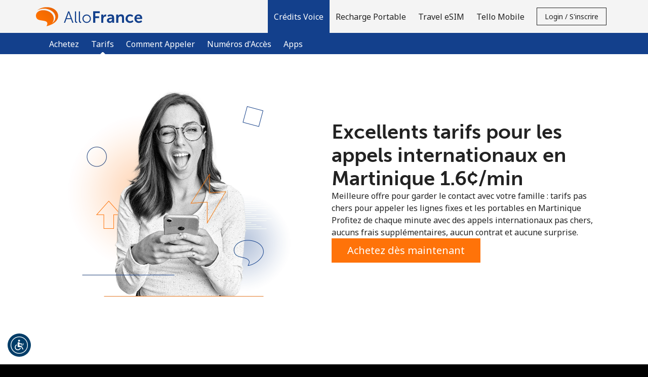

--- FILE ---
content_type: text/html;charset=UTF-8
request_url: https://imgs.signifyd.com/4QzferKTQnNHjt6L?08a8cb68c405b1b1=tZgn0-m_aBPc3IQm2Gele04RbvZgZrHHPCSeEl21SfIYsLv4MP5DUf5UMGck7PfUmab50D2U5SqRBTbzqiPGM5LuGIjEHcITk4lKoxJavT5xQVL0ZS9O7oSFWZS7FKPePfSiha3-qAvA_r0nW9UPT09jGWvA33jjRRQY41YDNoeu0lgivuWzwSh6ZYRnQmbHbA3JCmXL4E8vAw
body_size: 15776
content:
<!DOCTYPE html><html lang="en"><title>empty</title><body><script type="text/javascript">var td_3g=td_3g||{};td_3g.td_3Z=function(td_W,td_f){try{var td_R=[""];var td_h=0;for(var td_Q=0;td_Q<td_f.length;++td_Q){td_R.push(String.fromCharCode(td_W.charCodeAt(td_h)^td_f.charCodeAt(td_Q)));td_h++;
if(td_h>=td_W.length){td_h=0;}}return td_R.join("");}catch(td_q){return null;}};td_3g.td_1b=function(td_N){if(!String||!String.fromCharCode||!parseInt){return null;}try{this.td_c=td_N;this.td_d="";this.td_f=function(td_z,td_n){if(0===this.td_d.length){var td_d=this.td_c.substr(0,32);
var td_g="";for(var td_R=32;td_R<td_N.length;td_R+=2){td_g+=String.fromCharCode(parseInt(td_N.substr(td_R,2),16));}this.td_d=td_3g.td_3Z(td_d,td_g);}if(this.td_d.substr){return this.td_d.substr(td_z,td_n);
}};}catch(td_A){}return null;};td_3g.td_2G=function(td_X){if(td_X===null||td_X.length===null||!String||!String.fromCharCode){return null;}var td_T=null;try{var td_y="";var td_j=[];var td_i=String.fromCharCode(48)+String.fromCharCode(48)+String.fromCharCode(48);
var td_P=0;for(var td_s=0;td_s<td_X.length;++td_s){if(65+td_P>=126){td_P=0;}var td_M=(td_i+td_X.charCodeAt(td_P++)).slice(-3);td_j.push(td_M);}var td_U=td_j.join("");td_P=0;for(var td_s=0;td_s<td_U.length;
++td_s){if(65+td_P>=126){td_P=0;}var td_L=String.fromCharCode(65+td_P++);if(td_L!==[][[]]+""){td_y+=td_L;}}td_T=td_3g.td_3Z(td_y,td_U);}catch(td_m){return null;}return td_T;};td_3g.td_5z=function(td_p){if(td_p===null||td_p.length===null){return null;
}var td_j="";try{var td_u="";var td_g=0;for(var td_z=0;td_z<td_p.length;++td_z){if(65+td_g>=126){td_g=0;}var td_L=String.fromCharCode(65+td_g++);if(td_L!==[][[]]+""){td_u+=td_L;}}var td_Q=td_3g.td_3Z(td_u,td_p);
var td_U=td_Q.match(/.{1,3}/g);for(var td_z=0;td_z<td_U.length;++td_z){td_j+=String.fromCharCode(parseInt(td_U[td_z],10));}}catch(td_S){return null;}return td_j;};td_3g.tdz_78442b0a066540fda4515c39039d8576=new td_3g.td_1b("\x37\x38\x34\x34\x32\x62\x30\x61\x30\x36\x36\x35\x34\x30\x66\x64\x61\x34\x35\x31\x35\x63\x33\x39\x30\x33\x39\x64\x38\x35\x37\x36\x34\x34\x34\x63\x34\x36\x35\x64\x35\x63\x30\x35\x35\x36\x31\x34\x35\x65\x35\x35\x34\x32\x35\x63\x35\x62\x35\x65\x33\x64\x30\x62\x30\x33\x35\x65\x35\x30\x35\x32\x34\x31\x34\x33\x37\x32\x34\x62\x34\x32\x35\x32\x34\x30\x33\x39\x34\x64\x35\x62\x35\x63\x35\x38\x35\x38\x34\x66\x35\x61\x35\x37\x35\x64\x30\x66\x34\x30\x30\x64\x35\x35\x34\x32\x35\x33\x35\x61\x35\x61\x35\x63\x30\x39\x30\x35\x30\x35");
function td_Q(td_I,td_S,td_t){if(typeof td_t===[][[]]+""||td_t===null){td_t=0;}else{if(td_t<0){td_t=Math.max(0,td_I.length+td_t);}}for(var td_c=td_t,td_K=td_I.length;td_c<td_K;td_c++){if(td_I[td_c]===td_S){return td_c;
}}return -1;}function td_C(td_c,td_A,td_L){return td_c.indexOf(td_A,td_L);}function td_f(td_t){if(typeof td_t!==((typeof(td_3g.tdz_78442b0a066540fda4515c39039d8576)!=="undefined"&&typeof(td_3g.tdz_78442b0a066540fda4515c39039d8576.td_f)!=="undefined")?(td_3g.tdz_78442b0a066540fda4515c39039d8576.td_f(0,6)):null)||td_t===null||typeof td_t.replace===[][[]]+""||td_t.replace===null){return null;
}return td_t.replace(/^\s+|\s+$/g,"");}function td_D(td_z){if(typeof td_z!==((typeof(td_3g.tdz_78442b0a066540fda4515c39039d8576)!=="undefined"&&typeof(td_3g.tdz_78442b0a066540fda4515c39039d8576.td_f)!=="undefined")?(td_3g.tdz_78442b0a066540fda4515c39039d8576.td_f(0,6)):null)||td_z===null||typeof td_z.trim===[][[]]+""||td_z.trim===null){return null;
}return td_z.trim();}function td_0D(td_S){if(typeof td_S!==((typeof(td_3g.tdz_78442b0a066540fda4515c39039d8576)!=="undefined"&&typeof(td_3g.tdz_78442b0a066540fda4515c39039d8576.td_f)!=="undefined")?(td_3g.tdz_78442b0a066540fda4515c39039d8576.td_f(0,6)):null)||td_S===null||typeof td_S.trim===[][[]]+""||td_S.trim===null){return null;
}return td_S.trim();}function td_5u(td_I,td_l,td_K){return td_I.indexOf(td_l,td_K);}function td_V(){return Date.now();}function td_o(){return new Date().getTime();}function td_y(){return performance.now();
}function td_q(){return window.performance.now();}function td_0K(td_j){return parseFloat(td_j);}function td_4V(td_K){return parseInt(td_K);}function td_2x(td_l){return isNaN(td_l);}function td_2v(td_t){return isFinite(td_t);
}function td_Y(){if(typeof Number.parseFloat!==[][[]]+""&&typeof Number.parseInt!==[][[]]+""){td_0K=Number.parseFloat;td_4V=Number.parseInt;}else{if(typeof parseFloat!==[][[]]+""&&typeof parseInt!==[][[]]+""){td_0K=parseFloat;
td_4V=parseInt;}else{td_0K=null;td_4V=null;}}if(typeof Number.isNaN!==[][[]]+""){td_2x=Number.isNaN;}else{if(typeof isNaN!==[][[]]+""){td_2x=isNaN;}else{td_2x=null;}}if(typeof Number.isFinite!==[][[]]+""){td_2v=Number.isFinite;
}else{if(typeof isFinite!==[][[]]+""){td_2v=isFinite;}else{td_2v=null;}}}function td_G(){if(!Array.prototype.indexOf){td_5u=td_Q;}else{td_5u=td_C;}if(typeof String.prototype.trim!==((typeof(td_3g.tdz_78442b0a066540fda4515c39039d8576)!=="undefined"&&typeof(td_3g.tdz_78442b0a066540fda4515c39039d8576.td_f)!=="undefined")?(td_3g.tdz_78442b0a066540fda4515c39039d8576.td_f(6,8)):null)){td_0D=td_f;
}else{td_0D=td_D;}if(typeof Date.now===[][[]]+""){td_V=td_o;}var td_E=false;if(typeof performance===[][[]]+""||typeof performance.now===[][[]]+""){if(typeof window.performance!==[][[]]+""&&typeof window.performance.now!==[][[]]+""){td_y=td_q;
}else{td_y=td_V;td_E=true;}}if(!td_E){var td_z=td_y();var td_l=td_z.toFixed();if(td_z===td_l){td_y=td_V;}}if(typeof Array.isArray===[][[]]+""){Array.isArray=function(td_j){return Object.prototype.toString.call(td_j)===((typeof(td_3g.tdz_78442b0a066540fda4515c39039d8576)!=="undefined"&&typeof(td_3g.tdz_78442b0a066540fda4515c39039d8576.td_f)!=="undefined")?(td_3g.tdz_78442b0a066540fda4515c39039d8576.td_f(14,14)):null);
};}td_Y();}function td_6L(td_j){if(typeof document.readyState!==[][[]]+""&&document.readyState!==null&&typeof document.readyState!==((typeof(td_3g.tdz_78442b0a066540fda4515c39039d8576)!=="undefined"&&typeof(td_3g.tdz_78442b0a066540fda4515c39039d8576.td_f)!=="undefined")?(td_3g.tdz_78442b0a066540fda4515c39039d8576.td_f(28,7)):null)&&document.readyState===((typeof(td_3g.tdz_78442b0a066540fda4515c39039d8576)!=="undefined"&&typeof(td_3g.tdz_78442b0a066540fda4515c39039d8576.td_f)!=="undefined")?(td_3g.tdz_78442b0a066540fda4515c39039d8576.td_f(35,8)):null)){td_j();
}else{if(typeof document.readyState===[][[]]+""){setTimeout(td_j,300);}else{var td_E=200;var td_L;if(typeof window!==[][[]]+""&&typeof window!==((typeof(td_3g.tdz_78442b0a066540fda4515c39039d8576)!=="undefined"&&typeof(td_3g.tdz_78442b0a066540fda4515c39039d8576.td_f)!=="undefined")?(td_3g.tdz_78442b0a066540fda4515c39039d8576.td_f(28,7)):null)&&window!==null){td_L=window;
}else{td_L=document.body;}if(td_L.addEventListener){td_L.addEventListener(Number(343388).toString(25),function(){setTimeout(td_j,td_E);},false);}else{if(td_L.attachEvent){td_L.attachEvent(((typeof(td_3g.tdz_78442b0a066540fda4515c39039d8576)!=="undefined"&&typeof(td_3g.tdz_78442b0a066540fda4515c39039d8576.td_f)!=="undefined")?(td_3g.tdz_78442b0a066540fda4515c39039d8576.td_f(43,6)):null),function(){setTimeout(td_j,td_E);
},false);}else{var td_c=td_L.onload;td_L.onload=new function(){var td_A=true;if(td_c!==null&&typeof td_c===((typeof(td_3g.tdz_78442b0a066540fda4515c39039d8576)!=="undefined"&&typeof(td_3g.tdz_78442b0a066540fda4515c39039d8576.td_f)!=="undefined")?(td_3g.tdz_78442b0a066540fda4515c39039d8576.td_f(6,8)):null)){td_A=td_c();
}setTimeout(td_j,td_E);td_L.onload=td_c;return td_A;};}}}}}function td_B(){if(typeof td_2j!==[][[]]+""){td_2j();}if(typeof td_5S!==[][[]]+""){td_5S();}if(typeof td_6a!==[][[]]+""){td_6a();}if(typeof td_5I!==[][[]]+""){if(typeof td_2O!==[][[]]+""&&td_2O!==null){td_5I(td_2O,false);
}if(typeof td_4x!==[][[]]+""&&td_4x!==null){td_5I(td_4x,true);}}if(typeof tmx_link_scan!==[][[]]+""){tmx_link_scan();}if(typeof td_6b!==[][[]]+""){td_6b();}if(typeof td_6x!==[][[]]+""){td_6x.start();}if(typeof td_2k!==[][[]]+""){td_2k.start();
}if(typeof td_3C!==[][[]]+""){td_3C();}}function td_1z(){try{td_3g.td_6o();td_3g.td_1l(document);td_5K.td_6y();td_G();var td_t="1";if(typeof td_3g.td_5d!==[][[]]+""&&td_3g.td_5d!==null&&td_3g.td_5d===td_t){td_B();
}else{td_6L(td_B);}}catch(td_F){}}td_3g.tdz_e379e2657af4471a9b4682e49ae3c44b=new td_3g.td_1b("\x65\x33\x37\x39\x65\x32\x36\x35\x37\x61\x66\x34\x34\x37\x31\x61\x39\x62\x34\x36\x38\x32\x65\x34\x39\x61\x65\x33\x63\x34\x34\x62\x35\x30\x30\x34\x30\x36\x30\x31\x32\x33\x37\x33\x37\x34\x37\x37\x30\x37\x35\x31\x35\x34\x37\x31\x31\x32\x35\x33\x35\x30\x31\x35\x35\x38\x35\x66\x31\x32\x35\x30\x34\x61");
var td_3g=td_3g||{};if(typeof td_3g.td_2l===[][[]]+""){td_3g.td_2l=[];}var td_2b=((typeof(td_3g.tdz_e379e2657af4471a9b4682e49ae3c44b)!=="undefined"&&typeof(td_3g.tdz_e379e2657af4471a9b4682e49ae3c44b.td_f)!=="undefined")?(td_3g.tdz_e379e2657af4471a9b4682e49ae3c44b.td_f(0,12)):null);
function td_6M(td_sL){if(typeof td_1H===[][[]]+""){return null;}try{var td_Kn=td_1H;var td_zi=window.localStorage.getItem(td_2b);if(td_zi!==null&&td_zi.length>0){td_Kn+=((typeof(td_3g.tdz_e379e2657af4471a9b4682e49ae3c44b)!=="undefined"&&typeof(td_3g.tdz_e379e2657af4471a9b4682e49ae3c44b.td_f)!=="undefined")?(td_3g.tdz_e379e2657af4471a9b4682e49ae3c44b.td_f(12,6)):null)+td_zi;
if(td_zi[0]!=="_"){td_0T("_"+td_zi);}}if(td_sL===true){td_Kn+=((typeof(td_3g.tdz_e379e2657af4471a9b4682e49ae3c44b)!=="undefined"&&typeof(td_3g.tdz_e379e2657af4471a9b4682e49ae3c44b.td_f)!=="undefined")?(td_3g.tdz_e379e2657af4471a9b4682e49ae3c44b.td_f(18,3)):null);
}td_3y(td_Kn,document);return td_Kn;}catch(td_Zo){}return null;}function td_0T(td_Ev){try{window.localStorage.setItem(td_2b,td_Ev);}catch(td_xE){}return null;}td_3g.td_2l.push(function(){var td_1D= new td_3g.td_1b("[base64]");td_1H=(td_1D)?td_1D.td_f(0,204):null;});td_3g.tdz_0d2576917a6341948d823b57cde798cd=new td_3g.td_1b("\x30\x64\x32\x35\x37\x36\x39\x31\x37\x61\x36\x33\x34\x31\x39\x34\x38\x64\x38\x32\x33\x62\x35\x37\x63\x64\x65\x37\x39\x38\x63\x64\x30\x30\x35\x34\x30\x32\x30\x35\x30\x37\x30\x36\x30\x39\x30\x31");
var td_I=(function(){function td_ow(td_lC,td_ER){td_lC=[td_lC[0]>>>16,td_lC[0]&65535,td_lC[1]>>>16,td_lC[1]&65535];td_ER=[td_ER[0]>>>16,td_ER[0]&65535,td_ER[1]>>>16,td_ER[1]&65535];var td_D3=[0,0,0,0];
td_D3[3]+=td_lC[3]+td_ER[3];td_D3[2]+=td_D3[3]>>>16;td_D3[3]&=65535;td_D3[2]+=td_lC[2]+td_ER[2];td_D3[1]+=td_D3[2]>>>16;td_D3[2]&=65535;td_D3[1]+=td_lC[1]+td_ER[1];td_D3[0]+=td_D3[1]>>>16;td_D3[1]&=65535;
td_D3[0]+=td_lC[0]+td_ER[0];td_D3[0]&=65535;return[(td_D3[0]<<16)|td_D3[1],(td_D3[2]<<16)|td_D3[3]];}function td_RM(td_WU,td_NC){td_WU=[td_WU[0]>>>16,td_WU[0]&65535,td_WU[1]>>>16,td_WU[1]&65535];td_NC=[td_NC[0]>>>16,td_NC[0]&65535,td_NC[1]>>>16,td_NC[1]&65535];
var td_Rh=[0,0,0,0];td_Rh[3]+=td_WU[3]*td_NC[3];td_Rh[2]+=td_Rh[3]>>>16;td_Rh[3]&=65535;td_Rh[2]+=td_WU[2]*td_NC[3];td_Rh[1]+=td_Rh[2]>>>16;td_Rh[2]&=65535;td_Rh[2]+=td_WU[3]*td_NC[2];td_Rh[1]+=td_Rh[2]>>>16;
td_Rh[2]&=65535;td_Rh[1]+=td_WU[1]*td_NC[3];td_Rh[0]+=td_Rh[1]>>>16;td_Rh[1]&=65535;td_Rh[1]+=td_WU[2]*td_NC[2];td_Rh[0]+=td_Rh[1]>>>16;td_Rh[1]&=65535;td_Rh[1]+=td_WU[3]*td_NC[1];td_Rh[0]+=td_Rh[1]>>>16;
td_Rh[1]&=65535;td_Rh[0]+=(td_WU[0]*td_NC[3])+(td_WU[1]*td_NC[2])+(td_WU[2]*td_NC[1])+(td_WU[3]*td_NC[0]);td_Rh[0]&=65535;return[(td_Rh[0]<<16)|td_Rh[1],(td_Rh[2]<<16)|td_Rh[3]];}function td_Oo(td_YE,td_iP){td_iP%=64;
if(td_iP===32){return[td_YE[1],td_YE[0]];}else{if(td_iP<32){return[(td_YE[0]<<td_iP)|(td_YE[1]>>>(32-td_iP)),(td_YE[1]<<td_iP)|(td_YE[0]>>>(32-td_iP))];}else{td_iP-=32;return[(td_YE[1]<<td_iP)|(td_YE[0]>>>(32-td_iP)),(td_YE[0]<<td_iP)|(td_YE[1]>>>(32-td_iP))];
}}}function td_ay(td_rc,td_Rr){td_Rr%=64;if(td_Rr===0){return td_rc;}else{if(td_Rr<32){return[(td_rc[0]<<td_Rr)|(td_rc[1]>>>(32-td_Rr)),td_rc[1]<<td_Rr];}else{return[td_rc[1]<<(td_Rr-32),0];}}}function td_Sr(td_dx,td_Zl){return[td_dx[0]^td_Zl[0],td_dx[1]^td_Zl[1]];
}function td_BT(td_md){td_md=td_Sr(td_md,[0,td_md[0]>>>1]);td_md=td_RM(td_md,[4283543511,3981806797]);td_md=td_Sr(td_md,[0,td_md[0]>>>1]);td_md=td_RM(td_md,[3301882366,444984403]);td_md=td_Sr(td_md,[0,td_md[0]>>>1]);
return td_md;}function td_pi(td_xG,td_Y5){td_xG=td_xG||"";td_Y5=td_Y5||0;var td_rD=td_xG.length%16;var td_yJ=td_xG.length-td_rD;var td_Ir=[0,td_Y5];var td_Jp=[0,td_Y5];var td_ti=[0,0];var td_hg=[0,0];var td_FE=[2277735313,289559509];
var td_N2=[1291169091,658871167];for(var td_fc=0;td_fc<td_yJ;td_fc=td_fc+16){td_ti=[((td_xG.charCodeAt(td_fc+4)&255))|((td_xG.charCodeAt(td_fc+5)&255)<<8)|((td_xG.charCodeAt(td_fc+6)&255)<<16)|((td_xG.charCodeAt(td_fc+7)&255)<<24),((td_xG.charCodeAt(td_fc)&255))|((td_xG.charCodeAt(td_fc+1)&255)<<8)|((td_xG.charCodeAt(td_fc+2)&255)<<16)|((td_xG.charCodeAt(td_fc+3)&255)<<24)];
td_hg=[((td_xG.charCodeAt(td_fc+12)&255))|((td_xG.charCodeAt(td_fc+13)&255)<<8)|((td_xG.charCodeAt(td_fc+14)&255)<<16)|((td_xG.charCodeAt(td_fc+15)&255)<<24),((td_xG.charCodeAt(td_fc+8)&255))|((td_xG.charCodeAt(td_fc+9)&255)<<8)|((td_xG.charCodeAt(td_fc+10)&255)<<16)|((td_xG.charCodeAt(td_fc+11)&255)<<24)];
td_ti=td_RM(td_ti,td_FE);td_ti=td_Oo(td_ti,31);td_ti=td_RM(td_ti,td_N2);td_Ir=td_Sr(td_Ir,td_ti);td_Ir=td_Oo(td_Ir,27);td_Ir=td_ow(td_Ir,td_Jp);td_Ir=td_ow(td_RM(td_Ir,[0,5]),[0,1390208809]);td_hg=td_RM(td_hg,td_N2);
td_hg=td_Oo(td_hg,33);td_hg=td_RM(td_hg,td_FE);td_Jp=td_Sr(td_Jp,td_hg);td_Jp=td_Oo(td_Jp,31);td_Jp=td_ow(td_Jp,td_Ir);td_Jp=td_ow(td_RM(td_Jp,[0,5]),[0,944331445]);}td_ti=[0,0];td_hg=[0,0];switch(td_rD){case 15:td_hg=td_Sr(td_hg,td_ay([0,td_xG.charCodeAt(td_fc+14)],48));
case 14:td_hg=td_Sr(td_hg,td_ay([0,td_xG.charCodeAt(td_fc+13)],40));case 13:td_hg=td_Sr(td_hg,td_ay([0,td_xG.charCodeAt(td_fc+12)],32));case 12:td_hg=td_Sr(td_hg,td_ay([0,td_xG.charCodeAt(td_fc+11)],24));
case 11:td_hg=td_Sr(td_hg,td_ay([0,td_xG.charCodeAt(td_fc+10)],16));case 10:td_hg=td_Sr(td_hg,td_ay([0,td_xG.charCodeAt(td_fc+9)],8));case 9:td_hg=td_Sr(td_hg,[0,td_xG.charCodeAt(td_fc+8)]);td_hg=td_RM(td_hg,td_N2);
td_hg=td_Oo(td_hg,33);td_hg=td_RM(td_hg,td_FE);td_Jp=td_Sr(td_Jp,td_hg);case 8:td_ti=td_Sr(td_ti,td_ay([0,td_xG.charCodeAt(td_fc+7)],56));case 7:td_ti=td_Sr(td_ti,td_ay([0,td_xG.charCodeAt(td_fc+6)],48));
case 6:td_ti=td_Sr(td_ti,td_ay([0,td_xG.charCodeAt(td_fc+5)],40));case 5:td_ti=td_Sr(td_ti,td_ay([0,td_xG.charCodeAt(td_fc+4)],32));case 4:td_ti=td_Sr(td_ti,td_ay([0,td_xG.charCodeAt(td_fc+3)],24));case 3:td_ti=td_Sr(td_ti,td_ay([0,td_xG.charCodeAt(td_fc+2)],16));
case 2:td_ti=td_Sr(td_ti,td_ay([0,td_xG.charCodeAt(td_fc+1)],8));case 1:td_ti=td_Sr(td_ti,[0,td_xG.charCodeAt(td_fc)]);td_ti=td_RM(td_ti,td_FE);td_ti=td_Oo(td_ti,31);td_ti=td_RM(td_ti,td_N2);td_Ir=td_Sr(td_Ir,td_ti);
}td_Ir=td_Sr(td_Ir,[0,td_xG.length]);td_Jp=td_Sr(td_Jp,[0,td_xG.length]);td_Ir=td_ow(td_Ir,td_Jp);td_Jp=td_ow(td_Jp,td_Ir);td_Ir=td_BT(td_Ir);td_Jp=td_BT(td_Jp);td_Ir=td_ow(td_Ir,td_Jp);td_Jp=td_ow(td_Jp,td_Ir);
return(((typeof(td_3g.tdz_0d2576917a6341948d823b57cde798cd)!=="undefined"&&typeof(td_3g.tdz_0d2576917a6341948d823b57cde798cd.td_f)!=="undefined")?(td_3g.tdz_0d2576917a6341948d823b57cde798cd.td_f(0,8)):null)+(td_Ir[0]>>>0).toString(16)).slice(-8)+(((typeof(td_3g.tdz_0d2576917a6341948d823b57cde798cd)!=="undefined"&&typeof(td_3g.tdz_0d2576917a6341948d823b57cde798cd.td_f)!=="undefined")?(td_3g.tdz_0d2576917a6341948d823b57cde798cd.td_f(0,8)):null)+(td_Ir[1]>>>0).toString(16)).slice(-8)+(((typeof(td_3g.tdz_0d2576917a6341948d823b57cde798cd)!=="undefined"&&typeof(td_3g.tdz_0d2576917a6341948d823b57cde798cd.td_f)!=="undefined")?(td_3g.tdz_0d2576917a6341948d823b57cde798cd.td_f(0,8)):null)+(td_Jp[0]>>>0).toString(16)).slice(-8)+(((typeof(td_3g.tdz_0d2576917a6341948d823b57cde798cd)!=="undefined"&&typeof(td_3g.tdz_0d2576917a6341948d823b57cde798cd.td_f)!=="undefined")?(td_3g.tdz_0d2576917a6341948d823b57cde798cd.td_f(0,8)):null)+(td_Jp[1]>>>0).toString(16)).slice(-8);
}return{murmur3_hash128:td_pi};})();function td_6F(td_SC,td_jn){return td_I.murmur3_hash128(td_SC,td_jn);}var td_3g=td_3g||{};td_3g.td_1I=function(){};td_3g.hasDebug=false;td_3g.trace=function(){};td_3g.hasTrace=false;td_3g.tdz_8f36c9f31a2d4bb290f8802397446cc2=new td_3g.td_1b("\x38\x66\x33\x36\x63\x39\x66\x33\x31\x61\x32\x64\x34\x62\x62\x32\x39\x30\x66\x38\x38\x30\x32\x33\x39\x37\x34\x34\x36\x63\x63\x32\x30\x38\x35\x37\x30\x31\x30\x35\x35\x37\x30\x63\x35\x30\x30\x34\x30\x39\x35\x38\x35\x33\x30\x36\x35\x37\x30\x36\x30\x37\x35\x34\x35\x63\x35\x65\x32\x66\x37\x65\x36\x61\x37\x31\x37\x66\x37\x36\x35\x30\x35\x31\x34\x36\x35\x35\x35\x62\x30\x36\x30\x36\x35\x66\x34\x38\x31\x32\x34\x61\x35\x37\x31\x31\x35\x30\x30\x37\x31\x65\x35\x35\x30\x38\x34\x31\x30\x35\x35\x36\x30\x65\x30\x37\x35\x36\x35\x38\x34\x32\x30\x66\x35\x39\x31\x35\x35\x38\x35\x62\x35\x37\x35\x64\x35\x32\x35\x61\x31\x39\x30\x37\x31\x30\x30\x32\x35\x63\x35\x63\x30\x34\x35\x63\x34\x65\x30\x30\x35\x36\x30\x61\x35\x63\x34\x33\x35\x62\x34\x30\x30\x33\x35\x36\x30\x33\x34\x61\x30\x32\x31\x35\x30\x30\x34\x61\x30\x38\x31\x34\x30\x30\x31\x62\x30\x38\x31\x39\x35\x31\x35\x38\x35\x62\x35\x37\x31\x37\x35\x39\x35\x65\x35\x64\x30\x30\x34\x37\x30\x64\x34\x33\x34\x39\x30\x39\x34\x30\x35\x38\x31\x35\x35\x62\x30\x62\x35\x61\x35\x38\x30\x33\x35\x30\x34\x61\x35\x66\x30\x61\x34\x64\x34\x63\x35\x35\x30\x39\x31\x33\x34\x64\x35\x38\x34\x34\x30\x65\x31\x62\x35\x31\x35\x33\x30\x32\x30\x33\x34\x36\x35\x66\x35\x33\x30\x35\x34\x64\x35\x63\x31\x65\x30\x33\x35\x31\x30\x32\x35\x66\x31\x34\x30\x30\x30\x64\x34\x30\x35\x64\x35\x35\x31\x34\x30\x32\x30\x38\x34\x30\x34\x61\x34\x30\x34\x62\x35\x34\x35\x61\x35\x62\x35\x38\x30\x30\x30\x36\x37\x66\x36\x62\x33\x65\x37\x65\x37\x61\x35\x31\x31\x37\x33\x65\x37\x65\x37\x64\x32\x39\x36\x36\x33\x30\x36\x34\x34\x63\x35\x31\x31\x63\x30\x39\x37\x64\x31\x35\x34\x30\x35\x35\x35\x63\x30\x30\x31\x64\x36\x31\x37\x61\x37\x38\x37\x63\x36\x32\x33\x37\x33\x33\x37\x66\x35\x31\x30\x35\x34\x31\x35\x39\x31\x30\x35\x36\x30\x30\x34\x37\x31\x66\x33\x39\x37\x66\x32\x38\x37\x63\x33\x36\x33\x36\x36\x32");
var td_3g=td_3g||{};if(typeof td_3g.td_2l===[][[]]+""){td_3g.td_2l=[];}td_3g.td_6o=function(){for(var td_z=0;td_z<td_3g.td_2l.length;++td_z){td_3g.td_2l[td_z]();}};td_3g.td_3h=function(td_l,td_H){try{var td_j=td_l.length+"&"+td_l;
var td_L="";var td_p=((typeof(td_3g.tdz_8f36c9f31a2d4bb290f8802397446cc2)!=="undefined"&&typeof(td_3g.tdz_8f36c9f31a2d4bb290f8802397446cc2.td_f)!=="undefined")?(td_3g.tdz_8f36c9f31a2d4bb290f8802397446cc2.td_f(0,16)):null);
for(var td_E=0,td_S=0;td_E<td_j.length;td_E++){var td_K=td_j.charCodeAt(td_E)^td_H.charCodeAt(td_S)&10;if(++td_S===td_H.length){td_S=0;}td_L+=td_p.charAt((td_K>>4)&15);td_L+=td_p.charAt(td_K&15);}return td_L;
}catch(td_I){return null;}};td_3g.td_0w=function(){try{var td_P=window.top.document;var td_A=td_P.forms.length;return td_P;}catch(td_H){return document;}};td_3g.td_5w=function(td_c){try{var td_H;if(typeof td_c===[][[]]+""){td_H=window;
}else{if(td_c==="t"){td_H=window.top;}else{if(td_c==="p"){td_H=window.parent;}else{td_H=window;}}}var td_M=td_H.document.forms.length;return td_H;}catch(td_K){return window;}};td_3g.add_lang_attr_html_tag=function(td_t){try{if(td_t===null){return;
}var td_M=td_t.getElementsByTagName(Number(485781).toString(30));if(td_M[0].getAttribute(Number(296632).toString(24))===null||td_M[0].getAttribute(Number(296632).toString(24))===""){td_M[0].setAttribute(Number(296632).toString(24),((typeof(td_3g.tdz_8f36c9f31a2d4bb290f8802397446cc2)!=="undefined"&&typeof(td_3g.tdz_8f36c9f31a2d4bb290f8802397446cc2.td_f)!=="undefined")?(td_3g.tdz_8f36c9f31a2d4bb290f8802397446cc2.td_f(16,2)):null));
}else{}}catch(td_E){}};td_3g.load_iframe=function(td_L,td_M){var td_c=td_0p(5);if(typeof(td_2P)!==[][[]]+""){td_2P(td_c,((typeof(td_3g.tdz_8f36c9f31a2d4bb290f8802397446cc2)!=="undefined"&&typeof(td_3g.tdz_8f36c9f31a2d4bb290f8802397446cc2.td_f)!=="undefined")?(td_3g.tdz_8f36c9f31a2d4bb290f8802397446cc2.td_f(18,6)):null));
}var td_E=td_M.createElement(((typeof(td_3g.tdz_8f36c9f31a2d4bb290f8802397446cc2)!=="undefined"&&typeof(td_3g.tdz_8f36c9f31a2d4bb290f8802397446cc2.td_f)!=="undefined")?(td_3g.tdz_8f36c9f31a2d4bb290f8802397446cc2.td_f(24,6)):null));
td_E.id=td_c;td_E.title=((typeof(td_3g.tdz_8f36c9f31a2d4bb290f8802397446cc2)!=="undefined"&&typeof(td_3g.tdz_8f36c9f31a2d4bb290f8802397446cc2.td_f)!=="undefined")?(td_3g.tdz_8f36c9f31a2d4bb290f8802397446cc2.td_f(30,5)):null);
td_E.setAttribute(((typeof(td_3g.tdz_8f36c9f31a2d4bb290f8802397446cc2)!=="undefined"&&typeof(td_3g.tdz_8f36c9f31a2d4bb290f8802397446cc2.td_f)!=="undefined")?(td_3g.tdz_8f36c9f31a2d4bb290f8802397446cc2.td_f(35,13)):null),Number(890830).toString(31));
td_E.setAttribute(((typeof(td_3g.tdz_8f36c9f31a2d4bb290f8802397446cc2)!=="undefined"&&typeof(td_3g.tdz_8f36c9f31a2d4bb290f8802397446cc2.td_f)!=="undefined")?(td_3g.tdz_8f36c9f31a2d4bb290f8802397446cc2.td_f(48,11)):null),Number(890830).toString(31));
td_E.width="0";td_E.height="0";if(typeof td_E.tabIndex!==[][[]]+""){td_E.tabIndex=((typeof(td_3g.tdz_8f36c9f31a2d4bb290f8802397446cc2)!=="undefined"&&typeof(td_3g.tdz_8f36c9f31a2d4bb290f8802397446cc2.td_f)!=="undefined")?(td_3g.tdz_8f36c9f31a2d4bb290f8802397446cc2.td_f(59,2)):null);
}if(typeof td_4U!==[][[]]+""&&td_4U!==null){td_E.setAttribute(((typeof(td_3g.tdz_8f36c9f31a2d4bb290f8802397446cc2)!=="undefined"&&typeof(td_3g.tdz_8f36c9f31a2d4bb290f8802397446cc2.td_f)!=="undefined")?(td_3g.tdz_8f36c9f31a2d4bb290f8802397446cc2.td_f(61,7)):null),td_4U);
}td_E.style=((typeof(td_3g.tdz_8f36c9f31a2d4bb290f8802397446cc2)!=="undefined"&&typeof(td_3g.tdz_8f36c9f31a2d4bb290f8802397446cc2.td_f)!=="undefined")?(td_3g.tdz_8f36c9f31a2d4bb290f8802397446cc2.td_f(68,83)):null);
td_E.setAttribute(((typeof(td_3g.tdz_8f36c9f31a2d4bb290f8802397446cc2)!=="undefined"&&typeof(td_3g.tdz_8f36c9f31a2d4bb290f8802397446cc2.td_f)!=="undefined")?(td_3g.tdz_8f36c9f31a2d4bb290f8802397446cc2.td_f(151,3)):null),td_L);
td_M.body.appendChild(td_E);};td_3g.csp_nonce=null;td_3g.td_1l=function(td_S){if(typeof td_S.currentScript!==[][[]]+""&&td_S.currentScript!==null){var td_P=td_S.currentScript.getAttribute(((typeof(td_3g.tdz_8f36c9f31a2d4bb290f8802397446cc2)!=="undefined"&&typeof(td_3g.tdz_8f36c9f31a2d4bb290f8802397446cc2.td_f)!=="undefined")?(td_3g.tdz_8f36c9f31a2d4bb290f8802397446cc2.td_f(154,5)):null));
if(typeof td_P!==[][[]]+""&&td_P!==null&&td_P!==""){td_3g.csp_nonce=td_P;}else{if(typeof td_S.currentScript.nonce!==[][[]]+""&&td_S.currentScript.nonce!==null&&td_S.currentScript.nonce!==""){td_3g.csp_nonce=td_S.currentScript.nonce;
}}}};td_3g.td_6r=function(td_z){if(td_3g.csp_nonce!==null){td_z.setAttribute(((typeof(td_3g.tdz_8f36c9f31a2d4bb290f8802397446cc2)!=="undefined"&&typeof(td_3g.tdz_8f36c9f31a2d4bb290f8802397446cc2.td_f)!=="undefined")?(td_3g.tdz_8f36c9f31a2d4bb290f8802397446cc2.td_f(154,5)):null),td_3g.csp_nonce);
if(td_z.getAttribute(((typeof(td_3g.tdz_8f36c9f31a2d4bb290f8802397446cc2)!=="undefined"&&typeof(td_3g.tdz_8f36c9f31a2d4bb290f8802397446cc2.td_f)!=="undefined")?(td_3g.tdz_8f36c9f31a2d4bb290f8802397446cc2.td_f(154,5)):null))!==td_3g.csp_nonce){td_z.nonce=td_3g.csp_nonce;
}}};td_3g.td_6z=function(){try{return new ActiveXObject(activeXMode);}catch(td_h){return null;}};td_3g.td_6m=function(){if(window.XMLHttpRequest){return new XMLHttpRequest();}if(window.ActiveXObject){var td_v=[((typeof(td_3g.tdz_8f36c9f31a2d4bb290f8802397446cc2)!=="undefined"&&typeof(td_3g.tdz_8f36c9f31a2d4bb290f8802397446cc2.td_f)!=="undefined")?(td_3g.tdz_8f36c9f31a2d4bb290f8802397446cc2.td_f(159,18)):null),((typeof(td_3g.tdz_8f36c9f31a2d4bb290f8802397446cc2)!=="undefined"&&typeof(td_3g.tdz_8f36c9f31a2d4bb290f8802397446cc2.td_f)!=="undefined")?(td_3g.tdz_8f36c9f31a2d4bb290f8802397446cc2.td_f(177,14)):null),((typeof(td_3g.tdz_8f36c9f31a2d4bb290f8802397446cc2)!=="undefined"&&typeof(td_3g.tdz_8f36c9f31a2d4bb290f8802397446cc2.td_f)!=="undefined")?(td_3g.tdz_8f36c9f31a2d4bb290f8802397446cc2.td_f(191,17)):null)];
for(var td_E=0;td_E<td_v.length;td_E++){var td_K=td_3g.td_6z(td_v[td_E]);if(td_K!==null){return td_K;}}}return null;};td_3g.tdz_a9188c5cd72b4e61b0ed2d4b36c33541=new td_3g.td_1b("\x61\x39\x31\x38\x38\x63\x35\x63\x64\x37\x32\x62\x34\x65\x36\x31\x62\x30\x65\x64\x32\x64\x34\x62\x33\x36\x63\x33\x33\x35\x34\x31\x34\x31\x37\x36\x36\x31\x36\x61\x31\x37\x34\x33\x37\x61\x33\x33\x33\x36\x37\x38\x34\x32\x30\x37\x34\x36\x30\x34\x31\x36\x37\x65\x33\x32\x36\x34\x34\x61\x34\x34\x37\x64\x33\x34\x36\x30\x32\x64\x34\x33\x35\x33\x31\x31\x35\x32\x31\x33\x36\x31\x35\x62\x34\x34\x30\x32\x35\x31\x37\x65\x34\x38\x35\x64\x31\x31\x35\x34\x34\x33\x32\x39\x35\x65\x35\x63\x30\x62\x37\x31\x30\x31\x35\x31\x35\x34\x34\x64\x37\x35\x30\x31\x30\x33\x35\x37\x32\x31\x35\x30\x30\x35\x31\x63\x37\x33\x30\x37\x35\x34\x37\x36\x35\x31\x35\x33\x37\x30\x34\x65\x37\x63\x35\x35\x35\x66\x37\x39\x32\x36\x35\x31\x30\x34\x30\x64\x37\x38\x36\x31\x34\x64\x37\x31\x30\x31\x35\x31\x35\x38\x32\x64\x36\x33\x33\x63\x30\x35\x37\x30\x31\x36\x35\x62\x31\x35\x34\x30\x35\x33\x31\x31\x36\x61\x35\x32\x35\x62\x35\x30\x35\x34\x31\x39\x36\x61\x35\x30\x35\x35\x34\x62\x31\x36\x35\x62\x30\x34\x32\x36\x34\x35\x35\x64\x31\x35\x34\x37\x30\x30\x34\x34\x36\x34\x32\x31\x37\x32\x31\x37\x30\x62\x34\x35\x31\x37\x35\x31\x31\x30\x36\x36\x37\x35\x32\x65\x35\x63\x35\x31\x35\x63\x35\x38\x35\x34\x33\x31\x34\x63\x35\x37\x35\x65\x35\x31\x30\x64\x37\x36\x30\x62\x31\x36\x35\x38\x35\x66\x30\x37\x37\x62\x30\x38\x35\x38\x35\x38\x33\x35\x35\x35\x30\x37\x32\x62\x35\x66\x30\x61\x35\x64\x33\x35\x35\x36\x35\x34\x34\x63\x37\x35\x34\x62\x35\x63\x37\x62\x36\x32\x32\x37\x35\x30\x34\x33\x35\x64\x35\x65\x30\x63\x34\x64\x32\x30\x31\x36\x35\x65\x37\x64\x33\x31\x36\x63\x30\x63\x35\x37\x35\x65\x32\x66\x35\x39\x34\x61\x32\x39\x35\x62\x31\x31\x35\x64\x32\x30\x34\x31\x35\x39\x31\x34\x34\x30\x35\x36\x34\x37\x37\x35\x34\x31\x31\x31\x35\x35\x35\x34\x36\x62\x35\x39\x30\x35\x35\x34\x31\x31\x30\x64\x36\x31\x35\x37\x31\x30\x34\x37\x30\x63\x35\x39\x35\x66\x30\x62\x37\x33\x30\x34\x30\x36\x37\x39\x32\x30\x37\x31\x32\x39\x35\x63\x35\x38\x31\x32\x34\x36\x35\x36\x34\x37\x35\x62\x34\x33\x32\x32\x35\x38\x35\x63\x35\x31\x35\x36\x30\x63\x37\x62\x30\x36\x31\x30\x34\x34\x35\x31\x30\x33\x34\x34\x30\x30\x37\x62\x36\x32\x32\x62\x37\x35\x32\x30\x31\x63\x34\x32\x30\x38\x35\x62\x31\x30\x35\x36\x34\x34\x32\x61\x37\x36\x37\x65\x35\x61\x35\x36\x35\x38\x30\x64\x35\x63\x36\x35\x34\x61\x35\x31\x30\x37\x35\x30\x30\x64\x31\x30\x34\x35\x34\x34\x32\x35\x35\x31\x30\x36\x35\x64\x35\x65\x32\x66\x35\x66\x31\x66\x30\x64\x35\x65\x30\x38\x35\x35\x33\x35\x35\x61\x35\x38\x33\x34\x35\x61\x35\x64\x35\x31\x35\x62\x34\x36\x31\x32\x37\x34\x35\x30\x35\x62\x36\x66\x30\x61\x35\x62\x30\x37\x30\x62\x34\x30\x34\x31\x34\x32\x36\x34\x30\x64\x35\x39\x35\x66\x30\x37\x37\x31\x30\x62\x30\x30\x34\x30\x30\x62\x35\x64\x30\x36\x37\x63\x34\x36\x30\x36\x35\x64\x37\x31\x36\x36\x37\x30\x36\x32\x31\x34\x35\x37\x37\x65\x36\x62\x37\x34\x30\x61\x35\x62\x31\x36\x31\x63\x31\x37\x35\x33\x31\x30\x35\x39\x32\x39\x35\x66\x35\x66\x31\x37\x34\x38\x32\x37\x30\x38\x35\x33\x30\x37\x35\x66\x32\x30\x35\x36\x34\x34\x31\x31\x34\x61\x35\x61\x36\x35\x35\x63\x35\x65\x30\x66\x35\x63\x35\x38\x36\x38\x35\x30\x30\x63\x35\x62\x30\x36\x34\x62\x35\x65\x36\x32\x30\x64\x35\x30\x30\x63\x36\x36\x35\x30\x30\x36\x37\x63\x30\x63\x30\x61\x34\x37\x31\x63\x31\x34\x30\x33\x35\x32\x34\x34\x30\x30\x35\x62\x36\x34\x35\x63\x35\x61\x35\x35\x30\x65\x34\x65\x34\x32\x31\x38\x30\x39\x35\x33\x36\x32\x30\x61\x30\x61\x35\x33\x35\x64\x31\x35\x34\x37\x34\x35\x30\x65\x31\x66\x35\x33\x36\x37\x30\x63\x30\x61\x35\x36\x30\x62\x34\x33\x31\x31\x31\x33\x30\x65\x33\x34\x35\x61\x35\x64\x35\x31\x35\x62\x34\x36\x31\x32\x31\x39\x30\x36\x36\x66\x35\x31\x30\x64\x35\x31\x30\x63\x31\x33\x34\x34\x31\x32\x33\x34\x35\x64\x31\x36\x34\x32\x35\x30\x33\x35\x35\x39\x30\x62\x30\x30\x35\x64\x31\x33\x34\x37\x34\x32\x36\x30\x35\x33\x31\x31\x34\x35\x35\x36\x34\x37\x31\x34\x30\x33\x35\x31\x30\x39\x30\x32\x36\x66\x35\x31\x30\x64\x35\x31\x30\x63\x31\x33\x34\x34\x31\x32\x33\x61\x36\x34\x33\x32\x35\x66\x35\x66\x30\x36\x35\x66\x31\x32\x31\x37\x31\x32\x35\x36\x30\x34\x35\x32\x30\x33\x36\x31\x30\x61\x35\x64\x35\x37\x35\x61\x34\x33\x34\x32\x34\x31\x37\x34\x37\x34\x36\x66\x35\x31\x30\x64\x35\x31\x30\x63\x31\x33\x34\x34\x31\x32\x35\x62\x30\x63\x33\x32\x35\x66\x35\x66\x30\x36\x35\x66\x31\x32\x31\x37\x31\x32\x35\x64\x30\x31\x33\x35\x35\x61\x35\x38\x30\x37\x35\x63\x34\x34\x34\x36\x31\x34\x37\x66\x33\x35\x31\x39\x30\x35\x31\x36\x30\x38\x33\x34\x35\x63\x30\x64\x30\x30\x35\x38\x34\x35\x31\x31\x31\x34\x32\x36\x37\x33\x36\x36\x30\x62\x35\x65\x30\x31\x30\x62\x34\x35\x31\x37\x31\x34\x35\x31\x31\x64\x30\x37\x35\x32\x37\x65\x35\x32\x35\x36\x31\x34\x37\x65\x33\x32\x31\x39\x36\x39\x37\x35\x35\x39\x30\x30\x31\x35\x32\x63\x33\x37\x36\x30\x35\x62\x30\x63\x35\x30\x30\x61\x34\x31\x34\x32\x34\x32\x36\x30\x30\x64\x30\x62\x35\x63\x30\x31\x31\x34\x35\x34\x31\x64\x30\x36\x33\x34\x35\x61\x35\x64\x35\x31\x35\x62\x34\x36\x31\x32\x31\x39\x36\x31\x35\x30\x35\x37\x30\x64\x35\x30\x34\x33\x35\x33\x31\x39\x30\x32\x33\x35\x35\x64\x30\x62\x35\x32\x35\x65\x31\x35\x34\x33\x34\x35\x33\x34\x35\x61\x30\x62\x35\x61\x30\x37\x31\x33\x30\x65\x34\x64\x30\x33\x36\x34\x35\x63\x35\x61\x35\x35\x30\x65\x34\x65\x34\x32\x31\x38\x36\x38\x30\x62\x35\x61\x30\x64\x30\x31\x31\x37\x30\x61\x34\x63\x30\x35\x33\x32\x35\x66\x35\x66\x30\x36\x35\x66\x31\x32\x31\x37\x31\x32\x33\x34\x35\x63\x30\x64\x35\x64\x35\x33\x34\x33\x30\x32\x30\x33\x31\x62\x30\x34\x34\x34\x30\x66\x35\x32\x35\x66\x35\x37\x34\x66\x30\x64\x36\x32\x30\x61\x30\x61\x35\x33\x35\x64\x31\x35\x34\x37\x34\x35\x30\x37\x30\x30\x32\x66\x35\x31\x30\x36\x32\x64\x35\x63\x31\x30\x35\x31\x30\x65\x36\x35\x35\x66\x31\x30\x35\x61\x35\x63\x35\x62\x37\x62\x36\x32\x30\x38\x36\x39\x35\x30\x35\x63\x31\x38\x33\x62\x31\x35\x30\x61\x32\x62\x36\x34\x31\x32\x32\x64\x36\x34\x33\x37\x35\x66\x34\x32\x34\x32\x35\x65\x30\x61\x31\x30\x31\x32\x30\x35\x31\x34\x31\x34\x35\x32\x35\x61\x30\x61\x35\x37\x31\x33\x36\x30\x36\x36\x37\x64\x30\x65\x35\x62\x35\x62\x35\x64\x35\x62\x31\x37\x36\x65\x30\x63\x30\x36\x35\x64\x35\x37\x30\x31\x34\x30\x34\x35\x36\x35\x35\x30\x30\x34\x35\x31\x31\x37\x30\x64\x36\x30\x30\x31\x35\x39\x30\x64\x34\x37\x35\x33\x32\x64\x35\x63\x34\x37\x35\x63\x35\x32\x35\x38\x30\x32\x35\x38\x34\x35\x35\x31\x35\x37\x30\x64\x36\x38\x31\x30\x30\x35\x35\x31\x35\x33\x31\x30\x35\x64\x30\x37\x34\x34\x35\x30\x31\x34\x35\x35\x35\x66\x34\x62\x31\x64\x32\x36\x34\x36\x30\x33\x34\x35\x35\x33\x30\x36\x35\x37\x35\x34\x35\x30\x30\x65\x31\x65\x34\x65\x34\x39\x34\x34\x35\x65\x35\x65\x30\x61\x35\x62\x35\x39\x34\x62\x31\x38\x35\x62\x33\x32\x35\x63\x30\x61\x35\x38\x35\x34\x34\x64\x35\x39\x33\x35\x30\x35\x35\x36\x31\x37\x34\x30\x31\x30\x35\x61\x35\x38\x30\x34\x35\x61\x36\x33\x35\x34\x35\x30\x31\x31\x33\x39\x34\x39\x35\x64\x35\x39\x34\x63\x30\x35\x35\x61\x31\x31\x30\x39\x36\x31\x35\x37\x31\x30\x34\x37\x30\x63\x35\x39\x35\x66\x32\x33\x35\x65\x30\x31\x31\x36\x35\x64\x30\x64\x35\x30\x34\x32\x30\x32\x30\x65\x31\x33\x34\x62\x31\x33\x36\x36\x35\x31\x35\x36\x30\x65\x35\x63\x31\x31\x37\x65\x35\x34\x31\x36\x35\x30\x30\x64\x31\x30\x31\x37\x37\x62\x30\x31\x35\x62\x30\x62\x34\x35");
var td_3g=td_3g||{};var td_k=0;var td_i=1;var td_Z=2;var td_W=3;var td_n=4;td_3g.td_1n=td_k;var td_5K={td_6y:function(){if(typeof navigator!==[][[]]+""){this.td_s(navigator.userAgent,navigator.vendor,navigator.platform,navigator.appVersion,window.opera);
}},td_s:function(td_t,td_G,td_D,td_q,td_f){this.td_r=[{string:td_t,subString:((typeof(td_3g.tdz_a9188c5cd72b4e61b0ed2d4b36c33541)!=="undefined"&&typeof(td_3g.tdz_a9188c5cd72b4e61b0ed2d4b36c33541.td_f)!=="undefined")?(td_3g.tdz_a9188c5cd72b4e61b0ed2d4b36c33541.td_f(0,5)):null),versionSearch:((typeof(td_3g.tdz_a9188c5cd72b4e61b0ed2d4b36c33541)!=="undefined"&&typeof(td_3g.tdz_a9188c5cd72b4e61b0ed2d4b36c33541.td_f)!=="undefined")?(td_3g.tdz_a9188c5cd72b4e61b0ed2d4b36c33541.td_f(5,4)):null),identity:((typeof(td_3g.tdz_a9188c5cd72b4e61b0ed2d4b36c33541)!=="undefined"&&typeof(td_3g.tdz_a9188c5cd72b4e61b0ed2d4b36c33541.td_f)!=="undefined")?(td_3g.tdz_a9188c5cd72b4e61b0ed2d4b36c33541.td_f(9,5)):null)},{string:td_t,subString:((typeof(td_3g.tdz_a9188c5cd72b4e61b0ed2d4b36c33541)!=="undefined"&&typeof(td_3g.tdz_a9188c5cd72b4e61b0ed2d4b36c33541.td_f)!=="undefined")?(td_3g.tdz_a9188c5cd72b4e61b0ed2d4b36c33541.td_f(14,5)):null),versionSearch:((typeof(td_3g.tdz_a9188c5cd72b4e61b0ed2d4b36c33541)!=="undefined"&&typeof(td_3g.tdz_a9188c5cd72b4e61b0ed2d4b36c33541.td_f)!=="undefined")?(td_3g.tdz_a9188c5cd72b4e61b0ed2d4b36c33541.td_f(19,4)):null),identity:((typeof(td_3g.tdz_a9188c5cd72b4e61b0ed2d4b36c33541)!=="undefined"&&typeof(td_3g.tdz_a9188c5cd72b4e61b0ed2d4b36c33541.td_f)!=="undefined")?(td_3g.tdz_a9188c5cd72b4e61b0ed2d4b36c33541.td_f(23,11)):null)},{string:td_t,subString:((typeof(td_3g.tdz_a9188c5cd72b4e61b0ed2d4b36c33541)!=="undefined"&&typeof(td_3g.tdz_a9188c5cd72b4e61b0ed2d4b36c33541.td_f)!=="undefined")?(td_3g.tdz_a9188c5cd72b4e61b0ed2d4b36c33541.td_f(34,10)):null),versionSearch:((typeof(td_3g.tdz_a9188c5cd72b4e61b0ed2d4b36c33541)!=="undefined"&&typeof(td_3g.tdz_a9188c5cd72b4e61b0ed2d4b36c33541.td_f)!=="undefined")?(td_3g.tdz_a9188c5cd72b4e61b0ed2d4b36c33541.td_f(34,10)):null),identity:((typeof(td_3g.tdz_a9188c5cd72b4e61b0ed2d4b36c33541)!=="undefined"&&typeof(td_3g.tdz_a9188c5cd72b4e61b0ed2d4b36c33541.td_f)!=="undefined")?(td_3g.tdz_a9188c5cd72b4e61b0ed2d4b36c33541.td_f(34,10)):null)},{string:td_t,subString:((typeof(td_3g.tdz_a9188c5cd72b4e61b0ed2d4b36c33541)!=="undefined"&&typeof(td_3g.tdz_a9188c5cd72b4e61b0ed2d4b36c33541.td_f)!=="undefined")?(td_3g.tdz_a9188c5cd72b4e61b0ed2d4b36c33541.td_f(44,5)):null),versionSearch:((typeof(td_3g.tdz_a9188c5cd72b4e61b0ed2d4b36c33541)!=="undefined"&&typeof(td_3g.tdz_a9188c5cd72b4e61b0ed2d4b36c33541.td_f)!=="undefined")?(td_3g.tdz_a9188c5cd72b4e61b0ed2d4b36c33541.td_f(49,4)):null),identity:((typeof(td_3g.tdz_a9188c5cd72b4e61b0ed2d4b36c33541)!=="undefined"&&typeof(td_3g.tdz_a9188c5cd72b4e61b0ed2d4b36c33541.td_f)!=="undefined")?(td_3g.tdz_a9188c5cd72b4e61b0ed2d4b36c33541.td_f(49,4)):null)},{string:td_t,subString:((typeof(td_3g.tdz_a9188c5cd72b4e61b0ed2d4b36c33541)!=="undefined"&&typeof(td_3g.tdz_a9188c5cd72b4e61b0ed2d4b36c33541.td_f)!=="undefined")?(td_3g.tdz_a9188c5cd72b4e61b0ed2d4b36c33541.td_f(53,4)):null),versionSearch:((typeof(td_3g.tdz_a9188c5cd72b4e61b0ed2d4b36c33541)!=="undefined"&&typeof(td_3g.tdz_a9188c5cd72b4e61b0ed2d4b36c33541.td_f)!=="undefined")?(td_3g.tdz_a9188c5cd72b4e61b0ed2d4b36c33541.td_f(57,3)):null),identity:((typeof(td_3g.tdz_a9188c5cd72b4e61b0ed2d4b36c33541)!=="undefined"&&typeof(td_3g.tdz_a9188c5cd72b4e61b0ed2d4b36c33541.td_f)!=="undefined")?(td_3g.tdz_a9188c5cd72b4e61b0ed2d4b36c33541.td_f(49,4)):null)},{string:td_t,subString:((typeof(td_3g.tdz_a9188c5cd72b4e61b0ed2d4b36c33541)!=="undefined"&&typeof(td_3g.tdz_a9188c5cd72b4e61b0ed2d4b36c33541.td_f)!=="undefined")?(td_3g.tdz_a9188c5cd72b4e61b0ed2d4b36c33541.td_f(60,5)):null),versionSearch:((typeof(td_3g.tdz_a9188c5cd72b4e61b0ed2d4b36c33541)!=="undefined"&&typeof(td_3g.tdz_a9188c5cd72b4e61b0ed2d4b36c33541.td_f)!=="undefined")?(td_3g.tdz_a9188c5cd72b4e61b0ed2d4b36c33541.td_f(65,4)):null),identity:((typeof(td_3g.tdz_a9188c5cd72b4e61b0ed2d4b36c33541)!=="undefined"&&typeof(td_3g.tdz_a9188c5cd72b4e61b0ed2d4b36c33541.td_f)!=="undefined")?(td_3g.tdz_a9188c5cd72b4e61b0ed2d4b36c33541.td_f(49,4)):null)},{string:td_t,subString:((typeof(td_3g.tdz_a9188c5cd72b4e61b0ed2d4b36c33541)!=="undefined"&&typeof(td_3g.tdz_a9188c5cd72b4e61b0ed2d4b36c33541.td_f)!=="undefined")?(td_3g.tdz_a9188c5cd72b4e61b0ed2d4b36c33541.td_f(69,7)):null),versionSearch:((typeof(td_3g.tdz_a9188c5cd72b4e61b0ed2d4b36c33541)!=="undefined"&&typeof(td_3g.tdz_a9188c5cd72b4e61b0ed2d4b36c33541.td_f)!=="undefined")?(td_3g.tdz_a9188c5cd72b4e61b0ed2d4b36c33541.td_f(76,6)):null),identity:((typeof(td_3g.tdz_a9188c5cd72b4e61b0ed2d4b36c33541)!=="undefined"&&typeof(td_3g.tdz_a9188c5cd72b4e61b0ed2d4b36c33541.td_f)!=="undefined")?(td_3g.tdz_a9188c5cd72b4e61b0ed2d4b36c33541.td_f(49,4)):null)},{string:td_t,subString:((typeof(td_3g.tdz_a9188c5cd72b4e61b0ed2d4b36c33541)!=="undefined"&&typeof(td_3g.tdz_a9188c5cd72b4e61b0ed2d4b36c33541.td_f)!=="undefined")?(td_3g.tdz_a9188c5cd72b4e61b0ed2d4b36c33541.td_f(82,9)):null),versionSearch:((typeof(td_3g.tdz_a9188c5cd72b4e61b0ed2d4b36c33541)!=="undefined"&&typeof(td_3g.tdz_a9188c5cd72b4e61b0ed2d4b36c33541.td_f)!=="undefined")?(td_3g.tdz_a9188c5cd72b4e61b0ed2d4b36c33541.td_f(82,9)):null),identity:((typeof(td_3g.tdz_a9188c5cd72b4e61b0ed2d4b36c33541)!=="undefined"&&typeof(td_3g.tdz_a9188c5cd72b4e61b0ed2d4b36c33541.td_f)!=="undefined")?(td_3g.tdz_a9188c5cd72b4e61b0ed2d4b36c33541.td_f(91,6)):null)},{string:td_t,subString:((typeof(td_3g.tdz_a9188c5cd72b4e61b0ed2d4b36c33541)!=="undefined"&&typeof(td_3g.tdz_a9188c5cd72b4e61b0ed2d4b36c33541.td_f)!=="undefined")?(td_3g.tdz_a9188c5cd72b4e61b0ed2d4b36c33541.td_f(97,14)):null),identity:((typeof(td_3g.tdz_a9188c5cd72b4e61b0ed2d4b36c33541)!=="undefined"&&typeof(td_3g.tdz_a9188c5cd72b4e61b0ed2d4b36c33541.td_f)!=="undefined")?(td_3g.tdz_a9188c5cd72b4e61b0ed2d4b36c33541.td_f(97,14)):null)},{string:td_t,subString:((typeof(td_3g.tdz_a9188c5cd72b4e61b0ed2d4b36c33541)!=="undefined"&&typeof(td_3g.tdz_a9188c5cd72b4e61b0ed2d4b36c33541.td_f)!=="undefined")?(td_3g.tdz_a9188c5cd72b4e61b0ed2d4b36c33541.td_f(111,9)):null),identity:((typeof(td_3g.tdz_a9188c5cd72b4e61b0ed2d4b36c33541)!=="undefined"&&typeof(td_3g.tdz_a9188c5cd72b4e61b0ed2d4b36c33541.td_f)!=="undefined")?(td_3g.tdz_a9188c5cd72b4e61b0ed2d4b36c33541.td_f(111,9)):null)},{string:td_t,subString:((typeof(td_3g.tdz_a9188c5cd72b4e61b0ed2d4b36c33541)!=="undefined"&&typeof(td_3g.tdz_a9188c5cd72b4e61b0ed2d4b36c33541.td_f)!=="undefined")?(td_3g.tdz_a9188c5cd72b4e61b0ed2d4b36c33541.td_f(120,8)):null),identity:((typeof(td_3g.tdz_a9188c5cd72b4e61b0ed2d4b36c33541)!=="undefined"&&typeof(td_3g.tdz_a9188c5cd72b4e61b0ed2d4b36c33541.td_f)!=="undefined")?(td_3g.tdz_a9188c5cd72b4e61b0ed2d4b36c33541.td_f(111,9)):null)},{string:td_t,subString:((typeof(td_3g.tdz_a9188c5cd72b4e61b0ed2d4b36c33541)!=="undefined"&&typeof(td_3g.tdz_a9188c5cd72b4e61b0ed2d4b36c33541.td_f)!=="undefined")?(td_3g.tdz_a9188c5cd72b4e61b0ed2d4b36c33541.td_f(128,6)):null),identity:((typeof(td_3g.tdz_a9188c5cd72b4e61b0ed2d4b36c33541)!=="undefined"&&typeof(td_3g.tdz_a9188c5cd72b4e61b0ed2d4b36c33541.td_f)!=="undefined")?(td_3g.tdz_a9188c5cd72b4e61b0ed2d4b36c33541.td_f(128,6)):null)},{string:td_t,subString:((typeof(td_3g.tdz_a9188c5cd72b4e61b0ed2d4b36c33541)!=="undefined"&&typeof(td_3g.tdz_a9188c5cd72b4e61b0ed2d4b36c33541.td_f)!=="undefined")?(td_3g.tdz_a9188c5cd72b4e61b0ed2d4b36c33541.td_f(134,6)):null),identity:((typeof(td_3g.tdz_a9188c5cd72b4e61b0ed2d4b36c33541)!=="undefined"&&typeof(td_3g.tdz_a9188c5cd72b4e61b0ed2d4b36c33541.td_f)!=="undefined")?(td_3g.tdz_a9188c5cd72b4e61b0ed2d4b36c33541.td_f(134,6)):null)},{string:td_t,subString:((typeof(td_3g.tdz_a9188c5cd72b4e61b0ed2d4b36c33541)!=="undefined"&&typeof(td_3g.tdz_a9188c5cd72b4e61b0ed2d4b36c33541.td_f)!=="undefined")?(td_3g.tdz_a9188c5cd72b4e61b0ed2d4b36c33541.td_f(140,7)):null),versionSearch:((typeof(td_3g.tdz_a9188c5cd72b4e61b0ed2d4b36c33541)!=="undefined"&&typeof(td_3g.tdz_a9188c5cd72b4e61b0ed2d4b36c33541.td_f)!=="undefined")?(td_3g.tdz_a9188c5cd72b4e61b0ed2d4b36c33541.td_f(147,8)):null),identity:((typeof(td_3g.tdz_a9188c5cd72b4e61b0ed2d4b36c33541)!=="undefined"&&typeof(td_3g.tdz_a9188c5cd72b4e61b0ed2d4b36c33541.td_f)!=="undefined")?(td_3g.tdz_a9188c5cd72b4e61b0ed2d4b36c33541.td_f(140,7)):null)},{string:td_t,subString:((typeof(td_3g.tdz_a9188c5cd72b4e61b0ed2d4b36c33541)!=="undefined"&&typeof(td_3g.tdz_a9188c5cd72b4e61b0ed2d4b36c33541.td_f)!=="undefined")?(td_3g.tdz_a9188c5cd72b4e61b0ed2d4b36c33541.td_f(155,5)):null),identity:((typeof(td_3g.tdz_a9188c5cd72b4e61b0ed2d4b36c33541)!=="undefined"&&typeof(td_3g.tdz_a9188c5cd72b4e61b0ed2d4b36c33541.td_f)!=="undefined")?(td_3g.tdz_a9188c5cd72b4e61b0ed2d4b36c33541.td_f(160,7)):null),versionSearch:((typeof(td_3g.tdz_a9188c5cd72b4e61b0ed2d4b36c33541)!=="undefined"&&typeof(td_3g.tdz_a9188c5cd72b4e61b0ed2d4b36c33541.td_f)!=="undefined")?(td_3g.tdz_a9188c5cd72b4e61b0ed2d4b36c33541.td_f(155,5)):null)},{string:td_t,subString:((typeof(td_3g.tdz_a9188c5cd72b4e61b0ed2d4b36c33541)!=="undefined"&&typeof(td_3g.tdz_a9188c5cd72b4e61b0ed2d4b36c33541.td_f)!=="undefined")?(td_3g.tdz_a9188c5cd72b4e61b0ed2d4b36c33541.td_f(167,5)):null),identity:((typeof(td_3g.tdz_a9188c5cd72b4e61b0ed2d4b36c33541)!=="undefined"&&typeof(td_3g.tdz_a9188c5cd72b4e61b0ed2d4b36c33541.td_f)!=="undefined")?(td_3g.tdz_a9188c5cd72b4e61b0ed2d4b36c33541.td_f(134,6)):null),versionSearch:((typeof(td_3g.tdz_a9188c5cd72b4e61b0ed2d4b36c33541)!=="undefined"&&typeof(td_3g.tdz_a9188c5cd72b4e61b0ed2d4b36c33541.td_f)!=="undefined")?(td_3g.tdz_a9188c5cd72b4e61b0ed2d4b36c33541.td_f(167,5)):null)},{string:td_t,subString:((typeof(td_3g.tdz_a9188c5cd72b4e61b0ed2d4b36c33541)!=="undefined"&&typeof(td_3g.tdz_a9188c5cd72b4e61b0ed2d4b36c33541.td_f)!=="undefined")?(td_3g.tdz_a9188c5cd72b4e61b0ed2d4b36c33541.td_f(172,18)):null),identity:((typeof(td_3g.tdz_a9188c5cd72b4e61b0ed2d4b36c33541)!=="undefined"&&typeof(td_3g.tdz_a9188c5cd72b4e61b0ed2d4b36c33541.td_f)!=="undefined")?(td_3g.tdz_a9188c5cd72b4e61b0ed2d4b36c33541.td_f(172,18)):null),versionSearch:((typeof(td_3g.tdz_a9188c5cd72b4e61b0ed2d4b36c33541)!=="undefined"&&typeof(td_3g.tdz_a9188c5cd72b4e61b0ed2d4b36c33541.td_f)!=="undefined")?(td_3g.tdz_a9188c5cd72b4e61b0ed2d4b36c33541.td_f(172,18)):null)},{string:td_G,subString:((typeof(td_3g.tdz_a9188c5cd72b4e61b0ed2d4b36c33541)!=="undefined"&&typeof(td_3g.tdz_a9188c5cd72b4e61b0ed2d4b36c33541.td_f)!=="undefined")?(td_3g.tdz_a9188c5cd72b4e61b0ed2d4b36c33541.td_f(190,5)):null),identity:((typeof(td_3g.tdz_a9188c5cd72b4e61b0ed2d4b36c33541)!=="undefined"&&typeof(td_3g.tdz_a9188c5cd72b4e61b0ed2d4b36c33541.td_f)!=="undefined")?(td_3g.tdz_a9188c5cd72b4e61b0ed2d4b36c33541.td_f(195,6)):null),versionSearch:((typeof(td_3g.tdz_a9188c5cd72b4e61b0ed2d4b36c33541)!=="undefined"&&typeof(td_3g.tdz_a9188c5cd72b4e61b0ed2d4b36c33541.td_f)!=="undefined")?(td_3g.tdz_a9188c5cd72b4e61b0ed2d4b36c33541.td_f(201,7)):null)},{prop:td_f,identity:((typeof(td_3g.tdz_a9188c5cd72b4e61b0ed2d4b36c33541)!=="undefined"&&typeof(td_3g.tdz_a9188c5cd72b4e61b0ed2d4b36c33541.td_f)!=="undefined")?(td_3g.tdz_a9188c5cd72b4e61b0ed2d4b36c33541.td_f(9,5)):null),versionSearch:((typeof(td_3g.tdz_a9188c5cd72b4e61b0ed2d4b36c33541)!=="undefined"&&typeof(td_3g.tdz_a9188c5cd72b4e61b0ed2d4b36c33541.td_f)!=="undefined")?(td_3g.tdz_a9188c5cd72b4e61b0ed2d4b36c33541.td_f(201,7)):null)},{string:td_G,subString:((typeof(td_3g.tdz_a9188c5cd72b4e61b0ed2d4b36c33541)!=="undefined"&&typeof(td_3g.tdz_a9188c5cd72b4e61b0ed2d4b36c33541.td_f)!=="undefined")?(td_3g.tdz_a9188c5cd72b4e61b0ed2d4b36c33541.td_f(208,4)):null),identity:((typeof(td_3g.tdz_a9188c5cd72b4e61b0ed2d4b36c33541)!=="undefined"&&typeof(td_3g.tdz_a9188c5cd72b4e61b0ed2d4b36c33541.td_f)!=="undefined")?(td_3g.tdz_a9188c5cd72b4e61b0ed2d4b36c33541.td_f(208,4)):null)},{string:td_G,subString:((typeof(td_3g.tdz_a9188c5cd72b4e61b0ed2d4b36c33541)!=="undefined"&&typeof(td_3g.tdz_a9188c5cd72b4e61b0ed2d4b36c33541.td_f)!=="undefined")?(td_3g.tdz_a9188c5cd72b4e61b0ed2d4b36c33541.td_f(212,3)):null),identity:((typeof(td_3g.tdz_a9188c5cd72b4e61b0ed2d4b36c33541)!=="undefined"&&typeof(td_3g.tdz_a9188c5cd72b4e61b0ed2d4b36c33541.td_f)!=="undefined")?(td_3g.tdz_a9188c5cd72b4e61b0ed2d4b36c33541.td_f(215,9)):null)},{string:td_t,subString:((typeof(td_3g.tdz_a9188c5cd72b4e61b0ed2d4b36c33541)!=="undefined"&&typeof(td_3g.tdz_a9188c5cd72b4e61b0ed2d4b36c33541.td_f)!=="undefined")?(td_3g.tdz_a9188c5cd72b4e61b0ed2d4b36c33541.td_f(160,7)):null),identity:((typeof(td_3g.tdz_a9188c5cd72b4e61b0ed2d4b36c33541)!=="undefined"&&typeof(td_3g.tdz_a9188c5cd72b4e61b0ed2d4b36c33541.td_f)!=="undefined")?(td_3g.tdz_a9188c5cd72b4e61b0ed2d4b36c33541.td_f(160,7)):null)},{string:td_G,subString:((typeof(td_3g.tdz_a9188c5cd72b4e61b0ed2d4b36c33541)!=="undefined"&&typeof(td_3g.tdz_a9188c5cd72b4e61b0ed2d4b36c33541.td_f)!=="undefined")?(td_3g.tdz_a9188c5cd72b4e61b0ed2d4b36c33541.td_f(224,6)):null),identity:((typeof(td_3g.tdz_a9188c5cd72b4e61b0ed2d4b36c33541)!=="undefined"&&typeof(td_3g.tdz_a9188c5cd72b4e61b0ed2d4b36c33541.td_f)!=="undefined")?(td_3g.tdz_a9188c5cd72b4e61b0ed2d4b36c33541.td_f(224,6)):null)},{string:td_t,subString:((typeof(td_3g.tdz_a9188c5cd72b4e61b0ed2d4b36c33541)!=="undefined"&&typeof(td_3g.tdz_a9188c5cd72b4e61b0ed2d4b36c33541.td_f)!=="undefined")?(td_3g.tdz_a9188c5cd72b4e61b0ed2d4b36c33541.td_f(230,8)):null),identity:((typeof(td_3g.tdz_a9188c5cd72b4e61b0ed2d4b36c33541)!=="undefined"&&typeof(td_3g.tdz_a9188c5cd72b4e61b0ed2d4b36c33541.td_f)!=="undefined")?(td_3g.tdz_a9188c5cd72b4e61b0ed2d4b36c33541.td_f(230,8)):null)},{string:td_t,subString:((typeof(td_3g.tdz_a9188c5cd72b4e61b0ed2d4b36c33541)!=="undefined"&&typeof(td_3g.tdz_a9188c5cd72b4e61b0ed2d4b36c33541.td_f)!=="undefined")?(td_3g.tdz_a9188c5cd72b4e61b0ed2d4b36c33541.td_f(238,4)):null),identity:((typeof(td_3g.tdz_a9188c5cd72b4e61b0ed2d4b36c33541)!=="undefined"&&typeof(td_3g.tdz_a9188c5cd72b4e61b0ed2d4b36c33541.td_f)!=="undefined")?(td_3g.tdz_a9188c5cd72b4e61b0ed2d4b36c33541.td_f(242,8)):null),versionSearch:((typeof(td_3g.tdz_a9188c5cd72b4e61b0ed2d4b36c33541)!=="undefined"&&typeof(td_3g.tdz_a9188c5cd72b4e61b0ed2d4b36c33541.td_f)!=="undefined")?(td_3g.tdz_a9188c5cd72b4e61b0ed2d4b36c33541.td_f(238,4)):null)},{string:td_t,subString:((typeof(td_3g.tdz_a9188c5cd72b4e61b0ed2d4b36c33541)!=="undefined"&&typeof(td_3g.tdz_a9188c5cd72b4e61b0ed2d4b36c33541.td_f)!=="undefined")?(td_3g.tdz_a9188c5cd72b4e61b0ed2d4b36c33541.td_f(250,8)):null),identity:((typeof(td_3g.tdz_a9188c5cd72b4e61b0ed2d4b36c33541)!=="undefined"&&typeof(td_3g.tdz_a9188c5cd72b4e61b0ed2d4b36c33541.td_f)!=="undefined")?(td_3g.tdz_a9188c5cd72b4e61b0ed2d4b36c33541.td_f(250,8)):null),versionSearch:((typeof(td_3g.tdz_a9188c5cd72b4e61b0ed2d4b36c33541)!=="undefined"&&typeof(td_3g.tdz_a9188c5cd72b4e61b0ed2d4b36c33541.td_f)!=="undefined")?(td_3g.tdz_a9188c5cd72b4e61b0ed2d4b36c33541.td_f(250,8)):null)},{string:td_t,subString:((typeof(td_3g.tdz_a9188c5cd72b4e61b0ed2d4b36c33541)!=="undefined"&&typeof(td_3g.tdz_a9188c5cd72b4e61b0ed2d4b36c33541.td_f)!=="undefined")?(td_3g.tdz_a9188c5cd72b4e61b0ed2d4b36c33541.td_f(258,7)):null),identity:((typeof(td_3g.tdz_a9188c5cd72b4e61b0ed2d4b36c33541)!=="undefined"&&typeof(td_3g.tdz_a9188c5cd72b4e61b0ed2d4b36c33541.td_f)!=="undefined")?(td_3g.tdz_a9188c5cd72b4e61b0ed2d4b36c33541.td_f(242,8)):null),versionSearch:((typeof(td_3g.tdz_a9188c5cd72b4e61b0ed2d4b36c33541)!=="undefined"&&typeof(td_3g.tdz_a9188c5cd72b4e61b0ed2d4b36c33541.td_f)!=="undefined")?(td_3g.tdz_a9188c5cd72b4e61b0ed2d4b36c33541.td_f(265,2)):null)},{string:td_t,subString:((typeof(td_3g.tdz_a9188c5cd72b4e61b0ed2d4b36c33541)!=="undefined"&&typeof(td_3g.tdz_a9188c5cd72b4e61b0ed2d4b36c33541.td_f)!=="undefined")?(td_3g.tdz_a9188c5cd72b4e61b0ed2d4b36c33541.td_f(267,5)):null),identity:((typeof(td_3g.tdz_a9188c5cd72b4e61b0ed2d4b36c33541)!=="undefined"&&typeof(td_3g.tdz_a9188c5cd72b4e61b0ed2d4b36c33541.td_f)!=="undefined")?(td_3g.tdz_a9188c5cd72b4e61b0ed2d4b36c33541.td_f(272,7)):null),versionSearch:((typeof(td_3g.tdz_a9188c5cd72b4e61b0ed2d4b36c33541)!=="undefined"&&typeof(td_3g.tdz_a9188c5cd72b4e61b0ed2d4b36c33541.td_f)!=="undefined")?(td_3g.tdz_a9188c5cd72b4e61b0ed2d4b36c33541.td_f(265,2)):null)},{string:td_t,subString:((typeof(td_3g.tdz_a9188c5cd72b4e61b0ed2d4b36c33541)!=="undefined"&&typeof(td_3g.tdz_a9188c5cd72b4e61b0ed2d4b36c33541.td_f)!=="undefined")?(td_3g.tdz_a9188c5cd72b4e61b0ed2d4b36c33541.td_f(272,7)):null),identity:((typeof(td_3g.tdz_a9188c5cd72b4e61b0ed2d4b36c33541)!=="undefined"&&typeof(td_3g.tdz_a9188c5cd72b4e61b0ed2d4b36c33541.td_f)!=="undefined")?(td_3g.tdz_a9188c5cd72b4e61b0ed2d4b36c33541.td_f(230,8)):null),versionSearch:((typeof(td_3g.tdz_a9188c5cd72b4e61b0ed2d4b36c33541)!=="undefined"&&typeof(td_3g.tdz_a9188c5cd72b4e61b0ed2d4b36c33541.td_f)!=="undefined")?(td_3g.tdz_a9188c5cd72b4e61b0ed2d4b36c33541.td_f(272,7)):null)}];
this.td_R=[{string:td_D,subString:((typeof(td_3g.tdz_a9188c5cd72b4e61b0ed2d4b36c33541)!=="undefined"&&typeof(td_3g.tdz_a9188c5cd72b4e61b0ed2d4b36c33541.td_f)!=="undefined")?(td_3g.tdz_a9188c5cd72b4e61b0ed2d4b36c33541.td_f(279,3)):null),identity:((typeof(td_3g.tdz_a9188c5cd72b4e61b0ed2d4b36c33541)!=="undefined"&&typeof(td_3g.tdz_a9188c5cd72b4e61b0ed2d4b36c33541.td_f)!=="undefined")?(td_3g.tdz_a9188c5cd72b4e61b0ed2d4b36c33541.td_f(282,7)):null)},{string:td_D,subString:((typeof(td_3g.tdz_a9188c5cd72b4e61b0ed2d4b36c33541)!=="undefined"&&typeof(td_3g.tdz_a9188c5cd72b4e61b0ed2d4b36c33541.td_f)!=="undefined")?(td_3g.tdz_a9188c5cd72b4e61b0ed2d4b36c33541.td_f(289,3)):null),identity:((typeof(td_3g.tdz_a9188c5cd72b4e61b0ed2d4b36c33541)!=="undefined"&&typeof(td_3g.tdz_a9188c5cd72b4e61b0ed2d4b36c33541.td_f)!=="undefined")?(td_3g.tdz_a9188c5cd72b4e61b0ed2d4b36c33541.td_f(289,3)):null)},{string:td_t,subString:((typeof(td_3g.tdz_a9188c5cd72b4e61b0ed2d4b36c33541)!=="undefined"&&typeof(td_3g.tdz_a9188c5cd72b4e61b0ed2d4b36c33541.td_f)!=="undefined")?(td_3g.tdz_a9188c5cd72b4e61b0ed2d4b36c33541.td_f(292,13)):null),identity:((typeof(td_3g.tdz_a9188c5cd72b4e61b0ed2d4b36c33541)!=="undefined"&&typeof(td_3g.tdz_a9188c5cd72b4e61b0ed2d4b36c33541.td_f)!=="undefined")?(td_3g.tdz_a9188c5cd72b4e61b0ed2d4b36c33541.td_f(292,13)):null)},{string:td_t,subString:((typeof(td_3g.tdz_a9188c5cd72b4e61b0ed2d4b36c33541)!=="undefined"&&typeof(td_3g.tdz_a9188c5cd72b4e61b0ed2d4b36c33541.td_f)!=="undefined")?(td_3g.tdz_a9188c5cd72b4e61b0ed2d4b36c33541.td_f(305,7)):null),identity:((typeof(td_3g.tdz_a9188c5cd72b4e61b0ed2d4b36c33541)!=="undefined"&&typeof(td_3g.tdz_a9188c5cd72b4e61b0ed2d4b36c33541.td_f)!=="undefined")?(td_3g.tdz_a9188c5cd72b4e61b0ed2d4b36c33541.td_f(305,7)):null)},{string:td_t,subString:((typeof(td_3g.tdz_a9188c5cd72b4e61b0ed2d4b36c33541)!=="undefined"&&typeof(td_3g.tdz_a9188c5cd72b4e61b0ed2d4b36c33541.td_f)!=="undefined")?(td_3g.tdz_a9188c5cd72b4e61b0ed2d4b36c33541.td_f(312,7)):null),identity:((typeof(td_3g.tdz_a9188c5cd72b4e61b0ed2d4b36c33541)!=="undefined"&&typeof(td_3g.tdz_a9188c5cd72b4e61b0ed2d4b36c33541.td_f)!=="undefined")?(td_3g.tdz_a9188c5cd72b4e61b0ed2d4b36c33541.td_f(312,7)):null)},{string:td_t,subString:((typeof(td_3g.tdz_a9188c5cd72b4e61b0ed2d4b36c33541)!=="undefined"&&typeof(td_3g.tdz_a9188c5cd72b4e61b0ed2d4b36c33541.td_f)!=="undefined")?(td_3g.tdz_a9188c5cd72b4e61b0ed2d4b36c33541.td_f(319,5)):null),identity:((typeof(td_3g.tdz_a9188c5cd72b4e61b0ed2d4b36c33541)!=="undefined"&&typeof(td_3g.tdz_a9188c5cd72b4e61b0ed2d4b36c33541.td_f)!=="undefined")?(td_3g.tdz_a9188c5cd72b4e61b0ed2d4b36c33541.td_f(319,5)):null)},{string:td_D,subString:((typeof(td_3g.tdz_a9188c5cd72b4e61b0ed2d4b36c33541)!=="undefined"&&typeof(td_3g.tdz_a9188c5cd72b4e61b0ed2d4b36c33541.td_f)!=="undefined")?(td_3g.tdz_a9188c5cd72b4e61b0ed2d4b36c33541.td_f(324,9)):null),identity:((typeof(td_3g.tdz_a9188c5cd72b4e61b0ed2d4b36c33541)!=="undefined"&&typeof(td_3g.tdz_a9188c5cd72b4e61b0ed2d4b36c33541.td_f)!=="undefined")?(td_3g.tdz_a9188c5cd72b4e61b0ed2d4b36c33541.td_f(305,7)):null)},{string:td_D,subString:((typeof(td_3g.tdz_a9188c5cd72b4e61b0ed2d4b36c33541)!=="undefined"&&typeof(td_3g.tdz_a9188c5cd72b4e61b0ed2d4b36c33541.td_f)!=="undefined")?(td_3g.tdz_a9188c5cd72b4e61b0ed2d4b36c33541.td_f(333,5)):null),identity:((typeof(td_3g.tdz_a9188c5cd72b4e61b0ed2d4b36c33541)!=="undefined"&&typeof(td_3g.tdz_a9188c5cd72b4e61b0ed2d4b36c33541.td_f)!=="undefined")?(td_3g.tdz_a9188c5cd72b4e61b0ed2d4b36c33541.td_f(333,5)):null)},{string:td_D,subString:((typeof(td_3g.tdz_a9188c5cd72b4e61b0ed2d4b36c33541)!=="undefined"&&typeof(td_3g.tdz_a9188c5cd72b4e61b0ed2d4b36c33541.td_f)!=="undefined")?(td_3g.tdz_a9188c5cd72b4e61b0ed2d4b36c33541.td_f(338,10)):null),identity:((typeof(td_3g.tdz_a9188c5cd72b4e61b0ed2d4b36c33541)!=="undefined"&&typeof(td_3g.tdz_a9188c5cd72b4e61b0ed2d4b36c33541.td_f)!=="undefined")?(td_3g.tdz_a9188c5cd72b4e61b0ed2d4b36c33541.td_f(338,10)):null)},{string:td_D,subString:((typeof(td_3g.tdz_a9188c5cd72b4e61b0ed2d4b36c33541)!=="undefined"&&typeof(td_3g.tdz_a9188c5cd72b4e61b0ed2d4b36c33541.td_f)!=="undefined")?(td_3g.tdz_a9188c5cd72b4e61b0ed2d4b36c33541.td_f(348,6)):null),identity:((typeof(td_3g.tdz_a9188c5cd72b4e61b0ed2d4b36c33541)!=="undefined"&&typeof(td_3g.tdz_a9188c5cd72b4e61b0ed2d4b36c33541.td_f)!=="undefined")?(td_3g.tdz_a9188c5cd72b4e61b0ed2d4b36c33541.td_f(354,11)):null)},{string:td_D,subString:((typeof(td_3g.tdz_a9188c5cd72b4e61b0ed2d4b36c33541)!=="undefined"&&typeof(td_3g.tdz_a9188c5cd72b4e61b0ed2d4b36c33541.td_f)!=="undefined")?(td_3g.tdz_a9188c5cd72b4e61b0ed2d4b36c33541.td_f(365,4)):null),identity:((typeof(td_3g.tdz_a9188c5cd72b4e61b0ed2d4b36c33541)!=="undefined"&&typeof(td_3g.tdz_a9188c5cd72b4e61b0ed2d4b36c33541.td_f)!=="undefined")?(td_3g.tdz_a9188c5cd72b4e61b0ed2d4b36c33541.td_f(365,4)):null)}];
this.td_b=[{string:td_D,subString:((typeof(td_3g.tdz_a9188c5cd72b4e61b0ed2d4b36c33541)!=="undefined"&&typeof(td_3g.tdz_a9188c5cd72b4e61b0ed2d4b36c33541.td_f)!=="undefined")?(td_3g.tdz_a9188c5cd72b4e61b0ed2d4b36c33541.td_f(279,3)):null),identity:((typeof(td_3g.tdz_a9188c5cd72b4e61b0ed2d4b36c33541)!=="undefined"&&typeof(td_3g.tdz_a9188c5cd72b4e61b0ed2d4b36c33541.td_f)!=="undefined")?(td_3g.tdz_a9188c5cd72b4e61b0ed2d4b36c33541.td_f(282,7)):null)},{string:td_D,subString:((typeof(td_3g.tdz_a9188c5cd72b4e61b0ed2d4b36c33541)!=="undefined"&&typeof(td_3g.tdz_a9188c5cd72b4e61b0ed2d4b36c33541.td_f)!=="undefined")?(td_3g.tdz_a9188c5cd72b4e61b0ed2d4b36c33541.td_f(289,3)):null),identity:((typeof(td_3g.tdz_a9188c5cd72b4e61b0ed2d4b36c33541)!=="undefined"&&typeof(td_3g.tdz_a9188c5cd72b4e61b0ed2d4b36c33541.td_f)!=="undefined")?(td_3g.tdz_a9188c5cd72b4e61b0ed2d4b36c33541.td_f(289,3)):null)},{string:td_D,subString:((typeof(td_3g.tdz_a9188c5cd72b4e61b0ed2d4b36c33541)!=="undefined"&&typeof(td_3g.tdz_a9188c5cd72b4e61b0ed2d4b36c33541.td_f)!=="undefined")?(td_3g.tdz_a9188c5cd72b4e61b0ed2d4b36c33541.td_f(324,9)):null),identity:((typeof(td_3g.tdz_a9188c5cd72b4e61b0ed2d4b36c33541)!=="undefined"&&typeof(td_3g.tdz_a9188c5cd72b4e61b0ed2d4b36c33541.td_f)!=="undefined")?(td_3g.tdz_a9188c5cd72b4e61b0ed2d4b36c33541.td_f(305,7)):null)},{string:td_D,subString:((typeof(td_3g.tdz_a9188c5cd72b4e61b0ed2d4b36c33541)!=="undefined"&&typeof(td_3g.tdz_a9188c5cd72b4e61b0ed2d4b36c33541.td_f)!=="undefined")?(td_3g.tdz_a9188c5cd72b4e61b0ed2d4b36c33541.td_f(369,11)):null),identity:((typeof(td_3g.tdz_a9188c5cd72b4e61b0ed2d4b36c33541)!=="undefined"&&typeof(td_3g.tdz_a9188c5cd72b4e61b0ed2d4b36c33541.td_f)!=="undefined")?(td_3g.tdz_a9188c5cd72b4e61b0ed2d4b36c33541.td_f(305,7)):null)},{string:td_D,subString:((typeof(td_3g.tdz_a9188c5cd72b4e61b0ed2d4b36c33541)!=="undefined"&&typeof(td_3g.tdz_a9188c5cd72b4e61b0ed2d4b36c33541.td_f)!=="undefined")?(td_3g.tdz_a9188c5cd72b4e61b0ed2d4b36c33541.td_f(333,5)):null),identity:((typeof(td_3g.tdz_a9188c5cd72b4e61b0ed2d4b36c33541)!=="undefined"&&typeof(td_3g.tdz_a9188c5cd72b4e61b0ed2d4b36c33541.td_f)!=="undefined")?(td_3g.tdz_a9188c5cd72b4e61b0ed2d4b36c33541.td_f(333,5)):null)},{string:td_D,subString:((typeof(td_3g.tdz_a9188c5cd72b4e61b0ed2d4b36c33541)!=="undefined"&&typeof(td_3g.tdz_a9188c5cd72b4e61b0ed2d4b36c33541.td_f)!=="undefined")?(td_3g.tdz_a9188c5cd72b4e61b0ed2d4b36c33541.td_f(338,10)):null),identity:((typeof(td_3g.tdz_a9188c5cd72b4e61b0ed2d4b36c33541)!=="undefined"&&typeof(td_3g.tdz_a9188c5cd72b4e61b0ed2d4b36c33541.td_f)!=="undefined")?(td_3g.tdz_a9188c5cd72b4e61b0ed2d4b36c33541.td_f(338,10)):null)},{string:td_D,subString:((typeof(td_3g.tdz_a9188c5cd72b4e61b0ed2d4b36c33541)!=="undefined"&&typeof(td_3g.tdz_a9188c5cd72b4e61b0ed2d4b36c33541.td_f)!=="undefined")?(td_3g.tdz_a9188c5cd72b4e61b0ed2d4b36c33541.td_f(348,6)):null),identity:((typeof(td_3g.tdz_a9188c5cd72b4e61b0ed2d4b36c33541)!=="undefined"&&typeof(td_3g.tdz_a9188c5cd72b4e61b0ed2d4b36c33541.td_f)!=="undefined")?(td_3g.tdz_a9188c5cd72b4e61b0ed2d4b36c33541.td_f(348,6)):null)},{string:td_D,subString:((typeof(td_3g.tdz_a9188c5cd72b4e61b0ed2d4b36c33541)!=="undefined"&&typeof(td_3g.tdz_a9188c5cd72b4e61b0ed2d4b36c33541.td_f)!=="undefined")?(td_3g.tdz_a9188c5cd72b4e61b0ed2d4b36c33541.td_f(365,4)):null),identity:((typeof(td_3g.tdz_a9188c5cd72b4e61b0ed2d4b36c33541)!=="undefined"&&typeof(td_3g.tdz_a9188c5cd72b4e61b0ed2d4b36c33541.td_f)!=="undefined")?(td_3g.tdz_a9188c5cd72b4e61b0ed2d4b36c33541.td_f(365,4)):null)}];
this.td_U=[{identity:((typeof(td_3g.tdz_a9188c5cd72b4e61b0ed2d4b36c33541)!=="undefined"&&typeof(td_3g.tdz_a9188c5cd72b4e61b0ed2d4b36c33541.td_f)!=="undefined")?(td_3g.tdz_a9188c5cd72b4e61b0ed2d4b36c33541.td_f(282,7)):null),versionMap:[{s:((typeof(td_3g.tdz_a9188c5cd72b4e61b0ed2d4b36c33541)!=="undefined"&&typeof(td_3g.tdz_a9188c5cd72b4e61b0ed2d4b36c33541.td_f)!=="undefined")?(td_3g.tdz_a9188c5cd72b4e61b0ed2d4b36c33541.td_f(380,10)):null),r:/(Windows 10.0|Windows NT 10.0)/},{s:((typeof(td_3g.tdz_a9188c5cd72b4e61b0ed2d4b36c33541)!=="undefined"&&typeof(td_3g.tdz_a9188c5cd72b4e61b0ed2d4b36c33541.td_f)!=="undefined")?(td_3g.tdz_a9188c5cd72b4e61b0ed2d4b36c33541.td_f(390,11)):null),r:/(Windows 8.1|Windows NT 6.3)/},{s:((typeof(td_3g.tdz_a9188c5cd72b4e61b0ed2d4b36c33541)!=="undefined"&&typeof(td_3g.tdz_a9188c5cd72b4e61b0ed2d4b36c33541.td_f)!=="undefined")?(td_3g.tdz_a9188c5cd72b4e61b0ed2d4b36c33541.td_f(401,9)):null),r:/(Windows 8|Windows NT 6.2)/},{s:((typeof(td_3g.tdz_a9188c5cd72b4e61b0ed2d4b36c33541)!=="undefined"&&typeof(td_3g.tdz_a9188c5cd72b4e61b0ed2d4b36c33541.td_f)!=="undefined")?(td_3g.tdz_a9188c5cd72b4e61b0ed2d4b36c33541.td_f(410,9)):null),r:/(Windows 7|Windows NT 6.1)/},{s:((typeof(td_3g.tdz_a9188c5cd72b4e61b0ed2d4b36c33541)!=="undefined"&&typeof(td_3g.tdz_a9188c5cd72b4e61b0ed2d4b36c33541.td_f)!=="undefined")?(td_3g.tdz_a9188c5cd72b4e61b0ed2d4b36c33541.td_f(419,13)):null),r:/Windows NT 6.0/},{s:((typeof(td_3g.tdz_a9188c5cd72b4e61b0ed2d4b36c33541)!=="undefined"&&typeof(td_3g.tdz_a9188c5cd72b4e61b0ed2d4b36c33541.td_f)!=="undefined")?(td_3g.tdz_a9188c5cd72b4e61b0ed2d4b36c33541.td_f(432,19)):null),r:/Windows NT 5.2/},{s:((typeof(td_3g.tdz_a9188c5cd72b4e61b0ed2d4b36c33541)!=="undefined"&&typeof(td_3g.tdz_a9188c5cd72b4e61b0ed2d4b36c33541.td_f)!=="undefined")?(td_3g.tdz_a9188c5cd72b4e61b0ed2d4b36c33541.td_f(451,10)):null),r:/(Windows NT 5.1|Windows XP)/},{s:((typeof(td_3g.tdz_a9188c5cd72b4e61b0ed2d4b36c33541)!=="undefined"&&typeof(td_3g.tdz_a9188c5cd72b4e61b0ed2d4b36c33541.td_f)!=="undefined")?(td_3g.tdz_a9188c5cd72b4e61b0ed2d4b36c33541.td_f(461,12)):null),r:/(Windows NT 5.0|Windows 2000)/},{s:((typeof(td_3g.tdz_a9188c5cd72b4e61b0ed2d4b36c33541)!=="undefined"&&typeof(td_3g.tdz_a9188c5cd72b4e61b0ed2d4b36c33541.td_f)!=="undefined")?(td_3g.tdz_a9188c5cd72b4e61b0ed2d4b36c33541.td_f(473,10)):null),r:/(Win 9x 4.90|Windows ME)/},{s:((typeof(td_3g.tdz_a9188c5cd72b4e61b0ed2d4b36c33541)!=="undefined"&&typeof(td_3g.tdz_a9188c5cd72b4e61b0ed2d4b36c33541.td_f)!=="undefined")?(td_3g.tdz_a9188c5cd72b4e61b0ed2d4b36c33541.td_f(483,10)):null),r:/(Windows 98|Win98)/},{s:((typeof(td_3g.tdz_a9188c5cd72b4e61b0ed2d4b36c33541)!=="undefined"&&typeof(td_3g.tdz_a9188c5cd72b4e61b0ed2d4b36c33541.td_f)!=="undefined")?(td_3g.tdz_a9188c5cd72b4e61b0ed2d4b36c33541.td_f(493,10)):null),r:/(Windows 95|Win95|Windows_95)/},{s:((typeof(td_3g.tdz_a9188c5cd72b4e61b0ed2d4b36c33541)!=="undefined"&&typeof(td_3g.tdz_a9188c5cd72b4e61b0ed2d4b36c33541.td_f)!=="undefined")?(td_3g.tdz_a9188c5cd72b4e61b0ed2d4b36c33541.td_f(503,14)):null),r:/(Windows NT 4.0|WinNT4.0|WinNT|Windows NT)/},{s:((typeof(td_3g.tdz_a9188c5cd72b4e61b0ed2d4b36c33541)!=="undefined"&&typeof(td_3g.tdz_a9188c5cd72b4e61b0ed2d4b36c33541.td_f)!=="undefined")?(td_3g.tdz_a9188c5cd72b4e61b0ed2d4b36c33541.td_f(517,10)):null),r:/Windows CE/},{s:((typeof(td_3g.tdz_a9188c5cd72b4e61b0ed2d4b36c33541)!=="undefined"&&typeof(td_3g.tdz_a9188c5cd72b4e61b0ed2d4b36c33541.td_f)!=="undefined")?(td_3g.tdz_a9188c5cd72b4e61b0ed2d4b36c33541.td_f(527,12)):null),r:/Win16/}]},{identity:((typeof(td_3g.tdz_a9188c5cd72b4e61b0ed2d4b36c33541)!=="undefined"&&typeof(td_3g.tdz_a9188c5cd72b4e61b0ed2d4b36c33541.td_f)!=="undefined")?(td_3g.tdz_a9188c5cd72b4e61b0ed2d4b36c33541.td_f(289,3)):null),versionMap:[{s:((typeof(td_3g.tdz_a9188c5cd72b4e61b0ed2d4b36c33541)!=="undefined"&&typeof(td_3g.tdz_a9188c5cd72b4e61b0ed2d4b36c33541.td_f)!=="undefined")?(td_3g.tdz_a9188c5cd72b4e61b0ed2d4b36c33541.td_f(539,8)):null),r:/Mac OS X/},{s:((typeof(td_3g.tdz_a9188c5cd72b4e61b0ed2d4b36c33541)!=="undefined"&&typeof(td_3g.tdz_a9188c5cd72b4e61b0ed2d4b36c33541.td_f)!=="undefined")?(td_3g.tdz_a9188c5cd72b4e61b0ed2d4b36c33541.td_f(547,6)):null),r:/(MacPPC|MacIntel|Mac_PowerPC|Macintosh)/}]},{identity:((typeof(td_3g.tdz_a9188c5cd72b4e61b0ed2d4b36c33541)!=="undefined"&&typeof(td_3g.tdz_a9188c5cd72b4e61b0ed2d4b36c33541.td_f)!=="undefined")?(td_3g.tdz_a9188c5cd72b4e61b0ed2d4b36c33541.td_f(292,13)):null),versionMap:[{s:((typeof(td_3g.tdz_a9188c5cd72b4e61b0ed2d4b36c33541)!=="undefined"&&typeof(td_3g.tdz_a9188c5cd72b4e61b0ed2d4b36c33541.td_f)!=="undefined")?(td_3g.tdz_a9188c5cd72b4e61b0ed2d4b36c33541.td_f(553,17)):null),r:/Windows Phone 6.0/},{s:((typeof(td_3g.tdz_a9188c5cd72b4e61b0ed2d4b36c33541)!=="undefined"&&typeof(td_3g.tdz_a9188c5cd72b4e61b0ed2d4b36c33541.td_f)!=="undefined")?(td_3g.tdz_a9188c5cd72b4e61b0ed2d4b36c33541.td_f(570,17)):null),r:/Windows Phone 7.0/},{s:((typeof(td_3g.tdz_a9188c5cd72b4e61b0ed2d4b36c33541)!=="undefined"&&typeof(td_3g.tdz_a9188c5cd72b4e61b0ed2d4b36c33541.td_f)!=="undefined")?(td_3g.tdz_a9188c5cd72b4e61b0ed2d4b36c33541.td_f(587,17)):null),r:/Windows Phone 8.0/},{s:((typeof(td_3g.tdz_a9188c5cd72b4e61b0ed2d4b36c33541)!=="undefined"&&typeof(td_3g.tdz_a9188c5cd72b4e61b0ed2d4b36c33541.td_f)!=="undefined")?(td_3g.tdz_a9188c5cd72b4e61b0ed2d4b36c33541.td_f(604,17)):null),r:/Windows Phone 8.1/},{s:((typeof(td_3g.tdz_a9188c5cd72b4e61b0ed2d4b36c33541)!=="undefined"&&typeof(td_3g.tdz_a9188c5cd72b4e61b0ed2d4b36c33541.td_f)!=="undefined")?(td_3g.tdz_a9188c5cd72b4e61b0ed2d4b36c33541.td_f(621,18)):null),r:/Windows Phone 10.0/}]}];
this.td_5Q=(typeof window.orientation!==[][[]]+"");this.td_3O=this.td_X(this.td_b)||((typeof(td_3g.tdz_a9188c5cd72b4e61b0ed2d4b36c33541)!=="undefined"&&typeof(td_3g.tdz_a9188c5cd72b4e61b0ed2d4b36c33541.td_f)!=="undefined")?(td_3g.tdz_a9188c5cd72b4e61b0ed2d4b36c33541.td_f(639,7)):null);
this.td_3S=this.td_m(this.td_5Q,this.td_3O)||((typeof(td_3g.tdz_a9188c5cd72b4e61b0ed2d4b36c33541)!=="undefined"&&typeof(td_3g.tdz_a9188c5cd72b4e61b0ed2d4b36c33541.td_f)!=="undefined")?(td_3g.tdz_a9188c5cd72b4e61b0ed2d4b36c33541.td_f(639,7)):null);
this.td_6t=this.td_X(this.td_r)||((typeof(td_3g.tdz_a9188c5cd72b4e61b0ed2d4b36c33541)!=="undefined"&&typeof(td_3g.tdz_a9188c5cd72b4e61b0ed2d4b36c33541.td_f)!=="undefined")?(td_3g.tdz_a9188c5cd72b4e61b0ed2d4b36c33541.td_f(639,7)):null);
this.td_4h=this.td_a(this.td_6t,td_t)||this.td_a(this.td_6t,td_q)||((typeof(td_3g.tdz_a9188c5cd72b4e61b0ed2d4b36c33541)!=="undefined"&&typeof(td_3g.tdz_a9188c5cd72b4e61b0ed2d4b36c33541.td_f)!=="undefined")?(td_3g.tdz_a9188c5cd72b4e61b0ed2d4b36c33541.td_f(639,7)):null);
this.td_1L=this.td_X(this.td_R)||((typeof(td_3g.tdz_a9188c5cd72b4e61b0ed2d4b36c33541)!=="undefined"&&typeof(td_3g.tdz_a9188c5cd72b4e61b0ed2d4b36c33541.td_f)!=="undefined")?(td_3g.tdz_a9188c5cd72b4e61b0ed2d4b36c33541.td_f(639,7)):null);
this.td_4l=this.td_u(this.td_U,this.td_1L,this.td_6t,this.td_4h,td_t,td_q)||this.td_1L;this.td_d();},td_u:function(td_I,td_L,td_C,td_V,td_x,td_M){var td_K=td_x;var td_A=td_M;var td_T=td_L;var td_D;for(var td_q=0;
td_q<td_I.length;td_q++){if(td_I[td_q].identity===td_L){for(var td_Q=0;td_Q<td_I[td_q].versionMap.length;td_Q++){var td_Y=td_I[td_q].versionMap[td_Q];if(td_Y.r.test(td_K)){td_T=td_Y.s;if(/Windows/.test(td_T)){if(td_T===((typeof(td_3g.tdz_a9188c5cd72b4e61b0ed2d4b36c33541)!=="undefined"&&typeof(td_3g.tdz_a9188c5cd72b4e61b0ed2d4b36c33541.td_f)!=="undefined")?(td_3g.tdz_a9188c5cd72b4e61b0ed2d4b36c33541.td_f(380,10)):null)){if(td_5K.td_N()){td_T=((typeof(td_3g.tdz_a9188c5cd72b4e61b0ed2d4b36c33541)!=="undefined"&&typeof(td_3g.tdz_a9188c5cd72b4e61b0ed2d4b36c33541.td_f)!=="undefined")?(td_3g.tdz_a9188c5cd72b4e61b0ed2d4b36c33541.td_f(646,10)):null);
}td_3g.td_1n=td_i;td_5K.td_w();}return td_T;}break;}}break;}}switch(td_T){case ((typeof(td_3g.tdz_a9188c5cd72b4e61b0ed2d4b36c33541)!=="undefined"&&typeof(td_3g.tdz_a9188c5cd72b4e61b0ed2d4b36c33541.td_f)!=="undefined")?(td_3g.tdz_a9188c5cd72b4e61b0ed2d4b36c33541.td_f(539,8)):null):td_T=null;
var td_P=/(Mac OS X 10[\.\_\d]+)/.exec(td_K);if(td_P!==null&&td_P.length>=1){td_T=td_P[1];}if(typeof navigator.platform!==[][[]]+""&&navigator.platform!==null&&navigator.platform===((typeof(td_3g.tdz_a9188c5cd72b4e61b0ed2d4b36c33541)!=="undefined"&&typeof(td_3g.tdz_a9188c5cd72b4e61b0ed2d4b36c33541.td_f)!=="undefined")?(td_3g.tdz_a9188c5cd72b4e61b0ed2d4b36c33541.td_f(656,8)):null)&&typeof navigator.maxTouchPoints!==[][[]]+""&&navigator.maxTouchPoints!==null&&navigator.maxTouchPoints===5){if(typeof navigator.hardwareConcurrency!==[][[]]+""&&navigator.hardwareConcurrency===8&&typeof navigator.mediaDevices===[][[]]+""){td_T=((typeof(td_3g.tdz_a9188c5cd72b4e61b0ed2d4b36c33541)!=="undefined"&&typeof(td_3g.tdz_a9188c5cd72b4e61b0ed2d4b36c33541.td_f)!=="undefined")?(td_3g.tdz_a9188c5cd72b4e61b0ed2d4b36c33541.td_f(664,8)):null);
}else{if(typeof"".split!==[][[]]+""&&"".split!==null){var td_f=td_T.split(" ");if(td_f.length===4){td_V=/(Version\/[\.\d]+)/.exec(td_K);if(td_V!==null&&td_V.length>1){var td_v=td_V[1];if(td_v!==null&&td_v.length>1){var td_y=td_v.split("/");
if(td_y!==null&&td_y.length>1){td_T=((typeof(td_3g.tdz_a9188c5cd72b4e61b0ed2d4b36c33541)!=="undefined"&&typeof(td_3g.tdz_a9188c5cd72b4e61b0ed2d4b36c33541.td_f)!=="undefined")?(td_3g.tdz_a9188c5cd72b4e61b0ed2d4b36c33541.td_f(672,7)):null)+td_y[1];
}}}}}}}break;case ((typeof(td_3g.tdz_a9188c5cd72b4e61b0ed2d4b36c33541)!=="undefined"&&typeof(td_3g.tdz_a9188c5cd72b4e61b0ed2d4b36c33541.td_f)!=="undefined")?(td_3g.tdz_a9188c5cd72b4e61b0ed2d4b36c33541.td_f(305,7)):null):td_T=null;
var td_H=/[^-](Android[^\d]?[\.\_\d]+)/.exec(td_K);if(td_H!==null&&td_H.length>=1){td_T=td_H[1];}if(td_C===((typeof(td_3g.tdz_a9188c5cd72b4e61b0ed2d4b36c33541)!=="undefined"&&typeof(td_3g.tdz_a9188c5cd72b4e61b0ed2d4b36c33541.td_f)!=="undefined")?(td_3g.tdz_a9188c5cd72b4e61b0ed2d4b36c33541.td_f(134,6)):null)&&td_V>=110){td_3g.td_1n=td_i;
td_5K.td_w();}break;case ((typeof(td_3g.tdz_a9188c5cd72b4e61b0ed2d4b36c33541)!=="undefined"&&typeof(td_3g.tdz_a9188c5cd72b4e61b0ed2d4b36c33541.td_f)!=="undefined")?(td_3g.tdz_a9188c5cd72b4e61b0ed2d4b36c33541.td_f(365,4)):null):case ((typeof(td_3g.tdz_a9188c5cd72b4e61b0ed2d4b36c33541)!=="undefined"&&typeof(td_3g.tdz_a9188c5cd72b4e61b0ed2d4b36c33541.td_f)!=="undefined")?(td_3g.tdz_a9188c5cd72b4e61b0ed2d4b36c33541.td_f(348,6)):null):case ((typeof(td_3g.tdz_a9188c5cd72b4e61b0ed2d4b36c33541)!=="undefined"&&typeof(td_3g.tdz_a9188c5cd72b4e61b0ed2d4b36c33541.td_f)!=="undefined")?(td_3g.tdz_a9188c5cd72b4e61b0ed2d4b36c33541.td_f(354,11)):null):td_T=null;
td_D=/OS (\d+)_(\d+)_?(\d+)?/.exec(td_A);if(td_D!==null){var td_S=td_D.length>=1?td_D[1]:((typeof(td_3g.tdz_a9188c5cd72b4e61b0ed2d4b36c33541)!=="undefined"&&typeof(td_3g.tdz_a9188c5cd72b4e61b0ed2d4b36c33541.td_f)!=="undefined")?(td_3g.tdz_a9188c5cd72b4e61b0ed2d4b36c33541.td_f(639,7)):null);
var td_h=td_D.length>=2?td_D[2]:((typeof(td_3g.tdz_a9188c5cd72b4e61b0ed2d4b36c33541)!=="undefined"&&typeof(td_3g.tdz_a9188c5cd72b4e61b0ed2d4b36c33541.td_f)!=="undefined")?(td_3g.tdz_a9188c5cd72b4e61b0ed2d4b36c33541.td_f(639,7)):null);
var td_j=td_D.length>=3?td_D[3]|"0":"0";td_T=((typeof(td_3g.tdz_a9188c5cd72b4e61b0ed2d4b36c33541)!=="undefined"&&typeof(td_3g.tdz_a9188c5cd72b4e61b0ed2d4b36c33541.td_f)!=="undefined")?(td_3g.tdz_a9188c5cd72b4e61b0ed2d4b36c33541.td_f(679,4)):null)+td_S+"."+td_h+"."+td_j;
}break;default:return null;}return td_T;},td_X:function(td_q){for(var td_l=0;td_l<td_q.length;++td_l){var td_Y=td_q[td_l].string;var td_L=td_q[td_l].prop;this.versionSearchString=td_q[td_l].versionSearch||td_q[td_l].identity;
if(td_Y){if(td_Y.indexOf(td_q[td_l].subString)!==-1){return td_q[td_l].identity;}}else{if(td_L){return td_q[td_l].identity;}}}},td_a:function(td_V,td_Q){if(!td_V){return null;}var td_o;switch(td_V){case ((typeof(td_3g.tdz_a9188c5cd72b4e61b0ed2d4b36c33541)!=="undefined"&&typeof(td_3g.tdz_a9188c5cd72b4e61b0ed2d4b36c33541.td_f)!=="undefined")?(td_3g.tdz_a9188c5cd72b4e61b0ed2d4b36c33541.td_f(195,6)):null):var td_Y=/\WVersion[^\d]([\.\d]+)/.exec(td_Q);
if(td_Y!==null&&td_Y.length>=1){td_o=td_Y[1];}break;case ((typeof(td_3g.tdz_a9188c5cd72b4e61b0ed2d4b36c33541)!=="undefined"&&typeof(td_3g.tdz_a9188c5cd72b4e61b0ed2d4b36c33541.td_f)!=="undefined")?(td_3g.tdz_a9188c5cd72b4e61b0ed2d4b36c33541.td_f(111,9)):null):var td_K=td_Q.indexOf(this.versionSearchString);
if(td_K===-1){this.versionSearchString=((typeof(td_3g.tdz_a9188c5cd72b4e61b0ed2d4b36c33541)!=="undefined"&&typeof(td_3g.tdz_a9188c5cd72b4e61b0ed2d4b36c33541.td_f)!=="undefined")?(td_3g.tdz_a9188c5cd72b4e61b0ed2d4b36c33541.td_f(120,8)):null);
}case ((typeof(td_3g.tdz_a9188c5cd72b4e61b0ed2d4b36c33541)!=="undefined"&&typeof(td_3g.tdz_a9188c5cd72b4e61b0ed2d4b36c33541.td_f)!=="undefined")?(td_3g.tdz_a9188c5cd72b4e61b0ed2d4b36c33541.td_f(9,5)):null):if(this.versionSearchString===((typeof(td_3g.tdz_a9188c5cd72b4e61b0ed2d4b36c33541)!=="undefined"&&typeof(td_3g.tdz_a9188c5cd72b4e61b0ed2d4b36c33541.td_f)!=="undefined")?(td_3g.tdz_a9188c5cd72b4e61b0ed2d4b36c33541.td_f(683,3)):null)){var td_F=/\WOPR[^\d]*([\.\d]+)/.exec(td_Q);
if(td_F!==null&&td_F.length>=1){td_o=td_F[1];}break;}default:var td_p=td_Q.indexOf(this.versionSearchString);if(td_p!==-1){td_o=td_Q.substring(td_p+this.versionSearchString.length+1);}break;}if(td_o){return parseFloat(td_o);
}return null;},td_e:function(td_T){var td_M=null;try{td_M=new Worker(td_T);}catch(td_f){if(td_M!==null&&typeof td_M.terminate!==[][[]]+""){td_M.terminate();}return(td_f.toString().indexOf(((typeof(td_3g.tdz_a9188c5cd72b4e61b0ed2d4b36c33541)!=="undefined"&&typeof(td_3g.tdz_a9188c5cd72b4e61b0ed2d4b36c33541.td_f)!=="undefined")?(td_3g.tdz_a9188c5cd72b4e61b0ed2d4b36c33541.td_f(686,18)):null))!==-1);
}return false;},td_m:function(isMobile,osNoUA){var psc=this.td_e;try{var check=((typeof window.opr!==[][[]]+"")&&(typeof window.opr.addons!==[][[]]+""))||(typeof window.opera===((typeof(td_3g.tdz_a9188c5cd72b4e61b0ed2d4b36c33541)!=="undefined"&&typeof(td_3g.tdz_a9188c5cd72b4e61b0ed2d4b36c33541.td_f)!=="undefined")?(td_3g.tdz_a9188c5cd72b4e61b0ed2d4b36c33541.td_f(704,6)):null))||((typeof window.opr!==[][[]]+"")&&(typeof window.opr===((typeof(td_3g.tdz_a9188c5cd72b4e61b0ed2d4b36c33541)!=="undefined"&&typeof(td_3g.tdz_a9188c5cd72b4e61b0ed2d4b36c33541.td_f)!=="undefined")?(td_3g.tdz_a9188c5cd72b4e61b0ed2d4b36c33541.td_f(704,6)):null)));
if(check){return((typeof(td_3g.tdz_a9188c5cd72b4e61b0ed2d4b36c33541)!=="undefined"&&typeof(td_3g.tdz_a9188c5cd72b4e61b0ed2d4b36c33541.td_f)!=="undefined")?(td_3g.tdz_a9188c5cd72b4e61b0ed2d4b36c33541.td_f(9,5)):null);
}check=(typeof InstallTrigger!==[][[]]+"");if(check){return((typeof(td_3g.tdz_a9188c5cd72b4e61b0ed2d4b36c33541)!=="undefined"&&typeof(td_3g.tdz_a9188c5cd72b4e61b0ed2d4b36c33541.td_f)!=="undefined")?(td_3g.tdz_a9188c5cd72b4e61b0ed2d4b36c33541.td_f(160,7)):null);
}check=/constructor/i.test(window.HTMLElement)||(function(p){return p.toString()===((typeof(td_3g.tdz_a9188c5cd72b4e61b0ed2d4b36c33541)!=="undefined"&&typeof(td_3g.tdz_a9188c5cd72b4e61b0ed2d4b36c33541.td_f)!=="undefined")?(td_3g.tdz_a9188c5cd72b4e61b0ed2d4b36c33541.td_f(710,33)):null);
})(!window[((typeof(td_3g.tdz_a9188c5cd72b4e61b0ed2d4b36c33541)!=="undefined"&&typeof(td_3g.tdz_a9188c5cd72b4e61b0ed2d4b36c33541.td_f)!=="undefined")?(td_3g.tdz_a9188c5cd72b4e61b0ed2d4b36c33541.td_f(743,6)):null)]||(typeof safari!==[][[]]+""&&safari.pushNotification));
if(check){return((typeof(td_3g.tdz_a9188c5cd72b4e61b0ed2d4b36c33541)!=="undefined"&&typeof(td_3g.tdz_a9188c5cd72b4e61b0ed2d4b36c33541.td_f)!=="undefined")?(td_3g.tdz_a9188c5cd72b4e61b0ed2d4b36c33541.td_f(195,6)):null);
}check=(typeof window.safari!==[][[]]+"");if(check){return((typeof(td_3g.tdz_a9188c5cd72b4e61b0ed2d4b36c33541)!=="undefined"&&typeof(td_3g.tdz_a9188c5cd72b4e61b0ed2d4b36c33541.td_f)!=="undefined")?(td_3g.tdz_a9188c5cd72b4e61b0ed2d4b36c33541.td_f(195,6)):null);
}check=
/*@cc_on!@*/
false||(typeof document.documentMode!==[][[]]+"");if(check){return((typeof(td_3g.tdz_a9188c5cd72b4e61b0ed2d4b36c33541)!=="undefined"&&typeof(td_3g.tdz_a9188c5cd72b4e61b0ed2d4b36c33541.td_f)!=="undefined")?(td_3g.tdz_a9188c5cd72b4e61b0ed2d4b36c33541.td_f(242,8)):null);
}if(!check&&(typeof window.StyleMedia!==[][[]]+"")){return((typeof(td_3g.tdz_a9188c5cd72b4e61b0ed2d4b36c33541)!=="undefined"&&typeof(td_3g.tdz_a9188c5cd72b4e61b0ed2d4b36c33541.td_f)!=="undefined")?(td_3g.tdz_a9188c5cd72b4e61b0ed2d4b36c33541.td_f(49,4)):null);
}if(psc(((typeof(td_3g.tdz_a9188c5cd72b4e61b0ed2d4b36c33541)!=="undefined"&&typeof(td_3g.tdz_a9188c5cd72b4e61b0ed2d4b36c33541.td_f)!=="undefined")?(td_3g.tdz_a9188c5cd72b4e61b0ed2d4b36c33541.td_f(749,8)):null))){return((typeof(td_3g.tdz_a9188c5cd72b4e61b0ed2d4b36c33541)!=="undefined"&&typeof(td_3g.tdz_a9188c5cd72b4e61b0ed2d4b36c33541.td_f)!=="undefined")?(td_3g.tdz_a9188c5cd72b4e61b0ed2d4b36c33541.td_f(757,5)):null);
}if(psc(((typeof(td_3g.tdz_a9188c5cd72b4e61b0ed2d4b36c33541)!=="undefined"&&typeof(td_3g.tdz_a9188c5cd72b4e61b0ed2d4b36c33541.td_f)!=="undefined")?(td_3g.tdz_a9188c5cd72b4e61b0ed2d4b36c33541.td_f(762,7)):null))){return((typeof(td_3g.tdz_a9188c5cd72b4e61b0ed2d4b36c33541)!=="undefined"&&typeof(td_3g.tdz_a9188c5cd72b4e61b0ed2d4b36c33541.td_f)!=="undefined")?(td_3g.tdz_a9188c5cd72b4e61b0ed2d4b36c33541.td_f(49,4)):null);
}if(psc(((typeof(td_3g.tdz_a9188c5cd72b4e61b0ed2d4b36c33541)!=="undefined"&&typeof(td_3g.tdz_a9188c5cd72b4e61b0ed2d4b36c33541.td_f)!=="undefined")?(td_3g.tdz_a9188c5cd72b4e61b0ed2d4b36c33541.td_f(769,9)):null))){return((typeof(td_3g.tdz_a9188c5cd72b4e61b0ed2d4b36c33541)!=="undefined"&&typeof(td_3g.tdz_a9188c5cd72b4e61b0ed2d4b36c33541.td_f)!=="undefined")?(td_3g.tdz_a9188c5cd72b4e61b0ed2d4b36c33541.td_f(128,6)):null);
}check=(typeof window.chrome!==[][[]]+"")&&(typeof window.yandex==[][[]]+"")&&((typeof window.chrome.webstore!==[][[]]+"")||(typeof window.chrome.runtime!==[][[]]+"")||(typeof window.chrome.loadTimes!==[][[]]+""));
if(check){return((typeof(td_3g.tdz_a9188c5cd72b4e61b0ed2d4b36c33541)!=="undefined"&&typeof(td_3g.tdz_a9188c5cd72b4e61b0ed2d4b36c33541.td_f)!=="undefined")?(td_3g.tdz_a9188c5cd72b4e61b0ed2d4b36c33541.td_f(134,6)):null);
}if(isMobile){check=(typeof window.chrome!==[][[]]+"")&&(typeof window.chrome.Benchmarking!==[][[]]+"");if(check){return((typeof(td_3g.tdz_a9188c5cd72b4e61b0ed2d4b36c33541)!=="undefined"&&typeof(td_3g.tdz_a9188c5cd72b4e61b0ed2d4b36c33541.td_f)!=="undefined")?(td_3g.tdz_a9188c5cd72b4e61b0ed2d4b36c33541.td_f(97,14)):null);
}check=(typeof window.ucapi!==[][[]]+"");if(check){return((typeof(td_3g.tdz_a9188c5cd72b4e61b0ed2d4b36c33541)!=="undefined"&&typeof(td_3g.tdz_a9188c5cd72b4e61b0ed2d4b36c33541.td_f)!=="undefined")?(td_3g.tdz_a9188c5cd72b4e61b0ed2d4b36c33541.td_f(111,9)):null);
}}if(osNoUA===((typeof(td_3g.tdz_a9188c5cd72b4e61b0ed2d4b36c33541)!=="undefined"&&typeof(td_3g.tdz_a9188c5cd72b4e61b0ed2d4b36c33541.td_f)!=="undefined")?(td_3g.tdz_a9188c5cd72b4e61b0ed2d4b36c33541.td_f(348,6)):null)||osNoUA===((typeof(td_3g.tdz_a9188c5cd72b4e61b0ed2d4b36c33541)!=="undefined"&&typeof(td_3g.tdz_a9188c5cd72b4e61b0ed2d4b36c33541.td_f)!=="undefined")?(td_3g.tdz_a9188c5cd72b4e61b0ed2d4b36c33541.td_f(365,4)):null)){if(typeof navigator.serviceWorker!==[][[]]+""){return((typeof(td_3g.tdz_a9188c5cd72b4e61b0ed2d4b36c33541)!=="undefined"&&typeof(td_3g.tdz_a9188c5cd72b4e61b0ed2d4b36c33541.td_f)!=="undefined")?(td_3g.tdz_a9188c5cd72b4e61b0ed2d4b36c33541.td_f(195,6)):null);
}if(typeof window.$jscomp!==[][[]]+""){return((typeof(td_3g.tdz_a9188c5cd72b4e61b0ed2d4b36c33541)!=="undefined"&&typeof(td_3g.tdz_a9188c5cd72b4e61b0ed2d4b36c33541.td_f)!=="undefined")?(td_3g.tdz_a9188c5cd72b4e61b0ed2d4b36c33541.td_f(134,6)):null);
}}check=(typeof window.chrome!==[][[]]+"")&&(typeof window.yandex!==[][[]]+"");if(check){return((typeof(td_3g.tdz_a9188c5cd72b4e61b0ed2d4b36c33541)!=="undefined"&&typeof(td_3g.tdz_a9188c5cd72b4e61b0ed2d4b36c33541.td_f)!=="undefined")?(td_3g.tdz_a9188c5cd72b4e61b0ed2d4b36c33541.td_f(91,6)):null);
}}catch(err){}return null;},td_d:function(){var td_M=this.td_6t;if(td_M===((typeof(td_3g.tdz_a9188c5cd72b4e61b0ed2d4b36c33541)!=="undefined"&&typeof(td_3g.tdz_a9188c5cd72b4e61b0ed2d4b36c33541.td_f)!=="undefined")?(td_3g.tdz_a9188c5cd72b4e61b0ed2d4b36c33541.td_f(134,6)):null)&&this.td_3S===((typeof(td_3g.tdz_a9188c5cd72b4e61b0ed2d4b36c33541)!=="undefined"&&typeof(td_3g.tdz_a9188c5cd72b4e61b0ed2d4b36c33541.td_f)!=="undefined")?(td_3g.tdz_a9188c5cd72b4e61b0ed2d4b36c33541.td_f(757,5)):null)){td_M=((typeof(td_3g.tdz_a9188c5cd72b4e61b0ed2d4b36c33541)!=="undefined"&&typeof(td_3g.tdz_a9188c5cd72b4e61b0ed2d4b36c33541.td_f)!=="undefined")?(td_3g.tdz_a9188c5cd72b4e61b0ed2d4b36c33541.td_f(757,5)):null);
}this.td_6t=td_M;if(this.td_5Q!==true||this.td_3O!==((typeof(td_3g.tdz_a9188c5cd72b4e61b0ed2d4b36c33541)!=="undefined"&&typeof(td_3g.tdz_a9188c5cd72b4e61b0ed2d4b36c33541.td_f)!=="undefined")?(td_3g.tdz_a9188c5cd72b4e61b0ed2d4b36c33541.td_f(289,3)):null)){return;
}this.td_3O=((typeof(td_3g.tdz_a9188c5cd72b4e61b0ed2d4b36c33541)!=="undefined"&&typeof(td_3g.tdz_a9188c5cd72b4e61b0ed2d4b36c33541.td_f)!=="undefined")?(td_3g.tdz_a9188c5cd72b4e61b0ed2d4b36c33541.td_f(778,11)):null);
this.td_1L=this.td_3O;var td_K=typeof this.td_4l===((typeof(td_3g.tdz_a9188c5cd72b4e61b0ed2d4b36c33541)!=="undefined"&&typeof(td_3g.tdz_a9188c5cd72b4e61b0ed2d4b36c33541.td_f)!=="undefined")?(td_3g.tdz_a9188c5cd72b4e61b0ed2d4b36c33541.td_f(789,6)):null)&&this.td_4l!==null;
var td_H=td_K&&this.td_4l.indexOf(((typeof(td_3g.tdz_a9188c5cd72b4e61b0ed2d4b36c33541)!=="undefined"&&typeof(td_3g.tdz_a9188c5cd72b4e61b0ed2d4b36c33541.td_f)!=="undefined")?(td_3g.tdz_a9188c5cd72b4e61b0ed2d4b36c33541.td_f(795,6)):null))!==-1;
var td_Q=td_K&&this.td_4l.indexOf(((typeof(td_3g.tdz_a9188c5cd72b4e61b0ed2d4b36c33541)!=="undefined"&&typeof(td_3g.tdz_a9188c5cd72b4e61b0ed2d4b36c33541.td_f)!=="undefined")?(td_3g.tdz_a9188c5cd72b4e61b0ed2d4b36c33541.td_f(664,8)):null))!==-1;
if(td_Q){this.osNoUA=((typeof(td_3g.tdz_a9188c5cd72b4e61b0ed2d4b36c33541)!=="undefined"&&typeof(td_3g.tdz_a9188c5cd72b4e61b0ed2d4b36c33541.td_f)!=="undefined")?(td_3g.tdz_a9188c5cd72b4e61b0ed2d4b36c33541.td_f(664,8)):null);
}if(td_H||td_Q){return;}this.td_4l=this.td_1L;},td_J:function(td_x){return(typeof td_x!==[][[]]+""&&td_x!==null);},td_g:function(td_y){this.td_4l=td_y;},td_w:function(){if(this.td_6t===((typeof(td_3g.tdz_a9188c5cd72b4e61b0ed2d4b36c33541)!=="undefined"&&typeof(td_3g.tdz_a9188c5cd72b4e61b0ed2d4b36c33541.td_f)!=="undefined")?(td_3g.tdz_a9188c5cd72b4e61b0ed2d4b36c33541.td_f(160,7)):null)||this.td_6t===((typeof(td_3g.tdz_a9188c5cd72b4e61b0ed2d4b36c33541)!=="undefined"&&typeof(td_3g.tdz_a9188c5cd72b4e61b0ed2d4b36c33541.td_f)!=="undefined")?(td_3g.tdz_a9188c5cd72b4e61b0ed2d4b36c33541.td_f(195,6)):null)){td_3g.td_1n=td_n;
return;}if(td_3g.td_1n>td_i){return;}td_3g.td_1n=td_Z;if(typeof td_2S!==[][[]]+""&&td_5K.td_J(navigator.userAgentData)&&td_5K.td_J(navigator.userAgentData.getHighEntropyValues)){var td_C=navigator.userAgentData.getHighEntropyValues([((typeof(td_3g.tdz_a9188c5cd72b4e61b0ed2d4b36c33541)!=="undefined"&&typeof(td_3g.tdz_a9188c5cd72b4e61b0ed2d4b36c33541.td_f)!=="undefined")?(td_3g.tdz_a9188c5cd72b4e61b0ed2d4b36c33541.td_f(801,15)):null)]);
if(td_5K.td_J(td_C)&&td_5K.td_J(td_C.then)){td_C.then(function(td_P){function td_c(td_Y){return(typeof td_Y!==[][[]]+""&&td_Y!==null);}if(td_c(navigator.userAgentData.platform)&&navigator.userAgentData.platform===((typeof(td_3g.tdz_a9188c5cd72b4e61b0ed2d4b36c33541)!=="undefined"&&typeof(td_3g.tdz_a9188c5cd72b4e61b0ed2d4b36c33541.td_f)!=="undefined")?(td_3g.tdz_a9188c5cd72b4e61b0ed2d4b36c33541.td_f(282,7)):null)){if(td_c(td_P)&&td_c(td_P.platformVersion)&&td_c(td_P.platformVersion.split)){var td_q=parseInt(td_P.platformVersion.split(".")[0],10);
if(td_q>=13){td_5K.td_g(((typeof(td_3g.tdz_a9188c5cd72b4e61b0ed2d4b36c33541)!=="undefined"&&typeof(td_3g.tdz_a9188c5cd72b4e61b0ed2d4b36c33541.td_f)!=="undefined")?(td_3g.tdz_a9188c5cd72b4e61b0ed2d4b36c33541.td_f(646,10)):null));
td_3g.td_1n=td_W;}else{if(td_q>0){td_5K.td_g(((typeof(td_3g.tdz_a9188c5cd72b4e61b0ed2d4b36c33541)!=="undefined"&&typeof(td_3g.tdz_a9188c5cd72b4e61b0ed2d4b36c33541.td_f)!=="undefined")?(td_3g.tdz_a9188c5cd72b4e61b0ed2d4b36c33541.td_f(380,10)):null));
td_3g.td_1n=td_W;}else{td_3g.td_1n=td_n;}}}}else{if(td_c(navigator.userAgentData.platform)&&navigator.userAgentData.platform===((typeof(td_3g.tdz_a9188c5cd72b4e61b0ed2d4b36c33541)!=="undefined"&&typeof(td_3g.tdz_a9188c5cd72b4e61b0ed2d4b36c33541.td_f)!=="undefined")?(td_3g.tdz_a9188c5cd72b4e61b0ed2d4b36c33541.td_f(305,7)):null)){if(td_c(td_P)&&td_c(td_P.platformVersion)&&td_c(td_P.platformVersion.split)){var td_q=parseInt(td_P.platformVersion.split(".")[0],10);
if(td_q>0){td_5K.td_g(((typeof(td_3g.tdz_a9188c5cd72b4e61b0ed2d4b36c33541)!=="undefined"&&typeof(td_3g.tdz_a9188c5cd72b4e61b0ed2d4b36c33541.td_f)!=="undefined")?(td_3g.tdz_a9188c5cd72b4e61b0ed2d4b36c33541.td_f(816,8)):null)+td_q);
td_3g.td_1n=td_W;}else{td_3g.td_1n=td_n;}}}}});}}},td_N:function(){if(this.td_6t===((typeof(td_3g.tdz_a9188c5cd72b4e61b0ed2d4b36c33541)!=="undefined"&&typeof(td_3g.tdz_a9188c5cd72b4e61b0ed2d4b36c33541.td_f)!=="undefined")?(td_3g.tdz_a9188c5cd72b4e61b0ed2d4b36c33541.td_f(160,7)):null)||this.td_6t===((typeof(td_3g.tdz_a9188c5cd72b4e61b0ed2d4b36c33541)!=="undefined"&&typeof(td_3g.tdz_a9188c5cd72b4e61b0ed2d4b36c33541.td_f)!=="undefined")?(td_3g.tdz_a9188c5cd72b4e61b0ed2d4b36c33541.td_f(195,6)):null)){return false;
}try{if(td_5K.td_J(document.fonts)&&td_5K.td_J(document.fonts.check)){return document.fonts.check(((typeof(td_3g.tdz_a9188c5cd72b4e61b0ed2d4b36c33541)!=="undefined"&&typeof(td_3g.tdz_a9188c5cd72b4e61b0ed2d4b36c33541.td_f)!=="undefined")?(td_3g.tdz_a9188c5cd72b4e61b0ed2d4b36c33541.td_f(824,23)):null));
}}catch(td_T){}return false;},td_r:{},td_R:{},td_b:{},td_U:{}};td_3g.tdz_369b74a45d51456da26d3ec83c89a85e=new td_3g.td_1b("\x33\x36\x39\x62\x37\x34\x61\x34\x35\x64\x35\x31\x34\x35\x36\x64\x61\x32\x36\x64\x33\x65\x63\x38\x33\x63\x38\x39\x61\x38\x35\x65\x34\x37\x35\x32\x34\x62\x33\x64\x34\x34\x35\x37\x31\x33\x35\x64\x34\x35\x31\x30\x36\x36\x37\x32\x36\x36\x37\x63\x36\x36\x33\x30\x30\x38\x35\x36\x34\x32\x30\x31\x34\x62\x31\x31\x34\x63\x35\x32\x35\x32\x31\x35\x35\x39\x34\x61\x30\x32\x34\x61\x35\x63\x31\x35\x34\x37\x35\x61\x35\x36\x30\x33\x35\x33\x35\x31\x30\x35\x35\x37\x35\x61\x30\x39\x34\x35\x35\x64\x35\x31\x34\x31\x35\x33\x31\x37\x31\x33\x35\x31\x35\x66\x30\x39\x35\x34\x32\x63\x32\x65\x37\x66\x35\x32\x30\x66\x34\x63\x35\x63\x30\x63\x34\x38\x34\x31\x31\x63\x35\x62\x35\x66\x35\x64\x30\x36\x35\x32\x35\x61");
function td_0p(td_p){var td_z="";var td_C=function(){var td_E=Math.floor(Math.random()*62);if(td_E<10){return td_E;}if(td_E<36){return String.fromCharCode(td_E+55);}return String.fromCharCode(td_E+61);
};while(td_z.length<td_p){td_z+=td_C();}return((typeof(td_3g.tdz_369b74a45d51456da26d3ec83c89a85e)!=="undefined"&&typeof(td_3g.tdz_369b74a45d51456da26d3ec83c89a85e.td_f)!=="undefined")?(td_3g.tdz_369b74a45d51456da26d3ec83c89a85e.td_f(0,4)):null)+td_z;
}function td_4W(td_V){var td_h=td_0p(5);if(typeof(td_2P)!==[][[]]+""){td_2P(td_h,td_V);}return td_h;}function td_3y(td_P,td_p,td_V){var td_M=td_p.getElementsByTagName(Number(103873).toString(18)).item(0);
var td_o=td_p.createElement(((typeof(td_3g.tdz_369b74a45d51456da26d3ec83c89a85e)!=="undefined"&&typeof(td_3g.tdz_369b74a45d51456da26d3ec83c89a85e.td_f)!=="undefined")?(td_3g.tdz_369b74a45d51456da26d3ec83c89a85e.td_f(4,6)):null));
var td_D=td_4W(((typeof(td_3g.tdz_369b74a45d51456da26d3ec83c89a85e)!=="undefined"&&typeof(td_3g.tdz_369b74a45d51456da26d3ec83c89a85e.td_f)!=="undefined")?(td_3g.tdz_369b74a45d51456da26d3ec83c89a85e.td_f(10,6)):null));
td_o.setAttribute(((typeof(td_3g.tdz_369b74a45d51456da26d3ec83c89a85e)!=="undefined"&&typeof(td_3g.tdz_369b74a45d51456da26d3ec83c89a85e.td_f)!=="undefined")?(td_3g.tdz_369b74a45d51456da26d3ec83c89a85e.td_f(16,2)):null),td_D);
td_o.setAttribute(Number(1285914).toString(35),((typeof(td_3g.tdz_369b74a45d51456da26d3ec83c89a85e)!=="undefined"&&typeof(td_3g.tdz_369b74a45d51456da26d3ec83c89a85e.td_f)!=="undefined")?(td_3g.tdz_369b74a45d51456da26d3ec83c89a85e.td_f(18,15)):null));
td_3g.td_6r(td_o);if(typeof td_V!==[][[]]+""){var td_j=false;td_o.onload=td_o.onreadystatechange=function(){if(!td_j&&(!this.readyState||this.readyState===((typeof(td_3g.tdz_369b74a45d51456da26d3ec83c89a85e)!=="undefined"&&typeof(td_3g.tdz_369b74a45d51456da26d3ec83c89a85e.td_f)!=="undefined")?(td_3g.tdz_369b74a45d51456da26d3ec83c89a85e.td_f(33,6)):null)||this.readyState===((typeof(td_3g.tdz_369b74a45d51456da26d3ec83c89a85e)!=="undefined"&&typeof(td_3g.tdz_369b74a45d51456da26d3ec83c89a85e.td_f)!=="undefined")?(td_3g.tdz_369b74a45d51456da26d3ec83c89a85e.td_f(39,8)):null))){td_j=true;
td_V();}};td_o.onerror=function(td_z){td_j=true;td_V();};}td_o.setAttribute(((typeof(td_3g.tdz_369b74a45d51456da26d3ec83c89a85e)!=="undefined"&&typeof(td_3g.tdz_369b74a45d51456da26d3ec83c89a85e.td_f)!=="undefined")?(td_3g.tdz_369b74a45d51456da26d3ec83c89a85e.td_f(47,3)):null),td_P);
td_M.appendChild(td_o);}function td_1k(td_A,td_o,td_V,td_M){var td_t=td_M.createElement(((typeof(td_3g.tdz_369b74a45d51456da26d3ec83c89a85e)!=="undefined"&&typeof(td_3g.tdz_369b74a45d51456da26d3ec83c89a85e.td_f)!=="undefined")?(td_3g.tdz_369b74a45d51456da26d3ec83c89a85e.td_f(50,3)):null));
var td_K=td_4W(((typeof(td_3g.tdz_369b74a45d51456da26d3ec83c89a85e)!=="undefined"&&typeof(td_3g.tdz_369b74a45d51456da26d3ec83c89a85e.td_f)!=="undefined")?(td_3g.tdz_369b74a45d51456da26d3ec83c89a85e.td_f(53,3)):null));
td_t.setAttribute(((typeof(td_3g.tdz_369b74a45d51456da26d3ec83c89a85e)!=="undefined"&&typeof(td_3g.tdz_369b74a45d51456da26d3ec83c89a85e.td_f)!=="undefined")?(td_3g.tdz_369b74a45d51456da26d3ec83c89a85e.td_f(16,2)):null),td_K);
td_t.setAttribute(((typeof(td_3g.tdz_369b74a45d51456da26d3ec83c89a85e)!=="undefined"&&typeof(td_3g.tdz_369b74a45d51456da26d3ec83c89a85e.td_f)!=="undefined")?(td_3g.tdz_369b74a45d51456da26d3ec83c89a85e.td_f(56,3)):null),((typeof(td_3g.tdz_369b74a45d51456da26d3ec83c89a85e)!=="undefined"&&typeof(td_3g.tdz_369b74a45d51456da26d3ec83c89a85e.td_f)!=="undefined")?(td_3g.tdz_369b74a45d51456da26d3ec83c89a85e.td_f(59,5)):null));
td_t.style.visibility=((typeof(td_3g.tdz_369b74a45d51456da26d3ec83c89a85e)!=="undefined"&&typeof(td_3g.tdz_369b74a45d51456da26d3ec83c89a85e.td_f)!=="undefined")?(td_3g.tdz_369b74a45d51456da26d3ec83c89a85e.td_f(64,6)):null);
td_t.setAttribute(((typeof(td_3g.tdz_369b74a45d51456da26d3ec83c89a85e)!=="undefined"&&typeof(td_3g.tdz_369b74a45d51456da26d3ec83c89a85e.td_f)!=="undefined")?(td_3g.tdz_369b74a45d51456da26d3ec83c89a85e.td_f(47,3)):null),td_o);
if(typeof td_V!==[][[]]+""){td_t.onload=td_V;td_t.onabort=td_V;td_t.onerror=td_V;td_t.oninvalid=td_V;}td_A.appendChild(td_t);}function td_0P(td_t,td_o){var td_q=td_o.getElementsByTagName(Number(103873).toString(18))[0];
td_1k(td_q,td_t,null,td_o);}var td_4X={};td_4X.td_1C=function(td_q,td_G){td_G=(typeof td_G===[][[]]+"")?true:td_G;if(td_G){td_q=td_6j.td_6i(td_q);}var td_P=[1518500249,1859775393,2400959708,3395469782];td_q+=String.fromCharCode(128);
var td_v=td_q.length/4+2;var td_V=Math.ceil(td_v/16);var td_C=new Array(td_V);for(var td_l=0;td_l<td_V;td_l++){td_C[td_l]=new Array(16);for(var td_L=0;td_L<16;td_L++){td_C[td_l][td_L]=(td_q.charCodeAt(td_l*64+td_L*4)<<24)|(td_q.charCodeAt(td_l*64+td_L*4+1)<<16)|(td_q.charCodeAt(td_l*64+td_L*4+2)<<8)|(td_q.charCodeAt(td_l*64+td_L*4+3));
}}td_C[td_V-1][14]=((td_q.length-1)*8)/Math.pow(2,32);td_C[td_V-1][14]=Math.floor(td_C[td_V-1][14]);td_C[td_V-1][15]=((td_q.length-1)*8)&4294967295;var td_F=1732584193;var td_Q=4023233417;var td_t=2562383102;
var td_S=271733878;var td_T=3285377520;var td_z=new Array(80);var td_D,td_B,td_h,td_I,td_Y;for(var td_l=0;td_l<td_V;td_l++){for(var td_c=0;td_c<16;td_c++){td_z[td_c]=td_C[td_l][td_c];}for(var td_c=16;td_c<80;
td_c++){td_z[td_c]=td_4X.td_0X(td_z[td_c-3]^td_z[td_c-8]^td_z[td_c-14]^td_z[td_c-16],1);}td_D=td_F;td_B=td_Q;td_h=td_t;td_I=td_S;td_Y=td_T;for(var td_c=0;td_c<80;td_c++){var td_j=Math.floor(td_c/20);var td_A=(td_4X.td_0X(td_D,5)+td_4X.f(td_j,td_B,td_h,td_I)+td_Y+td_P[td_j]+td_z[td_c])&4294967295;
td_Y=td_I;td_I=td_h;td_h=td_4X.td_0X(td_B,30);td_B=td_D;td_D=td_A;}td_F=(td_F+td_D)&4294967295;td_Q=(td_Q+td_B)&4294967295;td_t=(td_t+td_h)&4294967295;td_S=(td_S+td_I)&4294967295;td_T=(td_T+td_Y)&4294967295;
}return td_4X.td_6H(td_F)+td_4X.td_6H(td_Q)+td_4X.td_6H(td_t)+td_4X.td_6H(td_S)+td_4X.td_6H(td_T);};td_4X.f=function(td_p,td_o,td_y,td_q){switch(td_p){case 0:return(td_o&td_y)^(~td_o&td_q);case 1:return td_o^td_y^td_q;
case 2:return(td_o&td_y)^(td_o&td_q)^(td_y&td_q);case 3:return td_o^td_y^td_q;}};td_4X.td_0X=function(td_P,td_c){return(td_P<<td_c)|(td_P>>>(32-td_c));};td_4X.td_6H=function(td_M){var td_E="",td_B;for(var td_F=7;
td_F>=0;td_F--){td_B=(td_M>>>(td_F*4))&15;td_E+=td_B.toString(16);}return td_E;};var td_6j={};td_6j.td_6i=function(td_o){var td_T=td_o.replace(/[\u0080-\u07ff]/g,function(td_p){var td_V=td_p.charCodeAt(0);
return String.fromCharCode(192|td_V>>6,128|td_V&63);});td_T=td_T.replace(/[\u0800-\uffff]/g,function(td_K){var td_c=td_K.charCodeAt(0);return String.fromCharCode(224|td_c>>12,128|td_c>>6&63,128|td_c&63);
});return td_T;};function td_4t(td_D){return td_4X.td_1C(td_D,true);}td_3g.tdz_e08937c2d8f04b88838bdd9ba2d5c8af=new td_3g.td_1b("\x65\x30\x38\x39\x33\x37\x63\x32\x64\x38\x66\x30\x34\x62\x38\x38\x38\x33\x38\x62\x64\x64\x39\x62\x61\x32\x64\x35\x63\x38\x61\x66\x30\x30\x35\x34\x30\x66\x30\x61\x35\x35\x30\x35\x35\x33\x35\x37\x30\x30\x35\x61\x30\x30\x30\x32\x35\x36\x35\x35\x30\x62\x31\x65\x35\x34\x35\x32\x36\x37\x30\x64\x30\x38\x30\x30\x30\x34\x34\x34\x30\x62\x35\x34\x35\x39\x35\x39\x31\x30\x35\x61\x35\x63\x34\x30\x30\x66\x35\x32\x30\x35\x35\x35\x34\x30\x35\x36\x35\x65");
var td_3g=td_3g||{};if(typeof td_3g.td_2l===[][[]]+""){td_3g.td_2l=[];}function td_0n(td_IK){try{if(window.localStorage){var td_EI=null;var td_xE=null;var td_Xe=window.localStorage.getItem(((typeof(td_3g.tdz_e08937c2d8f04b88838bdd9ba2d5c8af)!=="undefined"&&typeof(td_3g.tdz_e08937c2d8f04b88838bdd9ba2d5c8af.td_f)!=="undefined")?(td_3g.tdz_e08937c2d8f04b88838bdd9ba2d5c8af.td_f(0,15)):null));
if(td_Xe!==null){var td_h5=td_Xe.split("_");if(td_h5.length===2){var td_Nk=td_h5[1];if(td_Nk<td_V()){window.localStorage.setItem(((typeof(td_3g.tdz_e08937c2d8f04b88838bdd9ba2d5c8af)!=="undefined"&&typeof(td_3g.tdz_e08937c2d8f04b88838bdd9ba2d5c8af.td_f)!=="undefined")?(td_3g.tdz_e08937c2d8f04b88838bdd9ba2d5c8af.td_f(0,15)):null),td_2M);
td_EI=td_2M.split("_")[0];td_xE=td_h5[0];}else{td_EI=td_h5[0];}}else{if(td_h5.length===1){window.localStorage.setItem(((typeof(td_3g.tdz_e08937c2d8f04b88838bdd9ba2d5c8af)!=="undefined"&&typeof(td_3g.tdz_e08937c2d8f04b88838bdd9ba2d5c8af.td_f)!=="undefined")?(td_3g.tdz_e08937c2d8f04b88838bdd9ba2d5c8af.td_f(0,15)):null),td_h5[0]+"_"+td_2M.split("_")[1]);
td_EI=td_h5[0];}else{window.localStorage.setItem(((typeof(td_3g.tdz_e08937c2d8f04b88838bdd9ba2d5c8af)!=="undefined"&&typeof(td_3g.tdz_e08937c2d8f04b88838bdd9ba2d5c8af.td_f)!=="undefined")?(td_3g.tdz_e08937c2d8f04b88838bdd9ba2d5c8af.td_f(0,15)):null),td_2M);
td_EI=td_2M.split("_")[0];}}}else{window.localStorage.setItem(((typeof(td_3g.tdz_e08937c2d8f04b88838bdd9ba2d5c8af)!=="undefined"&&typeof(td_3g.tdz_e08937c2d8f04b88838bdd9ba2d5c8af.td_f)!=="undefined")?(td_3g.tdz_e08937c2d8f04b88838bdd9ba2d5c8af.td_f(0,15)):null),td_2M);
td_EI=td_2M.split("_")[0];}var td_qs="";if(td_xE!==null){td_qs=((typeof(td_3g.tdz_e08937c2d8f04b88838bdd9ba2d5c8af)!=="undefined"&&typeof(td_3g.tdz_e08937c2d8f04b88838bdd9ba2d5c8af.td_f)!=="undefined")?(td_3g.tdz_e08937c2d8f04b88838bdd9ba2d5c8af.td_f(15,8)):null)+td_xE;
}var td_br=td_2y+td_qs;if(typeof td_IK!==[][[]]+""&&td_IK===true){td_br+=((typeof(td_3g.tdz_e08937c2d8f04b88838bdd9ba2d5c8af)!=="undefined"&&typeof(td_3g.tdz_e08937c2d8f04b88838bdd9ba2d5c8af.td_f)!=="undefined")?(td_3g.tdz_e08937c2d8f04b88838bdd9ba2d5c8af.td_f(23,4)):null)+td_3g.td_3h(((typeof(td_3g.tdz_e08937c2d8f04b88838bdd9ba2d5c8af)!=="undefined"&&typeof(td_3g.tdz_e08937c2d8f04b88838bdd9ba2d5c8af.td_f)!=="undefined")?(td_3g.tdz_e08937c2d8f04b88838bdd9ba2d5c8af.td_f(27,4)):null)+td_EI,td_6J);
}else{td_IK=false;td_br+=((typeof(td_3g.tdz_e08937c2d8f04b88838bdd9ba2d5c8af)!=="undefined"&&typeof(td_3g.tdz_e08937c2d8f04b88838bdd9ba2d5c8af.td_f)!=="undefined")?(td_3g.tdz_e08937c2d8f04b88838bdd9ba2d5c8af.td_f(31,4)):null)+td_3g.td_3h(((typeof(td_3g.tdz_e08937c2d8f04b88838bdd9ba2d5c8af)!=="undefined"&&typeof(td_3g.tdz_e08937c2d8f04b88838bdd9ba2d5c8af.td_f)!=="undefined")?(td_3g.tdz_e08937c2d8f04b88838bdd9ba2d5c8af.td_f(35,4)):null)+td_EI,td_6J);
}td_3y(td_br,document);if(typeof td_6M!==[][[]]+""){td_6M(td_IK);}return td_br;}}catch(td_ES){}}function td_4B(){td_3g.td_6o();td_3g.td_1l(document);td_G();td_0n(true);}td_3g.td_2l.push(function(){var td_5m= new td_3g.td_1b("[base64]");td_6J=(td_5m)?td_5m.td_f(256,32):null;td_2y=(td_5m)?td_5m.td_f(0,210):null;td_2M=(td_5m)?td_5m.td_f(210,46):null;});td_3g.tdz_8f947effae4b4c22bada0719f8e2fff8=new td_3g.td_1b("\x38\x66\x39\x34\x37\x65\x66\x66\x61\x65\x34\x62\x34\x63\x32\x32\x62\x61\x64\x61\x30\x37\x31\x39\x66\x38\x65\x32\x66\x66\x66\x38\x35\x31\x30\x38\x34\x39\x34\x31\x34\x33\x34\x35\x30\x66\x31\x35\x34\x31\x30\x63\x35\x61\x31\x34\x35\x35\x30\x66\x35\x62\x35\x36\x34\x32\x31\x35\x31\x64\x31\x31\x35\x35\x35\x38\x35\x33\x35\x33\x30\x33\x35\x62\x31\x31\x30\x32\x35\x37\x35\x34\x35\x35\x30\x63\x30\x64\x35\x30\x30\x65\x30\x63\x30\x65\x30\x34\x30\x34\x30\x35\x30\x35\x30\x30\x35\x32\x33\x39\x35\x62\x30\x31\x35\x38\x35\x37\x30\x31\x31\x35\x34\x34\x32\x30\x34\x32\x34\x35\x35\x30\x34\x30\x33\x62\x34\x62\x31\x31\x34\x30\x30\x66\x30\x38\x30\x31");
td_5v=function(){var td_HH=((typeof(td_3g.tdz_8f947effae4b4c22bada0719f8e2fff8)!=="undefined"&&typeof(td_3g.tdz_8f947effae4b4c22bada0719f8e2fff8.td_f)!=="undefined")?(td_3g.tdz_8f947effae4b4c22bada0719f8e2fff8.td_f(0,21)):null);
var td_Eh=typeof window===((typeof(td_3g.tdz_8f947effae4b4c22bada0719f8e2fff8)!=="undefined"&&typeof(td_3g.tdz_8f947effae4b4c22bada0719f8e2fff8.td_f)!=="undefined")?(td_3g.tdz_8f947effae4b4c22bada0719f8e2fff8.td_f(21,6)):null);
var td_fO=td_Eh?window:{};if(td_fO.JS_SHA256_NO_WINDOW){td_Eh=false;}var td_Ox=!td_fO.JS_SHA256_NO_ARRAY_BUFFER&&typeof ArrayBuffer!==[][[]]+"";var td_bO=((typeof(td_3g.tdz_8f947effae4b4c22bada0719f8e2fff8)!=="undefined"&&typeof(td_3g.tdz_8f947effae4b4c22bada0719f8e2fff8.td_f)!=="undefined")?(td_3g.tdz_8f947effae4b4c22bada0719f8e2fff8.td_f(27,16)):null).split("");
var td_iT=[-2147483648,8388608,32768,128];var td_JQ=[24,16,8,0];var td_UB=[1116352408,1899447441,3049323471,3921009573,961987163,1508970993,2453635748,2870763221,3624381080,310598401,607225278,1426881987,1925078388,2162078206,2614888103,3248222580,3835390401,4022224774,264347078,604807628,770255983,1249150122,1555081692,1996064986,2554220882,2821834349,2952996808,3210313671,3336571891,3584528711,113926993,338241895,666307205,773529912,1294757372,1396182291,1695183700,1986661051,2177026350,2456956037,2730485921,2820302411,3259730800,3345764771,3516065817,3600352804,4094571909,275423344,430227734,506948616,659060556,883997877,958139571,1322822218,1537002063,1747873779,1955562222,2024104815,2227730452,2361852424,2428436474,2756734187,3204031479,3329325298];
var td_I=[];if(td_fO.JS_SHA256_NO_NODE_JS||!Array.isArray){Array.isArray=function(td_NY){return Object.prototype.toString.call(td_NY)===((typeof(td_3g.tdz_8f947effae4b4c22bada0719f8e2fff8)!=="undefined"&&typeof(td_3g.tdz_8f947effae4b4c22bada0719f8e2fff8.td_f)!=="undefined")?(td_3g.tdz_8f947effae4b4c22bada0719f8e2fff8.td_f(43,14)):null);
};}if(td_Ox&&(td_fO.JS_SHA256_NO_ARRAY_BUFFER_IS_VIEW||!ArrayBuffer.isView)){ArrayBuffer.isView=function(td_PW){return typeof td_PW===((typeof(td_3g.tdz_8f947effae4b4c22bada0719f8e2fff8)!=="undefined"&&typeof(td_3g.tdz_8f947effae4b4c22bada0719f8e2fff8.td_f)!=="undefined")?(td_3g.tdz_8f947effae4b4c22bada0719f8e2fff8.td_f(21,6)):null)&&td_PW.buffer&&td_PW.buffer.constructor===ArrayBuffer;
};}instance=new td_pJ(false,false);this.update=function(td_E0){instance.update(td_E0);};this.hash=function(td_Ge){instance.update(td_Ge);return instance.toString();};this.toString=function(){return instance.toString();
};function td_pJ(){this.blocks=[0,0,0,0,0,0,0,0,0,0,0,0,0,0,0,0,0];this.h0=1779033703;this.h1=3144134277;this.h2=1013904242;this.h3=2773480762;this.h4=1359893119;this.h5=2600822924;this.h6=528734635;this.h7=1541459225;
this.block=this.start=this.bytes=this.hBytes=0;this.finalized=this.hashed=false;this.first=true;}td_pJ.prototype.update=function(td_py){if(this.finalized){return;}var td_IH,td_BX=typeof td_py;if(td_BX!==((typeof(td_3g.tdz_8f947effae4b4c22bada0719f8e2fff8)!=="undefined"&&typeof(td_3g.tdz_8f947effae4b4c22bada0719f8e2fff8.td_f)!=="undefined")?(td_3g.tdz_8f947effae4b4c22bada0719f8e2fff8.td_f(57,6)):null)){if(td_BX===((typeof(td_3g.tdz_8f947effae4b4c22bada0719f8e2fff8)!=="undefined"&&typeof(td_3g.tdz_8f947effae4b4c22bada0719f8e2fff8.td_f)!=="undefined")?(td_3g.tdz_8f947effae4b4c22bada0719f8e2fff8.td_f(21,6)):null)){if(td_py===null){throw new Error(td_HH);
}else{if(td_Ox&&td_py.constructor===ArrayBuffer){td_py=new Uint8Array(td_py);}else{if(!Array.isArray(td_py)){if(!td_Ox||!ArrayBuffer.isView(td_py)){throw new Error(td_HH);}}}}}else{throw new Error(td_HH);
}td_IH=true;}var td_Q5,td_QM=0,td_tu,td_Oi=td_py.length,td_Jf=this.blocks;while(td_QM<td_Oi){if(this.hashed){this.hashed=false;td_Jf[0]=this.block;td_Jf[16]=td_Jf[1]=td_Jf[2]=td_Jf[3]=td_Jf[4]=td_Jf[5]=td_Jf[6]=td_Jf[7]=td_Jf[8]=td_Jf[9]=td_Jf[10]=td_Jf[11]=td_Jf[12]=td_Jf[13]=td_Jf[14]=td_Jf[15]=0;
}if(td_IH){for(td_tu=this.start;td_QM<td_Oi&&td_tu<64;++td_QM){td_Jf[td_tu>>2]|=td_py[td_QM]<<td_JQ[td_tu++&3];}}else{for(td_tu=this.start;td_QM<td_Oi&&td_tu<64;++td_QM){td_Q5=td_py.charCodeAt(td_QM);if(td_Q5<128){td_Jf[td_tu>>2]|=td_Q5<<td_JQ[td_tu++&3];
}else{if(td_Q5<2048){td_Jf[td_tu>>2]|=(192|(td_Q5>>6))<<td_JQ[td_tu++&3];td_Jf[td_tu>>2]|=(128|(td_Q5&63))<<td_JQ[td_tu++&3];}else{if(td_Q5<55296||td_Q5>=57344){td_Jf[td_tu>>2]|=(224|(td_Q5>>12))<<td_JQ[td_tu++&3];
td_Jf[td_tu>>2]|=(128|((td_Q5>>6)&63))<<td_JQ[td_tu++&3];td_Jf[td_tu>>2]|=(128|(td_Q5&63))<<td_JQ[td_tu++&3];}else{td_Q5=65536+(((td_Q5&1023)<<10)|(td_py.charCodeAt(++td_QM)&1023));td_Jf[td_tu>>2]|=(240|(td_Q5>>18))<<td_JQ[td_tu++&3];
td_Jf[td_tu>>2]|=(128|((td_Q5>>12)&63))<<td_JQ[td_tu++&3];td_Jf[td_tu>>2]|=(128|((td_Q5>>6)&63))<<td_JQ[td_tu++&3];td_Jf[td_tu>>2]|=(128|(td_Q5&63))<<td_JQ[td_tu++&3];}}}}}this.lastByteIndex=td_tu;this.bytes+=td_tu-this.start;
if(td_tu>=64){this.block=td_Jf[16];this.start=td_tu-64;this.hash();this.hashed=true;}else{this.start=td_tu;}}if(this.bytes>4294967295){this.hBytes+=this.bytes/4294967296<<0;this.bytes=this.bytes%4294967296;
}return this;};td_pJ.prototype.finalize=function(){if(this.finalized){return;}this.finalized=true;var td_zO=this.blocks,td_hz=this.lastByteIndex;td_zO[16]=this.block;td_zO[td_hz>>2]|=td_iT[td_hz&3];this.block=td_zO[16];
if(td_hz>=56){if(!this.hashed){this.hash();}td_zO[0]=this.block;td_zO[16]=td_zO[1]=td_zO[2]=td_zO[3]=td_zO[4]=td_zO[5]=td_zO[6]=td_zO[7]=td_zO[8]=td_zO[9]=td_zO[10]=td_zO[11]=td_zO[12]=td_zO[13]=td_zO[14]=td_zO[15]=0;
}td_zO[14]=this.hBytes<<3|this.bytes>>>29;td_zO[15]=this.bytes<<3;this.hash();};td_pJ.prototype.hash=function(){var td_WW=this.h0,td_iQ=this.h1,td_Fx=this.h2,td_Q5=this.h3,td_qi=this.h4,td_R9=this.h5,td_Jq=this.h6,td_xV=this.h7,td_bI=this.blocks,td_Xb,td_Aq,td_yq,td_Z9,td_rq,td_Lo,td_Ae,td_L6,td_rp,td_bP,td_uE;
for(td_Xb=16;td_Xb<64;++td_Xb){td_rq=td_bI[td_Xb-15];td_Aq=((td_rq>>>7)|(td_rq<<25))^((td_rq>>>18)|(td_rq<<14))^(td_rq>>>3);td_rq=td_bI[td_Xb-2];td_yq=((td_rq>>>17)|(td_rq<<15))^((td_rq>>>19)|(td_rq<<13))^(td_rq>>>10);
td_bI[td_Xb]=td_bI[td_Xb-16]+td_Aq+td_bI[td_Xb-7]+td_yq<<0;}td_uE=td_iQ&td_Fx;for(td_Xb=0;td_Xb<64;td_Xb+=4){if(this.first){td_L6=704751109;td_rq=td_bI[0]-210244248;td_xV=td_rq-1521486534<<0;td_Q5=td_rq+143694565<<0;
this.first=false;}else{td_Aq=((td_WW>>>2)|(td_WW<<30))^((td_WW>>>13)|(td_WW<<19))^((td_WW>>>22)|(td_WW<<10));td_yq=((td_qi>>>6)|(td_qi<<26))^((td_qi>>>11)|(td_qi<<21))^((td_qi>>>25)|(td_qi<<7));td_L6=td_WW&td_iQ;
td_Z9=td_L6^(td_WW&td_Fx)^td_uE;td_Ae=(td_qi&td_R9)^(~td_qi&td_Jq);td_rq=td_xV+td_yq+td_Ae+td_UB[td_Xb]+td_bI[td_Xb];td_Lo=td_Aq+td_Z9;td_xV=td_Q5+td_rq<<0;td_Q5=td_rq+td_Lo<<0;}td_Aq=((td_Q5>>>2)|(td_Q5<<30))^((td_Q5>>>13)|(td_Q5<<19))^((td_Q5>>>22)|(td_Q5<<10));
td_yq=((td_xV>>>6)|(td_xV<<26))^((td_xV>>>11)|(td_xV<<21))^((td_xV>>>25)|(td_xV<<7));td_rp=td_Q5&td_WW;td_Z9=td_rp^(td_Q5&td_iQ)^td_L6;td_Ae=(td_xV&td_qi)^(~td_xV&td_R9);td_rq=td_Jq+td_yq+td_Ae+td_UB[td_Xb+1]+td_bI[td_Xb+1];
td_Lo=td_Aq+td_Z9;td_Jq=td_Fx+td_rq<<0;td_Fx=td_rq+td_Lo<<0;td_Aq=((td_Fx>>>2)|(td_Fx<<30))^((td_Fx>>>13)|(td_Fx<<19))^((td_Fx>>>22)|(td_Fx<<10));td_yq=((td_Jq>>>6)|(td_Jq<<26))^((td_Jq>>>11)|(td_Jq<<21))^((td_Jq>>>25)|(td_Jq<<7));
td_bP=td_Fx&td_Q5;td_Z9=td_bP^(td_Fx&td_WW)^td_rp;td_Ae=(td_Jq&td_xV)^(~td_Jq&td_qi);td_rq=td_R9+td_yq+td_Ae+td_UB[td_Xb+2]+td_bI[td_Xb+2];td_Lo=td_Aq+td_Z9;td_R9=td_iQ+td_rq<<0;td_iQ=td_rq+td_Lo<<0;td_Aq=((td_iQ>>>2)|(td_iQ<<30))^((td_iQ>>>13)|(td_iQ<<19))^((td_iQ>>>22)|(td_iQ<<10));
td_yq=((td_R9>>>6)|(td_R9<<26))^((td_R9>>>11)|(td_R9<<21))^((td_R9>>>25)|(td_R9<<7));td_uE=td_iQ&td_Fx;td_Z9=td_uE^(td_iQ&td_Q5)^td_bP;td_Ae=(td_R9&td_Jq)^(~td_R9&td_xV);td_rq=td_qi+td_yq+td_Ae+td_UB[td_Xb+3]+td_bI[td_Xb+3];
td_Lo=td_Aq+td_Z9;td_qi=td_WW+td_rq<<0;td_WW=td_rq+td_Lo<<0;}this.h0=this.h0+td_WW<<0;this.h1=this.h1+td_iQ<<0;this.h2=this.h2+td_Fx<<0;this.h3=this.h3+td_Q5<<0;this.h4=this.h4+td_qi<<0;this.h5=this.h5+td_R9<<0;
this.h6=this.h6+td_Jq<<0;this.h7=this.h7+td_xV<<0;};td_pJ.prototype.hex=function(){this.finalize();var td_gh=this.h0,td_Wr=this.h1,td_qE=this.h2,td_Ap=this.h3,td_o1=this.h4,td_l7=this.h5,td_CW=this.h6,td_Fn=this.h7;
var td_Z9=td_bO[(td_gh>>28)&15]+td_bO[(td_gh>>24)&15]+td_bO[(td_gh>>20)&15]+td_bO[(td_gh>>16)&15]+td_bO[(td_gh>>12)&15]+td_bO[(td_gh>>8)&15]+td_bO[(td_gh>>4)&15]+td_bO[td_gh&15]+td_bO[(td_Wr>>28)&15]+td_bO[(td_Wr>>24)&15]+td_bO[(td_Wr>>20)&15]+td_bO[(td_Wr>>16)&15]+td_bO[(td_Wr>>12)&15]+td_bO[(td_Wr>>8)&15]+td_bO[(td_Wr>>4)&15]+td_bO[td_Wr&15]+td_bO[(td_qE>>28)&15]+td_bO[(td_qE>>24)&15]+td_bO[(td_qE>>20)&15]+td_bO[(td_qE>>16)&15]+td_bO[(td_qE>>12)&15]+td_bO[(td_qE>>8)&15]+td_bO[(td_qE>>4)&15]+td_bO[td_qE&15]+td_bO[(td_Ap>>28)&15]+td_bO[(td_Ap>>24)&15]+td_bO[(td_Ap>>20)&15]+td_bO[(td_Ap>>16)&15]+td_bO[(td_Ap>>12)&15]+td_bO[(td_Ap>>8)&15]+td_bO[(td_Ap>>4)&15]+td_bO[td_Ap&15]+td_bO[(td_o1>>28)&15]+td_bO[(td_o1>>24)&15]+td_bO[(td_o1>>20)&15]+td_bO[(td_o1>>16)&15]+td_bO[(td_o1>>12)&15]+td_bO[(td_o1>>8)&15]+td_bO[(td_o1>>4)&15]+td_bO[td_o1&15]+td_bO[(td_l7>>28)&15]+td_bO[(td_l7>>24)&15]+td_bO[(td_l7>>20)&15]+td_bO[(td_l7>>16)&15]+td_bO[(td_l7>>12)&15]+td_bO[(td_l7>>8)&15]+td_bO[(td_l7>>4)&15]+td_bO[td_l7&15]+td_bO[(td_CW>>28)&15]+td_bO[(td_CW>>24)&15]+td_bO[(td_CW>>20)&15]+td_bO[(td_CW>>16)&15]+td_bO[(td_CW>>12)&15]+td_bO[(td_CW>>8)&15]+td_bO[(td_CW>>4)&15]+td_bO[td_CW&15];
td_Z9+=td_bO[(td_Fn>>28)&15]+td_bO[(td_Fn>>24)&15]+td_bO[(td_Fn>>20)&15]+td_bO[(td_Fn>>16)&15]+td_bO[(td_Fn>>12)&15]+td_bO[(td_Fn>>8)&15]+td_bO[(td_Fn>>4)&15]+td_bO[td_Fn&15];return td_Z9;};td_pJ.prototype.toString=td_pJ.prototype.hex;
};td_4B();</script></body></html>

--- FILE ---
content_type: text/html;charset=UTF-8
request_url: https://h.online-metrix.net/xzG9zr74RvSbtde_?2f48de1a4a0c13cf=gX5-dJtZLEq7lvJBSRTgz02mK2nOQ0J8j7X09WOAxzjcD58OsD4H2BhZY32xMkNDA3YaNp4mnpV29PzwYbsifN3PXZfL06761wYz4dH3ItMKdpmLzA1xqszs0KhoD8O_AaSe9Ig93uTZ3gPiN7ARKYp_7KiOvggWWpzuZSk589YeeiVWmP__TI9mGdJaOcftF2JwQuGTS_X3siw
body_size: 16855
content:
<!DOCTYPE html><html lang="en"><title>empty</title><body><script type="text/javascript">var td_6D=td_6D||{};td_6D.td_4U=function(td_H,td_b){try{var td_n=[""];var td_Q=0;for(var td_V=0;td_V<td_b.length;++td_V){td_n.push(String.fromCharCode(td_H.charCodeAt(td_Q)^td_b.charCodeAt(td_V)));td_Q++;
if(td_Q>=td_H.length){td_Q=0;}}return td_n.join("");}catch(td_E){return null;}};td_6D.td_6O=function(td_K){if(!String||!String.fromCharCode||!parseInt){return null;}try{this.td_c=td_K;this.td_d="";this.td_f=function(td_a,td_i){if(0===this.td_d.length){var td_F=this.td_c.substr(0,32);
var td_r="";for(var td_R=32;td_R<td_K.length;td_R+=2){td_r+=String.fromCharCode(parseInt(td_K.substr(td_R,2),16));}this.td_d=td_6D.td_4U(td_F,td_r);}if(this.td_d.substr){return this.td_d.substr(td_a,td_i);
}};}catch(td_Z){}return null;};td_6D.td_4l=function(td_k){if(td_k===null||td_k.length===null||!String||!String.fromCharCode){return null;}var td_M=null;try{var td_C="";var td_A=[];var td_x=String.fromCharCode(48)+String.fromCharCode(48)+String.fromCharCode(48);
var td_F=0;for(var td_W=0;td_W<td_k.length;++td_W){if(65+td_F>=126){td_F=0;}var td_P=(td_x+td_k.charCodeAt(td_F++)).slice(-3);td_A.push(td_P);}var td_m=td_A.join("");td_F=0;for(var td_W=0;td_W<td_m.length;
++td_W){if(65+td_F>=126){td_F=0;}var td_z=String.fromCharCode(65+td_F++);if(td_z!==[][[]]+""){td_C+=td_z;}}td_M=td_6D.td_4U(td_C,td_m);}catch(td_c){return null;}return td_M;};td_6D.td_4K=function(td_w){if(td_w===null||td_w.length===null){return null;
}var td_G="";try{var td_b="";var td_J=0;for(var td_F=0;td_F<td_w.length;++td_F){if(65+td_J>=126){td_J=0;}var td_U=String.fromCharCode(65+td_J++);if(td_U!==[][[]]+""){td_b+=td_U;}}var td_B=td_6D.td_4U(td_b,td_w);
var td_P=td_B.match(/.{1,3}/g);for(var td_F=0;td_F<td_P.length;++td_F){td_G+=String.fromCharCode(parseInt(td_P[td_F],10));}}catch(td_x){return null;}return td_G;};td_6D.tdz_b3e5b4a11b3c42dd821dd649d8806bf3=new td_6D.td_6O("\x62\x33\x65\x35\x62\x34\x61\x31\x31\x62\x33\x63\x34\x32\x64\x64\x38\x32\x31\x64\x64\x36\x34\x39\x64\x38\x38\x30\x36\x62\x66\x33\x30\x62\x35\x64\x31\x35\x34\x30\x31\x36\x31\x34\x30\x38\x34\x32\x31\x31\x30\x62\x35\x64\x31\x35\x35\x35\x35\x65\x30\x64\x30\x30\x31\x38\x34\x36\x34\x38\x31\x34\x30\x31\x35\x39\x35\x36\x35\x33\x30\x31\x35\x62\x34\x63\x30\x30\x30\x37\x35\x30\x35\x35\x30\x37\x35\x37\x30\x35\x35\x32\x30\x64\x35\x62\x35\x35\x30\x33\x35\x32\x35\x35\x30\x37\x35\x35\x33\x38\x35\x62\x35\x30\x30\x65\x30\x31\x35\x62\x34\x36\x31\x31\x32\x35\x31\x36\x34\x34\x35\x35\x34\x30\x33\x39\x34\x62\x34\x63\x34\x32\x35\x66\x30\x63\x30\x31");
td_1J=function(){var td_gF=((typeof(td_6D.tdz_b3e5b4a11b3c42dd821dd649d8806bf3)!=="undefined"&&typeof(td_6D.tdz_b3e5b4a11b3c42dd821dd649d8806bf3.td_f)!=="undefined")?(td_6D.tdz_b3e5b4a11b3c42dd821dd649d8806bf3.td_f(0,21)):null);
var td_wd=typeof window===((typeof(td_6D.tdz_b3e5b4a11b3c42dd821dd649d8806bf3)!=="undefined"&&typeof(td_6D.tdz_b3e5b4a11b3c42dd821dd649d8806bf3.td_f)!=="undefined")?(td_6D.tdz_b3e5b4a11b3c42dd821dd649d8806bf3.td_f(21,6)):null);
var td_Dz=td_wd?window:{};if(td_Dz.JS_SHA256_NO_WINDOW){td_wd=false;}var td_Ce=!td_Dz.JS_SHA256_NO_ARRAY_BUFFER&&typeof ArrayBuffer!==[][[]]+"";var td_sO=((typeof(td_6D.tdz_b3e5b4a11b3c42dd821dd649d8806bf3)!=="undefined"&&typeof(td_6D.tdz_b3e5b4a11b3c42dd821dd649d8806bf3.td_f)!=="undefined")?(td_6D.tdz_b3e5b4a11b3c42dd821dd649d8806bf3.td_f(27,16)):null).split("");
var td_AL=[-2147483648,8388608,32768,128];var td_nI=[24,16,8,0];var td_aJ=[1116352408,1899447441,3049323471,3921009573,961987163,1508970993,2453635748,2870763221,3624381080,310598401,607225278,1426881987,1925078388,2162078206,2614888103,3248222580,3835390401,4022224774,264347078,604807628,770255983,1249150122,1555081692,1996064986,2554220882,2821834349,2952996808,3210313671,3336571891,3584528711,113926993,338241895,666307205,773529912,1294757372,1396182291,1695183700,1986661051,2177026350,2456956037,2730485921,2820302411,3259730800,3345764771,3516065817,3600352804,4094571909,275423344,430227734,506948616,659060556,883997877,958139571,1322822218,1537002063,1747873779,1955562222,2024104815,2227730452,2361852424,2428436474,2756734187,3204031479,3329325298];
var td_d=[];if(td_Dz.JS_SHA256_NO_NODE_JS||!Array.isArray){Array.isArray=function(td_hq){return Object.prototype.toString.call(td_hq)===((typeof(td_6D.tdz_b3e5b4a11b3c42dd821dd649d8806bf3)!=="undefined"&&typeof(td_6D.tdz_b3e5b4a11b3c42dd821dd649d8806bf3.td_f)!=="undefined")?(td_6D.tdz_b3e5b4a11b3c42dd821dd649d8806bf3.td_f(43,14)):null);
};}if(td_Ce&&(td_Dz.JS_SHA256_NO_ARRAY_BUFFER_IS_VIEW||!ArrayBuffer.isView)){ArrayBuffer.isView=function(td_lb){return typeof td_lb===((typeof(td_6D.tdz_b3e5b4a11b3c42dd821dd649d8806bf3)!=="undefined"&&typeof(td_6D.tdz_b3e5b4a11b3c42dd821dd649d8806bf3.td_f)!=="undefined")?(td_6D.tdz_b3e5b4a11b3c42dd821dd649d8806bf3.td_f(21,6)):null)&&td_lb.buffer&&td_lb.buffer.constructor===ArrayBuffer;
};}instance=new td_FR(false,false);this.update=function(td_r5){instance.update(td_r5);};this.hash=function(td_vA){instance.update(td_vA);return instance.toString();};this.toString=function(){return instance.toString();
};function td_FR(){this.blocks=[0,0,0,0,0,0,0,0,0,0,0,0,0,0,0,0,0];this.h0=1779033703;this.h1=3144134277;this.h2=1013904242;this.h3=2773480762;this.h4=1359893119;this.h5=2600822924;this.h6=528734635;this.h7=1541459225;
this.block=this.start=this.bytes=this.hBytes=0;this.finalized=this.hashed=false;this.first=true;}td_FR.prototype.update=function(td_a0){if(this.finalized){return;}var td_DQ,td_s9=typeof td_a0;if(td_s9!==((typeof(td_6D.tdz_b3e5b4a11b3c42dd821dd649d8806bf3)!=="undefined"&&typeof(td_6D.tdz_b3e5b4a11b3c42dd821dd649d8806bf3.td_f)!=="undefined")?(td_6D.tdz_b3e5b4a11b3c42dd821dd649d8806bf3.td_f(57,6)):null)){if(td_s9===((typeof(td_6D.tdz_b3e5b4a11b3c42dd821dd649d8806bf3)!=="undefined"&&typeof(td_6D.tdz_b3e5b4a11b3c42dd821dd649d8806bf3.td_f)!=="undefined")?(td_6D.tdz_b3e5b4a11b3c42dd821dd649d8806bf3.td_f(21,6)):null)){if(td_a0===null){throw new Error(td_gF);
}else{if(td_Ce&&td_a0.constructor===ArrayBuffer){td_a0=new Uint8Array(td_a0);}else{if(!Array.isArray(td_a0)){if(!td_Ce||!ArrayBuffer.isView(td_a0)){throw new Error(td_gF);}}}}}else{throw new Error(td_gF);
}td_DQ=true;}var td_Y0,td_iX=0,td_iY,td_tp=td_a0.length,td_D4=this.blocks;while(td_iX<td_tp){if(this.hashed){this.hashed=false;td_D4[0]=this.block;td_D4[16]=td_D4[1]=td_D4[2]=td_D4[3]=td_D4[4]=td_D4[5]=td_D4[6]=td_D4[7]=td_D4[8]=td_D4[9]=td_D4[10]=td_D4[11]=td_D4[12]=td_D4[13]=td_D4[14]=td_D4[15]=0;
}if(td_DQ){for(td_iY=this.start;td_iX<td_tp&&td_iY<64;++td_iX){td_D4[td_iY>>2]|=td_a0[td_iX]<<td_nI[td_iY++&3];}}else{for(td_iY=this.start;td_iX<td_tp&&td_iY<64;++td_iX){td_Y0=td_a0.charCodeAt(td_iX);if(td_Y0<128){td_D4[td_iY>>2]|=td_Y0<<td_nI[td_iY++&3];
}else{if(td_Y0<2048){td_D4[td_iY>>2]|=(192|(td_Y0>>6))<<td_nI[td_iY++&3];td_D4[td_iY>>2]|=(128|(td_Y0&63))<<td_nI[td_iY++&3];}else{if(td_Y0<55296||td_Y0>=57344){td_D4[td_iY>>2]|=(224|(td_Y0>>12))<<td_nI[td_iY++&3];
td_D4[td_iY>>2]|=(128|((td_Y0>>6)&63))<<td_nI[td_iY++&3];td_D4[td_iY>>2]|=(128|(td_Y0&63))<<td_nI[td_iY++&3];}else{td_Y0=65536+(((td_Y0&1023)<<10)|(td_a0.charCodeAt(++td_iX)&1023));td_D4[td_iY>>2]|=(240|(td_Y0>>18))<<td_nI[td_iY++&3];
td_D4[td_iY>>2]|=(128|((td_Y0>>12)&63))<<td_nI[td_iY++&3];td_D4[td_iY>>2]|=(128|((td_Y0>>6)&63))<<td_nI[td_iY++&3];td_D4[td_iY>>2]|=(128|(td_Y0&63))<<td_nI[td_iY++&3];}}}}}this.lastByteIndex=td_iY;this.bytes+=td_iY-this.start;
if(td_iY>=64){this.block=td_D4[16];this.start=td_iY-64;this.hash();this.hashed=true;}else{this.start=td_iY;}}if(this.bytes>4294967295){this.hBytes+=this.bytes/4294967296<<0;this.bytes=this.bytes%4294967296;
}return this;};td_FR.prototype.finalize=function(){if(this.finalized){return;}this.finalized=true;var td_Cw=this.blocks,td_mN=this.lastByteIndex;td_Cw[16]=this.block;td_Cw[td_mN>>2]|=td_AL[td_mN&3];this.block=td_Cw[16];
if(td_mN>=56){if(!this.hashed){this.hash();}td_Cw[0]=this.block;td_Cw[16]=td_Cw[1]=td_Cw[2]=td_Cw[3]=td_Cw[4]=td_Cw[5]=td_Cw[6]=td_Cw[7]=td_Cw[8]=td_Cw[9]=td_Cw[10]=td_Cw[11]=td_Cw[12]=td_Cw[13]=td_Cw[14]=td_Cw[15]=0;
}td_Cw[14]=this.hBytes<<3|this.bytes>>>29;td_Cw[15]=this.bytes<<3;this.hash();};td_FR.prototype.hash=function(){var td_ff=this.h0,td_FY=this.h1,td_yr=this.h2,td_QD=this.h3,td_qv=this.h4,td_VP=this.h5,td_UB=this.h6,td_uQ=this.h7,td_Xo=this.blocks,td_Ex,td_Ks,td_w0,td_I7,td_aY,td_UW,td_e9,td_CU,td_pD,td_ry,td_O4;
for(td_Ex=16;td_Ex<64;++td_Ex){td_aY=td_Xo[td_Ex-15];td_Ks=((td_aY>>>7)|(td_aY<<25))^((td_aY>>>18)|(td_aY<<14))^(td_aY>>>3);td_aY=td_Xo[td_Ex-2];td_w0=((td_aY>>>17)|(td_aY<<15))^((td_aY>>>19)|(td_aY<<13))^(td_aY>>>10);
td_Xo[td_Ex]=td_Xo[td_Ex-16]+td_Ks+td_Xo[td_Ex-7]+td_w0<<0;}td_O4=td_FY&td_yr;for(td_Ex=0;td_Ex<64;td_Ex+=4){if(this.first){td_CU=704751109;td_aY=td_Xo[0]-210244248;td_uQ=td_aY-1521486534<<0;td_QD=td_aY+143694565<<0;
this.first=false;}else{td_Ks=((td_ff>>>2)|(td_ff<<30))^((td_ff>>>13)|(td_ff<<19))^((td_ff>>>22)|(td_ff<<10));td_w0=((td_qv>>>6)|(td_qv<<26))^((td_qv>>>11)|(td_qv<<21))^((td_qv>>>25)|(td_qv<<7));td_CU=td_ff&td_FY;
td_I7=td_CU^(td_ff&td_yr)^td_O4;td_e9=(td_qv&td_VP)^(~td_qv&td_UB);td_aY=td_uQ+td_w0+td_e9+td_aJ[td_Ex]+td_Xo[td_Ex];td_UW=td_Ks+td_I7;td_uQ=td_QD+td_aY<<0;td_QD=td_aY+td_UW<<0;}td_Ks=((td_QD>>>2)|(td_QD<<30))^((td_QD>>>13)|(td_QD<<19))^((td_QD>>>22)|(td_QD<<10));
td_w0=((td_uQ>>>6)|(td_uQ<<26))^((td_uQ>>>11)|(td_uQ<<21))^((td_uQ>>>25)|(td_uQ<<7));td_pD=td_QD&td_ff;td_I7=td_pD^(td_QD&td_FY)^td_CU;td_e9=(td_uQ&td_qv)^(~td_uQ&td_VP);td_aY=td_UB+td_w0+td_e9+td_aJ[td_Ex+1]+td_Xo[td_Ex+1];
td_UW=td_Ks+td_I7;td_UB=td_yr+td_aY<<0;td_yr=td_aY+td_UW<<0;td_Ks=((td_yr>>>2)|(td_yr<<30))^((td_yr>>>13)|(td_yr<<19))^((td_yr>>>22)|(td_yr<<10));td_w0=((td_UB>>>6)|(td_UB<<26))^((td_UB>>>11)|(td_UB<<21))^((td_UB>>>25)|(td_UB<<7));
td_ry=td_yr&td_QD;td_I7=td_ry^(td_yr&td_ff)^td_pD;td_e9=(td_UB&td_uQ)^(~td_UB&td_qv);td_aY=td_VP+td_w0+td_e9+td_aJ[td_Ex+2]+td_Xo[td_Ex+2];td_UW=td_Ks+td_I7;td_VP=td_FY+td_aY<<0;td_FY=td_aY+td_UW<<0;td_Ks=((td_FY>>>2)|(td_FY<<30))^((td_FY>>>13)|(td_FY<<19))^((td_FY>>>22)|(td_FY<<10));
td_w0=((td_VP>>>6)|(td_VP<<26))^((td_VP>>>11)|(td_VP<<21))^((td_VP>>>25)|(td_VP<<7));td_O4=td_FY&td_yr;td_I7=td_O4^(td_FY&td_QD)^td_ry;td_e9=(td_VP&td_UB)^(~td_VP&td_uQ);td_aY=td_qv+td_w0+td_e9+td_aJ[td_Ex+3]+td_Xo[td_Ex+3];
td_UW=td_Ks+td_I7;td_qv=td_ff+td_aY<<0;td_ff=td_aY+td_UW<<0;}this.h0=this.h0+td_ff<<0;this.h1=this.h1+td_FY<<0;this.h2=this.h2+td_yr<<0;this.h3=this.h3+td_QD<<0;this.h4=this.h4+td_qv<<0;this.h5=this.h5+td_VP<<0;
this.h6=this.h6+td_UB<<0;this.h7=this.h7+td_uQ<<0;};td_FR.prototype.hex=function(){this.finalize();var td_KI=this.h0,td_ga=this.h1,td_Ru=this.h2,td_Zn=this.h3,td_WN=this.h4,td_W6=this.h5,td_tr=this.h6,td_Hh=this.h7;
var td_II=td_sO[(td_KI>>28)&15]+td_sO[(td_KI>>24)&15]+td_sO[(td_KI>>20)&15]+td_sO[(td_KI>>16)&15]+td_sO[(td_KI>>12)&15]+td_sO[(td_KI>>8)&15]+td_sO[(td_KI>>4)&15]+td_sO[td_KI&15]+td_sO[(td_ga>>28)&15]+td_sO[(td_ga>>24)&15]+td_sO[(td_ga>>20)&15]+td_sO[(td_ga>>16)&15]+td_sO[(td_ga>>12)&15]+td_sO[(td_ga>>8)&15]+td_sO[(td_ga>>4)&15]+td_sO[td_ga&15]+td_sO[(td_Ru>>28)&15]+td_sO[(td_Ru>>24)&15]+td_sO[(td_Ru>>20)&15]+td_sO[(td_Ru>>16)&15]+td_sO[(td_Ru>>12)&15]+td_sO[(td_Ru>>8)&15]+td_sO[(td_Ru>>4)&15]+td_sO[td_Ru&15]+td_sO[(td_Zn>>28)&15]+td_sO[(td_Zn>>24)&15]+td_sO[(td_Zn>>20)&15]+td_sO[(td_Zn>>16)&15]+td_sO[(td_Zn>>12)&15]+td_sO[(td_Zn>>8)&15]+td_sO[(td_Zn>>4)&15]+td_sO[td_Zn&15]+td_sO[(td_WN>>28)&15]+td_sO[(td_WN>>24)&15]+td_sO[(td_WN>>20)&15]+td_sO[(td_WN>>16)&15]+td_sO[(td_WN>>12)&15]+td_sO[(td_WN>>8)&15]+td_sO[(td_WN>>4)&15]+td_sO[td_WN&15]+td_sO[(td_W6>>28)&15]+td_sO[(td_W6>>24)&15]+td_sO[(td_W6>>20)&15]+td_sO[(td_W6>>16)&15]+td_sO[(td_W6>>12)&15]+td_sO[(td_W6>>8)&15]+td_sO[(td_W6>>4)&15]+td_sO[td_W6&15]+td_sO[(td_tr>>28)&15]+td_sO[(td_tr>>24)&15]+td_sO[(td_tr>>20)&15]+td_sO[(td_tr>>16)&15]+td_sO[(td_tr>>12)&15]+td_sO[(td_tr>>8)&15]+td_sO[(td_tr>>4)&15]+td_sO[td_tr&15];
td_II+=td_sO[(td_Hh>>28)&15]+td_sO[(td_Hh>>24)&15]+td_sO[(td_Hh>>20)&15]+td_sO[(td_Hh>>16)&15]+td_sO[(td_Hh>>12)&15]+td_sO[(td_Hh>>8)&15]+td_sO[(td_Hh>>4)&15]+td_sO[td_Hh&15];return td_II;};td_FR.prototype.toString=td_FR.prototype.hex;
};var td_6D=td_6D||{};td_6D.td_5g=function(){};td_6D.hasDebug=false;td_6D.trace=function(){};td_6D.hasTrace=false;td_6D.tdz_c5450e9bae22445ca182ea64ee5a9862=new td_6D.td_6O("\x63\x35\x34\x35\x30\x65\x39\x62\x61\x65\x32\x32\x34\x34\x35\x63\x61\x31\x38\x32\x65\x61\x36\x34\x65\x65\x35\x61\x39\x38\x36\x32\x34\x33\x37\x61\x36\x34\x36\x37\x31\x66\x34\x35\x37\x36\x33\x32\x33\x33\x32\x61\x34\x32\x35\x37\x34\x36\x35\x35\x31\x35\x32\x63\x33\x31\x36\x35\x31\x37\x31\x32\x32\x61\x33\x31\x36\x32\x37\x62\x31\x35\x30\x30\x34\x37\x30\x30\x31\x39\x36\x63\x35\x39\x34\x37\x30\x30\x35\x64\x37\x62\x34\x35\x35\x35\x31\x37\x35\x38\x34\x32\x32\x63\x30\x63\x35\x63\x35\x62\x37\x31\x35\x30\x35\x32\x30\x36\x34\x65\x37\x34\x35\x63\x35\x35\x30\x30\x32\x34\x35\x32\x35\x33\x34\x61\x32\x30\x35\x31\x30\x36\x37\x63\x35\x63\x35\x31\x37\x33\x34\x63\x37\x30\x35\x30\x35\x32\x37\x31\x32\x30\x35\x64\x30\x35\x30\x38\x32\x61\x36\x31\x31\x64\x37\x31\x35\x30\x35\x32\x30\x61\x32\x65\x36\x32\x36\x31\x35\x33\x32\x37\x31\x33\x35\x39\x34\x33\x31\x36\x30\x30\x34\x37\x33\x38\x35\x38\x35\x36\x35\x32\x35\x37\x31\x62\x36\x36\x35\x35\x35\x38\x34\x33\x31\x30\x35\x37\x30\x35\x32\x33\x31\x37\x35\x64\x34\x35\x34\x37\x35\x31\x34\x37\x33\x36\x32\x32\x37\x33\x34\x61\x35\x64\x31\x32\x31\x32\x35\x33\x34\x36\x33\x30\x32\x36\x37\x38\x30\x65\x35\x62\x35\x31\x35\x61\x35\x37\x33\x33\x34\x30\x35\x32\x35\x33\x35\x39\x30\x62\x37\x61\x30\x61\x31\x33\x30\x61\x35\x66\x35\x37\x37\x62\x35\x39\x35\x62\x30\x61\x33\x36\x35\x34\x35\x61\x37\x64\x30\x38\x30\x66\x35\x66\x36\x33\x30\x30\x30\x37\x31\x61\x32\x37\x34\x31\x35\x31\x37\x39\x36\x31\x32\x35\x35\x63\x34\x36\x35\x30\x35\x36\x30\x61\x34\x31\x32\x31\x31\x33\x30\x63\x37\x64\x36\x31\x36\x63\x35\x64\x35\x34\x30\x63\x32\x63\x35\x38\x31\x37\x37\x66\x30\x63\x31\x34\x35\x66\x37\x36\x31\x37\x30\x61\x34\x32\x31\x32\x35\x63\x34\x61\x37\x37\x34\x32\x31\x33\x35\x39\x35\x31\x36\x36\x35\x31\x30\x33\x35\x38\x31\x30\x30\x38\x33\x33\x35\x37\x34\x30\x34\x37\x35\x64\x35\x61\x30\x64\x30\x38\x37\x32\x35\x39\x35\x30\x32\x65\x32\x35\x37\x33\x37\x66\x30\x61\x30\x62\x34\x34\x31\x34\x35\x63\x34\x61\x35\x39\x34\x30\x32\x30\x35\x34\x35\x39\x35\x63\x35\x65\x30\x61\x37\x37\x30\x37\x31\x35\x31\x36\x35\x31\x35\x33\x34\x34\x35\x31\x37\x38\x33\x30\x32\x38\x37\x34\x37\x64\x34\x61\x31\x35\x30\x64\x35\x39\x34\x36\x30\x30\x31\x37\x37\x63\x32\x34\x37\x34\x35\x37\x35\x34\x35\x62\x30\x66\x35\x30\x36\x30\x34\x37\x35\x39\x30\x31\x35\x63\x30\x63\x31\x35\x31\x37\x34\x34\x37\x35\x35\x31\x35\x37\x35\x65\x30\x63\x32\x63\x35\x65\x34\x32\x35\x62\x30\x39\x30\x64\x35\x37\x36\x33\x30\x63\x30\x62\x36\x32\x30\x38\x35\x37\x35\x63\x35\x39\x34\x35\x31\x30\x37\x38\x35\x35\x35\x36\x36\x37\x30\x63\x35\x37\x30\x36\x30\x65\x31\x32\x34\x31\x31\x32\x36\x34\x35\x63\x35\x61\x30\x64\x30\x34\x37\x30\x35\x36\x35\x36\x31\x37\x30\x65\x35\x66\x35\x30\x32\x61\x31\x35\x35\x30\x30\x66\x37\x62\x36\x62\x37\x32\x36\x31\x31\x36\x35\x62\x37\x62\x36\x36\x37\x63\x30\x63\x35\x37\x31\x37\x31\x39\x34\x35\x35\x33\x34\x30\x35\x39\x37\x38\x35\x63\x30\x64\x31\x34\x34\x39\x37\x61\x35\x65\x30\x34\x30\x32\x35\x64\x37\x36\x30\x30\x31\x37\x34\x37\x31\x38\x35\x30\x36\x38\x35\x65\x35\x64\x30\x64\x35\x30\x35\x64\x36\x35\x35\x38\x30\x61\x35\x37\x30\x37\x34\x65\x30\x63\x36\x32\x35\x64\x35\x30\x35\x64\x36\x35\x30\x32\x30\x35\x37\x64\x35\x31\x35\x63\x31\x30\x31\x39\x31\x36\x35\x35\x30\x34\x31\x37\x35\x36\x30\x39\x36\x65\x35\x31\x35\x38\x35\x36\x30\x63\x34\x32\x34\x37\x31\x35\x30\x31\x35\x35\x36\x65\x30\x62\x30\x66\x30\x31\x35\x64\x34\x35\x34\x37\x31\x34\x30\x64\x34\x64\x35\x30\x36\x36\x35\x31\x35\x63\x30\x31\x30\x65\x34\x31\x34\x37\x34\x35\x35\x64\x36\x32\x30\x38\x35\x37\x35\x63\x35\x39\x34\x35\x31\x30\x31\x35\x30\x33\x36\x32\x35\x39\x30\x62\x35\x64\x30\x64\x31\x36\x31\x36\x31\x32\x36\x34\x35\x64\x34\x37\x34\x31\x30\x32\x33\x36\x35\x38\x35\x36\x35\x36\x30\x61\x31\x36\x34\x35\x31\x34\x33\x36\x30\x30\x34\x37\x31\x37\x35\x63\x34\x61\x31\x36\x30\x30\x35\x33\x30\x35\x30\x37\x36\x32\x35\x39\x30\x62\x35\x64\x30\x64\x31\x36\x31\x36\x31\x32\x36\x61\x36\x34\x36\x33\x35\x63\x30\x64\x30\x35\x35\x65\x34\x66\x34\x31\x34\x35\x35\x33\x30\x36\x30\x34\x35\x35\x33\x32\x35\x63\x30\x66\x35\x64\x35\x37\x34\x31\x34\x31\x34\x33\x37\x38\x37\x31\x36\x32\x35\x39\x30\x62\x35\x64\x30\x64\x31\x36\x31\x36\x31\x32\x30\x62\x30\x63\x36\x33\x35\x63\x30\x64\x30\x35\x35\x65\x34\x66\x34\x31\x34\x35\x35\x38\x30\x33\x36\x33\x30\x63\x30\x62\x35\x31\x30\x65\x34\x65\x34\x62\x31\x36\x37\x63\x33\x37\x31\x35\x30\x30\x31\x62\x30\x30\x33\x32\x35\x30\x30\x63\x30\x35\x30\x61\x34\x35\x34\x31\x31\x34\x37\x37\x37\x30\x33\x34\x30\x38\x35\x66\x35\x63\x35\x64\x31\x32\x31\x32\x31\x36\x30\x37\x34\x62\x35\x34\x30\x34\x32\x63\x35\x38\x35\x62\x31\x36\x37\x64\x33\x30\x31\x35\x36\x63\x37\x38\x35\x31\x30\x36\x31\x39\x32\x64\x33\x32\x33\x32\x35\x62\x35\x63\x35\x30\x35\x62\x34\x32\x31\x30\x34\x31\x36\x31\x35\x30\x35\x64\x30\x62\x30\x34\x31\x36\x30\x32\x34\x62\x35\x35\x36\x32\x30\x38\x35\x37\x35\x63\x35\x39\x34\x35\x31\x30\x31\x35\x36\x34\x35\x64\x35\x66\x30\x62\x35\x63\x34\x32\x35\x36\x34\x62\x30\x32\x36\x35\x35\x64\x35\x61\x35\x31\x30\x63\x31\x36\x34\x32\x31\x38\x36\x32\x30\x64\x30\x65\x35\x38\x35\x31\x34\x35\x35\x64\x31\x62\x35\x31\x36\x65\x35\x31\x35\x38\x35\x36\x30\x63\x34\x32\x34\x37\x31\x35\x36\x30\x30\x64\x35\x36\x30\x63\x30\x34\x34\x35\x30\x61\x31\x63\x30\x35\x36\x33\x35\x63\x30\x64\x30\x35\x35\x65\x34\x66\x34\x31\x34\x35\x33\x31\x35\x65\x35\x62\x30\x62\x30\x30\x31\x35\x35\x30\x30\x39\x31\x36\x30\x36\x34\x37\x30\x64\x35\x65\x35\x61\x35\x61\x34\x37\x30\x62\x36\x65\x30\x62\x30\x66\x30\x31\x35\x64\x34\x35\x34\x37\x31\x34\x30\x34\x35\x32\x32\x63\x35\x30\x35\x62\x37\x62\x30\x62\x31\x35\x35\x33\x35\x38\x33\x33\x30\x63\x34\x36\x30\x38\x35\x36\x35\x36\x37\x39\x36\x31\x30\x61\x36\x35\x35\x35\x35\x31\x31\x30\x33\x64\x31\x39\x30\x62\x32\x65\x33\x36\x31\x32\x37\x64\x36\x34\x36\x36\x35\x63\x31\x30\x34\x31\x35\x66\x35\x37\x34\x36\x34\x35\x30\x30\x31\x36\x34\x32\x30\x34\x30\x39\x35\x63\x30\x35\x31\x39\x36\x64\x36\x34\x37\x65\x30\x63\x35\x37\x35\x65\x35\x30\x35\x33\x31\x31\x36\x32\x30\x64\x30\x33\x30\x66\x35\x37\x35\x31\x34\x30\x31\x34\x36\x36\x30\x32\x30\x37\x35\x30\x34\x61\x35\x62\x33\x37\x30\x34\x35\x62\x35\x62\x31\x31\x30\x30\x37\x62\x30\x65\x34\x64\x35\x31\x35\x30\x35\x62\x30\x30\x35\x34\x34\x30\x35\x63\x35\x66\x30\x62\x36\x34\x31\x31\x30\x30\x30\x33\x35\x33\x34\x30\x35\x64\x35\x36\x34\x37\x30\x32\x31\x37\x35\x34\x30\x32\x31\x64\x34\x61\x32\x33\x34\x34\x35\x35\x31\x33\x30\x30\x35\x30\x30\x35\x35\x65\x35\x64\x30\x63\x31\x64\x34\x63\x34\x35\x34\x31\x35\x33\x35\x36\x30\x63\x35\x37\x35\x38\x34\x65\x34\x61\x35\x62\x36\x32\x35\x63\x35\x62\x35\x62\x30\x36\x34\x65\x35\x38\x36\x38\x35\x33\x30\x31\x31\x32\x34\x32\x34\x36\x30\x63\x30\x62\x35\x32\x30\x38\x36\x39\x35\x39\x35\x32\x31\x32\x33\x62\x34\x35\x35\x38\x35\x34\x34\x34\x30\x33\x35\x36\x31\x30\x30\x63\x33\x33\x35\x37\x34\x30\x34\x37\x35\x64\x35\x61\x30\x64\x32\x30\x35\x66\x35\x63\x34\x30\x30\x61\x30\x38\x35\x32\x31\x34\x35\x34\x35\x64\x34\x35\x31\x39\x31\x39\x36\x62\x35\x33\x35\x35\x30\x63\x35\x30\x31\x34\x37\x33\x35\x63\x31\x30\x35\x63\x30\x63\x31\x35\x34\x35\x37\x62\x35\x31\x35\x62\x35\x61\x34\x36");
var td_6D=td_6D||{};var td_g=0;var td_l=1;var td_B=2;var td_D=3;var td_s=4;td_6D.td_5z=td_g;var td_5X={td_5o:function(){if(typeof navigator!==[][[]]+""){this.td_i(navigator.userAgent,navigator.vendor,navigator.platform,navigator.appVersion,window.opera);
}},td_i:function(td_J,td_W,td_I,td_n,td_Q){this.td_E=[{string:td_J,subString:((typeof(td_6D.tdz_c5450e9bae22445ca182ea64ee5a9862)!=="undefined"&&typeof(td_6D.tdz_c5450e9bae22445ca182ea64ee5a9862.td_f)!=="undefined")?(td_6D.tdz_c5450e9bae22445ca182ea64ee5a9862.td_f(0,5)):null),versionSearch:((typeof(td_6D.tdz_c5450e9bae22445ca182ea64ee5a9862)!=="undefined"&&typeof(td_6D.tdz_c5450e9bae22445ca182ea64ee5a9862.td_f)!=="undefined")?(td_6D.tdz_c5450e9bae22445ca182ea64ee5a9862.td_f(5,4)):null),identity:((typeof(td_6D.tdz_c5450e9bae22445ca182ea64ee5a9862)!=="undefined"&&typeof(td_6D.tdz_c5450e9bae22445ca182ea64ee5a9862.td_f)!=="undefined")?(td_6D.tdz_c5450e9bae22445ca182ea64ee5a9862.td_f(9,5)):null)},{string:td_J,subString:((typeof(td_6D.tdz_c5450e9bae22445ca182ea64ee5a9862)!=="undefined"&&typeof(td_6D.tdz_c5450e9bae22445ca182ea64ee5a9862.td_f)!=="undefined")?(td_6D.tdz_c5450e9bae22445ca182ea64ee5a9862.td_f(14,5)):null),versionSearch:((typeof(td_6D.tdz_c5450e9bae22445ca182ea64ee5a9862)!=="undefined"&&typeof(td_6D.tdz_c5450e9bae22445ca182ea64ee5a9862.td_f)!=="undefined")?(td_6D.tdz_c5450e9bae22445ca182ea64ee5a9862.td_f(19,4)):null),identity:((typeof(td_6D.tdz_c5450e9bae22445ca182ea64ee5a9862)!=="undefined"&&typeof(td_6D.tdz_c5450e9bae22445ca182ea64ee5a9862.td_f)!=="undefined")?(td_6D.tdz_c5450e9bae22445ca182ea64ee5a9862.td_f(23,11)):null)},{string:td_J,subString:((typeof(td_6D.tdz_c5450e9bae22445ca182ea64ee5a9862)!=="undefined"&&typeof(td_6D.tdz_c5450e9bae22445ca182ea64ee5a9862.td_f)!=="undefined")?(td_6D.tdz_c5450e9bae22445ca182ea64ee5a9862.td_f(34,10)):null),versionSearch:((typeof(td_6D.tdz_c5450e9bae22445ca182ea64ee5a9862)!=="undefined"&&typeof(td_6D.tdz_c5450e9bae22445ca182ea64ee5a9862.td_f)!=="undefined")?(td_6D.tdz_c5450e9bae22445ca182ea64ee5a9862.td_f(34,10)):null),identity:((typeof(td_6D.tdz_c5450e9bae22445ca182ea64ee5a9862)!=="undefined"&&typeof(td_6D.tdz_c5450e9bae22445ca182ea64ee5a9862.td_f)!=="undefined")?(td_6D.tdz_c5450e9bae22445ca182ea64ee5a9862.td_f(34,10)):null)},{string:td_J,subString:((typeof(td_6D.tdz_c5450e9bae22445ca182ea64ee5a9862)!=="undefined"&&typeof(td_6D.tdz_c5450e9bae22445ca182ea64ee5a9862.td_f)!=="undefined")?(td_6D.tdz_c5450e9bae22445ca182ea64ee5a9862.td_f(44,5)):null),versionSearch:((typeof(td_6D.tdz_c5450e9bae22445ca182ea64ee5a9862)!=="undefined"&&typeof(td_6D.tdz_c5450e9bae22445ca182ea64ee5a9862.td_f)!=="undefined")?(td_6D.tdz_c5450e9bae22445ca182ea64ee5a9862.td_f(49,4)):null),identity:((typeof(td_6D.tdz_c5450e9bae22445ca182ea64ee5a9862)!=="undefined"&&typeof(td_6D.tdz_c5450e9bae22445ca182ea64ee5a9862.td_f)!=="undefined")?(td_6D.tdz_c5450e9bae22445ca182ea64ee5a9862.td_f(49,4)):null)},{string:td_J,subString:((typeof(td_6D.tdz_c5450e9bae22445ca182ea64ee5a9862)!=="undefined"&&typeof(td_6D.tdz_c5450e9bae22445ca182ea64ee5a9862.td_f)!=="undefined")?(td_6D.tdz_c5450e9bae22445ca182ea64ee5a9862.td_f(53,4)):null),versionSearch:((typeof(td_6D.tdz_c5450e9bae22445ca182ea64ee5a9862)!=="undefined"&&typeof(td_6D.tdz_c5450e9bae22445ca182ea64ee5a9862.td_f)!=="undefined")?(td_6D.tdz_c5450e9bae22445ca182ea64ee5a9862.td_f(57,3)):null),identity:((typeof(td_6D.tdz_c5450e9bae22445ca182ea64ee5a9862)!=="undefined"&&typeof(td_6D.tdz_c5450e9bae22445ca182ea64ee5a9862.td_f)!=="undefined")?(td_6D.tdz_c5450e9bae22445ca182ea64ee5a9862.td_f(49,4)):null)},{string:td_J,subString:((typeof(td_6D.tdz_c5450e9bae22445ca182ea64ee5a9862)!=="undefined"&&typeof(td_6D.tdz_c5450e9bae22445ca182ea64ee5a9862.td_f)!=="undefined")?(td_6D.tdz_c5450e9bae22445ca182ea64ee5a9862.td_f(60,5)):null),versionSearch:((typeof(td_6D.tdz_c5450e9bae22445ca182ea64ee5a9862)!=="undefined"&&typeof(td_6D.tdz_c5450e9bae22445ca182ea64ee5a9862.td_f)!=="undefined")?(td_6D.tdz_c5450e9bae22445ca182ea64ee5a9862.td_f(65,4)):null),identity:((typeof(td_6D.tdz_c5450e9bae22445ca182ea64ee5a9862)!=="undefined"&&typeof(td_6D.tdz_c5450e9bae22445ca182ea64ee5a9862.td_f)!=="undefined")?(td_6D.tdz_c5450e9bae22445ca182ea64ee5a9862.td_f(49,4)):null)},{string:td_J,subString:((typeof(td_6D.tdz_c5450e9bae22445ca182ea64ee5a9862)!=="undefined"&&typeof(td_6D.tdz_c5450e9bae22445ca182ea64ee5a9862.td_f)!=="undefined")?(td_6D.tdz_c5450e9bae22445ca182ea64ee5a9862.td_f(69,7)):null),versionSearch:((typeof(td_6D.tdz_c5450e9bae22445ca182ea64ee5a9862)!=="undefined"&&typeof(td_6D.tdz_c5450e9bae22445ca182ea64ee5a9862.td_f)!=="undefined")?(td_6D.tdz_c5450e9bae22445ca182ea64ee5a9862.td_f(76,6)):null),identity:((typeof(td_6D.tdz_c5450e9bae22445ca182ea64ee5a9862)!=="undefined"&&typeof(td_6D.tdz_c5450e9bae22445ca182ea64ee5a9862.td_f)!=="undefined")?(td_6D.tdz_c5450e9bae22445ca182ea64ee5a9862.td_f(49,4)):null)},{string:td_J,subString:((typeof(td_6D.tdz_c5450e9bae22445ca182ea64ee5a9862)!=="undefined"&&typeof(td_6D.tdz_c5450e9bae22445ca182ea64ee5a9862.td_f)!=="undefined")?(td_6D.tdz_c5450e9bae22445ca182ea64ee5a9862.td_f(82,9)):null),versionSearch:((typeof(td_6D.tdz_c5450e9bae22445ca182ea64ee5a9862)!=="undefined"&&typeof(td_6D.tdz_c5450e9bae22445ca182ea64ee5a9862.td_f)!=="undefined")?(td_6D.tdz_c5450e9bae22445ca182ea64ee5a9862.td_f(82,9)):null),identity:((typeof(td_6D.tdz_c5450e9bae22445ca182ea64ee5a9862)!=="undefined"&&typeof(td_6D.tdz_c5450e9bae22445ca182ea64ee5a9862.td_f)!=="undefined")?(td_6D.tdz_c5450e9bae22445ca182ea64ee5a9862.td_f(91,6)):null)},{string:td_J,subString:((typeof(td_6D.tdz_c5450e9bae22445ca182ea64ee5a9862)!=="undefined"&&typeof(td_6D.tdz_c5450e9bae22445ca182ea64ee5a9862.td_f)!=="undefined")?(td_6D.tdz_c5450e9bae22445ca182ea64ee5a9862.td_f(97,14)):null),identity:((typeof(td_6D.tdz_c5450e9bae22445ca182ea64ee5a9862)!=="undefined"&&typeof(td_6D.tdz_c5450e9bae22445ca182ea64ee5a9862.td_f)!=="undefined")?(td_6D.tdz_c5450e9bae22445ca182ea64ee5a9862.td_f(97,14)):null)},{string:td_J,subString:((typeof(td_6D.tdz_c5450e9bae22445ca182ea64ee5a9862)!=="undefined"&&typeof(td_6D.tdz_c5450e9bae22445ca182ea64ee5a9862.td_f)!=="undefined")?(td_6D.tdz_c5450e9bae22445ca182ea64ee5a9862.td_f(111,9)):null),identity:((typeof(td_6D.tdz_c5450e9bae22445ca182ea64ee5a9862)!=="undefined"&&typeof(td_6D.tdz_c5450e9bae22445ca182ea64ee5a9862.td_f)!=="undefined")?(td_6D.tdz_c5450e9bae22445ca182ea64ee5a9862.td_f(111,9)):null)},{string:td_J,subString:((typeof(td_6D.tdz_c5450e9bae22445ca182ea64ee5a9862)!=="undefined"&&typeof(td_6D.tdz_c5450e9bae22445ca182ea64ee5a9862.td_f)!=="undefined")?(td_6D.tdz_c5450e9bae22445ca182ea64ee5a9862.td_f(120,8)):null),identity:((typeof(td_6D.tdz_c5450e9bae22445ca182ea64ee5a9862)!=="undefined"&&typeof(td_6D.tdz_c5450e9bae22445ca182ea64ee5a9862.td_f)!=="undefined")?(td_6D.tdz_c5450e9bae22445ca182ea64ee5a9862.td_f(111,9)):null)},{string:td_J,subString:((typeof(td_6D.tdz_c5450e9bae22445ca182ea64ee5a9862)!=="undefined"&&typeof(td_6D.tdz_c5450e9bae22445ca182ea64ee5a9862.td_f)!=="undefined")?(td_6D.tdz_c5450e9bae22445ca182ea64ee5a9862.td_f(128,6)):null),identity:((typeof(td_6D.tdz_c5450e9bae22445ca182ea64ee5a9862)!=="undefined"&&typeof(td_6D.tdz_c5450e9bae22445ca182ea64ee5a9862.td_f)!=="undefined")?(td_6D.tdz_c5450e9bae22445ca182ea64ee5a9862.td_f(128,6)):null)},{string:td_J,subString:((typeof(td_6D.tdz_c5450e9bae22445ca182ea64ee5a9862)!=="undefined"&&typeof(td_6D.tdz_c5450e9bae22445ca182ea64ee5a9862.td_f)!=="undefined")?(td_6D.tdz_c5450e9bae22445ca182ea64ee5a9862.td_f(134,6)):null),identity:((typeof(td_6D.tdz_c5450e9bae22445ca182ea64ee5a9862)!=="undefined"&&typeof(td_6D.tdz_c5450e9bae22445ca182ea64ee5a9862.td_f)!=="undefined")?(td_6D.tdz_c5450e9bae22445ca182ea64ee5a9862.td_f(134,6)):null)},{string:td_J,subString:((typeof(td_6D.tdz_c5450e9bae22445ca182ea64ee5a9862)!=="undefined"&&typeof(td_6D.tdz_c5450e9bae22445ca182ea64ee5a9862.td_f)!=="undefined")?(td_6D.tdz_c5450e9bae22445ca182ea64ee5a9862.td_f(140,7)):null),versionSearch:((typeof(td_6D.tdz_c5450e9bae22445ca182ea64ee5a9862)!=="undefined"&&typeof(td_6D.tdz_c5450e9bae22445ca182ea64ee5a9862.td_f)!=="undefined")?(td_6D.tdz_c5450e9bae22445ca182ea64ee5a9862.td_f(147,8)):null),identity:((typeof(td_6D.tdz_c5450e9bae22445ca182ea64ee5a9862)!=="undefined"&&typeof(td_6D.tdz_c5450e9bae22445ca182ea64ee5a9862.td_f)!=="undefined")?(td_6D.tdz_c5450e9bae22445ca182ea64ee5a9862.td_f(140,7)):null)},{string:td_J,subString:((typeof(td_6D.tdz_c5450e9bae22445ca182ea64ee5a9862)!=="undefined"&&typeof(td_6D.tdz_c5450e9bae22445ca182ea64ee5a9862.td_f)!=="undefined")?(td_6D.tdz_c5450e9bae22445ca182ea64ee5a9862.td_f(155,5)):null),identity:((typeof(td_6D.tdz_c5450e9bae22445ca182ea64ee5a9862)!=="undefined"&&typeof(td_6D.tdz_c5450e9bae22445ca182ea64ee5a9862.td_f)!=="undefined")?(td_6D.tdz_c5450e9bae22445ca182ea64ee5a9862.td_f(160,7)):null),versionSearch:((typeof(td_6D.tdz_c5450e9bae22445ca182ea64ee5a9862)!=="undefined"&&typeof(td_6D.tdz_c5450e9bae22445ca182ea64ee5a9862.td_f)!=="undefined")?(td_6D.tdz_c5450e9bae22445ca182ea64ee5a9862.td_f(155,5)):null)},{string:td_J,subString:((typeof(td_6D.tdz_c5450e9bae22445ca182ea64ee5a9862)!=="undefined"&&typeof(td_6D.tdz_c5450e9bae22445ca182ea64ee5a9862.td_f)!=="undefined")?(td_6D.tdz_c5450e9bae22445ca182ea64ee5a9862.td_f(167,5)):null),identity:((typeof(td_6D.tdz_c5450e9bae22445ca182ea64ee5a9862)!=="undefined"&&typeof(td_6D.tdz_c5450e9bae22445ca182ea64ee5a9862.td_f)!=="undefined")?(td_6D.tdz_c5450e9bae22445ca182ea64ee5a9862.td_f(134,6)):null),versionSearch:((typeof(td_6D.tdz_c5450e9bae22445ca182ea64ee5a9862)!=="undefined"&&typeof(td_6D.tdz_c5450e9bae22445ca182ea64ee5a9862.td_f)!=="undefined")?(td_6D.tdz_c5450e9bae22445ca182ea64ee5a9862.td_f(167,5)):null)},{string:td_J,subString:((typeof(td_6D.tdz_c5450e9bae22445ca182ea64ee5a9862)!=="undefined"&&typeof(td_6D.tdz_c5450e9bae22445ca182ea64ee5a9862.td_f)!=="undefined")?(td_6D.tdz_c5450e9bae22445ca182ea64ee5a9862.td_f(172,18)):null),identity:((typeof(td_6D.tdz_c5450e9bae22445ca182ea64ee5a9862)!=="undefined"&&typeof(td_6D.tdz_c5450e9bae22445ca182ea64ee5a9862.td_f)!=="undefined")?(td_6D.tdz_c5450e9bae22445ca182ea64ee5a9862.td_f(172,18)):null),versionSearch:((typeof(td_6D.tdz_c5450e9bae22445ca182ea64ee5a9862)!=="undefined"&&typeof(td_6D.tdz_c5450e9bae22445ca182ea64ee5a9862.td_f)!=="undefined")?(td_6D.tdz_c5450e9bae22445ca182ea64ee5a9862.td_f(172,18)):null)},{string:td_W,subString:((typeof(td_6D.tdz_c5450e9bae22445ca182ea64ee5a9862)!=="undefined"&&typeof(td_6D.tdz_c5450e9bae22445ca182ea64ee5a9862.td_f)!=="undefined")?(td_6D.tdz_c5450e9bae22445ca182ea64ee5a9862.td_f(190,5)):null),identity:((typeof(td_6D.tdz_c5450e9bae22445ca182ea64ee5a9862)!=="undefined"&&typeof(td_6D.tdz_c5450e9bae22445ca182ea64ee5a9862.td_f)!=="undefined")?(td_6D.tdz_c5450e9bae22445ca182ea64ee5a9862.td_f(195,6)):null),versionSearch:((typeof(td_6D.tdz_c5450e9bae22445ca182ea64ee5a9862)!=="undefined"&&typeof(td_6D.tdz_c5450e9bae22445ca182ea64ee5a9862.td_f)!=="undefined")?(td_6D.tdz_c5450e9bae22445ca182ea64ee5a9862.td_f(201,7)):null)},{prop:td_Q,identity:((typeof(td_6D.tdz_c5450e9bae22445ca182ea64ee5a9862)!=="undefined"&&typeof(td_6D.tdz_c5450e9bae22445ca182ea64ee5a9862.td_f)!=="undefined")?(td_6D.tdz_c5450e9bae22445ca182ea64ee5a9862.td_f(9,5)):null),versionSearch:((typeof(td_6D.tdz_c5450e9bae22445ca182ea64ee5a9862)!=="undefined"&&typeof(td_6D.tdz_c5450e9bae22445ca182ea64ee5a9862.td_f)!=="undefined")?(td_6D.tdz_c5450e9bae22445ca182ea64ee5a9862.td_f(201,7)):null)},{string:td_W,subString:((typeof(td_6D.tdz_c5450e9bae22445ca182ea64ee5a9862)!=="undefined"&&typeof(td_6D.tdz_c5450e9bae22445ca182ea64ee5a9862.td_f)!=="undefined")?(td_6D.tdz_c5450e9bae22445ca182ea64ee5a9862.td_f(208,4)):null),identity:((typeof(td_6D.tdz_c5450e9bae22445ca182ea64ee5a9862)!=="undefined"&&typeof(td_6D.tdz_c5450e9bae22445ca182ea64ee5a9862.td_f)!=="undefined")?(td_6D.tdz_c5450e9bae22445ca182ea64ee5a9862.td_f(208,4)):null)},{string:td_W,subString:((typeof(td_6D.tdz_c5450e9bae22445ca182ea64ee5a9862)!=="undefined"&&typeof(td_6D.tdz_c5450e9bae22445ca182ea64ee5a9862.td_f)!=="undefined")?(td_6D.tdz_c5450e9bae22445ca182ea64ee5a9862.td_f(212,3)):null),identity:((typeof(td_6D.tdz_c5450e9bae22445ca182ea64ee5a9862)!=="undefined"&&typeof(td_6D.tdz_c5450e9bae22445ca182ea64ee5a9862.td_f)!=="undefined")?(td_6D.tdz_c5450e9bae22445ca182ea64ee5a9862.td_f(215,9)):null)},{string:td_J,subString:((typeof(td_6D.tdz_c5450e9bae22445ca182ea64ee5a9862)!=="undefined"&&typeof(td_6D.tdz_c5450e9bae22445ca182ea64ee5a9862.td_f)!=="undefined")?(td_6D.tdz_c5450e9bae22445ca182ea64ee5a9862.td_f(160,7)):null),identity:((typeof(td_6D.tdz_c5450e9bae22445ca182ea64ee5a9862)!=="undefined"&&typeof(td_6D.tdz_c5450e9bae22445ca182ea64ee5a9862.td_f)!=="undefined")?(td_6D.tdz_c5450e9bae22445ca182ea64ee5a9862.td_f(160,7)):null)},{string:td_W,subString:((typeof(td_6D.tdz_c5450e9bae22445ca182ea64ee5a9862)!=="undefined"&&typeof(td_6D.tdz_c5450e9bae22445ca182ea64ee5a9862.td_f)!=="undefined")?(td_6D.tdz_c5450e9bae22445ca182ea64ee5a9862.td_f(224,6)):null),identity:((typeof(td_6D.tdz_c5450e9bae22445ca182ea64ee5a9862)!=="undefined"&&typeof(td_6D.tdz_c5450e9bae22445ca182ea64ee5a9862.td_f)!=="undefined")?(td_6D.tdz_c5450e9bae22445ca182ea64ee5a9862.td_f(224,6)):null)},{string:td_J,subString:((typeof(td_6D.tdz_c5450e9bae22445ca182ea64ee5a9862)!=="undefined"&&typeof(td_6D.tdz_c5450e9bae22445ca182ea64ee5a9862.td_f)!=="undefined")?(td_6D.tdz_c5450e9bae22445ca182ea64ee5a9862.td_f(230,8)):null),identity:((typeof(td_6D.tdz_c5450e9bae22445ca182ea64ee5a9862)!=="undefined"&&typeof(td_6D.tdz_c5450e9bae22445ca182ea64ee5a9862.td_f)!=="undefined")?(td_6D.tdz_c5450e9bae22445ca182ea64ee5a9862.td_f(230,8)):null)},{string:td_J,subString:((typeof(td_6D.tdz_c5450e9bae22445ca182ea64ee5a9862)!=="undefined"&&typeof(td_6D.tdz_c5450e9bae22445ca182ea64ee5a9862.td_f)!=="undefined")?(td_6D.tdz_c5450e9bae22445ca182ea64ee5a9862.td_f(238,4)):null),identity:((typeof(td_6D.tdz_c5450e9bae22445ca182ea64ee5a9862)!=="undefined"&&typeof(td_6D.tdz_c5450e9bae22445ca182ea64ee5a9862.td_f)!=="undefined")?(td_6D.tdz_c5450e9bae22445ca182ea64ee5a9862.td_f(242,8)):null),versionSearch:((typeof(td_6D.tdz_c5450e9bae22445ca182ea64ee5a9862)!=="undefined"&&typeof(td_6D.tdz_c5450e9bae22445ca182ea64ee5a9862.td_f)!=="undefined")?(td_6D.tdz_c5450e9bae22445ca182ea64ee5a9862.td_f(238,4)):null)},{string:td_J,subString:((typeof(td_6D.tdz_c5450e9bae22445ca182ea64ee5a9862)!=="undefined"&&typeof(td_6D.tdz_c5450e9bae22445ca182ea64ee5a9862.td_f)!=="undefined")?(td_6D.tdz_c5450e9bae22445ca182ea64ee5a9862.td_f(250,8)):null),identity:((typeof(td_6D.tdz_c5450e9bae22445ca182ea64ee5a9862)!=="undefined"&&typeof(td_6D.tdz_c5450e9bae22445ca182ea64ee5a9862.td_f)!=="undefined")?(td_6D.tdz_c5450e9bae22445ca182ea64ee5a9862.td_f(250,8)):null),versionSearch:((typeof(td_6D.tdz_c5450e9bae22445ca182ea64ee5a9862)!=="undefined"&&typeof(td_6D.tdz_c5450e9bae22445ca182ea64ee5a9862.td_f)!=="undefined")?(td_6D.tdz_c5450e9bae22445ca182ea64ee5a9862.td_f(250,8)):null)},{string:td_J,subString:((typeof(td_6D.tdz_c5450e9bae22445ca182ea64ee5a9862)!=="undefined"&&typeof(td_6D.tdz_c5450e9bae22445ca182ea64ee5a9862.td_f)!=="undefined")?(td_6D.tdz_c5450e9bae22445ca182ea64ee5a9862.td_f(258,7)):null),identity:((typeof(td_6D.tdz_c5450e9bae22445ca182ea64ee5a9862)!=="undefined"&&typeof(td_6D.tdz_c5450e9bae22445ca182ea64ee5a9862.td_f)!=="undefined")?(td_6D.tdz_c5450e9bae22445ca182ea64ee5a9862.td_f(242,8)):null),versionSearch:((typeof(td_6D.tdz_c5450e9bae22445ca182ea64ee5a9862)!=="undefined"&&typeof(td_6D.tdz_c5450e9bae22445ca182ea64ee5a9862.td_f)!=="undefined")?(td_6D.tdz_c5450e9bae22445ca182ea64ee5a9862.td_f(265,2)):null)},{string:td_J,subString:((typeof(td_6D.tdz_c5450e9bae22445ca182ea64ee5a9862)!=="undefined"&&typeof(td_6D.tdz_c5450e9bae22445ca182ea64ee5a9862.td_f)!=="undefined")?(td_6D.tdz_c5450e9bae22445ca182ea64ee5a9862.td_f(267,5)):null),identity:((typeof(td_6D.tdz_c5450e9bae22445ca182ea64ee5a9862)!=="undefined"&&typeof(td_6D.tdz_c5450e9bae22445ca182ea64ee5a9862.td_f)!=="undefined")?(td_6D.tdz_c5450e9bae22445ca182ea64ee5a9862.td_f(272,7)):null),versionSearch:((typeof(td_6D.tdz_c5450e9bae22445ca182ea64ee5a9862)!=="undefined"&&typeof(td_6D.tdz_c5450e9bae22445ca182ea64ee5a9862.td_f)!=="undefined")?(td_6D.tdz_c5450e9bae22445ca182ea64ee5a9862.td_f(265,2)):null)},{string:td_J,subString:((typeof(td_6D.tdz_c5450e9bae22445ca182ea64ee5a9862)!=="undefined"&&typeof(td_6D.tdz_c5450e9bae22445ca182ea64ee5a9862.td_f)!=="undefined")?(td_6D.tdz_c5450e9bae22445ca182ea64ee5a9862.td_f(272,7)):null),identity:((typeof(td_6D.tdz_c5450e9bae22445ca182ea64ee5a9862)!=="undefined"&&typeof(td_6D.tdz_c5450e9bae22445ca182ea64ee5a9862.td_f)!=="undefined")?(td_6D.tdz_c5450e9bae22445ca182ea64ee5a9862.td_f(230,8)):null),versionSearch:((typeof(td_6D.tdz_c5450e9bae22445ca182ea64ee5a9862)!=="undefined"&&typeof(td_6D.tdz_c5450e9bae22445ca182ea64ee5a9862.td_f)!=="undefined")?(td_6D.tdz_c5450e9bae22445ca182ea64ee5a9862.td_f(272,7)):null)}];
this.td_c=[{string:td_I,subString:((typeof(td_6D.tdz_c5450e9bae22445ca182ea64ee5a9862)!=="undefined"&&typeof(td_6D.tdz_c5450e9bae22445ca182ea64ee5a9862.td_f)!=="undefined")?(td_6D.tdz_c5450e9bae22445ca182ea64ee5a9862.td_f(279,3)):null),identity:((typeof(td_6D.tdz_c5450e9bae22445ca182ea64ee5a9862)!=="undefined"&&typeof(td_6D.tdz_c5450e9bae22445ca182ea64ee5a9862.td_f)!=="undefined")?(td_6D.tdz_c5450e9bae22445ca182ea64ee5a9862.td_f(282,7)):null)},{string:td_I,subString:((typeof(td_6D.tdz_c5450e9bae22445ca182ea64ee5a9862)!=="undefined"&&typeof(td_6D.tdz_c5450e9bae22445ca182ea64ee5a9862.td_f)!=="undefined")?(td_6D.tdz_c5450e9bae22445ca182ea64ee5a9862.td_f(289,3)):null),identity:((typeof(td_6D.tdz_c5450e9bae22445ca182ea64ee5a9862)!=="undefined"&&typeof(td_6D.tdz_c5450e9bae22445ca182ea64ee5a9862.td_f)!=="undefined")?(td_6D.tdz_c5450e9bae22445ca182ea64ee5a9862.td_f(289,3)):null)},{string:td_J,subString:((typeof(td_6D.tdz_c5450e9bae22445ca182ea64ee5a9862)!=="undefined"&&typeof(td_6D.tdz_c5450e9bae22445ca182ea64ee5a9862.td_f)!=="undefined")?(td_6D.tdz_c5450e9bae22445ca182ea64ee5a9862.td_f(292,13)):null),identity:((typeof(td_6D.tdz_c5450e9bae22445ca182ea64ee5a9862)!=="undefined"&&typeof(td_6D.tdz_c5450e9bae22445ca182ea64ee5a9862.td_f)!=="undefined")?(td_6D.tdz_c5450e9bae22445ca182ea64ee5a9862.td_f(292,13)):null)},{string:td_J,subString:((typeof(td_6D.tdz_c5450e9bae22445ca182ea64ee5a9862)!=="undefined"&&typeof(td_6D.tdz_c5450e9bae22445ca182ea64ee5a9862.td_f)!=="undefined")?(td_6D.tdz_c5450e9bae22445ca182ea64ee5a9862.td_f(305,7)):null),identity:((typeof(td_6D.tdz_c5450e9bae22445ca182ea64ee5a9862)!=="undefined"&&typeof(td_6D.tdz_c5450e9bae22445ca182ea64ee5a9862.td_f)!=="undefined")?(td_6D.tdz_c5450e9bae22445ca182ea64ee5a9862.td_f(305,7)):null)},{string:td_J,subString:((typeof(td_6D.tdz_c5450e9bae22445ca182ea64ee5a9862)!=="undefined"&&typeof(td_6D.tdz_c5450e9bae22445ca182ea64ee5a9862.td_f)!=="undefined")?(td_6D.tdz_c5450e9bae22445ca182ea64ee5a9862.td_f(312,7)):null),identity:((typeof(td_6D.tdz_c5450e9bae22445ca182ea64ee5a9862)!=="undefined"&&typeof(td_6D.tdz_c5450e9bae22445ca182ea64ee5a9862.td_f)!=="undefined")?(td_6D.tdz_c5450e9bae22445ca182ea64ee5a9862.td_f(312,7)):null)},{string:td_J,subString:((typeof(td_6D.tdz_c5450e9bae22445ca182ea64ee5a9862)!=="undefined"&&typeof(td_6D.tdz_c5450e9bae22445ca182ea64ee5a9862.td_f)!=="undefined")?(td_6D.tdz_c5450e9bae22445ca182ea64ee5a9862.td_f(319,5)):null),identity:((typeof(td_6D.tdz_c5450e9bae22445ca182ea64ee5a9862)!=="undefined"&&typeof(td_6D.tdz_c5450e9bae22445ca182ea64ee5a9862.td_f)!=="undefined")?(td_6D.tdz_c5450e9bae22445ca182ea64ee5a9862.td_f(319,5)):null)},{string:td_I,subString:((typeof(td_6D.tdz_c5450e9bae22445ca182ea64ee5a9862)!=="undefined"&&typeof(td_6D.tdz_c5450e9bae22445ca182ea64ee5a9862.td_f)!=="undefined")?(td_6D.tdz_c5450e9bae22445ca182ea64ee5a9862.td_f(324,9)):null),identity:((typeof(td_6D.tdz_c5450e9bae22445ca182ea64ee5a9862)!=="undefined"&&typeof(td_6D.tdz_c5450e9bae22445ca182ea64ee5a9862.td_f)!=="undefined")?(td_6D.tdz_c5450e9bae22445ca182ea64ee5a9862.td_f(305,7)):null)},{string:td_I,subString:((typeof(td_6D.tdz_c5450e9bae22445ca182ea64ee5a9862)!=="undefined"&&typeof(td_6D.tdz_c5450e9bae22445ca182ea64ee5a9862.td_f)!=="undefined")?(td_6D.tdz_c5450e9bae22445ca182ea64ee5a9862.td_f(333,5)):null),identity:((typeof(td_6D.tdz_c5450e9bae22445ca182ea64ee5a9862)!=="undefined"&&typeof(td_6D.tdz_c5450e9bae22445ca182ea64ee5a9862.td_f)!=="undefined")?(td_6D.tdz_c5450e9bae22445ca182ea64ee5a9862.td_f(333,5)):null)},{string:td_I,subString:((typeof(td_6D.tdz_c5450e9bae22445ca182ea64ee5a9862)!=="undefined"&&typeof(td_6D.tdz_c5450e9bae22445ca182ea64ee5a9862.td_f)!=="undefined")?(td_6D.tdz_c5450e9bae22445ca182ea64ee5a9862.td_f(338,10)):null),identity:((typeof(td_6D.tdz_c5450e9bae22445ca182ea64ee5a9862)!=="undefined"&&typeof(td_6D.tdz_c5450e9bae22445ca182ea64ee5a9862.td_f)!=="undefined")?(td_6D.tdz_c5450e9bae22445ca182ea64ee5a9862.td_f(338,10)):null)},{string:td_I,subString:((typeof(td_6D.tdz_c5450e9bae22445ca182ea64ee5a9862)!=="undefined"&&typeof(td_6D.tdz_c5450e9bae22445ca182ea64ee5a9862.td_f)!=="undefined")?(td_6D.tdz_c5450e9bae22445ca182ea64ee5a9862.td_f(348,6)):null),identity:((typeof(td_6D.tdz_c5450e9bae22445ca182ea64ee5a9862)!=="undefined"&&typeof(td_6D.tdz_c5450e9bae22445ca182ea64ee5a9862.td_f)!=="undefined")?(td_6D.tdz_c5450e9bae22445ca182ea64ee5a9862.td_f(354,11)):null)},{string:td_I,subString:((typeof(td_6D.tdz_c5450e9bae22445ca182ea64ee5a9862)!=="undefined"&&typeof(td_6D.tdz_c5450e9bae22445ca182ea64ee5a9862.td_f)!=="undefined")?(td_6D.tdz_c5450e9bae22445ca182ea64ee5a9862.td_f(365,4)):null),identity:((typeof(td_6D.tdz_c5450e9bae22445ca182ea64ee5a9862)!=="undefined"&&typeof(td_6D.tdz_c5450e9bae22445ca182ea64ee5a9862.td_f)!=="undefined")?(td_6D.tdz_c5450e9bae22445ca182ea64ee5a9862.td_f(365,4)):null)}];
this.td_T=[{string:td_I,subString:((typeof(td_6D.tdz_c5450e9bae22445ca182ea64ee5a9862)!=="undefined"&&typeof(td_6D.tdz_c5450e9bae22445ca182ea64ee5a9862.td_f)!=="undefined")?(td_6D.tdz_c5450e9bae22445ca182ea64ee5a9862.td_f(279,3)):null),identity:((typeof(td_6D.tdz_c5450e9bae22445ca182ea64ee5a9862)!=="undefined"&&typeof(td_6D.tdz_c5450e9bae22445ca182ea64ee5a9862.td_f)!=="undefined")?(td_6D.tdz_c5450e9bae22445ca182ea64ee5a9862.td_f(282,7)):null)},{string:td_I,subString:((typeof(td_6D.tdz_c5450e9bae22445ca182ea64ee5a9862)!=="undefined"&&typeof(td_6D.tdz_c5450e9bae22445ca182ea64ee5a9862.td_f)!=="undefined")?(td_6D.tdz_c5450e9bae22445ca182ea64ee5a9862.td_f(289,3)):null),identity:((typeof(td_6D.tdz_c5450e9bae22445ca182ea64ee5a9862)!=="undefined"&&typeof(td_6D.tdz_c5450e9bae22445ca182ea64ee5a9862.td_f)!=="undefined")?(td_6D.tdz_c5450e9bae22445ca182ea64ee5a9862.td_f(289,3)):null)},{string:td_I,subString:((typeof(td_6D.tdz_c5450e9bae22445ca182ea64ee5a9862)!=="undefined"&&typeof(td_6D.tdz_c5450e9bae22445ca182ea64ee5a9862.td_f)!=="undefined")?(td_6D.tdz_c5450e9bae22445ca182ea64ee5a9862.td_f(324,9)):null),identity:((typeof(td_6D.tdz_c5450e9bae22445ca182ea64ee5a9862)!=="undefined"&&typeof(td_6D.tdz_c5450e9bae22445ca182ea64ee5a9862.td_f)!=="undefined")?(td_6D.tdz_c5450e9bae22445ca182ea64ee5a9862.td_f(305,7)):null)},{string:td_I,subString:((typeof(td_6D.tdz_c5450e9bae22445ca182ea64ee5a9862)!=="undefined"&&typeof(td_6D.tdz_c5450e9bae22445ca182ea64ee5a9862.td_f)!=="undefined")?(td_6D.tdz_c5450e9bae22445ca182ea64ee5a9862.td_f(369,11)):null),identity:((typeof(td_6D.tdz_c5450e9bae22445ca182ea64ee5a9862)!=="undefined"&&typeof(td_6D.tdz_c5450e9bae22445ca182ea64ee5a9862.td_f)!=="undefined")?(td_6D.tdz_c5450e9bae22445ca182ea64ee5a9862.td_f(305,7)):null)},{string:td_I,subString:((typeof(td_6D.tdz_c5450e9bae22445ca182ea64ee5a9862)!=="undefined"&&typeof(td_6D.tdz_c5450e9bae22445ca182ea64ee5a9862.td_f)!=="undefined")?(td_6D.tdz_c5450e9bae22445ca182ea64ee5a9862.td_f(333,5)):null),identity:((typeof(td_6D.tdz_c5450e9bae22445ca182ea64ee5a9862)!=="undefined"&&typeof(td_6D.tdz_c5450e9bae22445ca182ea64ee5a9862.td_f)!=="undefined")?(td_6D.tdz_c5450e9bae22445ca182ea64ee5a9862.td_f(333,5)):null)},{string:td_I,subString:((typeof(td_6D.tdz_c5450e9bae22445ca182ea64ee5a9862)!=="undefined"&&typeof(td_6D.tdz_c5450e9bae22445ca182ea64ee5a9862.td_f)!=="undefined")?(td_6D.tdz_c5450e9bae22445ca182ea64ee5a9862.td_f(338,10)):null),identity:((typeof(td_6D.tdz_c5450e9bae22445ca182ea64ee5a9862)!=="undefined"&&typeof(td_6D.tdz_c5450e9bae22445ca182ea64ee5a9862.td_f)!=="undefined")?(td_6D.tdz_c5450e9bae22445ca182ea64ee5a9862.td_f(338,10)):null)},{string:td_I,subString:((typeof(td_6D.tdz_c5450e9bae22445ca182ea64ee5a9862)!=="undefined"&&typeof(td_6D.tdz_c5450e9bae22445ca182ea64ee5a9862.td_f)!=="undefined")?(td_6D.tdz_c5450e9bae22445ca182ea64ee5a9862.td_f(348,6)):null),identity:((typeof(td_6D.tdz_c5450e9bae22445ca182ea64ee5a9862)!=="undefined"&&typeof(td_6D.tdz_c5450e9bae22445ca182ea64ee5a9862.td_f)!=="undefined")?(td_6D.tdz_c5450e9bae22445ca182ea64ee5a9862.td_f(348,6)):null)},{string:td_I,subString:((typeof(td_6D.tdz_c5450e9bae22445ca182ea64ee5a9862)!=="undefined"&&typeof(td_6D.tdz_c5450e9bae22445ca182ea64ee5a9862.td_f)!=="undefined")?(td_6D.tdz_c5450e9bae22445ca182ea64ee5a9862.td_f(365,4)):null),identity:((typeof(td_6D.tdz_c5450e9bae22445ca182ea64ee5a9862)!=="undefined"&&typeof(td_6D.tdz_c5450e9bae22445ca182ea64ee5a9862.td_f)!=="undefined")?(td_6D.tdz_c5450e9bae22445ca182ea64ee5a9862.td_f(365,4)):null)}];
this.td_m=[{identity:((typeof(td_6D.tdz_c5450e9bae22445ca182ea64ee5a9862)!=="undefined"&&typeof(td_6D.tdz_c5450e9bae22445ca182ea64ee5a9862.td_f)!=="undefined")?(td_6D.tdz_c5450e9bae22445ca182ea64ee5a9862.td_f(282,7)):null),versionMap:[{s:((typeof(td_6D.tdz_c5450e9bae22445ca182ea64ee5a9862)!=="undefined"&&typeof(td_6D.tdz_c5450e9bae22445ca182ea64ee5a9862.td_f)!=="undefined")?(td_6D.tdz_c5450e9bae22445ca182ea64ee5a9862.td_f(380,10)):null),r:/(Windows 10.0|Windows NT 10.0)/},{s:((typeof(td_6D.tdz_c5450e9bae22445ca182ea64ee5a9862)!=="undefined"&&typeof(td_6D.tdz_c5450e9bae22445ca182ea64ee5a9862.td_f)!=="undefined")?(td_6D.tdz_c5450e9bae22445ca182ea64ee5a9862.td_f(390,11)):null),r:/(Windows 8.1|Windows NT 6.3)/},{s:((typeof(td_6D.tdz_c5450e9bae22445ca182ea64ee5a9862)!=="undefined"&&typeof(td_6D.tdz_c5450e9bae22445ca182ea64ee5a9862.td_f)!=="undefined")?(td_6D.tdz_c5450e9bae22445ca182ea64ee5a9862.td_f(401,9)):null),r:/(Windows 8|Windows NT 6.2)/},{s:((typeof(td_6D.tdz_c5450e9bae22445ca182ea64ee5a9862)!=="undefined"&&typeof(td_6D.tdz_c5450e9bae22445ca182ea64ee5a9862.td_f)!=="undefined")?(td_6D.tdz_c5450e9bae22445ca182ea64ee5a9862.td_f(410,9)):null),r:/(Windows 7|Windows NT 6.1)/},{s:((typeof(td_6D.tdz_c5450e9bae22445ca182ea64ee5a9862)!=="undefined"&&typeof(td_6D.tdz_c5450e9bae22445ca182ea64ee5a9862.td_f)!=="undefined")?(td_6D.tdz_c5450e9bae22445ca182ea64ee5a9862.td_f(419,13)):null),r:/Windows NT 6.0/},{s:((typeof(td_6D.tdz_c5450e9bae22445ca182ea64ee5a9862)!=="undefined"&&typeof(td_6D.tdz_c5450e9bae22445ca182ea64ee5a9862.td_f)!=="undefined")?(td_6D.tdz_c5450e9bae22445ca182ea64ee5a9862.td_f(432,19)):null),r:/Windows NT 5.2/},{s:((typeof(td_6D.tdz_c5450e9bae22445ca182ea64ee5a9862)!=="undefined"&&typeof(td_6D.tdz_c5450e9bae22445ca182ea64ee5a9862.td_f)!=="undefined")?(td_6D.tdz_c5450e9bae22445ca182ea64ee5a9862.td_f(451,10)):null),r:/(Windows NT 5.1|Windows XP)/},{s:((typeof(td_6D.tdz_c5450e9bae22445ca182ea64ee5a9862)!=="undefined"&&typeof(td_6D.tdz_c5450e9bae22445ca182ea64ee5a9862.td_f)!=="undefined")?(td_6D.tdz_c5450e9bae22445ca182ea64ee5a9862.td_f(461,12)):null),r:/(Windows NT 5.0|Windows 2000)/},{s:((typeof(td_6D.tdz_c5450e9bae22445ca182ea64ee5a9862)!=="undefined"&&typeof(td_6D.tdz_c5450e9bae22445ca182ea64ee5a9862.td_f)!=="undefined")?(td_6D.tdz_c5450e9bae22445ca182ea64ee5a9862.td_f(473,10)):null),r:/(Win 9x 4.90|Windows ME)/},{s:((typeof(td_6D.tdz_c5450e9bae22445ca182ea64ee5a9862)!=="undefined"&&typeof(td_6D.tdz_c5450e9bae22445ca182ea64ee5a9862.td_f)!=="undefined")?(td_6D.tdz_c5450e9bae22445ca182ea64ee5a9862.td_f(483,10)):null),r:/(Windows 98|Win98)/},{s:((typeof(td_6D.tdz_c5450e9bae22445ca182ea64ee5a9862)!=="undefined"&&typeof(td_6D.tdz_c5450e9bae22445ca182ea64ee5a9862.td_f)!=="undefined")?(td_6D.tdz_c5450e9bae22445ca182ea64ee5a9862.td_f(493,10)):null),r:/(Windows 95|Win95|Windows_95)/},{s:((typeof(td_6D.tdz_c5450e9bae22445ca182ea64ee5a9862)!=="undefined"&&typeof(td_6D.tdz_c5450e9bae22445ca182ea64ee5a9862.td_f)!=="undefined")?(td_6D.tdz_c5450e9bae22445ca182ea64ee5a9862.td_f(503,14)):null),r:/(Windows NT 4.0|WinNT4.0|WinNT|Windows NT)/},{s:((typeof(td_6D.tdz_c5450e9bae22445ca182ea64ee5a9862)!=="undefined"&&typeof(td_6D.tdz_c5450e9bae22445ca182ea64ee5a9862.td_f)!=="undefined")?(td_6D.tdz_c5450e9bae22445ca182ea64ee5a9862.td_f(517,10)):null),r:/Windows CE/},{s:((typeof(td_6D.tdz_c5450e9bae22445ca182ea64ee5a9862)!=="undefined"&&typeof(td_6D.tdz_c5450e9bae22445ca182ea64ee5a9862.td_f)!=="undefined")?(td_6D.tdz_c5450e9bae22445ca182ea64ee5a9862.td_f(527,12)):null),r:/Win16/}]},{identity:((typeof(td_6D.tdz_c5450e9bae22445ca182ea64ee5a9862)!=="undefined"&&typeof(td_6D.tdz_c5450e9bae22445ca182ea64ee5a9862.td_f)!=="undefined")?(td_6D.tdz_c5450e9bae22445ca182ea64ee5a9862.td_f(289,3)):null),versionMap:[{s:((typeof(td_6D.tdz_c5450e9bae22445ca182ea64ee5a9862)!=="undefined"&&typeof(td_6D.tdz_c5450e9bae22445ca182ea64ee5a9862.td_f)!=="undefined")?(td_6D.tdz_c5450e9bae22445ca182ea64ee5a9862.td_f(539,8)):null),r:/Mac OS X/},{s:((typeof(td_6D.tdz_c5450e9bae22445ca182ea64ee5a9862)!=="undefined"&&typeof(td_6D.tdz_c5450e9bae22445ca182ea64ee5a9862.td_f)!=="undefined")?(td_6D.tdz_c5450e9bae22445ca182ea64ee5a9862.td_f(547,6)):null),r:/(MacPPC|MacIntel|Mac_PowerPC|Macintosh)/}]},{identity:((typeof(td_6D.tdz_c5450e9bae22445ca182ea64ee5a9862)!=="undefined"&&typeof(td_6D.tdz_c5450e9bae22445ca182ea64ee5a9862.td_f)!=="undefined")?(td_6D.tdz_c5450e9bae22445ca182ea64ee5a9862.td_f(292,13)):null),versionMap:[{s:((typeof(td_6D.tdz_c5450e9bae22445ca182ea64ee5a9862)!=="undefined"&&typeof(td_6D.tdz_c5450e9bae22445ca182ea64ee5a9862.td_f)!=="undefined")?(td_6D.tdz_c5450e9bae22445ca182ea64ee5a9862.td_f(553,17)):null),r:/Windows Phone 6.0/},{s:((typeof(td_6D.tdz_c5450e9bae22445ca182ea64ee5a9862)!=="undefined"&&typeof(td_6D.tdz_c5450e9bae22445ca182ea64ee5a9862.td_f)!=="undefined")?(td_6D.tdz_c5450e9bae22445ca182ea64ee5a9862.td_f(570,17)):null),r:/Windows Phone 7.0/},{s:((typeof(td_6D.tdz_c5450e9bae22445ca182ea64ee5a9862)!=="undefined"&&typeof(td_6D.tdz_c5450e9bae22445ca182ea64ee5a9862.td_f)!=="undefined")?(td_6D.tdz_c5450e9bae22445ca182ea64ee5a9862.td_f(587,17)):null),r:/Windows Phone 8.0/},{s:((typeof(td_6D.tdz_c5450e9bae22445ca182ea64ee5a9862)!=="undefined"&&typeof(td_6D.tdz_c5450e9bae22445ca182ea64ee5a9862.td_f)!=="undefined")?(td_6D.tdz_c5450e9bae22445ca182ea64ee5a9862.td_f(604,17)):null),r:/Windows Phone 8.1/},{s:((typeof(td_6D.tdz_c5450e9bae22445ca182ea64ee5a9862)!=="undefined"&&typeof(td_6D.tdz_c5450e9bae22445ca182ea64ee5a9862.td_f)!=="undefined")?(td_6D.tdz_c5450e9bae22445ca182ea64ee5a9862.td_f(621,18)):null),r:/Windows Phone 10.0/}]}];
this.td_6b=(typeof window.orientation!==[][[]]+"");this.td_0j=this.td_j(this.td_T)||((typeof(td_6D.tdz_c5450e9bae22445ca182ea64ee5a9862)!=="undefined"&&typeof(td_6D.tdz_c5450e9bae22445ca182ea64ee5a9862.td_f)!=="undefined")?(td_6D.tdz_c5450e9bae22445ca182ea64ee5a9862.td_f(639,7)):null);
this.td_1i=this.td_t(this.td_6b,this.td_0j)||((typeof(td_6D.tdz_c5450e9bae22445ca182ea64ee5a9862)!=="undefined"&&typeof(td_6D.tdz_c5450e9bae22445ca182ea64ee5a9862.td_f)!=="undefined")?(td_6D.tdz_c5450e9bae22445ca182ea64ee5a9862.td_f(639,7)):null);
this.td_4Z=this.td_j(this.td_E)||((typeof(td_6D.tdz_c5450e9bae22445ca182ea64ee5a9862)!=="undefined"&&typeof(td_6D.tdz_c5450e9bae22445ca182ea64ee5a9862.td_f)!=="undefined")?(td_6D.tdz_c5450e9bae22445ca182ea64ee5a9862.td_f(639,7)):null);
this.td_5p=this.td_w(this.td_4Z,td_J)||this.td_w(this.td_4Z,td_n)||((typeof(td_6D.tdz_c5450e9bae22445ca182ea64ee5a9862)!=="undefined"&&typeof(td_6D.tdz_c5450e9bae22445ca182ea64ee5a9862.td_f)!=="undefined")?(td_6D.tdz_c5450e9bae22445ca182ea64ee5a9862.td_f(639,7)):null);
this.td_0A=this.td_j(this.td_c)||((typeof(td_6D.tdz_c5450e9bae22445ca182ea64ee5a9862)!=="undefined"&&typeof(td_6D.tdz_c5450e9bae22445ca182ea64ee5a9862.td_f)!=="undefined")?(td_6D.tdz_c5450e9bae22445ca182ea64ee5a9862.td_f(639,7)):null);
this.td_3O=this.td_y(this.td_m,this.td_0A,this.td_4Z,this.td_5p,td_J,td_n)||this.td_0A;this.td_L();},td_y:function(td_Y,td_X,td_r,td_b,td_d,td_Q){var td_K=td_d;var td_U=td_Q;var td_G=td_X;var td_a;for(var td_W=0;
td_W<td_Y.length;td_W++){if(td_Y[td_W].identity===td_X){for(var td_F=0;td_F<td_Y[td_W].versionMap.length;td_F++){var td_M=td_Y[td_W].versionMap[td_F];if(td_M.r.test(td_K)){td_G=td_M.s;if(/Windows/.test(td_G)){if(td_G===((typeof(td_6D.tdz_c5450e9bae22445ca182ea64ee5a9862)!=="undefined"&&typeof(td_6D.tdz_c5450e9bae22445ca182ea64ee5a9862.td_f)!=="undefined")?(td_6D.tdz_c5450e9bae22445ca182ea64ee5a9862.td_f(380,10)):null)){if(td_5X.td_P()){td_G=((typeof(td_6D.tdz_c5450e9bae22445ca182ea64ee5a9862)!=="undefined"&&typeof(td_6D.tdz_c5450e9bae22445ca182ea64ee5a9862.td_f)!=="undefined")?(td_6D.tdz_c5450e9bae22445ca182ea64ee5a9862.td_f(646,10)):null);
}td_6D.td_5z=td_l;td_5X.td_A();}return td_G;}break;}}break;}}switch(td_G){case ((typeof(td_6D.tdz_c5450e9bae22445ca182ea64ee5a9862)!=="undefined"&&typeof(td_6D.tdz_c5450e9bae22445ca182ea64ee5a9862.td_f)!=="undefined")?(td_6D.tdz_c5450e9bae22445ca182ea64ee5a9862.td_f(539,8)):null):td_G=null;
var td_S=/(Mac OS X 10[\.\_\d]+)/.exec(td_K);if(td_S!==null&&td_S.length>=1){td_G=td_S[1];}if(typeof navigator.platform!==[][[]]+""&&navigator.platform!==null&&navigator.platform===((typeof(td_6D.tdz_c5450e9bae22445ca182ea64ee5a9862)!=="undefined"&&typeof(td_6D.tdz_c5450e9bae22445ca182ea64ee5a9862.td_f)!=="undefined")?(td_6D.tdz_c5450e9bae22445ca182ea64ee5a9862.td_f(656,8)):null)&&typeof navigator.maxTouchPoints!==[][[]]+""&&navigator.maxTouchPoints!==null&&navigator.maxTouchPoints===5){if(typeof navigator.hardwareConcurrency!==[][[]]+""&&navigator.hardwareConcurrency===8&&typeof navigator.mediaDevices===[][[]]+""){td_G=((typeof(td_6D.tdz_c5450e9bae22445ca182ea64ee5a9862)!=="undefined"&&typeof(td_6D.tdz_c5450e9bae22445ca182ea64ee5a9862.td_f)!=="undefined")?(td_6D.tdz_c5450e9bae22445ca182ea64ee5a9862.td_f(664,8)):null);
}else{if(typeof"".split!==[][[]]+""&&"".split!==null){var td_p=td_G.split(" ");if(td_p.length===4){td_b=/(Version\/[\.\d]+)/.exec(td_K);if(td_b!==null&&td_b.length>1){var td_I=td_b[1];if(td_I!==null&&td_I.length>1){var td_H=td_I.split("/");
if(td_H!==null&&td_H.length>1){td_G=((typeof(td_6D.tdz_c5450e9bae22445ca182ea64ee5a9862)!=="undefined"&&typeof(td_6D.tdz_c5450e9bae22445ca182ea64ee5a9862.td_f)!=="undefined")?(td_6D.tdz_c5450e9bae22445ca182ea64ee5a9862.td_f(672,7)):null)+td_H[1];
}}}}}}}break;case ((typeof(td_6D.tdz_c5450e9bae22445ca182ea64ee5a9862)!=="undefined"&&typeof(td_6D.tdz_c5450e9bae22445ca182ea64ee5a9862.td_f)!=="undefined")?(td_6D.tdz_c5450e9bae22445ca182ea64ee5a9862.td_f(305,7)):null):td_G=null;
var td_V=/[^-](Android[^\d]?[\.\_\d]+)/.exec(td_K);if(td_V!==null&&td_V.length>=1){td_G=td_V[1];}if(td_r===((typeof(td_6D.tdz_c5450e9bae22445ca182ea64ee5a9862)!=="undefined"&&typeof(td_6D.tdz_c5450e9bae22445ca182ea64ee5a9862.td_f)!=="undefined")?(td_6D.tdz_c5450e9bae22445ca182ea64ee5a9862.td_f(134,6)):null)&&td_b>=110){td_6D.td_5z=td_l;
td_5X.td_A();}break;case ((typeof(td_6D.tdz_c5450e9bae22445ca182ea64ee5a9862)!=="undefined"&&typeof(td_6D.tdz_c5450e9bae22445ca182ea64ee5a9862.td_f)!=="undefined")?(td_6D.tdz_c5450e9bae22445ca182ea64ee5a9862.td_f(365,4)):null):case ((typeof(td_6D.tdz_c5450e9bae22445ca182ea64ee5a9862)!=="undefined"&&typeof(td_6D.tdz_c5450e9bae22445ca182ea64ee5a9862.td_f)!=="undefined")?(td_6D.tdz_c5450e9bae22445ca182ea64ee5a9862.td_f(348,6)):null):case ((typeof(td_6D.tdz_c5450e9bae22445ca182ea64ee5a9862)!=="undefined"&&typeof(td_6D.tdz_c5450e9bae22445ca182ea64ee5a9862.td_f)!=="undefined")?(td_6D.tdz_c5450e9bae22445ca182ea64ee5a9862.td_f(354,11)):null):td_G=null;
td_a=/OS (\d+)_(\d+)_?(\d+)?/.exec(td_U);if(td_a!==null){var td_N=td_a.length>=1?td_a[1]:((typeof(td_6D.tdz_c5450e9bae22445ca182ea64ee5a9862)!=="undefined"&&typeof(td_6D.tdz_c5450e9bae22445ca182ea64ee5a9862.td_f)!=="undefined")?(td_6D.tdz_c5450e9bae22445ca182ea64ee5a9862.td_f(639,7)):null);
var td_u=td_a.length>=2?td_a[2]:((typeof(td_6D.tdz_c5450e9bae22445ca182ea64ee5a9862)!=="undefined"&&typeof(td_6D.tdz_c5450e9bae22445ca182ea64ee5a9862.td_f)!=="undefined")?(td_6D.tdz_c5450e9bae22445ca182ea64ee5a9862.td_f(639,7)):null);
var td_o=td_a.length>=3?td_a[3]|"0":"0";td_G=((typeof(td_6D.tdz_c5450e9bae22445ca182ea64ee5a9862)!=="undefined"&&typeof(td_6D.tdz_c5450e9bae22445ca182ea64ee5a9862.td_f)!=="undefined")?(td_6D.tdz_c5450e9bae22445ca182ea64ee5a9862.td_f(679,4)):null)+td_N+"."+td_u+"."+td_o;
}break;default:return null;}return td_G;},td_j:function(td_Q){for(var td_v=0;td_v<td_Q.length;++td_v){var td_J=td_Q[td_v].string;var td_H=td_Q[td_v].prop;this.versionSearchString=td_Q[td_v].versionSearch||td_Q[td_v].identity;
if(td_J){if(td_J.indexOf(td_Q[td_v].subString)!==-1){return td_Q[td_v].identity;}}else{if(td_H){return td_Q[td_v].identity;}}}},td_w:function(td_K,td_r){if(!td_K){return null;}var td_Q;switch(td_K){case ((typeof(td_6D.tdz_c5450e9bae22445ca182ea64ee5a9862)!=="undefined"&&typeof(td_6D.tdz_c5450e9bae22445ca182ea64ee5a9862.td_f)!=="undefined")?(td_6D.tdz_c5450e9bae22445ca182ea64ee5a9862.td_f(195,6)):null):var td_e=/\WVersion[^\d]([\.\d]+)/.exec(td_r);
if(td_e!==null&&td_e.length>=1){td_Q=td_e[1];}break;case ((typeof(td_6D.tdz_c5450e9bae22445ca182ea64ee5a9862)!=="undefined"&&typeof(td_6D.tdz_c5450e9bae22445ca182ea64ee5a9862.td_f)!=="undefined")?(td_6D.tdz_c5450e9bae22445ca182ea64ee5a9862.td_f(111,9)):null):var td_b=td_r.indexOf(this.versionSearchString);
if(td_b===-1){this.versionSearchString=((typeof(td_6D.tdz_c5450e9bae22445ca182ea64ee5a9862)!=="undefined"&&typeof(td_6D.tdz_c5450e9bae22445ca182ea64ee5a9862.td_f)!=="undefined")?(td_6D.tdz_c5450e9bae22445ca182ea64ee5a9862.td_f(120,8)):null);
}case ((typeof(td_6D.tdz_c5450e9bae22445ca182ea64ee5a9862)!=="undefined"&&typeof(td_6D.tdz_c5450e9bae22445ca182ea64ee5a9862.td_f)!=="undefined")?(td_6D.tdz_c5450e9bae22445ca182ea64ee5a9862.td_f(9,5)):null):if(this.versionSearchString===((typeof(td_6D.tdz_c5450e9bae22445ca182ea64ee5a9862)!=="undefined"&&typeof(td_6D.tdz_c5450e9bae22445ca182ea64ee5a9862.td_f)!=="undefined")?(td_6D.tdz_c5450e9bae22445ca182ea64ee5a9862.td_f(683,3)):null)){var td_k=/\WOPR[^\d]*([\.\d]+)/.exec(td_r);
if(td_k!==null&&td_k.length>=1){td_Q=td_k[1];}break;}default:var td_v=td_r.indexOf(this.versionSearchString);if(td_v!==-1){td_Q=td_r.substring(td_v+this.versionSearchString.length+1);}break;}if(td_Q){return parseFloat(td_Q);
}return null;},td_q:function(td_N){var td_b=null;try{td_b=new Worker(td_N);}catch(td_J){if(td_b!==null&&typeof td_b.terminate!==[][[]]+""){td_b.terminate();}return(td_J.toString().indexOf(((typeof(td_6D.tdz_c5450e9bae22445ca182ea64ee5a9862)!=="undefined"&&typeof(td_6D.tdz_c5450e9bae22445ca182ea64ee5a9862.td_f)!=="undefined")?(td_6D.tdz_c5450e9bae22445ca182ea64ee5a9862.td_f(686,18)):null))!==-1);
}return false;},td_t:function(isMobile,osNoUA){var psc=this.td_q;try{var check=((typeof window.opr!==[][[]]+"")&&(typeof window.opr.addons!==[][[]]+""))||(typeof window.opera===((typeof(td_6D.tdz_c5450e9bae22445ca182ea64ee5a9862)!=="undefined"&&typeof(td_6D.tdz_c5450e9bae22445ca182ea64ee5a9862.td_f)!=="undefined")?(td_6D.tdz_c5450e9bae22445ca182ea64ee5a9862.td_f(704,6)):null))||((typeof window.opr!==[][[]]+"")&&(typeof window.opr===((typeof(td_6D.tdz_c5450e9bae22445ca182ea64ee5a9862)!=="undefined"&&typeof(td_6D.tdz_c5450e9bae22445ca182ea64ee5a9862.td_f)!=="undefined")?(td_6D.tdz_c5450e9bae22445ca182ea64ee5a9862.td_f(704,6)):null)));
if(check){return((typeof(td_6D.tdz_c5450e9bae22445ca182ea64ee5a9862)!=="undefined"&&typeof(td_6D.tdz_c5450e9bae22445ca182ea64ee5a9862.td_f)!=="undefined")?(td_6D.tdz_c5450e9bae22445ca182ea64ee5a9862.td_f(9,5)):null);
}check=(typeof InstallTrigger!==[][[]]+"");if(check){return((typeof(td_6D.tdz_c5450e9bae22445ca182ea64ee5a9862)!=="undefined"&&typeof(td_6D.tdz_c5450e9bae22445ca182ea64ee5a9862.td_f)!=="undefined")?(td_6D.tdz_c5450e9bae22445ca182ea64ee5a9862.td_f(160,7)):null);
}check=/constructor/i.test(window.HTMLElement)||(function(p){return p.toString()===((typeof(td_6D.tdz_c5450e9bae22445ca182ea64ee5a9862)!=="undefined"&&typeof(td_6D.tdz_c5450e9bae22445ca182ea64ee5a9862.td_f)!=="undefined")?(td_6D.tdz_c5450e9bae22445ca182ea64ee5a9862.td_f(710,33)):null);
})(!window[((typeof(td_6D.tdz_c5450e9bae22445ca182ea64ee5a9862)!=="undefined"&&typeof(td_6D.tdz_c5450e9bae22445ca182ea64ee5a9862.td_f)!=="undefined")?(td_6D.tdz_c5450e9bae22445ca182ea64ee5a9862.td_f(743,6)):null)]||(typeof safari!==[][[]]+""&&safari.pushNotification));
if(check){return((typeof(td_6D.tdz_c5450e9bae22445ca182ea64ee5a9862)!=="undefined"&&typeof(td_6D.tdz_c5450e9bae22445ca182ea64ee5a9862.td_f)!=="undefined")?(td_6D.tdz_c5450e9bae22445ca182ea64ee5a9862.td_f(195,6)):null);
}check=(typeof window.safari!==[][[]]+"");if(check){return((typeof(td_6D.tdz_c5450e9bae22445ca182ea64ee5a9862)!=="undefined"&&typeof(td_6D.tdz_c5450e9bae22445ca182ea64ee5a9862.td_f)!=="undefined")?(td_6D.tdz_c5450e9bae22445ca182ea64ee5a9862.td_f(195,6)):null);
}check=
/*@cc_on!@*/
false||(typeof document.documentMode!==[][[]]+"");if(check){return((typeof(td_6D.tdz_c5450e9bae22445ca182ea64ee5a9862)!=="undefined"&&typeof(td_6D.tdz_c5450e9bae22445ca182ea64ee5a9862.td_f)!=="undefined")?(td_6D.tdz_c5450e9bae22445ca182ea64ee5a9862.td_f(242,8)):null);
}if(!check&&(typeof window.StyleMedia!==[][[]]+"")){return((typeof(td_6D.tdz_c5450e9bae22445ca182ea64ee5a9862)!=="undefined"&&typeof(td_6D.tdz_c5450e9bae22445ca182ea64ee5a9862.td_f)!=="undefined")?(td_6D.tdz_c5450e9bae22445ca182ea64ee5a9862.td_f(49,4)):null);
}if(psc(((typeof(td_6D.tdz_c5450e9bae22445ca182ea64ee5a9862)!=="undefined"&&typeof(td_6D.tdz_c5450e9bae22445ca182ea64ee5a9862.td_f)!=="undefined")?(td_6D.tdz_c5450e9bae22445ca182ea64ee5a9862.td_f(749,8)):null))){return((typeof(td_6D.tdz_c5450e9bae22445ca182ea64ee5a9862)!=="undefined"&&typeof(td_6D.tdz_c5450e9bae22445ca182ea64ee5a9862.td_f)!=="undefined")?(td_6D.tdz_c5450e9bae22445ca182ea64ee5a9862.td_f(757,5)):null);
}if(psc(((typeof(td_6D.tdz_c5450e9bae22445ca182ea64ee5a9862)!=="undefined"&&typeof(td_6D.tdz_c5450e9bae22445ca182ea64ee5a9862.td_f)!=="undefined")?(td_6D.tdz_c5450e9bae22445ca182ea64ee5a9862.td_f(762,7)):null))){return((typeof(td_6D.tdz_c5450e9bae22445ca182ea64ee5a9862)!=="undefined"&&typeof(td_6D.tdz_c5450e9bae22445ca182ea64ee5a9862.td_f)!=="undefined")?(td_6D.tdz_c5450e9bae22445ca182ea64ee5a9862.td_f(49,4)):null);
}if(psc(((typeof(td_6D.tdz_c5450e9bae22445ca182ea64ee5a9862)!=="undefined"&&typeof(td_6D.tdz_c5450e9bae22445ca182ea64ee5a9862.td_f)!=="undefined")?(td_6D.tdz_c5450e9bae22445ca182ea64ee5a9862.td_f(769,9)):null))){return((typeof(td_6D.tdz_c5450e9bae22445ca182ea64ee5a9862)!=="undefined"&&typeof(td_6D.tdz_c5450e9bae22445ca182ea64ee5a9862.td_f)!=="undefined")?(td_6D.tdz_c5450e9bae22445ca182ea64ee5a9862.td_f(128,6)):null);
}check=(typeof window.chrome!==[][[]]+"")&&(typeof window.yandex==[][[]]+"")&&((typeof window.chrome.webstore!==[][[]]+"")||(typeof window.chrome.runtime!==[][[]]+"")||(typeof window.chrome.loadTimes!==[][[]]+""));
if(check){return((typeof(td_6D.tdz_c5450e9bae22445ca182ea64ee5a9862)!=="undefined"&&typeof(td_6D.tdz_c5450e9bae22445ca182ea64ee5a9862.td_f)!=="undefined")?(td_6D.tdz_c5450e9bae22445ca182ea64ee5a9862.td_f(134,6)):null);
}if(isMobile){check=(typeof window.chrome!==[][[]]+"")&&(typeof window.chrome.Benchmarking!==[][[]]+"");if(check){return((typeof(td_6D.tdz_c5450e9bae22445ca182ea64ee5a9862)!=="undefined"&&typeof(td_6D.tdz_c5450e9bae22445ca182ea64ee5a9862.td_f)!=="undefined")?(td_6D.tdz_c5450e9bae22445ca182ea64ee5a9862.td_f(97,14)):null);
}check=(typeof window.ucapi!==[][[]]+"");if(check){return((typeof(td_6D.tdz_c5450e9bae22445ca182ea64ee5a9862)!=="undefined"&&typeof(td_6D.tdz_c5450e9bae22445ca182ea64ee5a9862.td_f)!=="undefined")?(td_6D.tdz_c5450e9bae22445ca182ea64ee5a9862.td_f(111,9)):null);
}}if(osNoUA===((typeof(td_6D.tdz_c5450e9bae22445ca182ea64ee5a9862)!=="undefined"&&typeof(td_6D.tdz_c5450e9bae22445ca182ea64ee5a9862.td_f)!=="undefined")?(td_6D.tdz_c5450e9bae22445ca182ea64ee5a9862.td_f(348,6)):null)||osNoUA===((typeof(td_6D.tdz_c5450e9bae22445ca182ea64ee5a9862)!=="undefined"&&typeof(td_6D.tdz_c5450e9bae22445ca182ea64ee5a9862.td_f)!=="undefined")?(td_6D.tdz_c5450e9bae22445ca182ea64ee5a9862.td_f(365,4)):null)){if(typeof navigator.serviceWorker!==[][[]]+""){return((typeof(td_6D.tdz_c5450e9bae22445ca182ea64ee5a9862)!=="undefined"&&typeof(td_6D.tdz_c5450e9bae22445ca182ea64ee5a9862.td_f)!=="undefined")?(td_6D.tdz_c5450e9bae22445ca182ea64ee5a9862.td_f(195,6)):null);
}if(typeof window.$jscomp!==[][[]]+""){return((typeof(td_6D.tdz_c5450e9bae22445ca182ea64ee5a9862)!=="undefined"&&typeof(td_6D.tdz_c5450e9bae22445ca182ea64ee5a9862.td_f)!=="undefined")?(td_6D.tdz_c5450e9bae22445ca182ea64ee5a9862.td_f(134,6)):null);
}}check=(typeof window.chrome!==[][[]]+"")&&(typeof window.yandex!==[][[]]+"");if(check){return((typeof(td_6D.tdz_c5450e9bae22445ca182ea64ee5a9862)!=="undefined"&&typeof(td_6D.tdz_c5450e9bae22445ca182ea64ee5a9862.td_f)!=="undefined")?(td_6D.tdz_c5450e9bae22445ca182ea64ee5a9862.td_f(91,6)):null);
}}catch(err){}return null;},td_L:function(){var td_x=this.td_4Z;if(td_x===((typeof(td_6D.tdz_c5450e9bae22445ca182ea64ee5a9862)!=="undefined"&&typeof(td_6D.tdz_c5450e9bae22445ca182ea64ee5a9862.td_f)!=="undefined")?(td_6D.tdz_c5450e9bae22445ca182ea64ee5a9862.td_f(134,6)):null)&&this.td_1i===((typeof(td_6D.tdz_c5450e9bae22445ca182ea64ee5a9862)!=="undefined"&&typeof(td_6D.tdz_c5450e9bae22445ca182ea64ee5a9862.td_f)!=="undefined")?(td_6D.tdz_c5450e9bae22445ca182ea64ee5a9862.td_f(757,5)):null)){td_x=((typeof(td_6D.tdz_c5450e9bae22445ca182ea64ee5a9862)!=="undefined"&&typeof(td_6D.tdz_c5450e9bae22445ca182ea64ee5a9862.td_f)!=="undefined")?(td_6D.tdz_c5450e9bae22445ca182ea64ee5a9862.td_f(757,5)):null);
}this.td_4Z=td_x;if(this.td_6b!==true||this.td_0j!==((typeof(td_6D.tdz_c5450e9bae22445ca182ea64ee5a9862)!=="undefined"&&typeof(td_6D.tdz_c5450e9bae22445ca182ea64ee5a9862.td_f)!=="undefined")?(td_6D.tdz_c5450e9bae22445ca182ea64ee5a9862.td_f(289,3)):null)){return;
}this.td_0j=((typeof(td_6D.tdz_c5450e9bae22445ca182ea64ee5a9862)!=="undefined"&&typeof(td_6D.tdz_c5450e9bae22445ca182ea64ee5a9862.td_f)!=="undefined")?(td_6D.tdz_c5450e9bae22445ca182ea64ee5a9862.td_f(778,11)):null);
this.td_0A=this.td_0j;var td_v=typeof this.td_3O===((typeof(td_6D.tdz_c5450e9bae22445ca182ea64ee5a9862)!=="undefined"&&typeof(td_6D.tdz_c5450e9bae22445ca182ea64ee5a9862.td_f)!=="undefined")?(td_6D.tdz_c5450e9bae22445ca182ea64ee5a9862.td_f(789,6)):null)&&this.td_3O!==null;
var td_I=td_v&&this.td_3O.indexOf(((typeof(td_6D.tdz_c5450e9bae22445ca182ea64ee5a9862)!=="undefined"&&typeof(td_6D.tdz_c5450e9bae22445ca182ea64ee5a9862.td_f)!=="undefined")?(td_6D.tdz_c5450e9bae22445ca182ea64ee5a9862.td_f(795,6)):null))!==-1;
var td_G=td_v&&this.td_3O.indexOf(((typeof(td_6D.tdz_c5450e9bae22445ca182ea64ee5a9862)!=="undefined"&&typeof(td_6D.tdz_c5450e9bae22445ca182ea64ee5a9862.td_f)!=="undefined")?(td_6D.tdz_c5450e9bae22445ca182ea64ee5a9862.td_f(664,8)):null))!==-1;
if(td_G){this.osNoUA=((typeof(td_6D.tdz_c5450e9bae22445ca182ea64ee5a9862)!=="undefined"&&typeof(td_6D.tdz_c5450e9bae22445ca182ea64ee5a9862.td_f)!=="undefined")?(td_6D.tdz_c5450e9bae22445ca182ea64ee5a9862.td_f(664,8)):null);
}if(td_I||td_G){return;}this.td_3O=this.td_0A;},td_h:function(td_U){return(typeof td_U!==[][[]]+""&&td_U!==null);},td_z:function(td_Y){this.td_3O=td_Y;},td_A:function(){if(this.td_4Z===((typeof(td_6D.tdz_c5450e9bae22445ca182ea64ee5a9862)!=="undefined"&&typeof(td_6D.tdz_c5450e9bae22445ca182ea64ee5a9862.td_f)!=="undefined")?(td_6D.tdz_c5450e9bae22445ca182ea64ee5a9862.td_f(160,7)):null)||this.td_4Z===((typeof(td_6D.tdz_c5450e9bae22445ca182ea64ee5a9862)!=="undefined"&&typeof(td_6D.tdz_c5450e9bae22445ca182ea64ee5a9862.td_f)!=="undefined")?(td_6D.tdz_c5450e9bae22445ca182ea64ee5a9862.td_f(195,6)):null)){td_6D.td_5z=td_s;
return;}if(td_6D.td_5z>td_l){return;}td_6D.td_5z=td_B;if(typeof td_4m!==[][[]]+""&&td_5X.td_h(navigator.userAgentData)&&td_5X.td_h(navigator.userAgentData.getHighEntropyValues)){var td_F=navigator.userAgentData.getHighEntropyValues([((typeof(td_6D.tdz_c5450e9bae22445ca182ea64ee5a9862)!=="undefined"&&typeof(td_6D.tdz_c5450e9bae22445ca182ea64ee5a9862.td_f)!=="undefined")?(td_6D.tdz_c5450e9bae22445ca182ea64ee5a9862.td_f(801,15)):null)]);
if(td_5X.td_h(td_F)&&td_5X.td_h(td_F.then)){td_F.then(function(td_d){function td_O(td_v){return(typeof td_v!==[][[]]+""&&td_v!==null);}if(td_O(navigator.userAgentData.platform)&&navigator.userAgentData.platform===((typeof(td_6D.tdz_c5450e9bae22445ca182ea64ee5a9862)!=="undefined"&&typeof(td_6D.tdz_c5450e9bae22445ca182ea64ee5a9862.td_f)!=="undefined")?(td_6D.tdz_c5450e9bae22445ca182ea64ee5a9862.td_f(282,7)):null)){if(td_O(td_d)&&td_O(td_d.platformVersion)&&td_O(td_d.platformVersion.split)){var td_Q=parseInt(td_d.platformVersion.split(".")[0],10);
if(td_Q>=13){td_5X.td_z(((typeof(td_6D.tdz_c5450e9bae22445ca182ea64ee5a9862)!=="undefined"&&typeof(td_6D.tdz_c5450e9bae22445ca182ea64ee5a9862.td_f)!=="undefined")?(td_6D.tdz_c5450e9bae22445ca182ea64ee5a9862.td_f(646,10)):null));
td_6D.td_5z=td_D;}else{if(td_Q>0){td_5X.td_z(((typeof(td_6D.tdz_c5450e9bae22445ca182ea64ee5a9862)!=="undefined"&&typeof(td_6D.tdz_c5450e9bae22445ca182ea64ee5a9862.td_f)!=="undefined")?(td_6D.tdz_c5450e9bae22445ca182ea64ee5a9862.td_f(380,10)):null));
td_6D.td_5z=td_D;}else{td_6D.td_5z=td_s;}}}}else{if(td_O(navigator.userAgentData.platform)&&navigator.userAgentData.platform===((typeof(td_6D.tdz_c5450e9bae22445ca182ea64ee5a9862)!=="undefined"&&typeof(td_6D.tdz_c5450e9bae22445ca182ea64ee5a9862.td_f)!=="undefined")?(td_6D.tdz_c5450e9bae22445ca182ea64ee5a9862.td_f(305,7)):null)){if(td_O(td_d)&&td_O(td_d.platformVersion)&&td_O(td_d.platformVersion.split)){var td_Q=parseInt(td_d.platformVersion.split(".")[0],10);
if(td_Q>0){td_5X.td_z(((typeof(td_6D.tdz_c5450e9bae22445ca182ea64ee5a9862)!=="undefined"&&typeof(td_6D.tdz_c5450e9bae22445ca182ea64ee5a9862.td_f)!=="undefined")?(td_6D.tdz_c5450e9bae22445ca182ea64ee5a9862.td_f(816,8)):null)+td_Q);
td_6D.td_5z=td_D;}else{td_6D.td_5z=td_s;}}}}});}}},td_P:function(){if(this.td_4Z===((typeof(td_6D.tdz_c5450e9bae22445ca182ea64ee5a9862)!=="undefined"&&typeof(td_6D.tdz_c5450e9bae22445ca182ea64ee5a9862.td_f)!=="undefined")?(td_6D.tdz_c5450e9bae22445ca182ea64ee5a9862.td_f(160,7)):null)||this.td_4Z===((typeof(td_6D.tdz_c5450e9bae22445ca182ea64ee5a9862)!=="undefined"&&typeof(td_6D.tdz_c5450e9bae22445ca182ea64ee5a9862.td_f)!=="undefined")?(td_6D.tdz_c5450e9bae22445ca182ea64ee5a9862.td_f(195,6)):null)){return false;
}try{if(td_5X.td_h(document.fonts)&&td_5X.td_h(document.fonts.check)){return document.fonts.check(((typeof(td_6D.tdz_c5450e9bae22445ca182ea64ee5a9862)!=="undefined"&&typeof(td_6D.tdz_c5450e9bae22445ca182ea64ee5a9862.td_f)!=="undefined")?(td_6D.tdz_c5450e9bae22445ca182ea64ee5a9862.td_f(824,23)):null));
}}catch(td_o){}return false;},td_E:{},td_c:{},td_T:{},td_m:{}};var td_3c={};td_3c.td_2A=function(td_R,td_I){td_I=(typeof td_I===[][[]]+"")?true:td_I;if(td_I){td_R=td_3R.td_3r(td_R);}var td_M=[1518500249,1859775393,2400959708,3395469782];td_R+=String.fromCharCode(128);
var td_H=td_R.length/4+2;var td_N=Math.ceil(td_H/16);var td_k=new Array(td_N);for(var td_K=0;td_K<td_N;td_K++){td_k[td_K]=new Array(16);for(var td_V=0;td_V<16;td_V++){td_k[td_K][td_V]=(td_R.charCodeAt(td_K*64+td_V*4)<<24)|(td_R.charCodeAt(td_K*64+td_V*4+1)<<16)|(td_R.charCodeAt(td_K*64+td_V*4+2)<<8)|(td_R.charCodeAt(td_K*64+td_V*4+3));
}}td_k[td_N-1][14]=((td_R.length-1)*8)/Math.pow(2,32);td_k[td_N-1][14]=Math.floor(td_k[td_N-1][14]);td_k[td_N-1][15]=((td_R.length-1)*8)&4294967295;var td_d=1732584193;var td_n=4023233417;var td_u=2562383102;
var td_X=271733878;var td_p=3285377520;var td_G=new Array(80);var td_o,td_v,td_O,td_S,td_e;for(var td_K=0;td_K<td_N;td_K++){for(var td_C=0;td_C<16;td_C++){td_G[td_C]=td_k[td_K][td_C];}for(var td_C=16;td_C<80;
td_C++){td_G[td_C]=td_3c.td_3n(td_G[td_C-3]^td_G[td_C-8]^td_G[td_C-14]^td_G[td_C-16],1);}td_o=td_d;td_v=td_n;td_O=td_u;td_S=td_X;td_e=td_p;for(var td_C=0;td_C<80;td_C++){var td_r=Math.floor(td_C/20);var td_W=(td_3c.td_3n(td_o,5)+td_3c.f(td_r,td_v,td_O,td_S)+td_e+td_M[td_r]+td_G[td_C])&4294967295;
td_e=td_S;td_S=td_O;td_O=td_3c.td_3n(td_v,30);td_v=td_o;td_o=td_W;}td_d=(td_d+td_o)&4294967295;td_n=(td_n+td_v)&4294967295;td_u=(td_u+td_O)&4294967295;td_X=(td_X+td_S)&4294967295;td_p=(td_p+td_e)&4294967295;
}return td_3c.td_3s(td_d)+td_3c.td_3s(td_n)+td_3c.td_3s(td_u)+td_3c.td_3s(td_X)+td_3c.td_3s(td_p);};td_3c.f=function(td_M,td_G,td_O,td_o){switch(td_M){case 0:return(td_G&td_O)^(~td_G&td_o);case 1:return td_G^td_O^td_o;
case 2:return(td_G&td_O)^(td_G&td_o)^(td_O&td_o);case 3:return td_G^td_O^td_o;}};td_3c.td_3n=function(td_J,td_M){return(td_J<<td_M)|(td_J>>>(32-td_M));};td_3c.td_3s=function(td_p){var td_K="",td_U;for(var td_x=7;
td_x>=0;td_x--){td_U=(td_p>>>(td_x*4))&15;td_K+=td_U.toString(16);}return td_K;};var td_3R={};td_3R.td_3r=function(td_I){var td_J=td_I.replace(/[\u0080-\u07ff]/g,function(td_C){var td_W=td_C.charCodeAt(0);
return String.fromCharCode(192|td_W>>6,128|td_W&63);});td_J=td_J.replace(/[\u0800-\uffff]/g,function(td_v){var td_O=td_v.charCodeAt(0);return String.fromCharCode(224|td_O>>12,128|td_O>>6&63,128|td_O&63);
});return td_J;};function td_2l(td_n){return td_3c.td_2A(td_n,true);}td_6D.tdz_47ad32ac5b6f4406803abd3880ad7c02=new td_6D.td_6O("\x34\x37\x61\x64\x33\x32\x61\x63\x35\x62\x36\x66\x34\x34\x30\x36\x38\x30\x33\x61\x62\x64\x33\x38\x38\x30\x61\x64\x37\x63\x30\x32\x30\x34\x30\x36\x35\x33\x35\x37\x30\x37\x30\x37\x35\x37\x35\x34\x30\x64\x35\x62\x35\x37\x30\x34\x35\x37\x35\x30\x35\x35\x35\x30\x35\x64\x35\x65\x37\x61\x32\x37\x33\x30\x32\x35\x37\x65\x37\x64\x35\x31\x35\x36\x31\x33\x30\x35\x35\x61\x30\x36\x35\x35\x35\x66\x34\x34\x34\x33\x31\x38\x30\x35\x34\x31\x35\x62\x30\x30\x34\x65\x35\x31\x30\x62\x34\x35\x30\x37\x35\x36\x35\x38\x35\x35\x35\x32\x35\x39\x34\x32\x35\x61\x30\x30\x34\x66\x30\x63\x35\x61\x35\x63\x35\x63\x35\x35\x30\x66\x34\x39\x30\x36\x31\x30\x35\x31\x35\x63\x35\x30\x35\x35\x30\x65\x31\x63\x35\x30\x35\x64\x30\x64\x30\x63\x34\x37\x35\x38\x34\x34\x30\x31\x35\x36\x35\x35\x31\x38\x30\x36\x31\x34\x30\x30\x31\x66\x35\x31\x34\x65\x35\x34\x31\x61\x30\x33\x31\x38\x35\x36\x30\x64\x30\x62\x35\x36\x31\x37\x30\x61\x35\x65\x35\x31\x35\x31\x31\x35\x35\x66\x31\x33\x34\x32\x30\x65\x31\x30\x35\x63\x31\x36\x35\x66\x30\x39\x35\x61\x30\x65\x35\x31\x35\x34\x34\x62\x35\x66\x35\x66\x31\x34\x31\x36\x30\x31\x30\x38\x31\x38\x34\x63\x35\x66\x31\x31\x35\x65\x31\x61\x35\x31\x30\x30\x30\x32\x30\x66\x31\x37\x30\x64\x30\x31\x35\x35\x34\x36\x35\x62\x34\x65\x30\x37\x35\x32\x30\x36\x35\x64\x31\x34\x35\x36\x35\x66\x34\x34\x35\x63\x35\x35\x34\x31\x35\x62\x35\x32\x31\x34\x34\x62\x34\x62\x34\x61\x35\x33\x30\x66\x30\x62\x35\x39\x30\x30\x35\x35\x37\x66\x36\x37\x36\x66\x32\x63\x32\x38\x30\x31\x31\x63\x33\x39\x32\x65\x37\x39\x32\x61\x36\x32\x33\x32\x36\x34\x31\x61\x30\x33\x31\x38\x30\x38\x37\x64\x34\x30\x31\x39\x30\x66\x30\x38\x30\x31\x31\x36\x36\x30\x37\x64\x32\x64\x32\x63\x36\x33\x33\x37\x36\x30\x37\x66\x35\x64\x35\x34\x31\x33\x30\x62\x34\x30\x35\x64\x30\x37\x31\x37\x31\x62\x33\x61\x37\x62\x32\x61\x37\x63\x36\x30\x36\x34\x36\x36");
var td_6D=td_6D||{};if(typeof td_6D.td_5l===[][[]]+""){td_6D.td_5l=[];}td_6D.td_0U=function(){for(var td_H=0;td_H<td_6D.td_5l.length;++td_H){td_6D.td_5l[td_H]();}};td_6D.td_1s=function(td_G,td_r){try{var td_Q=td_G.length+"&"+td_G;
var td_o="";var td_k=((typeof(td_6D.tdz_47ad32ac5b6f4406803abd3880ad7c02)!=="undefined"&&typeof(td_6D.tdz_47ad32ac5b6f4406803abd3880ad7c02.td_f)!=="undefined")?(td_6D.tdz_47ad32ac5b6f4406803abd3880ad7c02.td_f(0,16)):null);
for(var td_v=0,td_x=0;td_v<td_Q.length;td_v++){var td_O=td_Q.charCodeAt(td_v)^td_r.charCodeAt(td_x)&10;if(++td_x===td_r.length){td_x=0;}td_o+=td_k.charAt((td_O>>4)&15);td_o+=td_k.charAt(td_O&15);}return td_o;
}catch(td_N){return null;}};td_6D.td_2V=function(){try{var td_J=window.top.document;var td_o=td_J.forms.length;return td_J;}catch(td_O){return document;}};td_6D.td_1Z=function(td_Q){try{var td_H;if(typeof td_Q===[][[]]+""){td_H=window;
}else{if(td_Q==="t"){td_H=window.top;}else{if(td_Q==="p"){td_H=window.parent;}else{td_H=window;}}}var td_o=td_H.document.forms.length;return td_H;}catch(td_X){return window;}};td_6D.add_lang_attr_html_tag=function(td_O){try{if(td_O===null){return;
}var td_v=td_O.getElementsByTagName(Number(485781).toString(30));if(td_v[0].getAttribute(Number(296632).toString(24))===null||td_v[0].getAttribute(Number(296632).toString(24))===""){td_v[0].setAttribute(Number(296632).toString(24),((typeof(td_6D.tdz_47ad32ac5b6f4406803abd3880ad7c02)!=="undefined"&&typeof(td_6D.tdz_47ad32ac5b6f4406803abd3880ad7c02.td_f)!=="undefined")?(td_6D.tdz_47ad32ac5b6f4406803abd3880ad7c02.td_f(16,2)):null));
}else{}}catch(td_o){}};td_6D.load_iframe=function(td_X,td_v){var td_G=td_4N(5);if(typeof(td_4W)!==[][[]]+""){td_4W(td_G,((typeof(td_6D.tdz_47ad32ac5b6f4406803abd3880ad7c02)!=="undefined"&&typeof(td_6D.tdz_47ad32ac5b6f4406803abd3880ad7c02.td_f)!=="undefined")?(td_6D.tdz_47ad32ac5b6f4406803abd3880ad7c02.td_f(18,6)):null));
}var td_J=td_v.createElement(((typeof(td_6D.tdz_47ad32ac5b6f4406803abd3880ad7c02)!=="undefined"&&typeof(td_6D.tdz_47ad32ac5b6f4406803abd3880ad7c02.td_f)!=="undefined")?(td_6D.tdz_47ad32ac5b6f4406803abd3880ad7c02.td_f(24,6)):null));
td_J.id=td_G;td_J.title=((typeof(td_6D.tdz_47ad32ac5b6f4406803abd3880ad7c02)!=="undefined"&&typeof(td_6D.tdz_47ad32ac5b6f4406803abd3880ad7c02.td_f)!=="undefined")?(td_6D.tdz_47ad32ac5b6f4406803abd3880ad7c02.td_f(30,5)):null);
td_J.setAttribute(((typeof(td_6D.tdz_47ad32ac5b6f4406803abd3880ad7c02)!=="undefined"&&typeof(td_6D.tdz_47ad32ac5b6f4406803abd3880ad7c02.td_f)!=="undefined")?(td_6D.tdz_47ad32ac5b6f4406803abd3880ad7c02.td_f(35,13)):null),Number(890830).toString(31));
td_J.setAttribute(((typeof(td_6D.tdz_47ad32ac5b6f4406803abd3880ad7c02)!=="undefined"&&typeof(td_6D.tdz_47ad32ac5b6f4406803abd3880ad7c02.td_f)!=="undefined")?(td_6D.tdz_47ad32ac5b6f4406803abd3880ad7c02.td_f(48,11)):null),Number(890830).toString(31));
td_J.width="0";td_J.height="0";if(typeof td_J.tabIndex!==[][[]]+""){td_J.tabIndex=((typeof(td_6D.tdz_47ad32ac5b6f4406803abd3880ad7c02)!=="undefined"&&typeof(td_6D.tdz_47ad32ac5b6f4406803abd3880ad7c02.td_f)!=="undefined")?(td_6D.tdz_47ad32ac5b6f4406803abd3880ad7c02.td_f(59,2)):null);
}if(typeof td_2H!==[][[]]+""&&td_2H!==null){td_J.setAttribute(((typeof(td_6D.tdz_47ad32ac5b6f4406803abd3880ad7c02)!=="undefined"&&typeof(td_6D.tdz_47ad32ac5b6f4406803abd3880ad7c02.td_f)!=="undefined")?(td_6D.tdz_47ad32ac5b6f4406803abd3880ad7c02.td_f(61,7)):null),td_2H);
}td_J.style=((typeof(td_6D.tdz_47ad32ac5b6f4406803abd3880ad7c02)!=="undefined"&&typeof(td_6D.tdz_47ad32ac5b6f4406803abd3880ad7c02.td_f)!=="undefined")?(td_6D.tdz_47ad32ac5b6f4406803abd3880ad7c02.td_f(68,83)):null);
td_J.setAttribute(((typeof(td_6D.tdz_47ad32ac5b6f4406803abd3880ad7c02)!=="undefined"&&typeof(td_6D.tdz_47ad32ac5b6f4406803abd3880ad7c02.td_f)!=="undefined")?(td_6D.tdz_47ad32ac5b6f4406803abd3880ad7c02.td_f(151,3)):null),td_X);
td_v.body.appendChild(td_J);};td_6D.csp_nonce=null;td_6D.td_4p=function(td_x){if(typeof td_x.currentScript!==[][[]]+""&&td_x.currentScript!==null){var td_N=td_x.currentScript.getAttribute(((typeof(td_6D.tdz_47ad32ac5b6f4406803abd3880ad7c02)!=="undefined"&&typeof(td_6D.tdz_47ad32ac5b6f4406803abd3880ad7c02.td_f)!=="undefined")?(td_6D.tdz_47ad32ac5b6f4406803abd3880ad7c02.td_f(154,5)):null));
if(typeof td_N!==[][[]]+""&&td_N!==null&&td_N!==""){td_6D.csp_nonce=td_N;}else{if(typeof td_x.currentScript.nonce!==[][[]]+""&&td_x.currentScript.nonce!==null&&td_x.currentScript.nonce!==""){td_6D.csp_nonce=td_x.currentScript.nonce;
}}}};td_6D.td_6v=function(td_H){if(td_6D.csp_nonce!==null){td_H.setAttribute(((typeof(td_6D.tdz_47ad32ac5b6f4406803abd3880ad7c02)!=="undefined"&&typeof(td_6D.tdz_47ad32ac5b6f4406803abd3880ad7c02.td_f)!=="undefined")?(td_6D.tdz_47ad32ac5b6f4406803abd3880ad7c02.td_f(154,5)):null),td_6D.csp_nonce);
if(td_H.getAttribute(((typeof(td_6D.tdz_47ad32ac5b6f4406803abd3880ad7c02)!=="undefined"&&typeof(td_6D.tdz_47ad32ac5b6f4406803abd3880ad7c02.td_f)!=="undefined")?(td_6D.tdz_47ad32ac5b6f4406803abd3880ad7c02.td_f(154,5)):null))!==td_6D.csp_nonce){td_H.nonce=td_6D.csp_nonce;
}}};td_6D.td_4I=function(){try{return new ActiveXObject(activeXMode);}catch(td_G){return null;}};td_6D.td_5m=function(){if(window.XMLHttpRequest){return new XMLHttpRequest();}if(window.ActiveXObject){var td_k=[((typeof(td_6D.tdz_47ad32ac5b6f4406803abd3880ad7c02)!=="undefined"&&typeof(td_6D.tdz_47ad32ac5b6f4406803abd3880ad7c02.td_f)!=="undefined")?(td_6D.tdz_47ad32ac5b6f4406803abd3880ad7c02.td_f(159,18)):null),((typeof(td_6D.tdz_47ad32ac5b6f4406803abd3880ad7c02)!=="undefined"&&typeof(td_6D.tdz_47ad32ac5b6f4406803abd3880ad7c02.td_f)!=="undefined")?(td_6D.tdz_47ad32ac5b6f4406803abd3880ad7c02.td_f(177,14)):null),((typeof(td_6D.tdz_47ad32ac5b6f4406803abd3880ad7c02)!=="undefined"&&typeof(td_6D.tdz_47ad32ac5b6f4406803abd3880ad7c02.td_f)!=="undefined")?(td_6D.tdz_47ad32ac5b6f4406803abd3880ad7c02.td_f(191,17)):null)];
for(var td_o=0;td_o<td_k.length;td_o++){var td_J=td_6D.td_4I(td_k[td_o]);if(td_J!==null){return td_J;}}}return null;};td_6D.tdz_ea4fd15148f04bde85676cb04119fc3b=new td_6D.td_6O("\x65\x61\x34\x66\x64\x31\x35\x31\x34\x38\x66\x30\x34\x62\x64\x65\x38\x35\x36\x37\x36\x63\x62\x30\x34\x31\x31\x39\x66\x63\x33\x62\x31\x31\x30\x35\x34\x36\x33\x39\x31\x37\x35\x32\x34\x37\x35\x38\x34\x34\x34\x63\x33\x35\x37\x33\x36\x36\x32\x62\x33\x34\x33\x31\x35\x31\x35\x31\x34\x32\x35\x32\x34\x65\x31\x37\x34\x64\x35\x61\x35\x35\x34\x37\x35\x30\x34\x61\x30\x35\x31\x31\x35\x61\x31\x32\x31\x31\x30\x64\x35\x62\x30\x37\x30\x30\x35\x34\x35\x31\x35\x32\x35\x62\x35\x35\x31\x36\x35\x63\x35\x31\x31\x36\x30\x31\x31\x36\x34\x61\x35\x36\x35\x66\x35\x61\x35\x31\x32\x61\x32\x66\x37\x37\x35\x35\x35\x64\x34\x35\x35\x63\x30\x62\x31\x33\x34\x37\x31\x62\x30\x64\x30\x38\x35\x30\x30\x32\x30\x31\x35\x66");
function td_4N(td_k){var td_N="";var td_U=function(){var td_a=Math.floor(Math.random()*62);if(td_a<10){return td_a;}if(td_a<36){return String.fromCharCode(td_a+55);}return String.fromCharCode(td_a+61);
};while(td_N.length<td_k){td_N+=td_U();}return((typeof(td_6D.tdz_ea4fd15148f04bde85676cb04119fc3b)!=="undefined"&&typeof(td_6D.tdz_ea4fd15148f04bde85676cb04119fc3b.td_f)!=="undefined")?(td_6D.tdz_ea4fd15148f04bde85676cb04119fc3b.td_f(0,4)):null)+td_N;
}function td_6K(td_p){var td_K=td_4N(5);if(typeof(td_4W)!==[][[]]+""){td_4W(td_K,td_p);}return td_K;}function td_2U(td_R,td_v,td_d){var td_F=td_v.getElementsByTagName(Number(103873).toString(18)).item(0);
var td_C=td_v.createElement(((typeof(td_6D.tdz_ea4fd15148f04bde85676cb04119fc3b)!=="undefined"&&typeof(td_6D.tdz_ea4fd15148f04bde85676cb04119fc3b.td_f)!=="undefined")?(td_6D.tdz_ea4fd15148f04bde85676cb04119fc3b.td_f(4,6)):null));
var td_G=td_6K(((typeof(td_6D.tdz_ea4fd15148f04bde85676cb04119fc3b)!=="undefined"&&typeof(td_6D.tdz_ea4fd15148f04bde85676cb04119fc3b.td_f)!=="undefined")?(td_6D.tdz_ea4fd15148f04bde85676cb04119fc3b.td_f(10,6)):null));
td_C.setAttribute(((typeof(td_6D.tdz_ea4fd15148f04bde85676cb04119fc3b)!=="undefined"&&typeof(td_6D.tdz_ea4fd15148f04bde85676cb04119fc3b.td_f)!=="undefined")?(td_6D.tdz_ea4fd15148f04bde85676cb04119fc3b.td_f(16,2)):null),td_G);
td_C.setAttribute(Number(1285914).toString(35),((typeof(td_6D.tdz_ea4fd15148f04bde85676cb04119fc3b)!=="undefined"&&typeof(td_6D.tdz_ea4fd15148f04bde85676cb04119fc3b.td_f)!=="undefined")?(td_6D.tdz_ea4fd15148f04bde85676cb04119fc3b.td_f(18,15)):null));
td_6D.td_6v(td_C);if(typeof td_d!==[][[]]+""){var td_Q=false;td_C.onload=td_C.onreadystatechange=function(){if(!td_Q&&(!this.readyState||this.readyState===((typeof(td_6D.tdz_ea4fd15148f04bde85676cb04119fc3b)!=="undefined"&&typeof(td_6D.tdz_ea4fd15148f04bde85676cb04119fc3b.td_f)!=="undefined")?(td_6D.tdz_ea4fd15148f04bde85676cb04119fc3b.td_f(33,6)):null)||this.readyState===((typeof(td_6D.tdz_ea4fd15148f04bde85676cb04119fc3b)!=="undefined"&&typeof(td_6D.tdz_ea4fd15148f04bde85676cb04119fc3b.td_f)!=="undefined")?(td_6D.tdz_ea4fd15148f04bde85676cb04119fc3b.td_f(39,8)):null))){td_Q=true;
td_d();}};td_C.onerror=function(td_S){td_Q=true;td_d();};}td_C.setAttribute(((typeof(td_6D.tdz_ea4fd15148f04bde85676cb04119fc3b)!=="undefined"&&typeof(td_6D.tdz_ea4fd15148f04bde85676cb04119fc3b.td_f)!=="undefined")?(td_6D.tdz_ea4fd15148f04bde85676cb04119fc3b.td_f(47,3)):null),td_R);
td_F.appendChild(td_C);}function td_1F(td_Z,td_V,td_n,td_M){var td_k=td_M.createElement(((typeof(td_6D.tdz_ea4fd15148f04bde85676cb04119fc3b)!=="undefined"&&typeof(td_6D.tdz_ea4fd15148f04bde85676cb04119fc3b.td_f)!=="undefined")?(td_6D.tdz_ea4fd15148f04bde85676cb04119fc3b.td_f(50,3)):null));
var td_v=td_6K(((typeof(td_6D.tdz_ea4fd15148f04bde85676cb04119fc3b)!=="undefined"&&typeof(td_6D.tdz_ea4fd15148f04bde85676cb04119fc3b.td_f)!=="undefined")?(td_6D.tdz_ea4fd15148f04bde85676cb04119fc3b.td_f(53,3)):null));
td_k.setAttribute(((typeof(td_6D.tdz_ea4fd15148f04bde85676cb04119fc3b)!=="undefined"&&typeof(td_6D.tdz_ea4fd15148f04bde85676cb04119fc3b.td_f)!=="undefined")?(td_6D.tdz_ea4fd15148f04bde85676cb04119fc3b.td_f(16,2)):null),td_v);
td_k.setAttribute(((typeof(td_6D.tdz_ea4fd15148f04bde85676cb04119fc3b)!=="undefined"&&typeof(td_6D.tdz_ea4fd15148f04bde85676cb04119fc3b.td_f)!=="undefined")?(td_6D.tdz_ea4fd15148f04bde85676cb04119fc3b.td_f(56,3)):null),((typeof(td_6D.tdz_ea4fd15148f04bde85676cb04119fc3b)!=="undefined"&&typeof(td_6D.tdz_ea4fd15148f04bde85676cb04119fc3b.td_f)!=="undefined")?(td_6D.tdz_ea4fd15148f04bde85676cb04119fc3b.td_f(59,5)):null));
td_k.style.visibility=((typeof(td_6D.tdz_ea4fd15148f04bde85676cb04119fc3b)!=="undefined"&&typeof(td_6D.tdz_ea4fd15148f04bde85676cb04119fc3b.td_f)!=="undefined")?(td_6D.tdz_ea4fd15148f04bde85676cb04119fc3b.td_f(64,6)):null);
td_k.setAttribute(((typeof(td_6D.tdz_ea4fd15148f04bde85676cb04119fc3b)!=="undefined"&&typeof(td_6D.tdz_ea4fd15148f04bde85676cb04119fc3b.td_f)!=="undefined")?(td_6D.tdz_ea4fd15148f04bde85676cb04119fc3b.td_f(47,3)):null),td_V);
if(typeof td_n!==[][[]]+""){td_k.onload=td_n;td_k.onabort=td_n;td_k.onerror=td_n;td_k.oninvalid=td_n;}td_Z.appendChild(td_k);}function td_5D(td_I,td_N){var td_v=td_N.getElementsByTagName(Number(103873).toString(18))[0];
td_1F(td_v,td_I,null,td_N);}td_6D.tdz_c6b216d491304948b2d53b74af50a907=new td_6D.td_6O("\x63\x36\x62\x32\x31\x36\x64\x34\x39\x31\x33\x30\x34\x39\x34\x38\x62\x32\x64\x35\x33\x62\x37\x34\x61\x66\x35\x30\x61\x39\x30\x37\x35\x33\x30\x36\x35\x32\x30\x32\x30\x31\x30\x36\x35\x34\x30\x34");
var td_d=(function(){function td_mi(td_Ga,td_Fp){td_Ga=[td_Ga[0]>>>16,td_Ga[0]&65535,td_Ga[1]>>>16,td_Ga[1]&65535];td_Fp=[td_Fp[0]>>>16,td_Fp[0]&65535,td_Fp[1]>>>16,td_Fp[1]&65535];var td_mF=[0,0,0,0];
td_mF[3]+=td_Ga[3]+td_Fp[3];td_mF[2]+=td_mF[3]>>>16;td_mF[3]&=65535;td_mF[2]+=td_Ga[2]+td_Fp[2];td_mF[1]+=td_mF[2]>>>16;td_mF[2]&=65535;td_mF[1]+=td_Ga[1]+td_Fp[1];td_mF[0]+=td_mF[1]>>>16;td_mF[1]&=65535;
td_mF[0]+=td_Ga[0]+td_Fp[0];td_mF[0]&=65535;return[(td_mF[0]<<16)|td_mF[1],(td_mF[2]<<16)|td_mF[3]];}function td_F9(td_Nz,td_T0){td_Nz=[td_Nz[0]>>>16,td_Nz[0]&65535,td_Nz[1]>>>16,td_Nz[1]&65535];td_T0=[td_T0[0]>>>16,td_T0[0]&65535,td_T0[1]>>>16,td_T0[1]&65535];
var td_OX=[0,0,0,0];td_OX[3]+=td_Nz[3]*td_T0[3];td_OX[2]+=td_OX[3]>>>16;td_OX[3]&=65535;td_OX[2]+=td_Nz[2]*td_T0[3];td_OX[1]+=td_OX[2]>>>16;td_OX[2]&=65535;td_OX[2]+=td_Nz[3]*td_T0[2];td_OX[1]+=td_OX[2]>>>16;
td_OX[2]&=65535;td_OX[1]+=td_Nz[1]*td_T0[3];td_OX[0]+=td_OX[1]>>>16;td_OX[1]&=65535;td_OX[1]+=td_Nz[2]*td_T0[2];td_OX[0]+=td_OX[1]>>>16;td_OX[1]&=65535;td_OX[1]+=td_Nz[3]*td_T0[1];td_OX[0]+=td_OX[1]>>>16;
td_OX[1]&=65535;td_OX[0]+=(td_Nz[0]*td_T0[3])+(td_Nz[1]*td_T0[2])+(td_Nz[2]*td_T0[1])+(td_Nz[3]*td_T0[0]);td_OX[0]&=65535;return[(td_OX[0]<<16)|td_OX[1],(td_OX[2]<<16)|td_OX[3]];}function td_FZ(td_bg,td_XO){td_XO%=64;
if(td_XO===32){return[td_bg[1],td_bg[0]];}else{if(td_XO<32){return[(td_bg[0]<<td_XO)|(td_bg[1]>>>(32-td_XO)),(td_bg[1]<<td_XO)|(td_bg[0]>>>(32-td_XO))];}else{td_XO-=32;return[(td_bg[1]<<td_XO)|(td_bg[0]>>>(32-td_XO)),(td_bg[0]<<td_XO)|(td_bg[1]>>>(32-td_XO))];
}}}function td_Tj(td_qQ,td_TA){td_TA%=64;if(td_TA===0){return td_qQ;}else{if(td_TA<32){return[(td_qQ[0]<<td_TA)|(td_qQ[1]>>>(32-td_TA)),td_qQ[1]<<td_TA];}else{return[td_qQ[1]<<(td_TA-32),0];}}}function td_JA(td_as,td_ZX){return[td_as[0]^td_ZX[0],td_as[1]^td_ZX[1]];
}function td_NV(td_u4){td_u4=td_JA(td_u4,[0,td_u4[0]>>>1]);td_u4=td_F9(td_u4,[4283543511,3981806797]);td_u4=td_JA(td_u4,[0,td_u4[0]>>>1]);td_u4=td_F9(td_u4,[3301882366,444984403]);td_u4=td_JA(td_u4,[0,td_u4[0]>>>1]);
return td_u4;}function td_By(td_y3,td_cb){td_y3=td_y3||"";td_cb=td_cb||0;var td_ET=td_y3.length%16;var td_XR=td_y3.length-td_ET;var td_RO=[0,td_cb];var td_nm=[0,td_cb];var td_vb=[0,0];var td_Py=[0,0];var td_PM=[2277735313,289559509];
var td_jV=[1291169091,658871167];for(var td_QE=0;td_QE<td_XR;td_QE=td_QE+16){td_vb=[((td_y3.charCodeAt(td_QE+4)&255))|((td_y3.charCodeAt(td_QE+5)&255)<<8)|((td_y3.charCodeAt(td_QE+6)&255)<<16)|((td_y3.charCodeAt(td_QE+7)&255)<<24),((td_y3.charCodeAt(td_QE)&255))|((td_y3.charCodeAt(td_QE+1)&255)<<8)|((td_y3.charCodeAt(td_QE+2)&255)<<16)|((td_y3.charCodeAt(td_QE+3)&255)<<24)];
td_Py=[((td_y3.charCodeAt(td_QE+12)&255))|((td_y3.charCodeAt(td_QE+13)&255)<<8)|((td_y3.charCodeAt(td_QE+14)&255)<<16)|((td_y3.charCodeAt(td_QE+15)&255)<<24),((td_y3.charCodeAt(td_QE+8)&255))|((td_y3.charCodeAt(td_QE+9)&255)<<8)|((td_y3.charCodeAt(td_QE+10)&255)<<16)|((td_y3.charCodeAt(td_QE+11)&255)<<24)];
td_vb=td_F9(td_vb,td_PM);td_vb=td_FZ(td_vb,31);td_vb=td_F9(td_vb,td_jV);td_RO=td_JA(td_RO,td_vb);td_RO=td_FZ(td_RO,27);td_RO=td_mi(td_RO,td_nm);td_RO=td_mi(td_F9(td_RO,[0,5]),[0,1390208809]);td_Py=td_F9(td_Py,td_jV);
td_Py=td_FZ(td_Py,33);td_Py=td_F9(td_Py,td_PM);td_nm=td_JA(td_nm,td_Py);td_nm=td_FZ(td_nm,31);td_nm=td_mi(td_nm,td_RO);td_nm=td_mi(td_F9(td_nm,[0,5]),[0,944331445]);}td_vb=[0,0];td_Py=[0,0];switch(td_ET){case 15:td_Py=td_JA(td_Py,td_Tj([0,td_y3.charCodeAt(td_QE+14)],48));
case 14:td_Py=td_JA(td_Py,td_Tj([0,td_y3.charCodeAt(td_QE+13)],40));case 13:td_Py=td_JA(td_Py,td_Tj([0,td_y3.charCodeAt(td_QE+12)],32));case 12:td_Py=td_JA(td_Py,td_Tj([0,td_y3.charCodeAt(td_QE+11)],24));
case 11:td_Py=td_JA(td_Py,td_Tj([0,td_y3.charCodeAt(td_QE+10)],16));case 10:td_Py=td_JA(td_Py,td_Tj([0,td_y3.charCodeAt(td_QE+9)],8));case 9:td_Py=td_JA(td_Py,[0,td_y3.charCodeAt(td_QE+8)]);td_Py=td_F9(td_Py,td_jV);
td_Py=td_FZ(td_Py,33);td_Py=td_F9(td_Py,td_PM);td_nm=td_JA(td_nm,td_Py);case 8:td_vb=td_JA(td_vb,td_Tj([0,td_y3.charCodeAt(td_QE+7)],56));case 7:td_vb=td_JA(td_vb,td_Tj([0,td_y3.charCodeAt(td_QE+6)],48));
case 6:td_vb=td_JA(td_vb,td_Tj([0,td_y3.charCodeAt(td_QE+5)],40));case 5:td_vb=td_JA(td_vb,td_Tj([0,td_y3.charCodeAt(td_QE+4)],32));case 4:td_vb=td_JA(td_vb,td_Tj([0,td_y3.charCodeAt(td_QE+3)],24));case 3:td_vb=td_JA(td_vb,td_Tj([0,td_y3.charCodeAt(td_QE+2)],16));
case 2:td_vb=td_JA(td_vb,td_Tj([0,td_y3.charCodeAt(td_QE+1)],8));case 1:td_vb=td_JA(td_vb,[0,td_y3.charCodeAt(td_QE)]);td_vb=td_F9(td_vb,td_PM);td_vb=td_FZ(td_vb,31);td_vb=td_F9(td_vb,td_jV);td_RO=td_JA(td_RO,td_vb);
}td_RO=td_JA(td_RO,[0,td_y3.length]);td_nm=td_JA(td_nm,[0,td_y3.length]);td_RO=td_mi(td_RO,td_nm);td_nm=td_mi(td_nm,td_RO);td_RO=td_NV(td_RO);td_nm=td_NV(td_nm);td_RO=td_mi(td_RO,td_nm);td_nm=td_mi(td_nm,td_RO);
return(((typeof(td_6D.tdz_c6b216d491304948b2d53b74af50a907)!=="undefined"&&typeof(td_6D.tdz_c6b216d491304948b2d53b74af50a907.td_f)!=="undefined")?(td_6D.tdz_c6b216d491304948b2d53b74af50a907.td_f(0,8)):null)+(td_RO[0]>>>0).toString(16)).slice(-8)+(((typeof(td_6D.tdz_c6b216d491304948b2d53b74af50a907)!=="undefined"&&typeof(td_6D.tdz_c6b216d491304948b2d53b74af50a907.td_f)!=="undefined")?(td_6D.tdz_c6b216d491304948b2d53b74af50a907.td_f(0,8)):null)+(td_RO[1]>>>0).toString(16)).slice(-8)+(((typeof(td_6D.tdz_c6b216d491304948b2d53b74af50a907)!=="undefined"&&typeof(td_6D.tdz_c6b216d491304948b2d53b74af50a907.td_f)!=="undefined")?(td_6D.tdz_c6b216d491304948b2d53b74af50a907.td_f(0,8)):null)+(td_nm[0]>>>0).toString(16)).slice(-8)+(((typeof(td_6D.tdz_c6b216d491304948b2d53b74af50a907)!=="undefined"&&typeof(td_6D.tdz_c6b216d491304948b2d53b74af50a907.td_f)!=="undefined")?(td_6D.tdz_c6b216d491304948b2d53b74af50a907.td_f(0,8)):null)+(td_nm[1]>>>0).toString(16)).slice(-8);
}return{murmur3_hash128:td_By};})();function td_1e(td_EF,td_tr){return td_d.murmur3_hash128(td_EF,td_tr);}td_6D.tdz_cf6725a9cd87474cbbbd22e724511198=new td_6D.td_6O("\x63\x66\x36\x37\x32\x35\x61\x39\x63\x64\x38\x37\x34\x37\x34\x63\x62\x62\x62\x64\x32\x32\x65\x37\x32\x34\x35\x31\x31\x31\x39\x38\x31\x37\x30\x62\x34\x65\x31\x61\x35\x36\x35\x37\x31\x35\x35\x34\x31\x62\x34\x39\x34\x62\x35\x65\x35\x30\x34\x33\x35\x39\x31\x62\x34\x66\x31\x31\x30\x62\x30\x30\x30\x33\x35\x62\x30\x31\x34\x35\x35\x37\x35\x35\x35\x31\x35\x65\x35\x66\x35\x64\x34\x30\x34\x66\x30\x36\x30\x34\x30\x63\x35\x32\x35\x31\x35\x31\x31\x32\x35\x38\x32\x36\x32\x37\x37\x63\x36\x34\x37\x35\x36\x37\x31\x39\x35\x31\x35\x37\x35\x34\x33\x30\x33\x37\x37\x33\x36\x31\x33\x36\x37\x36\x31\x66\x36\x34\x37\x65\x37\x32\x36\x32\x30\x30\x31\x34\x34\x65\x35\x32\x33\x39\x30\x33\x36\x34\x37\x61\x37\x34\x34\x63\x30\x62\x35\x36\x35\x32\x34\x66\x35\x32\x35\x36\x30\x64\x34\x36\x31\x30\x30\x33\x31\x30\x30\x37\x30\x35\x35\x36\x34\x35\x31\x37\x35\x65\x34\x36\x35\x31\x35\x66\x34\x36\x35\x61\x34\x36\x35\x63\x35\x61\x35\x39\x31\x34\x34\x35\x35\x36\x35\x38\x34\x32\x30\x61\x34\x39\x31\x36\x30\x36\x35\x33\x35\x32\x34\x64\x34\x34\x35\x64\x30\x34\x31\x30\x30\x63\x30\x36\x30\x61\x35\x64\x35\x63\x30\x36\x35\x32\x30\x32\x30\x34\x30\x35\x30\x33\x30\x32\x30\x31\x34\x61\x35\x31\x30\x37\x33\x39\x34\x34\x35\x39\x35\x36\x30\x38\x34\x37\x34\x61\x30\x61\x30\x30\x36\x37\x35\x33\x35\x35\x34\x33\x35\x31\x35\x65\x34\x34\x31\x31\x30\x62\x30\x30\x36\x64\x34\x36\x31\x63\x34\x37\x35\x37\x30\x39\x31\x33\x34\x32\x35\x38\x35\x35\x36\x36\x35\x33\x30\x36\x31\x66\x30\x62\x31\x31\x34\x31\x35\x63\x30\x35\x36\x36\x31\x30\x30\x64\x35\x66\x30\x61\x31\x32\x34\x34\x35\x64\x30\x35\x31\x30\x35\x66\x35\x33\x34\x32\x34\x31\x35\x62\x30\x33\x34\x35\x30\x66\x30\x34\x31\x33\x35\x62\x35\x37\x30\x63");
var td_6D=td_6D||{};if(typeof td_6D.td_5l===[][[]]+""){td_6D.td_5l=[];}var td_nP=((typeof(td_6D.tdz_cf6725a9cd87474cbbbd22e724511198)!=="undefined"&&typeof(td_6D.tdz_cf6725a9cd87474cbbbd22e724511198.td_f)!=="undefined")?(td_6D.tdz_cf6725a9cd87474cbbbd22e724511198.td_f(0,6)):null);
var td_RQ=((typeof(td_6D.tdz_cf6725a9cd87474cbbbd22e724511198)!=="undefined"&&typeof(td_6D.tdz_cf6725a9cd87474cbbbd22e724511198.td_f)!=="undefined")?(td_6D.tdz_cf6725a9cd87474cbbbd22e724511198.td_f(6,7)):null);
var td_ux=((typeof(td_6D.tdz_cf6725a9cd87474cbbbd22e724511198)!=="undefined"&&typeof(td_6D.tdz_cf6725a9cd87474cbbbd22e724511198.td_f)!=="undefined")?(td_6D.tdz_cf6725a9cd87474cbbbd22e724511198.td_f(13,8)):null);
var td_d2=window.crypto||window.msCrypto;var td_ah=(typeof td_d2!==[][[]]+"")?td_d2.subtle||td_d2.webkitSubtle:null;var td_OU=false;function td_0e(){try{var td_T8=window.indexedDB||window.mozIndexedDB||window.webkitIndexedDB||window.msIndexedDB||window.shimIndexedDB;
if(!td_d2||!td_ah||!td_T8){return;}var td_hh=td_T8.open(td_nP,1);td_hh.onupgradeneeded=function(){try{td_hh.result.createObjectStore(td_RQ,{keyPath:((typeof(td_6D.tdz_cf6725a9cd87474cbbbd22e724511198)!=="undefined"&&typeof(td_6D.tdz_cf6725a9cd87474cbbbd22e724511198.td_f)!=="undefined")?(td_6D.tdz_cf6725a9cd87474cbbbd22e724511198.td_f(21,2)):null)});
}catch(td_IL){}};td_hh.onsuccess=function(){try{td_r3(td_hh.result);}catch(td_h9){}};td_hh.onerror=function(td_W8){try{}catch(td_Y8){}};}catch(td_wM){}}function td_r3(td_mK){var td_J5=td_mK.transaction(td_RQ,((typeof(td_6D.tdz_cf6725a9cd87474cbbbd22e724511198)!=="undefined"&&typeof(td_6D.tdz_cf6725a9cd87474cbbbd22e724511198.td_f)!=="undefined")?(td_6D.tdz_cf6725a9cd87474cbbbd22e724511198.td_f(23,8)):null));
var td_KY=td_J5.objectStore(td_RQ);var td_pG=td_KY.get(td_ux);td_pG.onsuccess=function(){try{if(td_pG.result===undefined||td_pG.result===null||td_pG.result.privateKey===null||td_pG.result.publicKey===null||td_pG.result.createTime===null||td_pG.result.type===null){td_lT(td_mK,((typeof(td_6D.tdz_cf6725a9cd87474cbbbd22e724511198)!=="undefined"&&typeof(td_6D.tdz_cf6725a9cd87474cbbbd22e724511198.td_f)!=="undefined")?(td_6D.tdz_cf6725a9cd87474cbbbd22e724511198.td_f(31,9)):null));
}else{td_Ph(td_pG.result.privateKey,td_pG.result.publicKey,td_cK(td_pG.result.createTime,td_pG.result.type));}}catch(td_gM){}};}function td_lT(td_uD,td_SD){try{var td_JO;if(td_SD===((typeof(td_6D.tdz_cf6725a9cd87474cbbbd22e724511198)!=="undefined"&&typeof(td_6D.tdz_cf6725a9cd87474cbbbd22e724511198.td_f)!=="undefined")?(td_6D.tdz_cf6725a9cd87474cbbbd22e724511198.td_f(31,9)):null)){td_JO=td_ah.generateKey({name:((typeof(td_6D.tdz_cf6725a9cd87474cbbbd22e724511198)!=="undefined"&&typeof(td_6D.tdz_cf6725a9cd87474cbbbd22e724511198.td_f)!=="undefined")?(td_6D.tdz_cf6725a9cd87474cbbbd22e724511198.td_f(40,5)):null),namedCurve:((typeof(td_6D.tdz_cf6725a9cd87474cbbbd22e724511198)!=="undefined"&&typeof(td_6D.tdz_cf6725a9cd87474cbbbd22e724511198.td_f)!=="undefined")?(td_6D.tdz_cf6725a9cd87474cbbbd22e724511198.td_f(45,5)):null)},false,[Number(698517).toString(29)]);
}else{td_JO=td_ah.generateKey({name:((typeof(td_6D.tdz_cf6725a9cd87474cbbbd22e724511198)!=="undefined"&&typeof(td_6D.tdz_cf6725a9cd87474cbbbd22e724511198.td_f)!=="undefined")?(td_6D.tdz_cf6725a9cd87474cbbbd22e724511198.td_f(50,17)):null),modulusLength:2048,publicExponent:new Uint8Array([1,0,1]),hash:{name:((typeof(td_6D.tdz_cf6725a9cd87474cbbbd22e724511198)!=="undefined"&&typeof(td_6D.tdz_cf6725a9cd87474cbbbd22e724511198.td_f)!=="undefined")?(td_6D.tdz_cf6725a9cd87474cbbbd22e724511198.td_f(67,7)):null)}},false,[Number(698517).toString(29)]);
}if(typeof td_JO.then!==[][[]]+""){td_JO.then(function(td_Nw){td_wC(td_uD,td_Nw,td_SD);},function(td_tV){if(td_SD===((typeof(td_6D.tdz_cf6725a9cd87474cbbbd22e724511198)!=="undefined"&&typeof(td_6D.tdz_cf6725a9cd87474cbbbd22e724511198.td_f)!=="undefined")?(td_6D.tdz_cf6725a9cd87474cbbbd22e724511198.td_f(31,9)):null)){td_lT(td_uD,((typeof(td_6D.tdz_cf6725a9cd87474cbbbd22e724511198)!=="undefined"&&typeof(td_6D.tdz_cf6725a9cd87474cbbbd22e724511198.td_f)!=="undefined")?(td_6D.tdz_cf6725a9cd87474cbbbd22e724511198.td_f(74,7)):null));
}});}else{try{td_JO.oncomplete=function(td_Rb){td_wC(td_uD,td_Rb.target.result,td_SD);};td_JO.onerror=function(td_X2){if(td_SD===((typeof(td_6D.tdz_cf6725a9cd87474cbbbd22e724511198)!=="undefined"&&typeof(td_6D.tdz_cf6725a9cd87474cbbbd22e724511198.td_f)!=="undefined")?(td_6D.tdz_cf6725a9cd87474cbbbd22e724511198.td_f(31,9)):null)){td_lT(td_uD,((typeof(td_6D.tdz_cf6725a9cd87474cbbbd22e724511198)!=="undefined"&&typeof(td_6D.tdz_cf6725a9cd87474cbbbd22e724511198.td_f)!=="undefined")?(td_6D.tdz_cf6725a9cd87474cbbbd22e724511198.td_f(74,7)):null));
}};}catch(td_i0){}}}catch(td_i0){if(td_SD===((typeof(td_6D.tdz_cf6725a9cd87474cbbbd22e724511198)!=="undefined"&&typeof(td_6D.tdz_cf6725a9cd87474cbbbd22e724511198.td_f)!=="undefined")?(td_6D.tdz_cf6725a9cd87474cbbbd22e724511198.td_f(31,9)):null)){td_lT(td_uD,((typeof(td_6D.tdz_cf6725a9cd87474cbbbd22e724511198)!=="undefined"&&typeof(td_6D.tdz_cf6725a9cd87474cbbbd22e724511198.td_f)!=="undefined")?(td_6D.tdz_cf6725a9cd87474cbbbd22e724511198.td_f(74,7)):null));
}}}function td_wC(td_zF,td_AT,td_lq){try{var td_K2=td_zF.transaction(td_RQ,((typeof(td_6D.tdz_cf6725a9cd87474cbbbd22e724511198)!=="undefined"&&typeof(td_6D.tdz_cf6725a9cd87474cbbbd22e724511198.td_f)!=="undefined")?(td_6D.tdz_cf6725a9cd87474cbbbd22e724511198.td_f(81,9)):null));
var td_v7=td_K2.objectStore(td_RQ);var td_Lm=Math.floor(td_n()/1000);var td_fe=td_v7.put({id:td_ux,publicKey:td_AT.publicKey,privateKey:td_AT.privateKey,createTime:td_Lm,type:td_lq});td_fe.onsuccess=function(){try{td_Ph(td_AT.privateKey,td_AT.publicKey,td_cK(td_Lm,td_lq));
}catch(td_WO){}};td_fe.onerror=function(){try{if(td_lq===((typeof(td_6D.tdz_cf6725a9cd87474cbbbd22e724511198)!=="undefined"&&typeof(td_6D.tdz_cf6725a9cd87474cbbbd22e724511198.td_f)!=="undefined")?(td_6D.tdz_cf6725a9cd87474cbbbd22e724511198.td_f(31,9)):null)){td_lT(td_zF,((typeof(td_6D.tdz_cf6725a9cd87474cbbbd22e724511198)!=="undefined"&&typeof(td_6D.tdz_cf6725a9cd87474cbbbd22e724511198.td_f)!=="undefined")?(td_6D.tdz_cf6725a9cd87474cbbbd22e724511198.td_f(74,7)):null));
}}catch(td_JL){}};}catch(td_Mt){if(td_lq===((typeof(td_6D.tdz_cf6725a9cd87474cbbbd22e724511198)!=="undefined"&&typeof(td_6D.tdz_cf6725a9cd87474cbbbd22e724511198.td_f)!=="undefined")?(td_6D.tdz_cf6725a9cd87474cbbbd22e724511198.td_f(31,9)):null)){td_lT(td_zF,((typeof(td_6D.tdz_cf6725a9cd87474cbbbd22e724511198)!=="undefined"&&typeof(td_6D.tdz_cf6725a9cd87474cbbbd22e724511198.td_f)!=="undefined")?(td_6D.tdz_cf6725a9cd87474cbbbd22e724511198.td_f(74,7)):null));
}}}function td_cK(td_oQ,td_BZ){var td_Pe=td_OU?td_2n:td_1v;return{"\x72\x6e\x64":td_4N(16),"\x6e\x6f\x6e\x63\x65":td_Pe,"\x64\x61\x74\x65":td_oQ,"\x74\x79\x70\x65":td_BZ};}function td_tc(td_NB,td_TZ){try{return td_ah.exportKey(td_NB,td_TZ);
}catch(td_EL){return null;}}function td_Ph(td_jZ,td_fY,td_ho){var td_Zr=td_tc(Number(704515).toString(29),td_fY);if(td_Zr===null){td_Zr=td_tc(((typeof(td_6D.tdz_cf6725a9cd87474cbbbd22e724511198)!=="undefined"&&typeof(td_6D.tdz_cf6725a9cd87474cbbbd22e724511198.td_f)!=="undefined")?(td_6D.tdz_cf6725a9cd87474cbbbd22e724511198.td_f(90,3)):null),td_fY);
td_ho[Number(1285914).toString(35)]=((typeof(td_6D.tdz_cf6725a9cd87474cbbbd22e724511198)!=="undefined"&&typeof(td_6D.tdz_cf6725a9cd87474cbbbd22e724511198.td_f)!=="undefined")?(td_6D.tdz_cf6725a9cd87474cbbbd22e724511198.td_f(93,10)):null);
}if(td_Zr===null||typeof td_Zr===[][[]]+""){return;}if(typeof td_Zr.then!==[][[]]+""){td_Zr.then(function(td_NQ){td_ho[((typeof(td_6D.tdz_cf6725a9cd87474cbbbd22e724511198)!=="undefined"&&typeof(td_6D.tdz_cf6725a9cd87474cbbbd22e724511198.td_f)!=="undefined")?(td_6D.tdz_cf6725a9cd87474cbbbd22e724511198.td_f(103,6)):null)]=td_RE(td_NQ);
td_Ab(td_jZ,td_ho);});}else{td_Zr.oncomplete=function(td_nq){td_ho[((typeof(td_6D.tdz_cf6725a9cd87474cbbbd22e724511198)!=="undefined"&&typeof(td_6D.tdz_cf6725a9cd87474cbbbd22e724511198.td_f)!=="undefined")?(td_6D.tdz_cf6725a9cd87474cbbbd22e724511198.td_f(103,6)):null)]=td_RE(td_nq.target.result);
td_Ab(td_jZ,td_ho);};}}function td_Ab(td_At,td_wk){try{var td_Pu;if(td_wk[Number(1285914).toString(35)]===((typeof(td_6D.tdz_cf6725a9cd87474cbbbd22e724511198)!=="undefined"&&typeof(td_6D.tdz_cf6725a9cd87474cbbbd22e724511198.td_f)!=="undefined")?(td_6D.tdz_cf6725a9cd87474cbbbd22e724511198.td_f(31,9)):null)){td_Pu=td_ah.sign({name:((typeof(td_6D.tdz_cf6725a9cd87474cbbbd22e724511198)!=="undefined"&&typeof(td_6D.tdz_cf6725a9cd87474cbbbd22e724511198.td_f)!=="undefined")?(td_6D.tdz_cf6725a9cd87474cbbbd22e724511198.td_f(40,5)):null),hash:{name:((typeof(td_6D.tdz_cf6725a9cd87474cbbbd22e724511198)!=="undefined"&&typeof(td_6D.tdz_cf6725a9cd87474cbbbd22e724511198.td_f)!=="undefined")?(td_6D.tdz_cf6725a9cd87474cbbbd22e724511198.td_f(67,7)):null)}},td_At,td_zT(td_wk));
}else{td_Pu=td_ah.sign({name:((typeof(td_6D.tdz_cf6725a9cd87474cbbbd22e724511198)!=="undefined"&&typeof(td_6D.tdz_cf6725a9cd87474cbbbd22e724511198.td_f)!=="undefined")?(td_6D.tdz_cf6725a9cd87474cbbbd22e724511198.td_f(50,17)):null),hash:{name:((typeof(td_6D.tdz_cf6725a9cd87474cbbbd22e724511198)!=="undefined"&&typeof(td_6D.tdz_cf6725a9cd87474cbbbd22e724511198.td_f)!=="undefined")?(td_6D.tdz_cf6725a9cd87474cbbbd22e724511198.td_f(67,7)):null)}},td_At,td_zT(td_wk));
}if(typeof td_Pu.then!==[][[]]+""){td_Pu.then(function(td_vJ){if(td_wk[Number(1285914).toString(35)]===((typeof(td_6D.tdz_cf6725a9cd87474cbbbd22e724511198)!=="undefined"&&typeof(td_6D.tdz_cf6725a9cd87474cbbbd22e724511198.td_f)!=="undefined")?(td_6D.tdz_cf6725a9cd87474cbbbd22e724511198.td_f(31,9)):null)){var td_MM=td_Ls(td_vJ.slice(0,32));
var td_SU=td_Ls(td_vJ.slice(32,64));td_wk[((typeof(td_6D.tdz_cf6725a9cd87474cbbbd22e724511198)!=="undefined"&&typeof(td_6D.tdz_cf6725a9cd87474cbbbd22e724511198.td_f)!=="undefined")?(td_6D.tdz_cf6725a9cd87474cbbbd22e724511198.td_f(109,3)):null)]=td_OM(td_Gk(td_RE(td_MM))+td_Gk(td_RE(td_SU)));
}else{td_wk[((typeof(td_6D.tdz_cf6725a9cd87474cbbbd22e724511198)!=="undefined"&&typeof(td_6D.tdz_cf6725a9cd87474cbbbd22e724511198.td_f)!=="undefined")?(td_6D.tdz_cf6725a9cd87474cbbbd22e724511198.td_f(109,3)):null)]=td_RE(td_vJ);
}td_FW(td_wk);},function(td_Uo){});}else{try{td_Pu.oncomplete=function(td_b5){td_wk[((typeof(td_6D.tdz_cf6725a9cd87474cbbbd22e724511198)!=="undefined"&&typeof(td_6D.tdz_cf6725a9cd87474cbbbd22e724511198.td_f)!=="undefined")?(td_6D.tdz_cf6725a9cd87474cbbbd22e724511198.td_f(109,3)):null)]=td_RE(td_b5.target.result);
td_FW(td_wk);};}catch(td_hB){}}}catch(td_hB){}}function td_zT(td_xR){var td_ZH=[];var td_nA=td_xR[((typeof(td_6D.tdz_cf6725a9cd87474cbbbd22e724511198)!=="undefined"&&typeof(td_6D.tdz_cf6725a9cd87474cbbbd22e724511198.td_f)!=="undefined")?(td_6D.tdz_cf6725a9cd87474cbbbd22e724511198.td_f(112,3)):null)]+td_xR[((typeof(td_6D.tdz_cf6725a9cd87474cbbbd22e724511198)!=="undefined"&&typeof(td_6D.tdz_cf6725a9cd87474cbbbd22e724511198.td_f)!=="undefined")?(td_6D.tdz_cf6725a9cd87474cbbbd22e724511198.td_f(115,5)):null)]+td_xR[Number(360884).toString(30)]+td_xR[Number(1285914).toString(35)];
for(var td_Ic=0;td_Ic<td_nA.length;td_Ic++){td_ZH.push(td_nA.charCodeAt(td_Ic));}return new Uint8Array(td_ZH);}function td_Ls(td_rV){var td_oI=0;var td_LI=new Uint8Array(td_rV);for(var td_FH=0;td_FH<td_LI.length;
++td_FH){if(td_LI[td_FH]===0){++td_oI;}else{break;}}if(td_oI===0){return td_rV;}else{td_LI=td_LI.slice(td_oI);return td_LI.buffer;}}function td_RE(td_NT){return Array.prototype.map.call(new Uint8Array(td_NT),td_Gy).join("");
}function td_Gy(td_oH){return(((typeof(td_6D.tdz_cf6725a9cd87474cbbbd22e724511198)!=="undefined"&&typeof(td_6D.tdz_cf6725a9cd87474cbbbd22e724511198.td_f)!=="undefined")?(td_6D.tdz_cf6725a9cd87474cbbbd22e724511198.td_f(120,2)):null)+td_oH.toString(16)).slice(-2);
}function td_Gk(td_qZ){if(td_qZ[0]>="8"){return((typeof(td_6D.tdz_cf6725a9cd87474cbbbd22e724511198)!=="undefined"&&typeof(td_6D.tdz_cf6725a9cd87474cbbbd22e724511198.td_f)!=="undefined")?(td_6D.tdz_cf6725a9cd87474cbbbd22e724511198.td_f(122,2)):null)+td_Gy(td_qZ.length/2+1)+((typeof(td_6D.tdz_cf6725a9cd87474cbbbd22e724511198)!=="undefined"&&typeof(td_6D.tdz_cf6725a9cd87474cbbbd22e724511198.td_f)!=="undefined")?(td_6D.tdz_cf6725a9cd87474cbbbd22e724511198.td_f(120,2)):null)+td_qZ;
}else{return((typeof(td_6D.tdz_cf6725a9cd87474cbbbd22e724511198)!=="undefined"&&typeof(td_6D.tdz_cf6725a9cd87474cbbbd22e724511198.td_f)!=="undefined")?(td_6D.tdz_cf6725a9cd87474cbbbd22e724511198.td_f(122,2)):null)+td_Gy(td_qZ.length/2)+td_qZ;
}}function td_OM(td_W6){return((typeof(td_6D.tdz_cf6725a9cd87474cbbbd22e724511198)!=="undefined"&&typeof(td_6D.tdz_cf6725a9cd87474cbbbd22e724511198.td_f)!=="undefined")?(td_6D.tdz_cf6725a9cd87474cbbbd22e724511198.td_f(124,2)):null)+td_Gy(td_W6.length/2)+td_W6;
}function td_FW(td_gS){var td_kA=((typeof(td_6D.tdz_cf6725a9cd87474cbbbd22e724511198)!=="undefined"&&typeof(td_6D.tdz_cf6725a9cd87474cbbbd22e724511198.td_f)!=="undefined")?(td_6D.tdz_cf6725a9cd87474cbbbd22e724511198.td_f(126,8)):null)+td_gS[((typeof(td_6D.tdz_cf6725a9cd87474cbbbd22e724511198)!=="undefined"&&typeof(td_6D.tdz_cf6725a9cd87474cbbbd22e724511198.td_f)!=="undefined")?(td_6D.tdz_cf6725a9cd87474cbbbd22e724511198.td_f(112,3)):null)]+((typeof(td_6D.tdz_cf6725a9cd87474cbbbd22e724511198)!=="undefined"&&typeof(td_6D.tdz_cf6725a9cd87474cbbbd22e724511198.td_f)!=="undefined")?(td_6D.tdz_cf6725a9cd87474cbbbd22e724511198.td_f(134,10)):null)+td_gS[Number(360884).toString(30)]+((typeof(td_6D.tdz_cf6725a9cd87474cbbbd22e724511198)!=="undefined"&&typeof(td_6D.tdz_cf6725a9cd87474cbbbd22e724511198.td_f)!=="undefined")?(td_6D.tdz_cf6725a9cd87474cbbbd22e724511198.td_f(144,10)):null)+td_gS[Number(1285914).toString(35)]+((typeof(td_6D.tdz_cf6725a9cd87474cbbbd22e724511198)!=="undefined"&&typeof(td_6D.tdz_cf6725a9cd87474cbbbd22e724511198.td_f)!=="undefined")?(td_6D.tdz_cf6725a9cd87474cbbbd22e724511198.td_f(154,9)):null)+td_gS[((typeof(td_6D.tdz_cf6725a9cd87474cbbbd22e724511198)!=="undefined"&&typeof(td_6D.tdz_cf6725a9cd87474cbbbd22e724511198.td_f)!=="undefined")?(td_6D.tdz_cf6725a9cd87474cbbbd22e724511198.td_f(103,6)):null)]+((typeof(td_6D.tdz_cf6725a9cd87474cbbbd22e724511198)!=="undefined"&&typeof(td_6D.tdz_cf6725a9cd87474cbbbd22e724511198.td_f)!=="undefined")?(td_6D.tdz_cf6725a9cd87474cbbbd22e724511198.td_f(163,9)):null)+td_gS[((typeof(td_6D.tdz_cf6725a9cd87474cbbbd22e724511198)!=="undefined"&&typeof(td_6D.tdz_cf6725a9cd87474cbbbd22e724511198.td_f)!=="undefined")?(td_6D.tdz_cf6725a9cd87474cbbbd22e724511198.td_f(109,3)):null)];
td_kA+=td_OU?((typeof(td_6D.tdz_cf6725a9cd87474cbbbd22e724511198)!=="undefined"&&typeof(td_6D.tdz_cf6725a9cd87474cbbbd22e724511198.td_f)!=="undefined")?(td_6D.tdz_cf6725a9cd87474cbbbd22e724511198.td_f(172,7)):null):((typeof(td_6D.tdz_cf6725a9cd87474cbbbd22e724511198)!=="undefined"&&typeof(td_6D.tdz_cf6725a9cd87474cbbbd22e724511198.td_f)!=="undefined")?(td_6D.tdz_cf6725a9cd87474cbbbd22e724511198.td_f(179,7)):null);
var td_AW=td_1x+((typeof(td_6D.tdz_cf6725a9cd87474cbbbd22e724511198)!=="undefined"&&typeof(td_6D.tdz_cf6725a9cd87474cbbbd22e724511198.td_f)!=="undefined")?(td_6D.tdz_cf6725a9cd87474cbbbd22e724511198.td_f(186,4)):null)+td_6D.td_1s(td_kA,td_4q);
td_5D(td_AW,document);}function td_1b(){td_6D.td_0U();td_6D.td_4p(document);td_u();td_OU=true;td_0e();}td_6D.td_5l.push(function(){var td_0W= new td_6D.td_6O("[base64]");td_4q=(td_0W)?td_0W.td_f(268,32):null;td_2n=(td_0W)?td_0W.td_f(316,16):null;td_1x=(td_0W)?td_0W.td_f(0,268):null;td_0w=(td_0W)?td_0W.td_f(300,16):null;});td_6D.tdz_cf8b419d0ee84aeeb00d5e5132a2ef86=new td_6D.td_6O("\x63\x66\x38\x62\x34\x31\x39\x64\x30\x65\x65\x38\x34\x61\x65\x65\x62\x30\x30\x64\x35\x65\x35\x31\x33\x32\x61\x32\x65\x66\x38\x36\x31\x30\x31\x32\x34\x61\x30\x62\x35\x61\x35\x36\x35\x66\x31\x31\x35\x65\x30\x36\x31\x31\x35\x31\x35\x62\x30\x66\x33\x65\x30\x61\x30\x30\x35\x61\x35\x35\x30\x37\x34\x31\x34\x35\x37\x34\x34\x33\x34\x31\x35\x33\x31\x38\x36\x66\x31\x30\x30\x38\x35\x33\x35\x38\x30\x63\x31\x31\x35\x36\x30\x31\x35\x62\x35\x63\x34\x39\x30\x38\x35\x35\x31\x31\x30\x30\x35\x37\x35\x61\x30\x64\x30\x61\x30\x34\x30\x36");
function td_Z(td_x,td_a,td_K){if(typeof td_K===[][[]]+""||td_K===null){td_K=0;}else{if(td_K<0){td_K=Math.max(0,td_x.length+td_K);}}for(var td_F=td_K,td_d=td_x.length;td_F<td_d;td_F++){if(td_x[td_F]===td_a){return td_F;
}}return -1;}function td_V(td_x,td_O,td_o){return td_x.indexOf(td_O,td_o);}function td_C(td_K){if(typeof td_K!==((typeof(td_6D.tdz_cf8b419d0ee84aeeb00d5e5132a2ef86)!=="undefined"&&typeof(td_6D.tdz_cf8b419d0ee84aeeb00d5e5132a2ef86.td_f)!=="undefined")?(td_6D.tdz_cf8b419d0ee84aeeb00d5e5132a2ef86.td_f(0,6)):null)||td_K===null||typeof td_K.replace===[][[]]+""||td_K.replace===null){return null;
}return td_K.replace(/^\s+|\s+$/g,"");}function td_W(td_K){if(typeof td_K!==((typeof(td_6D.tdz_cf8b419d0ee84aeeb00d5e5132a2ef86)!=="undefined"&&typeof(td_6D.tdz_cf8b419d0ee84aeeb00d5e5132a2ef86.td_f)!=="undefined")?(td_6D.tdz_cf8b419d0ee84aeeb00d5e5132a2ef86.td_f(0,6)):null)||td_K===null||typeof td_K.trim===[][[]]+""||td_K.trim===null){return null;
}return td_K.trim();}function td_5h(td_X){if(typeof td_X!==((typeof(td_6D.tdz_cf8b419d0ee84aeeb00d5e5132a2ef86)!=="undefined"&&typeof(td_6D.tdz_cf8b419d0ee84aeeb00d5e5132a2ef86.td_f)!=="undefined")?(td_6D.tdz_cf8b419d0ee84aeeb00d5e5132a2ef86.td_f(0,6)):null)||td_X===null||typeof td_X.trim===[][[]]+""||td_X.trim===null){return null;
}return td_X.trim();}function td_0i(td_I,td_G,td_X){return td_I.indexOf(td_G,td_X);}function td_n(){return Date.now();}function td_M(){return new Date().getTime();}function td_S(){return performance.now();
}function td_U(){return window.performance.now();}function td_3Y(td_o){return parseFloat(td_o);}function td_2d(td_F){return parseInt(td_F);}function td_4t(td_J){return isNaN(td_J);}function td_1D(td_H){return isFinite(td_H);
}function td_R(){if(typeof Number.parseFloat!==[][[]]+""&&typeof Number.parseInt!==[][[]]+""){td_3Y=Number.parseFloat;td_2d=Number.parseInt;}else{if(typeof parseFloat!==[][[]]+""&&typeof parseInt!==[][[]]+""){td_3Y=parseFloat;
td_2d=parseInt;}else{td_3Y=null;td_2d=null;}}if(typeof Number.isNaN!==[][[]]+""){td_4t=Number.isNaN;}else{if(typeof isNaN!==[][[]]+""){td_4t=isNaN;}else{td_4t=null;}}if(typeof Number.isFinite!==[][[]]+""){td_1D=Number.isFinite;
}else{if(typeof isFinite!==[][[]]+""){td_1D=isFinite;}else{td_1D=null;}}}function td_u(){if(!Array.prototype.indexOf){td_0i=td_Z;}else{td_0i=td_V;}if(typeof String.prototype.trim!==((typeof(td_6D.tdz_cf8b419d0ee84aeeb00d5e5132a2ef86)!=="undefined"&&typeof(td_6D.tdz_cf8b419d0ee84aeeb00d5e5132a2ef86.td_f)!=="undefined")?(td_6D.tdz_cf8b419d0ee84aeeb00d5e5132a2ef86.td_f(6,8)):null)){td_5h=td_C;
}else{td_5h=td_W;}if(typeof Date.now===[][[]]+""){td_n=td_M;}var td_F=false;if(typeof performance===[][[]]+""||typeof performance.now===[][[]]+""){if(typeof window.performance!==[][[]]+""&&typeof window.performance.now!==[][[]]+""){td_S=td_U;
}else{td_S=td_n;td_F=true;}}if(!td_F){var td_J=td_S();var td_K=td_J.toFixed();if(td_J===td_K){td_S=td_n;}}if(typeof Array.isArray===[][[]]+""){Array.isArray=function(td_O){return Object.prototype.toString.call(td_O)===((typeof(td_6D.tdz_cf8b419d0ee84aeeb00d5e5132a2ef86)!=="undefined"&&typeof(td_6D.tdz_cf8b419d0ee84aeeb00d5e5132a2ef86.td_f)!=="undefined")?(td_6D.tdz_cf8b419d0ee84aeeb00d5e5132a2ef86.td_f(14,14)):null);
};}td_R();}function td_4u(td_F){if(typeof document.readyState!==[][[]]+""&&document.readyState!==null&&typeof document.readyState!==((typeof(td_6D.tdz_cf8b419d0ee84aeeb00d5e5132a2ef86)!=="undefined"&&typeof(td_6D.tdz_cf8b419d0ee84aeeb00d5e5132a2ef86.td_f)!=="undefined")?(td_6D.tdz_cf8b419d0ee84aeeb00d5e5132a2ef86.td_f(28,7)):null)&&document.readyState===((typeof(td_6D.tdz_cf8b419d0ee84aeeb00d5e5132a2ef86)!=="undefined"&&typeof(td_6D.tdz_cf8b419d0ee84aeeb00d5e5132a2ef86.td_f)!=="undefined")?(td_6D.tdz_cf8b419d0ee84aeeb00d5e5132a2ef86.td_f(35,8)):null)){td_F();
}else{if(typeof document.readyState===[][[]]+""){setTimeout(td_F,300);}else{var td_N=200;var td_K;if(typeof window!==[][[]]+""&&typeof window!==((typeof(td_6D.tdz_cf8b419d0ee84aeeb00d5e5132a2ef86)!=="undefined"&&typeof(td_6D.tdz_cf8b419d0ee84aeeb00d5e5132a2ef86.td_f)!=="undefined")?(td_6D.tdz_cf8b419d0ee84aeeb00d5e5132a2ef86.td_f(28,7)):null)&&window!==null){td_K=window;
}else{td_K=document.body;}if(td_K.addEventListener){td_K.addEventListener(Number(343388).toString(25),function(){setTimeout(td_F,td_N);},false);}else{if(td_K.attachEvent){td_K.attachEvent(((typeof(td_6D.tdz_cf8b419d0ee84aeeb00d5e5132a2ef86)!=="undefined"&&typeof(td_6D.tdz_cf8b419d0ee84aeeb00d5e5132a2ef86.td_f)!=="undefined")?(td_6D.tdz_cf8b419d0ee84aeeb00d5e5132a2ef86.td_f(43,6)):null),function(){setTimeout(td_F,td_N);
},false);}else{var td_k=td_K.onload;td_K.onload=new function(){var td_G=true;if(td_k!==null&&typeof td_k===((typeof(td_6D.tdz_cf8b419d0ee84aeeb00d5e5132a2ef86)!=="undefined"&&typeof(td_6D.tdz_cf8b419d0ee84aeeb00d5e5132a2ef86.td_f)!=="undefined")?(td_6D.tdz_cf8b419d0ee84aeeb00d5e5132a2ef86.td_f(6,8)):null)){td_G=td_k();
}setTimeout(td_F,td_N);td_K.onload=td_k;return td_G;};}}}}}function td_p(){if(typeof td_1E!==[][[]]+""){td_1E();}if(typeof td_4C!==[][[]]+""){td_4C();}if(typeof td_3D!==[][[]]+""){td_3D();}if(typeof td_5W!==[][[]]+""){if(typeof td_6m!==[][[]]+""&&td_6m!==null){td_5W(td_6m,false);
}if(typeof td_1o!==[][[]]+""&&td_1o!==null){td_5W(td_1o,true);}}if(typeof tmx_link_scan!==[][[]]+""){tmx_link_scan();}if(typeof td_6H!==[][[]]+""){td_6H();}if(typeof td_2G!==[][[]]+""){td_2G.start();}if(typeof td_5f!==[][[]]+""){td_5f.start();
}if(typeof td_4H!==[][[]]+""){td_4H();}}function td_5A(){try{td_6D.td_0U();td_6D.td_4p(document);td_5X.td_5o();td_u();var td_I="1";if(typeof td_6D.td_6i!==[][[]]+""&&td_6D.td_6i!==null&&td_6D.td_6i===td_I){td_p();
}else{td_4u(td_p);}}catch(td_K){}}td_1b();</script></body></html>

--- FILE ---
content_type: text/html;charset=UTF-8
request_url: https://imgs.signifyd.com/njrcGM6DXsRZob7c?3eed7a2f8b9b1868=Pyg8RRg5hcFKBAp3hq_wSnWKdjbxuiKT5aRKzt-XXxM0gR5cANjEe8aVwtKlxy-S1Jnjq9DgXNMg8BkCH-dMJcJ-9xs8ct9x4dW5ivQkX4QTetw_m4kb2QmLiZK-ZzjgyZvzgEQwiU5RwqkPJ2dKRe8eomsFmXnN4vqYVPbxWsLSe7csV0gT8O4P_htmsYH9B6nqj_CFqYZPIyA
body_size: 14934
content:
<!DOCTYPE html><html lang="en"><title>empty</title><body><script type="text/javascript">var td_3g=td_3g||{};td_3g.td_3Z=function(td_W,td_f){try{var td_R=[""];var td_h=0;for(var td_Q=0;td_Q<td_f.length;++td_Q){td_R.push(String.fromCharCode(td_W.charCodeAt(td_h)^td_f.charCodeAt(td_Q)));td_h++;
if(td_h>=td_W.length){td_h=0;}}return td_R.join("");}catch(td_q){return null;}};td_3g.td_1b=function(td_N){if(!String||!String.fromCharCode||!parseInt){return null;}try{this.td_c=td_N;this.td_d="";this.td_f=function(td_z,td_n){if(0===this.td_d.length){var td_d=this.td_c.substr(0,32);
var td_g="";for(var td_R=32;td_R<td_N.length;td_R+=2){td_g+=String.fromCharCode(parseInt(td_N.substr(td_R,2),16));}this.td_d=td_3g.td_3Z(td_d,td_g);}if(this.td_d.substr){return this.td_d.substr(td_z,td_n);
}};}catch(td_A){}return null;};td_3g.td_2G=function(td_X){if(td_X===null||td_X.length===null||!String||!String.fromCharCode){return null;}var td_T=null;try{var td_y="";var td_j=[];var td_i=String.fromCharCode(48)+String.fromCharCode(48)+String.fromCharCode(48);
var td_P=0;for(var td_s=0;td_s<td_X.length;++td_s){if(65+td_P>=126){td_P=0;}var td_M=(td_i+td_X.charCodeAt(td_P++)).slice(-3);td_j.push(td_M);}var td_U=td_j.join("");td_P=0;for(var td_s=0;td_s<td_U.length;
++td_s){if(65+td_P>=126){td_P=0;}var td_L=String.fromCharCode(65+td_P++);if(td_L!==[][[]]+""){td_y+=td_L;}}td_T=td_3g.td_3Z(td_y,td_U);}catch(td_m){return null;}return td_T;};td_3g.td_5z=function(td_p){if(td_p===null||td_p.length===null){return null;
}var td_j="";try{var td_u="";var td_g=0;for(var td_z=0;td_z<td_p.length;++td_z){if(65+td_g>=126){td_g=0;}var td_L=String.fromCharCode(65+td_g++);if(td_L!==[][[]]+""){td_u+=td_L;}}var td_Q=td_3g.td_3Z(td_u,td_p);
var td_U=td_Q.match(/.{1,3}/g);for(var td_z=0;td_z<td_U.length;++td_z){td_j+=String.fromCharCode(parseInt(td_U[td_z],10));}}catch(td_S){return null;}return td_j;};td_3g.tdz_78442b0a066540fda4515c39039d8576=new td_3g.td_1b("\x37\x38\x34\x34\x32\x62\x30\x61\x30\x36\x36\x35\x34\x30\x66\x64\x61\x34\x35\x31\x35\x63\x33\x39\x30\x33\x39\x64\x38\x35\x37\x36\x34\x34\x34\x63\x34\x36\x35\x64\x35\x63\x30\x35\x35\x36\x31\x34\x35\x65\x35\x35\x34\x32\x35\x63\x35\x62\x35\x65\x33\x64\x30\x62\x30\x33\x35\x65\x35\x30\x35\x32\x34\x31\x34\x33\x37\x32\x34\x62\x34\x32\x35\x32\x34\x30\x33\x39\x34\x64\x35\x62\x35\x63\x35\x38\x35\x38\x34\x66\x35\x61\x35\x37\x35\x64\x30\x66\x34\x30\x30\x64\x35\x35\x34\x32\x35\x33\x35\x61\x35\x61\x35\x63\x30\x39\x30\x35\x30\x35");
function td_Q(td_I,td_S,td_t){if(typeof td_t===[][[]]+""||td_t===null){td_t=0;}else{if(td_t<0){td_t=Math.max(0,td_I.length+td_t);}}for(var td_c=td_t,td_K=td_I.length;td_c<td_K;td_c++){if(td_I[td_c]===td_S){return td_c;
}}return -1;}function td_C(td_c,td_A,td_L){return td_c.indexOf(td_A,td_L);}function td_f(td_t){if(typeof td_t!==((typeof(td_3g.tdz_78442b0a066540fda4515c39039d8576)!=="undefined"&&typeof(td_3g.tdz_78442b0a066540fda4515c39039d8576.td_f)!=="undefined")?(td_3g.tdz_78442b0a066540fda4515c39039d8576.td_f(0,6)):null)||td_t===null||typeof td_t.replace===[][[]]+""||td_t.replace===null){return null;
}return td_t.replace(/^\s+|\s+$/g,"");}function td_D(td_z){if(typeof td_z!==((typeof(td_3g.tdz_78442b0a066540fda4515c39039d8576)!=="undefined"&&typeof(td_3g.tdz_78442b0a066540fda4515c39039d8576.td_f)!=="undefined")?(td_3g.tdz_78442b0a066540fda4515c39039d8576.td_f(0,6)):null)||td_z===null||typeof td_z.trim===[][[]]+""||td_z.trim===null){return null;
}return td_z.trim();}function td_0D(td_S){if(typeof td_S!==((typeof(td_3g.tdz_78442b0a066540fda4515c39039d8576)!=="undefined"&&typeof(td_3g.tdz_78442b0a066540fda4515c39039d8576.td_f)!=="undefined")?(td_3g.tdz_78442b0a066540fda4515c39039d8576.td_f(0,6)):null)||td_S===null||typeof td_S.trim===[][[]]+""||td_S.trim===null){return null;
}return td_S.trim();}function td_5u(td_I,td_l,td_K){return td_I.indexOf(td_l,td_K);}function td_V(){return Date.now();}function td_o(){return new Date().getTime();}function td_y(){return performance.now();
}function td_q(){return window.performance.now();}function td_0K(td_j){return parseFloat(td_j);}function td_4V(td_K){return parseInt(td_K);}function td_2x(td_l){return isNaN(td_l);}function td_2v(td_t){return isFinite(td_t);
}function td_Y(){if(typeof Number.parseFloat!==[][[]]+""&&typeof Number.parseInt!==[][[]]+""){td_0K=Number.parseFloat;td_4V=Number.parseInt;}else{if(typeof parseFloat!==[][[]]+""&&typeof parseInt!==[][[]]+""){td_0K=parseFloat;
td_4V=parseInt;}else{td_0K=null;td_4V=null;}}if(typeof Number.isNaN!==[][[]]+""){td_2x=Number.isNaN;}else{if(typeof isNaN!==[][[]]+""){td_2x=isNaN;}else{td_2x=null;}}if(typeof Number.isFinite!==[][[]]+""){td_2v=Number.isFinite;
}else{if(typeof isFinite!==[][[]]+""){td_2v=isFinite;}else{td_2v=null;}}}function td_G(){if(!Array.prototype.indexOf){td_5u=td_Q;}else{td_5u=td_C;}if(typeof String.prototype.trim!==((typeof(td_3g.tdz_78442b0a066540fda4515c39039d8576)!=="undefined"&&typeof(td_3g.tdz_78442b0a066540fda4515c39039d8576.td_f)!=="undefined")?(td_3g.tdz_78442b0a066540fda4515c39039d8576.td_f(6,8)):null)){td_0D=td_f;
}else{td_0D=td_D;}if(typeof Date.now===[][[]]+""){td_V=td_o;}var td_E=false;if(typeof performance===[][[]]+""||typeof performance.now===[][[]]+""){if(typeof window.performance!==[][[]]+""&&typeof window.performance.now!==[][[]]+""){td_y=td_q;
}else{td_y=td_V;td_E=true;}}if(!td_E){var td_z=td_y();var td_l=td_z.toFixed();if(td_z===td_l){td_y=td_V;}}if(typeof Array.isArray===[][[]]+""){Array.isArray=function(td_j){return Object.prototype.toString.call(td_j)===((typeof(td_3g.tdz_78442b0a066540fda4515c39039d8576)!=="undefined"&&typeof(td_3g.tdz_78442b0a066540fda4515c39039d8576.td_f)!=="undefined")?(td_3g.tdz_78442b0a066540fda4515c39039d8576.td_f(14,14)):null);
};}td_Y();}function td_6L(td_j){if(typeof document.readyState!==[][[]]+""&&document.readyState!==null&&typeof document.readyState!==((typeof(td_3g.tdz_78442b0a066540fda4515c39039d8576)!=="undefined"&&typeof(td_3g.tdz_78442b0a066540fda4515c39039d8576.td_f)!=="undefined")?(td_3g.tdz_78442b0a066540fda4515c39039d8576.td_f(28,7)):null)&&document.readyState===((typeof(td_3g.tdz_78442b0a066540fda4515c39039d8576)!=="undefined"&&typeof(td_3g.tdz_78442b0a066540fda4515c39039d8576.td_f)!=="undefined")?(td_3g.tdz_78442b0a066540fda4515c39039d8576.td_f(35,8)):null)){td_j();
}else{if(typeof document.readyState===[][[]]+""){setTimeout(td_j,300);}else{var td_E=200;var td_L;if(typeof window!==[][[]]+""&&typeof window!==((typeof(td_3g.tdz_78442b0a066540fda4515c39039d8576)!=="undefined"&&typeof(td_3g.tdz_78442b0a066540fda4515c39039d8576.td_f)!=="undefined")?(td_3g.tdz_78442b0a066540fda4515c39039d8576.td_f(28,7)):null)&&window!==null){td_L=window;
}else{td_L=document.body;}if(td_L.addEventListener){td_L.addEventListener(Number(343388).toString(25),function(){setTimeout(td_j,td_E);},false);}else{if(td_L.attachEvent){td_L.attachEvent(((typeof(td_3g.tdz_78442b0a066540fda4515c39039d8576)!=="undefined"&&typeof(td_3g.tdz_78442b0a066540fda4515c39039d8576.td_f)!=="undefined")?(td_3g.tdz_78442b0a066540fda4515c39039d8576.td_f(43,6)):null),function(){setTimeout(td_j,td_E);
},false);}else{var td_c=td_L.onload;td_L.onload=new function(){var td_A=true;if(td_c!==null&&typeof td_c===((typeof(td_3g.tdz_78442b0a066540fda4515c39039d8576)!=="undefined"&&typeof(td_3g.tdz_78442b0a066540fda4515c39039d8576.td_f)!=="undefined")?(td_3g.tdz_78442b0a066540fda4515c39039d8576.td_f(6,8)):null)){td_A=td_c();
}setTimeout(td_j,td_E);td_L.onload=td_c;return td_A;};}}}}}function td_B(){if(typeof td_2j!==[][[]]+""){td_2j();}if(typeof td_5S!==[][[]]+""){td_5S();}if(typeof td_6a!==[][[]]+""){td_6a();}if(typeof td_5I!==[][[]]+""){if(typeof td_2O!==[][[]]+""&&td_2O!==null){td_5I(td_2O,false);
}if(typeof td_4x!==[][[]]+""&&td_4x!==null){td_5I(td_4x,true);}}if(typeof tmx_link_scan!==[][[]]+""){tmx_link_scan();}if(typeof td_6b!==[][[]]+""){td_6b();}if(typeof td_6x!==[][[]]+""){td_6x.start();}if(typeof td_2k!==[][[]]+""){td_2k.start();
}if(typeof td_3C!==[][[]]+""){td_3C();}}function td_1z(){try{td_3g.td_6o();td_3g.td_1l(document);td_5K.td_6y();td_G();var td_t="1";if(typeof td_3g.td_5d!==[][[]]+""&&td_3g.td_5d!==null&&td_3g.td_5d===td_t){td_B();
}else{td_6L(td_B);}}catch(td_F){}}td_3g.tdz_0d2576917a6341948d823b57cde798cd=new td_3g.td_1b("\x30\x64\x32\x35\x37\x36\x39\x31\x37\x61\x36\x33\x34\x31\x39\x34\x38\x64\x38\x32\x33\x62\x35\x37\x63\x64\x65\x37\x39\x38\x63\x64\x30\x30\x35\x34\x30\x32\x30\x35\x30\x37\x30\x36\x30\x39\x30\x31");
var td_I=(function(){function td_ow(td_lC,td_ER){td_lC=[td_lC[0]>>>16,td_lC[0]&65535,td_lC[1]>>>16,td_lC[1]&65535];td_ER=[td_ER[0]>>>16,td_ER[0]&65535,td_ER[1]>>>16,td_ER[1]&65535];var td_D3=[0,0,0,0];
td_D3[3]+=td_lC[3]+td_ER[3];td_D3[2]+=td_D3[3]>>>16;td_D3[3]&=65535;td_D3[2]+=td_lC[2]+td_ER[2];td_D3[1]+=td_D3[2]>>>16;td_D3[2]&=65535;td_D3[1]+=td_lC[1]+td_ER[1];td_D3[0]+=td_D3[1]>>>16;td_D3[1]&=65535;
td_D3[0]+=td_lC[0]+td_ER[0];td_D3[0]&=65535;return[(td_D3[0]<<16)|td_D3[1],(td_D3[2]<<16)|td_D3[3]];}function td_RM(td_WU,td_NC){td_WU=[td_WU[0]>>>16,td_WU[0]&65535,td_WU[1]>>>16,td_WU[1]&65535];td_NC=[td_NC[0]>>>16,td_NC[0]&65535,td_NC[1]>>>16,td_NC[1]&65535];
var td_Rh=[0,0,0,0];td_Rh[3]+=td_WU[3]*td_NC[3];td_Rh[2]+=td_Rh[3]>>>16;td_Rh[3]&=65535;td_Rh[2]+=td_WU[2]*td_NC[3];td_Rh[1]+=td_Rh[2]>>>16;td_Rh[2]&=65535;td_Rh[2]+=td_WU[3]*td_NC[2];td_Rh[1]+=td_Rh[2]>>>16;
td_Rh[2]&=65535;td_Rh[1]+=td_WU[1]*td_NC[3];td_Rh[0]+=td_Rh[1]>>>16;td_Rh[1]&=65535;td_Rh[1]+=td_WU[2]*td_NC[2];td_Rh[0]+=td_Rh[1]>>>16;td_Rh[1]&=65535;td_Rh[1]+=td_WU[3]*td_NC[1];td_Rh[0]+=td_Rh[1]>>>16;
td_Rh[1]&=65535;td_Rh[0]+=(td_WU[0]*td_NC[3])+(td_WU[1]*td_NC[2])+(td_WU[2]*td_NC[1])+(td_WU[3]*td_NC[0]);td_Rh[0]&=65535;return[(td_Rh[0]<<16)|td_Rh[1],(td_Rh[2]<<16)|td_Rh[3]];}function td_Oo(td_YE,td_iP){td_iP%=64;
if(td_iP===32){return[td_YE[1],td_YE[0]];}else{if(td_iP<32){return[(td_YE[0]<<td_iP)|(td_YE[1]>>>(32-td_iP)),(td_YE[1]<<td_iP)|(td_YE[0]>>>(32-td_iP))];}else{td_iP-=32;return[(td_YE[1]<<td_iP)|(td_YE[0]>>>(32-td_iP)),(td_YE[0]<<td_iP)|(td_YE[1]>>>(32-td_iP))];
}}}function td_ay(td_rc,td_Rr){td_Rr%=64;if(td_Rr===0){return td_rc;}else{if(td_Rr<32){return[(td_rc[0]<<td_Rr)|(td_rc[1]>>>(32-td_Rr)),td_rc[1]<<td_Rr];}else{return[td_rc[1]<<(td_Rr-32),0];}}}function td_Sr(td_dx,td_Zl){return[td_dx[0]^td_Zl[0],td_dx[1]^td_Zl[1]];
}function td_BT(td_md){td_md=td_Sr(td_md,[0,td_md[0]>>>1]);td_md=td_RM(td_md,[4283543511,3981806797]);td_md=td_Sr(td_md,[0,td_md[0]>>>1]);td_md=td_RM(td_md,[3301882366,444984403]);td_md=td_Sr(td_md,[0,td_md[0]>>>1]);
return td_md;}function td_pi(td_xG,td_Y5){td_xG=td_xG||"";td_Y5=td_Y5||0;var td_rD=td_xG.length%16;var td_yJ=td_xG.length-td_rD;var td_Ir=[0,td_Y5];var td_Jp=[0,td_Y5];var td_ti=[0,0];var td_hg=[0,0];var td_FE=[2277735313,289559509];
var td_N2=[1291169091,658871167];for(var td_fc=0;td_fc<td_yJ;td_fc=td_fc+16){td_ti=[((td_xG.charCodeAt(td_fc+4)&255))|((td_xG.charCodeAt(td_fc+5)&255)<<8)|((td_xG.charCodeAt(td_fc+6)&255)<<16)|((td_xG.charCodeAt(td_fc+7)&255)<<24),((td_xG.charCodeAt(td_fc)&255))|((td_xG.charCodeAt(td_fc+1)&255)<<8)|((td_xG.charCodeAt(td_fc+2)&255)<<16)|((td_xG.charCodeAt(td_fc+3)&255)<<24)];
td_hg=[((td_xG.charCodeAt(td_fc+12)&255))|((td_xG.charCodeAt(td_fc+13)&255)<<8)|((td_xG.charCodeAt(td_fc+14)&255)<<16)|((td_xG.charCodeAt(td_fc+15)&255)<<24),((td_xG.charCodeAt(td_fc+8)&255))|((td_xG.charCodeAt(td_fc+9)&255)<<8)|((td_xG.charCodeAt(td_fc+10)&255)<<16)|((td_xG.charCodeAt(td_fc+11)&255)<<24)];
td_ti=td_RM(td_ti,td_FE);td_ti=td_Oo(td_ti,31);td_ti=td_RM(td_ti,td_N2);td_Ir=td_Sr(td_Ir,td_ti);td_Ir=td_Oo(td_Ir,27);td_Ir=td_ow(td_Ir,td_Jp);td_Ir=td_ow(td_RM(td_Ir,[0,5]),[0,1390208809]);td_hg=td_RM(td_hg,td_N2);
td_hg=td_Oo(td_hg,33);td_hg=td_RM(td_hg,td_FE);td_Jp=td_Sr(td_Jp,td_hg);td_Jp=td_Oo(td_Jp,31);td_Jp=td_ow(td_Jp,td_Ir);td_Jp=td_ow(td_RM(td_Jp,[0,5]),[0,944331445]);}td_ti=[0,0];td_hg=[0,0];switch(td_rD){case 15:td_hg=td_Sr(td_hg,td_ay([0,td_xG.charCodeAt(td_fc+14)],48));
case 14:td_hg=td_Sr(td_hg,td_ay([0,td_xG.charCodeAt(td_fc+13)],40));case 13:td_hg=td_Sr(td_hg,td_ay([0,td_xG.charCodeAt(td_fc+12)],32));case 12:td_hg=td_Sr(td_hg,td_ay([0,td_xG.charCodeAt(td_fc+11)],24));
case 11:td_hg=td_Sr(td_hg,td_ay([0,td_xG.charCodeAt(td_fc+10)],16));case 10:td_hg=td_Sr(td_hg,td_ay([0,td_xG.charCodeAt(td_fc+9)],8));case 9:td_hg=td_Sr(td_hg,[0,td_xG.charCodeAt(td_fc+8)]);td_hg=td_RM(td_hg,td_N2);
td_hg=td_Oo(td_hg,33);td_hg=td_RM(td_hg,td_FE);td_Jp=td_Sr(td_Jp,td_hg);case 8:td_ti=td_Sr(td_ti,td_ay([0,td_xG.charCodeAt(td_fc+7)],56));case 7:td_ti=td_Sr(td_ti,td_ay([0,td_xG.charCodeAt(td_fc+6)],48));
case 6:td_ti=td_Sr(td_ti,td_ay([0,td_xG.charCodeAt(td_fc+5)],40));case 5:td_ti=td_Sr(td_ti,td_ay([0,td_xG.charCodeAt(td_fc+4)],32));case 4:td_ti=td_Sr(td_ti,td_ay([0,td_xG.charCodeAt(td_fc+3)],24));case 3:td_ti=td_Sr(td_ti,td_ay([0,td_xG.charCodeAt(td_fc+2)],16));
case 2:td_ti=td_Sr(td_ti,td_ay([0,td_xG.charCodeAt(td_fc+1)],8));case 1:td_ti=td_Sr(td_ti,[0,td_xG.charCodeAt(td_fc)]);td_ti=td_RM(td_ti,td_FE);td_ti=td_Oo(td_ti,31);td_ti=td_RM(td_ti,td_N2);td_Ir=td_Sr(td_Ir,td_ti);
}td_Ir=td_Sr(td_Ir,[0,td_xG.length]);td_Jp=td_Sr(td_Jp,[0,td_xG.length]);td_Ir=td_ow(td_Ir,td_Jp);td_Jp=td_ow(td_Jp,td_Ir);td_Ir=td_BT(td_Ir);td_Jp=td_BT(td_Jp);td_Ir=td_ow(td_Ir,td_Jp);td_Jp=td_ow(td_Jp,td_Ir);
return(((typeof(td_3g.tdz_0d2576917a6341948d823b57cde798cd)!=="undefined"&&typeof(td_3g.tdz_0d2576917a6341948d823b57cde798cd.td_f)!=="undefined")?(td_3g.tdz_0d2576917a6341948d823b57cde798cd.td_f(0,8)):null)+(td_Ir[0]>>>0).toString(16)).slice(-8)+(((typeof(td_3g.tdz_0d2576917a6341948d823b57cde798cd)!=="undefined"&&typeof(td_3g.tdz_0d2576917a6341948d823b57cde798cd.td_f)!=="undefined")?(td_3g.tdz_0d2576917a6341948d823b57cde798cd.td_f(0,8)):null)+(td_Ir[1]>>>0).toString(16)).slice(-8)+(((typeof(td_3g.tdz_0d2576917a6341948d823b57cde798cd)!=="undefined"&&typeof(td_3g.tdz_0d2576917a6341948d823b57cde798cd.td_f)!=="undefined")?(td_3g.tdz_0d2576917a6341948d823b57cde798cd.td_f(0,8)):null)+(td_Jp[0]>>>0).toString(16)).slice(-8)+(((typeof(td_3g.tdz_0d2576917a6341948d823b57cde798cd)!=="undefined"&&typeof(td_3g.tdz_0d2576917a6341948d823b57cde798cd.td_f)!=="undefined")?(td_3g.tdz_0d2576917a6341948d823b57cde798cd.td_f(0,8)):null)+(td_Jp[1]>>>0).toString(16)).slice(-8);
}return{murmur3_hash128:td_pi};})();function td_6F(td_SC,td_jn){return td_I.murmur3_hash128(td_SC,td_jn);}td_3g.tdz_369b74a45d51456da26d3ec83c89a85e=new td_3g.td_1b("\x33\x36\x39\x62\x37\x34\x61\x34\x35\x64\x35\x31\x34\x35\x36\x64\x61\x32\x36\x64\x33\x65\x63\x38\x33\x63\x38\x39\x61\x38\x35\x65\x34\x37\x35\x32\x34\x62\x33\x64\x34\x34\x35\x37\x31\x33\x35\x64\x34\x35\x31\x30\x36\x36\x37\x32\x36\x36\x37\x63\x36\x36\x33\x30\x30\x38\x35\x36\x34\x32\x30\x31\x34\x62\x31\x31\x34\x63\x35\x32\x35\x32\x31\x35\x35\x39\x34\x61\x30\x32\x34\x61\x35\x63\x31\x35\x34\x37\x35\x61\x35\x36\x30\x33\x35\x33\x35\x31\x30\x35\x35\x37\x35\x61\x30\x39\x34\x35\x35\x64\x35\x31\x34\x31\x35\x33\x31\x37\x31\x33\x35\x31\x35\x66\x30\x39\x35\x34\x32\x63\x32\x65\x37\x66\x35\x32\x30\x66\x34\x63\x35\x63\x30\x63\x34\x38\x34\x31\x31\x63\x35\x62\x35\x66\x35\x64\x30\x36\x35\x32\x35\x61");
function td_0p(td_p){var td_z="";var td_C=function(){var td_E=Math.floor(Math.random()*62);if(td_E<10){return td_E;}if(td_E<36){return String.fromCharCode(td_E+55);}return String.fromCharCode(td_E+61);
};while(td_z.length<td_p){td_z+=td_C();}return((typeof(td_3g.tdz_369b74a45d51456da26d3ec83c89a85e)!=="undefined"&&typeof(td_3g.tdz_369b74a45d51456da26d3ec83c89a85e.td_f)!=="undefined")?(td_3g.tdz_369b74a45d51456da26d3ec83c89a85e.td_f(0,4)):null)+td_z;
}function td_4W(td_V){var td_h=td_0p(5);if(typeof(td_2P)!==[][[]]+""){td_2P(td_h,td_V);}return td_h;}function td_3y(td_P,td_p,td_V){var td_M=td_p.getElementsByTagName(Number(103873).toString(18)).item(0);
var td_o=td_p.createElement(((typeof(td_3g.tdz_369b74a45d51456da26d3ec83c89a85e)!=="undefined"&&typeof(td_3g.tdz_369b74a45d51456da26d3ec83c89a85e.td_f)!=="undefined")?(td_3g.tdz_369b74a45d51456da26d3ec83c89a85e.td_f(4,6)):null));
var td_D=td_4W(((typeof(td_3g.tdz_369b74a45d51456da26d3ec83c89a85e)!=="undefined"&&typeof(td_3g.tdz_369b74a45d51456da26d3ec83c89a85e.td_f)!=="undefined")?(td_3g.tdz_369b74a45d51456da26d3ec83c89a85e.td_f(10,6)):null));
td_o.setAttribute(((typeof(td_3g.tdz_369b74a45d51456da26d3ec83c89a85e)!=="undefined"&&typeof(td_3g.tdz_369b74a45d51456da26d3ec83c89a85e.td_f)!=="undefined")?(td_3g.tdz_369b74a45d51456da26d3ec83c89a85e.td_f(16,2)):null),td_D);
td_o.setAttribute(Number(1285914).toString(35),((typeof(td_3g.tdz_369b74a45d51456da26d3ec83c89a85e)!=="undefined"&&typeof(td_3g.tdz_369b74a45d51456da26d3ec83c89a85e.td_f)!=="undefined")?(td_3g.tdz_369b74a45d51456da26d3ec83c89a85e.td_f(18,15)):null));
td_3g.td_6r(td_o);if(typeof td_V!==[][[]]+""){var td_j=false;td_o.onload=td_o.onreadystatechange=function(){if(!td_j&&(!this.readyState||this.readyState===((typeof(td_3g.tdz_369b74a45d51456da26d3ec83c89a85e)!=="undefined"&&typeof(td_3g.tdz_369b74a45d51456da26d3ec83c89a85e.td_f)!=="undefined")?(td_3g.tdz_369b74a45d51456da26d3ec83c89a85e.td_f(33,6)):null)||this.readyState===((typeof(td_3g.tdz_369b74a45d51456da26d3ec83c89a85e)!=="undefined"&&typeof(td_3g.tdz_369b74a45d51456da26d3ec83c89a85e.td_f)!=="undefined")?(td_3g.tdz_369b74a45d51456da26d3ec83c89a85e.td_f(39,8)):null))){td_j=true;
td_V();}};td_o.onerror=function(td_z){td_j=true;td_V();};}td_o.setAttribute(((typeof(td_3g.tdz_369b74a45d51456da26d3ec83c89a85e)!=="undefined"&&typeof(td_3g.tdz_369b74a45d51456da26d3ec83c89a85e.td_f)!=="undefined")?(td_3g.tdz_369b74a45d51456da26d3ec83c89a85e.td_f(47,3)):null),td_P);
td_M.appendChild(td_o);}function td_1k(td_A,td_o,td_V,td_M){var td_t=td_M.createElement(((typeof(td_3g.tdz_369b74a45d51456da26d3ec83c89a85e)!=="undefined"&&typeof(td_3g.tdz_369b74a45d51456da26d3ec83c89a85e.td_f)!=="undefined")?(td_3g.tdz_369b74a45d51456da26d3ec83c89a85e.td_f(50,3)):null));
var td_K=td_4W(((typeof(td_3g.tdz_369b74a45d51456da26d3ec83c89a85e)!=="undefined"&&typeof(td_3g.tdz_369b74a45d51456da26d3ec83c89a85e.td_f)!=="undefined")?(td_3g.tdz_369b74a45d51456da26d3ec83c89a85e.td_f(53,3)):null));
td_t.setAttribute(((typeof(td_3g.tdz_369b74a45d51456da26d3ec83c89a85e)!=="undefined"&&typeof(td_3g.tdz_369b74a45d51456da26d3ec83c89a85e.td_f)!=="undefined")?(td_3g.tdz_369b74a45d51456da26d3ec83c89a85e.td_f(16,2)):null),td_K);
td_t.setAttribute(((typeof(td_3g.tdz_369b74a45d51456da26d3ec83c89a85e)!=="undefined"&&typeof(td_3g.tdz_369b74a45d51456da26d3ec83c89a85e.td_f)!=="undefined")?(td_3g.tdz_369b74a45d51456da26d3ec83c89a85e.td_f(56,3)):null),((typeof(td_3g.tdz_369b74a45d51456da26d3ec83c89a85e)!=="undefined"&&typeof(td_3g.tdz_369b74a45d51456da26d3ec83c89a85e.td_f)!=="undefined")?(td_3g.tdz_369b74a45d51456da26d3ec83c89a85e.td_f(59,5)):null));
td_t.style.visibility=((typeof(td_3g.tdz_369b74a45d51456da26d3ec83c89a85e)!=="undefined"&&typeof(td_3g.tdz_369b74a45d51456da26d3ec83c89a85e.td_f)!=="undefined")?(td_3g.tdz_369b74a45d51456da26d3ec83c89a85e.td_f(64,6)):null);
td_t.setAttribute(((typeof(td_3g.tdz_369b74a45d51456da26d3ec83c89a85e)!=="undefined"&&typeof(td_3g.tdz_369b74a45d51456da26d3ec83c89a85e.td_f)!=="undefined")?(td_3g.tdz_369b74a45d51456da26d3ec83c89a85e.td_f(47,3)):null),td_o);
if(typeof td_V!==[][[]]+""){td_t.onload=td_V;td_t.onabort=td_V;td_t.onerror=td_V;td_t.oninvalid=td_V;}td_A.appendChild(td_t);}function td_0P(td_t,td_o){var td_q=td_o.getElementsByTagName(Number(103873).toString(18))[0];
td_1k(td_q,td_t,null,td_o);}td_3g.tdz_8f36c9f31a2d4bb290f8802397446cc2=new td_3g.td_1b("\x38\x66\x33\x36\x63\x39\x66\x33\x31\x61\x32\x64\x34\x62\x62\x32\x39\x30\x66\x38\x38\x30\x32\x33\x39\x37\x34\x34\x36\x63\x63\x32\x30\x38\x35\x37\x30\x31\x30\x35\x35\x37\x30\x63\x35\x30\x30\x34\x30\x39\x35\x38\x35\x33\x30\x36\x35\x37\x30\x36\x30\x37\x35\x34\x35\x63\x35\x65\x32\x66\x37\x65\x36\x61\x37\x31\x37\x66\x37\x36\x35\x30\x35\x31\x34\x36\x35\x35\x35\x62\x30\x36\x30\x36\x35\x66\x34\x38\x31\x32\x34\x61\x35\x37\x31\x31\x35\x30\x30\x37\x31\x65\x35\x35\x30\x38\x34\x31\x30\x35\x35\x36\x30\x65\x30\x37\x35\x36\x35\x38\x34\x32\x30\x66\x35\x39\x31\x35\x35\x38\x35\x62\x35\x37\x35\x64\x35\x32\x35\x61\x31\x39\x30\x37\x31\x30\x30\x32\x35\x63\x35\x63\x30\x34\x35\x63\x34\x65\x30\x30\x35\x36\x30\x61\x35\x63\x34\x33\x35\x62\x34\x30\x30\x33\x35\x36\x30\x33\x34\x61\x30\x32\x31\x35\x30\x30\x34\x61\x30\x38\x31\x34\x30\x30\x31\x62\x30\x38\x31\x39\x35\x31\x35\x38\x35\x62\x35\x37\x31\x37\x35\x39\x35\x65\x35\x64\x30\x30\x34\x37\x30\x64\x34\x33\x34\x39\x30\x39\x34\x30\x35\x38\x31\x35\x35\x62\x30\x62\x35\x61\x35\x38\x30\x33\x35\x30\x34\x61\x35\x66\x30\x61\x34\x64\x34\x63\x35\x35\x30\x39\x31\x33\x34\x64\x35\x38\x34\x34\x30\x65\x31\x62\x35\x31\x35\x33\x30\x32\x30\x33\x34\x36\x35\x66\x35\x33\x30\x35\x34\x64\x35\x63\x31\x65\x30\x33\x35\x31\x30\x32\x35\x66\x31\x34\x30\x30\x30\x64\x34\x30\x35\x64\x35\x35\x31\x34\x30\x32\x30\x38\x34\x30\x34\x61\x34\x30\x34\x62\x35\x34\x35\x61\x35\x62\x35\x38\x30\x30\x30\x36\x37\x66\x36\x62\x33\x65\x37\x65\x37\x61\x35\x31\x31\x37\x33\x65\x37\x65\x37\x64\x32\x39\x36\x36\x33\x30\x36\x34\x34\x63\x35\x31\x31\x63\x30\x39\x37\x64\x31\x35\x34\x30\x35\x35\x35\x63\x30\x30\x31\x64\x36\x31\x37\x61\x37\x38\x37\x63\x36\x32\x33\x37\x33\x33\x37\x66\x35\x31\x30\x35\x34\x31\x35\x39\x31\x30\x35\x36\x30\x30\x34\x37\x31\x66\x33\x39\x37\x66\x32\x38\x37\x63\x33\x36\x33\x36\x36\x32");
var td_3g=td_3g||{};if(typeof td_3g.td_2l===[][[]]+""){td_3g.td_2l=[];}td_3g.td_6o=function(){for(var td_z=0;td_z<td_3g.td_2l.length;++td_z){td_3g.td_2l[td_z]();}};td_3g.td_3h=function(td_l,td_H){try{var td_j=td_l.length+"&"+td_l;
var td_L="";var td_p=((typeof(td_3g.tdz_8f36c9f31a2d4bb290f8802397446cc2)!=="undefined"&&typeof(td_3g.tdz_8f36c9f31a2d4bb290f8802397446cc2.td_f)!=="undefined")?(td_3g.tdz_8f36c9f31a2d4bb290f8802397446cc2.td_f(0,16)):null);
for(var td_E=0,td_S=0;td_E<td_j.length;td_E++){var td_K=td_j.charCodeAt(td_E)^td_H.charCodeAt(td_S)&10;if(++td_S===td_H.length){td_S=0;}td_L+=td_p.charAt((td_K>>4)&15);td_L+=td_p.charAt(td_K&15);}return td_L;
}catch(td_I){return null;}};td_3g.td_0w=function(){try{var td_P=window.top.document;var td_A=td_P.forms.length;return td_P;}catch(td_H){return document;}};td_3g.td_5w=function(td_c){try{var td_H;if(typeof td_c===[][[]]+""){td_H=window;
}else{if(td_c==="t"){td_H=window.top;}else{if(td_c==="p"){td_H=window.parent;}else{td_H=window;}}}var td_M=td_H.document.forms.length;return td_H;}catch(td_K){return window;}};td_3g.add_lang_attr_html_tag=function(td_t){try{if(td_t===null){return;
}var td_M=td_t.getElementsByTagName(Number(485781).toString(30));if(td_M[0].getAttribute(Number(296632).toString(24))===null||td_M[0].getAttribute(Number(296632).toString(24))===""){td_M[0].setAttribute(Number(296632).toString(24),((typeof(td_3g.tdz_8f36c9f31a2d4bb290f8802397446cc2)!=="undefined"&&typeof(td_3g.tdz_8f36c9f31a2d4bb290f8802397446cc2.td_f)!=="undefined")?(td_3g.tdz_8f36c9f31a2d4bb290f8802397446cc2.td_f(16,2)):null));
}else{}}catch(td_E){}};td_3g.load_iframe=function(td_L,td_M){var td_c=td_0p(5);if(typeof(td_2P)!==[][[]]+""){td_2P(td_c,((typeof(td_3g.tdz_8f36c9f31a2d4bb290f8802397446cc2)!=="undefined"&&typeof(td_3g.tdz_8f36c9f31a2d4bb290f8802397446cc2.td_f)!=="undefined")?(td_3g.tdz_8f36c9f31a2d4bb290f8802397446cc2.td_f(18,6)):null));
}var td_E=td_M.createElement(((typeof(td_3g.tdz_8f36c9f31a2d4bb290f8802397446cc2)!=="undefined"&&typeof(td_3g.tdz_8f36c9f31a2d4bb290f8802397446cc2.td_f)!=="undefined")?(td_3g.tdz_8f36c9f31a2d4bb290f8802397446cc2.td_f(24,6)):null));
td_E.id=td_c;td_E.title=((typeof(td_3g.tdz_8f36c9f31a2d4bb290f8802397446cc2)!=="undefined"&&typeof(td_3g.tdz_8f36c9f31a2d4bb290f8802397446cc2.td_f)!=="undefined")?(td_3g.tdz_8f36c9f31a2d4bb290f8802397446cc2.td_f(30,5)):null);
td_E.setAttribute(((typeof(td_3g.tdz_8f36c9f31a2d4bb290f8802397446cc2)!=="undefined"&&typeof(td_3g.tdz_8f36c9f31a2d4bb290f8802397446cc2.td_f)!=="undefined")?(td_3g.tdz_8f36c9f31a2d4bb290f8802397446cc2.td_f(35,13)):null),Number(890830).toString(31));
td_E.setAttribute(((typeof(td_3g.tdz_8f36c9f31a2d4bb290f8802397446cc2)!=="undefined"&&typeof(td_3g.tdz_8f36c9f31a2d4bb290f8802397446cc2.td_f)!=="undefined")?(td_3g.tdz_8f36c9f31a2d4bb290f8802397446cc2.td_f(48,11)):null),Number(890830).toString(31));
td_E.width="0";td_E.height="0";if(typeof td_E.tabIndex!==[][[]]+""){td_E.tabIndex=((typeof(td_3g.tdz_8f36c9f31a2d4bb290f8802397446cc2)!=="undefined"&&typeof(td_3g.tdz_8f36c9f31a2d4bb290f8802397446cc2.td_f)!=="undefined")?(td_3g.tdz_8f36c9f31a2d4bb290f8802397446cc2.td_f(59,2)):null);
}if(typeof td_4U!==[][[]]+""&&td_4U!==null){td_E.setAttribute(((typeof(td_3g.tdz_8f36c9f31a2d4bb290f8802397446cc2)!=="undefined"&&typeof(td_3g.tdz_8f36c9f31a2d4bb290f8802397446cc2.td_f)!=="undefined")?(td_3g.tdz_8f36c9f31a2d4bb290f8802397446cc2.td_f(61,7)):null),td_4U);
}td_E.style=((typeof(td_3g.tdz_8f36c9f31a2d4bb290f8802397446cc2)!=="undefined"&&typeof(td_3g.tdz_8f36c9f31a2d4bb290f8802397446cc2.td_f)!=="undefined")?(td_3g.tdz_8f36c9f31a2d4bb290f8802397446cc2.td_f(68,83)):null);
td_E.setAttribute(((typeof(td_3g.tdz_8f36c9f31a2d4bb290f8802397446cc2)!=="undefined"&&typeof(td_3g.tdz_8f36c9f31a2d4bb290f8802397446cc2.td_f)!=="undefined")?(td_3g.tdz_8f36c9f31a2d4bb290f8802397446cc2.td_f(151,3)):null),td_L);
td_M.body.appendChild(td_E);};td_3g.csp_nonce=null;td_3g.td_1l=function(td_S){if(typeof td_S.currentScript!==[][[]]+""&&td_S.currentScript!==null){var td_P=td_S.currentScript.getAttribute(((typeof(td_3g.tdz_8f36c9f31a2d4bb290f8802397446cc2)!=="undefined"&&typeof(td_3g.tdz_8f36c9f31a2d4bb290f8802397446cc2.td_f)!=="undefined")?(td_3g.tdz_8f36c9f31a2d4bb290f8802397446cc2.td_f(154,5)):null));
if(typeof td_P!==[][[]]+""&&td_P!==null&&td_P!==""){td_3g.csp_nonce=td_P;}else{if(typeof td_S.currentScript.nonce!==[][[]]+""&&td_S.currentScript.nonce!==null&&td_S.currentScript.nonce!==""){td_3g.csp_nonce=td_S.currentScript.nonce;
}}}};td_3g.td_6r=function(td_z){if(td_3g.csp_nonce!==null){td_z.setAttribute(((typeof(td_3g.tdz_8f36c9f31a2d4bb290f8802397446cc2)!=="undefined"&&typeof(td_3g.tdz_8f36c9f31a2d4bb290f8802397446cc2.td_f)!=="undefined")?(td_3g.tdz_8f36c9f31a2d4bb290f8802397446cc2.td_f(154,5)):null),td_3g.csp_nonce);
if(td_z.getAttribute(((typeof(td_3g.tdz_8f36c9f31a2d4bb290f8802397446cc2)!=="undefined"&&typeof(td_3g.tdz_8f36c9f31a2d4bb290f8802397446cc2.td_f)!=="undefined")?(td_3g.tdz_8f36c9f31a2d4bb290f8802397446cc2.td_f(154,5)):null))!==td_3g.csp_nonce){td_z.nonce=td_3g.csp_nonce;
}}};td_3g.td_6z=function(){try{return new ActiveXObject(activeXMode);}catch(td_h){return null;}};td_3g.td_6m=function(){if(window.XMLHttpRequest){return new XMLHttpRequest();}if(window.ActiveXObject){var td_v=[((typeof(td_3g.tdz_8f36c9f31a2d4bb290f8802397446cc2)!=="undefined"&&typeof(td_3g.tdz_8f36c9f31a2d4bb290f8802397446cc2.td_f)!=="undefined")?(td_3g.tdz_8f36c9f31a2d4bb290f8802397446cc2.td_f(159,18)):null),((typeof(td_3g.tdz_8f36c9f31a2d4bb290f8802397446cc2)!=="undefined"&&typeof(td_3g.tdz_8f36c9f31a2d4bb290f8802397446cc2.td_f)!=="undefined")?(td_3g.tdz_8f36c9f31a2d4bb290f8802397446cc2.td_f(177,14)):null),((typeof(td_3g.tdz_8f36c9f31a2d4bb290f8802397446cc2)!=="undefined"&&typeof(td_3g.tdz_8f36c9f31a2d4bb290f8802397446cc2.td_f)!=="undefined")?(td_3g.tdz_8f36c9f31a2d4bb290f8802397446cc2.td_f(191,17)):null)];
for(var td_E=0;td_E<td_v.length;td_E++){var td_K=td_3g.td_6z(td_v[td_E]);if(td_K!==null){return td_K;}}}return null;};var td_3g=td_3g||{};td_3g.td_1I=function(){};td_3g.hasDebug=false;td_3g.trace=function(){};td_3g.hasTrace=false;td_3g.tdz_b3c940ab5fcc4d689c37bcb37845c42d=new td_3g.td_1b("\x62\x33\x63\x39\x34\x30\x61\x62\x35\x66\x63\x63\x34\x64\x36\x38\x39\x63\x33\x37\x62\x63\x62\x33\x37\x38\x34\x35\x63\x34\x32\x64\x30\x61\x34\x37\x31\x37\x34\x39\x34\x37\x34\x34\x31\x31\x31\x31\x34\x31\x30\x37\x31\x31\x31\x37\x30\x39\x34\x32\x34\x32\x34\x38\x35\x63\x30\x64\x35\x37\x30\x61\x31\x36\x31\x33\x35\x66\x37\x34\x37\x32\x36\x63\x35\x36\x35\x30\x30\x35\x35\x62\x34\x30\x30\x31\x31\x37\x35\x64\x30\x66\x35\x36\x35\x35\x35\x34\x31\x34\x30\x63\x35\x39\x30\x39\x30\x32\x30\x37\x35\x62\x30\x61\x35\x34\x35\x64\x35\x66\x30\x63\x34\x31\x35\x32\x31\x37\x30\x64\x30\x65\x35\x63\x35\x36\x35\x63\x35\x62\x35\x62\x31\x36\x35\x61\x35\x65\x30\x62\x30\x33\x35\x37");
var td_3g=td_3g||{};if(typeof td_3g.td_2l===[][[]]+""){td_3g.td_2l=[];}var td_PP=false;var td_Uq=new Date().getTime();function td_xG(){if(document.all&&location.protocol.indexOf(((typeof(td_3g.tdz_b3c940ab5fcc4d689c37bcb37845c42d)!=="undefined"&&typeof(td_3g.tdz_b3c940ab5fcc4d689c37bcb37845c42d.td_f)!=="undefined")?(td_3g.tdz_b3c940ab5fcc4d689c37bcb37845c42d.td_f(0,5)):null))===-1){return;
}if(td_PP){return;}td_PP=true;var td_mP="";var td_Wl=td_V();var td_Lk=td_Wl-td_Uq;if(td_Lk<0||td_Lk>3600000){td_mP+=((typeof(td_3g.tdz_b3c940ab5fcc4d689c37bcb37845c42d)!=="undefined"&&typeof(td_3g.tdz_b3c940ab5fcc4d689c37bcb37845c42d.td_f)!=="undefined")?(td_3g.tdz_b3c940ab5fcc4d689c37bcb37845c42d.td_f(5,8)):null)+td_Uq+((typeof(td_3g.tdz_b3c940ab5fcc4d689c37bcb37845c42d)!=="undefined"&&typeof(td_3g.tdz_b3c940ab5fcc4d689c37bcb37845c42d.td_f)!=="undefined")?(td_3g.tdz_b3c940ab5fcc4d689c37bcb37845c42d.td_f(13,7)):null)+td_Wl;
}else{td_mP+=((typeof(td_3g.tdz_b3c940ab5fcc4d689c37bcb37845c42d)!=="undefined"&&typeof(td_3g.tdz_b3c940ab5fcc4d689c37bcb37845c42d.td_f)!=="undefined")?(td_3g.tdz_b3c940ab5fcc4d689c37bcb37845c42d.td_f(20,3)):null)+td_Lk;
}if(navigator&&navigator.sendBeacon){navigator.sendBeacon(td_2y,td_mP);}else{var td_v3=td_3g.td_6m();if(!td_v3){return;}try{td_v3.open(((typeof(td_3g.tdz_b3c940ab5fcc4d689c37bcb37845c42d)!=="undefined"&&typeof(td_3g.tdz_b3c940ab5fcc4d689c37bcb37845c42d.td_f)!=="undefined")?(td_3g.tdz_b3c940ab5fcc4d689c37bcb37845c42d.td_f(23,3)):null),td_2y+"&"+td_mP,false);
td_v3.send(null);}catch(td_Gl){}}}function td_vP(){if(typeof window.addEventListener!==[][[]]+""){window.addEventListener(((typeof(td_3g.tdz_b3c940ab5fcc4d689c37bcb37845c42d)!=="undefined"&&typeof(td_3g.tdz_b3c940ab5fcc4d689c37bcb37845c42d.td_f)!=="undefined")?(td_3g.tdz_b3c940ab5fcc4d689c37bcb37845c42d.td_f(26,12)):null),td_xG,false);
window.addEventListener(((typeof(td_3g.tdz_b3c940ab5fcc4d689c37bcb37845c42d)!=="undefined"&&typeof(td_3g.tdz_b3c940ab5fcc4d689c37bcb37845c42d.td_f)!=="undefined")?(td_3g.tdz_b3c940ab5fcc4d689c37bcb37845c42d.td_f(38,6)):null),td_xG,false);
}else{if(typeof window.attachEvent!==[][[]]+""){window.attachEvent(((typeof(td_3g.tdz_b3c940ab5fcc4d689c37bcb37845c42d)!=="undefined"&&typeof(td_3g.tdz_b3c940ab5fcc4d689c37bcb37845c42d.td_f)!=="undefined")?(td_3g.tdz_b3c940ab5fcc4d689c37bcb37845c42d.td_f(44,14)):null),td_xG);
window.attachEvent(((typeof(td_3g.tdz_b3c940ab5fcc4d689c37bcb37845c42d)!=="undefined"&&typeof(td_3g.tdz_b3c940ab5fcc4d689c37bcb37845c42d.td_f)!=="undefined")?(td_3g.tdz_b3c940ab5fcc4d689c37bcb37845c42d.td_f(58,8)):null),td_xG);
}else{window.onbeforeunload=td_xG;window.onunload=td_xG;}}}function td_4B(){td_3g.td_6o();td_3g.td_1l(document);td_G();td_vP();}td_3g.td_2l.push(function(){var td_0q= new td_3g.td_1b("[base64]");td_2y=(td_0q)?td_0q.td_f(0,210):null;});td_3g.tdz_8f947effae4b4c22bada0719f8e2fff8=new td_3g.td_1b("\x38\x66\x39\x34\x37\x65\x66\x66\x61\x65\x34\x62\x34\x63\x32\x32\x62\x61\x64\x61\x30\x37\x31\x39\x66\x38\x65\x32\x66\x66\x66\x38\x35\x31\x30\x38\x34\x39\x34\x31\x34\x33\x34\x35\x30\x66\x31\x35\x34\x31\x30\x63\x35\x61\x31\x34\x35\x35\x30\x66\x35\x62\x35\x36\x34\x32\x31\x35\x31\x64\x31\x31\x35\x35\x35\x38\x35\x33\x35\x33\x30\x33\x35\x62\x31\x31\x30\x32\x35\x37\x35\x34\x35\x35\x30\x63\x30\x64\x35\x30\x30\x65\x30\x63\x30\x65\x30\x34\x30\x34\x30\x35\x30\x35\x30\x30\x35\x32\x33\x39\x35\x62\x30\x31\x35\x38\x35\x37\x30\x31\x31\x35\x34\x34\x32\x30\x34\x32\x34\x35\x35\x30\x34\x30\x33\x62\x34\x62\x31\x31\x34\x30\x30\x66\x30\x38\x30\x31");
td_5v=function(){var td_HH=((typeof(td_3g.tdz_8f947effae4b4c22bada0719f8e2fff8)!=="undefined"&&typeof(td_3g.tdz_8f947effae4b4c22bada0719f8e2fff8.td_f)!=="undefined")?(td_3g.tdz_8f947effae4b4c22bada0719f8e2fff8.td_f(0,21)):null);
var td_Eh=typeof window===((typeof(td_3g.tdz_8f947effae4b4c22bada0719f8e2fff8)!=="undefined"&&typeof(td_3g.tdz_8f947effae4b4c22bada0719f8e2fff8.td_f)!=="undefined")?(td_3g.tdz_8f947effae4b4c22bada0719f8e2fff8.td_f(21,6)):null);
var td_fO=td_Eh?window:{};if(td_fO.JS_SHA256_NO_WINDOW){td_Eh=false;}var td_Ox=!td_fO.JS_SHA256_NO_ARRAY_BUFFER&&typeof ArrayBuffer!==[][[]]+"";var td_bO=((typeof(td_3g.tdz_8f947effae4b4c22bada0719f8e2fff8)!=="undefined"&&typeof(td_3g.tdz_8f947effae4b4c22bada0719f8e2fff8.td_f)!=="undefined")?(td_3g.tdz_8f947effae4b4c22bada0719f8e2fff8.td_f(27,16)):null).split("");
var td_iT=[-2147483648,8388608,32768,128];var td_JQ=[24,16,8,0];var td_UB=[1116352408,1899447441,3049323471,3921009573,961987163,1508970993,2453635748,2870763221,3624381080,310598401,607225278,1426881987,1925078388,2162078206,2614888103,3248222580,3835390401,4022224774,264347078,604807628,770255983,1249150122,1555081692,1996064986,2554220882,2821834349,2952996808,3210313671,3336571891,3584528711,113926993,338241895,666307205,773529912,1294757372,1396182291,1695183700,1986661051,2177026350,2456956037,2730485921,2820302411,3259730800,3345764771,3516065817,3600352804,4094571909,275423344,430227734,506948616,659060556,883997877,958139571,1322822218,1537002063,1747873779,1955562222,2024104815,2227730452,2361852424,2428436474,2756734187,3204031479,3329325298];
var td_I=[];if(td_fO.JS_SHA256_NO_NODE_JS||!Array.isArray){Array.isArray=function(td_NY){return Object.prototype.toString.call(td_NY)===((typeof(td_3g.tdz_8f947effae4b4c22bada0719f8e2fff8)!=="undefined"&&typeof(td_3g.tdz_8f947effae4b4c22bada0719f8e2fff8.td_f)!=="undefined")?(td_3g.tdz_8f947effae4b4c22bada0719f8e2fff8.td_f(43,14)):null);
};}if(td_Ox&&(td_fO.JS_SHA256_NO_ARRAY_BUFFER_IS_VIEW||!ArrayBuffer.isView)){ArrayBuffer.isView=function(td_PW){return typeof td_PW===((typeof(td_3g.tdz_8f947effae4b4c22bada0719f8e2fff8)!=="undefined"&&typeof(td_3g.tdz_8f947effae4b4c22bada0719f8e2fff8.td_f)!=="undefined")?(td_3g.tdz_8f947effae4b4c22bada0719f8e2fff8.td_f(21,6)):null)&&td_PW.buffer&&td_PW.buffer.constructor===ArrayBuffer;
};}instance=new td_pJ(false,false);this.update=function(td_E0){instance.update(td_E0);};this.hash=function(td_Ge){instance.update(td_Ge);return instance.toString();};this.toString=function(){return instance.toString();
};function td_pJ(){this.blocks=[0,0,0,0,0,0,0,0,0,0,0,0,0,0,0,0,0];this.h0=1779033703;this.h1=3144134277;this.h2=1013904242;this.h3=2773480762;this.h4=1359893119;this.h5=2600822924;this.h6=528734635;this.h7=1541459225;
this.block=this.start=this.bytes=this.hBytes=0;this.finalized=this.hashed=false;this.first=true;}td_pJ.prototype.update=function(td_py){if(this.finalized){return;}var td_IH,td_BX=typeof td_py;if(td_BX!==((typeof(td_3g.tdz_8f947effae4b4c22bada0719f8e2fff8)!=="undefined"&&typeof(td_3g.tdz_8f947effae4b4c22bada0719f8e2fff8.td_f)!=="undefined")?(td_3g.tdz_8f947effae4b4c22bada0719f8e2fff8.td_f(57,6)):null)){if(td_BX===((typeof(td_3g.tdz_8f947effae4b4c22bada0719f8e2fff8)!=="undefined"&&typeof(td_3g.tdz_8f947effae4b4c22bada0719f8e2fff8.td_f)!=="undefined")?(td_3g.tdz_8f947effae4b4c22bada0719f8e2fff8.td_f(21,6)):null)){if(td_py===null){throw new Error(td_HH);
}else{if(td_Ox&&td_py.constructor===ArrayBuffer){td_py=new Uint8Array(td_py);}else{if(!Array.isArray(td_py)){if(!td_Ox||!ArrayBuffer.isView(td_py)){throw new Error(td_HH);}}}}}else{throw new Error(td_HH);
}td_IH=true;}var td_Q5,td_QM=0,td_tu,td_Oi=td_py.length,td_Jf=this.blocks;while(td_QM<td_Oi){if(this.hashed){this.hashed=false;td_Jf[0]=this.block;td_Jf[16]=td_Jf[1]=td_Jf[2]=td_Jf[3]=td_Jf[4]=td_Jf[5]=td_Jf[6]=td_Jf[7]=td_Jf[8]=td_Jf[9]=td_Jf[10]=td_Jf[11]=td_Jf[12]=td_Jf[13]=td_Jf[14]=td_Jf[15]=0;
}if(td_IH){for(td_tu=this.start;td_QM<td_Oi&&td_tu<64;++td_QM){td_Jf[td_tu>>2]|=td_py[td_QM]<<td_JQ[td_tu++&3];}}else{for(td_tu=this.start;td_QM<td_Oi&&td_tu<64;++td_QM){td_Q5=td_py.charCodeAt(td_QM);if(td_Q5<128){td_Jf[td_tu>>2]|=td_Q5<<td_JQ[td_tu++&3];
}else{if(td_Q5<2048){td_Jf[td_tu>>2]|=(192|(td_Q5>>6))<<td_JQ[td_tu++&3];td_Jf[td_tu>>2]|=(128|(td_Q5&63))<<td_JQ[td_tu++&3];}else{if(td_Q5<55296||td_Q5>=57344){td_Jf[td_tu>>2]|=(224|(td_Q5>>12))<<td_JQ[td_tu++&3];
td_Jf[td_tu>>2]|=(128|((td_Q5>>6)&63))<<td_JQ[td_tu++&3];td_Jf[td_tu>>2]|=(128|(td_Q5&63))<<td_JQ[td_tu++&3];}else{td_Q5=65536+(((td_Q5&1023)<<10)|(td_py.charCodeAt(++td_QM)&1023));td_Jf[td_tu>>2]|=(240|(td_Q5>>18))<<td_JQ[td_tu++&3];
td_Jf[td_tu>>2]|=(128|((td_Q5>>12)&63))<<td_JQ[td_tu++&3];td_Jf[td_tu>>2]|=(128|((td_Q5>>6)&63))<<td_JQ[td_tu++&3];td_Jf[td_tu>>2]|=(128|(td_Q5&63))<<td_JQ[td_tu++&3];}}}}}this.lastByteIndex=td_tu;this.bytes+=td_tu-this.start;
if(td_tu>=64){this.block=td_Jf[16];this.start=td_tu-64;this.hash();this.hashed=true;}else{this.start=td_tu;}}if(this.bytes>4294967295){this.hBytes+=this.bytes/4294967296<<0;this.bytes=this.bytes%4294967296;
}return this;};td_pJ.prototype.finalize=function(){if(this.finalized){return;}this.finalized=true;var td_zO=this.blocks,td_hz=this.lastByteIndex;td_zO[16]=this.block;td_zO[td_hz>>2]|=td_iT[td_hz&3];this.block=td_zO[16];
if(td_hz>=56){if(!this.hashed){this.hash();}td_zO[0]=this.block;td_zO[16]=td_zO[1]=td_zO[2]=td_zO[3]=td_zO[4]=td_zO[5]=td_zO[6]=td_zO[7]=td_zO[8]=td_zO[9]=td_zO[10]=td_zO[11]=td_zO[12]=td_zO[13]=td_zO[14]=td_zO[15]=0;
}td_zO[14]=this.hBytes<<3|this.bytes>>>29;td_zO[15]=this.bytes<<3;this.hash();};td_pJ.prototype.hash=function(){var td_WW=this.h0,td_iQ=this.h1,td_Fx=this.h2,td_Q5=this.h3,td_qi=this.h4,td_R9=this.h5,td_Jq=this.h6,td_xV=this.h7,td_bI=this.blocks,td_Xb,td_Aq,td_yq,td_Z9,td_rq,td_Lo,td_Ae,td_L6,td_rp,td_bP,td_uE;
for(td_Xb=16;td_Xb<64;++td_Xb){td_rq=td_bI[td_Xb-15];td_Aq=((td_rq>>>7)|(td_rq<<25))^((td_rq>>>18)|(td_rq<<14))^(td_rq>>>3);td_rq=td_bI[td_Xb-2];td_yq=((td_rq>>>17)|(td_rq<<15))^((td_rq>>>19)|(td_rq<<13))^(td_rq>>>10);
td_bI[td_Xb]=td_bI[td_Xb-16]+td_Aq+td_bI[td_Xb-7]+td_yq<<0;}td_uE=td_iQ&td_Fx;for(td_Xb=0;td_Xb<64;td_Xb+=4){if(this.first){td_L6=704751109;td_rq=td_bI[0]-210244248;td_xV=td_rq-1521486534<<0;td_Q5=td_rq+143694565<<0;
this.first=false;}else{td_Aq=((td_WW>>>2)|(td_WW<<30))^((td_WW>>>13)|(td_WW<<19))^((td_WW>>>22)|(td_WW<<10));td_yq=((td_qi>>>6)|(td_qi<<26))^((td_qi>>>11)|(td_qi<<21))^((td_qi>>>25)|(td_qi<<7));td_L6=td_WW&td_iQ;
td_Z9=td_L6^(td_WW&td_Fx)^td_uE;td_Ae=(td_qi&td_R9)^(~td_qi&td_Jq);td_rq=td_xV+td_yq+td_Ae+td_UB[td_Xb]+td_bI[td_Xb];td_Lo=td_Aq+td_Z9;td_xV=td_Q5+td_rq<<0;td_Q5=td_rq+td_Lo<<0;}td_Aq=((td_Q5>>>2)|(td_Q5<<30))^((td_Q5>>>13)|(td_Q5<<19))^((td_Q5>>>22)|(td_Q5<<10));
td_yq=((td_xV>>>6)|(td_xV<<26))^((td_xV>>>11)|(td_xV<<21))^((td_xV>>>25)|(td_xV<<7));td_rp=td_Q5&td_WW;td_Z9=td_rp^(td_Q5&td_iQ)^td_L6;td_Ae=(td_xV&td_qi)^(~td_xV&td_R9);td_rq=td_Jq+td_yq+td_Ae+td_UB[td_Xb+1]+td_bI[td_Xb+1];
td_Lo=td_Aq+td_Z9;td_Jq=td_Fx+td_rq<<0;td_Fx=td_rq+td_Lo<<0;td_Aq=((td_Fx>>>2)|(td_Fx<<30))^((td_Fx>>>13)|(td_Fx<<19))^((td_Fx>>>22)|(td_Fx<<10));td_yq=((td_Jq>>>6)|(td_Jq<<26))^((td_Jq>>>11)|(td_Jq<<21))^((td_Jq>>>25)|(td_Jq<<7));
td_bP=td_Fx&td_Q5;td_Z9=td_bP^(td_Fx&td_WW)^td_rp;td_Ae=(td_Jq&td_xV)^(~td_Jq&td_qi);td_rq=td_R9+td_yq+td_Ae+td_UB[td_Xb+2]+td_bI[td_Xb+2];td_Lo=td_Aq+td_Z9;td_R9=td_iQ+td_rq<<0;td_iQ=td_rq+td_Lo<<0;td_Aq=((td_iQ>>>2)|(td_iQ<<30))^((td_iQ>>>13)|(td_iQ<<19))^((td_iQ>>>22)|(td_iQ<<10));
td_yq=((td_R9>>>6)|(td_R9<<26))^((td_R9>>>11)|(td_R9<<21))^((td_R9>>>25)|(td_R9<<7));td_uE=td_iQ&td_Fx;td_Z9=td_uE^(td_iQ&td_Q5)^td_bP;td_Ae=(td_R9&td_Jq)^(~td_R9&td_xV);td_rq=td_qi+td_yq+td_Ae+td_UB[td_Xb+3]+td_bI[td_Xb+3];
td_Lo=td_Aq+td_Z9;td_qi=td_WW+td_rq<<0;td_WW=td_rq+td_Lo<<0;}this.h0=this.h0+td_WW<<0;this.h1=this.h1+td_iQ<<0;this.h2=this.h2+td_Fx<<0;this.h3=this.h3+td_Q5<<0;this.h4=this.h4+td_qi<<0;this.h5=this.h5+td_R9<<0;
this.h6=this.h6+td_Jq<<0;this.h7=this.h7+td_xV<<0;};td_pJ.prototype.hex=function(){this.finalize();var td_gh=this.h0,td_Wr=this.h1,td_qE=this.h2,td_Ap=this.h3,td_o1=this.h4,td_l7=this.h5,td_CW=this.h6,td_Fn=this.h7;
var td_Z9=td_bO[(td_gh>>28)&15]+td_bO[(td_gh>>24)&15]+td_bO[(td_gh>>20)&15]+td_bO[(td_gh>>16)&15]+td_bO[(td_gh>>12)&15]+td_bO[(td_gh>>8)&15]+td_bO[(td_gh>>4)&15]+td_bO[td_gh&15]+td_bO[(td_Wr>>28)&15]+td_bO[(td_Wr>>24)&15]+td_bO[(td_Wr>>20)&15]+td_bO[(td_Wr>>16)&15]+td_bO[(td_Wr>>12)&15]+td_bO[(td_Wr>>8)&15]+td_bO[(td_Wr>>4)&15]+td_bO[td_Wr&15]+td_bO[(td_qE>>28)&15]+td_bO[(td_qE>>24)&15]+td_bO[(td_qE>>20)&15]+td_bO[(td_qE>>16)&15]+td_bO[(td_qE>>12)&15]+td_bO[(td_qE>>8)&15]+td_bO[(td_qE>>4)&15]+td_bO[td_qE&15]+td_bO[(td_Ap>>28)&15]+td_bO[(td_Ap>>24)&15]+td_bO[(td_Ap>>20)&15]+td_bO[(td_Ap>>16)&15]+td_bO[(td_Ap>>12)&15]+td_bO[(td_Ap>>8)&15]+td_bO[(td_Ap>>4)&15]+td_bO[td_Ap&15]+td_bO[(td_o1>>28)&15]+td_bO[(td_o1>>24)&15]+td_bO[(td_o1>>20)&15]+td_bO[(td_o1>>16)&15]+td_bO[(td_o1>>12)&15]+td_bO[(td_o1>>8)&15]+td_bO[(td_o1>>4)&15]+td_bO[td_o1&15]+td_bO[(td_l7>>28)&15]+td_bO[(td_l7>>24)&15]+td_bO[(td_l7>>20)&15]+td_bO[(td_l7>>16)&15]+td_bO[(td_l7>>12)&15]+td_bO[(td_l7>>8)&15]+td_bO[(td_l7>>4)&15]+td_bO[td_l7&15]+td_bO[(td_CW>>28)&15]+td_bO[(td_CW>>24)&15]+td_bO[(td_CW>>20)&15]+td_bO[(td_CW>>16)&15]+td_bO[(td_CW>>12)&15]+td_bO[(td_CW>>8)&15]+td_bO[(td_CW>>4)&15]+td_bO[td_CW&15];
td_Z9+=td_bO[(td_Fn>>28)&15]+td_bO[(td_Fn>>24)&15]+td_bO[(td_Fn>>20)&15]+td_bO[(td_Fn>>16)&15]+td_bO[(td_Fn>>12)&15]+td_bO[(td_Fn>>8)&15]+td_bO[(td_Fn>>4)&15]+td_bO[td_Fn&15];return td_Z9;};td_pJ.prototype.toString=td_pJ.prototype.hex;
};var td_4X={};td_4X.td_1C=function(td_q,td_G){td_G=(typeof td_G===[][[]]+"")?true:td_G;if(td_G){td_q=td_6j.td_6i(td_q);}var td_P=[1518500249,1859775393,2400959708,3395469782];td_q+=String.fromCharCode(128);
var td_v=td_q.length/4+2;var td_V=Math.ceil(td_v/16);var td_C=new Array(td_V);for(var td_l=0;td_l<td_V;td_l++){td_C[td_l]=new Array(16);for(var td_L=0;td_L<16;td_L++){td_C[td_l][td_L]=(td_q.charCodeAt(td_l*64+td_L*4)<<24)|(td_q.charCodeAt(td_l*64+td_L*4+1)<<16)|(td_q.charCodeAt(td_l*64+td_L*4+2)<<8)|(td_q.charCodeAt(td_l*64+td_L*4+3));
}}td_C[td_V-1][14]=((td_q.length-1)*8)/Math.pow(2,32);td_C[td_V-1][14]=Math.floor(td_C[td_V-1][14]);td_C[td_V-1][15]=((td_q.length-1)*8)&4294967295;var td_F=1732584193;var td_Q=4023233417;var td_t=2562383102;
var td_S=271733878;var td_T=3285377520;var td_z=new Array(80);var td_D,td_B,td_h,td_I,td_Y;for(var td_l=0;td_l<td_V;td_l++){for(var td_c=0;td_c<16;td_c++){td_z[td_c]=td_C[td_l][td_c];}for(var td_c=16;td_c<80;
td_c++){td_z[td_c]=td_4X.td_0X(td_z[td_c-3]^td_z[td_c-8]^td_z[td_c-14]^td_z[td_c-16],1);}td_D=td_F;td_B=td_Q;td_h=td_t;td_I=td_S;td_Y=td_T;for(var td_c=0;td_c<80;td_c++){var td_j=Math.floor(td_c/20);var td_A=(td_4X.td_0X(td_D,5)+td_4X.f(td_j,td_B,td_h,td_I)+td_Y+td_P[td_j]+td_z[td_c])&4294967295;
td_Y=td_I;td_I=td_h;td_h=td_4X.td_0X(td_B,30);td_B=td_D;td_D=td_A;}td_F=(td_F+td_D)&4294967295;td_Q=(td_Q+td_B)&4294967295;td_t=(td_t+td_h)&4294967295;td_S=(td_S+td_I)&4294967295;td_T=(td_T+td_Y)&4294967295;
}return td_4X.td_6H(td_F)+td_4X.td_6H(td_Q)+td_4X.td_6H(td_t)+td_4X.td_6H(td_S)+td_4X.td_6H(td_T);};td_4X.f=function(td_p,td_o,td_y,td_q){switch(td_p){case 0:return(td_o&td_y)^(~td_o&td_q);case 1:return td_o^td_y^td_q;
case 2:return(td_o&td_y)^(td_o&td_q)^(td_y&td_q);case 3:return td_o^td_y^td_q;}};td_4X.td_0X=function(td_P,td_c){return(td_P<<td_c)|(td_P>>>(32-td_c));};td_4X.td_6H=function(td_M){var td_E="",td_B;for(var td_F=7;
td_F>=0;td_F--){td_B=(td_M>>>(td_F*4))&15;td_E+=td_B.toString(16);}return td_E;};var td_6j={};td_6j.td_6i=function(td_o){var td_T=td_o.replace(/[\u0080-\u07ff]/g,function(td_p){var td_V=td_p.charCodeAt(0);
return String.fromCharCode(192|td_V>>6,128|td_V&63);});td_T=td_T.replace(/[\u0800-\uffff]/g,function(td_K){var td_c=td_K.charCodeAt(0);return String.fromCharCode(224|td_c>>12,128|td_c>>6&63,128|td_c&63);
});return td_T;};function td_4t(td_D){return td_4X.td_1C(td_D,true);}td_3g.tdz_a9188c5cd72b4e61b0ed2d4b36c33541=new td_3g.td_1b("\x61\x39\x31\x38\x38\x63\x35\x63\x64\x37\x32\x62\x34\x65\x36\x31\x62\x30\x65\x64\x32\x64\x34\x62\x33\x36\x63\x33\x33\x35\x34\x31\x34\x31\x37\x36\x36\x31\x36\x61\x31\x37\x34\x33\x37\x61\x33\x33\x33\x36\x37\x38\x34\x32\x30\x37\x34\x36\x30\x34\x31\x36\x37\x65\x33\x32\x36\x34\x34\x61\x34\x34\x37\x64\x33\x34\x36\x30\x32\x64\x34\x33\x35\x33\x31\x31\x35\x32\x31\x33\x36\x31\x35\x62\x34\x34\x30\x32\x35\x31\x37\x65\x34\x38\x35\x64\x31\x31\x35\x34\x34\x33\x32\x39\x35\x65\x35\x63\x30\x62\x37\x31\x30\x31\x35\x31\x35\x34\x34\x64\x37\x35\x30\x31\x30\x33\x35\x37\x32\x31\x35\x30\x30\x35\x31\x63\x37\x33\x30\x37\x35\x34\x37\x36\x35\x31\x35\x33\x37\x30\x34\x65\x37\x63\x35\x35\x35\x66\x37\x39\x32\x36\x35\x31\x30\x34\x30\x64\x37\x38\x36\x31\x34\x64\x37\x31\x30\x31\x35\x31\x35\x38\x32\x64\x36\x33\x33\x63\x30\x35\x37\x30\x31\x36\x35\x62\x31\x35\x34\x30\x35\x33\x31\x31\x36\x61\x35\x32\x35\x62\x35\x30\x35\x34\x31\x39\x36\x61\x35\x30\x35\x35\x34\x62\x31\x36\x35\x62\x30\x34\x32\x36\x34\x35\x35\x64\x31\x35\x34\x37\x30\x30\x34\x34\x36\x34\x32\x31\x37\x32\x31\x37\x30\x62\x34\x35\x31\x37\x35\x31\x31\x30\x36\x36\x37\x35\x32\x65\x35\x63\x35\x31\x35\x63\x35\x38\x35\x34\x33\x31\x34\x63\x35\x37\x35\x65\x35\x31\x30\x64\x37\x36\x30\x62\x31\x36\x35\x38\x35\x66\x30\x37\x37\x62\x30\x38\x35\x38\x35\x38\x33\x35\x35\x35\x30\x37\x32\x62\x35\x66\x30\x61\x35\x64\x33\x35\x35\x36\x35\x34\x34\x63\x37\x35\x34\x62\x35\x63\x37\x62\x36\x32\x32\x37\x35\x30\x34\x33\x35\x64\x35\x65\x30\x63\x34\x64\x32\x30\x31\x36\x35\x65\x37\x64\x33\x31\x36\x63\x30\x63\x35\x37\x35\x65\x32\x66\x35\x39\x34\x61\x32\x39\x35\x62\x31\x31\x35\x64\x32\x30\x34\x31\x35\x39\x31\x34\x34\x30\x35\x36\x34\x37\x37\x35\x34\x31\x31\x31\x35\x35\x35\x34\x36\x62\x35\x39\x30\x35\x35\x34\x31\x31\x30\x64\x36\x31\x35\x37\x31\x30\x34\x37\x30\x63\x35\x39\x35\x66\x30\x62\x37\x33\x30\x34\x30\x36\x37\x39\x32\x30\x37\x31\x32\x39\x35\x63\x35\x38\x31\x32\x34\x36\x35\x36\x34\x37\x35\x62\x34\x33\x32\x32\x35\x38\x35\x63\x35\x31\x35\x36\x30\x63\x37\x62\x30\x36\x31\x30\x34\x34\x35\x31\x30\x33\x34\x34\x30\x30\x37\x62\x36\x32\x32\x62\x37\x35\x32\x30\x31\x63\x34\x32\x30\x38\x35\x62\x31\x30\x35\x36\x34\x34\x32\x61\x37\x36\x37\x65\x35\x61\x35\x36\x35\x38\x30\x64\x35\x63\x36\x35\x34\x61\x35\x31\x30\x37\x35\x30\x30\x64\x31\x30\x34\x35\x34\x34\x32\x35\x35\x31\x30\x36\x35\x64\x35\x65\x32\x66\x35\x66\x31\x66\x30\x64\x35\x65\x30\x38\x35\x35\x33\x35\x35\x61\x35\x38\x33\x34\x35\x61\x35\x64\x35\x31\x35\x62\x34\x36\x31\x32\x37\x34\x35\x30\x35\x62\x36\x66\x30\x61\x35\x62\x30\x37\x30\x62\x34\x30\x34\x31\x34\x32\x36\x34\x30\x64\x35\x39\x35\x66\x30\x37\x37\x31\x30\x62\x30\x30\x34\x30\x30\x62\x35\x64\x30\x36\x37\x63\x34\x36\x30\x36\x35\x64\x37\x31\x36\x36\x37\x30\x36\x32\x31\x34\x35\x37\x37\x65\x36\x62\x37\x34\x30\x61\x35\x62\x31\x36\x31\x63\x31\x37\x35\x33\x31\x30\x35\x39\x32\x39\x35\x66\x35\x66\x31\x37\x34\x38\x32\x37\x30\x38\x35\x33\x30\x37\x35\x66\x32\x30\x35\x36\x34\x34\x31\x31\x34\x61\x35\x61\x36\x35\x35\x63\x35\x65\x30\x66\x35\x63\x35\x38\x36\x38\x35\x30\x30\x63\x35\x62\x30\x36\x34\x62\x35\x65\x36\x32\x30\x64\x35\x30\x30\x63\x36\x36\x35\x30\x30\x36\x37\x63\x30\x63\x30\x61\x34\x37\x31\x63\x31\x34\x30\x33\x35\x32\x34\x34\x30\x30\x35\x62\x36\x34\x35\x63\x35\x61\x35\x35\x30\x65\x34\x65\x34\x32\x31\x38\x30\x39\x35\x33\x36\x32\x30\x61\x30\x61\x35\x33\x35\x64\x31\x35\x34\x37\x34\x35\x30\x65\x31\x66\x35\x33\x36\x37\x30\x63\x30\x61\x35\x36\x30\x62\x34\x33\x31\x31\x31\x33\x30\x65\x33\x34\x35\x61\x35\x64\x35\x31\x35\x62\x34\x36\x31\x32\x31\x39\x30\x36\x36\x66\x35\x31\x30\x64\x35\x31\x30\x63\x31\x33\x34\x34\x31\x32\x33\x34\x35\x64\x31\x36\x34\x32\x35\x30\x33\x35\x35\x39\x30\x62\x30\x30\x35\x64\x31\x33\x34\x37\x34\x32\x36\x30\x35\x33\x31\x31\x34\x35\x35\x36\x34\x37\x31\x34\x30\x33\x35\x31\x30\x39\x30\x32\x36\x66\x35\x31\x30\x64\x35\x31\x30\x63\x31\x33\x34\x34\x31\x32\x33\x61\x36\x34\x33\x32\x35\x66\x35\x66\x30\x36\x35\x66\x31\x32\x31\x37\x31\x32\x35\x36\x30\x34\x35\x32\x30\x33\x36\x31\x30\x61\x35\x64\x35\x37\x35\x61\x34\x33\x34\x32\x34\x31\x37\x34\x37\x34\x36\x66\x35\x31\x30\x64\x35\x31\x30\x63\x31\x33\x34\x34\x31\x32\x35\x62\x30\x63\x33\x32\x35\x66\x35\x66\x30\x36\x35\x66\x31\x32\x31\x37\x31\x32\x35\x64\x30\x31\x33\x35\x35\x61\x35\x38\x30\x37\x35\x63\x34\x34\x34\x36\x31\x34\x37\x66\x33\x35\x31\x39\x30\x35\x31\x36\x30\x38\x33\x34\x35\x63\x30\x64\x30\x30\x35\x38\x34\x35\x31\x31\x31\x34\x32\x36\x37\x33\x36\x36\x30\x62\x35\x65\x30\x31\x30\x62\x34\x35\x31\x37\x31\x34\x35\x31\x31\x64\x30\x37\x35\x32\x37\x65\x35\x32\x35\x36\x31\x34\x37\x65\x33\x32\x31\x39\x36\x39\x37\x35\x35\x39\x30\x30\x31\x35\x32\x63\x33\x37\x36\x30\x35\x62\x30\x63\x35\x30\x30\x61\x34\x31\x34\x32\x34\x32\x36\x30\x30\x64\x30\x62\x35\x63\x30\x31\x31\x34\x35\x34\x31\x64\x30\x36\x33\x34\x35\x61\x35\x64\x35\x31\x35\x62\x34\x36\x31\x32\x31\x39\x36\x31\x35\x30\x35\x37\x30\x64\x35\x30\x34\x33\x35\x33\x31\x39\x30\x32\x33\x35\x35\x64\x30\x62\x35\x32\x35\x65\x31\x35\x34\x33\x34\x35\x33\x34\x35\x61\x30\x62\x35\x61\x30\x37\x31\x33\x30\x65\x34\x64\x30\x33\x36\x34\x35\x63\x35\x61\x35\x35\x30\x65\x34\x65\x34\x32\x31\x38\x36\x38\x30\x62\x35\x61\x30\x64\x30\x31\x31\x37\x30\x61\x34\x63\x30\x35\x33\x32\x35\x66\x35\x66\x30\x36\x35\x66\x31\x32\x31\x37\x31\x32\x33\x34\x35\x63\x30\x64\x35\x64\x35\x33\x34\x33\x30\x32\x30\x33\x31\x62\x30\x34\x34\x34\x30\x66\x35\x32\x35\x66\x35\x37\x34\x66\x30\x64\x36\x32\x30\x61\x30\x61\x35\x33\x35\x64\x31\x35\x34\x37\x34\x35\x30\x37\x30\x30\x32\x66\x35\x31\x30\x36\x32\x64\x35\x63\x31\x30\x35\x31\x30\x65\x36\x35\x35\x66\x31\x30\x35\x61\x35\x63\x35\x62\x37\x62\x36\x32\x30\x38\x36\x39\x35\x30\x35\x63\x31\x38\x33\x62\x31\x35\x30\x61\x32\x62\x36\x34\x31\x32\x32\x64\x36\x34\x33\x37\x35\x66\x34\x32\x34\x32\x35\x65\x30\x61\x31\x30\x31\x32\x30\x35\x31\x34\x31\x34\x35\x32\x35\x61\x30\x61\x35\x37\x31\x33\x36\x30\x36\x36\x37\x64\x30\x65\x35\x62\x35\x62\x35\x64\x35\x62\x31\x37\x36\x65\x30\x63\x30\x36\x35\x64\x35\x37\x30\x31\x34\x30\x34\x35\x36\x35\x35\x30\x30\x34\x35\x31\x31\x37\x30\x64\x36\x30\x30\x31\x35\x39\x30\x64\x34\x37\x35\x33\x32\x64\x35\x63\x34\x37\x35\x63\x35\x32\x35\x38\x30\x32\x35\x38\x34\x35\x35\x31\x35\x37\x30\x64\x36\x38\x31\x30\x30\x35\x35\x31\x35\x33\x31\x30\x35\x64\x30\x37\x34\x34\x35\x30\x31\x34\x35\x35\x35\x66\x34\x62\x31\x64\x32\x36\x34\x36\x30\x33\x34\x35\x35\x33\x30\x36\x35\x37\x35\x34\x35\x30\x30\x65\x31\x65\x34\x65\x34\x39\x34\x34\x35\x65\x35\x65\x30\x61\x35\x62\x35\x39\x34\x62\x31\x38\x35\x62\x33\x32\x35\x63\x30\x61\x35\x38\x35\x34\x34\x64\x35\x39\x33\x35\x30\x35\x35\x36\x31\x37\x34\x30\x31\x30\x35\x61\x35\x38\x30\x34\x35\x61\x36\x33\x35\x34\x35\x30\x31\x31\x33\x39\x34\x39\x35\x64\x35\x39\x34\x63\x30\x35\x35\x61\x31\x31\x30\x39\x36\x31\x35\x37\x31\x30\x34\x37\x30\x63\x35\x39\x35\x66\x32\x33\x35\x65\x30\x31\x31\x36\x35\x64\x30\x64\x35\x30\x34\x32\x30\x32\x30\x65\x31\x33\x34\x62\x31\x33\x36\x36\x35\x31\x35\x36\x30\x65\x35\x63\x31\x31\x37\x65\x35\x34\x31\x36\x35\x30\x30\x64\x31\x30\x31\x37\x37\x62\x30\x31\x35\x62\x30\x62\x34\x35");
var td_3g=td_3g||{};var td_k=0;var td_i=1;var td_Z=2;var td_W=3;var td_n=4;td_3g.td_1n=td_k;var td_5K={td_6y:function(){if(typeof navigator!==[][[]]+""){this.td_s(navigator.userAgent,navigator.vendor,navigator.platform,navigator.appVersion,window.opera);
}},td_s:function(td_t,td_G,td_D,td_q,td_f){this.td_r=[{string:td_t,subString:((typeof(td_3g.tdz_a9188c5cd72b4e61b0ed2d4b36c33541)!=="undefined"&&typeof(td_3g.tdz_a9188c5cd72b4e61b0ed2d4b36c33541.td_f)!=="undefined")?(td_3g.tdz_a9188c5cd72b4e61b0ed2d4b36c33541.td_f(0,5)):null),versionSearch:((typeof(td_3g.tdz_a9188c5cd72b4e61b0ed2d4b36c33541)!=="undefined"&&typeof(td_3g.tdz_a9188c5cd72b4e61b0ed2d4b36c33541.td_f)!=="undefined")?(td_3g.tdz_a9188c5cd72b4e61b0ed2d4b36c33541.td_f(5,4)):null),identity:((typeof(td_3g.tdz_a9188c5cd72b4e61b0ed2d4b36c33541)!=="undefined"&&typeof(td_3g.tdz_a9188c5cd72b4e61b0ed2d4b36c33541.td_f)!=="undefined")?(td_3g.tdz_a9188c5cd72b4e61b0ed2d4b36c33541.td_f(9,5)):null)},{string:td_t,subString:((typeof(td_3g.tdz_a9188c5cd72b4e61b0ed2d4b36c33541)!=="undefined"&&typeof(td_3g.tdz_a9188c5cd72b4e61b0ed2d4b36c33541.td_f)!=="undefined")?(td_3g.tdz_a9188c5cd72b4e61b0ed2d4b36c33541.td_f(14,5)):null),versionSearch:((typeof(td_3g.tdz_a9188c5cd72b4e61b0ed2d4b36c33541)!=="undefined"&&typeof(td_3g.tdz_a9188c5cd72b4e61b0ed2d4b36c33541.td_f)!=="undefined")?(td_3g.tdz_a9188c5cd72b4e61b0ed2d4b36c33541.td_f(19,4)):null),identity:((typeof(td_3g.tdz_a9188c5cd72b4e61b0ed2d4b36c33541)!=="undefined"&&typeof(td_3g.tdz_a9188c5cd72b4e61b0ed2d4b36c33541.td_f)!=="undefined")?(td_3g.tdz_a9188c5cd72b4e61b0ed2d4b36c33541.td_f(23,11)):null)},{string:td_t,subString:((typeof(td_3g.tdz_a9188c5cd72b4e61b0ed2d4b36c33541)!=="undefined"&&typeof(td_3g.tdz_a9188c5cd72b4e61b0ed2d4b36c33541.td_f)!=="undefined")?(td_3g.tdz_a9188c5cd72b4e61b0ed2d4b36c33541.td_f(34,10)):null),versionSearch:((typeof(td_3g.tdz_a9188c5cd72b4e61b0ed2d4b36c33541)!=="undefined"&&typeof(td_3g.tdz_a9188c5cd72b4e61b0ed2d4b36c33541.td_f)!=="undefined")?(td_3g.tdz_a9188c5cd72b4e61b0ed2d4b36c33541.td_f(34,10)):null),identity:((typeof(td_3g.tdz_a9188c5cd72b4e61b0ed2d4b36c33541)!=="undefined"&&typeof(td_3g.tdz_a9188c5cd72b4e61b0ed2d4b36c33541.td_f)!=="undefined")?(td_3g.tdz_a9188c5cd72b4e61b0ed2d4b36c33541.td_f(34,10)):null)},{string:td_t,subString:((typeof(td_3g.tdz_a9188c5cd72b4e61b0ed2d4b36c33541)!=="undefined"&&typeof(td_3g.tdz_a9188c5cd72b4e61b0ed2d4b36c33541.td_f)!=="undefined")?(td_3g.tdz_a9188c5cd72b4e61b0ed2d4b36c33541.td_f(44,5)):null),versionSearch:((typeof(td_3g.tdz_a9188c5cd72b4e61b0ed2d4b36c33541)!=="undefined"&&typeof(td_3g.tdz_a9188c5cd72b4e61b0ed2d4b36c33541.td_f)!=="undefined")?(td_3g.tdz_a9188c5cd72b4e61b0ed2d4b36c33541.td_f(49,4)):null),identity:((typeof(td_3g.tdz_a9188c5cd72b4e61b0ed2d4b36c33541)!=="undefined"&&typeof(td_3g.tdz_a9188c5cd72b4e61b0ed2d4b36c33541.td_f)!=="undefined")?(td_3g.tdz_a9188c5cd72b4e61b0ed2d4b36c33541.td_f(49,4)):null)},{string:td_t,subString:((typeof(td_3g.tdz_a9188c5cd72b4e61b0ed2d4b36c33541)!=="undefined"&&typeof(td_3g.tdz_a9188c5cd72b4e61b0ed2d4b36c33541.td_f)!=="undefined")?(td_3g.tdz_a9188c5cd72b4e61b0ed2d4b36c33541.td_f(53,4)):null),versionSearch:((typeof(td_3g.tdz_a9188c5cd72b4e61b0ed2d4b36c33541)!=="undefined"&&typeof(td_3g.tdz_a9188c5cd72b4e61b0ed2d4b36c33541.td_f)!=="undefined")?(td_3g.tdz_a9188c5cd72b4e61b0ed2d4b36c33541.td_f(57,3)):null),identity:((typeof(td_3g.tdz_a9188c5cd72b4e61b0ed2d4b36c33541)!=="undefined"&&typeof(td_3g.tdz_a9188c5cd72b4e61b0ed2d4b36c33541.td_f)!=="undefined")?(td_3g.tdz_a9188c5cd72b4e61b0ed2d4b36c33541.td_f(49,4)):null)},{string:td_t,subString:((typeof(td_3g.tdz_a9188c5cd72b4e61b0ed2d4b36c33541)!=="undefined"&&typeof(td_3g.tdz_a9188c5cd72b4e61b0ed2d4b36c33541.td_f)!=="undefined")?(td_3g.tdz_a9188c5cd72b4e61b0ed2d4b36c33541.td_f(60,5)):null),versionSearch:((typeof(td_3g.tdz_a9188c5cd72b4e61b0ed2d4b36c33541)!=="undefined"&&typeof(td_3g.tdz_a9188c5cd72b4e61b0ed2d4b36c33541.td_f)!=="undefined")?(td_3g.tdz_a9188c5cd72b4e61b0ed2d4b36c33541.td_f(65,4)):null),identity:((typeof(td_3g.tdz_a9188c5cd72b4e61b0ed2d4b36c33541)!=="undefined"&&typeof(td_3g.tdz_a9188c5cd72b4e61b0ed2d4b36c33541.td_f)!=="undefined")?(td_3g.tdz_a9188c5cd72b4e61b0ed2d4b36c33541.td_f(49,4)):null)},{string:td_t,subString:((typeof(td_3g.tdz_a9188c5cd72b4e61b0ed2d4b36c33541)!=="undefined"&&typeof(td_3g.tdz_a9188c5cd72b4e61b0ed2d4b36c33541.td_f)!=="undefined")?(td_3g.tdz_a9188c5cd72b4e61b0ed2d4b36c33541.td_f(69,7)):null),versionSearch:((typeof(td_3g.tdz_a9188c5cd72b4e61b0ed2d4b36c33541)!=="undefined"&&typeof(td_3g.tdz_a9188c5cd72b4e61b0ed2d4b36c33541.td_f)!=="undefined")?(td_3g.tdz_a9188c5cd72b4e61b0ed2d4b36c33541.td_f(76,6)):null),identity:((typeof(td_3g.tdz_a9188c5cd72b4e61b0ed2d4b36c33541)!=="undefined"&&typeof(td_3g.tdz_a9188c5cd72b4e61b0ed2d4b36c33541.td_f)!=="undefined")?(td_3g.tdz_a9188c5cd72b4e61b0ed2d4b36c33541.td_f(49,4)):null)},{string:td_t,subString:((typeof(td_3g.tdz_a9188c5cd72b4e61b0ed2d4b36c33541)!=="undefined"&&typeof(td_3g.tdz_a9188c5cd72b4e61b0ed2d4b36c33541.td_f)!=="undefined")?(td_3g.tdz_a9188c5cd72b4e61b0ed2d4b36c33541.td_f(82,9)):null),versionSearch:((typeof(td_3g.tdz_a9188c5cd72b4e61b0ed2d4b36c33541)!=="undefined"&&typeof(td_3g.tdz_a9188c5cd72b4e61b0ed2d4b36c33541.td_f)!=="undefined")?(td_3g.tdz_a9188c5cd72b4e61b0ed2d4b36c33541.td_f(82,9)):null),identity:((typeof(td_3g.tdz_a9188c5cd72b4e61b0ed2d4b36c33541)!=="undefined"&&typeof(td_3g.tdz_a9188c5cd72b4e61b0ed2d4b36c33541.td_f)!=="undefined")?(td_3g.tdz_a9188c5cd72b4e61b0ed2d4b36c33541.td_f(91,6)):null)},{string:td_t,subString:((typeof(td_3g.tdz_a9188c5cd72b4e61b0ed2d4b36c33541)!=="undefined"&&typeof(td_3g.tdz_a9188c5cd72b4e61b0ed2d4b36c33541.td_f)!=="undefined")?(td_3g.tdz_a9188c5cd72b4e61b0ed2d4b36c33541.td_f(97,14)):null),identity:((typeof(td_3g.tdz_a9188c5cd72b4e61b0ed2d4b36c33541)!=="undefined"&&typeof(td_3g.tdz_a9188c5cd72b4e61b0ed2d4b36c33541.td_f)!=="undefined")?(td_3g.tdz_a9188c5cd72b4e61b0ed2d4b36c33541.td_f(97,14)):null)},{string:td_t,subString:((typeof(td_3g.tdz_a9188c5cd72b4e61b0ed2d4b36c33541)!=="undefined"&&typeof(td_3g.tdz_a9188c5cd72b4e61b0ed2d4b36c33541.td_f)!=="undefined")?(td_3g.tdz_a9188c5cd72b4e61b0ed2d4b36c33541.td_f(111,9)):null),identity:((typeof(td_3g.tdz_a9188c5cd72b4e61b0ed2d4b36c33541)!=="undefined"&&typeof(td_3g.tdz_a9188c5cd72b4e61b0ed2d4b36c33541.td_f)!=="undefined")?(td_3g.tdz_a9188c5cd72b4e61b0ed2d4b36c33541.td_f(111,9)):null)},{string:td_t,subString:((typeof(td_3g.tdz_a9188c5cd72b4e61b0ed2d4b36c33541)!=="undefined"&&typeof(td_3g.tdz_a9188c5cd72b4e61b0ed2d4b36c33541.td_f)!=="undefined")?(td_3g.tdz_a9188c5cd72b4e61b0ed2d4b36c33541.td_f(120,8)):null),identity:((typeof(td_3g.tdz_a9188c5cd72b4e61b0ed2d4b36c33541)!=="undefined"&&typeof(td_3g.tdz_a9188c5cd72b4e61b0ed2d4b36c33541.td_f)!=="undefined")?(td_3g.tdz_a9188c5cd72b4e61b0ed2d4b36c33541.td_f(111,9)):null)},{string:td_t,subString:((typeof(td_3g.tdz_a9188c5cd72b4e61b0ed2d4b36c33541)!=="undefined"&&typeof(td_3g.tdz_a9188c5cd72b4e61b0ed2d4b36c33541.td_f)!=="undefined")?(td_3g.tdz_a9188c5cd72b4e61b0ed2d4b36c33541.td_f(128,6)):null),identity:((typeof(td_3g.tdz_a9188c5cd72b4e61b0ed2d4b36c33541)!=="undefined"&&typeof(td_3g.tdz_a9188c5cd72b4e61b0ed2d4b36c33541.td_f)!=="undefined")?(td_3g.tdz_a9188c5cd72b4e61b0ed2d4b36c33541.td_f(128,6)):null)},{string:td_t,subString:((typeof(td_3g.tdz_a9188c5cd72b4e61b0ed2d4b36c33541)!=="undefined"&&typeof(td_3g.tdz_a9188c5cd72b4e61b0ed2d4b36c33541.td_f)!=="undefined")?(td_3g.tdz_a9188c5cd72b4e61b0ed2d4b36c33541.td_f(134,6)):null),identity:((typeof(td_3g.tdz_a9188c5cd72b4e61b0ed2d4b36c33541)!=="undefined"&&typeof(td_3g.tdz_a9188c5cd72b4e61b0ed2d4b36c33541.td_f)!=="undefined")?(td_3g.tdz_a9188c5cd72b4e61b0ed2d4b36c33541.td_f(134,6)):null)},{string:td_t,subString:((typeof(td_3g.tdz_a9188c5cd72b4e61b0ed2d4b36c33541)!=="undefined"&&typeof(td_3g.tdz_a9188c5cd72b4e61b0ed2d4b36c33541.td_f)!=="undefined")?(td_3g.tdz_a9188c5cd72b4e61b0ed2d4b36c33541.td_f(140,7)):null),versionSearch:((typeof(td_3g.tdz_a9188c5cd72b4e61b0ed2d4b36c33541)!=="undefined"&&typeof(td_3g.tdz_a9188c5cd72b4e61b0ed2d4b36c33541.td_f)!=="undefined")?(td_3g.tdz_a9188c5cd72b4e61b0ed2d4b36c33541.td_f(147,8)):null),identity:((typeof(td_3g.tdz_a9188c5cd72b4e61b0ed2d4b36c33541)!=="undefined"&&typeof(td_3g.tdz_a9188c5cd72b4e61b0ed2d4b36c33541.td_f)!=="undefined")?(td_3g.tdz_a9188c5cd72b4e61b0ed2d4b36c33541.td_f(140,7)):null)},{string:td_t,subString:((typeof(td_3g.tdz_a9188c5cd72b4e61b0ed2d4b36c33541)!=="undefined"&&typeof(td_3g.tdz_a9188c5cd72b4e61b0ed2d4b36c33541.td_f)!=="undefined")?(td_3g.tdz_a9188c5cd72b4e61b0ed2d4b36c33541.td_f(155,5)):null),identity:((typeof(td_3g.tdz_a9188c5cd72b4e61b0ed2d4b36c33541)!=="undefined"&&typeof(td_3g.tdz_a9188c5cd72b4e61b0ed2d4b36c33541.td_f)!=="undefined")?(td_3g.tdz_a9188c5cd72b4e61b0ed2d4b36c33541.td_f(160,7)):null),versionSearch:((typeof(td_3g.tdz_a9188c5cd72b4e61b0ed2d4b36c33541)!=="undefined"&&typeof(td_3g.tdz_a9188c5cd72b4e61b0ed2d4b36c33541.td_f)!=="undefined")?(td_3g.tdz_a9188c5cd72b4e61b0ed2d4b36c33541.td_f(155,5)):null)},{string:td_t,subString:((typeof(td_3g.tdz_a9188c5cd72b4e61b0ed2d4b36c33541)!=="undefined"&&typeof(td_3g.tdz_a9188c5cd72b4e61b0ed2d4b36c33541.td_f)!=="undefined")?(td_3g.tdz_a9188c5cd72b4e61b0ed2d4b36c33541.td_f(167,5)):null),identity:((typeof(td_3g.tdz_a9188c5cd72b4e61b0ed2d4b36c33541)!=="undefined"&&typeof(td_3g.tdz_a9188c5cd72b4e61b0ed2d4b36c33541.td_f)!=="undefined")?(td_3g.tdz_a9188c5cd72b4e61b0ed2d4b36c33541.td_f(134,6)):null),versionSearch:((typeof(td_3g.tdz_a9188c5cd72b4e61b0ed2d4b36c33541)!=="undefined"&&typeof(td_3g.tdz_a9188c5cd72b4e61b0ed2d4b36c33541.td_f)!=="undefined")?(td_3g.tdz_a9188c5cd72b4e61b0ed2d4b36c33541.td_f(167,5)):null)},{string:td_t,subString:((typeof(td_3g.tdz_a9188c5cd72b4e61b0ed2d4b36c33541)!=="undefined"&&typeof(td_3g.tdz_a9188c5cd72b4e61b0ed2d4b36c33541.td_f)!=="undefined")?(td_3g.tdz_a9188c5cd72b4e61b0ed2d4b36c33541.td_f(172,18)):null),identity:((typeof(td_3g.tdz_a9188c5cd72b4e61b0ed2d4b36c33541)!=="undefined"&&typeof(td_3g.tdz_a9188c5cd72b4e61b0ed2d4b36c33541.td_f)!=="undefined")?(td_3g.tdz_a9188c5cd72b4e61b0ed2d4b36c33541.td_f(172,18)):null),versionSearch:((typeof(td_3g.tdz_a9188c5cd72b4e61b0ed2d4b36c33541)!=="undefined"&&typeof(td_3g.tdz_a9188c5cd72b4e61b0ed2d4b36c33541.td_f)!=="undefined")?(td_3g.tdz_a9188c5cd72b4e61b0ed2d4b36c33541.td_f(172,18)):null)},{string:td_G,subString:((typeof(td_3g.tdz_a9188c5cd72b4e61b0ed2d4b36c33541)!=="undefined"&&typeof(td_3g.tdz_a9188c5cd72b4e61b0ed2d4b36c33541.td_f)!=="undefined")?(td_3g.tdz_a9188c5cd72b4e61b0ed2d4b36c33541.td_f(190,5)):null),identity:((typeof(td_3g.tdz_a9188c5cd72b4e61b0ed2d4b36c33541)!=="undefined"&&typeof(td_3g.tdz_a9188c5cd72b4e61b0ed2d4b36c33541.td_f)!=="undefined")?(td_3g.tdz_a9188c5cd72b4e61b0ed2d4b36c33541.td_f(195,6)):null),versionSearch:((typeof(td_3g.tdz_a9188c5cd72b4e61b0ed2d4b36c33541)!=="undefined"&&typeof(td_3g.tdz_a9188c5cd72b4e61b0ed2d4b36c33541.td_f)!=="undefined")?(td_3g.tdz_a9188c5cd72b4e61b0ed2d4b36c33541.td_f(201,7)):null)},{prop:td_f,identity:((typeof(td_3g.tdz_a9188c5cd72b4e61b0ed2d4b36c33541)!=="undefined"&&typeof(td_3g.tdz_a9188c5cd72b4e61b0ed2d4b36c33541.td_f)!=="undefined")?(td_3g.tdz_a9188c5cd72b4e61b0ed2d4b36c33541.td_f(9,5)):null),versionSearch:((typeof(td_3g.tdz_a9188c5cd72b4e61b0ed2d4b36c33541)!=="undefined"&&typeof(td_3g.tdz_a9188c5cd72b4e61b0ed2d4b36c33541.td_f)!=="undefined")?(td_3g.tdz_a9188c5cd72b4e61b0ed2d4b36c33541.td_f(201,7)):null)},{string:td_G,subString:((typeof(td_3g.tdz_a9188c5cd72b4e61b0ed2d4b36c33541)!=="undefined"&&typeof(td_3g.tdz_a9188c5cd72b4e61b0ed2d4b36c33541.td_f)!=="undefined")?(td_3g.tdz_a9188c5cd72b4e61b0ed2d4b36c33541.td_f(208,4)):null),identity:((typeof(td_3g.tdz_a9188c5cd72b4e61b0ed2d4b36c33541)!=="undefined"&&typeof(td_3g.tdz_a9188c5cd72b4e61b0ed2d4b36c33541.td_f)!=="undefined")?(td_3g.tdz_a9188c5cd72b4e61b0ed2d4b36c33541.td_f(208,4)):null)},{string:td_G,subString:((typeof(td_3g.tdz_a9188c5cd72b4e61b0ed2d4b36c33541)!=="undefined"&&typeof(td_3g.tdz_a9188c5cd72b4e61b0ed2d4b36c33541.td_f)!=="undefined")?(td_3g.tdz_a9188c5cd72b4e61b0ed2d4b36c33541.td_f(212,3)):null),identity:((typeof(td_3g.tdz_a9188c5cd72b4e61b0ed2d4b36c33541)!=="undefined"&&typeof(td_3g.tdz_a9188c5cd72b4e61b0ed2d4b36c33541.td_f)!=="undefined")?(td_3g.tdz_a9188c5cd72b4e61b0ed2d4b36c33541.td_f(215,9)):null)},{string:td_t,subString:((typeof(td_3g.tdz_a9188c5cd72b4e61b0ed2d4b36c33541)!=="undefined"&&typeof(td_3g.tdz_a9188c5cd72b4e61b0ed2d4b36c33541.td_f)!=="undefined")?(td_3g.tdz_a9188c5cd72b4e61b0ed2d4b36c33541.td_f(160,7)):null),identity:((typeof(td_3g.tdz_a9188c5cd72b4e61b0ed2d4b36c33541)!=="undefined"&&typeof(td_3g.tdz_a9188c5cd72b4e61b0ed2d4b36c33541.td_f)!=="undefined")?(td_3g.tdz_a9188c5cd72b4e61b0ed2d4b36c33541.td_f(160,7)):null)},{string:td_G,subString:((typeof(td_3g.tdz_a9188c5cd72b4e61b0ed2d4b36c33541)!=="undefined"&&typeof(td_3g.tdz_a9188c5cd72b4e61b0ed2d4b36c33541.td_f)!=="undefined")?(td_3g.tdz_a9188c5cd72b4e61b0ed2d4b36c33541.td_f(224,6)):null),identity:((typeof(td_3g.tdz_a9188c5cd72b4e61b0ed2d4b36c33541)!=="undefined"&&typeof(td_3g.tdz_a9188c5cd72b4e61b0ed2d4b36c33541.td_f)!=="undefined")?(td_3g.tdz_a9188c5cd72b4e61b0ed2d4b36c33541.td_f(224,6)):null)},{string:td_t,subString:((typeof(td_3g.tdz_a9188c5cd72b4e61b0ed2d4b36c33541)!=="undefined"&&typeof(td_3g.tdz_a9188c5cd72b4e61b0ed2d4b36c33541.td_f)!=="undefined")?(td_3g.tdz_a9188c5cd72b4e61b0ed2d4b36c33541.td_f(230,8)):null),identity:((typeof(td_3g.tdz_a9188c5cd72b4e61b0ed2d4b36c33541)!=="undefined"&&typeof(td_3g.tdz_a9188c5cd72b4e61b0ed2d4b36c33541.td_f)!=="undefined")?(td_3g.tdz_a9188c5cd72b4e61b0ed2d4b36c33541.td_f(230,8)):null)},{string:td_t,subString:((typeof(td_3g.tdz_a9188c5cd72b4e61b0ed2d4b36c33541)!=="undefined"&&typeof(td_3g.tdz_a9188c5cd72b4e61b0ed2d4b36c33541.td_f)!=="undefined")?(td_3g.tdz_a9188c5cd72b4e61b0ed2d4b36c33541.td_f(238,4)):null),identity:((typeof(td_3g.tdz_a9188c5cd72b4e61b0ed2d4b36c33541)!=="undefined"&&typeof(td_3g.tdz_a9188c5cd72b4e61b0ed2d4b36c33541.td_f)!=="undefined")?(td_3g.tdz_a9188c5cd72b4e61b0ed2d4b36c33541.td_f(242,8)):null),versionSearch:((typeof(td_3g.tdz_a9188c5cd72b4e61b0ed2d4b36c33541)!=="undefined"&&typeof(td_3g.tdz_a9188c5cd72b4e61b0ed2d4b36c33541.td_f)!=="undefined")?(td_3g.tdz_a9188c5cd72b4e61b0ed2d4b36c33541.td_f(238,4)):null)},{string:td_t,subString:((typeof(td_3g.tdz_a9188c5cd72b4e61b0ed2d4b36c33541)!=="undefined"&&typeof(td_3g.tdz_a9188c5cd72b4e61b0ed2d4b36c33541.td_f)!=="undefined")?(td_3g.tdz_a9188c5cd72b4e61b0ed2d4b36c33541.td_f(250,8)):null),identity:((typeof(td_3g.tdz_a9188c5cd72b4e61b0ed2d4b36c33541)!=="undefined"&&typeof(td_3g.tdz_a9188c5cd72b4e61b0ed2d4b36c33541.td_f)!=="undefined")?(td_3g.tdz_a9188c5cd72b4e61b0ed2d4b36c33541.td_f(250,8)):null),versionSearch:((typeof(td_3g.tdz_a9188c5cd72b4e61b0ed2d4b36c33541)!=="undefined"&&typeof(td_3g.tdz_a9188c5cd72b4e61b0ed2d4b36c33541.td_f)!=="undefined")?(td_3g.tdz_a9188c5cd72b4e61b0ed2d4b36c33541.td_f(250,8)):null)},{string:td_t,subString:((typeof(td_3g.tdz_a9188c5cd72b4e61b0ed2d4b36c33541)!=="undefined"&&typeof(td_3g.tdz_a9188c5cd72b4e61b0ed2d4b36c33541.td_f)!=="undefined")?(td_3g.tdz_a9188c5cd72b4e61b0ed2d4b36c33541.td_f(258,7)):null),identity:((typeof(td_3g.tdz_a9188c5cd72b4e61b0ed2d4b36c33541)!=="undefined"&&typeof(td_3g.tdz_a9188c5cd72b4e61b0ed2d4b36c33541.td_f)!=="undefined")?(td_3g.tdz_a9188c5cd72b4e61b0ed2d4b36c33541.td_f(242,8)):null),versionSearch:((typeof(td_3g.tdz_a9188c5cd72b4e61b0ed2d4b36c33541)!=="undefined"&&typeof(td_3g.tdz_a9188c5cd72b4e61b0ed2d4b36c33541.td_f)!=="undefined")?(td_3g.tdz_a9188c5cd72b4e61b0ed2d4b36c33541.td_f(265,2)):null)},{string:td_t,subString:((typeof(td_3g.tdz_a9188c5cd72b4e61b0ed2d4b36c33541)!=="undefined"&&typeof(td_3g.tdz_a9188c5cd72b4e61b0ed2d4b36c33541.td_f)!=="undefined")?(td_3g.tdz_a9188c5cd72b4e61b0ed2d4b36c33541.td_f(267,5)):null),identity:((typeof(td_3g.tdz_a9188c5cd72b4e61b0ed2d4b36c33541)!=="undefined"&&typeof(td_3g.tdz_a9188c5cd72b4e61b0ed2d4b36c33541.td_f)!=="undefined")?(td_3g.tdz_a9188c5cd72b4e61b0ed2d4b36c33541.td_f(272,7)):null),versionSearch:((typeof(td_3g.tdz_a9188c5cd72b4e61b0ed2d4b36c33541)!=="undefined"&&typeof(td_3g.tdz_a9188c5cd72b4e61b0ed2d4b36c33541.td_f)!=="undefined")?(td_3g.tdz_a9188c5cd72b4e61b0ed2d4b36c33541.td_f(265,2)):null)},{string:td_t,subString:((typeof(td_3g.tdz_a9188c5cd72b4e61b0ed2d4b36c33541)!=="undefined"&&typeof(td_3g.tdz_a9188c5cd72b4e61b0ed2d4b36c33541.td_f)!=="undefined")?(td_3g.tdz_a9188c5cd72b4e61b0ed2d4b36c33541.td_f(272,7)):null),identity:((typeof(td_3g.tdz_a9188c5cd72b4e61b0ed2d4b36c33541)!=="undefined"&&typeof(td_3g.tdz_a9188c5cd72b4e61b0ed2d4b36c33541.td_f)!=="undefined")?(td_3g.tdz_a9188c5cd72b4e61b0ed2d4b36c33541.td_f(230,8)):null),versionSearch:((typeof(td_3g.tdz_a9188c5cd72b4e61b0ed2d4b36c33541)!=="undefined"&&typeof(td_3g.tdz_a9188c5cd72b4e61b0ed2d4b36c33541.td_f)!=="undefined")?(td_3g.tdz_a9188c5cd72b4e61b0ed2d4b36c33541.td_f(272,7)):null)}];
this.td_R=[{string:td_D,subString:((typeof(td_3g.tdz_a9188c5cd72b4e61b0ed2d4b36c33541)!=="undefined"&&typeof(td_3g.tdz_a9188c5cd72b4e61b0ed2d4b36c33541.td_f)!=="undefined")?(td_3g.tdz_a9188c5cd72b4e61b0ed2d4b36c33541.td_f(279,3)):null),identity:((typeof(td_3g.tdz_a9188c5cd72b4e61b0ed2d4b36c33541)!=="undefined"&&typeof(td_3g.tdz_a9188c5cd72b4e61b0ed2d4b36c33541.td_f)!=="undefined")?(td_3g.tdz_a9188c5cd72b4e61b0ed2d4b36c33541.td_f(282,7)):null)},{string:td_D,subString:((typeof(td_3g.tdz_a9188c5cd72b4e61b0ed2d4b36c33541)!=="undefined"&&typeof(td_3g.tdz_a9188c5cd72b4e61b0ed2d4b36c33541.td_f)!=="undefined")?(td_3g.tdz_a9188c5cd72b4e61b0ed2d4b36c33541.td_f(289,3)):null),identity:((typeof(td_3g.tdz_a9188c5cd72b4e61b0ed2d4b36c33541)!=="undefined"&&typeof(td_3g.tdz_a9188c5cd72b4e61b0ed2d4b36c33541.td_f)!=="undefined")?(td_3g.tdz_a9188c5cd72b4e61b0ed2d4b36c33541.td_f(289,3)):null)},{string:td_t,subString:((typeof(td_3g.tdz_a9188c5cd72b4e61b0ed2d4b36c33541)!=="undefined"&&typeof(td_3g.tdz_a9188c5cd72b4e61b0ed2d4b36c33541.td_f)!=="undefined")?(td_3g.tdz_a9188c5cd72b4e61b0ed2d4b36c33541.td_f(292,13)):null),identity:((typeof(td_3g.tdz_a9188c5cd72b4e61b0ed2d4b36c33541)!=="undefined"&&typeof(td_3g.tdz_a9188c5cd72b4e61b0ed2d4b36c33541.td_f)!=="undefined")?(td_3g.tdz_a9188c5cd72b4e61b0ed2d4b36c33541.td_f(292,13)):null)},{string:td_t,subString:((typeof(td_3g.tdz_a9188c5cd72b4e61b0ed2d4b36c33541)!=="undefined"&&typeof(td_3g.tdz_a9188c5cd72b4e61b0ed2d4b36c33541.td_f)!=="undefined")?(td_3g.tdz_a9188c5cd72b4e61b0ed2d4b36c33541.td_f(305,7)):null),identity:((typeof(td_3g.tdz_a9188c5cd72b4e61b0ed2d4b36c33541)!=="undefined"&&typeof(td_3g.tdz_a9188c5cd72b4e61b0ed2d4b36c33541.td_f)!=="undefined")?(td_3g.tdz_a9188c5cd72b4e61b0ed2d4b36c33541.td_f(305,7)):null)},{string:td_t,subString:((typeof(td_3g.tdz_a9188c5cd72b4e61b0ed2d4b36c33541)!=="undefined"&&typeof(td_3g.tdz_a9188c5cd72b4e61b0ed2d4b36c33541.td_f)!=="undefined")?(td_3g.tdz_a9188c5cd72b4e61b0ed2d4b36c33541.td_f(312,7)):null),identity:((typeof(td_3g.tdz_a9188c5cd72b4e61b0ed2d4b36c33541)!=="undefined"&&typeof(td_3g.tdz_a9188c5cd72b4e61b0ed2d4b36c33541.td_f)!=="undefined")?(td_3g.tdz_a9188c5cd72b4e61b0ed2d4b36c33541.td_f(312,7)):null)},{string:td_t,subString:((typeof(td_3g.tdz_a9188c5cd72b4e61b0ed2d4b36c33541)!=="undefined"&&typeof(td_3g.tdz_a9188c5cd72b4e61b0ed2d4b36c33541.td_f)!=="undefined")?(td_3g.tdz_a9188c5cd72b4e61b0ed2d4b36c33541.td_f(319,5)):null),identity:((typeof(td_3g.tdz_a9188c5cd72b4e61b0ed2d4b36c33541)!=="undefined"&&typeof(td_3g.tdz_a9188c5cd72b4e61b0ed2d4b36c33541.td_f)!=="undefined")?(td_3g.tdz_a9188c5cd72b4e61b0ed2d4b36c33541.td_f(319,5)):null)},{string:td_D,subString:((typeof(td_3g.tdz_a9188c5cd72b4e61b0ed2d4b36c33541)!=="undefined"&&typeof(td_3g.tdz_a9188c5cd72b4e61b0ed2d4b36c33541.td_f)!=="undefined")?(td_3g.tdz_a9188c5cd72b4e61b0ed2d4b36c33541.td_f(324,9)):null),identity:((typeof(td_3g.tdz_a9188c5cd72b4e61b0ed2d4b36c33541)!=="undefined"&&typeof(td_3g.tdz_a9188c5cd72b4e61b0ed2d4b36c33541.td_f)!=="undefined")?(td_3g.tdz_a9188c5cd72b4e61b0ed2d4b36c33541.td_f(305,7)):null)},{string:td_D,subString:((typeof(td_3g.tdz_a9188c5cd72b4e61b0ed2d4b36c33541)!=="undefined"&&typeof(td_3g.tdz_a9188c5cd72b4e61b0ed2d4b36c33541.td_f)!=="undefined")?(td_3g.tdz_a9188c5cd72b4e61b0ed2d4b36c33541.td_f(333,5)):null),identity:((typeof(td_3g.tdz_a9188c5cd72b4e61b0ed2d4b36c33541)!=="undefined"&&typeof(td_3g.tdz_a9188c5cd72b4e61b0ed2d4b36c33541.td_f)!=="undefined")?(td_3g.tdz_a9188c5cd72b4e61b0ed2d4b36c33541.td_f(333,5)):null)},{string:td_D,subString:((typeof(td_3g.tdz_a9188c5cd72b4e61b0ed2d4b36c33541)!=="undefined"&&typeof(td_3g.tdz_a9188c5cd72b4e61b0ed2d4b36c33541.td_f)!=="undefined")?(td_3g.tdz_a9188c5cd72b4e61b0ed2d4b36c33541.td_f(338,10)):null),identity:((typeof(td_3g.tdz_a9188c5cd72b4e61b0ed2d4b36c33541)!=="undefined"&&typeof(td_3g.tdz_a9188c5cd72b4e61b0ed2d4b36c33541.td_f)!=="undefined")?(td_3g.tdz_a9188c5cd72b4e61b0ed2d4b36c33541.td_f(338,10)):null)},{string:td_D,subString:((typeof(td_3g.tdz_a9188c5cd72b4e61b0ed2d4b36c33541)!=="undefined"&&typeof(td_3g.tdz_a9188c5cd72b4e61b0ed2d4b36c33541.td_f)!=="undefined")?(td_3g.tdz_a9188c5cd72b4e61b0ed2d4b36c33541.td_f(348,6)):null),identity:((typeof(td_3g.tdz_a9188c5cd72b4e61b0ed2d4b36c33541)!=="undefined"&&typeof(td_3g.tdz_a9188c5cd72b4e61b0ed2d4b36c33541.td_f)!=="undefined")?(td_3g.tdz_a9188c5cd72b4e61b0ed2d4b36c33541.td_f(354,11)):null)},{string:td_D,subString:((typeof(td_3g.tdz_a9188c5cd72b4e61b0ed2d4b36c33541)!=="undefined"&&typeof(td_3g.tdz_a9188c5cd72b4e61b0ed2d4b36c33541.td_f)!=="undefined")?(td_3g.tdz_a9188c5cd72b4e61b0ed2d4b36c33541.td_f(365,4)):null),identity:((typeof(td_3g.tdz_a9188c5cd72b4e61b0ed2d4b36c33541)!=="undefined"&&typeof(td_3g.tdz_a9188c5cd72b4e61b0ed2d4b36c33541.td_f)!=="undefined")?(td_3g.tdz_a9188c5cd72b4e61b0ed2d4b36c33541.td_f(365,4)):null)}];
this.td_b=[{string:td_D,subString:((typeof(td_3g.tdz_a9188c5cd72b4e61b0ed2d4b36c33541)!=="undefined"&&typeof(td_3g.tdz_a9188c5cd72b4e61b0ed2d4b36c33541.td_f)!=="undefined")?(td_3g.tdz_a9188c5cd72b4e61b0ed2d4b36c33541.td_f(279,3)):null),identity:((typeof(td_3g.tdz_a9188c5cd72b4e61b0ed2d4b36c33541)!=="undefined"&&typeof(td_3g.tdz_a9188c5cd72b4e61b0ed2d4b36c33541.td_f)!=="undefined")?(td_3g.tdz_a9188c5cd72b4e61b0ed2d4b36c33541.td_f(282,7)):null)},{string:td_D,subString:((typeof(td_3g.tdz_a9188c5cd72b4e61b0ed2d4b36c33541)!=="undefined"&&typeof(td_3g.tdz_a9188c5cd72b4e61b0ed2d4b36c33541.td_f)!=="undefined")?(td_3g.tdz_a9188c5cd72b4e61b0ed2d4b36c33541.td_f(289,3)):null),identity:((typeof(td_3g.tdz_a9188c5cd72b4e61b0ed2d4b36c33541)!=="undefined"&&typeof(td_3g.tdz_a9188c5cd72b4e61b0ed2d4b36c33541.td_f)!=="undefined")?(td_3g.tdz_a9188c5cd72b4e61b0ed2d4b36c33541.td_f(289,3)):null)},{string:td_D,subString:((typeof(td_3g.tdz_a9188c5cd72b4e61b0ed2d4b36c33541)!=="undefined"&&typeof(td_3g.tdz_a9188c5cd72b4e61b0ed2d4b36c33541.td_f)!=="undefined")?(td_3g.tdz_a9188c5cd72b4e61b0ed2d4b36c33541.td_f(324,9)):null),identity:((typeof(td_3g.tdz_a9188c5cd72b4e61b0ed2d4b36c33541)!=="undefined"&&typeof(td_3g.tdz_a9188c5cd72b4e61b0ed2d4b36c33541.td_f)!=="undefined")?(td_3g.tdz_a9188c5cd72b4e61b0ed2d4b36c33541.td_f(305,7)):null)},{string:td_D,subString:((typeof(td_3g.tdz_a9188c5cd72b4e61b0ed2d4b36c33541)!=="undefined"&&typeof(td_3g.tdz_a9188c5cd72b4e61b0ed2d4b36c33541.td_f)!=="undefined")?(td_3g.tdz_a9188c5cd72b4e61b0ed2d4b36c33541.td_f(369,11)):null),identity:((typeof(td_3g.tdz_a9188c5cd72b4e61b0ed2d4b36c33541)!=="undefined"&&typeof(td_3g.tdz_a9188c5cd72b4e61b0ed2d4b36c33541.td_f)!=="undefined")?(td_3g.tdz_a9188c5cd72b4e61b0ed2d4b36c33541.td_f(305,7)):null)},{string:td_D,subString:((typeof(td_3g.tdz_a9188c5cd72b4e61b0ed2d4b36c33541)!=="undefined"&&typeof(td_3g.tdz_a9188c5cd72b4e61b0ed2d4b36c33541.td_f)!=="undefined")?(td_3g.tdz_a9188c5cd72b4e61b0ed2d4b36c33541.td_f(333,5)):null),identity:((typeof(td_3g.tdz_a9188c5cd72b4e61b0ed2d4b36c33541)!=="undefined"&&typeof(td_3g.tdz_a9188c5cd72b4e61b0ed2d4b36c33541.td_f)!=="undefined")?(td_3g.tdz_a9188c5cd72b4e61b0ed2d4b36c33541.td_f(333,5)):null)},{string:td_D,subString:((typeof(td_3g.tdz_a9188c5cd72b4e61b0ed2d4b36c33541)!=="undefined"&&typeof(td_3g.tdz_a9188c5cd72b4e61b0ed2d4b36c33541.td_f)!=="undefined")?(td_3g.tdz_a9188c5cd72b4e61b0ed2d4b36c33541.td_f(338,10)):null),identity:((typeof(td_3g.tdz_a9188c5cd72b4e61b0ed2d4b36c33541)!=="undefined"&&typeof(td_3g.tdz_a9188c5cd72b4e61b0ed2d4b36c33541.td_f)!=="undefined")?(td_3g.tdz_a9188c5cd72b4e61b0ed2d4b36c33541.td_f(338,10)):null)},{string:td_D,subString:((typeof(td_3g.tdz_a9188c5cd72b4e61b0ed2d4b36c33541)!=="undefined"&&typeof(td_3g.tdz_a9188c5cd72b4e61b0ed2d4b36c33541.td_f)!=="undefined")?(td_3g.tdz_a9188c5cd72b4e61b0ed2d4b36c33541.td_f(348,6)):null),identity:((typeof(td_3g.tdz_a9188c5cd72b4e61b0ed2d4b36c33541)!=="undefined"&&typeof(td_3g.tdz_a9188c5cd72b4e61b0ed2d4b36c33541.td_f)!=="undefined")?(td_3g.tdz_a9188c5cd72b4e61b0ed2d4b36c33541.td_f(348,6)):null)},{string:td_D,subString:((typeof(td_3g.tdz_a9188c5cd72b4e61b0ed2d4b36c33541)!=="undefined"&&typeof(td_3g.tdz_a9188c5cd72b4e61b0ed2d4b36c33541.td_f)!=="undefined")?(td_3g.tdz_a9188c5cd72b4e61b0ed2d4b36c33541.td_f(365,4)):null),identity:((typeof(td_3g.tdz_a9188c5cd72b4e61b0ed2d4b36c33541)!=="undefined"&&typeof(td_3g.tdz_a9188c5cd72b4e61b0ed2d4b36c33541.td_f)!=="undefined")?(td_3g.tdz_a9188c5cd72b4e61b0ed2d4b36c33541.td_f(365,4)):null)}];
this.td_U=[{identity:((typeof(td_3g.tdz_a9188c5cd72b4e61b0ed2d4b36c33541)!=="undefined"&&typeof(td_3g.tdz_a9188c5cd72b4e61b0ed2d4b36c33541.td_f)!=="undefined")?(td_3g.tdz_a9188c5cd72b4e61b0ed2d4b36c33541.td_f(282,7)):null),versionMap:[{s:((typeof(td_3g.tdz_a9188c5cd72b4e61b0ed2d4b36c33541)!=="undefined"&&typeof(td_3g.tdz_a9188c5cd72b4e61b0ed2d4b36c33541.td_f)!=="undefined")?(td_3g.tdz_a9188c5cd72b4e61b0ed2d4b36c33541.td_f(380,10)):null),r:/(Windows 10.0|Windows NT 10.0)/},{s:((typeof(td_3g.tdz_a9188c5cd72b4e61b0ed2d4b36c33541)!=="undefined"&&typeof(td_3g.tdz_a9188c5cd72b4e61b0ed2d4b36c33541.td_f)!=="undefined")?(td_3g.tdz_a9188c5cd72b4e61b0ed2d4b36c33541.td_f(390,11)):null),r:/(Windows 8.1|Windows NT 6.3)/},{s:((typeof(td_3g.tdz_a9188c5cd72b4e61b0ed2d4b36c33541)!=="undefined"&&typeof(td_3g.tdz_a9188c5cd72b4e61b0ed2d4b36c33541.td_f)!=="undefined")?(td_3g.tdz_a9188c5cd72b4e61b0ed2d4b36c33541.td_f(401,9)):null),r:/(Windows 8|Windows NT 6.2)/},{s:((typeof(td_3g.tdz_a9188c5cd72b4e61b0ed2d4b36c33541)!=="undefined"&&typeof(td_3g.tdz_a9188c5cd72b4e61b0ed2d4b36c33541.td_f)!=="undefined")?(td_3g.tdz_a9188c5cd72b4e61b0ed2d4b36c33541.td_f(410,9)):null),r:/(Windows 7|Windows NT 6.1)/},{s:((typeof(td_3g.tdz_a9188c5cd72b4e61b0ed2d4b36c33541)!=="undefined"&&typeof(td_3g.tdz_a9188c5cd72b4e61b0ed2d4b36c33541.td_f)!=="undefined")?(td_3g.tdz_a9188c5cd72b4e61b0ed2d4b36c33541.td_f(419,13)):null),r:/Windows NT 6.0/},{s:((typeof(td_3g.tdz_a9188c5cd72b4e61b0ed2d4b36c33541)!=="undefined"&&typeof(td_3g.tdz_a9188c5cd72b4e61b0ed2d4b36c33541.td_f)!=="undefined")?(td_3g.tdz_a9188c5cd72b4e61b0ed2d4b36c33541.td_f(432,19)):null),r:/Windows NT 5.2/},{s:((typeof(td_3g.tdz_a9188c5cd72b4e61b0ed2d4b36c33541)!=="undefined"&&typeof(td_3g.tdz_a9188c5cd72b4e61b0ed2d4b36c33541.td_f)!=="undefined")?(td_3g.tdz_a9188c5cd72b4e61b0ed2d4b36c33541.td_f(451,10)):null),r:/(Windows NT 5.1|Windows XP)/},{s:((typeof(td_3g.tdz_a9188c5cd72b4e61b0ed2d4b36c33541)!=="undefined"&&typeof(td_3g.tdz_a9188c5cd72b4e61b0ed2d4b36c33541.td_f)!=="undefined")?(td_3g.tdz_a9188c5cd72b4e61b0ed2d4b36c33541.td_f(461,12)):null),r:/(Windows NT 5.0|Windows 2000)/},{s:((typeof(td_3g.tdz_a9188c5cd72b4e61b0ed2d4b36c33541)!=="undefined"&&typeof(td_3g.tdz_a9188c5cd72b4e61b0ed2d4b36c33541.td_f)!=="undefined")?(td_3g.tdz_a9188c5cd72b4e61b0ed2d4b36c33541.td_f(473,10)):null),r:/(Win 9x 4.90|Windows ME)/},{s:((typeof(td_3g.tdz_a9188c5cd72b4e61b0ed2d4b36c33541)!=="undefined"&&typeof(td_3g.tdz_a9188c5cd72b4e61b0ed2d4b36c33541.td_f)!=="undefined")?(td_3g.tdz_a9188c5cd72b4e61b0ed2d4b36c33541.td_f(483,10)):null),r:/(Windows 98|Win98)/},{s:((typeof(td_3g.tdz_a9188c5cd72b4e61b0ed2d4b36c33541)!=="undefined"&&typeof(td_3g.tdz_a9188c5cd72b4e61b0ed2d4b36c33541.td_f)!=="undefined")?(td_3g.tdz_a9188c5cd72b4e61b0ed2d4b36c33541.td_f(493,10)):null),r:/(Windows 95|Win95|Windows_95)/},{s:((typeof(td_3g.tdz_a9188c5cd72b4e61b0ed2d4b36c33541)!=="undefined"&&typeof(td_3g.tdz_a9188c5cd72b4e61b0ed2d4b36c33541.td_f)!=="undefined")?(td_3g.tdz_a9188c5cd72b4e61b0ed2d4b36c33541.td_f(503,14)):null),r:/(Windows NT 4.0|WinNT4.0|WinNT|Windows NT)/},{s:((typeof(td_3g.tdz_a9188c5cd72b4e61b0ed2d4b36c33541)!=="undefined"&&typeof(td_3g.tdz_a9188c5cd72b4e61b0ed2d4b36c33541.td_f)!=="undefined")?(td_3g.tdz_a9188c5cd72b4e61b0ed2d4b36c33541.td_f(517,10)):null),r:/Windows CE/},{s:((typeof(td_3g.tdz_a9188c5cd72b4e61b0ed2d4b36c33541)!=="undefined"&&typeof(td_3g.tdz_a9188c5cd72b4e61b0ed2d4b36c33541.td_f)!=="undefined")?(td_3g.tdz_a9188c5cd72b4e61b0ed2d4b36c33541.td_f(527,12)):null),r:/Win16/}]},{identity:((typeof(td_3g.tdz_a9188c5cd72b4e61b0ed2d4b36c33541)!=="undefined"&&typeof(td_3g.tdz_a9188c5cd72b4e61b0ed2d4b36c33541.td_f)!=="undefined")?(td_3g.tdz_a9188c5cd72b4e61b0ed2d4b36c33541.td_f(289,3)):null),versionMap:[{s:((typeof(td_3g.tdz_a9188c5cd72b4e61b0ed2d4b36c33541)!=="undefined"&&typeof(td_3g.tdz_a9188c5cd72b4e61b0ed2d4b36c33541.td_f)!=="undefined")?(td_3g.tdz_a9188c5cd72b4e61b0ed2d4b36c33541.td_f(539,8)):null),r:/Mac OS X/},{s:((typeof(td_3g.tdz_a9188c5cd72b4e61b0ed2d4b36c33541)!=="undefined"&&typeof(td_3g.tdz_a9188c5cd72b4e61b0ed2d4b36c33541.td_f)!=="undefined")?(td_3g.tdz_a9188c5cd72b4e61b0ed2d4b36c33541.td_f(547,6)):null),r:/(MacPPC|MacIntel|Mac_PowerPC|Macintosh)/}]},{identity:((typeof(td_3g.tdz_a9188c5cd72b4e61b0ed2d4b36c33541)!=="undefined"&&typeof(td_3g.tdz_a9188c5cd72b4e61b0ed2d4b36c33541.td_f)!=="undefined")?(td_3g.tdz_a9188c5cd72b4e61b0ed2d4b36c33541.td_f(292,13)):null),versionMap:[{s:((typeof(td_3g.tdz_a9188c5cd72b4e61b0ed2d4b36c33541)!=="undefined"&&typeof(td_3g.tdz_a9188c5cd72b4e61b0ed2d4b36c33541.td_f)!=="undefined")?(td_3g.tdz_a9188c5cd72b4e61b0ed2d4b36c33541.td_f(553,17)):null),r:/Windows Phone 6.0/},{s:((typeof(td_3g.tdz_a9188c5cd72b4e61b0ed2d4b36c33541)!=="undefined"&&typeof(td_3g.tdz_a9188c5cd72b4e61b0ed2d4b36c33541.td_f)!=="undefined")?(td_3g.tdz_a9188c5cd72b4e61b0ed2d4b36c33541.td_f(570,17)):null),r:/Windows Phone 7.0/},{s:((typeof(td_3g.tdz_a9188c5cd72b4e61b0ed2d4b36c33541)!=="undefined"&&typeof(td_3g.tdz_a9188c5cd72b4e61b0ed2d4b36c33541.td_f)!=="undefined")?(td_3g.tdz_a9188c5cd72b4e61b0ed2d4b36c33541.td_f(587,17)):null),r:/Windows Phone 8.0/},{s:((typeof(td_3g.tdz_a9188c5cd72b4e61b0ed2d4b36c33541)!=="undefined"&&typeof(td_3g.tdz_a9188c5cd72b4e61b0ed2d4b36c33541.td_f)!=="undefined")?(td_3g.tdz_a9188c5cd72b4e61b0ed2d4b36c33541.td_f(604,17)):null),r:/Windows Phone 8.1/},{s:((typeof(td_3g.tdz_a9188c5cd72b4e61b0ed2d4b36c33541)!=="undefined"&&typeof(td_3g.tdz_a9188c5cd72b4e61b0ed2d4b36c33541.td_f)!=="undefined")?(td_3g.tdz_a9188c5cd72b4e61b0ed2d4b36c33541.td_f(621,18)):null),r:/Windows Phone 10.0/}]}];
this.td_5Q=(typeof window.orientation!==[][[]]+"");this.td_3O=this.td_X(this.td_b)||((typeof(td_3g.tdz_a9188c5cd72b4e61b0ed2d4b36c33541)!=="undefined"&&typeof(td_3g.tdz_a9188c5cd72b4e61b0ed2d4b36c33541.td_f)!=="undefined")?(td_3g.tdz_a9188c5cd72b4e61b0ed2d4b36c33541.td_f(639,7)):null);
this.td_3S=this.td_m(this.td_5Q,this.td_3O)||((typeof(td_3g.tdz_a9188c5cd72b4e61b0ed2d4b36c33541)!=="undefined"&&typeof(td_3g.tdz_a9188c5cd72b4e61b0ed2d4b36c33541.td_f)!=="undefined")?(td_3g.tdz_a9188c5cd72b4e61b0ed2d4b36c33541.td_f(639,7)):null);
this.td_6t=this.td_X(this.td_r)||((typeof(td_3g.tdz_a9188c5cd72b4e61b0ed2d4b36c33541)!=="undefined"&&typeof(td_3g.tdz_a9188c5cd72b4e61b0ed2d4b36c33541.td_f)!=="undefined")?(td_3g.tdz_a9188c5cd72b4e61b0ed2d4b36c33541.td_f(639,7)):null);
this.td_4h=this.td_a(this.td_6t,td_t)||this.td_a(this.td_6t,td_q)||((typeof(td_3g.tdz_a9188c5cd72b4e61b0ed2d4b36c33541)!=="undefined"&&typeof(td_3g.tdz_a9188c5cd72b4e61b0ed2d4b36c33541.td_f)!=="undefined")?(td_3g.tdz_a9188c5cd72b4e61b0ed2d4b36c33541.td_f(639,7)):null);
this.td_1L=this.td_X(this.td_R)||((typeof(td_3g.tdz_a9188c5cd72b4e61b0ed2d4b36c33541)!=="undefined"&&typeof(td_3g.tdz_a9188c5cd72b4e61b0ed2d4b36c33541.td_f)!=="undefined")?(td_3g.tdz_a9188c5cd72b4e61b0ed2d4b36c33541.td_f(639,7)):null);
this.td_4l=this.td_u(this.td_U,this.td_1L,this.td_6t,this.td_4h,td_t,td_q)||this.td_1L;this.td_d();},td_u:function(td_I,td_L,td_C,td_V,td_x,td_M){var td_K=td_x;var td_A=td_M;var td_T=td_L;var td_D;for(var td_q=0;
td_q<td_I.length;td_q++){if(td_I[td_q].identity===td_L){for(var td_Q=0;td_Q<td_I[td_q].versionMap.length;td_Q++){var td_Y=td_I[td_q].versionMap[td_Q];if(td_Y.r.test(td_K)){td_T=td_Y.s;if(/Windows/.test(td_T)){if(td_T===((typeof(td_3g.tdz_a9188c5cd72b4e61b0ed2d4b36c33541)!=="undefined"&&typeof(td_3g.tdz_a9188c5cd72b4e61b0ed2d4b36c33541.td_f)!=="undefined")?(td_3g.tdz_a9188c5cd72b4e61b0ed2d4b36c33541.td_f(380,10)):null)){if(td_5K.td_N()){td_T=((typeof(td_3g.tdz_a9188c5cd72b4e61b0ed2d4b36c33541)!=="undefined"&&typeof(td_3g.tdz_a9188c5cd72b4e61b0ed2d4b36c33541.td_f)!=="undefined")?(td_3g.tdz_a9188c5cd72b4e61b0ed2d4b36c33541.td_f(646,10)):null);
}td_3g.td_1n=td_i;td_5K.td_w();}return td_T;}break;}}break;}}switch(td_T){case ((typeof(td_3g.tdz_a9188c5cd72b4e61b0ed2d4b36c33541)!=="undefined"&&typeof(td_3g.tdz_a9188c5cd72b4e61b0ed2d4b36c33541.td_f)!=="undefined")?(td_3g.tdz_a9188c5cd72b4e61b0ed2d4b36c33541.td_f(539,8)):null):td_T=null;
var td_P=/(Mac OS X 10[\.\_\d]+)/.exec(td_K);if(td_P!==null&&td_P.length>=1){td_T=td_P[1];}if(typeof navigator.platform!==[][[]]+""&&navigator.platform!==null&&navigator.platform===((typeof(td_3g.tdz_a9188c5cd72b4e61b0ed2d4b36c33541)!=="undefined"&&typeof(td_3g.tdz_a9188c5cd72b4e61b0ed2d4b36c33541.td_f)!=="undefined")?(td_3g.tdz_a9188c5cd72b4e61b0ed2d4b36c33541.td_f(656,8)):null)&&typeof navigator.maxTouchPoints!==[][[]]+""&&navigator.maxTouchPoints!==null&&navigator.maxTouchPoints===5){if(typeof navigator.hardwareConcurrency!==[][[]]+""&&navigator.hardwareConcurrency===8&&typeof navigator.mediaDevices===[][[]]+""){td_T=((typeof(td_3g.tdz_a9188c5cd72b4e61b0ed2d4b36c33541)!=="undefined"&&typeof(td_3g.tdz_a9188c5cd72b4e61b0ed2d4b36c33541.td_f)!=="undefined")?(td_3g.tdz_a9188c5cd72b4e61b0ed2d4b36c33541.td_f(664,8)):null);
}else{if(typeof"".split!==[][[]]+""&&"".split!==null){var td_f=td_T.split(" ");if(td_f.length===4){td_V=/(Version\/[\.\d]+)/.exec(td_K);if(td_V!==null&&td_V.length>1){var td_v=td_V[1];if(td_v!==null&&td_v.length>1){var td_y=td_v.split("/");
if(td_y!==null&&td_y.length>1){td_T=((typeof(td_3g.tdz_a9188c5cd72b4e61b0ed2d4b36c33541)!=="undefined"&&typeof(td_3g.tdz_a9188c5cd72b4e61b0ed2d4b36c33541.td_f)!=="undefined")?(td_3g.tdz_a9188c5cd72b4e61b0ed2d4b36c33541.td_f(672,7)):null)+td_y[1];
}}}}}}}break;case ((typeof(td_3g.tdz_a9188c5cd72b4e61b0ed2d4b36c33541)!=="undefined"&&typeof(td_3g.tdz_a9188c5cd72b4e61b0ed2d4b36c33541.td_f)!=="undefined")?(td_3g.tdz_a9188c5cd72b4e61b0ed2d4b36c33541.td_f(305,7)):null):td_T=null;
var td_H=/[^-](Android[^\d]?[\.\_\d]+)/.exec(td_K);if(td_H!==null&&td_H.length>=1){td_T=td_H[1];}if(td_C===((typeof(td_3g.tdz_a9188c5cd72b4e61b0ed2d4b36c33541)!=="undefined"&&typeof(td_3g.tdz_a9188c5cd72b4e61b0ed2d4b36c33541.td_f)!=="undefined")?(td_3g.tdz_a9188c5cd72b4e61b0ed2d4b36c33541.td_f(134,6)):null)&&td_V>=110){td_3g.td_1n=td_i;
td_5K.td_w();}break;case ((typeof(td_3g.tdz_a9188c5cd72b4e61b0ed2d4b36c33541)!=="undefined"&&typeof(td_3g.tdz_a9188c5cd72b4e61b0ed2d4b36c33541.td_f)!=="undefined")?(td_3g.tdz_a9188c5cd72b4e61b0ed2d4b36c33541.td_f(365,4)):null):case ((typeof(td_3g.tdz_a9188c5cd72b4e61b0ed2d4b36c33541)!=="undefined"&&typeof(td_3g.tdz_a9188c5cd72b4e61b0ed2d4b36c33541.td_f)!=="undefined")?(td_3g.tdz_a9188c5cd72b4e61b0ed2d4b36c33541.td_f(348,6)):null):case ((typeof(td_3g.tdz_a9188c5cd72b4e61b0ed2d4b36c33541)!=="undefined"&&typeof(td_3g.tdz_a9188c5cd72b4e61b0ed2d4b36c33541.td_f)!=="undefined")?(td_3g.tdz_a9188c5cd72b4e61b0ed2d4b36c33541.td_f(354,11)):null):td_T=null;
td_D=/OS (\d+)_(\d+)_?(\d+)?/.exec(td_A);if(td_D!==null){var td_S=td_D.length>=1?td_D[1]:((typeof(td_3g.tdz_a9188c5cd72b4e61b0ed2d4b36c33541)!=="undefined"&&typeof(td_3g.tdz_a9188c5cd72b4e61b0ed2d4b36c33541.td_f)!=="undefined")?(td_3g.tdz_a9188c5cd72b4e61b0ed2d4b36c33541.td_f(639,7)):null);
var td_h=td_D.length>=2?td_D[2]:((typeof(td_3g.tdz_a9188c5cd72b4e61b0ed2d4b36c33541)!=="undefined"&&typeof(td_3g.tdz_a9188c5cd72b4e61b0ed2d4b36c33541.td_f)!=="undefined")?(td_3g.tdz_a9188c5cd72b4e61b0ed2d4b36c33541.td_f(639,7)):null);
var td_j=td_D.length>=3?td_D[3]|"0":"0";td_T=((typeof(td_3g.tdz_a9188c5cd72b4e61b0ed2d4b36c33541)!=="undefined"&&typeof(td_3g.tdz_a9188c5cd72b4e61b0ed2d4b36c33541.td_f)!=="undefined")?(td_3g.tdz_a9188c5cd72b4e61b0ed2d4b36c33541.td_f(679,4)):null)+td_S+"."+td_h+"."+td_j;
}break;default:return null;}return td_T;},td_X:function(td_q){for(var td_l=0;td_l<td_q.length;++td_l){var td_Y=td_q[td_l].string;var td_L=td_q[td_l].prop;this.versionSearchString=td_q[td_l].versionSearch||td_q[td_l].identity;
if(td_Y){if(td_Y.indexOf(td_q[td_l].subString)!==-1){return td_q[td_l].identity;}}else{if(td_L){return td_q[td_l].identity;}}}},td_a:function(td_V,td_Q){if(!td_V){return null;}var td_o;switch(td_V){case ((typeof(td_3g.tdz_a9188c5cd72b4e61b0ed2d4b36c33541)!=="undefined"&&typeof(td_3g.tdz_a9188c5cd72b4e61b0ed2d4b36c33541.td_f)!=="undefined")?(td_3g.tdz_a9188c5cd72b4e61b0ed2d4b36c33541.td_f(195,6)):null):var td_Y=/\WVersion[^\d]([\.\d]+)/.exec(td_Q);
if(td_Y!==null&&td_Y.length>=1){td_o=td_Y[1];}break;case ((typeof(td_3g.tdz_a9188c5cd72b4e61b0ed2d4b36c33541)!=="undefined"&&typeof(td_3g.tdz_a9188c5cd72b4e61b0ed2d4b36c33541.td_f)!=="undefined")?(td_3g.tdz_a9188c5cd72b4e61b0ed2d4b36c33541.td_f(111,9)):null):var td_K=td_Q.indexOf(this.versionSearchString);
if(td_K===-1){this.versionSearchString=((typeof(td_3g.tdz_a9188c5cd72b4e61b0ed2d4b36c33541)!=="undefined"&&typeof(td_3g.tdz_a9188c5cd72b4e61b0ed2d4b36c33541.td_f)!=="undefined")?(td_3g.tdz_a9188c5cd72b4e61b0ed2d4b36c33541.td_f(120,8)):null);
}case ((typeof(td_3g.tdz_a9188c5cd72b4e61b0ed2d4b36c33541)!=="undefined"&&typeof(td_3g.tdz_a9188c5cd72b4e61b0ed2d4b36c33541.td_f)!=="undefined")?(td_3g.tdz_a9188c5cd72b4e61b0ed2d4b36c33541.td_f(9,5)):null):if(this.versionSearchString===((typeof(td_3g.tdz_a9188c5cd72b4e61b0ed2d4b36c33541)!=="undefined"&&typeof(td_3g.tdz_a9188c5cd72b4e61b0ed2d4b36c33541.td_f)!=="undefined")?(td_3g.tdz_a9188c5cd72b4e61b0ed2d4b36c33541.td_f(683,3)):null)){var td_F=/\WOPR[^\d]*([\.\d]+)/.exec(td_Q);
if(td_F!==null&&td_F.length>=1){td_o=td_F[1];}break;}default:var td_p=td_Q.indexOf(this.versionSearchString);if(td_p!==-1){td_o=td_Q.substring(td_p+this.versionSearchString.length+1);}break;}if(td_o){return parseFloat(td_o);
}return null;},td_e:function(td_T){var td_M=null;try{td_M=new Worker(td_T);}catch(td_f){if(td_M!==null&&typeof td_M.terminate!==[][[]]+""){td_M.terminate();}return(td_f.toString().indexOf(((typeof(td_3g.tdz_a9188c5cd72b4e61b0ed2d4b36c33541)!=="undefined"&&typeof(td_3g.tdz_a9188c5cd72b4e61b0ed2d4b36c33541.td_f)!=="undefined")?(td_3g.tdz_a9188c5cd72b4e61b0ed2d4b36c33541.td_f(686,18)):null))!==-1);
}return false;},td_m:function(isMobile,osNoUA){var psc=this.td_e;try{var check=((typeof window.opr!==[][[]]+"")&&(typeof window.opr.addons!==[][[]]+""))||(typeof window.opera===((typeof(td_3g.tdz_a9188c5cd72b4e61b0ed2d4b36c33541)!=="undefined"&&typeof(td_3g.tdz_a9188c5cd72b4e61b0ed2d4b36c33541.td_f)!=="undefined")?(td_3g.tdz_a9188c5cd72b4e61b0ed2d4b36c33541.td_f(704,6)):null))||((typeof window.opr!==[][[]]+"")&&(typeof window.opr===((typeof(td_3g.tdz_a9188c5cd72b4e61b0ed2d4b36c33541)!=="undefined"&&typeof(td_3g.tdz_a9188c5cd72b4e61b0ed2d4b36c33541.td_f)!=="undefined")?(td_3g.tdz_a9188c5cd72b4e61b0ed2d4b36c33541.td_f(704,6)):null)));
if(check){return((typeof(td_3g.tdz_a9188c5cd72b4e61b0ed2d4b36c33541)!=="undefined"&&typeof(td_3g.tdz_a9188c5cd72b4e61b0ed2d4b36c33541.td_f)!=="undefined")?(td_3g.tdz_a9188c5cd72b4e61b0ed2d4b36c33541.td_f(9,5)):null);
}check=(typeof InstallTrigger!==[][[]]+"");if(check){return((typeof(td_3g.tdz_a9188c5cd72b4e61b0ed2d4b36c33541)!=="undefined"&&typeof(td_3g.tdz_a9188c5cd72b4e61b0ed2d4b36c33541.td_f)!=="undefined")?(td_3g.tdz_a9188c5cd72b4e61b0ed2d4b36c33541.td_f(160,7)):null);
}check=/constructor/i.test(window.HTMLElement)||(function(p){return p.toString()===((typeof(td_3g.tdz_a9188c5cd72b4e61b0ed2d4b36c33541)!=="undefined"&&typeof(td_3g.tdz_a9188c5cd72b4e61b0ed2d4b36c33541.td_f)!=="undefined")?(td_3g.tdz_a9188c5cd72b4e61b0ed2d4b36c33541.td_f(710,33)):null);
})(!window[((typeof(td_3g.tdz_a9188c5cd72b4e61b0ed2d4b36c33541)!=="undefined"&&typeof(td_3g.tdz_a9188c5cd72b4e61b0ed2d4b36c33541.td_f)!=="undefined")?(td_3g.tdz_a9188c5cd72b4e61b0ed2d4b36c33541.td_f(743,6)):null)]||(typeof safari!==[][[]]+""&&safari.pushNotification));
if(check){return((typeof(td_3g.tdz_a9188c5cd72b4e61b0ed2d4b36c33541)!=="undefined"&&typeof(td_3g.tdz_a9188c5cd72b4e61b0ed2d4b36c33541.td_f)!=="undefined")?(td_3g.tdz_a9188c5cd72b4e61b0ed2d4b36c33541.td_f(195,6)):null);
}check=(typeof window.safari!==[][[]]+"");if(check){return((typeof(td_3g.tdz_a9188c5cd72b4e61b0ed2d4b36c33541)!=="undefined"&&typeof(td_3g.tdz_a9188c5cd72b4e61b0ed2d4b36c33541.td_f)!=="undefined")?(td_3g.tdz_a9188c5cd72b4e61b0ed2d4b36c33541.td_f(195,6)):null);
}check=
/*@cc_on!@*/
false||(typeof document.documentMode!==[][[]]+"");if(check){return((typeof(td_3g.tdz_a9188c5cd72b4e61b0ed2d4b36c33541)!=="undefined"&&typeof(td_3g.tdz_a9188c5cd72b4e61b0ed2d4b36c33541.td_f)!=="undefined")?(td_3g.tdz_a9188c5cd72b4e61b0ed2d4b36c33541.td_f(242,8)):null);
}if(!check&&(typeof window.StyleMedia!==[][[]]+"")){return((typeof(td_3g.tdz_a9188c5cd72b4e61b0ed2d4b36c33541)!=="undefined"&&typeof(td_3g.tdz_a9188c5cd72b4e61b0ed2d4b36c33541.td_f)!=="undefined")?(td_3g.tdz_a9188c5cd72b4e61b0ed2d4b36c33541.td_f(49,4)):null);
}if(psc(((typeof(td_3g.tdz_a9188c5cd72b4e61b0ed2d4b36c33541)!=="undefined"&&typeof(td_3g.tdz_a9188c5cd72b4e61b0ed2d4b36c33541.td_f)!=="undefined")?(td_3g.tdz_a9188c5cd72b4e61b0ed2d4b36c33541.td_f(749,8)):null))){return((typeof(td_3g.tdz_a9188c5cd72b4e61b0ed2d4b36c33541)!=="undefined"&&typeof(td_3g.tdz_a9188c5cd72b4e61b0ed2d4b36c33541.td_f)!=="undefined")?(td_3g.tdz_a9188c5cd72b4e61b0ed2d4b36c33541.td_f(757,5)):null);
}if(psc(((typeof(td_3g.tdz_a9188c5cd72b4e61b0ed2d4b36c33541)!=="undefined"&&typeof(td_3g.tdz_a9188c5cd72b4e61b0ed2d4b36c33541.td_f)!=="undefined")?(td_3g.tdz_a9188c5cd72b4e61b0ed2d4b36c33541.td_f(762,7)):null))){return((typeof(td_3g.tdz_a9188c5cd72b4e61b0ed2d4b36c33541)!=="undefined"&&typeof(td_3g.tdz_a9188c5cd72b4e61b0ed2d4b36c33541.td_f)!=="undefined")?(td_3g.tdz_a9188c5cd72b4e61b0ed2d4b36c33541.td_f(49,4)):null);
}if(psc(((typeof(td_3g.tdz_a9188c5cd72b4e61b0ed2d4b36c33541)!=="undefined"&&typeof(td_3g.tdz_a9188c5cd72b4e61b0ed2d4b36c33541.td_f)!=="undefined")?(td_3g.tdz_a9188c5cd72b4e61b0ed2d4b36c33541.td_f(769,9)):null))){return((typeof(td_3g.tdz_a9188c5cd72b4e61b0ed2d4b36c33541)!=="undefined"&&typeof(td_3g.tdz_a9188c5cd72b4e61b0ed2d4b36c33541.td_f)!=="undefined")?(td_3g.tdz_a9188c5cd72b4e61b0ed2d4b36c33541.td_f(128,6)):null);
}check=(typeof window.chrome!==[][[]]+"")&&(typeof window.yandex==[][[]]+"")&&((typeof window.chrome.webstore!==[][[]]+"")||(typeof window.chrome.runtime!==[][[]]+"")||(typeof window.chrome.loadTimes!==[][[]]+""));
if(check){return((typeof(td_3g.tdz_a9188c5cd72b4e61b0ed2d4b36c33541)!=="undefined"&&typeof(td_3g.tdz_a9188c5cd72b4e61b0ed2d4b36c33541.td_f)!=="undefined")?(td_3g.tdz_a9188c5cd72b4e61b0ed2d4b36c33541.td_f(134,6)):null);
}if(isMobile){check=(typeof window.chrome!==[][[]]+"")&&(typeof window.chrome.Benchmarking!==[][[]]+"");if(check){return((typeof(td_3g.tdz_a9188c5cd72b4e61b0ed2d4b36c33541)!=="undefined"&&typeof(td_3g.tdz_a9188c5cd72b4e61b0ed2d4b36c33541.td_f)!=="undefined")?(td_3g.tdz_a9188c5cd72b4e61b0ed2d4b36c33541.td_f(97,14)):null);
}check=(typeof window.ucapi!==[][[]]+"");if(check){return((typeof(td_3g.tdz_a9188c5cd72b4e61b0ed2d4b36c33541)!=="undefined"&&typeof(td_3g.tdz_a9188c5cd72b4e61b0ed2d4b36c33541.td_f)!=="undefined")?(td_3g.tdz_a9188c5cd72b4e61b0ed2d4b36c33541.td_f(111,9)):null);
}}if(osNoUA===((typeof(td_3g.tdz_a9188c5cd72b4e61b0ed2d4b36c33541)!=="undefined"&&typeof(td_3g.tdz_a9188c5cd72b4e61b0ed2d4b36c33541.td_f)!=="undefined")?(td_3g.tdz_a9188c5cd72b4e61b0ed2d4b36c33541.td_f(348,6)):null)||osNoUA===((typeof(td_3g.tdz_a9188c5cd72b4e61b0ed2d4b36c33541)!=="undefined"&&typeof(td_3g.tdz_a9188c5cd72b4e61b0ed2d4b36c33541.td_f)!=="undefined")?(td_3g.tdz_a9188c5cd72b4e61b0ed2d4b36c33541.td_f(365,4)):null)){if(typeof navigator.serviceWorker!==[][[]]+""){return((typeof(td_3g.tdz_a9188c5cd72b4e61b0ed2d4b36c33541)!=="undefined"&&typeof(td_3g.tdz_a9188c5cd72b4e61b0ed2d4b36c33541.td_f)!=="undefined")?(td_3g.tdz_a9188c5cd72b4e61b0ed2d4b36c33541.td_f(195,6)):null);
}if(typeof window.$jscomp!==[][[]]+""){return((typeof(td_3g.tdz_a9188c5cd72b4e61b0ed2d4b36c33541)!=="undefined"&&typeof(td_3g.tdz_a9188c5cd72b4e61b0ed2d4b36c33541.td_f)!=="undefined")?(td_3g.tdz_a9188c5cd72b4e61b0ed2d4b36c33541.td_f(134,6)):null);
}}check=(typeof window.chrome!==[][[]]+"")&&(typeof window.yandex!==[][[]]+"");if(check){return((typeof(td_3g.tdz_a9188c5cd72b4e61b0ed2d4b36c33541)!=="undefined"&&typeof(td_3g.tdz_a9188c5cd72b4e61b0ed2d4b36c33541.td_f)!=="undefined")?(td_3g.tdz_a9188c5cd72b4e61b0ed2d4b36c33541.td_f(91,6)):null);
}}catch(err){}return null;},td_d:function(){var td_M=this.td_6t;if(td_M===((typeof(td_3g.tdz_a9188c5cd72b4e61b0ed2d4b36c33541)!=="undefined"&&typeof(td_3g.tdz_a9188c5cd72b4e61b0ed2d4b36c33541.td_f)!=="undefined")?(td_3g.tdz_a9188c5cd72b4e61b0ed2d4b36c33541.td_f(134,6)):null)&&this.td_3S===((typeof(td_3g.tdz_a9188c5cd72b4e61b0ed2d4b36c33541)!=="undefined"&&typeof(td_3g.tdz_a9188c5cd72b4e61b0ed2d4b36c33541.td_f)!=="undefined")?(td_3g.tdz_a9188c5cd72b4e61b0ed2d4b36c33541.td_f(757,5)):null)){td_M=((typeof(td_3g.tdz_a9188c5cd72b4e61b0ed2d4b36c33541)!=="undefined"&&typeof(td_3g.tdz_a9188c5cd72b4e61b0ed2d4b36c33541.td_f)!=="undefined")?(td_3g.tdz_a9188c5cd72b4e61b0ed2d4b36c33541.td_f(757,5)):null);
}this.td_6t=td_M;if(this.td_5Q!==true||this.td_3O!==((typeof(td_3g.tdz_a9188c5cd72b4e61b0ed2d4b36c33541)!=="undefined"&&typeof(td_3g.tdz_a9188c5cd72b4e61b0ed2d4b36c33541.td_f)!=="undefined")?(td_3g.tdz_a9188c5cd72b4e61b0ed2d4b36c33541.td_f(289,3)):null)){return;
}this.td_3O=((typeof(td_3g.tdz_a9188c5cd72b4e61b0ed2d4b36c33541)!=="undefined"&&typeof(td_3g.tdz_a9188c5cd72b4e61b0ed2d4b36c33541.td_f)!=="undefined")?(td_3g.tdz_a9188c5cd72b4e61b0ed2d4b36c33541.td_f(778,11)):null);
this.td_1L=this.td_3O;var td_K=typeof this.td_4l===((typeof(td_3g.tdz_a9188c5cd72b4e61b0ed2d4b36c33541)!=="undefined"&&typeof(td_3g.tdz_a9188c5cd72b4e61b0ed2d4b36c33541.td_f)!=="undefined")?(td_3g.tdz_a9188c5cd72b4e61b0ed2d4b36c33541.td_f(789,6)):null)&&this.td_4l!==null;
var td_H=td_K&&this.td_4l.indexOf(((typeof(td_3g.tdz_a9188c5cd72b4e61b0ed2d4b36c33541)!=="undefined"&&typeof(td_3g.tdz_a9188c5cd72b4e61b0ed2d4b36c33541.td_f)!=="undefined")?(td_3g.tdz_a9188c5cd72b4e61b0ed2d4b36c33541.td_f(795,6)):null))!==-1;
var td_Q=td_K&&this.td_4l.indexOf(((typeof(td_3g.tdz_a9188c5cd72b4e61b0ed2d4b36c33541)!=="undefined"&&typeof(td_3g.tdz_a9188c5cd72b4e61b0ed2d4b36c33541.td_f)!=="undefined")?(td_3g.tdz_a9188c5cd72b4e61b0ed2d4b36c33541.td_f(664,8)):null))!==-1;
if(td_Q){this.osNoUA=((typeof(td_3g.tdz_a9188c5cd72b4e61b0ed2d4b36c33541)!=="undefined"&&typeof(td_3g.tdz_a9188c5cd72b4e61b0ed2d4b36c33541.td_f)!=="undefined")?(td_3g.tdz_a9188c5cd72b4e61b0ed2d4b36c33541.td_f(664,8)):null);
}if(td_H||td_Q){return;}this.td_4l=this.td_1L;},td_J:function(td_x){return(typeof td_x!==[][[]]+""&&td_x!==null);},td_g:function(td_y){this.td_4l=td_y;},td_w:function(){if(this.td_6t===((typeof(td_3g.tdz_a9188c5cd72b4e61b0ed2d4b36c33541)!=="undefined"&&typeof(td_3g.tdz_a9188c5cd72b4e61b0ed2d4b36c33541.td_f)!=="undefined")?(td_3g.tdz_a9188c5cd72b4e61b0ed2d4b36c33541.td_f(160,7)):null)||this.td_6t===((typeof(td_3g.tdz_a9188c5cd72b4e61b0ed2d4b36c33541)!=="undefined"&&typeof(td_3g.tdz_a9188c5cd72b4e61b0ed2d4b36c33541.td_f)!=="undefined")?(td_3g.tdz_a9188c5cd72b4e61b0ed2d4b36c33541.td_f(195,6)):null)){td_3g.td_1n=td_n;
return;}if(td_3g.td_1n>td_i){return;}td_3g.td_1n=td_Z;if(typeof td_2S!==[][[]]+""&&td_5K.td_J(navigator.userAgentData)&&td_5K.td_J(navigator.userAgentData.getHighEntropyValues)){var td_C=navigator.userAgentData.getHighEntropyValues([((typeof(td_3g.tdz_a9188c5cd72b4e61b0ed2d4b36c33541)!=="undefined"&&typeof(td_3g.tdz_a9188c5cd72b4e61b0ed2d4b36c33541.td_f)!=="undefined")?(td_3g.tdz_a9188c5cd72b4e61b0ed2d4b36c33541.td_f(801,15)):null)]);
if(td_5K.td_J(td_C)&&td_5K.td_J(td_C.then)){td_C.then(function(td_P){function td_c(td_Y){return(typeof td_Y!==[][[]]+""&&td_Y!==null);}if(td_c(navigator.userAgentData.platform)&&navigator.userAgentData.platform===((typeof(td_3g.tdz_a9188c5cd72b4e61b0ed2d4b36c33541)!=="undefined"&&typeof(td_3g.tdz_a9188c5cd72b4e61b0ed2d4b36c33541.td_f)!=="undefined")?(td_3g.tdz_a9188c5cd72b4e61b0ed2d4b36c33541.td_f(282,7)):null)){if(td_c(td_P)&&td_c(td_P.platformVersion)&&td_c(td_P.platformVersion.split)){var td_q=parseInt(td_P.platformVersion.split(".")[0],10);
if(td_q>=13){td_5K.td_g(((typeof(td_3g.tdz_a9188c5cd72b4e61b0ed2d4b36c33541)!=="undefined"&&typeof(td_3g.tdz_a9188c5cd72b4e61b0ed2d4b36c33541.td_f)!=="undefined")?(td_3g.tdz_a9188c5cd72b4e61b0ed2d4b36c33541.td_f(646,10)):null));
td_3g.td_1n=td_W;}else{if(td_q>0){td_5K.td_g(((typeof(td_3g.tdz_a9188c5cd72b4e61b0ed2d4b36c33541)!=="undefined"&&typeof(td_3g.tdz_a9188c5cd72b4e61b0ed2d4b36c33541.td_f)!=="undefined")?(td_3g.tdz_a9188c5cd72b4e61b0ed2d4b36c33541.td_f(380,10)):null));
td_3g.td_1n=td_W;}else{td_3g.td_1n=td_n;}}}}else{if(td_c(navigator.userAgentData.platform)&&navigator.userAgentData.platform===((typeof(td_3g.tdz_a9188c5cd72b4e61b0ed2d4b36c33541)!=="undefined"&&typeof(td_3g.tdz_a9188c5cd72b4e61b0ed2d4b36c33541.td_f)!=="undefined")?(td_3g.tdz_a9188c5cd72b4e61b0ed2d4b36c33541.td_f(305,7)):null)){if(td_c(td_P)&&td_c(td_P.platformVersion)&&td_c(td_P.platformVersion.split)){var td_q=parseInt(td_P.platformVersion.split(".")[0],10);
if(td_q>0){td_5K.td_g(((typeof(td_3g.tdz_a9188c5cd72b4e61b0ed2d4b36c33541)!=="undefined"&&typeof(td_3g.tdz_a9188c5cd72b4e61b0ed2d4b36c33541.td_f)!=="undefined")?(td_3g.tdz_a9188c5cd72b4e61b0ed2d4b36c33541.td_f(816,8)):null)+td_q);
td_3g.td_1n=td_W;}else{td_3g.td_1n=td_n;}}}}});}}},td_N:function(){if(this.td_6t===((typeof(td_3g.tdz_a9188c5cd72b4e61b0ed2d4b36c33541)!=="undefined"&&typeof(td_3g.tdz_a9188c5cd72b4e61b0ed2d4b36c33541.td_f)!=="undefined")?(td_3g.tdz_a9188c5cd72b4e61b0ed2d4b36c33541.td_f(160,7)):null)||this.td_6t===((typeof(td_3g.tdz_a9188c5cd72b4e61b0ed2d4b36c33541)!=="undefined"&&typeof(td_3g.tdz_a9188c5cd72b4e61b0ed2d4b36c33541.td_f)!=="undefined")?(td_3g.tdz_a9188c5cd72b4e61b0ed2d4b36c33541.td_f(195,6)):null)){return false;
}try{if(td_5K.td_J(document.fonts)&&td_5K.td_J(document.fonts.check)){return document.fonts.check(((typeof(td_3g.tdz_a9188c5cd72b4e61b0ed2d4b36c33541)!=="undefined"&&typeof(td_3g.tdz_a9188c5cd72b4e61b0ed2d4b36c33541.td_f)!=="undefined")?(td_3g.tdz_a9188c5cd72b4e61b0ed2d4b36c33541.td_f(824,23)):null));
}}catch(td_T){}return false;},td_r:{},td_R:{},td_b:{},td_U:{}};td_4B();</script></body></html>

--- FILE ---
content_type: text/css
request_url: https://allofrance.com/css/darkblue-orange/country_auto_complete.min.css?__lm__=1768569971
body_size: 123
content:
.auto-complete-input{color:#fff;border-color:#fff}.auto-complete-results{position:absolute;top:0;left:0;background-color:#fff;color:#555;width:100%;max-height:288px;text-align:left;cursor:default;border:1px solid #ccc;box-shadow:-1px 1px 3px rgba(0,0,0,.1);overflow-x:hidden;overflow-y:auto;z-index:3}.auto-complete-results:empty{border:none}.auto-complete-results li{display:flex;align-items:center;list-style-type:none;padding:10px 15px}.auto-complete-results li.selected,.auto-complete-results li:hover{background-color:#f0f0f0;text-decoration:underline}.auto-complete-results li .country-name{margin-left:1rem}.auto-complete-results a{display:block;color:#555;text-decoration:none}.auto-complete-results a:focus-visible{background-color:#f4f4f4;outline-offset:-1px;outline:1px solid #f4f4f4}.auto-complete-results a:hover{background-color:#f0f0f0;text-decoration:underline}.js-auto-complete-suggestions-modal{position:absolute;top:0;right:-30px;transform:translate(100%,0);background:#fff;color:#000;text-align:center;border:1px solid #ccc;width:350px;height:600px;padding:10px 15px;overflow:auto;z-index:999}.js-auto-complete-suggestions-modal .result-item+.result-item{margin-top:8px;padding-top:8px;border-top:1px solid #ccc}
/*# sourceMappingURL=country_auto_complete.min.css.map */


--- FILE ---
content_type: text/javascript;charset=UTF-8
request_url: https://imgs.signifyd.com/5QXz1rzPWJVPx34o?08fb7fb7c4ba62b0=kHfqCHbYL4mDrWwQk5jiLNzZMqXRujBFkP6M3cjZPrOlCuwlFkVMRuCztETgrqMvnwhQY44IY19_4hG0KZt6FJG30PYD3KAAnCfoIhl6Pctt00jlYVYqsa21dwy-HBVq5G3Xv59TEB4Y4F7G&fr
body_size: 175
content:
localStorage.setItem("5718FABB002E","AAyg8neL9V_0oHCp_2rSwmGTAUuMzPgRtsijJ69x3Q9eRi9wd_6VXIjcHBNJsnPZcNXdgCz5aSsEjoCMYfT8gW9bsVC0Jw");

--- FILE ---
content_type: text/javascript
request_url: https://allofrance.com/js/service_worker.min.js?__lm__=1768569972
body_size: 25
content:
"use strict";class StoreServiceWorker{constructor(e){this.defaults={has_notifications:!1},this.options=Object.assign(this.defaults,e)}registerServiceWorker(){if("serviceWorker"in navigator){let e="sw";(this.options.has_notifications||this.options.has_notifications.length)&&"Notification"in window&&"granted"===Notification.permission&&"undefined"==typeof firebase&&(e="firebase-messaging-sw"),navigator.serviceWorker.getRegistrations().then(function(i){for(let t of i)void 0!==t.active&&t.active&&void 0!==t.active.scriptURL&&t.active.scriptURL&&t.active.scriptURL!==s.url("/".concat(e,".js"),null,!0,!0)&&t.unregister()}),navigator.serviceWorker.register(s.url("/".concat(e,".js"),null,!1,!0)).then(function(e){console.log("Service worker registration succeeded:",e)},function(e){console.log("Service worker registration failed:",e)})}else console.log("Service workers are not supported.")}}
//# sourceMappingURL=service_worker.min.js.map


--- FILE ---
content_type: text/javascript;charset=UTF-8
request_url: https://imgs.signifyd.com/V1wRRjaOKUTAtcDa?afd190865b188551=eujDM2mBgQltYayQPOK3aGxqon2sH9E6exTwgDE80--CsYzCa_n8doIKKKUQOW7JKzydkqyVIMXAsk5_LTNs9t3t74-H6i_anc8WPYZzb_sZ1hmeB19l-DI3SYkOk042WvkpGjklgNYq7vXcZHswmpvd3m1lKhMYGrDbECCviwBvuCPuG57awl80QH4W5Ih5VWL6xplLdzs&jb=333a262668716f753f44696c777a266a716f3f4e616c7578266873623d4368706f6f65253032313333
body_size: 58124
content:
var td_3g=td_3g||{};td_3g.td_3Z=function(td_W,td_f){try{var td_R=[""];var td_h=0;for(var td_Q=0;td_Q<td_f.length;++td_Q){td_R.push(String.fromCharCode(td_W.charCodeAt(td_h)^td_f.charCodeAt(td_Q)));td_h++;
if(td_h>=td_W.length){td_h=0;}}return td_R.join("");}catch(td_q){return null;}};td_3g.td_1b=function(td_N){if(!String||!String.fromCharCode||!parseInt){return null;}try{this.td_c=td_N;this.td_d="";this.td_f=function(td_z,td_n){if(0===this.td_d.length){var td_d=this.td_c.substr(0,32);
var td_g="";for(var td_R=32;td_R<td_N.length;td_R+=2){td_g+=String.fromCharCode(parseInt(td_N.substr(td_R,2),16));}this.td_d=td_3g.td_3Z(td_d,td_g);}if(this.td_d.substr){return this.td_d.substr(td_z,td_n);
}};}catch(td_A){}return null;};td_3g.td_2G=function(td_X){if(td_X===null||td_X.length===null||!String||!String.fromCharCode){return null;}var td_T=null;try{var td_y="";var td_j=[];var td_i=String.fromCharCode(48)+String.fromCharCode(48)+String.fromCharCode(48);
var td_P=0;for(var td_s=0;td_s<td_X.length;++td_s){if(65+td_P>=126){td_P=0;}var td_M=(td_i+td_X.charCodeAt(td_P++)).slice(-3);td_j.push(td_M);}var td_U=td_j.join("");td_P=0;for(var td_s=0;td_s<td_U.length;
++td_s){if(65+td_P>=126){td_P=0;}var td_L=String.fromCharCode(65+td_P++);if(td_L!==[][[]]+""){td_y+=td_L;}}td_T=td_3g.td_3Z(td_y,td_U);}catch(td_m){return null;}return td_T;};td_3g.td_5z=function(td_p){if(td_p===null||td_p.length===null){return null;
}var td_j="";try{var td_u="";var td_g=0;for(var td_z=0;td_z<td_p.length;++td_z){if(65+td_g>=126){td_g=0;}var td_L=String.fromCharCode(65+td_g++);if(td_L!==[][[]]+""){td_u+=td_L;}}var td_Q=td_3g.td_3Z(td_u,td_p);
var td_U=td_Q.match(/.{1,3}/g);for(var td_z=0;td_z<td_U.length;++td_z){td_j+=String.fromCharCode(parseInt(td_U[td_z],10));}}catch(td_S){return null;}return td_j;};var td_3g=td_3g||{};function td_5U(){td_3g.load_iframe(td_1R,document);}td_3g.tdz_f893f9b5a7a84fe6b02e946fbc6796fc=new td_3g.td_1b("\x66\x38\x39\x33\x66\x39\x62\x35\x61\x37\x61\x38\x34\x66\x65\x36\x62\x30\x32\x65\x39\x34\x36\x66\x62\x63\x36\x37\x39\x36\x66\x63\x31\x31\x35\x31\x35\x37\x35\x37\x30\x39\x34\x65\x31\x31\x34\x32\x30\x38\x35\x39\x30\x38\x34\x38\x35\x63\x30\x39\x30\x62\x35\x33\x34\x64\x35\x39\x34\x32\x30\x61\x35\x64\x35\x64\x34\x36\x30\x65\x30\x64\x30\x64\x35\x33\x31\x38\x35\x30\x34\x36\x30\x37\x30\x37\x30\x66\x35\x37\x34\x61\x35\x65\x30\x37\x35\x61\x30\x64\x35\x37\x30\x62\x35\x32\x30\x32\x34\x63\x35\x38\x30\x66\x30\x62\x34\x33\x31\x61\x35\x31\x35\x63\x30\x31\x34\x62\x35\x62\x35\x66\x30\x32\x30\x37\x31\x62\x34\x36\x35\x62\x35\x36\x34\x34\x30\x33\x31\x31\x30\x66\x35\x64");
function td_Y0(td_3J){var td_RJ=td_3J.toLowerCase();if(td_RJ===((typeof(td_3g.tdz_f893f9b5a7a84fe6b02e946fbc6796fc)!=="undefined"&&typeof(td_3g.tdz_f893f9b5a7a84fe6b02e946fbc6796fc.td_f)!=="undefined")?(td_3g.tdz_f893f9b5a7a84fe6b02e946fbc6796fc.td_f(0,7)):null)){td_RJ=((typeof(td_3g.tdz_f893f9b5a7a84fe6b02e946fbc6796fc)!=="undefined"&&typeof(td_3g.tdz_f893f9b5a7a84fe6b02e946fbc6796fc.td_f)!=="undefined")?(td_3g.tdz_f893f9b5a7a84fe6b02e946fbc6796fc.td_f(7,3)):null);
}else{if(td_RJ===((typeof(td_3g.tdz_f893f9b5a7a84fe6b02e946fbc6796fc)!=="undefined"&&typeof(td_3g.tdz_f893f9b5a7a84fe6b02e946fbc6796fc.td_f)!=="undefined")?(td_3g.tdz_f893f9b5a7a84fe6b02e946fbc6796fc.td_f(10,11)):null)||td_RJ===Number(333541).toString(26)||td_RJ===((typeof(td_3g.tdz_f893f9b5a7a84fe6b02e946fbc6796fc)!=="undefined"&&typeof(td_3g.tdz_f893f9b5a7a84fe6b02e946fbc6796fc.td_f)!=="undefined")?(td_3g.tdz_f893f9b5a7a84fe6b02e946fbc6796fc.td_f(21,11)):null)){td_RJ=((typeof(td_3g.tdz_f893f9b5a7a84fe6b02e946fbc6796fc)!=="undefined"&&typeof(td_3g.tdz_f893f9b5a7a84fe6b02e946fbc6796fc.td_f)!=="undefined")?(td_3g.tdz_f893f9b5a7a84fe6b02e946fbc6796fc.td_f(32,3)):null);
}}this.os_name=td_RJ;this._eq=function(td_3J){return(td_3J===this.os_name);};this._ne=function(td_3J){return(td_3J!==this.os_name);};this._gt=function(td_3J){return(this.os_name>td_3J);};this._ge=function(td_3J){return(this.os_name>=td_3J);
};this._lt=function(td_3J){return(this.os_name<td_3J);};this._le=function(td_3J){return(this.os_name<=td_3J);};this._in=function(td_3J){var td_f8=(td_3J.constructor===String?[td_3J]:td_3J);var td_BP;for(td_BP=0;
td_BP<td_f8.length;td_BP++){if(this.os_name===td_f8[td_BP]){return true;}}return false;};this.getFontsList=function(){if(this.os_name===((typeof(td_3g.tdz_f893f9b5a7a84fe6b02e946fbc6796fc)!=="undefined"&&typeof(td_3g.tdz_f893f9b5a7a84fe6b02e946fbc6796fc.td_f)!=="undefined")?(td_3g.tdz_f893f9b5a7a84fe6b02e946fbc6796fc.td_f(35,3)):null)){return(typeof(td_6K)===((typeof(td_3g.tdz_f893f9b5a7a84fe6b02e946fbc6796fc)!=="undefined"&&typeof(td_3g.tdz_f893f9b5a7a84fe6b02e946fbc6796fc.td_f)!=="undefined")?(td_3g.tdz_f893f9b5a7a84fe6b02e946fbc6796fc.td_f(38,6)):null)?td_6K:[]);
}if(this.os_name===((typeof(td_3g.tdz_f893f9b5a7a84fe6b02e946fbc6796fc)!=="undefined"&&typeof(td_3g.tdz_f893f9b5a7a84fe6b02e946fbc6796fc.td_f)!=="undefined")?(td_3g.tdz_f893f9b5a7a84fe6b02e946fbc6796fc.td_f(44,5)):null)){return(typeof(td_1m)===((typeof(td_3g.tdz_f893f9b5a7a84fe6b02e946fbc6796fc)!=="undefined"&&typeof(td_3g.tdz_f893f9b5a7a84fe6b02e946fbc6796fc.td_f)!=="undefined")?(td_3g.tdz_f893f9b5a7a84fe6b02e946fbc6796fc.td_f(38,6)):null)?td_1m:[]);
}if(this.os_name===((typeof(td_3g.tdz_f893f9b5a7a84fe6b02e946fbc6796fc)!=="undefined"&&typeof(td_3g.tdz_f893f9b5a7a84fe6b02e946fbc6796fc.td_f)!=="undefined")?(td_3g.tdz_f893f9b5a7a84fe6b02e946fbc6796fc.td_f(7,3)):null)){return(typeof(td_4j)===((typeof(td_3g.tdz_f893f9b5a7a84fe6b02e946fbc6796fc)!=="undefined"&&typeof(td_3g.tdz_f893f9b5a7a84fe6b02e946fbc6796fc.td_f)!=="undefined")?(td_3g.tdz_f893f9b5a7a84fe6b02e946fbc6796fc.td_f(38,6)):null)?td_4j:[]);
}if(this.os_name===((typeof(td_3g.tdz_f893f9b5a7a84fe6b02e946fbc6796fc)!=="undefined"&&typeof(td_3g.tdz_f893f9b5a7a84fe6b02e946fbc6796fc.td_f)!=="undefined")?(td_3g.tdz_f893f9b5a7a84fe6b02e946fbc6796fc.td_f(32,3)):null)){return(typeof(td_0z)===((typeof(td_3g.tdz_f893f9b5a7a84fe6b02e946fbc6796fc)!=="undefined"&&typeof(td_3g.tdz_f893f9b5a7a84fe6b02e946fbc6796fc.td_f)!=="undefined")?(td_3g.tdz_f893f9b5a7a84fe6b02e946fbc6796fc.td_f(38,6)):null)?td_0z:[]);
}if(this.os_name===((typeof(td_3g.tdz_f893f9b5a7a84fe6b02e946fbc6796fc)!=="undefined"&&typeof(td_3g.tdz_f893f9b5a7a84fe6b02e946fbc6796fc.td_f)!=="undefined")?(td_3g.tdz_f893f9b5a7a84fe6b02e946fbc6796fc.td_f(49,7)):null)){return(typeof(td_2I)===((typeof(td_3g.tdz_f893f9b5a7a84fe6b02e946fbc6796fc)!=="undefined"&&typeof(td_3g.tdz_f893f9b5a7a84fe6b02e946fbc6796fc.td_f)!=="undefined")?(td_3g.tdz_f893f9b5a7a84fe6b02e946fbc6796fc.td_f(38,6)):null)?td_2I:[]);
}else{return[];}};}function td_f4(td_3n){var td_MT=td_3n.toLowerCase();if(td_MT===((typeof(td_3g.tdz_f893f9b5a7a84fe6b02e946fbc6796fc)!=="undefined"&&typeof(td_3g.tdz_f893f9b5a7a84fe6b02e946fbc6796fc.td_f)!=="undefined")?(td_3g.tdz_f893f9b5a7a84fe6b02e946fbc6796fc.td_f(56,8)):null)){td_MT=((typeof(td_3g.tdz_f893f9b5a7a84fe6b02e946fbc6796fc)!=="undefined"&&typeof(td_3g.tdz_f893f9b5a7a84fe6b02e946fbc6796fc.td_f)!=="undefined")?(td_3g.tdz_f893f9b5a7a84fe6b02e946fbc6796fc.td_f(64,2)):null);
}this.browser_name=td_MT;this._eq=function(td_3n){return(td_3n===this.browser_name);};this._ne=function(td_3n){return(td_3n!==this.browser_name);};this._in=function(td_3n){var td_a1=(td_3n.constructor===String?[td_3n]:td_3n);
var td_e5;for(td_e5=0;td_e5<td_a1.length;td_e5++){if(this.browser_name===td_a1[td_e5]){return true;}}return false;};}function td_Qi(td_kP){this.version=td_kP;this._eq=function(td_Vb){return(this.version===parseInt(td_Vb));
};this._ne=function(td_RE){return(this.version!==parseInt(td_RE));};this._gt=function(td_XU){return(this.version>parseInt(td_XU));};this._ge=function(td_VO){return(this.version>=parseInt(td_VO));};this._lt=function(td_gG){return(this.version<parseInt(td_gG));
};this._le=function(td_Rb){return(this.version<=parseInt(td_Rb));};}td_3g.tdz_5250a1a0fbdf4bfcacf81c8ab8387b88=new td_3g.td_1b("\x35\x32\x35\x30\x61\x31\x61\x30\x66\x62\x64\x66\x34\x62\x66\x63\x61\x63\x66\x38\x31\x63\x38\x61\x62\x38\x33\x38\x37\x62\x38\x38\x34\x30\x34\x31\x35\x30\x31\x30\x31\x32\x34\x35\x31\x33\x35\x39\x30\x35\x31\x36\x34\x32\x30\x33\x34\x63\x35\x37\x35\x62\x30\x36\x31\x39\x35\x36\x35\x63\x34\x66\x35\x34\x30\x31\x35\x66\x30\x64\x35\x30\x35\x64\x34\x62\x34\x38\x35\x32\x31\x30\x35\x31\x35\x35\x35\x30\x35\x63\x34\x31\x35\x31\x30\x64\x31\x63\x31\x36\x35\x35\x30\x34\x30\x35\x30\x38\x35\x34\x34\x33\x30\x37\x30\x34\x30\x34\x30\x64\x30\x36\x31\x65\x34\x38\x35\x34\x31\x31\x35\x31\x30\x63\x30\x37\x35\x36\x34\x37\x35\x39\x35\x62\x34\x66\x34\x66\x35\x64\x35\x37\x35\x35\x35\x39\x35\x64\x30\x65\x34\x62\x34\x63\x34\x37\x30\x33\x30\x30\x30\x33\x30\x61\x35\x35\x31\x36\x31\x32\x31\x31\x30\x38\x30\x31\x31\x33\x34\x63\x35\x34\x34\x33\x34\x65\x30\x34\x30\x31\x30\x63\x31\x33\x34\x38\x35\x38\x31\x31\x35\x31\x34\x63\x35\x63\x35\x64\x35\x62\x30\x62\x30\x30\x34\x35\x31\x35\x34\x32\x30\x66\x30\x30\x31\x31\x31\x32\x35\x31\x34\x32\x31\x30\x30\x36\x30\x32\x35\x37\x34\x36\x35\x62\x35\x65\x30\x66\x35\x37\x31\x33\x35\x39\x35\x39\x34\x37\x34\x63\x34\x35\x30\x62\x35\x61\x34\x64\x34\x31\x35\x37\x31\x35\x34\x36\x30\x34\x35\x32\x35\x32\x31\x30\x30\x35\x30\x64\x31\x36\x30\x38\x35\x31\x31\x30\x35\x64\x31\x35\x30\x30\x31\x31\x31\x66\x35\x31\x35\x66\x30\x34\x31\x38\x31\x37\x30\x37\x35\x62\x30\x37\x31\x38\x34\x31\x33\x64\x35\x62\x35\x37\x35\x39\x35\x64\x34\x37\x30\x62\x31\x37\x35\x30\x31\x33\x34\x39\x30\x66\x30\x63\x30\x33\x34\x36\x34\x32\x30\x37\x30\x35\x35\x30\x34\x31\x31\x35\x33\x39\x35\x62\x35\x65\x31\x31\x35\x36\x30\x34\x31\x30\x30\x33\x34\x35\x35\x37\x35\x65\x30\x36\x31\x38\x35\x35\x35\x34\x35\x62\x35\x62\x31\x38\x34\x38\x31\x31\x34\x31\x31\x30\x34\x36\x30\x35\x30\x38\x33\x39\x36\x34\x30\x64\x31\x35\x30\x61\x31\x35\x30\x61\x30\x39\x35\x36\x31\x31\x35\x65\x31\x38\x31\x31\x30\x64\x34\x62\x35\x61\x34\x63\x35\x65\x30\x64\x35\x36\x30\x33\x31\x35\x31\x32\x31\x35\x31\x30\x31\x37\x36\x65\x30\x32\x35\x66\x30\x61\x30\x64\x31\x36\x34\x36\x30\x39\x34\x32\x30\x35\x30\x63\x30\x64\x30\x63\x31\x34\x30\x33\x31\x31\x34\x33\x31\x38\x34\x31\x31\x34\x36\x37\x35\x30\x35\x37\x34\x35\x30\x63\x35\x64\x34\x61\x31\x35\x30\x66\x31\x35\x35\x33\x30\x65\x34\x33\x30\x66\x35\x35\x31\x34\x35\x39\x31\x34\x31\x34\x35\x31\x30\x31\x30\x66\x31\x30\x30\x38\x30\x63\x30\x38\x31\x38\x35\x39\x30\x61\x35\x66\x30\x39\x31\x32\x31\x38\x35\x35\x35\x34\x35\x38\x30\x33\x34\x63\x30\x33\x35\x36\x35\x64\x35\x62\x34\x33\x31\x35\x31\x31\x31\x37\x35\x35\x30\x35\x35\x36\x34\x34\x30\x35\x35\x31\x30\x63\x31\x32\x30\x36\x31\x33\x32\x30\x30\x39\x35\x34\x35\x65\x31\x31\x31\x38\x35\x63\x34\x32\x34\x65\x35\x36\x35\x62\x30\x33\x34\x61\x30\x38\x31\x34\x31\x35\x30\x33\x31\x39\x31\x30\x35\x31\x31\x64\x34\x31\x30\x31\x34\x66\x35\x39\x34\x34\x34\x36\x31\x34\x34\x32\x31\x30\x30\x36\x30\x32\x35\x30\x34\x36\x35\x62\x35\x34\x30\x64\x34\x63\x30\x34\x31\x30\x31\x38\x30\x65\x31\x38\x34\x31\x30\x37\x35\x62\x30\x62\x31\x64\x30\x33\x31\x62\x30\x30\x34\x31\x31\x65\x34\x31\x30\x33\x34\x38\x35\x32\x34\x64\x35\x64\x31\x34\x34\x32\x34\x36\x34\x33\x30\x37\x30\x66\x30\x39\x35\x39\x34\x35\x34\x33\x35\x64\x30\x35\x30\x35\x35\x64\x31\x33\x30\x35\x31\x37\x30\x36\x35\x31\x34\x62\x34\x31\x35\x33\x35\x62\x35\x33\x30\x34\x31\x39\x30\x32\x35\x35\x30\x38\x31\x36\x30\x31\x31\x34\x31\x38\x34\x32\x31\x30\x33\x63\x30\x32\x30\x63\x31\x34\x35\x36\x35\x34\x31\x31\x31\x31\x34\x31\x34\x64\x31\x38\x30\x33\x31\x36\x30\x30\x35\x37\x30\x33\x31\x38\x31\x35\x31\x32\x31\x35\x35\x37\x30\x64\x36\x65\x32\x37\x34\x32\x30\x37\x30\x35\x32\x37\x30\x39\x35\x38\x30\x64\x31\x34\x34\x33\x35\x63\x34\x33\x30\x62\x35\x31\x34\x39\x34\x62\x35\x62\x30\x34\x30\x63\x34\x63\x35\x36\x34\x61\x37\x34\x30\x64\x35\x34\x35\x37\x34\x37\x31\x65\x31\x35\x34\x36\x33\x65\x35\x32\x30\x65\x35\x63\x30\x39\x31\x30\x34\x38\x34\x36\x35\x31\x30\x36\x30\x31\x30\x36\x34\x38\x35\x38\x31\x36\x35\x37\x34\x32\x30\x61\x34\x63\x30\x38\x30\x64\x35\x36\x35\x30\x35\x37\x35\x62\x30\x64\x34\x61\x35\x62\x35\x61\x34\x30\x35\x62\x35\x35\x31\x33\x35\x38\x30\x63\x35\x31\x30\x31\x30\x37\x34\x62\x31\x36\x35\x61\x30\x35\x30\x35\x30\x32\x30\x66\x31\x35\x30\x37\x34\x62");
var td_3g=td_3g||{};function td_0S(){((typeof(td_3g.tdz_5250a1a0fbdf4bfcacf81c8ab8387b88)!=="undefined"&&typeof(td_3g.tdz_5250a1a0fbdf4bfcacf81c8ab8387b88.td_f)!=="undefined")?(td_3g.tdz_5250a1a0fbdf4bfcacf81c8ab8387b88.td_f(0,10)):null);
var td_XY=null;var td_NQ=null;var td_Xj=true;var td_Cq=null;this.tryAgain=function(){return td_Xj;};this.getFPParams=function(){if(td_XY!==null){td_Xj=false;return((typeof(td_3g.tdz_5250a1a0fbdf4bfcacf81c8ab8387b88)!=="undefined"&&typeof(td_3g.tdz_5250a1a0fbdf4bfcacf81c8ab8387b88.td_f)!=="undefined")?(td_3g.tdz_5250a1a0fbdf4bfcacf81c8ab8387b88.td_f(10,5)):null)+td_XY;
}return"";};this.getRunTimeMS=function(){if(td_Cq!==null){return((typeof(td_3g.tdz_5250a1a0fbdf4bfcacf81c8ab8387b88)!=="undefined"&&typeof(td_3g.tdz_5250a1a0fbdf4bfcacf81c8ab8387b88.td_f)!=="undefined")?(td_3g.tdz_5250a1a0fbdf4bfcacf81c8ab8387b88.td_f(15,4)):null)+td_3g.toFixed(td_Cq,2);
}return"";};function td_wQ(td_mI,td_nw,td_hb){var td_Zv=td_mI.createBuffer();td_mI.bindBuffer(td_mI.ARRAY_BUFFER,td_Zv);td_mI.bufferData(td_mI.ARRAY_BUFFER,new Float32Array(td_hb),td_mI.STATIC_DRAW);td_mI.enableVertexAttribArray(td_nw);
td_mI.vertexAttribPointer(td_nw,3,td_mI.FLOAT,false,0,0);}function td_DU(){var td_jU=td_y();try{var td_sl=td_NQ.getContext(((typeof(td_3g.tdz_5250a1a0fbdf4bfcacf81c8ab8387b88)!=="undefined"&&typeof(td_3g.tdz_5250a1a0fbdf4bfcacf81c8ab8387b88.td_f)!=="undefined")?(td_3g.tdz_5250a1a0fbdf4bfcacf81c8ab8387b88.td_f(19,6)):null))||td_NQ.getContext(((typeof(td_3g.tdz_5250a1a0fbdf4bfcacf81c8ab8387b88)!=="undefined"&&typeof(td_3g.tdz_5250a1a0fbdf4bfcacf81c8ab8387b88.td_f)!=="undefined")?(td_3g.tdz_5250a1a0fbdf4bfcacf81c8ab8387b88.td_f(25,19)):null))||td_NQ.getContext(((typeof(td_3g.tdz_5250a1a0fbdf4bfcacf81c8ab8387b88)!=="undefined"&&typeof(td_3g.tdz_5250a1a0fbdf4bfcacf81c8ab8387b88.td_f)!=="undefined")?(td_3g.tdz_5250a1a0fbdf4bfcacf81c8ab8387b88.td_f(44,5)):null))||td_NQ.getContext(((typeof(td_3g.tdz_5250a1a0fbdf4bfcacf81c8ab8387b88)!=="undefined"&&typeof(td_3g.tdz_5250a1a0fbdf4bfcacf81c8ab8387b88.td_f)!=="undefined")?(td_3g.tdz_5250a1a0fbdf4bfcacf81c8ab8387b88.td_f(49,18)):null))||td_NQ.getContext(((typeof(td_3g.tdz_5250a1a0fbdf4bfcacf81c8ab8387b88)!=="undefined"&&typeof(td_3g.tdz_5250a1a0fbdf4bfcacf81c8ab8387b88.td_f)!=="undefined")?(td_3g.tdz_5250a1a0fbdf4bfcacf81c8ab8387b88.td_f(67,9)):null));
if(!td_sl){td_Xj=false;return;}var td_my=((typeof(td_3g.tdz_5250a1a0fbdf4bfcacf81c8ab8387b88)!=="undefined"&&typeof(td_3g.tdz_5250a1a0fbdf4bfcacf81c8ab8387b88.td_f)!=="undefined")?(td_3g.tdz_5250a1a0fbdf4bfcacf81c8ab8387b88.td_f(76,24)):null)+((typeof(td_3g.tdz_5250a1a0fbdf4bfcacf81c8ab8387b88)!=="undefined"&&typeof(td_3g.tdz_5250a1a0fbdf4bfcacf81c8ab8387b88.td_f)!=="undefined")?(td_3g.tdz_5250a1a0fbdf4bfcacf81c8ab8387b88.td_f(100,21)):null)+((typeof(td_3g.tdz_5250a1a0fbdf4bfcacf81c8ab8387b88)!=="undefined"&&typeof(td_3g.tdz_5250a1a0fbdf4bfcacf81c8ab8387b88.td_f)!=="undefined")?(td_3g.tdz_5250a1a0fbdf4bfcacf81c8ab8387b88.td_f(121,22)):null)+((typeof(td_3g.tdz_5250a1a0fbdf4bfcacf81c8ab8387b88)!=="undefined"&&typeof(td_3g.tdz_5250a1a0fbdf4bfcacf81c8ab8387b88.td_f)!=="undefined")?(td_3g.tdz_5250a1a0fbdf4bfcacf81c8ab8387b88.td_f(143,21)):null)+((typeof(td_3g.tdz_5250a1a0fbdf4bfcacf81c8ab8387b88)!=="undefined"&&typeof(td_3g.tdz_5250a1a0fbdf4bfcacf81c8ab8387b88.td_f)!=="undefined")?(td_3g.tdz_5250a1a0fbdf4bfcacf81c8ab8387b88.td_f(164,22)):null)+""+((typeof(td_3g.tdz_5250a1a0fbdf4bfcacf81c8ab8387b88)!=="undefined"&&typeof(td_3g.tdz_5250a1a0fbdf4bfcacf81c8ab8387b88.td_f)!=="undefined")?(td_3g.tdz_5250a1a0fbdf4bfcacf81c8ab8387b88.td_f(186,11)):null)+"{"+((typeof(td_3g.tdz_5250a1a0fbdf4bfcacf81c8ab8387b88)!=="undefined"&&typeof(td_3g.tdz_5250a1a0fbdf4bfcacf81c8ab8387b88.td_f)!=="undefined")?(td_3g.tdz_5250a1a0fbdf4bfcacf81c8ab8387b88.td_f(197,27)):null)+((typeof(td_3g.tdz_5250a1a0fbdf4bfcacf81c8ab8387b88)!=="undefined"&&typeof(td_3g.tdz_5250a1a0fbdf4bfcacf81c8ab8387b88.td_f)!=="undefined")?(td_3g.tdz_5250a1a0fbdf4bfcacf81c8ab8387b88.td_f(224,20)):null)+((typeof(td_3g.tdz_5250a1a0fbdf4bfcacf81c8ab8387b88)!=="undefined"&&typeof(td_3g.tdz_5250a1a0fbdf4bfcacf81c8ab8387b88.td_f)!=="undefined")?(td_3g.tdz_5250a1a0fbdf4bfcacf81c8ab8387b88.td_f(244,22)):null)+"}";
var td_Dk=((typeof(td_3g.tdz_5250a1a0fbdf4bfcacf81c8ab8387b88)!=="undefined"&&typeof(td_3g.tdz_5250a1a0fbdf4bfcacf81c8ab8387b88.td_f)!=="undefined")?(td_3g.tdz_5250a1a0fbdf4bfcacf81c8ab8387b88.td_f(266,22)):null)+((typeof(td_3g.tdz_5250a1a0fbdf4bfcacf81c8ab8387b88)!=="undefined"&&typeof(td_3g.tdz_5250a1a0fbdf4bfcacf81c8ab8387b88.td_f)!=="undefined")?(td_3g.tdz_5250a1a0fbdf4bfcacf81c8ab8387b88.td_f(143,21)):null)+((typeof(td_3g.tdz_5250a1a0fbdf4bfcacf81c8ab8387b88)!=="undefined"&&typeof(td_3g.tdz_5250a1a0fbdf4bfcacf81c8ab8387b88.td_f)!=="undefined")?(td_3g.tdz_5250a1a0fbdf4bfcacf81c8ab8387b88.td_f(164,22)):null)+((typeof(td_3g.tdz_5250a1a0fbdf4bfcacf81c8ab8387b88)!=="undefined"&&typeof(td_3g.tdz_5250a1a0fbdf4bfcacf81c8ab8387b88.td_f)!=="undefined")?(td_3g.tdz_5250a1a0fbdf4bfcacf81c8ab8387b88.td_f(288,42)):null)+((typeof(td_3g.tdz_5250a1a0fbdf4bfcacf81c8ab8387b88)!=="undefined"&&typeof(td_3g.tdz_5250a1a0fbdf4bfcacf81c8ab8387b88.td_f)!=="undefined")?(td_3g.tdz_5250a1a0fbdf4bfcacf81c8ab8387b88.td_f(186,11)):null)+"{"+((typeof(td_3g.tdz_5250a1a0fbdf4bfcacf81c8ab8387b88)!=="undefined"&&typeof(td_3g.tdz_5250a1a0fbdf4bfcacf81c8ab8387b88.td_f)!=="undefined")?(td_3g.tdz_5250a1a0fbdf4bfcacf81c8ab8387b88.td_f(330,34)):null)+((typeof(td_3g.tdz_5250a1a0fbdf4bfcacf81c8ab8387b88)!=="undefined"&&typeof(td_3g.tdz_5250a1a0fbdf4bfcacf81c8ab8387b88.td_f)!=="undefined")?(td_3g.tdz_5250a1a0fbdf4bfcacf81c8ab8387b88.td_f(364,51)):null)+((typeof(td_3g.tdz_5250a1a0fbdf4bfcacf81c8ab8387b88)!=="undefined"&&typeof(td_3g.tdz_5250a1a0fbdf4bfcacf81c8ab8387b88.td_f)!=="undefined")?(td_3g.tdz_5250a1a0fbdf4bfcacf81c8ab8387b88.td_f(415,51)):null)+"}";
var td_Fp=td_sl.createProgram();var td_Ag=td_sl.createShader(td_sl.VERTEX_SHADER);td_sl.shaderSource(td_Ag,td_my);td_sl.compileShader(td_Ag);var td_DX=td_sl.createShader(td_sl.FRAGMENT_SHADER);td_sl.shaderSource(td_DX,td_Dk);
td_sl.compileShader(td_DX);td_sl.attachShader(td_Fp,td_Ag);td_sl.attachShader(td_Fp,td_DX);td_sl.linkProgram(td_Fp);td_sl.useProgram(td_Fp);var td_bL=td_sl.getAttribLocation(td_Fp,((typeof(td_3g.tdz_5250a1a0fbdf4bfcacf81c8ab8387b88)!=="undefined"&&typeof(td_3g.tdz_5250a1a0fbdf4bfcacf81c8ab8387b88.td_f)!=="undefined")?(td_3g.tdz_5250a1a0fbdf4bfcacf81c8ab8387b88.td_f(466,8)):null));
var td_q1=td_sl.getAttribLocation(td_Fp,((typeof(td_3g.tdz_5250a1a0fbdf4bfcacf81c8ab8387b88)!=="undefined"&&typeof(td_3g.tdz_5250a1a0fbdf4bfcacf81c8ab8387b88.td_f)!=="undefined")?(td_3g.tdz_5250a1a0fbdf4bfcacf81c8ab8387b88.td_f(474,5)):null));
var td_xc=td_sl.getAttribLocation(td_Fp,((typeof(td_3g.tdz_5250a1a0fbdf4bfcacf81c8ab8387b88)!=="undefined"&&typeof(td_3g.tdz_5250a1a0fbdf4bfcacf81c8ab8387b88.td_f)!=="undefined")?(td_3g.tdz_5250a1a0fbdf4bfcacf81c8ab8387b88.td_f(479,6)):null));
td_wQ(td_sl,td_bL,[0,1,0,1,-1,0,-1,-1,0]);td_wQ(td_sl,td_q1,[1,0,0,1,0,1,0,0,1]);td_wQ(td_sl,td_xc,[1,0,0,0,1,0,0,0,1]);td_sl.drawArrays(td_sl.TRIANGLES,0,3);var td_eH=td_NQ.toDataURL(((typeof(td_3g.tdz_5250a1a0fbdf4bfcacf81c8ab8387b88)!=="undefined"&&typeof(td_3g.tdz_5250a1a0fbdf4bfcacf81c8ab8387b88.td_f)!=="undefined")?(td_3g.tdz_5250a1a0fbdf4bfcacf81c8ab8387b88.td_f(485,9)):null));
if(!td_eH){td_Xj=false;return;}td_XY=td_6F(td_eH,5381);}catch(td_CN){td_Xj=false;return;}td_Cq+=td_y()-td_jU;}this.setup=function(){var td_oS=td_y();try{td_NQ=document.createElement(((typeof(td_3g.tdz_5250a1a0fbdf4bfcacf81c8ab8387b88)!=="undefined"&&typeof(td_3g.tdz_5250a1a0fbdf4bfcacf81c8ab8387b88.td_f)!=="undefined")?(td_3g.tdz_5250a1a0fbdf4bfcacf81c8ab8387b88.td_f(494,6)):null));
if(!td_NQ){td_Xj=false;return null;}td_NQ.width=256;td_NQ.height=256;setTimeout(function(){td_DU();});}catch(td_j5){td_Xj=false;return null;}td_Cq=td_y()-td_oS;};}td_3g.tdz_becba9ce68d04903acc634ec2018f1c9=new td_3g.td_1b("\x62\x65\x63\x62\x61\x39\x63\x65\x36\x38\x64\x30\x34\x39\x30\x33\x61\x63\x63\x36\x33\x34\x65\x63\x32\x30\x31\x38\x66\x31\x63\x39\x31\x37\x31\x36\x30\x36\x34\x32\x31\x32\x34\x64\x31\x31\x30\x63\x35\x35\x34\x63\x34\x32\x35\x61\x34\x37\x35\x36\x30\x64");
var td_3g=td_3g||{};td_3g.obfuscatedHandle=null;function td_4T(){((typeof(td_3g.tdz_becba9ce68d04903acc634ec2018f1c9)!=="undefined"&&typeof(td_3g.tdz_becba9ce68d04903acc634ec2018f1c9.td_f)!=="undefined")?(td_3g.tdz_becba9ce68d04903acc634ec2018f1c9.td_f(0,10)):null);
var td_k=0;var td_i=1;var td_Z=2;var td_W=3;var td_n=4;var td_sN=false;this.tryAgain=function(){return !td_sN;};function td_rk(){return typeof navigator.userAgentData!==[][[]]+""&&navigator.userAgentData!==null&&typeof navigator.userAgentData.getHighEntropyValues!==[][[]]+""&&navigator.userAgentData.getHighEntropyValues!==null;
}this.getFPParams=function(){if(!td_rk()){td_3g.td_1n=td_n;td_sN=true;return null;}if(td_3g.td_1n<td_i||td_3g.td_1n===td_n){td_sN=true;}else{if(td_3g.td_1n===td_W){td_sN=true;return((typeof(td_3g.tdz_becba9ce68d04903acc634ec2018f1c9)!=="undefined"&&typeof(td_3g.tdz_becba9ce68d04903acc634ec2018f1c9.td_f)!=="undefined")?(td_3g.tdz_becba9ce68d04903acc634ec2018f1c9.td_f(10,5)):null)+encodeURIComponent(td_5K.td_4l);
}}return null;};this.setup=function(){};}td_3g.tdz_e379e2657af4471a9b4682e49ae3c44b=new td_3g.td_1b("\x65\x33\x37\x39\x65\x32\x36\x35\x37\x61\x66\x34\x34\x37\x31\x61\x39\x62\x34\x36\x38\x32\x65\x34\x39\x61\x65\x33\x63\x34\x34\x62\x35\x30\x30\x34\x30\x36\x30\x31\x32\x33\x37\x33\x37\x34\x37\x37\x30\x37\x35\x31\x35\x34\x37\x31\x31\x32\x35\x33\x35\x30\x31\x35\x35\x38\x35\x66\x31\x32\x35\x30\x34\x61");
var td_3g=td_3g||{};if(typeof td_3g.td_2l===[][[]]+""){td_3g.td_2l=[];}var td_2b=((typeof(td_3g.tdz_e379e2657af4471a9b4682e49ae3c44b)!=="undefined"&&typeof(td_3g.tdz_e379e2657af4471a9b4682e49ae3c44b.td_f)!=="undefined")?(td_3g.tdz_e379e2657af4471a9b4682e49ae3c44b.td_f(0,12)):null);
function td_6M(td_sL){if(typeof td_1H===[][[]]+""){return null;}try{var td_Kn=td_1H;var td_zi=window.localStorage.getItem(td_2b);if(td_zi!==null&&td_zi.length>0){td_Kn+=((typeof(td_3g.tdz_e379e2657af4471a9b4682e49ae3c44b)!=="undefined"&&typeof(td_3g.tdz_e379e2657af4471a9b4682e49ae3c44b.td_f)!=="undefined")?(td_3g.tdz_e379e2657af4471a9b4682e49ae3c44b.td_f(12,6)):null)+td_zi;
if(td_zi[0]!=="_"){td_0T("_"+td_zi);}}if(td_sL===true){td_Kn+=((typeof(td_3g.tdz_e379e2657af4471a9b4682e49ae3c44b)!=="undefined"&&typeof(td_3g.tdz_e379e2657af4471a9b4682e49ae3c44b.td_f)!=="undefined")?(td_3g.tdz_e379e2657af4471a9b4682e49ae3c44b.td_f(18,3)):null);
}td_3y(td_Kn,document);return td_Kn;}catch(td_Zo){}return null;}function td_0T(td_Ev){try{window.localStorage.setItem(td_2b,td_Ev);}catch(td_xE){}return null;}td_3g.td_2l.push(function(){var td_1D= new td_3g.td_1b("[base64]");td_1H=(td_1D)?td_1D.td_f(0,204):null;});td_3g.tdz_78442b0a066540fda4515c39039d8576=new td_3g.td_1b("\x37\x38\x34\x34\x32\x62\x30\x61\x30\x36\x36\x35\x34\x30\x66\x64\x61\x34\x35\x31\x35\x63\x33\x39\x30\x33\x39\x64\x38\x35\x37\x36\x34\x34\x34\x63\x34\x36\x35\x64\x35\x63\x30\x35\x35\x36\x31\x34\x35\x65\x35\x35\x34\x32\x35\x63\x35\x62\x35\x65\x33\x64\x30\x62\x30\x33\x35\x65\x35\x30\x35\x32\x34\x31\x34\x33\x37\x32\x34\x62\x34\x32\x35\x32\x34\x30\x33\x39\x34\x64\x35\x62\x35\x63\x35\x38\x35\x38\x34\x66\x35\x61\x35\x37\x35\x64\x30\x66\x34\x30\x30\x64\x35\x35\x34\x32\x35\x33\x35\x61\x35\x61\x35\x63\x30\x39\x30\x35\x30\x35");
function td_Q(td_I,td_S,td_t){if(typeof td_t===[][[]]+""||td_t===null){td_t=0;}else{if(td_t<0){td_t=Math.max(0,td_I.length+td_t);}}for(var td_c=td_t,td_K=td_I.length;td_c<td_K;td_c++){if(td_I[td_c]===td_S){return td_c;
}}return -1;}function td_C(td_c,td_A,td_L){return td_c.indexOf(td_A,td_L);}function td_f(td_t){if(typeof td_t!==((typeof(td_3g.tdz_78442b0a066540fda4515c39039d8576)!=="undefined"&&typeof(td_3g.tdz_78442b0a066540fda4515c39039d8576.td_f)!=="undefined")?(td_3g.tdz_78442b0a066540fda4515c39039d8576.td_f(0,6)):null)||td_t===null||typeof td_t.replace===[][[]]+""||td_t.replace===null){return null;
}return td_t.replace(/^\s+|\s+$/g,"");}function td_D(td_z){if(typeof td_z!==((typeof(td_3g.tdz_78442b0a066540fda4515c39039d8576)!=="undefined"&&typeof(td_3g.tdz_78442b0a066540fda4515c39039d8576.td_f)!=="undefined")?(td_3g.tdz_78442b0a066540fda4515c39039d8576.td_f(0,6)):null)||td_z===null||typeof td_z.trim===[][[]]+""||td_z.trim===null){return null;
}return td_z.trim();}function td_0D(td_S){if(typeof td_S!==((typeof(td_3g.tdz_78442b0a066540fda4515c39039d8576)!=="undefined"&&typeof(td_3g.tdz_78442b0a066540fda4515c39039d8576.td_f)!=="undefined")?(td_3g.tdz_78442b0a066540fda4515c39039d8576.td_f(0,6)):null)||td_S===null||typeof td_S.trim===[][[]]+""||td_S.trim===null){return null;
}return td_S.trim();}function td_5u(td_I,td_l,td_K){return td_I.indexOf(td_l,td_K);}function td_V(){return Date.now();}function td_o(){return new Date().getTime();}function td_y(){return performance.now();
}function td_q(){return window.performance.now();}function td_0K(td_j){return parseFloat(td_j);}function td_4V(td_K){return parseInt(td_K);}function td_2x(td_l){return isNaN(td_l);}function td_2v(td_t){return isFinite(td_t);
}function td_Y(){if(typeof Number.parseFloat!==[][[]]+""&&typeof Number.parseInt!==[][[]]+""){td_0K=Number.parseFloat;td_4V=Number.parseInt;}else{if(typeof parseFloat!==[][[]]+""&&typeof parseInt!==[][[]]+""){td_0K=parseFloat;
td_4V=parseInt;}else{td_0K=null;td_4V=null;}}if(typeof Number.isNaN!==[][[]]+""){td_2x=Number.isNaN;}else{if(typeof isNaN!==[][[]]+""){td_2x=isNaN;}else{td_2x=null;}}if(typeof Number.isFinite!==[][[]]+""){td_2v=Number.isFinite;
}else{if(typeof isFinite!==[][[]]+""){td_2v=isFinite;}else{td_2v=null;}}}function td_G(){if(!Array.prototype.indexOf){td_5u=td_Q;}else{td_5u=td_C;}if(typeof String.prototype.trim!==((typeof(td_3g.tdz_78442b0a066540fda4515c39039d8576)!=="undefined"&&typeof(td_3g.tdz_78442b0a066540fda4515c39039d8576.td_f)!=="undefined")?(td_3g.tdz_78442b0a066540fda4515c39039d8576.td_f(6,8)):null)){td_0D=td_f;
}else{td_0D=td_D;}if(typeof Date.now===[][[]]+""){td_V=td_o;}var td_E=false;if(typeof performance===[][[]]+""||typeof performance.now===[][[]]+""){if(typeof window.performance!==[][[]]+""&&typeof window.performance.now!==[][[]]+""){td_y=td_q;
}else{td_y=td_V;td_E=true;}}if(!td_E){var td_z=td_y();var td_l=td_z.toFixed();if(td_z===td_l){td_y=td_V;}}if(typeof Array.isArray===[][[]]+""){Array.isArray=function(td_j){return Object.prototype.toString.call(td_j)===((typeof(td_3g.tdz_78442b0a066540fda4515c39039d8576)!=="undefined"&&typeof(td_3g.tdz_78442b0a066540fda4515c39039d8576.td_f)!=="undefined")?(td_3g.tdz_78442b0a066540fda4515c39039d8576.td_f(14,14)):null);
};}td_Y();}function td_6L(td_j){if(typeof document.readyState!==[][[]]+""&&document.readyState!==null&&typeof document.readyState!==((typeof(td_3g.tdz_78442b0a066540fda4515c39039d8576)!=="undefined"&&typeof(td_3g.tdz_78442b0a066540fda4515c39039d8576.td_f)!=="undefined")?(td_3g.tdz_78442b0a066540fda4515c39039d8576.td_f(28,7)):null)&&document.readyState===((typeof(td_3g.tdz_78442b0a066540fda4515c39039d8576)!=="undefined"&&typeof(td_3g.tdz_78442b0a066540fda4515c39039d8576.td_f)!=="undefined")?(td_3g.tdz_78442b0a066540fda4515c39039d8576.td_f(35,8)):null)){td_j();
}else{if(typeof document.readyState===[][[]]+""){setTimeout(td_j,300);}else{var td_E=200;var td_L;if(typeof window!==[][[]]+""&&typeof window!==((typeof(td_3g.tdz_78442b0a066540fda4515c39039d8576)!=="undefined"&&typeof(td_3g.tdz_78442b0a066540fda4515c39039d8576.td_f)!=="undefined")?(td_3g.tdz_78442b0a066540fda4515c39039d8576.td_f(28,7)):null)&&window!==null){td_L=window;
}else{td_L=document.body;}if(td_L.addEventListener){td_L.addEventListener(Number(343388).toString(25),function(){setTimeout(td_j,td_E);},false);}else{if(td_L.attachEvent){td_L.attachEvent(((typeof(td_3g.tdz_78442b0a066540fda4515c39039d8576)!=="undefined"&&typeof(td_3g.tdz_78442b0a066540fda4515c39039d8576.td_f)!=="undefined")?(td_3g.tdz_78442b0a066540fda4515c39039d8576.td_f(43,6)):null),function(){setTimeout(td_j,td_E);
},false);}else{var td_c=td_L.onload;td_L.onload=new function(){var td_A=true;if(td_c!==null&&typeof td_c===((typeof(td_3g.tdz_78442b0a066540fda4515c39039d8576)!=="undefined"&&typeof(td_3g.tdz_78442b0a066540fda4515c39039d8576.td_f)!=="undefined")?(td_3g.tdz_78442b0a066540fda4515c39039d8576.td_f(6,8)):null)){td_A=td_c();
}setTimeout(td_j,td_E);td_L.onload=td_c;return td_A;};}}}}}function td_B(){if(typeof td_2j!==[][[]]+""){td_2j();}if(typeof td_5S!==[][[]]+""){td_5S();}if(typeof td_6a!==[][[]]+""){td_6a();}if(typeof td_5I!==[][[]]+""){if(typeof td_2O!==[][[]]+""&&td_2O!==null){td_5I(td_2O,false);
}if(typeof td_4x!==[][[]]+""&&td_4x!==null){td_5I(td_4x,true);}}if(typeof tmx_link_scan!==[][[]]+""){tmx_link_scan();}if(typeof td_6b!==[][[]]+""){td_6b();}if(typeof td_6x!==[][[]]+""){td_6x.start();}if(typeof td_2k!==[][[]]+""){td_2k.start();
}if(typeof td_3C!==[][[]]+""){td_3C();}}function td_1z(){try{td_3g.td_6o();td_3g.td_1l(document);td_5K.td_6y();td_G();var td_t="1";if(typeof td_3g.td_5d!==[][[]]+""&&td_3g.td_5d!==null&&td_3g.td_5d===td_t){td_B();
}else{td_6L(td_B);}}catch(td_F){}}td_3g.tdz_12d129e330af4a39ba335f2072a6cafb=new td_3g.td_1b("\x31\x32\x64\x31\x32\x39\x65\x33\x33\x30\x61\x66\x34\x61\x33\x39\x62\x61\x33\x33\x35\x66\x32\x30\x37\x32\x61\x36\x63\x61\x66\x62\x34\x34\x35\x63\x30\x66\x35\x66\x35\x64\x34\x65\x30\x62\x36\x30\x35\x32\x35\x36\x30\x30\x31\x34\x35\x64");
var td_3g=td_3g||{};function td_6X(){var td_Rv="";if(typeof td_5K!==[][[]]+""){td_Rv=(td_5K.td_3S!==((typeof(td_3g.tdz_12d129e330af4a39ba335f2072a6cafb)!=="undefined"&&typeof(td_3g.tdz_12d129e330af4a39ba335f2072a6cafb.td_f)!=="undefined")?(td_3g.tdz_12d129e330af4a39ba335f2072a6cafb.td_f(0,7)):null))?td_5K.td_3S:((td_5K.td_6t!==((typeof(td_3g.tdz_12d129e330af4a39ba335f2072a6cafb)!=="undefined"&&typeof(td_3g.tdz_12d129e330af4a39ba335f2072a6cafb.td_f)!=="undefined")?(td_3g.tdz_12d129e330af4a39ba335f2072a6cafb.td_f(0,7)):null))?td_5K.td_6t:"");
}if(td_Rv!==((typeof(td_3g.tdz_12d129e330af4a39ba335f2072a6cafb)!=="undefined"&&typeof(td_3g.tdz_12d129e330af4a39ba335f2072a6cafb.td_f)!=="undefined")?(td_3g.tdz_12d129e330af4a39ba335f2072a6cafb.td_f(7,6)):null)){td_3g.load_iframe(td_4M,document);
}}td_3g.tdz_68a6eacd48d2453585d9e849b7fcfbc3=new td_3g.td_1b("\x36\x38\x61\x36\x65\x61\x63\x64\x34\x38\x64\x32\x34\x35\x33\x35\x38\x35\x64\x39\x65\x38\x34\x39\x62\x37\x66\x63\x66\x62\x63\x33\x34\x33\x34\x62\x30\x34\x31\x36\x31\x36\x31\x35\x31\x31\x30\x64\x35\x37\x34\x63\x34\x32\x35\x30\x34\x34\x35\x36\x35\x63\x30\x38\x34\x63\x34\x37\x31\x31\x35\x63");
var td_3g=td_3g||{};function td_1S(){((typeof(td_3g.tdz_68a6eacd48d2453585d9e849b7fcfbc3)!=="undefined"&&typeof(td_3g.tdz_68a6eacd48d2453585d9e849b7fcfbc3.td_f)!=="undefined")?(td_3g.tdz_68a6eacd48d2453585d9e849b7fcfbc3.td_f(0,10)):null);
var td_M5=3;var td_mk=false;var td_ke=0;this.tryAgain=function(){return !td_mk;};this.getFPParams=function(){if(td_ke++>=td_M5){td_mk=true;return null;}if(typeof td_3g.GetColInUse!==[][[]]+""&&td_3g.GetColInUse!==null&&td_3g.GetColInUse()){td_mk=true;
return((typeof(td_3g.tdz_68a6eacd48d2453585d9e849b7fcfbc3)!=="undefined"&&typeof(td_3g.tdz_68a6eacd48d2453585d9e849b7fcfbc3.td_f)!=="undefined")?(td_3g.tdz_68a6eacd48d2453585d9e849b7fcfbc3.td_f(10,10)):null);
}return null;};this.setup=function(){};}var td_3g=td_3g||{};td_3g.td_1I=function(){};td_3g.hasDebug=false;td_3g.trace=function(){};td_3g.hasTrace=false;td_3g.tdz_51fdcec31f394204b10abe9ed5db6820=new td_3g.td_1b("\x35\x31\x66\x64\x63\x65\x63\x33\x31\x66\x33\x39\x34\x32\x30\x34\x62\x31\x30\x61\x62\x65\x39\x65\x64\x35\x64\x62\x36\x38\x32\x30\x37\x33\x35\x38\x31\x34\x30\x31\x30\x35\x30\x61\x31\x62\x36\x30\x35\x30\x30\x30\x35\x32\x34\x62\x35\x64");
var td_3g=td_3g||{};function td_6C(){var td_gU=20;var td_HA=10;var td_wo=10;var td_MK=0;var td_WD=null;var td_St=function(){return window.performance.now()*1000;};var td_q9=function(){return performance.now().toFixed(3)/1000;
};var td_zi=function(){return(td_V()-td_MK).toFixed(3)*1000;};function td_Oq(){var td_aA=1;var td_hF=td_WD();var td_MN=td_WD();while(td_MN===td_hF){td_MN=td_WD();++td_aA;}var td_k7=(td_MN-td_hF)*1000000;
var td_sk=td_aA/td_k7;if(td_sk<1e-8){return 1e-8;}return td_sk;}function td_H4(td_iU){if(typeof Math!==[][[]]+""&&Math!==null&&typeof Math.round!==[][[]]+""&&Math.round!==null){return Math.round(td_iU);
}return null;}function td_iH(){var td_X9=0;var td_OL=0;try{var td_ho=td_Oq();td_X9=td_WD();td_OL=td_WD()-td_X9;if(td_OL===0||td_OL<1e-8){td_OL=td_ho;}for(var td_oe=0;td_oe<td_gU;++td_oe){td_OL=td_h7(td_OL,(td_WD()-td_X9));
}return(td_H4(1/td_OL));}catch(td_ru){return -1;}}function td_h7(td_iF,td_Uw){try{if(td_iF<1e-8){return td_Uw;}if(td_iF<td_Uw){return td_h7(td_Uw-Math.floor(td_Uw/td_iF)*td_iF,td_iF);}else{if(td_iF===td_Uw){return td_iF;
}else{return td_h7(td_Uw,td_iF);}}}catch(td_M9){return 0;}}if(td_5K.td_6t!==((typeof(td_3g.tdz_51fdcec31f394204b10abe9ed5db6820)!=="undefined"&&typeof(td_3g.tdz_51fdcec31f394204b10abe9ed5db6820.td_f)!=="undefined")?(td_3g.tdz_51fdcec31f394204b10abe9ed5db6820.td_f(0,7)):null)&&td_5K.td_6t!==((typeof(td_3g.tdz_51fdcec31f394204b10abe9ed5db6820)!=="undefined"&&typeof(td_3g.tdz_51fdcec31f394204b10abe9ed5db6820.td_f)!=="undefined")?(td_3g.tdz_51fdcec31f394204b10abe9ed5db6820.td_f(7,6)):null)&&typeof performance!==[][[]]+""&&typeof performance.now!==[][[]]+""){td_WD=td_q9;
}else{if(td_5K.td_6t!==((typeof(td_3g.tdz_51fdcec31f394204b10abe9ed5db6820)!=="undefined"&&typeof(td_3g.tdz_51fdcec31f394204b10abe9ed5db6820.td_f)!=="undefined")?(td_3g.tdz_51fdcec31f394204b10abe9ed5db6820.td_f(7,6)):null)&&typeof window.performance!==[][[]]+""&&typeof window.performance.now!==[][[]]+""){td_WD=td_St;
}else{td_MK=td_V();td_WD=td_zi;}}if(!td_WD||!Math||!Math.round||!Math.floor||!Math.sqrt||!Math.pow){return null;}function td_ev(){var td_lG=[];for(var td_C0=0;td_C0<td_HA;++td_C0){td_lG.push(td_iH());}var td_Nw=td_3g.mean(td_lG);
var td_uv=td_3g.std_dev(td_lG,td_Nw);var td_EW=0;var td_YK=0;if(td_uv!==0){var td_mr=td_3g.confidence_interval(td_lG,td_uv,td_Nw,1);td_YK=td_3g.mean(td_mr);td_EW=td_H4(td_YK);}else{td_EW=td_H4(td_Nw);}return td_EW;
}var td_Cc=0;var td_iG=0;while(td_Cc===0&&td_iG++<td_wo){td_Cc=td_ev();}if(td_Cc!==0){return encodeURIComponent(td_Cc);}else{return null;}}td_3g.tdz_9ff416621e034bffb16837ae54b4c6d0=new td_3g.td_1b("\x39\x66\x66\x34\x31\x36\x36\x32\x31\x65\x30\x33\x34\x62\x66\x66\x62\x31\x36\x38\x33\x37\x61\x65\x35\x34\x62\x34\x63\x36\x64\x30\x34\x63\x31\x35\x30\x33\x31\x34\x34\x32\x34\x32\x34\x34\x35\x62\x35\x32\x31\x31\x31\x36\x35\x31\x35\x35\x31\x36\x31\x35\x31\x32\x35\x66\x35\x33\x35\x37\x34\x63\x34\x30\x34\x33\x35\x62\x30\x62\x34\x30\x35\x39\x30\x30\x35\x31\x31\x31\x31\x34\x30\x38\x35\x35\x34\x66\x30\x33\x30\x61\x31\x36\x30\x62\x31\x34\x34\x35\x34\x36\x35\x30\x31\x31\x34\x35\x34\x30\x31\x36\x35\x38\x34\x34\x30\x35\x30\x61\x35\x30\x34\x34\x35\x66\x35\x61\x35\x39\x30\x36\x34\x37\x31\x37\x34\x31\x30\x63\x34\x34\x30\x66\x34\x33\x30\x33\x35\x37\x35\x63\x30\x32\x34\x34");
var td_3g=td_3g||{};function td_2a(){((typeof(td_3g.tdz_9ff416621e034bffb16837ae54b4c6d0)!=="undefined"&&typeof(td_3g.tdz_9ff416621e034bffb16837ae54b4c6d0.td_f)!=="undefined")?(td_3g.tdz_9ff416621e034bffb16837ae54b4c6d0.td_f(0,10)):null);
var td_jF=null;var td_dz=true;var td_OX=null;this.tryAgain=function(){return(td_jF!==null)?false:td_dz;};this.getFPParams=function(){if(td_jF!==null&&td_dz){td_dz=false;return((typeof(td_3g.tdz_9ff416621e034bffb16837ae54b4c6d0)!=="undefined"&&typeof(td_3g.tdz_9ff416621e034bffb16837ae54b4c6d0.td_f)!=="undefined")?(td_3g.tdz_9ff416621e034bffb16837ae54b4c6d0.td_f(10,7)):null)+encodeURIComponent(td_jF);
}return null;};this.getRunTimeMS=function(){if(td_OX!==null){return((typeof(td_3g.tdz_9ff416621e034bffb16837ae54b4c6d0)!=="undefined"&&typeof(td_3g.tdz_9ff416621e034bffb16837ae54b4c6d0.td_f)!=="undefined")?(td_3g.tdz_9ff416621e034bffb16837ae54b4c6d0.td_f(17,6)):null)+td_3g.toFixed(td_OX,2);
}return"";};function td_r3(td_Es,td_tq){var td_IU="";if(typeof td_Es===((typeof(td_3g.tdz_9ff416621e034bffb16837ae54b4c6d0)!=="undefined"&&typeof(td_3g.tdz_9ff416621e034bffb16837ae54b4c6d0.td_f)!=="undefined")?(td_3g.tdz_9ff416621e034bffb16837ae54b4c6d0.td_f(23,6)):null)){td_IU=((typeof(td_3g.tdz_9ff416621e034bffb16837ae54b4c6d0)!=="undefined"&&typeof(td_3g.tdz_9ff416621e034bffb16837ae54b4c6d0.td_f)!=="undefined")?(td_3g.tdz_9ff416621e034bffb16837ae54b4c6d0.td_f(29,8)):null)+td_Es.toFixed(2);
}if(typeof td_tq!==[][[]]+""){if(td_IU){td_IU+=",";}td_IU+=((typeof(td_3g.tdz_9ff416621e034bffb16837ae54b4c6d0)!=="undefined"&&typeof(td_3g.tdz_9ff416621e034bffb16837ae54b4c6d0.td_f)!=="undefined")?(td_3g.tdz_9ff416621e034bffb16837ae54b4c6d0.td_f(37,9)):null)+(td_tq?((typeof(td_3g.tdz_9ff416621e034bffb16837ae54b4c6d0)!=="undefined"&&typeof(td_3g.tdz_9ff416621e034bffb16837ae54b4c6d0.td_f)!=="undefined")?(td_3g.tdz_9ff416621e034bffb16837ae54b4c6d0.td_f(46,10)):null):((typeof(td_3g.tdz_9ff416621e034bffb16837ae54b4c6d0)!=="undefined"&&typeof(td_3g.tdz_9ff416621e034bffb16837ae54b4c6d0.td_f)!=="undefined")?(td_3g.tdz_9ff416621e034bffb16837ae54b4c6d0.td_f(56,11)):null));
}if(td_IU){return"{"+td_IU+"}";}return null;}this.setup=function(){var td_Uq=td_y();try{var td_Jp=navigator.battery||navigator.webkitBattery||navigator.mozBattery||navigator.msBattery||null;if(td_Jp){td_jF=td_r3(td_Jp.level,td_Jp.charging);
}else{if(navigator.getBattery){navigator.getBattery().then(function(td_EI){var td_EX=td_y();td_jF=td_r3(td_EI.level,td_EI.charging);td_OX+=td_y()-td_EX;},function(td_Qf){});}else{td_dz=false;}}}catch(td_r9){td_dz=false;
}td_OX=td_y()-td_Uq;};}td_3g.tdz_634571a3e73a4e01a736e72c5d5ea06d=new td_3g.td_1b("\x36\x33\x34\x35\x37\x31\x61\x33\x65\x37\x33\x61\x34\x65\x30\x31\x61\x37\x33\x36\x65\x37\x32\x63\x35\x64\x35\x65\x61\x30\x36\x64\x34\x36\x34\x31\x34\x30\x34\x30\x34\x32\x34\x36\x31\x37\x34\x39\x31\x64\x31\x32\x30\x34\x32\x33\x31\x31\x35\x32\x37\x32\x31\x34\x35\x36\x37\x34\x31\x36\x30\x31\x32\x36\x31\x32\x30\x35\x32\x35\x34\x62\x30\x35\x31\x30\x35\x33\x35\x31\x35\x62\x35\x34\x30\x31\x35\x33\x34\x33\x34\x36\x34\x31\x34\x32\x34\x34\x31\x36\x34\x35\x31\x66\x34\x66\x31\x36\x35\x36\x37\x36\x31\x66\x31\x35\x30\x36\x32\x33\x31\x32\x30\x34\x37\x35\x34\x30\x30\x30\x37\x34\x34\x36\x30\x32\x32\x30\x34\x34\x34\x30\x35\x36\x37\x32\x34\x63\x31\x31\x34\x33\x34\x31\x34\x33\x34\x34\x34\x39\x31\x34\x35\x36\x37\x31\x31\x66\x31\x32\x30\x34\x32\x32\x31\x31\x35\x32\x37\x33\x34\x66\x34\x34\x30\x30\x37\x30\x35\x37\x30\x34\x35\x34\x34\x32\x31\x30\x34\x34\x31\x30\x31\x30\x35\x32\x32\x32\x34\x31\x34\x30\x31\x64\x31\x33\x30\x34\x37\x37\x31\x30\x30\x30\x37\x33\x31\x62\x34\x39\x34\x30\x30\x30\x37\x30\x31\x66\x34\x61\x31\x34\x31\x35\x30\x36\x32\x33\x34\x64\x34\x36\x34\x32\x31\x34\x34\x31\x34\x62\x34\x36\x30\x32\x32\x32\x34\x34\x34\x30\x35\x36\x37\x32\x34\x63\x31\x31\x34\x32\x34\x34\x34\x32\x34\x63\x31\x32\x30\x36\x32\x33\x31\x36\x35\x32\x37\x35\x34\x61\x34\x34\x30\x33\x32\x31\x34\x31\x31\x34\x35\x36\x37\x35\x34\x39\x34\x33\x31\x31\x34\x30\x34\x34\x31\x62\x34\x35\x34\x31\x30\x32\x32\x37\x31\x62\x34\x65\x31\x33\x35\x33\x37\x35\x31\x36\x30\x33\x37\x33\x34\x39\x35\x30\x34\x34\x30\x35\x35\x35\x35\x30\x35\x31\x30\x35\x31\x31\x35\x33\x30\x30\x35\x36\x30\x37\x35\x39\x35\x62\x35\x63\x30\x62\x35\x61\x35\x65\x30\x63\x35\x62\x33\x35\x36\x34\x33\x36\x33\x33\x36\x33\x36\x32\x33\x33\x36\x33\x36\x61\x36\x64\x36\x66\x31\x32\x30\x34\x32\x33\x36\x36\x33\x66\x36\x38\x31\x36\x35\x34\x37\x31\x32\x33\x31\x35\x30\x35\x35\x31\x37\x35\x37\x31\x34\x36\x31\x36\x34\x32\x34\x37\x31\x36\x34\x32\x31\x32\x34\x66\x31\x63\x34\x34\x30\x37\x37\x34\x31\x65\x34\x63\x31\x36\x30\x33\x37\x31\x34\x65\x31\x34\x35\x36\x37\x30\x30\x34\x31\x32\x30\x35\x35\x31\x35\x36\x30\x37\x35\x35\x35\x36\x30\x36\x35\x31\x35\x63\x35\x65\x30\x65\x35\x61\x34\x32\x31\x31\x34\x34\x31\x31\x34\x31\x31\x32\x31\x36\x34\x31\x34\x36\x34\x31\x30\x31\x37\x31\x34\x65\x31\x30\x30\x30\x37\x33\x34\x34\x30\x34\x32\x36\x31\x32\x30\x34\x32\x37\x34\x65\x31\x35\x34\x32\x34\x30\x31\x34\x34\x33\x34\x34\x34\x31\x31\x34\x34\x37\x31\x37\x35\x34\x37\x37\x31\x65\x31\x30\x35\x32\x32\x33\x31\x35\x30\x31\x32\x37\x31\x33\x30\x34\x37\x32\x34\x66\x35\x36\x31\x34\x35\x37\x30\x33\x30\x36\x35\x35\x35\x36\x30\x33\x35\x33\x30\x33\x35\x65\x34\x30\x34\x34\x30\x30\x37\x31\x31\x33\x35\x32\x37\x35\x34\x37\x31\x36\x34\x62\x31\x32\x34\x63\x31\x62\x34\x34\x30\x37\x37\x34\x31\x65\x34\x65\x34\x32\x31\x31\x30\x32\x37\x35\x31\x34\x35\x36\x37\x31\x31\x30\x34\x32\x34\x34\x31\x37\x34\x63\x34\x30\x30\x37\x37\x33\x34\x34\x30\x30\x37\x31\x34\x63\x34\x30\x30\x30\x37\x36\x34\x36\x30\x32\x32\x37\x31\x30\x35\x32\x32\x37\x31\x35\x30\x31\x32\x36\x35\x37\x35\x32\x35\x37\x35\x37\x35\x32\x35\x33\x30\x36\x35\x35\x30\x64\x35\x66\x35\x39\x30\x32\x35\x39\x30\x39\x35\x66\x35\x65\x33\x38\x36\x31\x36\x30\x36\x35\x33\x31\x34\x37\x34\x30\x34\x36\x30\x32\x32\x36\x34\x30\x31\x31\x31\x36\x34\x37\x34\x37\x31\x61\x31\x33\x30\x34\x37\x36\x31\x30\x30\x30\x37\x33\x34\x34\x30\x34\x32\x36\x34\x37\x34\x30\x31\x35\x34\x31\x31\x31\x34\x36\x34\x37\x31\x39\x34\x36\x31\x36\x30\x31\x32\x37\x34\x64\x31\x37\x35\x34\x37\x31\x34\x31\x30\x32\x32\x31\x31\x36\x34\x38\x35\x37\x30\x35\x35\x34\x34\x33\x34\x36\x34\x34\x34\x32\x34\x35\x31\x36\x34\x34\x31\x34\x34\x37\x31\x36\x35\x36\x37\x36\x31\x66\x31\x35\x30\x36\x32\x33\x31\x32\x30\x34\x37\x35\x34\x30\x30\x30\x37\x34\x31\x39\x35\x34\x30\x35\x35\x32\x30\x37\x30\x34\x35\x35\x34\x36\x31\x37\x34\x30\x34\x36\x34\x30\x34\x34\x34\x30\x34\x30\x31\x30\x31\x36\x35\x32\x37\x35\x31\x36\x35\x36\x37\x36\x31\x30\x31\x35\x30\x36\x32\x32\x34\x39\x34\x39\x35\x37\x34\x30\x30\x31\x30\x32\x30\x37\x34\x35\x31\x36\x34\x34\x31\x30\x31\x35\x34\x37\x34\x30\x31\x64\x31\x33\x30\x34\x37\x30\x31\x30\x30\x30\x37\x33\x34\x34\x30\x34\x32\x37\x34\x32\x31\x36\x35\x36\x37\x37\x31\x62\x31\x35\x30\x36\x32\x37\x31\x32\x30\x35\x30\x36\x30\x64\x35\x32\x35\x30\x30\x36\x35\x36\x30\x32\x35\x62\x30\x61\x31\x31\x34\x32\x34\x63\x31\x31\x34\x32\x34\x34\x34\x32\x34\x63\x34\x39\x31\x34\x35\x36\x37\x31\x31\x66\x34\x65\x31\x36\x35\x36\x37\x37\x31\x62\x34\x65\x35\x30\x30\x30\x35\x63\x35\x31\x35\x33\x30\x31\x35\x30\x35\x34\x34\x36\x30\x33\x35\x34\x35\x64\x30\x66\x30\x62\x34\x30\x34\x34\x31\x65\x34\x33\x34\x37\x34\x33\x34\x33\x34\x65\x34\x66\x34\x34\x30\x34\x32\x37\x34\x64\x34\x61\x34\x34\x30\x33\x32\x36\x34\x65\x34\x66\x30\x30\x31\x32\x30\x35\x30\x36\x30\x36\x35\x35\x35\x37\x30\x65\x35\x32\x30\x33\x35\x63\x30\x64\x30\x61\x35\x66\x34\x36\x31\x36\x34\x63\x34\x36\x34\x30\x34\x32\x34\x31\x34\x38\x31\x66\x31\x36\x35\x32\x37\x35\x34\x39\x31\x38\x31\x31\x35\x32\x37\x33\x34\x66\x31\x66\x35\x36\x31\x36\x30\x30\x35\x35\x35\x34\x35\x30\x30\x36\x35\x37\x30\x33\x35\x33\x30\x62\x31\x31\x34\x32\x34\x63\x31\x31\x34\x32\x34\x34\x34\x32\x34\x63\x34\x39\x31\x34\x35\x36\x37\x31\x31\x66\x34\x65\x31\x36\x35\x36\x37\x37\x31\x62\x34\x65\x35\x30\x30\x30\x35\x35\x35\x31\x35\x33\x30\x31\x35\x30\x35\x34\x30\x32\x35\x64\x30\x66\x35\x65\x31\x35\x31\x33\x34\x61\x34\x33\x31\x30\x34\x31\x34\x35\x34\x64\x34\x62\x31\x32\x30\x36\x32\x33\x34\x39\x31\x63\x31\x32\x30\x34\x32\x32\x34\x61\x31\x62\x35\x31\x31\x34\x35\x37\x30\x37\x35\x36\x35\x34\x30\x30\x35\x30\x34\x32\x31\x31\x34\x66\x31\x31\x34\x31\x31\x32\x31\x37\x34\x39\x34\x38\x34\x31\x30\x31\x37\x31\x34\x65\x34\x63\x31\x32\x30\x36\x32\x32\x34\x64\x31\x62\x35\x36\x35\x32\x30\x62\x35\x36\x30\x31\x35\x34\x35\x37\x30\x66\x35\x38\x35\x62\x35\x64\x30\x36\x35\x61\x35\x66\x30\x63\x34\x35\x31\x36\x34\x35\x31\x30\x31\x34\x34\x37\x34\x30\x31\x64\x31\x33\x30\x34\x37\x37\x31\x30\x30\x30\x37\x33\x31\x62\x34\x39\x34\x30\x30\x30\x37\x30\x34\x34\x30\x33\x32\x33\x34\x38\x35\x30\x34\x34\x30\x31\x30\x33\x35\x30\x30\x37\x35\x33\x35\x36\x30\x35\x35\x62\x30\x35\x35\x64\x30\x66\x30\x65\x35\x63\x35\x32\x30\x64\x35\x38\x36\x32\x36\x35\x36\x36\x36\x34\x36\x36\x33\x35\x36\x35\x33\x33\x34\x37\x34\x30\x34\x34\x30\x33\x32\x37\x34\x35\x34\x34\x31\x32\x34\x31\x34\x61\x31\x33\x35\x32\x37\x34\x31\x37\x35\x34\x37\x37\x34\x31\x30\x32\x32\x37\x31\x38\x31\x35\x30\x31\x32\x30\x34\x31\x34\x34\x35\x35\x35\x34\x35\x30\x35\x33\x30\x35\x35\x65\x30\x32\x35\x30\x35\x65\x30\x39\x35\x66\x30\x38\x35\x64\x35\x65\x30\x65\x35\x38\x36\x61\x36\x65\x33\x36\x36\x34\x36\x32\x33\x36\x36\x61\x33\x34\x36\x63\x33\x64\x33\x62\x36\x61\x31\x33\x35\x31\x37\x35\x31\x36\x30\x31\x37\x30\x36\x38\x36\x65\x32\x30\x34\x32\x34\x30\x30\x30\x37\x31\x31\x62\x34\x31\x31\x31\x34\x37\x34\x37\x31\x38\x34\x65\x31\x36\x30\x31\x32\x37\x34\x64\x34\x38\x34\x36\x30\x32\x32\x37\x34\x62\x31\x62\x30\x30\x35\x33\x35\x34\x30\x36\x35\x33\x35\x30\x35\x33\x35\x32\x35\x36\x35\x39\x30\x62\x35\x39\x30\x38\x35\x62\x35\x64\x30\x66\x36\x35\x33\x33\x34\x30\x34\x32\x31\x37\x34\x33\x31\x36\x30\x31\x32\x36\x31\x32\x30\x35\x32\x35\x34\x33\x31\x64\x31\x30\x35\x32\x32\x35\x31\x35\x30\x31\x32\x36\x34\x63\x31\x36\x30\x33\x37\x31\x31\x32\x30\x36\x32\x32\x34\x64\x31\x32\x35\x36\x35\x32\x30\x62\x34\x35\x31\x31\x31\x35\x30\x36\x32\x33\x34\x33\x34\x31\x31\x33\x35\x32\x37\x31\x34\x35\x34\x36\x30\x32\x32\x32\x34\x62\x31\x66\x34\x34\x30\x37\x37\x32\x34\x31\x30\x31\x37\x31\x31\x31\x30\x32\x37\x34\x31\x34\x35\x36\x37\x35\x31\x62\x35\x36\x31\x36\x35\x37\x30\x34\x30\x37\x35\x32\x35\x34\x30\x32\x35\x30\x35\x34\x35\x66\x30\x64\x35\x63\x35\x39\x30\x65\x35\x39\x30\x63\x35\x61\x33\x32\x33\x36\x36\x33\x36\x34\x33\x31\x36\x33\x36\x63\x36\x34\x36\x63\x36\x65\x36\x62\x33\x62\x31\x36\x35\x30\x37\x34\x31\x36\x35\x34\x37\x37\x33\x61\x36\x66\x31\x34\x35\x35\x30\x37\x34\x33\x34\x35\x31\x32\x34\x32\x34\x37\x31\x34\x34\x33\x31\x64\x31\x30\x35\x32\x32\x32\x31\x35\x30\x31\x32\x36\x31\x33\x30\x34\x37\x36\x34\x63\x31\x32\x30\x36\x32\x32\x31\x36\x35\x32\x37\x34\x31\x36\x35\x36\x37\x30\x30\x34\x35\x31\x35\x32\x31\x31\x34\x34\x34\x32\x34\x33\x31\x31\x34\x30\x34\x34\x31\x62\x31\x30\x35\x33\x37\x36\x34\x30\x35\x36\x37\x32\x34\x63\x34\x31\x30\x31\x37\x30\x31\x31\x30\x32\x37\x34\x31\x34\x35\x36\x37\x35\x31\x63\x35\x36\x35\x32\x30\x32\x35\x36\x30\x30\x35\x31\x35\x36\x30\x36\x35\x66\x35\x62\x35\x64\x30\x66\x35\x61\x35\x65\x30\x34\x35\x62\x33\x35\x36\x34\x31\x35\x31\x32\x34\x31\x34\x33\x31\x30\x34\x31\x34\x35\x34\x63\x31\x30\x30\x30\x37\x32\x34\x34\x30\x34\x32\x37\x34\x64\x31\x36\x35\x36\x37\x37\x34\x30\x30\x37\x37\x32\x34\x34\x30\x30\x37\x35\x34\x66\x30\x34\x35\x36\x35\x31\x30\x31\x35\x30\x30\x35\x35\x32\x30\x33\x30\x65\x35\x38\x35\x64\x30\x64\x34\x36\x34\x30\x34\x35\x34\x30\x34\x33\x34\x36\x31\x37\x34\x62\x34\x30\x30\x30\x37\x30\x34\x34\x30\x33\x32\x37\x34\x61\x31\x34\x35\x36\x37\x34\x31\x36\x30\x31\x32\x36\x31\x32\x30\x35\x32\x35\x34\x63\x30\x35\x35\x34\x30\x36\x30\x33\x35\x35\x35\x37\x30\x33\x35\x31\x35\x32\x35\x63\x35\x65\x35\x64\x35\x63\x30\x64\x35\x35\x30\x62\x36\x37\x36\x33\x30\x65\x35\x61\x34\x33\x35\x32\x35\x33\x31\x37\x30\x61\x30\x30\x31\x30\x30\x66\x35\x36\x35\x31\x35\x65\x30\x34\x34\x32\x35\x66\x30\x30\x35\x63");
var td_3g=td_3g||{};var td_5N=((typeof(td_3g.tdz_634571a3e73a4e01a736e72c5d5ea06d)!=="undefined"&&typeof(td_3g.tdz_634571a3e73a4e01a736e72c5d5ea06d.td_f)!=="undefined")?(td_3g.tdz_634571a3e73a4e01a736e72c5d5ea06d.td_f(0,33)):null);
var td_3R=((typeof(td_3g.tdz_634571a3e73a4e01a736e72c5d5ea06d)!=="undefined"&&typeof(td_3g.tdz_634571a3e73a4e01a736e72c5d5ea06d.td_f)!=="undefined")?(td_3g.tdz_634571a3e73a4e01a736e72c5d5ea06d.td_f(33,25)):null);
var td_0c=((typeof(td_3g.tdz_634571a3e73a4e01a736e72c5d5ea06d)!=="undefined"&&typeof(td_3g.tdz_634571a3e73a4e01a736e72c5d5ea06d.td_f)!=="undefined")?(td_3g.tdz_634571a3e73a4e01a736e72c5d5ea06d.td_f(58,28)):null);
var td_4O=((typeof(td_3g.tdz_634571a3e73a4e01a736e72c5d5ea06d)!=="undefined"&&typeof(td_3g.tdz_634571a3e73a4e01a736e72c5d5ea06d.td_f)!=="undefined")?(td_3g.tdz_634571a3e73a4e01a736e72c5d5ea06d.td_f(86,23)):null);
var td_0a=((typeof(td_3g.tdz_634571a3e73a4e01a736e72c5d5ea06d)!=="undefined"&&typeof(td_3g.tdz_634571a3e73a4e01a736e72c5d5ea06d.td_f)!=="undefined")?(td_3g.tdz_634571a3e73a4e01a736e72c5d5ea06d.td_f(109,13)):null);
var td_0F=((typeof(td_3g.tdz_634571a3e73a4e01a736e72c5d5ea06d)!=="undefined"&&typeof(td_3g.tdz_634571a3e73a4e01a736e72c5d5ea06d.td_f)!=="undefined")?(td_3g.tdz_634571a3e73a4e01a736e72c5d5ea06d.td_f(122,20)):null);
var td_p=((typeof(td_3g.tdz_634571a3e73a4e01a736e72c5d5ea06d)!=="undefined"&&typeof(td_3g.tdz_634571a3e73a4e01a736e72c5d5ea06d.td_f)!=="undefined")?(td_3g.tdz_634571a3e73a4e01a736e72c5d5ea06d.td_f(142,69)):null);
var td_M=((typeof(td_3g.tdz_634571a3e73a4e01a736e72c5d5ea06d)!=="undefined"&&typeof(td_3g.tdz_634571a3e73a4e01a736e72c5d5ea06d.td_f)!=="undefined")?(td_3g.tdz_634571a3e73a4e01a736e72c5d5ea06d.td_f(211,35)):null);
var td_4u=((typeof(td_3g.tdz_634571a3e73a4e01a736e72c5d5ea06d)!=="undefined"&&typeof(td_3g.tdz_634571a3e73a4e01a736e72c5d5ea06d.td_f)!=="undefined")?(td_3g.tdz_634571a3e73a4e01a736e72c5d5ea06d.td_f(246,23)):null);
var td_5e=((typeof(td_3g.tdz_634571a3e73a4e01a736e72c5d5ea06d)!=="undefined"&&typeof(td_3g.tdz_634571a3e73a4e01a736e72c5d5ea06d.td_f)!=="undefined")?(td_3g.tdz_634571a3e73a4e01a736e72c5d5ea06d.td_f(269,34)):null);
var td_0e=((typeof(td_3g.tdz_634571a3e73a4e01a736e72c5d5ea06d)!=="undefined"&&typeof(td_3g.tdz_634571a3e73a4e01a736e72c5d5ea06d.td_f)!=="undefined")?(td_3g.tdz_634571a3e73a4e01a736e72c5d5ea06d.td_f(303,18)):null);
var td_6u=((typeof(td_3g.tdz_634571a3e73a4e01a736e72c5d5ea06d)!=="undefined"&&typeof(td_3g.tdz_634571a3e73a4e01a736e72c5d5ea06d.td_f)!=="undefined")?(td_3g.tdz_634571a3e73a4e01a736e72c5d5ea06d.td_f(321,52)):null);
var td_L=((typeof(td_3g.tdz_634571a3e73a4e01a736e72c5d5ea06d)!=="undefined"&&typeof(td_3g.tdz_634571a3e73a4e01a736e72c5d5ea06d.td_f)!=="undefined")?(td_3g.tdz_634571a3e73a4e01a736e72c5d5ea06d.td_f(373,20)):null);
var td_3t=((typeof(td_3g.tdz_634571a3e73a4e01a736e72c5d5ea06d)!=="undefined"&&typeof(td_3g.tdz_634571a3e73a4e01a736e72c5d5ea06d.td_f)!=="undefined")?(td_3g.tdz_634571a3e73a4e01a736e72c5d5ea06d.td_f(393,24)):null);
var td_l=((typeof(td_3g.tdz_634571a3e73a4e01a736e72c5d5ea06d)!=="undefined"&&typeof(td_3g.tdz_634571a3e73a4e01a736e72c5d5ea06d.td_f)!=="undefined")?(td_3g.tdz_634571a3e73a4e01a736e72c5d5ea06d.td_f(417,29)):null);
var td_4K=((typeof(td_3g.tdz_634571a3e73a4e01a736e72c5d5ea06d)!=="undefined"&&typeof(td_3g.tdz_634571a3e73a4e01a736e72c5d5ea06d.td_f)!=="undefined")?(td_3g.tdz_634571a3e73a4e01a736e72c5d5ea06d.td_f(446,26)):null);
var td_3c=((typeof(td_3g.tdz_634571a3e73a4e01a736e72c5d5ea06d)!=="undefined"&&typeof(td_3g.tdz_634571a3e73a4e01a736e72c5d5ea06d.td_f)!=="undefined")?(td_3g.tdz_634571a3e73a4e01a736e72c5d5ea06d.td_f(472,36)):null);
var td_1h=((typeof(td_3g.tdz_634571a3e73a4e01a736e72c5d5ea06d)!=="undefined"&&typeof(td_3g.tdz_634571a3e73a4e01a736e72c5d5ea06d.td_f)!=="undefined")?(td_3g.tdz_634571a3e73a4e01a736e72c5d5ea06d.td_f(508,33)):null);
var td_5y=((typeof(td_3g.tdz_634571a3e73a4e01a736e72c5d5ea06d)!=="undefined"&&typeof(td_3g.tdz_634571a3e73a4e01a736e72c5d5ea06d.td_f)!=="undefined")?(td_3g.tdz_634571a3e73a4e01a736e72c5d5ea06d.td_f(541,33)):null);
var td_3f=((typeof(td_3g.tdz_634571a3e73a4e01a736e72c5d5ea06d)!=="undefined"&&typeof(td_3g.tdz_634571a3e73a4e01a736e72c5d5ea06d.td_f)!=="undefined")?(td_3g.tdz_634571a3e73a4e01a736e72c5d5ea06d.td_f(574,30)):null);
var td_3z=((typeof(td_3g.tdz_634571a3e73a4e01a736e72c5d5ea06d)!=="undefined"&&typeof(td_3g.tdz_634571a3e73a4e01a736e72c5d5ea06d.td_f)!=="undefined")?(td_3g.tdz_634571a3e73a4e01a736e72c5d5ea06d.td_f(604,31)):null);
var td_0J=((typeof(td_3g.tdz_634571a3e73a4e01a736e72c5d5ea06d)!=="undefined"&&typeof(td_3g.tdz_634571a3e73a4e01a736e72c5d5ea06d.td_f)!=="undefined")?(td_3g.tdz_634571a3e73a4e01a736e72c5d5ea06d.td_f(635,27)):null);
var td_5V=((typeof(td_3g.tdz_634571a3e73a4e01a736e72c5d5ea06d)!=="undefined"&&typeof(td_3g.tdz_634571a3e73a4e01a736e72c5d5ea06d.td_f)!=="undefined")?(td_3g.tdz_634571a3e73a4e01a736e72c5d5ea06d.td_f(662,34)):null);
var td_5f=((typeof(td_3g.tdz_634571a3e73a4e01a736e72c5d5ea06d)!=="undefined"&&typeof(td_3g.tdz_634571a3e73a4e01a736e72c5d5ea06d.td_f)!=="undefined")?(td_3g.tdz_634571a3e73a4e01a736e72c5d5ea06d.td_f(696,49)):null);
var td_H=((typeof(td_3g.tdz_634571a3e73a4e01a736e72c5d5ea06d)!=="undefined"&&typeof(td_3g.tdz_634571a3e73a4e01a736e72c5d5ea06d.td_f)!=="undefined")?(td_3g.tdz_634571a3e73a4e01a736e72c5d5ea06d.td_f(745,62)):null);
var td_2m=((typeof(td_3g.tdz_634571a3e73a4e01a736e72c5d5ea06d)!=="undefined"&&typeof(td_3g.tdz_634571a3e73a4e01a736e72c5d5ea06d.td_f)!=="undefined")?(td_3g.tdz_634571a3e73a4e01a736e72c5d5ea06d.td_f(807,39)):null);
var td_3N=((typeof(td_3g.tdz_634571a3e73a4e01a736e72c5d5ea06d)!=="undefined"&&typeof(td_3g.tdz_634571a3e73a4e01a736e72c5d5ea06d.td_f)!=="undefined")?(td_3g.tdz_634571a3e73a4e01a736e72c5d5ea06d.td_f(846,30)):null);
var td_5G=((typeof(td_3g.tdz_634571a3e73a4e01a736e72c5d5ea06d)!=="undefined"&&typeof(td_3g.tdz_634571a3e73a4e01a736e72c5d5ea06d.td_f)!=="undefined")?(td_3g.tdz_634571a3e73a4e01a736e72c5d5ea06d.td_f(876,70)):null);
var td_t=((typeof(td_3g.tdz_634571a3e73a4e01a736e72c5d5ea06d)!=="undefined"&&typeof(td_3g.tdz_634571a3e73a4e01a736e72c5d5ea06d.td_f)!=="undefined")?(td_3g.tdz_634571a3e73a4e01a736e72c5d5ea06d.td_f(946,30)):null);
var td_z=((typeof(td_3g.tdz_634571a3e73a4e01a736e72c5d5ea06d)!=="undefined"&&typeof(td_3g.tdz_634571a3e73a4e01a736e72c5d5ea06d.td_f)!=="undefined")?(td_3g.tdz_634571a3e73a4e01a736e72c5d5ea06d.td_f(976,43)):null);
var td_S=((typeof(td_3g.tdz_634571a3e73a4e01a736e72c5d5ea06d)!=="undefined"&&typeof(td_3g.tdz_634571a3e73a4e01a736e72c5d5ea06d.td_f)!=="undefined")?(td_3g.tdz_634571a3e73a4e01a736e72c5d5ea06d.td_f(1019,37)):null);
var td_T=((typeof(td_3g.tdz_634571a3e73a4e01a736e72c5d5ea06d)!=="undefined"&&typeof(td_3g.tdz_634571a3e73a4e01a736e72c5d5ea06d.td_f)!=="undefined")?(td_3g.tdz_634571a3e73a4e01a736e72c5d5ea06d.td_f(1056,43)):null);
var td_E=1;var td_P=0;function td_0E(td_Ej,td_bq,td_ju,td_I){return td_c(td_Ej,td_bq,td_ju,null,td_I);}function td_c(td_F5,td_WE,td_p6,td_xj,td_Zf){var td_I=td_3g.td_5z(decodeURIComponent(td_WE));if(td_I===null){return;
}if(typeof td_xj!==[][[]]+""&&td_xj!==null){return td_A(td_F5,td_I,td_p6,td_Zf);}else{return td_v(td_F5,td_I,td_p6,td_Zf);}}function td_v(td_vw,td_zm,td_Zr,td_I){if(td_vw.attachEvent){td_vw.attachEvent(((typeof(td_3g.tdz_634571a3e73a4e01a736e72c5d5ea06d)!=="undefined"&&typeof(td_3g.tdz_634571a3e73a4e01a736e72c5d5ea06d.td_f)!=="undefined")?(td_3g.tdz_634571a3e73a4e01a736e72c5d5ea06d.td_f(1099,2)):null)+td_zm,function(td_T1){try{td_Zr(td_T1||window.event);
}catch(td_nT){}});}else{td_vw.addEventListener(td_zm,td_Zr,((typeof td_I===[][[]]+"")?false:td_I));}}function td_A(td_P5,td_HO,td_og,td_I){if(typeof td_P5.addEventListener!==[][[]]+""){td_P5.addEventListener(td_HO,td_og,((typeof td_I===[][[]]+"")?false:td_I));
}else{td_P5.attachEvent(((typeof(td_3g.tdz_634571a3e73a4e01a736e72c5d5ea06d)!=="undefined"&&typeof(td_3g.tdz_634571a3e73a4e01a736e72c5d5ea06d.td_f)!=="undefined")?(td_3g.tdz_634571a3e73a4e01a736e72c5d5ea06d.td_f(1099,2)):null)+td_HO,function(td_Mr){try{td_og(td_Mr||window.event);
}catch(td_SQ){}});}}function td_5k(td_gk,td_d2,td_tY,td_I){return td_h(td_gk,td_d2,td_tY,null,td_I);}function td_h(td_Mv,td_xK,td_h7,td_hF,td_oQ){var td_I=td_3g.td_5z(decodeURIComponent(td_xK));if(td_I===null){return;
}if(typeof td_hF!==[][[]]+""&&td_hF!==null){return td_j(td_Mv,td_I,td_h7,td_oQ);}else{return td_K(td_Mv,td_I,td_h7,td_oQ);}}function td_K(td_VW,td_xm,td_FC,td_I){if(td_VW.detachEvent){td_VW["e"+td_xm+td_FC]=td_FC;
td_VW[td_xm+td_FC]=function(td_oZ){td_VW["e"+td_xm+td_FC](td_oZ||window.event);};td_VW.detachEvent(((typeof(td_3g.tdz_634571a3e73a4e01a736e72c5d5ea06d)!=="undefined"&&typeof(td_3g.tdz_634571a3e73a4e01a736e72c5d5ea06d.td_f)!=="undefined")?(td_3g.tdz_634571a3e73a4e01a736e72c5d5ea06d.td_f(1099,2)):null)+td_xm,td_VW[td_xm+td_FC]);
}else{td_VW.removeEventListener(td_xm,td_FC,((typeof td_I===[][[]]+"")?false:td_I));}}function td_j(td_qw,td_DY,td_hp,td_I){if(typeof td_qw.removeEventListener!==[][[]]+""){td_qw.removeEventListener(td_DY,td_hp,((typeof td_I===[][[]]+"")?false:td_I));
}else{td_qw["e"+td_DY+td_hp]=td_hp;td_qw[td_DY+td_hp]=function(td_qk){td_qw["e"+td_DY+td_hp](td_qk||window.event);};td_qw.detachEvent(((typeof(td_3g.tdz_634571a3e73a4e01a736e72c5d5ea06d)!=="undefined"&&typeof(td_3g.tdz_634571a3e73a4e01a736e72c5d5ea06d.td_f)!=="undefined")?(td_3g.tdz_634571a3e73a4e01a736e72c5d5ea06d.td_f(1099,2)):null)+td_DY,td_qw[td_DY+td_hp]);
}}function td_F(td_qy){var td_GI=td_qy;var td_T7=500;var td_Ik=30000;var td_xk=[];var td_I=0;var td_r1=null;var td_AF=true;this.isDone=false;this.getTotalRuntime=function(){return td_Ik;};var td_AR=null;
this.addFeature=function(td_Qu,td_KX){if(typeof td_KX===[][[]]+""||td_KX<td_T7){td_KX=td_T7;}var td_Dv=Math.ceil(td_KX/td_T7);td_xk.push([td_Qu,td_Dv,true]);td_Qu.setup();};this.addCollectorTimer=function(td_JV){td_AR=td_JV;
};this.getFeaturesForTest=function(){return td_xk;};this.start=function(){if(td_xk.length===0){return;}td_c(window,td_6u,this.fini,td_AF);td_c(window,td_3t,this.fini,td_AF);td_r1=setTimeout(td_rL,td_T7);
};this.fini=function(){if(td_r1){clearTimeout(td_r1);td_r1=null;}td_h(window,td_6u,this.fini,td_AF);td_h(window,td_3t,this.fini,td_AF);};this.check=function(){td_rL();};function td_rL(){var td_hE;var td_Mq="";
var td_j9=0;var td_Cn={};td_I++;for(td_hE=0;td_hE<td_xk.length;td_hE++){var td_hj=td_xk[td_hE][0];var td_C2=td_xk[td_hE][1];var td_VB=td_xk[td_hE][2];if(!td_VB){td_j9++;continue;}if(td_I>=td_C2){var td_OJ=td_hj.getFPParams();
if(td_OJ!==null&&td_OJ!==""&&td_Cn[td_OJ]!==true){td_Mq+=td_OJ;td_Cn[td_OJ]=true;if(td_AR&&typeof td_hj.getRunTimeMS!==[][[]]+""){td_AR.report(td_hj.getRunTimeMS());}}if(!td_hj.tryAgain()){td_xk[td_hE][2]=false;
td_j9++;}else{}}}if(td_Mq.length>0){var td_gJ=null;switch(td_GI){case 0:td_Mq+=((typeof(td_3g.tdz_634571a3e73a4e01a736e72c5d5ea06d)!=="undefined"&&typeof(td_3g.tdz_634571a3e73a4e01a736e72c5d5ea06d.td_f)!=="undefined")?(td_3g.tdz_634571a3e73a4e01a736e72c5d5ea06d.td_f(1101,6)):null);
td_gJ=td_4H+((typeof(td_3g.tdz_634571a3e73a4e01a736e72c5d5ea06d)!=="undefined"&&typeof(td_3g.tdz_634571a3e73a4e01a736e72c5d5ea06d.td_f)!=="undefined")?(td_3g.tdz_634571a3e73a4e01a736e72c5d5ea06d.td_f(1107,10)):null)+td_3g.td_3h(td_Mq,td_6J);
break;case 1:default:td_gJ=td_2y+((typeof(td_3g.tdz_634571a3e73a4e01a736e72c5d5ea06d)!=="undefined"&&typeof(td_3g.tdz_634571a3e73a4e01a736e72c5d5ea06d.td_f)!=="undefined")?(td_3g.tdz_634571a3e73a4e01a736e72c5d5ea06d.td_f(1107,10)):null)+td_3g.td_3h(td_Mq,td_6J);
break;}td_3y(td_gJ,document);}if(td_I>=Math.ceil(td_Ik/td_T7)){return;}if(td_j9<td_xk.length){td_r1=setTimeout(td_rL,td_T7);}else{this.isDone=true;}}}var td_6x=new td_F(td_E);var td_2k=new td_F(td_P);td_3g.tdz_8463e2b61b6549c995c009afb859ff52=new td_3g.td_1b("\x38\x34\x36\x33\x65\x32\x62\x36\x31\x62\x36\x35\x34\x39\x63\x39\x39\x35\x63\x30\x30\x39\x61\x66\x62\x38\x35\x39\x66\x66\x35\x32\x34\x64\x34\x37\x35\x33\x31\x33\x31\x36\x34\x36\x31\x30\x35\x66\x35\x32\x31\x36\x35\x37\x34\x36\x35\x64\x35\x37\x30\x62\x35\x38\x34\x64\x35\x34\x30\x64\x35\x38\x35\x35\x34\x31\x31\x31\x30\x62\x35\x33\x35\x34\x35\x61\x35\x65\x35\x37\x31\x36\x34\x31\x35\x33\x35\x36\x34\x34\x35\x39\x34\x34\x33\x35\x37\x62\x34\x62\x30\x63");
var td_3g=td_3g||{};function td_2R(){((typeof(td_3g.tdz_8463e2b61b6549c995c009afb859ff52)!=="undefined"&&typeof(td_3g.tdz_8463e2b61b6549c995c009afb859ff52.td_f)!=="undefined")?(td_3g.tdz_8463e2b61b6549c995c009afb859ff52.td_f(0,10)):null);
var td_vp=[[((typeof(td_3g.tdz_8463e2b61b6549c995c009afb859ff52)!=="undefined"&&typeof(td_3g.tdz_8463e2b61b6549c995c009afb859ff52.td_f)!=="undefined")?(td_3g.tdz_8463e2b61b6549c995c009afb859ff52.td_f(10,5)):null),1,function(td_Iu){return Math.log(td_Iu+Math.sqrt(td_Iu*td_Iu+1));
}],[((typeof(td_3g.tdz_8463e2b61b6549c995c009afb859ff52)!=="undefined"&&typeof(td_3g.tdz_8463e2b61b6549c995c009afb859ff52.td_f)!=="undefined")?(td_3g.tdz_8463e2b61b6549c995c009afb859ff52.td_f(15,5)):null),0.5,function(td_sO){return Math.log((1+td_sO)/(1-td_sO))/2;
}],[((typeof(td_3g.tdz_8463e2b61b6549c995c009afb859ff52)!=="undefined"&&typeof(td_3g.tdz_8463e2b61b6549c995c009afb859ff52.td_f)!=="undefined")?(td_3g.tdz_8463e2b61b6549c995c009afb859ff52.td_f(20,5)):null),1,function(td_Ny){return Math.exp(td_Ny)-1;
}],[((typeof(td_3g.tdz_8463e2b61b6549c995c009afb859ff52)!=="undefined"&&typeof(td_3g.tdz_8463e2b61b6549c995c009afb859ff52.td_f)!=="undefined")?(td_3g.tdz_8463e2b61b6549c995c009afb859ff52.td_f(25,5)):null),10,function(td_HG){return Math.log(1+td_HG);
}],[Number(698714).toString(29),1,function(td_Zs){var td_Ri=Math.exp(td_Zs);return(td_Ri-1/td_Ri)/2;}],[Number(313681).toString(29),10,function(td_NR){var td_YR=Math.exp(td_NR);return(td_YR+1/td_YR)/2;
}],[Number(792707).toString(30),1,function(td_Zl){var td_dt=Math.exp(2*td_Zl);return(td_dt-1)/(td_dt+1);}],[((typeof(td_3g.tdz_8463e2b61b6549c995c009afb859ff52)!=="undefined"&&typeof(td_3g.tdz_8463e2b61b6549c995c009afb859ff52.td_f)!=="undefined")?(td_3g.tdz_8463e2b61b6549c995c009afb859ff52.td_f(30,3)):null),-1e+300,function(td_Fs){return Math.tan(-1e+300);
}],[((typeof(td_3g.tdz_8463e2b61b6549c995c009afb859ff52)!=="undefined"&&typeof(td_3g.tdz_8463e2b61b6549c995c009afb859ff52.td_f)!=="undefined")?(td_3g.tdz_8463e2b61b6549c995c009afb859ff52.td_f(33,5)):null),-100,function(td_uI){return Math.pow(Math.PI,td_uI);
}]];try{var td_om="";for(var td_Wb=0;td_Wb<td_vp.length;td_Wb++){var td_yX=td_vp[td_Wb][0]+"("+td_vp[td_Wb][1]+((typeof(td_3g.tdz_8463e2b61b6549c995c009afb859ff52)!=="undefined"&&typeof(td_3g.tdz_8463e2b61b6549c995c009afb859ff52.td_f)!=="undefined")?(td_3g.tdz_8463e2b61b6549c995c009afb859ff52.td_f(38,2)):null)+td_vp[td_Wb][2](td_vp[td_Wb][1]);
td_om+=td_yX+",";}var td_m6=new td_5v();return td_m6.hash(td_om);}catch(td_Ia){}return null;}var td_3g=td_3g||{};if(typeof td_3g.td_2l===[][[]]+""){td_3g.td_2l=[];}var td_2y,td_1q,td_3r,td_6e,td_4M,td_0t,td_5L,td_6J,td_2F,td_2M,td_qk=[],td_3J,td_3n,td_4g,td_1m,td_4j,td_6K,td_6q=[],td_3e,td_0f,td_5r,td_3w,td_0G,td_3F,td_1a,td_5Z,td_0L,td_4z,td_0g,td_4y,td_1F,td_6w,td_5p,td_2h,td_1J,td_5l,td_5P,td_3I,td_4U=null,td_JY,td_3q;
if(typeof navigator!==[][[]]+""){td_qk=navigator.mimeTypes;}td_3g.td_2l.push(function(){var td_3a= new td_3g.td_1b("[base64]");td_6J=(td_3a)?td_3a.td_f(2266,32):null;td_0M=(td_3a)?td_3a.td_f(2381,4):null;td_5W=(td_3a)?td_3a.td_f(2314,1):null;td_2y=(td_3a)?td_3a.td_f(2010,210):null;td_4H=(td_3a)?td_3a.td_f(487,266):null;td_5p=(td_3a)?td_3a.td_f(2392,4):null;td_6w=(td_3a)?td_3a.td_f(2387,5):null;td_3k=(td_3a)?td_3a.td_f(1789,221):null;td_6l=(td_3a)?td_3a.td_f(2398,1):null;td_1R=(td_3a)?td_3a.td_f(1037,267):null;td_1c=(td_3a)?td_3a.td_f(2397,1):null;td_2F=(td_3a)?td_3a.td_f(2258,8):null;td_6e=(td_3a)?td_3a.td_f(0,269):null;td_4M=(td_3a)?td_3a.td_f(1523,266):null;td_6T=(td_3a)?td_3a.td_f(753,284):null;td_1q=(td_3a)?td_3a.td_f(2220,38):null;td_3g.td_5q=(td_3a)?td_3a.td_f(1304,219):null;td_3g.td_5d=(td_3a)?td_3a.td_f(2396,1):null;td_1J=(td_3a)?td_3a.td_f(2361,20):null;td_5l=(td_3a)?td_3a.td_f(2298,16):null;td_3v=(td_3a)?td_3a.td_f(269,218):null;td_2M=(td_3a)?td_3a.td_f(2315,46):null;td_1F=(td_3a)?td_3a.td_f(2385,2):null;});td_3g.tdz_993285344fc944baaf8f147ba870679a=new td_3g.td_1b("\x39\x39\x33\x32\x38\x35\x33\x34\x34\x66\x63\x39\x34\x34\x62\x61\x61\x66\x38\x66\x31\x34\x37\x62\x61\x38\x37\x30\x36\x37\x39\x61\x34\x63\x34\x61\x35\x36\x31\x32\x34\x62\x34\x31\x34\x31\x35\x64\x35\x37\x31\x32\x32\x36\x34\x31\x34\x34\x35\x38\x30\x64\x31\x33\x30\x34\x31\x34\x37\x31\x32\x33\x31\x31\x35\x30\x35\x38\x30\x37\x31\x32\x35\x36\x31\x30\x34\x34\x31\x36\x34\x30\x35\x36\x31\x33\x35\x32\x36\x63\x37\x30\x37\x30\x34\x61\x35\x61\x34\x34\x34\x37\x35\x31\x31\x34\x33\x36\x37\x61\x37\x36\x34\x36\x30\x64\x31\x36\x31\x32\x30\x33\x34\x61\x34\x36\x35\x32\x35\x35\x35\x34\x30\x61\x30\x34\x31\x38\x35\x36\x35\x33\x35\x35\x35\x32\x34\x39\x31\x35\x31\x39\x35\x31\x35\x36\x35\x33\x35\x63\x35\x30\x34\x31\x34\x37\x36\x37\x30\x37\x30\x35\x35\x38\x34\x36\x35\x64\x33\x31\x30\x30\x30\x37\x30\x37\x34\x61\x30\x66\x31\x31\x30\x64\x31\x61\x34\x32\x30\x32\x35\x39\x35\x34\x35\x38\x35\x33\x31\x37\x35\x38\x30\x32\x35\x61\x35\x63\x34\x33\x34\x36\x31\x38\x35\x64\x35\x36\x35\x35\x35\x30\x30\x33\x31\x31\x34\x61\x37\x33\x37\x31\x33\x36\x32\x30\x30\x32\x30\x35\x35\x64\x31\x36\x34\x35\x31\x65\x31\x38\x34\x38\x34\x64\x31\x38");
var td_3g=td_3g||{};function td_c0(){((typeof(td_3g.tdz_993285344fc944baaf8f147ba870679a)!=="undefined"&&typeof(td_3g.tdz_993285344fc944baaf8f147ba870679a.td_f)!=="undefined")?(td_3g.tdz_993285344fc944baaf8f147ba870679a.td_f(0,10)):null);
var td_yy=[[((typeof(td_3g.tdz_993285344fc944baaf8f147ba870679a)!=="undefined"&&typeof(td_3g.tdz_993285344fc944baaf8f147ba870679a.td_f)!=="undefined")?(td_3g.tdz_993285344fc944baaf8f147ba870679a.td_f(10,8)):null),0,((typeof(td_3g.tdz_993285344fc944baaf8f147ba870679a)!=="undefined"&&typeof(td_3g.tdz_993285344fc944baaf8f147ba870679a.td_f)!=="undefined")?(td_3g.tdz_993285344fc944baaf8f147ba870679a.td_f(18,15)):null)],[((typeof(td_3g.tdz_993285344fc944baaf8f147ba870679a)!=="undefined"&&typeof(td_3g.tdz_993285344fc944baaf8f147ba870679a.td_f)!=="undefined")?(td_3g.tdz_993285344fc944baaf8f147ba870679a.td_f(33,9)):null),0,((typeof(td_3g.tdz_993285344fc944baaf8f147ba870679a)!=="undefined"&&typeof(td_3g.tdz_993285344fc944baaf8f147ba870679a.td_f)!=="undefined")?(td_3g.tdz_993285344fc944baaf8f147ba870679a.td_f(42,30)):null)],[((typeof(td_3g.tdz_993285344fc944baaf8f147ba870679a)!=="undefined"&&typeof(td_3g.tdz_993285344fc944baaf8f147ba870679a.td_f)!=="undefined")?(td_3g.tdz_993285344fc944baaf8f147ba870679a.td_f(72,6)):null),9,((typeof(td_3g.tdz_993285344fc944baaf8f147ba870679a)!=="undefined"&&typeof(td_3g.tdz_993285344fc944baaf8f147ba870679a.td_f)!=="undefined")?(td_3g.tdz_993285344fc944baaf8f147ba870679a.td_f(78,30)):null)]];
try{for(var td_Ak=0;td_Ak<td_yy.length;td_Ak++){var td_Jz=td_yy[td_Ak][0];var td_HF=td_yy[td_Ak][1];if(td_5K.td_6t!==td_Jz){continue;}if(td_HF===0){return false;}var td_La=parseInt(td_5K.td_4h);if(td_La&&td_HF<td_La){return true;
}return false;}}catch(td_Ho){return false;}return true;}function td_6B(){((typeof(td_3g.tdz_993285344fc944baaf8f147ba870679a)!=="undefined"&&typeof(td_3g.tdz_993285344fc944baaf8f147ba870679a.td_f)!=="undefined")?(td_3g.tdz_993285344fc944baaf8f147ba870679a.td_f(0,10)):null);
var td_tj=td_3g.td_6m();if(!td_c0()||!td_tj){return false;}try{var td_IA=td_2F+"/"+td_5l+td_6J;td_IA=td_IA.replace(/[\r\n]/g,"");td_tj.open(((typeof(td_3g.tdz_993285344fc944baaf8f147ba870679a)!=="undefined"&&typeof(td_3g.tdz_993285344fc944baaf8f147ba870679a.td_f)!=="undefined")?(td_3g.tdz_993285344fc944baaf8f147ba870679a.td_f(108,3)):null),td_1q,true);
td_tj.setRequestHeader(((typeof(td_3g.tdz_993285344fc944baaf8f147ba870679a)!=="undefined"&&typeof(td_3g.tdz_993285344fc944baaf8f147ba870679a.td_f)!=="undefined")?(td_3g.tdz_993285344fc944baaf8f147ba870679a.td_f(111,6)):null),((typeof(td_3g.tdz_993285344fc944baaf8f147ba870679a)!=="undefined"&&typeof(td_3g.tdz_993285344fc944baaf8f147ba870679a.td_f)!=="undefined")?(td_3g.tdz_993285344fc944baaf8f147ba870679a.td_f(117,5)):null)+td_IA);
td_tj.send(null);return true;}catch(td_lS){return false;}return false;}td_3g.tdz_6d308d609441474ca4618b76f5c0865d=new td_3g.td_1b("\x36\x64\x33\x30\x38\x64\x36\x30\x39\x34\x34\x31\x34\x37\x34\x63\x61\x34\x36\x31\x38\x62\x37\x36\x66\x35\x63\x30\x38\x36\x35\x64\x34\x33\x31\x37\x35\x36\x31\x30\x34\x62\x31\x30\x34\x34\x35\x39\x35\x61\x34\x30\x31\x32\x34\x34\x35\x35\x35\x62\x30\x39\x31\x38\x31\x63");
var td_3g=td_3g||{};function td_4b(){((typeof(td_3g.tdz_6d308d609441474ca4618b76f5c0865d)!=="undefined"&&typeof(td_3g.tdz_6d308d609441474ca4618b76f5c0865d.td_f)!=="undefined")?(td_3g.tdz_6d308d609441474ca4618b76f5c0865d.td_f(0,10)):null);
var td_va=false;var td_HZ=512;this.tryAgain=function(){return !td_va;};this.getFPParams=function(){if(td_va){return null;}td_va=true;if(td_xw(navigator)&&td_xw(navigator.userAgentData)){var td_uP={};if(td_xw(navigator.userAgentData.brands)){td_uP.brands=navigator.userAgentData.brands;
}if(td_xw(navigator.userAgentData.mobile)){td_uP.mobile=navigator.userAgentData.mobile;}if(td_xw(navigator.userAgentData.platform)){td_uP.platform=navigator.userAgentData.platform;}if(td_RK(td_uP)){return null;
}var td_Kp=((typeof(td_3g.tdz_6d308d609441474ca4618b76f5c0865d)!=="undefined"&&typeof(td_3g.tdz_6d308d609441474ca4618b76f5c0865d.td_f)!=="undefined")?(td_3g.tdz_6d308d609441474ca4618b76f5c0865d.td_f(10,5)):null)+encodeURIComponent(JSON.stringify(td_uP));
if(td_Kp.length>td_HZ){return null;}return td_Kp;}return null;};function td_xw(td_iT){return(typeof td_iT!==[][[]]+""&&td_iT!==null);}function td_M0(){if(typeof JSON!==[][[]]+""&&typeof JSON.stringify!==[][[]]+""){return true;
}return false;}function td_RK(td_Zk){for(var td_uh in td_Zk){if(Object.prototype.hasOwnProperty.call(td_Zk,td_uh)){return false;}}return JSON.stringify(td_Zk)===((typeof(td_3g.tdz_6d308d609441474ca4618b76f5c0865d)!=="undefined"&&typeof(td_3g.tdz_6d308d609441474ca4618b76f5c0865d.td_f)!=="undefined")?(td_3g.tdz_6d308d609441474ca4618b76f5c0865d.td_f(15,2)):null);
}this.setup=function(){if(!td_M0()){td_va=true;}};}td_3g.tdz_daef38e2711a4f1e9b7f7389291004dc=new td_3g.td_1b("\x64\x61\x65\x66\x33\x38\x65\x32\x37\x31\x31\x61\x34\x66\x31\x65\x39\x62\x37\x66\x37\x33\x38\x39\x32\x39\x31\x30\x30\x34\x64\x63\x31\x31\x31\x32\x30\x30\x34\x36\x34\x30\x34\x63\x31\x37\x35\x62\x35\x34\x34\x35\x31\x37\x30\x30\x34\x31\x30\x32\x35\x39\x35\x38\x35\x38\x31\x37\x35\x33\x30\x65\x30\x64\x34\x37\x34\x61\x35\x30\x35\x33\x35\x37\x35\x36\x35\x63\x35\x35");
var td_3g=td_3g||{};function td_4r(){((typeof(td_3g.tdz_daef38e2711a4f1e9b7f7389291004dc)!=="undefined"&&typeof(td_3g.tdz_daef38e2711a4f1e9b7f7389291004dc.td_f)!=="undefined")?(td_3g.tdz_daef38e2711a4f1e9b7f7389291004dc.td_f(0,10)):null);
var td_lo=null;var td_nm=true;var td_GB=null;var td_GS=null;this.tryAgain=function(){return(td_lo!==null)?false:td_nm;};this.getFPParams=function(){if(td_lo!==null){return((typeof(td_3g.tdz_daef38e2711a4f1e9b7f7389291004dc)!=="undefined"&&typeof(td_3g.tdz_daef38e2711a4f1e9b7f7389291004dc.td_f)!=="undefined")?(td_3g.tdz_daef38e2711a4f1e9b7f7389291004dc.td_f(10,6)):null)+td_lo;
}return null;};this.getRunTimeMS=function(){if(td_GS!==null){return((typeof(td_3g.tdz_daef38e2711a4f1e9b7f7389291004dc)!=="undefined"&&typeof(td_3g.tdz_daef38e2711a4f1e9b7f7389291004dc.td_f)!=="undefined")?(td_3g.tdz_daef38e2711a4f1e9b7f7389291004dc.td_f(16,5)):null)+td_3g.toFixed(td_GS,2);
}return"";};function td_dg(){var td_Uq=td_y();try{var td_ov=td_GB.createOscillator();td_ov.type=((typeof(td_3g.tdz_daef38e2711a4f1e9b7f7389291004dc)!=="undefined"&&typeof(td_3g.tdz_daef38e2711a4f1e9b7f7389291004dc.td_f)!=="undefined")?(td_3g.tdz_daef38e2711a4f1e9b7f7389291004dc.td_f(21,8)):null);
td_ov.frequency.value=10000;var td_HV=td_GB.createDynamicsCompressor();td_HV.threshold&&(td_HV.threshold.value=-50);td_HV.knee&&(td_HV.knee.value=40);td_HV.ratio&&(td_HV.ratio.value=12);td_HV.reduction&&(td_HV.reduction.value=-20);
td_HV.attack&&(td_HV.attack.value=0);td_HV.release&&(td_HV.release.value=0.25);td_ov.connect(td_HV);td_HV.connect(td_GB.destination);td_ov.start(0);td_GB.startRendering();td_GB.oncomplete=function(td_UH){var td_o6=td_y();
if(typeof td_UH.renderedBuffer===[][[]]+""){return;}var td_eF=new td_5v();for(var td_P2=0;td_P2<td_UH.renderedBuffer.length;td_P2++){td_eF.update(td_UH.renderedBuffer.getChannelData(0)[td_P2].toString());
}td_HV.disconnect();td_lo=td_eF.toString();td_GS+=td_y()-td_o6;};}catch(td_V6){td_nm=false;}td_GS+=td_y()-td_Uq;}this.setup=function(){var td_Uq=td_y();try{if(td_GB=new (window.OfflineAudioContext||window.webkitOfflineAudioContext)(1,44100,44100),!td_GB){return null;
}setTimeout(function(){td_dg();});}catch(td_QV){td_nm=false;}td_GS=td_y()-td_Uq;};}td_3g.tdz_23f9d31e508e41d691902708beedcef0=new td_3g.td_1b("\x32\x33\x66\x39\x64\x33\x31\x65\x35\x30\x38\x65\x34\x31\x64\x36\x39\x31\x39\x30\x32\x37\x30\x38\x62\x65\x65\x64\x63\x65\x66\x30\x34\x36\x35\x65\x31\x65\x31\x34\x30\x30\x35\x31\x34\x35\x30\x38\x34\x64\x31\x64\x34\x62\x30\x63\x35\x30\x34\x35\x30\x39\x34\x65\x31\x34\x34\x32\x35\x30\x35\x34\x30\x33\x35\x65\x35\x34\x34\x61\x30\x37\x30\x34\x30\x31\x30\x62\x30\x64\x30\x39\x31\x66\x34\x37\x35\x37\x35\x31\x35\x63\x35\x63\x30\x37\x35\x37\x34\x32\x30\x34\x37\x30\x37\x33\x37\x63\x33\x36\x37\x35\x36\x31\x34\x39\x30\x34\x30\x63\x30\x37\x36\x62\x36\x33\x37\x33\x36\x34\x36\x33\x37\x39\x34\x66\x33\x35\x32\x65\x32\x37\x33\x30\x35\x34\x34\x62\x34\x36\x30\x33\x36\x63\x35\x33\x36\x61\x32\x63\x37\x32\x31\x63\x35\x37\x30\x30\x30\x36\x34\x66\x30\x30\x35\x36\x30\x62\x31\x36\x34\x35\x35\x38\x34\x33\x35\x63\x35\x31\x35\x36\x34\x30\x34\x32\x35\x31\x31\x36\x30\x30\x30\x66\x31\x33\x30\x38\x31\x32\x30\x33\x35\x32\x30\x38\x34\x31\x31\x35\x35\x38\x30\x65\x34\x34\x35\x61\x31\x35\x34\x30\x35\x32\x35\x33\x30\x30\x34\x64\x34\x32\x30\x64\x35\x31\x34\x62\x35\x66\x35\x64\x35\x65\x35\x64\x35\x39\x35\x33\x35\x64\x35\x32\x35\x35\x35\x35\x35\x36\x35\x30\x35\x35\x31\x35\x35\x39\x35\x36\x36\x63\x31\x34\x35\x37\x30\x30\x30\x65\x31\x37\x31\x36\x35\x63\x35\x34\x36\x37\x30\x31\x35\x35\x34\x35\x30\x31\x30\x62\x31\x66\x34\x32\x35\x30\x35\x34\x36\x64\x34\x33\x34\x39\x34\x38\x30\x37\x35\x38\x34\x33\x31\x37\x30\x61\x30\x31\x33\x39\x35\x62\x35\x37\x34\x61\x35\x62\x31\x66\x31\x37\x35\x61\x35\x35\x33\x61\x34\x36\x35\x39\x35\x66\x35\x38\x31\x32\x34\x32\x30\x64\x35\x30\x34\x62\x30\x63\x30\x38\x31\x36\x34\x31\x35\x65\x35\x36\x34\x61\x35\x66\x35\x35\x34\x33\x30\x65\x30\x35\x35\x38");
var td_3g=td_3g||{};if(typeof td_3g.td_2l===[][[]]+""){td_3g.td_2l=[];}var td_JW=((typeof(td_3g.tdz_23f9d31e508e41d691902708beedcef0)!=="undefined"&&typeof(td_3g.tdz_23f9d31e508e41d691902708beedcef0.td_f)!=="undefined")?(td_3g.tdz_23f9d31e508e41d691902708beedcef0.td_f(0,6)):null);
var td_JP=((typeof(td_3g.tdz_23f9d31e508e41d691902708beedcef0)!=="undefined"&&typeof(td_3g.tdz_23f9d31e508e41d691902708beedcef0.td_f)!=="undefined")?(td_3g.tdz_23f9d31e508e41d691902708beedcef0.td_f(6,7)):null);
var td_W9=((typeof(td_3g.tdz_23f9d31e508e41d691902708beedcef0)!=="undefined"&&typeof(td_3g.tdz_23f9d31e508e41d691902708beedcef0.td_f)!=="undefined")?(td_3g.tdz_23f9d31e508e41d691902708beedcef0.td_f(13,8)):null);
var td_kc=window.crypto||window.msCrypto;var td_m2=(typeof td_kc!==[][[]]+"")?td_kc.subtle||td_kc.webkitSubtle:null;var td_gK=false;function td_1y(){try{var td_bI=window.indexedDB||window.mozIndexedDB||window.webkitIndexedDB||window.msIndexedDB||window.shimIndexedDB;
if(!td_kc||!td_m2||!td_bI){return;}var td_Gc=td_bI.open(td_JW,1);td_Gc.onupgradeneeded=function(){try{td_Gc.result.createObjectStore(td_JP,{keyPath:((typeof(td_3g.tdz_23f9d31e508e41d691902708beedcef0)!=="undefined"&&typeof(td_3g.tdz_23f9d31e508e41d691902708beedcef0.td_f)!=="undefined")?(td_3g.tdz_23f9d31e508e41d691902708beedcef0.td_f(21,2)):null)});
}catch(td_na){}};td_Gc.onsuccess=function(){try{td_Y5(td_Gc.result);}catch(td_Y2){}};td_Gc.onerror=function(td_Hl){try{}catch(td_XI){}};}catch(td_b0){}}function td_Y5(td_Ab){var td_Tf=td_Ab.transaction(td_JP,((typeof(td_3g.tdz_23f9d31e508e41d691902708beedcef0)!=="undefined"&&typeof(td_3g.tdz_23f9d31e508e41d691902708beedcef0.td_f)!=="undefined")?(td_3g.tdz_23f9d31e508e41d691902708beedcef0.td_f(23,8)):null));
var td_Gl=td_Tf.objectStore(td_JP);var td_sK=td_Gl.get(td_W9);td_sK.onsuccess=function(){try{if(td_sK.result===undefined||td_sK.result===null||td_sK.result.privateKey===null||td_sK.result.publicKey===null||td_sK.result.createTime===null||td_sK.result.type===null){td_lV(td_Ab,((typeof(td_3g.tdz_23f9d31e508e41d691902708beedcef0)!=="undefined"&&typeof(td_3g.tdz_23f9d31e508e41d691902708beedcef0.td_f)!=="undefined")?(td_3g.tdz_23f9d31e508e41d691902708beedcef0.td_f(31,9)):null));
}else{td_K1(td_sK.result.privateKey,td_sK.result.publicKey,td_AZ(td_sK.result.createTime,td_sK.result.type));}}catch(td_wC){}};}function td_lV(td_JM,td_tI){try{var td_OV;if(td_tI===((typeof(td_3g.tdz_23f9d31e508e41d691902708beedcef0)!=="undefined"&&typeof(td_3g.tdz_23f9d31e508e41d691902708beedcef0.td_f)!=="undefined")?(td_3g.tdz_23f9d31e508e41d691902708beedcef0.td_f(31,9)):null)){td_OV=td_m2.generateKey({name:((typeof(td_3g.tdz_23f9d31e508e41d691902708beedcef0)!=="undefined"&&typeof(td_3g.tdz_23f9d31e508e41d691902708beedcef0.td_f)!=="undefined")?(td_3g.tdz_23f9d31e508e41d691902708beedcef0.td_f(40,5)):null),namedCurve:((typeof(td_3g.tdz_23f9d31e508e41d691902708beedcef0)!=="undefined"&&typeof(td_3g.tdz_23f9d31e508e41d691902708beedcef0.td_f)!=="undefined")?(td_3g.tdz_23f9d31e508e41d691902708beedcef0.td_f(45,5)):null)},false,[Number(698517).toString(29)]);
}else{td_OV=td_m2.generateKey({name:((typeof(td_3g.tdz_23f9d31e508e41d691902708beedcef0)!=="undefined"&&typeof(td_3g.tdz_23f9d31e508e41d691902708beedcef0.td_f)!=="undefined")?(td_3g.tdz_23f9d31e508e41d691902708beedcef0.td_f(50,17)):null),modulusLength:2048,publicExponent:new Uint8Array([1,0,1]),hash:{name:((typeof(td_3g.tdz_23f9d31e508e41d691902708beedcef0)!=="undefined"&&typeof(td_3g.tdz_23f9d31e508e41d691902708beedcef0.td_f)!=="undefined")?(td_3g.tdz_23f9d31e508e41d691902708beedcef0.td_f(67,7)):null)}},false,[Number(698517).toString(29)]);
}if(typeof td_OV.then!==[][[]]+""){td_OV.then(function(td_hH){td_li(td_JM,td_hH,td_tI);},function(td_wV){if(td_tI===((typeof(td_3g.tdz_23f9d31e508e41d691902708beedcef0)!=="undefined"&&typeof(td_3g.tdz_23f9d31e508e41d691902708beedcef0.td_f)!=="undefined")?(td_3g.tdz_23f9d31e508e41d691902708beedcef0.td_f(31,9)):null)){td_lV(td_JM,((typeof(td_3g.tdz_23f9d31e508e41d691902708beedcef0)!=="undefined"&&typeof(td_3g.tdz_23f9d31e508e41d691902708beedcef0.td_f)!=="undefined")?(td_3g.tdz_23f9d31e508e41d691902708beedcef0.td_f(74,7)):null));
}});}else{try{td_OV.oncomplete=function(td_m7){td_li(td_JM,td_m7.target.result,td_tI);};td_OV.onerror=function(td_Cn){if(td_tI===((typeof(td_3g.tdz_23f9d31e508e41d691902708beedcef0)!=="undefined"&&typeof(td_3g.tdz_23f9d31e508e41d691902708beedcef0.td_f)!=="undefined")?(td_3g.tdz_23f9d31e508e41d691902708beedcef0.td_f(31,9)):null)){td_lV(td_JM,((typeof(td_3g.tdz_23f9d31e508e41d691902708beedcef0)!=="undefined"&&typeof(td_3g.tdz_23f9d31e508e41d691902708beedcef0.td_f)!=="undefined")?(td_3g.tdz_23f9d31e508e41d691902708beedcef0.td_f(74,7)):null));
}};}catch(td_ru){}}}catch(td_ru){if(td_tI===((typeof(td_3g.tdz_23f9d31e508e41d691902708beedcef0)!=="undefined"&&typeof(td_3g.tdz_23f9d31e508e41d691902708beedcef0.td_f)!=="undefined")?(td_3g.tdz_23f9d31e508e41d691902708beedcef0.td_f(31,9)):null)){td_lV(td_JM,((typeof(td_3g.tdz_23f9d31e508e41d691902708beedcef0)!=="undefined"&&typeof(td_3g.tdz_23f9d31e508e41d691902708beedcef0.td_f)!=="undefined")?(td_3g.tdz_23f9d31e508e41d691902708beedcef0.td_f(74,7)):null));
}}}function td_li(td_LZ,td_CZ,td_u2){try{var td_XD=td_LZ.transaction(td_JP,((typeof(td_3g.tdz_23f9d31e508e41d691902708beedcef0)!=="undefined"&&typeof(td_3g.tdz_23f9d31e508e41d691902708beedcef0.td_f)!=="undefined")?(td_3g.tdz_23f9d31e508e41d691902708beedcef0.td_f(81,9)):null));
var td_Ia=td_XD.objectStore(td_JP);var td_Dg=Math.floor(td_V()/1000);var td_Zo=td_Ia.put({id:td_W9,publicKey:td_CZ.publicKey,privateKey:td_CZ.privateKey,createTime:td_Dg,type:td_u2});td_Zo.onsuccess=function(){try{td_K1(td_CZ.privateKey,td_CZ.publicKey,td_AZ(td_Dg,td_u2));
}catch(td_G5){}};td_Zo.onerror=function(){try{if(td_u2===((typeof(td_3g.tdz_23f9d31e508e41d691902708beedcef0)!=="undefined"&&typeof(td_3g.tdz_23f9d31e508e41d691902708beedcef0.td_f)!=="undefined")?(td_3g.tdz_23f9d31e508e41d691902708beedcef0.td_f(31,9)):null)){td_lV(td_LZ,((typeof(td_3g.tdz_23f9d31e508e41d691902708beedcef0)!=="undefined"&&typeof(td_3g.tdz_23f9d31e508e41d691902708beedcef0.td_f)!=="undefined")?(td_3g.tdz_23f9d31e508e41d691902708beedcef0.td_f(74,7)):null));
}}catch(td_xH){}};}catch(td_am){if(td_u2===((typeof(td_3g.tdz_23f9d31e508e41d691902708beedcef0)!=="undefined"&&typeof(td_3g.tdz_23f9d31e508e41d691902708beedcef0.td_f)!=="undefined")?(td_3g.tdz_23f9d31e508e41d691902708beedcef0.td_f(31,9)):null)){td_lV(td_LZ,((typeof(td_3g.tdz_23f9d31e508e41d691902708beedcef0)!=="undefined"&&typeof(td_3g.tdz_23f9d31e508e41d691902708beedcef0.td_f)!=="undefined")?(td_3g.tdz_23f9d31e508e41d691902708beedcef0.td_f(74,7)):null));
}}}function td_AZ(td_iy,td_XY){var td_Dn=td_gK?td_5P:td_3I;return{"\x72\x6e\x64":td_0p(16),"\x6e\x6f\x6e\x63\x65":td_Dn,"\x64\x61\x74\x65":td_iy,"\x74\x79\x70\x65":td_XY};}function td_z0(td_FR,td_tA){try{return td_m2.exportKey(td_FR,td_tA);
}catch(td_YH){return null;}}function td_K1(td_Po,td_P6,td_aQ){var td_mp=td_z0(Number(704515).toString(29),td_P6);if(td_mp===null){td_mp=td_z0(((typeof(td_3g.tdz_23f9d31e508e41d691902708beedcef0)!=="undefined"&&typeof(td_3g.tdz_23f9d31e508e41d691902708beedcef0.td_f)!=="undefined")?(td_3g.tdz_23f9d31e508e41d691902708beedcef0.td_f(90,3)):null),td_P6);
td_aQ[Number(1285914).toString(35)]=((typeof(td_3g.tdz_23f9d31e508e41d691902708beedcef0)!=="undefined"&&typeof(td_3g.tdz_23f9d31e508e41d691902708beedcef0.td_f)!=="undefined")?(td_3g.tdz_23f9d31e508e41d691902708beedcef0.td_f(93,10)):null);
}if(td_mp===null||typeof td_mp===[][[]]+""){return;}if(typeof td_mp.then!==[][[]]+""){td_mp.then(function(td_mB){td_aQ[((typeof(td_3g.tdz_23f9d31e508e41d691902708beedcef0)!=="undefined"&&typeof(td_3g.tdz_23f9d31e508e41d691902708beedcef0.td_f)!=="undefined")?(td_3g.tdz_23f9d31e508e41d691902708beedcef0.td_f(103,6)):null)]=td_Yq(td_mB);
td_O7(td_Po,td_aQ);});}else{td_mp.oncomplete=function(td_DU){td_aQ[((typeof(td_3g.tdz_23f9d31e508e41d691902708beedcef0)!=="undefined"&&typeof(td_3g.tdz_23f9d31e508e41d691902708beedcef0.td_f)!=="undefined")?(td_3g.tdz_23f9d31e508e41d691902708beedcef0.td_f(103,6)):null)]=td_Yq(td_DU.target.result);
td_O7(td_Po,td_aQ);};}}function td_O7(td_kG,td_WU){try{var td_lx;if(td_WU[Number(1285914).toString(35)]===((typeof(td_3g.tdz_23f9d31e508e41d691902708beedcef0)!=="undefined"&&typeof(td_3g.tdz_23f9d31e508e41d691902708beedcef0.td_f)!=="undefined")?(td_3g.tdz_23f9d31e508e41d691902708beedcef0.td_f(31,9)):null)){td_lx=td_m2.sign({name:((typeof(td_3g.tdz_23f9d31e508e41d691902708beedcef0)!=="undefined"&&typeof(td_3g.tdz_23f9d31e508e41d691902708beedcef0.td_f)!=="undefined")?(td_3g.tdz_23f9d31e508e41d691902708beedcef0.td_f(40,5)):null),hash:{name:((typeof(td_3g.tdz_23f9d31e508e41d691902708beedcef0)!=="undefined"&&typeof(td_3g.tdz_23f9d31e508e41d691902708beedcef0.td_f)!=="undefined")?(td_3g.tdz_23f9d31e508e41d691902708beedcef0.td_f(67,7)):null)}},td_kG,td_Ui(td_WU));
}else{td_lx=td_m2.sign({name:((typeof(td_3g.tdz_23f9d31e508e41d691902708beedcef0)!=="undefined"&&typeof(td_3g.tdz_23f9d31e508e41d691902708beedcef0.td_f)!=="undefined")?(td_3g.tdz_23f9d31e508e41d691902708beedcef0.td_f(50,17)):null),hash:{name:((typeof(td_3g.tdz_23f9d31e508e41d691902708beedcef0)!=="undefined"&&typeof(td_3g.tdz_23f9d31e508e41d691902708beedcef0.td_f)!=="undefined")?(td_3g.tdz_23f9d31e508e41d691902708beedcef0.td_f(67,7)):null)}},td_kG,td_Ui(td_WU));
}if(typeof td_lx.then!==[][[]]+""){td_lx.then(function(td_mJ){if(td_WU[Number(1285914).toString(35)]===((typeof(td_3g.tdz_23f9d31e508e41d691902708beedcef0)!=="undefined"&&typeof(td_3g.tdz_23f9d31e508e41d691902708beedcef0.td_f)!=="undefined")?(td_3g.tdz_23f9d31e508e41d691902708beedcef0.td_f(31,9)):null)){var td_hA=td_SQ(td_mJ.slice(0,32));
var td_ov=td_SQ(td_mJ.slice(32,64));td_WU[((typeof(td_3g.tdz_23f9d31e508e41d691902708beedcef0)!=="undefined"&&typeof(td_3g.tdz_23f9d31e508e41d691902708beedcef0.td_f)!=="undefined")?(td_3g.tdz_23f9d31e508e41d691902708beedcef0.td_f(109,3)):null)]=td_Qp(td_mg(td_Yq(td_hA))+td_mg(td_Yq(td_ov)));
}else{td_WU[((typeof(td_3g.tdz_23f9d31e508e41d691902708beedcef0)!=="undefined"&&typeof(td_3g.tdz_23f9d31e508e41d691902708beedcef0.td_f)!=="undefined")?(td_3g.tdz_23f9d31e508e41d691902708beedcef0.td_f(109,3)):null)]=td_Yq(td_mJ);
}td_nP(td_WU);},function(td_Vk){});}else{try{td_lx.oncomplete=function(td_Xc){td_WU[((typeof(td_3g.tdz_23f9d31e508e41d691902708beedcef0)!=="undefined"&&typeof(td_3g.tdz_23f9d31e508e41d691902708beedcef0.td_f)!=="undefined")?(td_3g.tdz_23f9d31e508e41d691902708beedcef0.td_f(109,3)):null)]=td_Yq(td_Xc.target.result);
td_nP(td_WU);};}catch(td_Rc){}}}catch(td_Rc){}}function td_Ui(td_E8){var td_bB=[];var td_hB=td_E8[((typeof(td_3g.tdz_23f9d31e508e41d691902708beedcef0)!=="undefined"&&typeof(td_3g.tdz_23f9d31e508e41d691902708beedcef0.td_f)!=="undefined")?(td_3g.tdz_23f9d31e508e41d691902708beedcef0.td_f(112,3)):null)]+td_E8[((typeof(td_3g.tdz_23f9d31e508e41d691902708beedcef0)!=="undefined"&&typeof(td_3g.tdz_23f9d31e508e41d691902708beedcef0.td_f)!=="undefined")?(td_3g.tdz_23f9d31e508e41d691902708beedcef0.td_f(115,5)):null)]+td_E8[Number(360884).toString(30)]+td_E8[Number(1285914).toString(35)];
for(var td_eL=0;td_eL<td_hB.length;td_eL++){td_bB.push(td_hB.charCodeAt(td_eL));}return new Uint8Array(td_bB);}function td_SQ(td_bz){var td_mn=0;var td_tB=new Uint8Array(td_bz);for(var td_Jy=0;td_Jy<td_tB.length;
++td_Jy){if(td_tB[td_Jy]===0){++td_mn;}else{break;}}if(td_mn===0){return td_bz;}else{td_tB=td_tB.slice(td_mn);return td_tB.buffer;}}function td_Yq(td_Q6){return Array.prototype.map.call(new Uint8Array(td_Q6),td_zg).join("");
}function td_zg(td_Tu){return(((typeof(td_3g.tdz_23f9d31e508e41d691902708beedcef0)!=="undefined"&&typeof(td_3g.tdz_23f9d31e508e41d691902708beedcef0.td_f)!=="undefined")?(td_3g.tdz_23f9d31e508e41d691902708beedcef0.td_f(120,2)):null)+td_Tu.toString(16)).slice(-2);
}function td_mg(td_H6){if(td_H6[0]>="8"){return((typeof(td_3g.tdz_23f9d31e508e41d691902708beedcef0)!=="undefined"&&typeof(td_3g.tdz_23f9d31e508e41d691902708beedcef0.td_f)!=="undefined")?(td_3g.tdz_23f9d31e508e41d691902708beedcef0.td_f(122,2)):null)+td_zg(td_H6.length/2+1)+((typeof(td_3g.tdz_23f9d31e508e41d691902708beedcef0)!=="undefined"&&typeof(td_3g.tdz_23f9d31e508e41d691902708beedcef0.td_f)!=="undefined")?(td_3g.tdz_23f9d31e508e41d691902708beedcef0.td_f(120,2)):null)+td_H6;
}else{return((typeof(td_3g.tdz_23f9d31e508e41d691902708beedcef0)!=="undefined"&&typeof(td_3g.tdz_23f9d31e508e41d691902708beedcef0.td_f)!=="undefined")?(td_3g.tdz_23f9d31e508e41d691902708beedcef0.td_f(122,2)):null)+td_zg(td_H6.length/2)+td_H6;
}}function td_Qp(td_Nm){return((typeof(td_3g.tdz_23f9d31e508e41d691902708beedcef0)!=="undefined"&&typeof(td_3g.tdz_23f9d31e508e41d691902708beedcef0.td_f)!=="undefined")?(td_3g.tdz_23f9d31e508e41d691902708beedcef0.td_f(124,2)):null)+td_zg(td_Nm.length/2)+td_Nm;
}function td_nP(td_KT){var td_gh=((typeof(td_3g.tdz_23f9d31e508e41d691902708beedcef0)!=="undefined"&&typeof(td_3g.tdz_23f9d31e508e41d691902708beedcef0.td_f)!=="undefined")?(td_3g.tdz_23f9d31e508e41d691902708beedcef0.td_f(126,8)):null)+td_KT[((typeof(td_3g.tdz_23f9d31e508e41d691902708beedcef0)!=="undefined"&&typeof(td_3g.tdz_23f9d31e508e41d691902708beedcef0.td_f)!=="undefined")?(td_3g.tdz_23f9d31e508e41d691902708beedcef0.td_f(112,3)):null)]+((typeof(td_3g.tdz_23f9d31e508e41d691902708beedcef0)!=="undefined"&&typeof(td_3g.tdz_23f9d31e508e41d691902708beedcef0.td_f)!=="undefined")?(td_3g.tdz_23f9d31e508e41d691902708beedcef0.td_f(134,10)):null)+td_KT[Number(360884).toString(30)]+((typeof(td_3g.tdz_23f9d31e508e41d691902708beedcef0)!=="undefined"&&typeof(td_3g.tdz_23f9d31e508e41d691902708beedcef0.td_f)!=="undefined")?(td_3g.tdz_23f9d31e508e41d691902708beedcef0.td_f(144,10)):null)+td_KT[Number(1285914).toString(35)]+((typeof(td_3g.tdz_23f9d31e508e41d691902708beedcef0)!=="undefined"&&typeof(td_3g.tdz_23f9d31e508e41d691902708beedcef0.td_f)!=="undefined")?(td_3g.tdz_23f9d31e508e41d691902708beedcef0.td_f(154,9)):null)+td_KT[((typeof(td_3g.tdz_23f9d31e508e41d691902708beedcef0)!=="undefined"&&typeof(td_3g.tdz_23f9d31e508e41d691902708beedcef0.td_f)!=="undefined")?(td_3g.tdz_23f9d31e508e41d691902708beedcef0.td_f(103,6)):null)]+((typeof(td_3g.tdz_23f9d31e508e41d691902708beedcef0)!=="undefined"&&typeof(td_3g.tdz_23f9d31e508e41d691902708beedcef0.td_f)!=="undefined")?(td_3g.tdz_23f9d31e508e41d691902708beedcef0.td_f(163,9)):null)+td_KT[((typeof(td_3g.tdz_23f9d31e508e41d691902708beedcef0)!=="undefined"&&typeof(td_3g.tdz_23f9d31e508e41d691902708beedcef0.td_f)!=="undefined")?(td_3g.tdz_23f9d31e508e41d691902708beedcef0.td_f(109,3)):null)];
td_gh+=td_gK?((typeof(td_3g.tdz_23f9d31e508e41d691902708beedcef0)!=="undefined"&&typeof(td_3g.tdz_23f9d31e508e41d691902708beedcef0.td_f)!=="undefined")?(td_3g.tdz_23f9d31e508e41d691902708beedcef0.td_f(172,7)):null):((typeof(td_3g.tdz_23f9d31e508e41d691902708beedcef0)!=="undefined"&&typeof(td_3g.tdz_23f9d31e508e41d691902708beedcef0.td_f)!=="undefined")?(td_3g.tdz_23f9d31e508e41d691902708beedcef0.td_f(179,7)):null);
var td_jg=td_3r+((typeof(td_3g.tdz_23f9d31e508e41d691902708beedcef0)!=="undefined"&&typeof(td_3g.tdz_23f9d31e508e41d691902708beedcef0.td_f)!=="undefined")?(td_3g.tdz_23f9d31e508e41d691902708beedcef0.td_f(186,4)):null)+td_3g.td_3h(td_gh,td_6J);
td_0P(td_jg,document);}function td_4B(){td_3g.td_6o();td_3g.td_1l(document);td_G();td_gK=true;td_1y();}td_3g.td_2l.push(function(){var td_2W= new td_3g.td_1b("[base64]");td_3r=(td_2W)?td_2W.td_f(0,266):null;td_6J=(td_2W)?td_2W.td_f(266,32):null;td_5l=(td_2W)?td_2W.td_f(298,16):null;td_3I=(td_2W)?td_2W.td_f(314,16):null;});td_3g.tdz_0d2576917a6341948d823b57cde798cd=new td_3g.td_1b("\x30\x64\x32\x35\x37\x36\x39\x31\x37\x61\x36\x33\x34\x31\x39\x34\x38\x64\x38\x32\x33\x62\x35\x37\x63\x64\x65\x37\x39\x38\x63\x64\x30\x30\x35\x34\x30\x32\x30\x35\x30\x37\x30\x36\x30\x39\x30\x31");
var td_I=(function(){function td_ow(td_lC,td_ER){td_lC=[td_lC[0]>>>16,td_lC[0]&65535,td_lC[1]>>>16,td_lC[1]&65535];td_ER=[td_ER[0]>>>16,td_ER[0]&65535,td_ER[1]>>>16,td_ER[1]&65535];var td_D3=[0,0,0,0];
td_D3[3]+=td_lC[3]+td_ER[3];td_D3[2]+=td_D3[3]>>>16;td_D3[3]&=65535;td_D3[2]+=td_lC[2]+td_ER[2];td_D3[1]+=td_D3[2]>>>16;td_D3[2]&=65535;td_D3[1]+=td_lC[1]+td_ER[1];td_D3[0]+=td_D3[1]>>>16;td_D3[1]&=65535;
td_D3[0]+=td_lC[0]+td_ER[0];td_D3[0]&=65535;return[(td_D3[0]<<16)|td_D3[1],(td_D3[2]<<16)|td_D3[3]];}function td_RM(td_WU,td_NC){td_WU=[td_WU[0]>>>16,td_WU[0]&65535,td_WU[1]>>>16,td_WU[1]&65535];td_NC=[td_NC[0]>>>16,td_NC[0]&65535,td_NC[1]>>>16,td_NC[1]&65535];
var td_Rh=[0,0,0,0];td_Rh[3]+=td_WU[3]*td_NC[3];td_Rh[2]+=td_Rh[3]>>>16;td_Rh[3]&=65535;td_Rh[2]+=td_WU[2]*td_NC[3];td_Rh[1]+=td_Rh[2]>>>16;td_Rh[2]&=65535;td_Rh[2]+=td_WU[3]*td_NC[2];td_Rh[1]+=td_Rh[2]>>>16;
td_Rh[2]&=65535;td_Rh[1]+=td_WU[1]*td_NC[3];td_Rh[0]+=td_Rh[1]>>>16;td_Rh[1]&=65535;td_Rh[1]+=td_WU[2]*td_NC[2];td_Rh[0]+=td_Rh[1]>>>16;td_Rh[1]&=65535;td_Rh[1]+=td_WU[3]*td_NC[1];td_Rh[0]+=td_Rh[1]>>>16;
td_Rh[1]&=65535;td_Rh[0]+=(td_WU[0]*td_NC[3])+(td_WU[1]*td_NC[2])+(td_WU[2]*td_NC[1])+(td_WU[3]*td_NC[0]);td_Rh[0]&=65535;return[(td_Rh[0]<<16)|td_Rh[1],(td_Rh[2]<<16)|td_Rh[3]];}function td_Oo(td_YE,td_iP){td_iP%=64;
if(td_iP===32){return[td_YE[1],td_YE[0]];}else{if(td_iP<32){return[(td_YE[0]<<td_iP)|(td_YE[1]>>>(32-td_iP)),(td_YE[1]<<td_iP)|(td_YE[0]>>>(32-td_iP))];}else{td_iP-=32;return[(td_YE[1]<<td_iP)|(td_YE[0]>>>(32-td_iP)),(td_YE[0]<<td_iP)|(td_YE[1]>>>(32-td_iP))];
}}}function td_ay(td_rc,td_Rr){td_Rr%=64;if(td_Rr===0){return td_rc;}else{if(td_Rr<32){return[(td_rc[0]<<td_Rr)|(td_rc[1]>>>(32-td_Rr)),td_rc[1]<<td_Rr];}else{return[td_rc[1]<<(td_Rr-32),0];}}}function td_Sr(td_dx,td_Zl){return[td_dx[0]^td_Zl[0],td_dx[1]^td_Zl[1]];
}function td_BT(td_md){td_md=td_Sr(td_md,[0,td_md[0]>>>1]);td_md=td_RM(td_md,[4283543511,3981806797]);td_md=td_Sr(td_md,[0,td_md[0]>>>1]);td_md=td_RM(td_md,[3301882366,444984403]);td_md=td_Sr(td_md,[0,td_md[0]>>>1]);
return td_md;}function td_pi(td_xG,td_Y5){td_xG=td_xG||"";td_Y5=td_Y5||0;var td_rD=td_xG.length%16;var td_yJ=td_xG.length-td_rD;var td_Ir=[0,td_Y5];var td_Jp=[0,td_Y5];var td_ti=[0,0];var td_hg=[0,0];var td_FE=[2277735313,289559509];
var td_N2=[1291169091,658871167];for(var td_fc=0;td_fc<td_yJ;td_fc=td_fc+16){td_ti=[((td_xG.charCodeAt(td_fc+4)&255))|((td_xG.charCodeAt(td_fc+5)&255)<<8)|((td_xG.charCodeAt(td_fc+6)&255)<<16)|((td_xG.charCodeAt(td_fc+7)&255)<<24),((td_xG.charCodeAt(td_fc)&255))|((td_xG.charCodeAt(td_fc+1)&255)<<8)|((td_xG.charCodeAt(td_fc+2)&255)<<16)|((td_xG.charCodeAt(td_fc+3)&255)<<24)];
td_hg=[((td_xG.charCodeAt(td_fc+12)&255))|((td_xG.charCodeAt(td_fc+13)&255)<<8)|((td_xG.charCodeAt(td_fc+14)&255)<<16)|((td_xG.charCodeAt(td_fc+15)&255)<<24),((td_xG.charCodeAt(td_fc+8)&255))|((td_xG.charCodeAt(td_fc+9)&255)<<8)|((td_xG.charCodeAt(td_fc+10)&255)<<16)|((td_xG.charCodeAt(td_fc+11)&255)<<24)];
td_ti=td_RM(td_ti,td_FE);td_ti=td_Oo(td_ti,31);td_ti=td_RM(td_ti,td_N2);td_Ir=td_Sr(td_Ir,td_ti);td_Ir=td_Oo(td_Ir,27);td_Ir=td_ow(td_Ir,td_Jp);td_Ir=td_ow(td_RM(td_Ir,[0,5]),[0,1390208809]);td_hg=td_RM(td_hg,td_N2);
td_hg=td_Oo(td_hg,33);td_hg=td_RM(td_hg,td_FE);td_Jp=td_Sr(td_Jp,td_hg);td_Jp=td_Oo(td_Jp,31);td_Jp=td_ow(td_Jp,td_Ir);td_Jp=td_ow(td_RM(td_Jp,[0,5]),[0,944331445]);}td_ti=[0,0];td_hg=[0,0];switch(td_rD){case 15:td_hg=td_Sr(td_hg,td_ay([0,td_xG.charCodeAt(td_fc+14)],48));
case 14:td_hg=td_Sr(td_hg,td_ay([0,td_xG.charCodeAt(td_fc+13)],40));case 13:td_hg=td_Sr(td_hg,td_ay([0,td_xG.charCodeAt(td_fc+12)],32));case 12:td_hg=td_Sr(td_hg,td_ay([0,td_xG.charCodeAt(td_fc+11)],24));
case 11:td_hg=td_Sr(td_hg,td_ay([0,td_xG.charCodeAt(td_fc+10)],16));case 10:td_hg=td_Sr(td_hg,td_ay([0,td_xG.charCodeAt(td_fc+9)],8));case 9:td_hg=td_Sr(td_hg,[0,td_xG.charCodeAt(td_fc+8)]);td_hg=td_RM(td_hg,td_N2);
td_hg=td_Oo(td_hg,33);td_hg=td_RM(td_hg,td_FE);td_Jp=td_Sr(td_Jp,td_hg);case 8:td_ti=td_Sr(td_ti,td_ay([0,td_xG.charCodeAt(td_fc+7)],56));case 7:td_ti=td_Sr(td_ti,td_ay([0,td_xG.charCodeAt(td_fc+6)],48));
case 6:td_ti=td_Sr(td_ti,td_ay([0,td_xG.charCodeAt(td_fc+5)],40));case 5:td_ti=td_Sr(td_ti,td_ay([0,td_xG.charCodeAt(td_fc+4)],32));case 4:td_ti=td_Sr(td_ti,td_ay([0,td_xG.charCodeAt(td_fc+3)],24));case 3:td_ti=td_Sr(td_ti,td_ay([0,td_xG.charCodeAt(td_fc+2)],16));
case 2:td_ti=td_Sr(td_ti,td_ay([0,td_xG.charCodeAt(td_fc+1)],8));case 1:td_ti=td_Sr(td_ti,[0,td_xG.charCodeAt(td_fc)]);td_ti=td_RM(td_ti,td_FE);td_ti=td_Oo(td_ti,31);td_ti=td_RM(td_ti,td_N2);td_Ir=td_Sr(td_Ir,td_ti);
}td_Ir=td_Sr(td_Ir,[0,td_xG.length]);td_Jp=td_Sr(td_Jp,[0,td_xG.length]);td_Ir=td_ow(td_Ir,td_Jp);td_Jp=td_ow(td_Jp,td_Ir);td_Ir=td_BT(td_Ir);td_Jp=td_BT(td_Jp);td_Ir=td_ow(td_Ir,td_Jp);td_Jp=td_ow(td_Jp,td_Ir);
return(((typeof(td_3g.tdz_0d2576917a6341948d823b57cde798cd)!=="undefined"&&typeof(td_3g.tdz_0d2576917a6341948d823b57cde798cd.td_f)!=="undefined")?(td_3g.tdz_0d2576917a6341948d823b57cde798cd.td_f(0,8)):null)+(td_Ir[0]>>>0).toString(16)).slice(-8)+(((typeof(td_3g.tdz_0d2576917a6341948d823b57cde798cd)!=="undefined"&&typeof(td_3g.tdz_0d2576917a6341948d823b57cde798cd.td_f)!=="undefined")?(td_3g.tdz_0d2576917a6341948d823b57cde798cd.td_f(0,8)):null)+(td_Ir[1]>>>0).toString(16)).slice(-8)+(((typeof(td_3g.tdz_0d2576917a6341948d823b57cde798cd)!=="undefined"&&typeof(td_3g.tdz_0d2576917a6341948d823b57cde798cd.td_f)!=="undefined")?(td_3g.tdz_0d2576917a6341948d823b57cde798cd.td_f(0,8)):null)+(td_Jp[0]>>>0).toString(16)).slice(-8)+(((typeof(td_3g.tdz_0d2576917a6341948d823b57cde798cd)!=="undefined"&&typeof(td_3g.tdz_0d2576917a6341948d823b57cde798cd.td_f)!=="undefined")?(td_3g.tdz_0d2576917a6341948d823b57cde798cd.td_f(0,8)):null)+(td_Jp[1]>>>0).toString(16)).slice(-8);
}return{murmur3_hash128:td_pi};})();function td_6F(td_SC,td_jn){return td_I.murmur3_hash128(td_SC,td_jn);}td_3g.tdz_1f13731971e945b6acf065be20f63eb0=new td_3g.td_1b("\x31\x66\x31\x33\x37\x33\x31\x39\x37\x31\x65\x39\x34\x35\x62\x36\x61\x63\x66\x30\x36\x35\x62\x65\x32\x30\x66\x36\x33\x65\x62\x30\x34\x34\x30\x38\x35\x61\x35\x64\x35\x38\x34\x34\x35\x66\x36\x61\x35\x36\x35\x37\x30\x34\x34\x62\x35\x64");
var td_3g=td_3g||{};function td_2o(){var td_NT="";if(typeof td_5K!==[][[]]+""){td_NT=(td_5K.td_3S!==((typeof(td_3g.tdz_1f13731971e945b6acf065be20f63eb0)!=="undefined"&&typeof(td_3g.tdz_1f13731971e945b6acf065be20f63eb0.td_f)!=="undefined")?(td_3g.tdz_1f13731971e945b6acf065be20f63eb0.td_f(0,7)):null))?td_5K.td_3S:((td_5K.td_6t!==((typeof(td_3g.tdz_1f13731971e945b6acf065be20f63eb0)!=="undefined"&&typeof(td_3g.tdz_1f13731971e945b6acf065be20f63eb0.td_f)!=="undefined")?(td_3g.tdz_1f13731971e945b6acf065be20f63eb0.td_f(0,7)):null))?td_5K.td_6t:"");
}if(td_NT!==((typeof(td_3g.tdz_1f13731971e945b6acf065be20f63eb0)!=="undefined"&&typeof(td_3g.tdz_1f13731971e945b6acf065be20f63eb0.td_f)!=="undefined")?(td_3g.tdz_1f13731971e945b6acf065be20f63eb0.td_f(7,6)):null)){td_3g.load_iframe(td_6e,document);
}}td_3g.tdz_b3c5472946df44b58881d9462fd7a18e=new td_3g.td_1b("\x62\x33\x63\x35\x34\x37\x32\x39\x34\x36\x64\x66\x34\x34\x62\x35\x38\x38\x38\x31\x64\x39\x34\x36\x32\x66\x64\x37\x61\x31\x38\x65\x34\x34\x34\x33\x30\x65\x30\x38\x34\x64\x35\x32\x34\x31\x35\x37\x35\x62\x34\x36\x30\x39\x35\x63\x36\x30\x37\x31\x33\x31\x36\x31\x37\x63\x37\x39\x36\x63\x37\x30\x33\x30\x37\x63\x36\x37\x36\x32\x37\x39\x32\x33\x33\x64\x37\x34\x30\x39\x34\x33\x35\x37\x30\x38\x30\x37\x37\x32\x30\x64\x35\x31\x34\x36\x35\x38\x35\x62\x35\x64\x35\x64\x36\x36\x30\x35\x30\x32\x35\x64\x36\x34\x30\x61\x35\x61\x35\x36\x35\x64\x37\x37\x34\x31\x30\x31\x34\x62\x35\x35\x37\x33\x35\x36\x30\x31\x30\x31\x37\x31\x30\x38\x34\x33\x35\x64\x30\x33\x30\x64\x34\x62\x31\x30\x35\x30\x34\x36\x34\x31\x35\x62\x35\x61\x35\x31\x36\x31\x30\x62\x31\x34\x35\x66\x35\x31\x31\x30\x37\x30\x34\x30\x34\x38\x35\x34\x35\x65\x31\x36\x35\x63\x34\x36\x36\x35\x35\x33\x30\x30\x30\x35\x34\x35\x30\x38\x30\x34\x35\x64\x30\x33\x35\x37\x30\x35\x30\x37\x35\x30\x35\x31\x30\x32\x30\x35\x30\x65\x35\x35\x35\x30");
var td_3g=td_3g||{};function td_0v(){var td_gx=null;var td_k5;var td_xc=td_5K.td_6t;var td_xM=parseInt(td_5K.td_4h);var td_NV=td_5K.td_5Q;var td_w7=td_5K.td_3O;var td_qE=null;this.tryAgain=function(){return td_gx===null;
};this.getFPParams=function(){if(td_gx===null){return null;}var td_MP=((typeof(td_3g.tdz_b3c5472946df44b58881d9462fd7a18e)!=="undefined"&&typeof(td_3g.tdz_b3c5472946df44b58881d9462fd7a18e.td_f)!=="undefined")?(td_3g.tdz_b3c5472946df44b58881d9462fd7a18e.td_f(0,4)):null);
if(typeof td_gx===[][[]]+""){if(typeof td_k5!==[][[]]+""&&td_k5.readyState===Number(218714).toString(25)){td_gx=td_k5.result?false:true;}else{return null;}}td_MP+=td_gx?((typeof(td_3g.tdz_b3c5472946df44b58881d9462fd7a18e)!=="undefined"&&typeof(td_3g.tdz_b3c5472946df44b58881d9462fd7a18e.td_f)!=="undefined")?(td_3g.tdz_b3c5472946df44b58881d9462fd7a18e.td_f(4,3)):null):((typeof(td_3g.tdz_b3c5472946df44b58881d9462fd7a18e)!=="undefined"&&typeof(td_3g.tdz_b3c5472946df44b58881d9462fd7a18e.td_f)!=="undefined")?(td_3g.tdz_b3c5472946df44b58881d9462fd7a18e.td_f(7,2)):null);
return td_MP;};this.getRunTimeMS=function(){if(td_qE!==null){return((typeof(td_3g.tdz_b3c5472946df44b58881d9462fd7a18e)!=="undefined"&&typeof(td_3g.tdz_b3c5472946df44b58881d9462fd7a18e.td_f)!=="undefined")?(td_3g.tdz_b3c5472946df44b58881d9462fd7a18e.td_f(9,3)):null)+td_3g.toFixed(td_qE,2);
}return"";};function td_ME(){if(navigator&&typeof navigator.storage!==[][[]]+""&&typeof navigator.storage.estimate!==[][[]]+""){navigator.storage.estimate().then(function(td_mP){td_gx=(td_mP.quota<120000000);
});}else{td_gx=false;}}function td_u7(){function td_rY(td_n1){}navigator.webkitTemporaryStorage.requestQuota(120000000,function(td_S5){td_gx=(td_S5<120000000);},td_rY);}function td_h1(){if(window.openDatabase){try{var td_ca=window.openDatabase(null,null,null,null);
}catch(td_t8){td_gx=true;}}else{}}function td_hx(){if(!window.localStorage){return;}var td_jm=0;try{var td_n8="";for(;td_jm<110000;++td_jm){td_n8+=((typeof(td_3g.tdz_b3c5472946df44b58881d9462fd7a18e)!=="undefined"&&typeof(td_3g.tdz_b3c5472946df44b58881d9462fd7a18e.td_f)!=="undefined")?(td_3g.tdz_b3c5472946df44b58881d9462fd7a18e.td_f(12,8)):null);
}td_jm=0;for(;td_jm<5;++td_jm){window.localStorage.setItem(((typeof(td_3g.tdz_b3c5472946df44b58881d9462fd7a18e)!=="undefined"&&typeof(td_3g.tdz_b3c5472946df44b58881d9462fd7a18e.td_f)!=="undefined")?(td_3g.tdz_b3c5472946df44b58881d9462fd7a18e.td_f(20,7)):null)+td_jm,td_n8);
}td_gx=true;for(;td_jm>0;--td_jm){window.localStorage.removeItem(((typeof(td_3g.tdz_b3c5472946df44b58881d9462fd7a18e)!=="undefined"&&typeof(td_3g.tdz_b3c5472946df44b58881d9462fd7a18e.td_f)!=="undefined")?(td_3g.tdz_b3c5472946df44b58881d9462fd7a18e.td_f(20,7)):null)+td_jm);
}}catch(td_jo){if(typeof td_jo.code!==[][[]]+""&&td_jo.code===DOMException.QUOTA_EXCEEDED_ERR){}try{for(;td_jm>0;--td_jm){window.localStorage.removeItem(((typeof(td_3g.tdz_b3c5472946df44b58881d9462fd7a18e)!=="undefined"&&typeof(td_3g.tdz_b3c5472946df44b58881d9462fd7a18e.td_f)!=="undefined")?(td_3g.tdz_b3c5472946df44b58881d9462fd7a18e.td_f(20,7)):null)+td_jm);
}}catch(td_jo){}}}function td_rI(){if(td_xc===((typeof(td_3g.tdz_b3c5472946df44b58881d9462fd7a18e)!=="undefined"&&typeof(td_3g.tdz_b3c5472946df44b58881d9462fd7a18e.td_f)!=="undefined")?(td_3g.tdz_b3c5472946df44b58881d9462fd7a18e.td_f(27,6)):null)&&td_xM>=76){if(!td_NV){td_ME();
}else{switch(td_w7){case ((typeof(td_3g.tdz_b3c5472946df44b58881d9462fd7a18e)!=="undefined"&&typeof(td_3g.tdz_b3c5472946df44b58881d9462fd7a18e.td_f)!=="undefined")?(td_3g.tdz_b3c5472946df44b58881d9462fd7a18e.td_f(33,7)):null):td_u7();
break;case ((typeof(td_3g.tdz_b3c5472946df44b58881d9462fd7a18e)!=="undefined"&&typeof(td_3g.tdz_b3c5472946df44b58881d9462fd7a18e.td_f)!=="undefined")?(td_3g.tdz_b3c5472946df44b58881d9462fd7a18e.td_f(40,4)):null):case ((typeof(td_3g.tdz_b3c5472946df44b58881d9462fd7a18e)!=="undefined"&&typeof(td_3g.tdz_b3c5472946df44b58881d9462fd7a18e.td_f)!=="undefined")?(td_3g.tdz_b3c5472946df44b58881d9462fd7a18e.td_f(44,6)):null):td_h1();
if(td_gx===null){td_gx=false;}break;default:td_gx=false;break;}}}else{if(td_xc===((typeof(td_3g.tdz_b3c5472946df44b58881d9462fd7a18e)!=="undefined"&&typeof(td_3g.tdz_b3c5472946df44b58881d9462fd7a18e.td_f)!=="undefined")?(td_3g.tdz_b3c5472946df44b58881d9462fd7a18e.td_f(50,5)):null)||td_xc===((typeof(td_3g.tdz_b3c5472946df44b58881d9462fd7a18e)!=="undefined"&&typeof(td_3g.tdz_b3c5472946df44b58881d9462fd7a18e.td_f)!=="undefined")?(td_3g.tdz_b3c5472946df44b58881d9462fd7a18e.td_f(27,6)):null)||td_xc===((typeof(td_3g.tdz_b3c5472946df44b58881d9462fd7a18e)!=="undefined"&&typeof(td_3g.tdz_b3c5472946df44b58881d9462fd7a18e.td_f)!=="undefined")?(td_3g.tdz_b3c5472946df44b58881d9462fd7a18e.td_f(55,4)):null)){if(window.webkitRequestFileSystem){window.webkitRequestFileSystem(window.TEMPORARY,1,function(){td_gx=false;
},function(td_iI){td_gx=true;});}else{if(window.openDatabase){td_h1();if(td_gx===null){td_gx=false;}}}}else{if(td_xc===((typeof(td_3g.tdz_b3c5472946df44b58881d9462fd7a18e)!=="undefined"&&typeof(td_3g.tdz_b3c5472946df44b58881d9462fd7a18e.td_f)!=="undefined")?(td_3g.tdz_b3c5472946df44b58881d9462fd7a18e.td_f(59,7)):null)&&window.indexedDB){if(typeof td_k5===[][[]]+""){try{td_k5=window.indexedDB.open(Number(796469).toString(30));
}catch(td_T5){td_gx=true;}}if(td_gx===null&&td_xM>44&&typeof self.isSecureContext!==[][[]]+""&&self.isSecureContext&&typeof navigator!==[][[]]+""&&!(((typeof(td_3g.tdz_b3c5472946df44b58881d9462fd7a18e)!=="undefined"&&typeof(td_3g.tdz_b3c5472946df44b58881d9462fd7a18e.td_f)!=="undefined")?(td_3g.tdz_b3c5472946df44b58881d9462fd7a18e.td_f(66,13)):null) in navigator)){td_gx=true;
}if(td_gx===null){td_gx=false;}}else{if(td_xc===((typeof(td_3g.tdz_b3c5472946df44b58881d9462fd7a18e)!=="undefined"&&typeof(td_3g.tdz_b3c5472946df44b58881d9462fd7a18e.td_f)!=="undefined")?(td_3g.tdz_b3c5472946df44b58881d9462fd7a18e.td_f(79,8)):null)){if(td_xM<10){td_gx=false;
td_qE=td_y()-td_Uq;return;}try{if(!window.indexedDB){td_gx=true;td_qE=td_y()-td_Uq;return;}td_gx=false;}catch(td_T5){td_gx=true;}}else{if(td_xc===((typeof(td_3g.tdz_b3c5472946df44b58881d9462fd7a18e)!=="undefined"&&typeof(td_3g.tdz_b3c5472946df44b58881d9462fd7a18e.td_f)!=="undefined")?(td_3g.tdz_b3c5472946df44b58881d9462fd7a18e.td_f(87,6)):null)){if(td_NV===true&&td_xM<12||td_xM>=11.1&&td_xM<12){td_h1();
}else{if((td_gx===null||td_gx===false)&&td_xM>=12&&td_xM<14){td_hx();}}if(td_gx===null||td_gx===false&&window.localStorage){try{window.localStorage.setItem(((typeof(td_3g.tdz_b3c5472946df44b58881d9462fd7a18e)!=="undefined"&&typeof(td_3g.tdz_b3c5472946df44b58881d9462fd7a18e.td_f)!=="undefined")?(td_3g.tdz_b3c5472946df44b58881d9462fd7a18e.td_f(93,13)):null),1);
}catch(td_T5){td_gx=true;}window.localStorage.removeItem(((typeof(td_3g.tdz_b3c5472946df44b58881d9462fd7a18e)!=="undefined"&&typeof(td_3g.tdz_b3c5472946df44b58881d9462fd7a18e.td_f)!=="undefined")?(td_3g.tdz_b3c5472946df44b58881d9462fd7a18e.td_f(93,13)):null));
}if(td_gx===null){td_gx=false;}}}}}}}this.setup=function(){var td_Uq=td_y();setTimeout(function(){td_rI();td_qE=td_y()-td_Uq;},1);};}td_3g.tdz_f2d4d327ff8747b4ad0aaac7b7dec481=new td_3g.td_1b("\x66\x32\x64\x34\x64\x33\x32\x37\x66\x66\x38\x37\x34\x37\x62\x34\x61\x64\x30\x61\x61\x61\x63\x37\x62\x37\x64\x65\x63\x34\x38\x31\x31\x33\x34\x31\x30\x31\x31\x34\x31\x37\x34\x37\x34\x30\x35\x65\x30\x35\x31\x32\x35\x65\x34\x32\x35\x61\x35\x34\x31\x36\x35\x64\x30\x65\x30\x61\x31\x36\x30\x62\x30\x30\x30\x32\x35\x65\x30\x36\x34\x34\x35\x35\x30\x36\x31\x33\x35\x65\x30\x37\x31\x65\x35\x62\x30\x33\x30\x66\x34\x32\x34\x36\x31\x37\x35\x62\x30\x66\x30\x36\x34\x30\x30\x63\x35\x64\x30\x61\x37\x33\x37\x32\x33\x36");
var td_3g=td_3g||{};var td_4S=null;function td_0R(){((typeof(td_3g.tdz_f2d4d327ff8747b4ad0aaac7b7dec481)!=="undefined"&&typeof(td_3g.tdz_f2d4d327ff8747b4ad0aaac7b7dec481.td_f)!=="undefined")?(td_3g.tdz_f2d4d327ff8747b4ad0aaac7b7dec481.td_f(0,10)):null);
var td_Ot=true;var td_AQ=3600000*6;var td_Zm=3000;var td_Cs=false;var td_Fe=null;var td_j0=false;function td_Ni(){var td_cX=1;var td_J5=false;var td_pf=[];this.reg=function(td_a5){if(typeof td_a5===((typeof(td_3g.tdz_f2d4d327ff8747b4ad0aaac7b7dec481)!=="undefined"&&typeof(td_3g.tdz_f2d4d327ff8747b4ad0aaac7b7dec481.td_f)!=="undefined")?(td_3g.tdz_f2d4d327ff8747b4ad0aaac7b7dec481.td_f(10,8)):null)&&td_a5!==null){td_pf.push(td_a5);
return true;}return false;};function td_uW(td_yp){if(td_Fe!==null&&(td_Fe+td_Zm)>td_V()){return;}td_Fe=td_V();td_Dd(td_yp);}function td_RR(td_b4){if(td_J5){return;}td_J5=true;td_Dd(td_b4);}function td_ZE(td_Tu){if(td_Fe!==null&&(td_Fe+td_Zm)>td_V()){return;
}td_Fe=td_V();td_Dd(td_Tu);}function td_Dd(td_I2){try{var td_gL=((typeof(td_3g.tdz_f2d4d327ff8747b4ad0aaac7b7dec481)!=="undefined"&&typeof(td_3g.tdz_f2d4d327ff8747b4ad0aaac7b7dec481.td_f)!=="undefined")?(td_3g.tdz_f2d4d327ff8747b4ad0aaac7b7dec481.td_f(18,12)):null);
for(var td_Wp in td_pf){if(!td_pf.hasOwnProperty(td_Wp)){continue;}var td_Jc=td_pf[td_Wp];if(typeof td_Jc!==[][[]]+""&&td_Jc!==null){td_gL+=td_Jc();}else{}}if(typeof navigator!==[][[]]+""&&navigator!==null&&typeof navigator.sendBeacon!==[][[]]+""&&navigator.sendBeacon!==null){var td_zW=((typeof(td_3g.tdz_f2d4d327ff8747b4ad0aaac7b7dec481)!=="undefined"&&typeof(td_3g.tdz_f2d4d327ff8747b4ad0aaac7b7dec481.td_f)!=="undefined")?(td_3g.tdz_f2d4d327ff8747b4ad0aaac7b7dec481.td_f(30,4)):null)+td_3g.td_3h(td_gL,td_6J);
var td_iP=navigator.sendBeacon(td_4H,td_zW);}else{var td_ac=td_3g.td_6m();if(typeof td_ac===[][[]]+""||td_ac===null){return;}try{var td_WS=td_4H+((typeof(td_3g.tdz_f2d4d327ff8747b4ad0aaac7b7dec481)!=="undefined"&&typeof(td_3g.tdz_f2d4d327ff8747b4ad0aaac7b7dec481.td_f)!=="undefined")?(td_3g.tdz_f2d4d327ff8747b4ad0aaac7b7dec481.td_f(34,10)):null)+td_3g.td_3h(td_gL,td_6J);
td_ac.open(((typeof(td_3g.tdz_f2d4d327ff8747b4ad0aaac7b7dec481)!=="undefined"&&typeof(td_3g.tdz_f2d4d327ff8747b4ad0aaac7b7dec481.td_f)!=="undefined")?(td_3g.tdz_f2d4d327ff8747b4ad0aaac7b7dec481.td_f(44,3)):null),td_WS,false);
td_ac.send(null);}catch(td_jG){}}}catch(td_ye){}if(td_J5){td_Cx();}}function td_rl(td_q6){var td_LP=0;try{for(var td_HM in td_q6){if(!td_q6.hasOwnProperty(td_HM)||typeof td_q6[td_HM]===[][[]]+""||td_q6[td_HM]===null){continue;
}td_q6[td_HM].addEventListener(td_3g.td_5z(decodeURIComponent(td_4K)),td_ZE,false);++td_LP;}}catch(td_zO){return false;}return td_LP>0;}function td_Xb(td_ye){if(typeof td_ye.querySelectorAll===[][[]]+""||td_ye.querySelectorAll===null){return false;
}try{var td_S9=document.querySelectorAll(Number(348874).toString(28));return td_rl(td_S9);}catch(td_WF){}return false;}function td_dY(td_Er){if(typeof td_Er.getElementsByTagName===[][[]]+""||td_Er.getElementsByTagName===null){return false;
}try{var td_sU=td_Er.getElementsByTagName(Number(348874).toString(28));return td_rl(td_sU);}catch(td_H1){}return false;}function td_zh(){var td_VI=null;if(typeof td_3g.td_5w!==[][[]]+""&&td_3g.td_5w!==null&&typeof td_5W!==[][[]]+""&&td_5W!==null){td_VI=td_3g.td_5w(td_5W).document;
}else{if(typeof td_3g.td_0w!==[][[]]+""&&td_3g.td_0w!==null){td_VI=td_3g.td_0w();}}if(td_VI===null){return false;}if(!td_Xb(td_VI)){return td_dY(td_VI);}return true;}function td_bQ(){try{if(typeof navigator===[][[]]+""||navigator===null||typeof navigator.sendBeacon===[][[]]+""||navigator.sendBeacon===null){return;
}var td_G3=td_3g.td_5w(td_5W).document;td_c(td_G3,td_6u,td_RR,td_Ot);td_c(td_G3,td_3t,td_RR,td_Ot);td_c(td_G3,td_H,td_uW,td_Ot);if(td_j0){td_c(td_G3,td_4K,td_ZE,td_Ot,false);td_c(td_G3,td_3c,td_ZE,td_Ot,false);
td_zh();}}catch(td_Gx){}}function td_Cx(){try{if(typeof navigator===[][[]]+""||navigator===null||typeof navigator.sendBeacon===[][[]]+""||navigator.sendBeacon===null){return;}var td_Z9=td_3g.td_5w(td_5W).document;
td_h(td_Z9,td_6u,td_RR,td_Ot);td_h(td_Z9,td_3t,td_RR,td_Ot);td_h(td_Z9,td_H,td_uW,td_Ot);if(td_j0){td_h(td_Z9,td_4K,td_ZE,td_Ot,false);td_h(td_Z9,td_3c,td_ZE,td_Ot,false);}}catch(td_Oz){}}td_bQ();setTimeout(td_Cx,td_AQ);
}if(!td_Cs&&typeof td_5W!==[][[]]+""&&td_5W!==null){td_Cs=true;if(typeof td_4S===[][[]]+""||td_4S===null){td_4S=new td_Ni();}if(typeof td_1c!==[][[]]+""&&td_1c!==null&&td_1c==="2"){td_j0=true;}}}td_3g.tdz_e5cd6179bb9349ee881cc20393e6ab54=new td_3g.td_1b("\x65\x35\x63\x64\x36\x31\x37\x39\x62\x62\x39\x33\x34\x39\x65\x65\x38\x38\x31\x63\x63\x32\x30\x33\x39\x33\x65\x36\x61\x62\x35\x34\x31\x30\x34\x36\x30\x36\x34\x34\x34\x35\x34\x35\x34\x35\x35\x30\x30\x31\x31\x36\x35\x66\x34\x36\x35\x61\x35\x61\x31\x31\x30\x63\x35\x37\x35\x36\x35\x30\x31\x36\x30\x37\x35\x62\x35\x66\x35\x61\x35\x37\x34\x33\x31\x30\x34\x32\x31\x37\x30\x62\x35\x31\x35\x31\x30\x61\x35\x63\x30\x64\x31\x34\x34\x33\x34\x35\x35\x36\x34\x63\x30\x36\x30\x62\x35\x36\x35\x63\x34\x31\x34\x64\x31\x35\x31\x30\x34\x63\x30\x34\x35\x33\x31\x31\x35\x64\x31\x34\x35\x64\x35\x36\x35\x64\x35\x62\x35\x38\x31\x30\x30\x33\x30\x30\x34\x33\x30\x39\x35\x36\x31\x33\x30\x39\x30\x35\x35\x35\x30\x63\x30\x36\x31\x66\x30\x38\x30\x37\x30\x34\x35\x39\x35\x31\x30\x33");
var td_3g=td_3g||{};function td_2N(){((typeof(td_3g.tdz_e5cd6179bb9349ee881cc20393e6ab54)!=="undefined"&&typeof(td_3g.tdz_e5cd6179bb9349ee881cc20393e6ab54.td_f)!=="undefined")?(td_3g.tdz_e5cd6179bb9349ee881cc20393e6ab54.td_f(0,10)):null);
function td_ni(td_Hr){if(typeof td_Hr.parent===[][[]]+""||td_Hr.parent===null||td_Hr.parent===td_Hr){return td_Hr;}return td_ni(td_Hr.parent);}function td_xa(){try{var td_Dz=td_ni(window);if(td_Dz!==undefined&&td_Dz!==null&&td_Dz.navigator!==undefined&&td_Dz.navigator!==null&&td_Dz.navigator.mediaDevices!==undefined&&td_Dz.navigator.mediaDevices!==null&&td_Dz.navigator.mediaDevices.enumerateDevices!==undefined&&td_Dz.navigator.mediaDevices.enumerateDevices!==null&&typeof td_Dz.navigator.mediaDevices.enumerateDevices===((typeof(td_3g.tdz_e5cd6179bb9349ee881cc20393e6ab54)!=="undefined"&&typeof(td_3g.tdz_e5cd6179bb9349ee881cc20393e6ab54.td_f)!=="undefined")?(td_3g.tdz_e5cd6179bb9349ee881cc20393e6ab54.td_f(10,8)):null)){td_Dz.navigator.mediaDevices.enumerateDevices().then(td_rN,td_Hl);
}}catch(td_JL){}}function td_rN(td_qF){if(td_qF.length===0&&td_iP===false){td_iP=true;td_xa();}else{var td_NS=td_y();var td_Ic=0;var td_sz=0;var td_jH=0;var td_MG=new td_5v();td_qF.forEach(function(td_xk){if(td_xk.kind===((typeof(td_3g.tdz_e5cd6179bb9349ee881cc20393e6ab54)!=="undefined"&&typeof(td_3g.tdz_e5cd6179bb9349ee881cc20393e6ab54.td_f)!=="undefined")?(td_3g.tdz_e5cd6179bb9349ee881cc20393e6ab54.td_f(18,10)):null)){td_Ic++;
}else{if(td_xk.kind===((typeof(td_3g.tdz_e5cd6179bb9349ee881cc20393e6ab54)!=="undefined"&&typeof(td_3g.tdz_e5cd6179bb9349ee881cc20393e6ab54.td_f)!=="undefined")?(td_3g.tdz_e5cd6179bb9349ee881cc20393e6ab54.td_f(28,10)):null)){td_jH++;
}else{if(td_xk.kind===((typeof(td_3g.tdz_e5cd6179bb9349ee881cc20393e6ab54)!=="undefined"&&typeof(td_3g.tdz_e5cd6179bb9349ee881cc20393e6ab54.td_f)!=="undefined")?(td_3g.tdz_e5cd6179bb9349ee881cc20393e6ab54.td_f(38,11)):null)){td_sz++;
}}}var td_U4=td_xk.kind+","+td_xk.label+","+td_xk.deviceId;td_MG.update(td_U4+((typeof(td_3g.tdz_e5cd6179bb9349ee881cc20393e6ab54)!=="undefined"&&typeof(td_3g.tdz_e5cd6179bb9349ee881cc20393e6ab54.td_f)!=="undefined")?(td_3g.tdz_e5cd6179bb9349ee881cc20393e6ab54.td_f(49,4)):null));
});var td_em;if(td_Ic!==0||td_sz!==0||td_jH!==0){td_em="("+td_Ic+","+td_jH+","+td_sz+","+td_MG.toString()+")";}if(td_em){var td_cc=((typeof(td_3g.tdz_e5cd6179bb9349ee881cc20393e6ab54)!=="undefined"&&typeof(td_3g.tdz_e5cd6179bb9349ee881cc20393e6ab54.td_f)!=="undefined")?(td_3g.tdz_e5cd6179bb9349ee881cc20393e6ab54.td_f(53,6)):null)+encodeURIComponent(td_em);
if(td_cc!==((typeof(td_3g.tdz_e5cd6179bb9349ee881cc20393e6ab54)!=="undefined"&&typeof(td_3g.tdz_e5cd6179bb9349ee881cc20393e6ab54.td_f)!=="undefined")?(td_3g.tdz_e5cd6179bb9349ee881cc20393e6ab54.td_f(53,6)):null)){var td_ZH=td_4H+((typeof(td_3g.tdz_e5cd6179bb9349ee881cc20393e6ab54)!=="undefined"&&typeof(td_3g.tdz_e5cd6179bb9349ee881cc20393e6ab54.td_f)!=="undefined")?(td_3g.tdz_e5cd6179bb9349ee881cc20393e6ab54.td_f(59,16)):null)+td_3g.td_3h(td_cc,td_6J);
td_3y(td_ZH,document);}}if(td_UR){td_UR.report(((typeof(td_3g.tdz_e5cd6179bb9349ee881cc20393e6ab54)!=="undefined"&&typeof(td_3g.tdz_e5cd6179bb9349ee881cc20393e6ab54.td_f)!=="undefined")?(td_3g.tdz_e5cd6179bb9349ee881cc20393e6ab54.td_f(75,3)):null)+td_3g.toFixed((td_y()-td_NS),2));
}}}function td_Hl(td_By){}try{var td_iP=false;if(!navigator.mediaDevices||!navigator.mediaDevices.enumerateDevices){return;}navigator.mediaDevices.enumerateDevices().then(td_rN,td_Hl);}catch(td_m7){}}td_3g.tdz_369b74a45d51456da26d3ec83c89a85e=new td_3g.td_1b("\x33\x36\x39\x62\x37\x34\x61\x34\x35\x64\x35\x31\x34\x35\x36\x64\x61\x32\x36\x64\x33\x65\x63\x38\x33\x63\x38\x39\x61\x38\x35\x65\x34\x37\x35\x32\x34\x62\x33\x64\x34\x34\x35\x37\x31\x33\x35\x64\x34\x35\x31\x30\x36\x36\x37\x32\x36\x36\x37\x63\x36\x36\x33\x30\x30\x38\x35\x36\x34\x32\x30\x31\x34\x62\x31\x31\x34\x63\x35\x32\x35\x32\x31\x35\x35\x39\x34\x61\x30\x32\x34\x61\x35\x63\x31\x35\x34\x37\x35\x61\x35\x36\x30\x33\x35\x33\x35\x31\x30\x35\x35\x37\x35\x61\x30\x39\x34\x35\x35\x64\x35\x31\x34\x31\x35\x33\x31\x37\x31\x33\x35\x31\x35\x66\x30\x39\x35\x34\x32\x63\x32\x65\x37\x66\x35\x32\x30\x66\x34\x63\x35\x63\x30\x63\x34\x38\x34\x31\x31\x63\x35\x62\x35\x66\x35\x64\x30\x36\x35\x32\x35\x61");
function td_0p(td_p){var td_z="";var td_C=function(){var td_E=Math.floor(Math.random()*62);if(td_E<10){return td_E;}if(td_E<36){return String.fromCharCode(td_E+55);}return String.fromCharCode(td_E+61);
};while(td_z.length<td_p){td_z+=td_C();}return((typeof(td_3g.tdz_369b74a45d51456da26d3ec83c89a85e)!=="undefined"&&typeof(td_3g.tdz_369b74a45d51456da26d3ec83c89a85e.td_f)!=="undefined")?(td_3g.tdz_369b74a45d51456da26d3ec83c89a85e.td_f(0,4)):null)+td_z;
}function td_4W(td_V){var td_h=td_0p(5);if(typeof(td_2P)!==[][[]]+""){td_2P(td_h,td_V);}return td_h;}function td_3y(td_P,td_p,td_V){var td_M=td_p.getElementsByTagName(Number(103873).toString(18)).item(0);
var td_o=td_p.createElement(((typeof(td_3g.tdz_369b74a45d51456da26d3ec83c89a85e)!=="undefined"&&typeof(td_3g.tdz_369b74a45d51456da26d3ec83c89a85e.td_f)!=="undefined")?(td_3g.tdz_369b74a45d51456da26d3ec83c89a85e.td_f(4,6)):null));
var td_D=td_4W(((typeof(td_3g.tdz_369b74a45d51456da26d3ec83c89a85e)!=="undefined"&&typeof(td_3g.tdz_369b74a45d51456da26d3ec83c89a85e.td_f)!=="undefined")?(td_3g.tdz_369b74a45d51456da26d3ec83c89a85e.td_f(10,6)):null));
td_o.setAttribute(((typeof(td_3g.tdz_369b74a45d51456da26d3ec83c89a85e)!=="undefined"&&typeof(td_3g.tdz_369b74a45d51456da26d3ec83c89a85e.td_f)!=="undefined")?(td_3g.tdz_369b74a45d51456da26d3ec83c89a85e.td_f(16,2)):null),td_D);
td_o.setAttribute(Number(1285914).toString(35),((typeof(td_3g.tdz_369b74a45d51456da26d3ec83c89a85e)!=="undefined"&&typeof(td_3g.tdz_369b74a45d51456da26d3ec83c89a85e.td_f)!=="undefined")?(td_3g.tdz_369b74a45d51456da26d3ec83c89a85e.td_f(18,15)):null));
td_3g.td_6r(td_o);if(typeof td_V!==[][[]]+""){var td_j=false;td_o.onload=td_o.onreadystatechange=function(){if(!td_j&&(!this.readyState||this.readyState===((typeof(td_3g.tdz_369b74a45d51456da26d3ec83c89a85e)!=="undefined"&&typeof(td_3g.tdz_369b74a45d51456da26d3ec83c89a85e.td_f)!=="undefined")?(td_3g.tdz_369b74a45d51456da26d3ec83c89a85e.td_f(33,6)):null)||this.readyState===((typeof(td_3g.tdz_369b74a45d51456da26d3ec83c89a85e)!=="undefined"&&typeof(td_3g.tdz_369b74a45d51456da26d3ec83c89a85e.td_f)!=="undefined")?(td_3g.tdz_369b74a45d51456da26d3ec83c89a85e.td_f(39,8)):null))){td_j=true;
td_V();}};td_o.onerror=function(td_z){td_j=true;td_V();};}td_o.setAttribute(((typeof(td_3g.tdz_369b74a45d51456da26d3ec83c89a85e)!=="undefined"&&typeof(td_3g.tdz_369b74a45d51456da26d3ec83c89a85e.td_f)!=="undefined")?(td_3g.tdz_369b74a45d51456da26d3ec83c89a85e.td_f(47,3)):null),td_P);
td_M.appendChild(td_o);}function td_1k(td_A,td_o,td_V,td_M){var td_t=td_M.createElement(((typeof(td_3g.tdz_369b74a45d51456da26d3ec83c89a85e)!=="undefined"&&typeof(td_3g.tdz_369b74a45d51456da26d3ec83c89a85e.td_f)!=="undefined")?(td_3g.tdz_369b74a45d51456da26d3ec83c89a85e.td_f(50,3)):null));
var td_K=td_4W(((typeof(td_3g.tdz_369b74a45d51456da26d3ec83c89a85e)!=="undefined"&&typeof(td_3g.tdz_369b74a45d51456da26d3ec83c89a85e.td_f)!=="undefined")?(td_3g.tdz_369b74a45d51456da26d3ec83c89a85e.td_f(53,3)):null));
td_t.setAttribute(((typeof(td_3g.tdz_369b74a45d51456da26d3ec83c89a85e)!=="undefined"&&typeof(td_3g.tdz_369b74a45d51456da26d3ec83c89a85e.td_f)!=="undefined")?(td_3g.tdz_369b74a45d51456da26d3ec83c89a85e.td_f(16,2)):null),td_K);
td_t.setAttribute(((typeof(td_3g.tdz_369b74a45d51456da26d3ec83c89a85e)!=="undefined"&&typeof(td_3g.tdz_369b74a45d51456da26d3ec83c89a85e.td_f)!=="undefined")?(td_3g.tdz_369b74a45d51456da26d3ec83c89a85e.td_f(56,3)):null),((typeof(td_3g.tdz_369b74a45d51456da26d3ec83c89a85e)!=="undefined"&&typeof(td_3g.tdz_369b74a45d51456da26d3ec83c89a85e.td_f)!=="undefined")?(td_3g.tdz_369b74a45d51456da26d3ec83c89a85e.td_f(59,5)):null));
td_t.style.visibility=((typeof(td_3g.tdz_369b74a45d51456da26d3ec83c89a85e)!=="undefined"&&typeof(td_3g.tdz_369b74a45d51456da26d3ec83c89a85e.td_f)!=="undefined")?(td_3g.tdz_369b74a45d51456da26d3ec83c89a85e.td_f(64,6)):null);
td_t.setAttribute(((typeof(td_3g.tdz_369b74a45d51456da26d3ec83c89a85e)!=="undefined"&&typeof(td_3g.tdz_369b74a45d51456da26d3ec83c89a85e.td_f)!=="undefined")?(td_3g.tdz_369b74a45d51456da26d3ec83c89a85e.td_f(47,3)):null),td_o);
if(typeof td_V!==[][[]]+""){td_t.onload=td_V;td_t.onabort=td_V;td_t.onerror=td_V;td_t.oninvalid=td_V;}td_A.appendChild(td_t);}function td_0P(td_t,td_o){var td_q=td_o.getElementsByTagName(Number(103873).toString(18))[0];
td_1k(td_q,td_t,null,td_o);}td_3g.tdz_e08937c2d8f04b88838bdd9ba2d5c8af=new td_3g.td_1b("\x65\x30\x38\x39\x33\x37\x63\x32\x64\x38\x66\x30\x34\x62\x38\x38\x38\x33\x38\x62\x64\x64\x39\x62\x61\x32\x64\x35\x63\x38\x61\x66\x30\x30\x35\x34\x30\x66\x30\x61\x35\x35\x30\x35\x35\x33\x35\x37\x30\x30\x35\x61\x30\x30\x30\x32\x35\x36\x35\x35\x30\x62\x31\x65\x35\x34\x35\x32\x36\x37\x30\x64\x30\x38\x30\x30\x30\x34\x34\x34\x30\x62\x35\x34\x35\x39\x35\x39\x31\x30\x35\x61\x35\x63\x34\x30\x30\x66\x35\x32\x30\x35\x35\x35\x34\x30\x35\x36\x35\x65");
var td_3g=td_3g||{};if(typeof td_3g.td_2l===[][[]]+""){td_3g.td_2l=[];}function td_0n(td_IK){try{if(window.localStorage){var td_EI=null;var td_xE=null;var td_Xe=window.localStorage.getItem(((typeof(td_3g.tdz_e08937c2d8f04b88838bdd9ba2d5c8af)!=="undefined"&&typeof(td_3g.tdz_e08937c2d8f04b88838bdd9ba2d5c8af.td_f)!=="undefined")?(td_3g.tdz_e08937c2d8f04b88838bdd9ba2d5c8af.td_f(0,15)):null));
if(td_Xe!==null){var td_h5=td_Xe.split("_");if(td_h5.length===2){var td_Nk=td_h5[1];if(td_Nk<td_V()){window.localStorage.setItem(((typeof(td_3g.tdz_e08937c2d8f04b88838bdd9ba2d5c8af)!=="undefined"&&typeof(td_3g.tdz_e08937c2d8f04b88838bdd9ba2d5c8af.td_f)!=="undefined")?(td_3g.tdz_e08937c2d8f04b88838bdd9ba2d5c8af.td_f(0,15)):null),td_2M);
td_EI=td_2M.split("_")[0];td_xE=td_h5[0];}else{td_EI=td_h5[0];}}else{if(td_h5.length===1){window.localStorage.setItem(((typeof(td_3g.tdz_e08937c2d8f04b88838bdd9ba2d5c8af)!=="undefined"&&typeof(td_3g.tdz_e08937c2d8f04b88838bdd9ba2d5c8af.td_f)!=="undefined")?(td_3g.tdz_e08937c2d8f04b88838bdd9ba2d5c8af.td_f(0,15)):null),td_h5[0]+"_"+td_2M.split("_")[1]);
td_EI=td_h5[0];}else{window.localStorage.setItem(((typeof(td_3g.tdz_e08937c2d8f04b88838bdd9ba2d5c8af)!=="undefined"&&typeof(td_3g.tdz_e08937c2d8f04b88838bdd9ba2d5c8af.td_f)!=="undefined")?(td_3g.tdz_e08937c2d8f04b88838bdd9ba2d5c8af.td_f(0,15)):null),td_2M);
td_EI=td_2M.split("_")[0];}}}else{window.localStorage.setItem(((typeof(td_3g.tdz_e08937c2d8f04b88838bdd9ba2d5c8af)!=="undefined"&&typeof(td_3g.tdz_e08937c2d8f04b88838bdd9ba2d5c8af.td_f)!=="undefined")?(td_3g.tdz_e08937c2d8f04b88838bdd9ba2d5c8af.td_f(0,15)):null),td_2M);
td_EI=td_2M.split("_")[0];}var td_qs="";if(td_xE!==null){td_qs=((typeof(td_3g.tdz_e08937c2d8f04b88838bdd9ba2d5c8af)!=="undefined"&&typeof(td_3g.tdz_e08937c2d8f04b88838bdd9ba2d5c8af.td_f)!=="undefined")?(td_3g.tdz_e08937c2d8f04b88838bdd9ba2d5c8af.td_f(15,8)):null)+td_xE;
}var td_br=td_2y+td_qs;if(typeof td_IK!==[][[]]+""&&td_IK===true){td_br+=((typeof(td_3g.tdz_e08937c2d8f04b88838bdd9ba2d5c8af)!=="undefined"&&typeof(td_3g.tdz_e08937c2d8f04b88838bdd9ba2d5c8af.td_f)!=="undefined")?(td_3g.tdz_e08937c2d8f04b88838bdd9ba2d5c8af.td_f(23,4)):null)+td_3g.td_3h(((typeof(td_3g.tdz_e08937c2d8f04b88838bdd9ba2d5c8af)!=="undefined"&&typeof(td_3g.tdz_e08937c2d8f04b88838bdd9ba2d5c8af.td_f)!=="undefined")?(td_3g.tdz_e08937c2d8f04b88838bdd9ba2d5c8af.td_f(27,4)):null)+td_EI,td_6J);
}else{td_IK=false;td_br+=((typeof(td_3g.tdz_e08937c2d8f04b88838bdd9ba2d5c8af)!=="undefined"&&typeof(td_3g.tdz_e08937c2d8f04b88838bdd9ba2d5c8af.td_f)!=="undefined")?(td_3g.tdz_e08937c2d8f04b88838bdd9ba2d5c8af.td_f(31,4)):null)+td_3g.td_3h(((typeof(td_3g.tdz_e08937c2d8f04b88838bdd9ba2d5c8af)!=="undefined"&&typeof(td_3g.tdz_e08937c2d8f04b88838bdd9ba2d5c8af.td_f)!=="undefined")?(td_3g.tdz_e08937c2d8f04b88838bdd9ba2d5c8af.td_f(35,4)):null)+td_EI,td_6J);
}td_3y(td_br,document);if(typeof td_6M!==[][[]]+""){td_6M(td_IK);}return td_br;}}catch(td_ES){}}function td_4B(){td_3g.td_6o();td_3g.td_1l(document);td_G();td_0n(true);}td_3g.td_2l.push(function(){var td_5m= new td_3g.td_1b("[base64]");td_2y=(td_5m)?td_5m.td_f(0,210):null;td_6J=(td_5m)?td_5m.td_f(256,32):null;td_2M=(td_5m)?td_5m.td_f(210,46):null;});td_3g.tdz_208035aafd3942aca2cfa0411a48f96a=new td_3g.td_1b("\x32\x30\x38\x30\x33\x35\x61\x61\x66\x64\x33\x39\x34\x32\x61\x63\x61\x32\x63\x66\x61\x30\x34\x31\x31\x61\x34\x38\x66\x39\x36\x61\x34\x31\x34\x34\x34\x61\x35\x39\x35\x64\x35\x32");
var td_3g=td_3g||{};var td_wn=255;function td_6g(){var td_pU="";var td_l1="";if(typeof encodeURIComponent===[][[]]+""){return td_pU;}if(document.referrer!==undefined&&document.referrer!==null&&document.referrer.substring!==undefined&&document.referrer.substring!==null){td_pU=encodeURIComponent(document.referrer.substring(0,td_wn));
}else{}if(location.href!==undefined&&location.href!==null&&location.href.substring!==undefined&&location.href.substring!==null){td_l1=encodeURIComponent(location.href.substring(0,td_wn));}else{}if(typeof td_1K===((typeof(td_3g.tdz_208035aafd3942aca2cfa0411a48f96a)!=="undefined"&&typeof(td_3g.tdz_208035aafd3942aca2cfa0411a48f96a.td_f)!=="undefined")?(td_3g.tdz_208035aafd3942aca2cfa0411a48f96a.td_f(0,6)):null)&&td_1K.length>0&&(window.top!==undefined&&window.top!==null&&window!==window.top)&&(td_pU.length===0||((td_l1.length>0&&td_pU===td_l1)&&(!(window.frameElement===undefined)&&window.frameElement!==null)))){td_pU=td_1K;
}return td_pU;}td_3g.tdz_fd7a996534f5495da1e0d51f19a2d19c=new td_3g.td_1b("\x66\x64\x37\x61\x39\x39\x36\x35\x33\x34\x66\x35\x34\x39\x35\x64\x61\x31\x65\x30\x64\x35\x31\x66\x31\x39\x61\x32\x64\x31\x39\x63\x31\x33\x31\x37\x35\x32\x34\x31\x34\x61\x34\x64\x34\x34\x35\x63\x35\x30\x34\x30\x30\x35\x35\x61\x35\x39\x31\x37\x35\x34\x31\x34\x31\x31\x35\x64\x30\x30\x31\x65\x31\x31\x34\x37\x35\x66\x35\x63\x35\x63\x35\x36\x31\x62\x31\x66\x31\x30\x34\x35\x34\x61\x35\x39\x34\x30\x31\x37\x34\x34\x30\x38\x30\x34\x34\x61\x34\x35\x35\x63\x30\x39\x31\x34\x34\x65\x31\x63\x31\x34\x35\x64\x35\x30\x30\x32\x30\x30\x34\x34\x30\x39\x34\x34");
var td_3g=td_3g||{};if(typeof td_3g.td_2l===[][[]]+""){td_3g.td_2l=[];}function td_3b(){((typeof(td_3g.tdz_fd7a996534f5495da1e0d51f19a2d19c)!=="undefined"&&typeof(td_3g.tdz_fd7a996534f5495da1e0d51f19a2d19c.td_f)!=="undefined")?(td_3g.tdz_fd7a996534f5495da1e0d51f19a2d19c.td_f(0,10)):null);
var td_V1=null;var td_T8=true;var td_mf=0;var td_eQ=null;var td_GF=10;var td_M8=1;var td_jU=2;var td_qI=4;var td_f9=((typeof(td_3g.tdz_fd7a996534f5495da1e0d51f19a2d19c)!=="undefined"&&typeof(td_3g.tdz_fd7a996534f5495da1e0d51f19a2d19c.td_f)!=="undefined")?(td_3g.tdz_fd7a996534f5495da1e0d51f19a2d19c.td_f(10,10)):null);
var td_sD=((typeof(td_3g.tdz_fd7a996534f5495da1e0d51f19a2d19c)!=="undefined"&&typeof(td_3g.tdz_fd7a996534f5495da1e0d51f19a2d19c.td_f)!=="undefined")?(td_3g.tdz_fd7a996534f5495da1e0d51f19a2d19c.td_f(20,12)):null);
this.tryAgain=function(){return(td_V1)?false:td_T8;};this.getFPParams=function(){if(td_V1){return((typeof(td_3g.tdz_fd7a996534f5495da1e0d51f19a2d19c)!=="undefined"&&typeof(td_3g.tdz_fd7a996534f5495da1e0d51f19a2d19c.td_f)!=="undefined")?(td_3g.tdz_fd7a996534f5495da1e0d51f19a2d19c.td_f(32,5)):null)+td_V1;
}return null;};this.getRunTimeMS=function(){if(td_eQ!==null){return((typeof(td_3g.tdz_fd7a996534f5495da1e0d51f19a2d19c)!=="undefined"&&typeof(td_3g.tdz_fd7a996534f5495da1e0d51f19a2d19c.td_f)!=="undefined")?(td_3g.tdz_fd7a996534f5495da1e0d51f19a2d19c.td_f(37,4)):null)+td_3g.toFixed(td_eQ,2);
}return"";};function td_ch(){if(typeof speechSynthesis===[][[]]+""||speechSynthesis===null||typeof speechSynthesis.getVoices===[][[]]+""||speechSynthesis.getVoices===null){return false;}if(typeof Array.isArray===[][[]]+""||Array.isArray===null){return false;
}return true;}function td_rO(td_TS){if(typeof td_TS.name===[][[]]+""||typeof td_TS.lang===[][[]]+""||typeof td_TS.voiceURI===[][[]]+""||td_TS.voiceURI===null||typeof td_TS.voiceURI.indexOf===[][[]]+""||td_TS.voiceURI.indexOf===null){return false;
}return true;}this.run=function(){var td_IX=speechSynthesis.getVoices();if(td_IX===null||Array.isArray(td_IX)===false||td_IX.length===0){return true;}var td_vh=new Array(td_IX.length);if(typeof td_vh.sort===[][[]]+""||td_vh.sort===null||typeof td_vh.join===[][[]]+""||td_vh.join===null){return false;
}var td_hg=null;var td_cu=0;var td_lD=true;var td_A2=0;for(var td_Hx=0;td_Hx<td_IX.length;++td_Hx){var td_yW=td_IX[td_Hx];if(!td_rO(td_yW)){return false;}td_vh[td_Hx]=td_yW.name+((typeof(td_3g.tdz_fd7a996534f5495da1e0d51f19a2d19c)!=="undefined"&&typeof(td_3g.tdz_fd7a996534f5495da1e0d51f19a2d19c.td_f)!=="undefined")?(td_3g.tdz_fd7a996534f5495da1e0d51f19a2d19c.td_f(41,2)):null)+td_yW.lang+((typeof(td_3g.tdz_fd7a996534f5495da1e0d51f19a2d19c)!=="undefined"&&typeof(td_3g.tdz_fd7a996534f5495da1e0d51f19a2d19c.td_f)!=="undefined")?(td_3g.tdz_fd7a996534f5495da1e0d51f19a2d19c.td_f(43,2)):null)+td_yW.voiceURI;
if(td_yW[((typeof(td_3g.tdz_fd7a996534f5495da1e0d51f19a2d19c)!=="undefined"&&typeof(td_3g.tdz_fd7a996534f5495da1e0d51f19a2d19c.td_f)!=="undefined")?(td_3g.tdz_fd7a996534f5495da1e0d51f19a2d19c.td_f(45,7)):null)]===true){td_hg=td_vh[td_Hx];
td_A2++;}if((td_Hx+1)===td_vh.length&&td_Hx>0&&td_lD&&td_yW.name!==td_yW.voiceURI){td_vh[td_Hx]="";td_cu=(td_cu|td_qI);}if(td_lD){td_lD=(td_yW.name===td_yW.voiceURI);}if(!td_lD){if(!(td_cu&td_M8)&&td_yW.voiceURI.indexOf(td_f9)===0){td_cu=(td_cu|td_M8);
}if(!(td_cu&td_jU)&&td_yW.voiceURI.indexOf(td_sD)===0){td_cu=(td_cu|td_jU);}}}td_vh.sort();if(td_hg!==null){}var td_VE=td_4t(td_vh.join());td_V1=td_A2.toString()+","+td_mf.toString()+","+td_cu.toString()+","+td_VE;
return false;};this.setup=function(){var td_jC=td_y();if(!td_ch()){td_T8=false;td_eQ=td_y()-td_jC;return;}var td_oq=this;var td_Oa=setInterval(function(){try{if(td_mf<td_GF&&td_oq.run()){td_mf++;return;
}}catch(td_N4){}clearInterval(td_Oa);td_T8=false;td_eQ=td_y()-td_jC;},100);};}var td_3g=td_3g||{};td_3g._mean=function(td_hw){if(td_hw.length<1){return 0;}var td_Pt=0;for(var td_I=0;td_I<td_hw.length;++td_I){td_Pt+=td_hw[td_I];}return td_Pt/td_hw.length;};td_3g.mean=function(td_I){return Math.floor(td_3g._mean(td_I));
};td_3g.variance=function(td_eI,td_I){if(td_eI.length<2){return 0;}var td_HU=0;for(var td_FU=0;td_FU<td_eI.length;++td_FU){td_HU+=Math.pow(td_eI[td_FU]-td_I,2);}return td_HU/(td_eI.length-1);};td_3g._std_dev=function(td_rb,td_I){return Math.sqrt(td_3g.variance(td_rb,td_I));
};td_3g.std_dev=function(td_X4,td_I){return Math.floor(td_3g._std_dev(td_X4,td_I));};td_3g.confidence_interval=function(td_HB,td_MY,td_I,td_dq){if(td_HB.length<1){return[];}var td_bb=[];var td_Fi=td_I+(td_MY*td_dq);
var td_ug=td_I-(td_MY*td_dq);for(var td_Dh=0;td_Dh<td_HB.length;++td_Dh){if(td_HB[td_Dh]>td_ug&&td_Fi>td_HB[td_Dh]){td_bb.push(td_HB[td_Dh]);}}return td_bb;};td_3g.median=function(td_ZN){if(typeof td_ZN===[][[]]+""||td_ZN===null||typeof td_ZN.sort===[][[]]+""||td_ZN.sort===null){return null;
}var td_MA=null;if(typeof JSON!==[][[]]+""&&typeof JSON.stringify!==[][[]]+""&&typeof JSON.parse!==[][[]]+""){var td_JN=JSON.stringify(td_ZN);if(typeof td_JN===[][[]]+""||td_JN===null){return null;}td_MA=JSON.parse(td_JN);
}else{if(typeof td_ZN.slice!==[][[]]+""){td_MA=td_ZN.slice();}}if(td_MA===null){return null;}td_MA.sort(function(td_iP,td_yf){return td_iP-td_yf;});var td_I=td_MA.length;if(1>td_I){return 0;}else{if(2>td_I){return td_MA[0];
}else{if(td_I%2){return td_MA[Math.floor(td_I/2)];}else{var td_mq=td_MA[Math.floor((td_I/2)-1)];var td_SZ=td_MA[Math.floor(td_I/2)];return(td_mq+td_SZ)/2;}}}};td_3g.mad=function(td_ZY,td_RX){if(typeof td_RX===[][[]]+""||typeof td_ZY===[][[]]+""||typeof td_ZY.length===[][[]]+""){return 0;
}var td_I=td_ZY.length;if(1>td_I){return 0;}var td_o7=[];for(var td_kA in td_ZY){if(td_ZY.hasOwnProperty(td_kA)){td_o7.push(Math.abs(td_ZY[td_kA]-td_RX));}}return td_3g.median(td_o7);};td_3g.tdz_20cfc1168d264c19b63be72ff2a63a94=new td_3g.td_1b("\x32\x30\x63\x66\x63\x31\x31\x36\x38\x64\x32\x36\x34\x63\x31\x39\x62\x36\x33\x62\x65\x37\x32\x66\x66\x32\x61\x36\x33\x61\x39\x34\x31\x34\x35\x65\x30\x31\x31\x35\x31\x33\x30\x61\x35\x65\x35\x34\x35\x32\x30\x31\x35\x31\x34\x32\x35\x32\x30\x61\x34\x39\x35\x63\x30\x36\x30\x37\x34\x33\x31\x61\x35\x35\x34\x37\x34\x61\x35\x63\x32\x34\x37\x36\x33\x65\x30\x63\x37\x62\x33\x62\x30\x33\x37\x35\x36\x30\x30\x61\x32\x36\x33\x63\x35\x39\x36\x35\x37\x34\x30\x63\x36\x62\x32\x37\x36\x64\x30\x63\x37\x37\x33\x37\x36\x65\x30\x33\x32\x36\x37\x62\x36\x63\x34\x34\x30\x37\x35\x35\x34\x34\x35\x62\x35\x35\x31\x34\x30\x62\x35\x37\x35\x30\x35\x63\x30\x38\x31\x32\x34\x30\x35\x35\x31\x35\x35\x62\x34\x35\x35\x62\x35\x34\x30\x62");
var td_3g=td_3g||{};function td_4F(td_OK,td_lF,td_IQ){var td_qi=false;var td_tx=false;var td_e2=[];var td_Ri=2000;var td_OI=2000;var td_q0=td_lF;var td_zW=[];var td_FD;var td_w8=td_IQ;var td_hI=0;var td_yu=0;
var td_Dp;var td_rd=null;var td_u8=0;var td_cS=0;var td_R3=2;var td_en=18;var td_gn=10;var td_Di=128;var td_Ot;var td_K0=null;var td_uo=null;var td_Z5=5;var td_wl=0;var td_oJ;var td_wz;var td_kG=0;var td_rC=0;
var td_Lm=[];var td_kj=[];var td_XW=[];var td_LN=1;var td_OP=0;var td_TD=0;var td_Qc=5000;var td_eX=false;var td_qz=0;var td_xh=0;var td_bD=15;var td_nz=0;var td_TP=0;var td_bj=true;var td_Fn=0;var td_c6=500;
var td_fO;var td_u4=0;var td_BB=0;function td_D7(){if(td_kj.length>1){var td_wR=0;for(var td_UL=0;td_UL<td_kj.length;++td_UL){td_wR+=td_kj[td_UL][0];}var td_EP=(td_kj[td_kj.length-1][1]-td_kj[0][1]);var td_We=td_wR/td_EP;
td_XW.push([td_kj,td_We]);}td_kj=[];}function td_Uu(td_wr){var td_ht=(typeof td_wr.movementX!==[][[]]+""&&typeof td_wr.movementY!==[][[]]+"");var td_j0=(typeof td_wr.clientX!==[][[]]+""&&typeof td_wr.clientY!==[][[]]+"");
var td_nY=0;if((td_ht&&td_wr.movementX>0)||(td_K0!==null&&!td_ht&&td_j0&&td_wr.clientX>td_K0)){td_nY=1;}else{if((td_ht&&td_wr.movementX<0)||(td_K0!==null&&!td_ht&&td_j0&&td_wr.clientX<td_K0)){td_nY=-1;
}}var td_TH=0;if((td_ht&&td_wr.movementY>0)||(td_uo!==null&&!td_ht&&td_j0&&td_wr.clientY>td_uo)){td_TH=1;}else{if((td_ht&&td_wr.movementX<0)||(td_uo!==null&&!td_ht&&td_j0&&td_wr.clientY<td_uo)){td_TH=-1;
}}var td_zK=false;if((td_ht&&td_wr.movementX!==0&&td_wr.movementY!==0)||(!td_ht&&td_j0&&td_K0!==null&&td_uo!==null&&td_wr.clientY!==td_uo&&td_wr.clientX!==td_K0)){td_zK=td_nY!==td_BB||td_TH!==td_u4;td_BB=td_nY;
td_u4=td_TH;if(td_zK){td_D7();}}}function td_cY(td_b6){if(typeof td_b6===[][[]]+""||td_b6===null){return;}var td_u0=(typeof td_b6.movementX!==[][[]]+""&&typeof td_b6.movementY!==[][[]]+"");var td_OE=(typeof td_b6.clientX!==[][[]]+""&&typeof td_b6.clientY!==[][[]]+"");
var td_yZ=td_rd.performance.now();var td_rz=(typeof td_b6.sourceCapabilities!==[][[]]+""&&typeof td_b6.sourceCapabilities!==null&&typeof td_b6.sourceCapabilities.firesTouchEvents!==[][[]]+""&&typeof td_b6.sourceCapabilities.firesTouchEvents!==null&&td_b6.sourceCapabilities.firesTouchEvents===true)||(typeof td_b6.buttons!==[][[]]+""&&td_b6.buttons!==0);
if(td_rz===true){td_rC++;}if((td_u0&&typeof Math!==[][[]]+""&&Math!==null&&typeof Math.abs!==[][[]]+""&&Math.abs!==null&&Math.abs(td_b6.movementX*td_LN)+Math.abs(td_b6.movementY*td_LN)>td_R3)||((!td_u0||(td_b6.movementX===0&&td_b6.movementY===0))&&!td_rz&&td_OE&&td_K0!==null&&td_uo!==null&&Math.abs(td_b6.clientX-td_K0)+Math.abs(td_b6.clientY-td_uo)>td_R3)){td_u8=td_u8+1;
if(td_yZ-td_Ot>td_en){td_cS=td_cS+1;}var td_pr=(td_cS/td_u8);try{td_pr=td_pr.toFixed(5);}catch(td_XU){}td_zW.unshift(td_pr);}if(td_u0&&td_b6.movementX===0&&td_b6.movementY===0&&td_kG!==-1){td_kG++;}else{td_kG=-1;
}if(td_Ot!==null){var td_I6=td_yZ-td_Ot;if(td_I6<1000){var td_lJ=(1000/td_I6);try{td_lJ=td_lJ.toFixed(3);}catch(td_XU){}td_Lm.unshift(td_lJ);}while(td_Lm.length>td_Di){td_Lm.pop();}}td_Uu(td_b6);if(td_u0){var td_W7=Math.sqrt(Math.pow(td_b6.movementX*td_LN,2)+Math.pow(td_b6.movementY*td_LN,2));
td_kj.push([td_W7,td_rd.performance.now()]);}else{if(td_OE&&td_K0!==null&&td_uo!==null){var td_Tz=(td_b6.clientX-td_K0)*td_LN;var td_yp=(td_b6.clientY-td_uo)*td_LN;var td_W7=Math.sqrt(Math.pow(td_Tz,2)+Math.pow(td_yp,2));
td_kj.push([td_W7,td_rd.performance.now()]);}}if(td_OE){td_K0=td_b6.clientX;td_uo=td_b6.clientY;}td_Ot=td_yZ;while(td_zW.length>td_Di){td_zW.pop();}if(td_zW.length===td_Di){td_qi=true;}}function td_ko(){td_K0=null;
td_uo=null;td_D7();}function td_Ob(td_kW){if(typeof td_0M!==[][[]]+""&&td_0M){var td_ns=((typeof(td_3g.tdz_20cfc1168d264c19b63be72ff2a63a94)!=="undefined"&&typeof(td_3g.tdz_20cfc1168d264c19b63be72ff2a63a94.td_f)!=="undefined")?(td_3g.tdz_20cfc1168d264c19b63be72ff2a63a94.td_f(0,6)):null);
for(var td_vT=0;td_vT<td_wl%3;++td_vT){td_ns+=((typeof(td_3g.tdz_20cfc1168d264c19b63be72ff2a63a94)!=="undefined"&&typeof(td_3g.tdz_20cfc1168d264c19b63be72ff2a63a94.td_f)!=="undefined")?(td_3g.tdz_20cfc1168d264c19b63be72ff2a63a94.td_f(0,6)):null);
}td_fO.innerHTML=td_ns;}if(td_kW>td_wz&&!td_tx){td_tx=true;if(typeof td_0M!==[][[]]+""&&td_0M){if(td_rd&&td_rd.document&&td_rd.document.body&&typeof td_rd.document.body.hasChildNodes!==[][[]]+""&&td_rd.document.body.hasChildNodes!==null&&td_rd.document.body.hasChildNodes()&&typeof td_rd.document.body.childNodes!==[][[]]+""){var td_y6=td_rd.document.body.childNodes;
for(var td_vT=0;td_vT<td_y6.length;++td_vT){if(td_y6[td_vT]===td_fO){}td_rd.document.body.removeChild(td_fO);break;}}}return;}if(typeof td_oJ!==[][[]]+""&&td_wl%td_Z5===0){var td_jH=(td_kW-td_oJ);if(td_jH>0){var td_wF=(1000*td_Z5)/td_jH;
try{td_wF=td_wF.toFixed(2);}catch(td_Zo){}td_e2.push(td_wF);}}if(td_wl%td_Z5===0){td_oJ=td_kW;}++td_wl;td_rd.requestAnimationFrame(td_Ob);}function td_qZ(td_xN){if(typeof td_xN!==((typeof(td_3g.tdz_20cfc1168d264c19b63be72ff2a63a94)!=="undefined"&&typeof(td_3g.tdz_20cfc1168d264c19b63be72ff2a63a94.td_f)!=="undefined")?(td_3g.tdz_20cfc1168d264c19b63be72ff2a63a94.td_f(6,6)):null)||td_xN===null){td_5k(td_rd.document,td_3f,td_qZ);
return;}if(td_xN.clientX<0||td_xN.clientY<0||td_xN.clientX>td_rd.innerWidth||td_xN.clientY>td_rd.innerHeight){td_eX=true;}}function td_gd(td_od){if(!td_bj&&(td_od-td_nz)>td_bD&&td_TD>1&&!td_eX){td_bj=true;
td_Fn++;td_TP=td_rd.performance.now();}if(td_rd.performance.now()-td_TP>td_c6){td_fm();}if(td_OP>td_Qc||td_qi){td_fm();}else{td_rd.requestAnimationFrame(td_gd);}}function td_fm(){if(td_Fn>0){td_xh+=td_Fn-1;
td_Fn=0;}}function td_Aj(td_pr){var td_Ni=(typeof td_pr.movementX!==[][[]]+""&&typeof td_pr.movementY!==[][[]]+"");var td_PT=(typeof td_pr.clientX!==[][[]]+""&&typeof td_pr.clientY!==[][[]]+"");var td_dt=0;
var td_el=0;if(td_Ni){td_dt=td_pr.movementX;td_el=td_pr.movementY;}else{if(td_PT){td_dt=td_pr.clientX;td_el=td_pr.clientY;}}td_eX=false;td_qz++;td_TD=Math.sqrt(Math.pow(td_dt,2)+Math.pow(td_el,2));td_OP+=td_TD;
td_nz=td_rd.performance.now();td_bj=false;}this.setup=function(){td_rd=td_3g.td_5w(td_5W);if(typeof td_rd===[][[]]+""||typeof td_rd===null||typeof td_rd.performance===[][[]]+""||typeof td_rd.performance.now===[][[]]+""){return;
}if(typeof window!==[][[]]+""&&typeof window.devicePixelRatio!==[][[]]+""&&typeof window.screen!==[][[]]+""&&typeof window.screen.width!==[][[]]+""&&typeof window.screen.height!==[][[]]+""){td_LN=(1920*1080)/(window.screen.width*window.devicePixelRatio*window.screen.height*window.devicePixelRatio);
}td_Ot=td_rd.performance.now();setTimeout(function(){td_qi=true;},td_q0);td_Dp=td_OI+td_rd.performance.now();var td_po=td_rd.document;td_0E(td_po,td_1h,td_cY);td_0E(td_rd,td_1h,td_Aj);td_0E(td_po.body,td_5V,td_ko);
td_0E(td_po,td_3f,td_qZ);if(typeof td_rd.requestAnimationFrame!==[][[]]+""){td_wz=td_rd.performance.now()+td_Ri;if(typeof td_0M!==[][[]]+""&&td_0M){td_fO=td_rd.document.createElement(Number(704230).toString(29));
td_rd.document.body.appendChild(td_fO);td_fO.style.opacity=0.01;td_fO.style.position=((typeof(td_3g.tdz_20cfc1168d264c19b63be72ff2a63a94)!=="undefined"&&typeof(td_3g.tdz_20cfc1168d264c19b63be72ff2a63a94.td_f)!=="undefined")?(td_3g.tdz_20cfc1168d264c19b63be72ff2a63a94.td_f(12,5)):null);
td_fO.style.lineHeight=((typeof(td_3g.tdz_20cfc1168d264c19b63be72ff2a63a94)!=="undefined"&&typeof(td_3g.tdz_20cfc1168d264c19b63be72ff2a63a94.td_f)!=="undefined")?(td_3g.tdz_20cfc1168d264c19b63be72ff2a63a94.td_f(17,3)):null);
td_fO.style.width=((typeof(td_3g.tdz_20cfc1168d264c19b63be72ff2a63a94)!=="undefined"&&typeof(td_3g.tdz_20cfc1168d264c19b63be72ff2a63a94.td_f)!=="undefined")?(td_3g.tdz_20cfc1168d264c19b63be72ff2a63a94.td_f(17,3)):null);
td_fO.style.top=((typeof(td_3g.tdz_20cfc1168d264c19b63be72ff2a63a94)!=="undefined"&&typeof(td_3g.tdz_20cfc1168d264c19b63be72ff2a63a94.td_f)!=="undefined")?(td_3g.tdz_20cfc1168d264c19b63be72ff2a63a94.td_f(20,3)):null);
td_fO.style.left=((typeof(td_3g.tdz_20cfc1168d264c19b63be72ff2a63a94)!=="undefined"&&typeof(td_3g.tdz_20cfc1168d264c19b63be72ff2a63a94.td_f)!=="undefined")?(td_3g.tdz_20cfc1168d264c19b63be72ff2a63a94.td_f(20,3)):null);
td_fO.style.fontSize=((typeof(td_3g.tdz_20cfc1168d264c19b63be72ff2a63a94)!=="undefined"&&typeof(td_3g.tdz_20cfc1168d264c19b63be72ff2a63a94.td_f)!=="undefined")?(td_3g.tdz_20cfc1168d264c19b63be72ff2a63a94.td_f(17,3)):null);
}td_Ob(td_rd.performance.now());td_gd(td_rd.performance.now());}td_c(window,td_6u,td_Sh,td_Qy);td_c(window,td_3t,td_Sh,td_Qy);td_FD=setInterval(td_DM,td_w8);};function td_Sh(){td_qi=true;if(td_FD){clearInterval(td_FD);
td_FD=null;}td_h(window,td_6u,td_Sh,td_Qy);td_h(window,td_3t,td_Sh,td_Qy);var td_T7=td_rd.document;td_5k(td_T7,td_1h,td_cY);td_5k(td_T7,td_1h,td_Aj);td_5k(td_T7.body,td_5V,td_ko);td_5k(td_T7,td_3f,td_qZ);
}function td_DM(){var td_j2=(td_qi||(td_rd.performance.now()>td_Dp&&td_yu===0&&td_zW.length!==0)||td_zW.length>td_yu);if(!(td_j2&&td_tx)){return;}if(typeof td_FD!==[][[]]+""){if(td_qi||td_hI>2){td_Sh();
}}if(td_kG>0){}var td_Zm=[];for(var td_pC=0;td_pC<td_XW.length;++td_pC){var td_KW=td_XW[td_pC][0];var td_XZ=td_XW[td_pC][1];if(td_KW.length>1&&td_XZ>0){var td_Lk=0;for(var td_O5=1;td_O5<td_KW.length;++td_O5){var td_mz=(td_KW[td_O5][0]-td_KW[td_O5-1][0])/td_XZ;
if(Math.abs(td_mz)>td_gn){td_Lk++;}}var td_pw=(td_Lk/(td_KW.length-1));try{td_pw=(td_pw).toFixed(3);}catch(td_Jm){}td_Zm.push(td_pw);}}var td_Qf="";if(td_e2.length>0){td_Qf=td_e2.join(",");}if(td_zW.length>0){td_Qf+=":"+td_zW.join(",");
td_Qf+=((typeof(td_3g.tdz_20cfc1168d264c19b63be72ff2a63a94)!=="undefined"&&typeof(td_3g.tdz_20cfc1168d264c19b63be72ff2a63a94.td_f)!=="undefined")?(td_3g.tdz_20cfc1168d264c19b63be72ff2a63a94.td_f(23,4)):null)+td_5K.td_6t;
td_Qf+=((typeof(td_3g.tdz_20cfc1168d264c19b63be72ff2a63a94)!=="undefined"&&typeof(td_3g.tdz_20cfc1168d264c19b63be72ff2a63a94.td_f)!=="undefined")?(td_3g.tdz_20cfc1168d264c19b63be72ff2a63a94.td_f(27,3)):null)+td_Lm.join(",");
td_Qf+=((typeof(td_3g.tdz_20cfc1168d264c19b63be72ff2a63a94)!=="undefined"&&typeof(td_3g.tdz_20cfc1168d264c19b63be72ff2a63a94.td_f)!=="undefined")?(td_3g.tdz_20cfc1168d264c19b63be72ff2a63a94.td_f(30,3)):null)+td_Zm.join(",");
}if(td_kG>0||td_rC>0){td_Qf+=((typeof(td_3g.tdz_20cfc1168d264c19b63be72ff2a63a94)!=="undefined"&&typeof(td_3g.tdz_20cfc1168d264c19b63be72ff2a63a94.td_f)!=="undefined")?(td_3g.tdz_20cfc1168d264c19b63be72ff2a63a94.td_f(33,3)):null)+td_kG;
td_Qf+=((typeof(td_3g.tdz_20cfc1168d264c19b63be72ff2a63a94)!=="undefined"&&typeof(td_3g.tdz_20cfc1168d264c19b63be72ff2a63a94.td_f)!=="undefined")?(td_3g.tdz_20cfc1168d264c19b63be72ff2a63a94.td_f(36,3)):null)+td_rC;
}if(td_OP>0){td_Qf+=((typeof(td_3g.tdz_20cfc1168d264c19b63be72ff2a63a94)!=="undefined"&&typeof(td_3g.tdz_20cfc1168d264c19b63be72ff2a63a94.td_f)!=="undefined")?(td_3g.tdz_20cfc1168d264c19b63be72ff2a63a94.td_f(39,4)):null)+td_xh+((typeof(td_3g.tdz_20cfc1168d264c19b63be72ff2a63a94)!=="undefined"&&typeof(td_3g.tdz_20cfc1168d264c19b63be72ff2a63a94.td_f)!=="undefined")?(td_3g.tdz_20cfc1168d264c19b63be72ff2a63a94.td_f(43,4)):null)+td_qz+((typeof(td_3g.tdz_20cfc1168d264c19b63be72ff2a63a94)!=="undefined"&&typeof(td_3g.tdz_20cfc1168d264c19b63be72ff2a63a94.td_f)!=="undefined")?(td_3g.tdz_20cfc1168d264c19b63be72ff2a63a94.td_f(47,4)):null)+td_OP.toFixed(0);
}if(td_Qf.length>0){if(td_Qf===null){return;}td_Qf=((typeof(td_3g.tdz_20cfc1168d264c19b63be72ff2a63a94)!=="undefined"&&typeof(td_3g.tdz_20cfc1168d264c19b63be72ff2a63a94.td_f)!=="undefined")?(td_3g.tdz_20cfc1168d264c19b63be72ff2a63a94.td_f(51,17)):null)+td_Qf;
var td_tU=td_4H+((typeof(td_3g.tdz_20cfc1168d264c19b63be72ff2a63a94)!=="undefined"&&typeof(td_3g.tdz_20cfc1168d264c19b63be72ff2a63a94.td_f)!=="undefined")?(td_3g.tdz_20cfc1168d264c19b63be72ff2a63a94.td_f(68,4)):null)+td_3g.td_3h(td_Qf,td_6J);
td_3y(td_tU,document);td_yu=td_zW.length;td_hI++;}}td_OK=td_OK||0;setTimeout(this.setup,td_OK);}td_3g.tdz_8561d43af03e4b3199feb06696497a3b=new td_3g.td_1b("\x38\x35\x36\x31\x64\x34\x33\x61\x66\x30\x33\x65\x34\x62\x33\x31\x39\x39\x66\x65\x62\x30\x36\x36\x39\x36\x34\x39\x37\x61\x33\x62\x34\x64\x34\x36\x35\x33\x31\x31\x31\x37\x34\x30\x34\x31\x30\x38\x30\x35\x34\x34\x31\x35\x31\x30\x35\x35\x30\x61\x30\x65\x34\x34\x35\x38\x35\x31\x35\x63\x30\x34\x31\x30\x35\x33\x35\x65\x35\x66\x34\x64\x35\x33\x35\x37\x34\x64\x34\x32\x31\x33\x35\x36\x30\x66\x35\x37\x35\x31\x35\x33\x35\x64\x30\x32\x35\x62\x34\x31\x30\x63\x32\x30\x35\x31\x35\x30\x31\x31\x35\x62\x31\x30\x34\x33\x35\x64\x35\x38\x34\x64\x30\x30\x30\x61\x31\x30\x35\x64\x36\x30\x35\x33\x34\x62\x34\x35\x35\x64\x35\x36\x35\x39\x30\x37\x34\x36\x30\x65\x35\x34\x36\x33\x35\x33\x34\x33\x31\x37\x35\x64\x35\x63\x30\x66\x32\x61\x35\x39\x34\x30\x31\x31\x35\x36\x30\x62\x34\x37\x35\x66\x35\x63\x34\x61\x31\x35\x31\x32\x30\x64\x34\x37\x30\x30\x30\x32\x34\x32\x34\x62");
var td_3g=td_3g||{};function td_2S(){((typeof(td_3g.tdz_8561d43af03e4b3199feb06696497a3b)!=="undefined"&&typeof(td_3g.tdz_8561d43af03e4b3199feb06696497a3b.td_f)!=="undefined")?(td_3g.tdz_8561d43af03e4b3199feb06696497a3b.td_f(0,10)):null);
var td_nI=false;var td_Vh=false;var td_r6=false;var td_vf={};var td_fe=null;var td_V0=1024;this.tryAgain=function(){return !td_nI;};this.getFPParams=function(){if(!td_Vh){td_nI=true;return null;}if(!td_nI&&td_r6){td_nI=true;
if(td_zV(td_vf)){return null;}var td_F2=((typeof(td_3g.tdz_8561d43af03e4b3199feb06696497a3b)!=="undefined"&&typeof(td_3g.tdz_8561d43af03e4b3199feb06696497a3b.td_f)!=="undefined")?(td_3g.tdz_8561d43af03e4b3199feb06696497a3b.td_f(10,5)):null)+encodeURIComponent(JSON.stringify(td_vf));
if(td_F2.length>td_V0){return null;}return td_F2;}return null;};this.getRunTimeMS=function(){if(td_fe!==null){return((typeof(td_3g.tdz_8561d43af03e4b3199feb06696497a3b)!=="undefined"&&typeof(td_3g.tdz_8561d43af03e4b3199feb06696497a3b.td_f)!=="undefined")?(td_3g.tdz_8561d43af03e4b3199feb06696497a3b.td_f(15,4)):null)+td_3g.toFixed(td_fe,2);
}return"";};this.setup=function(){if(td_Fi()&&td_Ct(navigator)&&td_Ct(navigator.userAgentData)&&td_Ct(navigator.userAgentData.getHighEntropyValues)){var td_Uq=td_y();td_Vh=true;try{var td_Kn=navigator.userAgentData.getHighEntropyValues([((typeof(td_3g.tdz_8561d43af03e4b3199feb06696497a3b)!=="undefined"&&typeof(td_3g.tdz_8561d43af03e4b3199feb06696497a3b.td_f)!=="undefined")?(td_3g.tdz_8561d43af03e4b3199feb06696497a3b.td_f(19,12)):null),((typeof(td_3g.tdz_8561d43af03e4b3199feb06696497a3b)!=="undefined"&&typeof(td_3g.tdz_8561d43af03e4b3199feb06696497a3b.td_f)!=="undefined")?(td_3g.tdz_8561d43af03e4b3199feb06696497a3b.td_f(31,5)):null),((typeof(td_3g.tdz_8561d43af03e4b3199feb06696497a3b)!=="undefined"&&typeof(td_3g.tdz_8561d43af03e4b3199feb06696497a3b.td_f)!=="undefined")?(td_3g.tdz_8561d43af03e4b3199feb06696497a3b.td_f(36,10)):null),((typeof(td_3g.tdz_8561d43af03e4b3199feb06696497a3b)!=="undefined"&&typeof(td_3g.tdz_8561d43af03e4b3199feb06696497a3b.td_f)!=="undefined")?(td_3g.tdz_8561d43af03e4b3199feb06696497a3b.td_f(46,15)):null),((typeof(td_3g.tdz_8561d43af03e4b3199feb06696497a3b)!=="undefined"&&typeof(td_3g.tdz_8561d43af03e4b3199feb06696497a3b.td_f)!=="undefined")?(td_3g.tdz_8561d43af03e4b3199feb06696497a3b.td_f(61,15)):null),((typeof(td_3g.tdz_8561d43af03e4b3199feb06696497a3b)!=="undefined"&&typeof(td_3g.tdz_8561d43af03e4b3199feb06696497a3b.td_f)!=="undefined")?(td_3g.tdz_8561d43af03e4b3199feb06696497a3b.td_f(76,7)):null),((typeof(td_3g.tdz_8561d43af03e4b3199feb06696497a3b)!=="undefined"&&typeof(td_3g.tdz_8561d43af03e4b3199feb06696497a3b.td_f)!=="undefined")?(td_3g.tdz_8561d43af03e4b3199feb06696497a3b.td_f(83,5)):null)]);
if(td_Ct(td_Kn)&&td_Ct(td_Kn.then)){td_Kn.then(function(td_NK){td_r6=true;if(td_Ct(td_NK)){td_vf=td_NK;}td_fe=td_y()-td_Uq;},function(td_tw){td_r6=true;td_fe=td_y()-td_Uq;});}else{td_r6=true;td_fe=td_y()-td_Uq;
}}catch(td_gn){td_Vh=false;}}};function td_Ct(td_QY){return(typeof td_QY!==[][[]]+""&&td_QY!==null);}function td_Fi(){if(typeof JSON!==[][[]]+""&&typeof JSON.stringify!==[][[]]+""){return true;}return false;
}function td_zV(td_Q3){for(var td_S8 in td_Q3){if(Object.prototype.hasOwnProperty.call(td_Q3,td_S8)){return false;}}return JSON.stringify(td_Q3)===((typeof(td_3g.tdz_8561d43af03e4b3199feb06696497a3b)!=="undefined"&&typeof(td_3g.tdz_8561d43af03e4b3199feb06696497a3b.td_f)!=="undefined")?(td_3g.tdz_8561d43af03e4b3199feb06696497a3b.td_f(88,2)):null);
}}td_3g.tdz_8f947effae4b4c22bada0719f8e2fff8=new td_3g.td_1b("\x38\x66\x39\x34\x37\x65\x66\x66\x61\x65\x34\x62\x34\x63\x32\x32\x62\x61\x64\x61\x30\x37\x31\x39\x66\x38\x65\x32\x66\x66\x66\x38\x35\x31\x30\x38\x34\x39\x34\x31\x34\x33\x34\x35\x30\x66\x31\x35\x34\x31\x30\x63\x35\x61\x31\x34\x35\x35\x30\x66\x35\x62\x35\x36\x34\x32\x31\x35\x31\x64\x31\x31\x35\x35\x35\x38\x35\x33\x35\x33\x30\x33\x35\x62\x31\x31\x30\x32\x35\x37\x35\x34\x35\x35\x30\x63\x30\x64\x35\x30\x30\x65\x30\x63\x30\x65\x30\x34\x30\x34\x30\x35\x30\x35\x30\x30\x35\x32\x33\x39\x35\x62\x30\x31\x35\x38\x35\x37\x30\x31\x31\x35\x34\x34\x32\x30\x34\x32\x34\x35\x35\x30\x34\x30\x33\x62\x34\x62\x31\x31\x34\x30\x30\x66\x30\x38\x30\x31");
td_5v=function(){var td_HH=((typeof(td_3g.tdz_8f947effae4b4c22bada0719f8e2fff8)!=="undefined"&&typeof(td_3g.tdz_8f947effae4b4c22bada0719f8e2fff8.td_f)!=="undefined")?(td_3g.tdz_8f947effae4b4c22bada0719f8e2fff8.td_f(0,21)):null);
var td_Eh=typeof window===((typeof(td_3g.tdz_8f947effae4b4c22bada0719f8e2fff8)!=="undefined"&&typeof(td_3g.tdz_8f947effae4b4c22bada0719f8e2fff8.td_f)!=="undefined")?(td_3g.tdz_8f947effae4b4c22bada0719f8e2fff8.td_f(21,6)):null);
var td_fO=td_Eh?window:{};if(td_fO.JS_SHA256_NO_WINDOW){td_Eh=false;}var td_Ox=!td_fO.JS_SHA256_NO_ARRAY_BUFFER&&typeof ArrayBuffer!==[][[]]+"";var td_bO=((typeof(td_3g.tdz_8f947effae4b4c22bada0719f8e2fff8)!=="undefined"&&typeof(td_3g.tdz_8f947effae4b4c22bada0719f8e2fff8.td_f)!=="undefined")?(td_3g.tdz_8f947effae4b4c22bada0719f8e2fff8.td_f(27,16)):null).split("");
var td_iT=[-2147483648,8388608,32768,128];var td_JQ=[24,16,8,0];var td_UB=[1116352408,1899447441,3049323471,3921009573,961987163,1508970993,2453635748,2870763221,3624381080,310598401,607225278,1426881987,1925078388,2162078206,2614888103,3248222580,3835390401,4022224774,264347078,604807628,770255983,1249150122,1555081692,1996064986,2554220882,2821834349,2952996808,3210313671,3336571891,3584528711,113926993,338241895,666307205,773529912,1294757372,1396182291,1695183700,1986661051,2177026350,2456956037,2730485921,2820302411,3259730800,3345764771,3516065817,3600352804,4094571909,275423344,430227734,506948616,659060556,883997877,958139571,1322822218,1537002063,1747873779,1955562222,2024104815,2227730452,2361852424,2428436474,2756734187,3204031479,3329325298];
var td_I=[];if(td_fO.JS_SHA256_NO_NODE_JS||!Array.isArray){Array.isArray=function(td_NY){return Object.prototype.toString.call(td_NY)===((typeof(td_3g.tdz_8f947effae4b4c22bada0719f8e2fff8)!=="undefined"&&typeof(td_3g.tdz_8f947effae4b4c22bada0719f8e2fff8.td_f)!=="undefined")?(td_3g.tdz_8f947effae4b4c22bada0719f8e2fff8.td_f(43,14)):null);
};}if(td_Ox&&(td_fO.JS_SHA256_NO_ARRAY_BUFFER_IS_VIEW||!ArrayBuffer.isView)){ArrayBuffer.isView=function(td_PW){return typeof td_PW===((typeof(td_3g.tdz_8f947effae4b4c22bada0719f8e2fff8)!=="undefined"&&typeof(td_3g.tdz_8f947effae4b4c22bada0719f8e2fff8.td_f)!=="undefined")?(td_3g.tdz_8f947effae4b4c22bada0719f8e2fff8.td_f(21,6)):null)&&td_PW.buffer&&td_PW.buffer.constructor===ArrayBuffer;
};}instance=new td_pJ(false,false);this.update=function(td_E0){instance.update(td_E0);};this.hash=function(td_Ge){instance.update(td_Ge);return instance.toString();};this.toString=function(){return instance.toString();
};function td_pJ(){this.blocks=[0,0,0,0,0,0,0,0,0,0,0,0,0,0,0,0,0];this.h0=1779033703;this.h1=3144134277;this.h2=1013904242;this.h3=2773480762;this.h4=1359893119;this.h5=2600822924;this.h6=528734635;this.h7=1541459225;
this.block=this.start=this.bytes=this.hBytes=0;this.finalized=this.hashed=false;this.first=true;}td_pJ.prototype.update=function(td_py){if(this.finalized){return;}var td_IH,td_BX=typeof td_py;if(td_BX!==((typeof(td_3g.tdz_8f947effae4b4c22bada0719f8e2fff8)!=="undefined"&&typeof(td_3g.tdz_8f947effae4b4c22bada0719f8e2fff8.td_f)!=="undefined")?(td_3g.tdz_8f947effae4b4c22bada0719f8e2fff8.td_f(57,6)):null)){if(td_BX===((typeof(td_3g.tdz_8f947effae4b4c22bada0719f8e2fff8)!=="undefined"&&typeof(td_3g.tdz_8f947effae4b4c22bada0719f8e2fff8.td_f)!=="undefined")?(td_3g.tdz_8f947effae4b4c22bada0719f8e2fff8.td_f(21,6)):null)){if(td_py===null){throw new Error(td_HH);
}else{if(td_Ox&&td_py.constructor===ArrayBuffer){td_py=new Uint8Array(td_py);}else{if(!Array.isArray(td_py)){if(!td_Ox||!ArrayBuffer.isView(td_py)){throw new Error(td_HH);}}}}}else{throw new Error(td_HH);
}td_IH=true;}var td_Q5,td_QM=0,td_tu,td_Oi=td_py.length,td_Jf=this.blocks;while(td_QM<td_Oi){if(this.hashed){this.hashed=false;td_Jf[0]=this.block;td_Jf[16]=td_Jf[1]=td_Jf[2]=td_Jf[3]=td_Jf[4]=td_Jf[5]=td_Jf[6]=td_Jf[7]=td_Jf[8]=td_Jf[9]=td_Jf[10]=td_Jf[11]=td_Jf[12]=td_Jf[13]=td_Jf[14]=td_Jf[15]=0;
}if(td_IH){for(td_tu=this.start;td_QM<td_Oi&&td_tu<64;++td_QM){td_Jf[td_tu>>2]|=td_py[td_QM]<<td_JQ[td_tu++&3];}}else{for(td_tu=this.start;td_QM<td_Oi&&td_tu<64;++td_QM){td_Q5=td_py.charCodeAt(td_QM);if(td_Q5<128){td_Jf[td_tu>>2]|=td_Q5<<td_JQ[td_tu++&3];
}else{if(td_Q5<2048){td_Jf[td_tu>>2]|=(192|(td_Q5>>6))<<td_JQ[td_tu++&3];td_Jf[td_tu>>2]|=(128|(td_Q5&63))<<td_JQ[td_tu++&3];}else{if(td_Q5<55296||td_Q5>=57344){td_Jf[td_tu>>2]|=(224|(td_Q5>>12))<<td_JQ[td_tu++&3];
td_Jf[td_tu>>2]|=(128|((td_Q5>>6)&63))<<td_JQ[td_tu++&3];td_Jf[td_tu>>2]|=(128|(td_Q5&63))<<td_JQ[td_tu++&3];}else{td_Q5=65536+(((td_Q5&1023)<<10)|(td_py.charCodeAt(++td_QM)&1023));td_Jf[td_tu>>2]|=(240|(td_Q5>>18))<<td_JQ[td_tu++&3];
td_Jf[td_tu>>2]|=(128|((td_Q5>>12)&63))<<td_JQ[td_tu++&3];td_Jf[td_tu>>2]|=(128|((td_Q5>>6)&63))<<td_JQ[td_tu++&3];td_Jf[td_tu>>2]|=(128|(td_Q5&63))<<td_JQ[td_tu++&3];}}}}}this.lastByteIndex=td_tu;this.bytes+=td_tu-this.start;
if(td_tu>=64){this.block=td_Jf[16];this.start=td_tu-64;this.hash();this.hashed=true;}else{this.start=td_tu;}}if(this.bytes>4294967295){this.hBytes+=this.bytes/4294967296<<0;this.bytes=this.bytes%4294967296;
}return this;};td_pJ.prototype.finalize=function(){if(this.finalized){return;}this.finalized=true;var td_zO=this.blocks,td_hz=this.lastByteIndex;td_zO[16]=this.block;td_zO[td_hz>>2]|=td_iT[td_hz&3];this.block=td_zO[16];
if(td_hz>=56){if(!this.hashed){this.hash();}td_zO[0]=this.block;td_zO[16]=td_zO[1]=td_zO[2]=td_zO[3]=td_zO[4]=td_zO[5]=td_zO[6]=td_zO[7]=td_zO[8]=td_zO[9]=td_zO[10]=td_zO[11]=td_zO[12]=td_zO[13]=td_zO[14]=td_zO[15]=0;
}td_zO[14]=this.hBytes<<3|this.bytes>>>29;td_zO[15]=this.bytes<<3;this.hash();};td_pJ.prototype.hash=function(){var td_WW=this.h0,td_iQ=this.h1,td_Fx=this.h2,td_Q5=this.h3,td_qi=this.h4,td_R9=this.h5,td_Jq=this.h6,td_xV=this.h7,td_bI=this.blocks,td_Xb,td_Aq,td_yq,td_Z9,td_rq,td_Lo,td_Ae,td_L6,td_rp,td_bP,td_uE;
for(td_Xb=16;td_Xb<64;++td_Xb){td_rq=td_bI[td_Xb-15];td_Aq=((td_rq>>>7)|(td_rq<<25))^((td_rq>>>18)|(td_rq<<14))^(td_rq>>>3);td_rq=td_bI[td_Xb-2];td_yq=((td_rq>>>17)|(td_rq<<15))^((td_rq>>>19)|(td_rq<<13))^(td_rq>>>10);
td_bI[td_Xb]=td_bI[td_Xb-16]+td_Aq+td_bI[td_Xb-7]+td_yq<<0;}td_uE=td_iQ&td_Fx;for(td_Xb=0;td_Xb<64;td_Xb+=4){if(this.first){td_L6=704751109;td_rq=td_bI[0]-210244248;td_xV=td_rq-1521486534<<0;td_Q5=td_rq+143694565<<0;
this.first=false;}else{td_Aq=((td_WW>>>2)|(td_WW<<30))^((td_WW>>>13)|(td_WW<<19))^((td_WW>>>22)|(td_WW<<10));td_yq=((td_qi>>>6)|(td_qi<<26))^((td_qi>>>11)|(td_qi<<21))^((td_qi>>>25)|(td_qi<<7));td_L6=td_WW&td_iQ;
td_Z9=td_L6^(td_WW&td_Fx)^td_uE;td_Ae=(td_qi&td_R9)^(~td_qi&td_Jq);td_rq=td_xV+td_yq+td_Ae+td_UB[td_Xb]+td_bI[td_Xb];td_Lo=td_Aq+td_Z9;td_xV=td_Q5+td_rq<<0;td_Q5=td_rq+td_Lo<<0;}td_Aq=((td_Q5>>>2)|(td_Q5<<30))^((td_Q5>>>13)|(td_Q5<<19))^((td_Q5>>>22)|(td_Q5<<10));
td_yq=((td_xV>>>6)|(td_xV<<26))^((td_xV>>>11)|(td_xV<<21))^((td_xV>>>25)|(td_xV<<7));td_rp=td_Q5&td_WW;td_Z9=td_rp^(td_Q5&td_iQ)^td_L6;td_Ae=(td_xV&td_qi)^(~td_xV&td_R9);td_rq=td_Jq+td_yq+td_Ae+td_UB[td_Xb+1]+td_bI[td_Xb+1];
td_Lo=td_Aq+td_Z9;td_Jq=td_Fx+td_rq<<0;td_Fx=td_rq+td_Lo<<0;td_Aq=((td_Fx>>>2)|(td_Fx<<30))^((td_Fx>>>13)|(td_Fx<<19))^((td_Fx>>>22)|(td_Fx<<10));td_yq=((td_Jq>>>6)|(td_Jq<<26))^((td_Jq>>>11)|(td_Jq<<21))^((td_Jq>>>25)|(td_Jq<<7));
td_bP=td_Fx&td_Q5;td_Z9=td_bP^(td_Fx&td_WW)^td_rp;td_Ae=(td_Jq&td_xV)^(~td_Jq&td_qi);td_rq=td_R9+td_yq+td_Ae+td_UB[td_Xb+2]+td_bI[td_Xb+2];td_Lo=td_Aq+td_Z9;td_R9=td_iQ+td_rq<<0;td_iQ=td_rq+td_Lo<<0;td_Aq=((td_iQ>>>2)|(td_iQ<<30))^((td_iQ>>>13)|(td_iQ<<19))^((td_iQ>>>22)|(td_iQ<<10));
td_yq=((td_R9>>>6)|(td_R9<<26))^((td_R9>>>11)|(td_R9<<21))^((td_R9>>>25)|(td_R9<<7));td_uE=td_iQ&td_Fx;td_Z9=td_uE^(td_iQ&td_Q5)^td_bP;td_Ae=(td_R9&td_Jq)^(~td_R9&td_xV);td_rq=td_qi+td_yq+td_Ae+td_UB[td_Xb+3]+td_bI[td_Xb+3];
td_Lo=td_Aq+td_Z9;td_qi=td_WW+td_rq<<0;td_WW=td_rq+td_Lo<<0;}this.h0=this.h0+td_WW<<0;this.h1=this.h1+td_iQ<<0;this.h2=this.h2+td_Fx<<0;this.h3=this.h3+td_Q5<<0;this.h4=this.h4+td_qi<<0;this.h5=this.h5+td_R9<<0;
this.h6=this.h6+td_Jq<<0;this.h7=this.h7+td_xV<<0;};td_pJ.prototype.hex=function(){this.finalize();var td_gh=this.h0,td_Wr=this.h1,td_qE=this.h2,td_Ap=this.h3,td_o1=this.h4,td_l7=this.h5,td_CW=this.h6,td_Fn=this.h7;
var td_Z9=td_bO[(td_gh>>28)&15]+td_bO[(td_gh>>24)&15]+td_bO[(td_gh>>20)&15]+td_bO[(td_gh>>16)&15]+td_bO[(td_gh>>12)&15]+td_bO[(td_gh>>8)&15]+td_bO[(td_gh>>4)&15]+td_bO[td_gh&15]+td_bO[(td_Wr>>28)&15]+td_bO[(td_Wr>>24)&15]+td_bO[(td_Wr>>20)&15]+td_bO[(td_Wr>>16)&15]+td_bO[(td_Wr>>12)&15]+td_bO[(td_Wr>>8)&15]+td_bO[(td_Wr>>4)&15]+td_bO[td_Wr&15]+td_bO[(td_qE>>28)&15]+td_bO[(td_qE>>24)&15]+td_bO[(td_qE>>20)&15]+td_bO[(td_qE>>16)&15]+td_bO[(td_qE>>12)&15]+td_bO[(td_qE>>8)&15]+td_bO[(td_qE>>4)&15]+td_bO[td_qE&15]+td_bO[(td_Ap>>28)&15]+td_bO[(td_Ap>>24)&15]+td_bO[(td_Ap>>20)&15]+td_bO[(td_Ap>>16)&15]+td_bO[(td_Ap>>12)&15]+td_bO[(td_Ap>>8)&15]+td_bO[(td_Ap>>4)&15]+td_bO[td_Ap&15]+td_bO[(td_o1>>28)&15]+td_bO[(td_o1>>24)&15]+td_bO[(td_o1>>20)&15]+td_bO[(td_o1>>16)&15]+td_bO[(td_o1>>12)&15]+td_bO[(td_o1>>8)&15]+td_bO[(td_o1>>4)&15]+td_bO[td_o1&15]+td_bO[(td_l7>>28)&15]+td_bO[(td_l7>>24)&15]+td_bO[(td_l7>>20)&15]+td_bO[(td_l7>>16)&15]+td_bO[(td_l7>>12)&15]+td_bO[(td_l7>>8)&15]+td_bO[(td_l7>>4)&15]+td_bO[td_l7&15]+td_bO[(td_CW>>28)&15]+td_bO[(td_CW>>24)&15]+td_bO[(td_CW>>20)&15]+td_bO[(td_CW>>16)&15]+td_bO[(td_CW>>12)&15]+td_bO[(td_CW>>8)&15]+td_bO[(td_CW>>4)&15]+td_bO[td_CW&15];
td_Z9+=td_bO[(td_Fn>>28)&15]+td_bO[(td_Fn>>24)&15]+td_bO[(td_Fn>>20)&15]+td_bO[(td_Fn>>16)&15]+td_bO[(td_Fn>>12)&15]+td_bO[(td_Fn>>8)&15]+td_bO[(td_Fn>>4)&15]+td_bO[td_Fn&15];return td_Z9;};td_pJ.prototype.toString=td_pJ.prototype.hex;
};td_3g.tdz_96b1de0458b2478a9af8771e2e66bafa=new td_3g.td_1b("\x39\x36\x62\x31\x64\x65\x30\x34\x35\x38\x62\x32\x34\x37\x38\x61\x39\x61\x66\x38\x37\x37\x31\x65\x32\x65\x36\x36\x62\x61\x66\x61\x31\x66\x35\x63\x30\x30\x30\x63\x30\x38\x31\x34\x30\x64\x31\x32\x35\x66\x35\x39\x35\x66\x34\x37\x34\x37\x35\x32\x31\x38\x31\x32\x34\x64\x31\x33\x30\x66\x35\x62\x34\x33\x35\x39\x34\x34\x30\x38\x35\x30\x30\x30\x34\x34\x37\x35\x30\x61\x31\x33\x30\x39\x30\x63\x35\x63\x37\x34\x31\x30\x35\x30\x31\x32\x30\x30\x37\x66\x34\x34\x35\x30\x34\x61\x30\x33\x31\x34\x35\x32\x30\x61\x31\x65\x30\x30\x35\x66\x35\x63\x34\x30\x34\x62\x34\x66\x34\x65\x30\x63\x34\x33\x35\x36\x31\x35\x34\x34\x30\x62\x34\x34\x31\x31\x30\x61\x35\x63\x31\x66\x34\x36\x30\x61\x30\x63\x34\x32\x30\x38\x34\x34\x30\x39\x31\x33\x35\x35\x30\x63\x30\x66\x31\x32\x35\x34\x30\x35\x34\x37\x34\x33\x35\x63\x34\x30\x34\x62\x35\x34\x35\x33\x30\x63\x34\x33\x35\x65\x30\x64\x30\x62\x31\x30\x30\x61\x30\x39\x35\x62\x31\x34\x35\x37\x35\x64\x30\x63\x35\x65\x31\x33\x30\x62\x31\x36\x35\x65\x34\x36\x35\x37\x35\x66\x31\x34\x35\x65\x34\x34\x35\x61\x35\x63\x31\x66\x30\x62\x31\x35\x35\x37\x34\x32\x30\x61\x31\x37\x30\x66\x34\x31\x30\x37\x34\x33\x30\x62\x34\x34\x30\x62\x31\x35\x30\x63\x34\x63\x30\x62\x31\x36\x34\x33\x31\x31\x30\x30\x31\x36\x35\x61\x35\x64\x35\x62\x35\x66\x31\x34\x35\x61\x35\x33\x35\x35\x35\x63\x31\x66\x30\x66\x30\x62\x34\x63\x34\x37\x30\x61\x34\x32\x31\x31\x34\x30\x30\x63\x35\x38\x35\x31\x34\x34\x31\x35\x31\x63\x30\x35\x30\x34\x31\x30\x30\x66\x35\x30\x31\x30\x30\x64\x34\x32\x30\x39\x34\x31\x35\x63\x30\x62\x35\x36\x35\x39\x30\x64\x31\x65\x30\x35\x34\x62\x35\x63\x30\x32\x34\x61\x30\x64\x31\x31\x34\x31\x35\x38\x34\x32\x35\x66\x35\x31\x35\x35\x31\x32\x35\x62\x30\x61\x31\x32\x30\x33\x34\x35\x30\x62\x35\x35\x35\x65\x30\x31\x35\x39\x30\x65\x35\x33\x35\x31\x30\x36\x30\x38\x34\x30\x35\x38\x34\x61\x30\x35\x35\x38\x31\x35\x30\x37\x30\x32\x34\x35\x35\x33\x30\x62\x30\x64\x30\x33\x35\x66\x35\x66\x30\x63\x34\x34\x30\x32\x30\x35\x30\x35\x30\x34\x35\x35\x30\x31\x35\x35\x35\x65");
var td_3g=td_3g||{};var td_wn=255;var td_RL=null;var td_UR=null;var td_yC=[];var td_n5=true;var td_Qy=true;var td_wB=(typeof td_1X!==[][[]]+"");var td_3M=false;function td_il(){if(td_n5){td_n5=false;throw new TypeError();
}}function td_5S(){try{var td_J5=td_V();td_c(window,td_6u,td_il,td_Qy);td_c(window,td_3t,td_il,td_Qy);td_3J=new td_Y0(td_5K.td_1L);td_3n=new td_f4(td_5K.td_6t);td_4g=new td_Qi(td_5K.td_4h);try{td_fv();
}catch(td_YS){}var td_iG="";try{td_iG+=td_Vm();}catch(td_YS){}try{td_iG+=td_gH();}catch(td_YS){}var td_jn=navigator.userAgent?((typeof(td_3g.tdz_96b1de0458b2478a9af8771e2e66bafa)!=="undefined"&&typeof(td_3g.tdz_96b1de0458b2478a9af8771e2e66bafa.td_f)!=="undefined")?(td_3g.tdz_96b1de0458b2478a9af8771e2e66bafa.td_f(0,4)):null)+td_3g.td_3h(((typeof(td_3g.tdz_96b1de0458b2478a9af8771e2e66bafa)!=="undefined"&&typeof(td_3g.tdz_96b1de0458b2478a9af8771e2e66bafa.td_f)!=="undefined")?(td_3g.tdz_96b1de0458b2478a9af8771e2e66bafa.td_f(4,3)):null)+encodeURIComponent(navigator.userAgent),td_6J):"";
var td_ja=td_2y+((typeof(td_3g.tdz_96b1de0458b2478a9af8771e2e66bafa)!=="undefined"&&typeof(td_3g.tdz_96b1de0458b2478a9af8771e2e66bafa.td_f)!=="undefined")?(td_3g.tdz_96b1de0458b2478a9af8771e2e66bafa.td_f(7,4)):null)+td_3g.td_3h(td_iG,td_6J)+td_jn;
if(td_RL){td_RL.calcTime(td_J5);}if(td_UR){td_UR.report(td_yC.toString());}if(typeof td_5M!==[][[]]+""){var td_Xg=function(){setTimeout(function(){td_5M(td_6J);},2000);};}td_3y(td_ja,document,td_Xg);}catch(td_YS){}finally{td_n5=false;
td_h(window,td_6u,td_il,td_Qy);td_h(window,td_3t,td_il,td_Qy);}}function td_xb(td_gM){((typeof(td_3g.tdz_96b1de0458b2478a9af8771e2e66bafa)!=="undefined"&&typeof(td_3g.tdz_96b1de0458b2478a9af8771e2e66bafa.td_f)!=="undefined")?(td_3g.tdz_96b1de0458b2478a9af8771e2e66bafa.td_f(11,10)):null);
try{if(typeof td_gM!==((typeof(td_3g.tdz_96b1de0458b2478a9af8771e2e66bafa)!=="undefined"&&typeof(td_3g.tdz_96b1de0458b2478a9af8771e2e66bafa.td_f)!=="undefined")?(td_3g.tdz_96b1de0458b2478a9af8771e2e66bafa.td_f(21,6)):null)||td_gM<=0){td_gM=1;
}else{if(!td_5K.td_5Q){if(td_5K.td_6t===((typeof(td_3g.tdz_96b1de0458b2478a9af8771e2e66bafa)!=="undefined"&&typeof(td_3g.tdz_96b1de0458b2478a9af8771e2e66bafa.td_f)!=="undefined")?(td_3g.tdz_96b1de0458b2478a9af8771e2e66bafa.td_f(27,6)):null)||td_5K.td_6t===((typeof(td_3g.tdz_96b1de0458b2478a9af8771e2e66bafa)!=="undefined"&&typeof(td_3g.tdz_96b1de0458b2478a9af8771e2e66bafa.td_f)!=="undefined")?(td_3g.tdz_96b1de0458b2478a9af8771e2e66bafa.td_f(33,5)):null)||td_5K.td_6t===((typeof(td_3g.tdz_96b1de0458b2478a9af8771e2e66bafa)!=="undefined"&&typeof(td_3g.tdz_96b1de0458b2478a9af8771e2e66bafa.td_f)!=="undefined")?(td_3g.tdz_96b1de0458b2478a9af8771e2e66bafa.td_f(38,5)):null)){td_gM=Math.floor(td_gM);
if(td_gM<=0){td_gM=1;}}}}}catch(td_jc){}return td_gM;}function td_H4(td_L2){if(typeof Math!==[][[]]+""&&Math!==null&&typeof Math.round!==[][[]]+""&&Math.round!==null){return Math.round(td_L2);}return null;
}function td_hZ(td_YH,td_Lm){((typeof(td_3g.tdz_96b1de0458b2478a9af8771e2e66bafa)!=="undefined"&&typeof(td_3g.tdz_96b1de0458b2478a9af8771e2e66bafa.td_f)!=="undefined")?(td_3g.tdz_96b1de0458b2478a9af8771e2e66bafa.td_f(11,10)):null);
var td_gs=td_YH*td_Lm;try{if(td_Lm%1===0){return td_gs;}td_gs=td_H4(td_gs);if(td_gs!==null){for(var td_Qz=td_gs-2;td_Qz<td_gs+2;td_Qz++){if(td_Qz%10===0){return td_Qz;}}}}catch(td_fd){}return td_gs;}function td_K5(){try{var td_Jf=1;
if(window&&window.devicePixelRatio){td_Jf=window.devicePixelRatio;}td_Jf=td_xb(td_Jf);var td_yd=0;var td_OY=0;var td_nN=0;var td_wQ=0;if(screen&&screen.width&&screen.height){td_yd=screen.width;td_OY=screen.height;
}else{if(window&&window.screen.width&&window.screen.height){td_yd=window.screen.width;td_OY=window.screen.height;}}if(td_yd===0&&td_OY===0&&td_3M===true){var td_wK=td_3g.td_5w("t");td_yd=td_wK.window.screen.width;
td_OY=td_wK.window.screen.height;}var td_aG=((typeof(td_3g.tdz_96b1de0458b2478a9af8771e2e66bafa)!=="undefined"&&typeof(td_3g.tdz_96b1de0458b2478a9af8771e2e66bafa.td_f)!=="undefined")?(td_3g.tdz_96b1de0458b2478a9af8771e2e66bafa.td_f(43,3)):null)+td_hZ(td_yd,td_Jf)+"x"+td_hZ(td_OY,td_Jf);
if(window&&window.screen&&window.screen.availWidth&&window.screen.availHeight){td_nN=window.screen.availWidth*td_Jf;td_wQ=window.screen.availHeight*td_Jf;}if(td_nN!==0&&td_wQ!==0){td_aG+=((typeof(td_3g.tdz_96b1de0458b2478a9af8771e2e66bafa)!=="undefined"&&typeof(td_3g.tdz_96b1de0458b2478a9af8771e2e66bafa.td_f)!=="undefined")?(td_3g.tdz_96b1de0458b2478a9af8771e2e66bafa.td_f(46,4)):null)+td_nN+"x"+td_wQ;
}if(typeof window!==[][[]]+""&&typeof window.screenX!==[][[]]+""&&typeof window.screenY!==[][[]]+""){var td_Uk=window.screenX*td_Jf;var td_Lw=window.screenY*td_Jf;td_aG+=((typeof(td_3g.tdz_96b1de0458b2478a9af8771e2e66bafa)!=="undefined"&&typeof(td_3g.tdz_96b1de0458b2478a9af8771e2e66bafa.td_f)!=="undefined")?(td_3g.tdz_96b1de0458b2478a9af8771e2e66bafa.td_f(50,5)):null)+td_Uk+"x"+td_Lw;
}var td_xJ=td_3g.td_5w("t");td_aG+=((typeof(td_3g.tdz_96b1de0458b2478a9af8771e2e66bafa)!=="undefined"&&typeof(td_3g.tdz_96b1de0458b2478a9af8771e2e66bafa.td_f)!=="undefined")?(td_3g.tdz_96b1de0458b2478a9af8771e2e66bafa.td_f(55,5)):null)+td_xJ.devicePixelRatio+","+screen.width+","+screen.height+","+screen.availWidth+","+screen.availHeight+","+td_xJ.innerWidth+","+td_xJ.innerHeight+","+td_xJ.outerWidth+","+td_xJ.outerHeight+","+td_xJ.screenX+","+td_xJ.screenY;
return td_aG;}catch(td_gb){}return"";}function td_fn(){if(!!!navigator.plugins){return"";}var td_Ty="";var td_dr=navigator.plugins;if(!!td_dr&&td_dr.length){var td_hc=td_dr.length;td_Ty+=((typeof(td_3g.tdz_96b1de0458b2478a9af8771e2e66bafa)!=="undefined"&&typeof(td_3g.tdz_96b1de0458b2478a9af8771e2e66bafa.td_f)!=="undefined")?(td_3g.tdz_96b1de0458b2478a9af8771e2e66bafa.td_f(60,4)):null)+td_hc;
var td_NV;for(var td_fc=0;td_fc<td_hc;td_fc++){td_NV+=td_dr[td_fc].name+td_dr[td_fc].description+td_dr[td_fc].filename+td_dr[td_fc].length;}td_Ty+=((typeof(td_3g.tdz_96b1de0458b2478a9af8771e2e66bafa)!=="undefined"&&typeof(td_3g.tdz_96b1de0458b2478a9af8771e2e66bafa.td_f)!=="undefined")?(td_3g.tdz_96b1de0458b2478a9af8771e2e66bafa.td_f(64,4)):null)+td_5s(td_NV);
}return td_Ty;}function td_fv(){if(typeof td_2u!==[][[]]+""&&(typeof td_6Z===[][[]]+""||td_6Z===null)){td_2u();}var td_TV=null;if(typeof td_3d!==[][[]]+""){td_TV=new td_3d();td_M7[td_TV];}if(typeof td_0V!==[][[]]+""){td_M7[new td_0V(td_1a,td_5Z,td_0L,td_TV)];
}if(typeof td_6S!==[][[]]+""){td_M7[new td_6S(td_3e,td_0f,td_5r,td_TV)];}if(typeof td_2r!==[][[]]+""){td_M7[new td_2r(td_0s,td_3x,td_1V,td_TV)];}if(typeof td_0U!==[][[]]+""&&typeof Object.create!==[][[]]+""&&typeof String.prototype.toUpperCase!==[][[]]+""){td_M7[new td_0U(td_3w,td_0G,td_3F)];
}if(typeof td_1t!==[][[]]+""){td_M7[new td_1t(td_4z,td_0g,td_4y)];}if(typeof td_4Q!==[][[]]+""){td_M7[new td_4Q(td_1e,td_6U,td_0b)];}}function td_Vm(){var td_PC=td_y();var td_Uo=new Date();td_Uo.setDate(1);
td_Uo.setMonth(5);var td_tp=-td_Uo.getTimezoneOffset();td_Uo.setMonth(11);var td_fh=-td_Uo.getTimezoneOffset();var td_uw=Math.min(td_tp,td_fh);var td_jO=Math.max(td_tp,td_fh)-td_uw;var td_R0=td_qk?td_qk.length:0;
var td_Cb=[];for(var td_Pz=0;td_Pz<td_R0;td_Pz++){td_Cb[td_Pz]=td_qk[td_Pz].type;}var td_FU=td_R0>0?((typeof(td_3g.tdz_96b1de0458b2478a9af8771e2e66bafa)!=="undefined"&&typeof(td_3g.tdz_96b1de0458b2478a9af8771e2e66bafa.td_f)!=="undefined")?(td_3g.tdz_96b1de0458b2478a9af8771e2e66bafa.td_f(68,4)):null)+td_5s(td_Cb.join())+((typeof(td_3g.tdz_96b1de0458b2478a9af8771e2e66bafa)!=="undefined"&&typeof(td_3g.tdz_96b1de0458b2478a9af8771e2e66bafa.td_f)!=="undefined")?(td_3g.tdz_96b1de0458b2478a9af8771e2e66bafa.td_f(72,4)):null)+td_R0:"";
var td_Oy="";td_Oy+=((typeof(td_3g.tdz_96b1de0458b2478a9af8771e2e66bafa)!=="undefined"&&typeof(td_3g.tdz_96b1de0458b2478a9af8771e2e66bafa.td_f)!=="undefined")?(td_3g.tdz_96b1de0458b2478a9af8771e2e66bafa.td_f(76,3)):null)+td_uw+((typeof(td_3g.tdz_96b1de0458b2478a9af8771e2e66bafa)!=="undefined"&&typeof(td_3g.tdz_96b1de0458b2478a9af8771e2e66bafa.td_f)!=="undefined")?(td_3g.tdz_96b1de0458b2478a9af8771e2e66bafa.td_f(79,3)):null)+td_jO+td_K5()+td_FU;
td_Oy+=((typeof(td_3g.tdz_96b1de0458b2478a9af8771e2e66bafa)!=="undefined"&&typeof(td_3g.tdz_96b1de0458b2478a9af8771e2e66bafa.td_f)!=="undefined")?(td_3g.tdz_96b1de0458b2478a9af8771e2e66bafa.td_f(82,5)):null)+screen.colorDepth;
td_Oy+=((typeof(td_3g.tdz_96b1de0458b2478a9af8771e2e66bafa)!=="undefined"&&typeof(td_3g.tdz_96b1de0458b2478a9af8771e2e66bafa.td_f)!=="undefined")?(td_3g.tdz_96b1de0458b2478a9af8771e2e66bafa.td_f(87,4)):null)+encodeURIComponent(location.href.substring(0,td_wn));
td_Oy+=td_fn();td_Oy+=((typeof(td_3g.tdz_96b1de0458b2478a9af8771e2e66bafa)!=="undefined"&&typeof(td_3g.tdz_96b1de0458b2478a9af8771e2e66bafa.td_f)!=="undefined")?(td_3g.tdz_96b1de0458b2478a9af8771e2e66bafa.td_f(91,4)):null)+td_5s(td_2F+td_6J);
if(td_5K.td_4l!==((typeof(td_3g.tdz_96b1de0458b2478a9af8771e2e66bafa)!=="undefined"&&typeof(td_3g.tdz_96b1de0458b2478a9af8771e2e66bafa.td_f)!=="undefined")?(td_3g.tdz_96b1de0458b2478a9af8771e2e66bafa.td_f(95,7)):null)){td_Oy+=((typeof(td_3g.tdz_96b1de0458b2478a9af8771e2e66bafa)!=="undefined"&&typeof(td_3g.tdz_96b1de0458b2478a9af8771e2e66bafa.td_f)!=="undefined")?(td_3g.tdz_96b1de0458b2478a9af8771e2e66bafa.td_f(102,5)):null)+encodeURIComponent(td_5K.td_4l);
}if(td_5K.td_6t!==((typeof(td_3g.tdz_96b1de0458b2478a9af8771e2e66bafa)!=="undefined"&&typeof(td_3g.tdz_96b1de0458b2478a9af8771e2e66bafa.td_f)!=="undefined")?(td_3g.tdz_96b1de0458b2478a9af8771e2e66bafa.td_f(95,7)):null)){if(td_5K.td_4h!==((typeof(td_3g.tdz_96b1de0458b2478a9af8771e2e66bafa)!=="undefined"&&typeof(td_3g.tdz_96b1de0458b2478a9af8771e2e66bafa.td_f)!=="undefined")?(td_3g.tdz_96b1de0458b2478a9af8771e2e66bafa.td_f(95,7)):null)){td_Oy+=((typeof(td_3g.tdz_96b1de0458b2478a9af8771e2e66bafa)!=="undefined"&&typeof(td_3g.tdz_96b1de0458b2478a9af8771e2e66bafa.td_f)!=="undefined")?(td_3g.tdz_96b1de0458b2478a9af8771e2e66bafa.td_f(107,5)):null)+encodeURIComponent(td_5K.td_6t+" "+td_5K.td_4h);
}else{td_Oy+=((typeof(td_3g.tdz_96b1de0458b2478a9af8771e2e66bafa)!=="undefined"&&typeof(td_3g.tdz_96b1de0458b2478a9af8771e2e66bafa.td_f)!=="undefined")?(td_3g.tdz_96b1de0458b2478a9af8771e2e66bafa.td_f(107,5)):null)+encodeURIComponent(td_5K.td_6t);
}}if(td_5K.td_3O!==((typeof(td_3g.tdz_96b1de0458b2478a9af8771e2e66bafa)!=="undefined"&&typeof(td_3g.tdz_96b1de0458b2478a9af8771e2e66bafa.td_f)!=="undefined")?(td_3g.tdz_96b1de0458b2478a9af8771e2e66bafa.td_f(95,7)):null)){td_Oy+=((typeof(td_3g.tdz_96b1de0458b2478a9af8771e2e66bafa)!=="undefined"&&typeof(td_3g.tdz_96b1de0458b2478a9af8771e2e66bafa.td_f)!=="undefined")?(td_3g.tdz_96b1de0458b2478a9af8771e2e66bafa.td_f(112,6)):null)+encodeURIComponent(td_5K.td_3O);
}if(td_5K.td_3S!==((typeof(td_3g.tdz_96b1de0458b2478a9af8771e2e66bafa)!=="undefined"&&typeof(td_3g.tdz_96b1de0458b2478a9af8771e2e66bafa.td_f)!=="undefined")?(td_3g.tdz_96b1de0458b2478a9af8771e2e66bafa.td_f(95,7)):null)){td_Oy+=((typeof(td_3g.tdz_96b1de0458b2478a9af8771e2e66bafa)!=="undefined"&&typeof(td_3g.tdz_96b1de0458b2478a9af8771e2e66bafa.td_f)!=="undefined")?(td_3g.tdz_96b1de0458b2478a9af8771e2e66bafa.td_f(118,6)):null)+encodeURIComponent(td_5K.td_3S);
}if(td_5K.td_5Q===true){td_Oy+=((typeof(td_3g.tdz_96b1de0458b2478a9af8771e2e66bafa)!=="undefined"&&typeof(td_3g.tdz_96b1de0458b2478a9af8771e2e66bafa.td_f)!=="undefined")?(td_3g.tdz_96b1de0458b2478a9af8771e2e66bafa.td_f(124,10)):null);
}if(typeof navigator!==[][[]]+""){if(typeof navigator.hardwareConcurrency===((typeof(td_3g.tdz_96b1de0458b2478a9af8771e2e66bafa)!=="undefined"&&typeof(td_3g.tdz_96b1de0458b2478a9af8771e2e66bafa.td_f)!=="undefined")?(td_3g.tdz_96b1de0458b2478a9af8771e2e66bafa.td_f(21,6)):null)){var td_ah=navigator.hardwareConcurrency;
if(!td_2x(td_ah)){td_Oy+=((typeof(td_3g.tdz_96b1de0458b2478a9af8771e2e66bafa)!=="undefined"&&typeof(td_3g.tdz_96b1de0458b2478a9af8771e2e66bafa.td_f)!=="undefined")?(td_3g.tdz_96b1de0458b2478a9af8771e2e66bafa.td_f(134,5)):null)+td_ah;
}}if(typeof navigator.deviceMemory===((typeof(td_3g.tdz_96b1de0458b2478a9af8771e2e66bafa)!=="undefined"&&typeof(td_3g.tdz_96b1de0458b2478a9af8771e2e66bafa.td_f)!=="undefined")?(td_3g.tdz_96b1de0458b2478a9af8771e2e66bafa.td_f(21,6)):null)){var td_Dw=navigator.deviceMemory;
if(!td_2x(td_Dw)){td_Oy+=((typeof(td_3g.tdz_96b1de0458b2478a9af8771e2e66bafa)!=="undefined"&&typeof(td_3g.tdz_96b1de0458b2478a9af8771e2e66bafa.td_f)!=="undefined")?(td_3g.tdz_96b1de0458b2478a9af8771e2e66bafa.td_f(139,5)):null)+((Math&&Math.floor)?Math.floor((td_Dw+0.5)):td_Dw);
}}if(typeof navigator.maxTouchPoints===((typeof(td_3g.tdz_96b1de0458b2478a9af8771e2e66bafa)!=="undefined"&&typeof(td_3g.tdz_96b1de0458b2478a9af8771e2e66bafa.td_f)!=="undefined")?(td_3g.tdz_96b1de0458b2478a9af8771e2e66bafa.td_f(21,6)):null)){var td_oB=navigator.maxTouchPoints;
if(!td_2x(td_oB)){td_Oy+=((typeof(td_3g.tdz_96b1de0458b2478a9af8771e2e66bafa)!=="undefined"&&typeof(td_3g.tdz_96b1de0458b2478a9af8771e2e66bafa.td_f)!=="undefined")?(td_3g.tdz_96b1de0458b2478a9af8771e2e66bafa.td_f(144,6)):null)+td_oB;
}}}if(typeof Intl!==[][[]]+""&&typeof Intl.DateTimeFormat!==[][[]]+""){var td_CY=Intl.DateTimeFormat();if(td_CY!==null&&typeof td_CY!==[][[]]+""&&typeof td_CY.resolvedOptions!==[][[]]+""){var td_k1=td_CY.resolvedOptions();
if(td_k1!==null&&typeof td_k1.timeZone===((typeof(td_3g.tdz_96b1de0458b2478a9af8771e2e66bafa)!=="undefined"&&typeof(td_3g.tdz_96b1de0458b2478a9af8771e2e66bafa.td_f)!=="undefined")?(td_3g.tdz_96b1de0458b2478a9af8771e2e66bafa.td_f(150,6)):null)&&td_k1.timeZone.length>0){td_Oy+=((typeof(td_3g.tdz_96b1de0458b2478a9af8771e2e66bafa)!=="undefined"&&typeof(td_3g.tdz_96b1de0458b2478a9af8771e2e66bafa.td_f)!=="undefined")?(td_3g.tdz_96b1de0458b2478a9af8771e2e66bafa.td_f(156,5)):null)+encodeURIComponent(td_k1.timeZone);
}}}var td_Ch=td_2R();if(td_Ch){td_Oy+=((typeof(td_3g.tdz_96b1de0458b2478a9af8771e2e66bafa)!=="undefined"&&typeof(td_3g.tdz_96b1de0458b2478a9af8771e2e66bafa.td_f)!=="undefined")?(td_3g.tdz_96b1de0458b2478a9af8771e2e66bafa.td_f(161,7)):null)+encodeURIComponent(td_Ch);
}if(typeof td_6B===[][[]]+""||!td_6B()){td_0P(td_1q,document);}if(td_wB){td_yC.push(((typeof(td_3g.tdz_96b1de0458b2478a9af8771e2e66bafa)!=="undefined"&&typeof(td_3g.tdz_96b1de0458b2478a9af8771e2e66bafa.td_f)!=="undefined")?(td_3g.tdz_96b1de0458b2478a9af8771e2e66bafa.td_f(168,6)):null)+td_3g.toFixed((td_y()-td_PC),2));
}return td_Oy;}var td_M7=[];var td_TI;function td_gH(){var td_pD="";var td_cx=null;if(typeof td_6g!==[][[]]+""){td_cx=td_y();var td_MI=td_6g();if(td_MI){td_pD+=((typeof(td_3g.tdz_96b1de0458b2478a9af8771e2e66bafa)!=="undefined"&&typeof(td_3g.tdz_96b1de0458b2478a9af8771e2e66bafa.td_f)!=="undefined")?(td_3g.tdz_96b1de0458b2478a9af8771e2e66bafa.td_f(174,4)):null)+td_MI;
if(td_wB){td_yC.push(((typeof(td_3g.tdz_96b1de0458b2478a9af8771e2e66bafa)!=="undefined"&&typeof(td_3g.tdz_96b1de0458b2478a9af8771e2e66bafa.td_f)!=="undefined")?(td_3g.tdz_96b1de0458b2478a9af8771e2e66bafa.td_f(178,3)):null)+td_3g.toFixed((td_y()-td_cx),2));
}}}if(typeof td_5x!==[][[]]+""){td_cx=td_y();var td_Ih=td_5x();if(td_Ih!==null){td_pD+=((typeof(td_3g.tdz_96b1de0458b2478a9af8771e2e66bafa)!=="undefined"&&typeof(td_3g.tdz_96b1de0458b2478a9af8771e2e66bafa.td_f)!=="undefined")?(td_3g.tdz_96b1de0458b2478a9af8771e2e66bafa.td_f(181,3)):null)+encodeURIComponent(td_Ih);
if(td_wB){td_yC.push(((typeof(td_3g.tdz_96b1de0458b2478a9af8771e2e66bafa)!=="undefined"&&typeof(td_3g.tdz_96b1de0458b2478a9af8771e2e66bafa.td_f)!=="undefined")?(td_3g.tdz_96b1de0458b2478a9af8771e2e66bafa.td_f(184,2)):null)+td_3g.toFixed((td_y()-td_cx),2));
}}}if(typeof td_1j!==[][[]]+""){td_cx=td_y();td_1j();if(td_wB){td_yC.push(((typeof(td_3g.tdz_96b1de0458b2478a9af8771e2e66bafa)!=="undefined"&&typeof(td_3g.tdz_96b1de0458b2478a9af8771e2e66bafa.td_f)!=="undefined")?(td_3g.tdz_96b1de0458b2478a9af8771e2e66bafa.td_f(186,4)):null)+td_3g.toFixed((td_y()-td_cx),2));
}}td_cx=td_y();if(typeof td_6X!==[][[]]+""){td_6X();}if(typeof td_0n!==[][[]]+""){td_0n();if(td_wB){td_yC.push(((typeof(td_3g.tdz_96b1de0458b2478a9af8771e2e66bafa)!=="undefined"&&typeof(td_3g.tdz_96b1de0458b2478a9af8771e2e66bafa.td_f)!=="undefined")?(td_3g.tdz_96b1de0458b2478a9af8771e2e66bafa.td_f(190,3)):null)+td_3g.toFixed((td_y()-td_cx),2));
}}td_cx=td_y();if(typeof td_2o!==[][[]]+""){td_2o();}if(typeof td_1y!==[][[]]+""){td_1y();if(td_wB){td_yC.push(((typeof(td_3g.tdz_96b1de0458b2478a9af8771e2e66bafa)!=="undefined"&&typeof(td_3g.tdz_96b1de0458b2478a9af8771e2e66bafa.td_f)!=="undefined")?(td_3g.tdz_96b1de0458b2478a9af8771e2e66bafa.td_f(193,4)):null)+td_3g.toFixed((td_y()-td_cx),2));
}}if(typeof td_4m!==[][[]]+""){td_cx=td_y();td_4m();if(td_wB){td_yC.push(((typeof(td_3g.tdz_96b1de0458b2478a9af8771e2e66bafa)!=="undefined"&&typeof(td_3g.tdz_96b1de0458b2478a9af8771e2e66bafa.td_f)!=="undefined")?(td_3g.tdz_96b1de0458b2478a9af8771e2e66bafa.td_f(197,3)):null)+td_3g.toFixed((td_y()-td_cx),2));
}}if(td_wB){td_UR=new td_1X();}if(typeof td_6x!==[][[]]+""){if(td_UR){td_6x.addCollectorTimer(td_UR);}if(typeof td_2Z!==[][[]]+""){td_6x.addFeature(new td_2Z());}if(typeof td_2q!==[][[]]+""){td_6x.addFeature(new td_2q());
}if(typeof td_0v!==[][[]]+""){td_6x.addFeature(new td_0v());}if(typeof td_2a!==[][[]]+""){td_6x.addFeature(new td_2a());}if(typeof td_4r!==[][[]]+""){td_6x.addFeature(new td_4r());}if(typeof td_4i!==[][[]]+""){td_RL=new td_4i();
td_6x.addFeature(td_RL);}if(typeof td_5t!==[][[]]+""){td_6x.addFeature(new td_5t());}if(typeof td_1B!==[][[]]+""){td_6x.addFeature(new td_1B());}if(typeof td_0S!==[][[]]+""){td_6x.addFeature(new td_0S());
}if(typeof td_0A!==[][[]]+""){td_6x.addFeature(new td_0A());}if(typeof td_4T!==[][[]]+""){td_6x.addFeature(new td_4T());}if(typeof td_2S!==[][[]]+""){td_6x.addFeature(new td_2S());}if(typeof td_4b!==[][[]]+""){td_6x.addFeature(new td_4b());
}if(typeof td_3Y!==[][[]]+""){td_6x.addFeature(new td_3Y());}if(typeof td_3b!==[][[]]+""){td_6x.addFeature(new td_3b());}}if(typeof td_2k!==[][[]]+""){if(td_UR){td_2k.addCollectorTimer(td_UR);}if(typeof td_1x!==[][[]]+""){td_2k.addFeature(new td_1x());
}if(typeof td_5g!==[][[]]+""){td_2k.addFeature(new td_5g());}if(typeof td_3H!==[][[]]+""){td_2k.addFeature(new td_3H());}if(typeof td_4w!==[][[]]+""){td_2k.addFeature(new td_4w());}if(typeof td_1S!==[][[]]+""){td_2k.addFeature(new td_1S());
}}if(typeof td_1v!==[][[]]+""){td_1v(td_3q);}if(typeof td_2N!==[][[]]+""){td_2N();}if(typeof td_4F!==[][[]]+""){td_M7[new td_4F(td_1F,td_6w,td_5p)];}if(typeof td_3Q!==[][[]]+""){td_cx=td_y();td_3Q();if(td_wB){td_yC.push(((typeof(td_3g.tdz_96b1de0458b2478a9af8771e2e66bafa)!=="undefined"&&typeof(td_3g.tdz_96b1de0458b2478a9af8771e2e66bafa.td_f)!=="undefined")?(td_3g.tdz_96b1de0458b2478a9af8771e2e66bafa.td_f(200,4)):null)+td_3g.toFixed((td_y()-td_cx),2));
}}if(typeof td_5X!==[][[]]+""){td_M7[new td_5X()];}if(typeof td_3s!==[][[]]+""){td_cx=td_y();var td_Zd=td_3s();if(td_Zd!==null){td_pD+=td_Zd;if(td_wB){td_yC.push(((typeof(td_3g.tdz_96b1de0458b2478a9af8771e2e66bafa)!=="undefined"&&typeof(td_3g.tdz_96b1de0458b2478a9af8771e2e66bafa.td_f)!=="undefined")?(td_3g.tdz_96b1de0458b2478a9af8771e2e66bafa.td_f(204,8)):null)+td_3g.toFixed((td_y()-td_cx),2));
}}}if(typeof td_6q!==[][[]]+""&&td_6q!==null&&td_6q.length>0&&typeof td_4e!==[][[]]+""){td_TI=new td_4e(td_5K.td_1L,td_5K.td_6t,td_6q);if(td_TI.isValid()){td_cx=td_y();td_TI.scan();if(td_wB){td_yC.push(((typeof(td_3g.tdz_96b1de0458b2478a9af8771e2e66bafa)!=="undefined"&&typeof(td_3g.tdz_96b1de0458b2478a9af8771e2e66bafa.td_f)!=="undefined")?(td_3g.tdz_96b1de0458b2478a9af8771e2e66bafa.td_f(212,3)):null)+td_3g.toFixed((td_y()-td_cx),2));
}}}if(typeof td_5U!==[][[]]+""){td_5U();}if(typeof td_0m!==[][[]]+""){td_cx=td_y();td_0m();if(td_wB){td_yC.push(((typeof(td_3g.tdz_96b1de0458b2478a9af8771e2e66bafa)!=="undefined"&&typeof(td_3g.tdz_96b1de0458b2478a9af8771e2e66bafa.td_f)!=="undefined")?(td_3g.tdz_96b1de0458b2478a9af8771e2e66bafa.td_f(215,3)):null)+td_3g.toFixed((td_y()-td_cx),2));
}}if(typeof td_6W!==[][[]]+""){td_cx=td_y();td_6W();if(td_wB){td_yC.push(((typeof(td_3g.tdz_96b1de0458b2478a9af8771e2e66bafa)!=="undefined"&&typeof(td_3g.tdz_96b1de0458b2478a9af8771e2e66bafa.td_f)!=="undefined")?(td_3g.tdz_96b1de0458b2478a9af8771e2e66bafa.td_f(218,2)):null)+td_3g.toFixed((td_y()-td_cx),2));
}}if(typeof td_6C!==[][[]]+""){td_cx=td_y();var td_tG=td_6C();if(td_tG){td_pD+=((typeof(td_3g.tdz_96b1de0458b2478a9af8771e2e66bafa)!=="undefined"&&typeof(td_3g.tdz_96b1de0458b2478a9af8771e2e66bafa.td_f)!=="undefined")?(td_3g.tdz_96b1de0458b2478a9af8771e2e66bafa.td_f(220,5)):null)+td_tG;
if(td_wB){td_yC.push(((typeof(td_3g.tdz_96b1de0458b2478a9af8771e2e66bafa)!=="undefined"&&typeof(td_3g.tdz_96b1de0458b2478a9af8771e2e66bafa.td_f)!=="undefined")?(td_3g.tdz_96b1de0458b2478a9af8771e2e66bafa.td_f(225,4)):null)+td_3g.toFixed((td_y()-td_cx),2));
}}}if(typeof td_4J!==[][[]]+""){td_pD+=td_4J();}return td_pD;}function td_4m(){td_0P(td_6T,document);}td_3g.tdz_e63eef1c7508470694794527236d1e33=new td_3g.td_1b("\x65\x36\x33\x65\x65\x66\x31\x63\x37\x35\x30\x38\x34\x37\x30\x36\x39\x34\x37\x39\x34\x35\x32\x37\x32\x33\x36\x64\x31\x65\x33\x33\x35\x65\x31\x36\x37\x36\x33\x64\x33\x31\x33\x39\x34\x35\x30\x36\x34\x66\x34\x31\x34\x35\x34\x61\x35\x31\x36\x38\x35\x36\x35\x66\x35\x35\x34\x30\x35\x32\x34\x62\x36\x62\x35\x34\x35\x63\x35\x65\x34\x31\x35\x63\x34\x32\x31\x36\x35\x65\x31\x35\x35\x61\x35\x30\x33\x32\x37\x33\x37\x31\x32\x65\x32\x63\x33\x32\x36\x65\x32\x36\x36\x66\x36\x31\x36\x66\x34\x63\x35\x31\x34\x66\x34\x34\x34\x33\x34\x62\x35\x31\x36\x38\x35\x66\x35\x64\x35\x39\x34\x36\x35\x32\x34\x30\x36\x63\x35\x37\x30\x61\x35\x38\x31\x36\x35\x63\x34\x37\x31\x37\x35\x39\x34\x33\x30\x63\x30\x36\x32\x62\x37\x65\x33\x39\x36\x38\x37\x30\x36\x38\x36\x63\x36\x62\x34\x33\x35\x35\x34\x65\x34\x64\x34\x31\x34\x35\x35\x63\x36\x62\x35\x33\x35\x62\x35\x62\x34\x36\x35\x36\x34\x34\x33\x62\x35\x30\x30\x62\x35\x61\x34\x30\x30\x61\x34\x32\x34\x31\x30\x61\x31\x35\x30\x66\x35\x32\x32\x64\x35\x38\x34\x31\x31\x30\x35\x39\x34\x32\x35\x36\x35\x39\x35\x61\x35\x38\x35\x36\x35\x62\x35\x63\x35\x32\x34\x30\x35\x63\x35\x34\x34\x36\x35\x61\x35\x39\x30\x61\x36\x36\x32\x30\x37\x31\x37\x34\x32\x39\x36\x39\x35\x37\x30\x30\x30\x37\x31\x33\x35\x36\x33\x63\x34\x35\x35\x30\x35\x65\x35\x63\x35\x31\x34\x35\x35\x35\x34\x34\x36\x36\x35\x64\x35\x39\x35\x66\x35\x62\x35\x61\x35\x30\x35\x64\x35\x37\x35\x30\x34\x32\x31\x37\x34\x35\x31\x37\x35\x61\x35\x64\x30\x32\x31\x30\x34\x34\x30\x32\x30\x39\x31\x30\x30\x63\x34\x35\x34\x30\x35\x32\x35\x63\x34\x61\x30\x39\x34\x32\x34\x33\x35\x33\x31\x39\x34\x37\x34\x33\x34\x62\x35\x64\x35\x36\x34\x36\x34\x30\x35\x35\x35\x66\x30\x63\x34\x32\x35\x36\x30\x39\x36\x63\x35\x30\x35\x38\x31\x30\x35\x34\x30\x39\x33\x61\x30\x65\x30\x63\x30\x34\x35\x62\x30\x66\x35\x65\x34\x64\x35\x39\x35\x35\x35\x35\x34\x34\x31\x66\x35\x33\x35\x62\x35\x31\x36\x62\x35\x64\x30\x66");
var td_3g=td_3g||{};function td_5J(){try{var td_Wi=td_yw();if(td_Wi===0||td_Wi===-1){return;}var td_AX=td_Wi.gl;var td_kb=td_Wi.name;td_kb+=td_AX.getParameter(td_AX.VERSION);td_kb+=td_AX.getParameter(td_AX.SHADING_LANGUAGE_VERSION);
td_kb+=td_AX.getParameter(td_AX.VENDOR);td_kb+=td_AX.getParameter(td_AX.RENDERER);var td_Tr=[];try{td_Tr=td_AX.getSupportedExtensions();}catch(td_Tu){}var td_N2=td_Tr.length;if(td_N2){var td_jv="";for(var td_Af=0;
td_Af<td_N2;td_Af++){if(td_jv.length){td_jv+=((typeof(td_3g.tdz_e63eef1c7508470694794527236d1e33)!=="undefined"&&typeof(td_3g.tdz_e63eef1c7508470694794527236d1e33.td_f)!=="undefined")?(td_3g.tdz_e63eef1c7508470694794527236d1e33.td_f(0,2)):null);
}td_jv+=td_Tr[td_Af];}td_kb+=td_jv;}var td_LZ;var td_Tu=td_AX.getExtension(((typeof(td_3g.tdz_e63eef1c7508470694794527236d1e33)!=="undefined"&&typeof(td_3g.tdz_e63eef1c7508470694794527236d1e33.td_f)!=="undefined")?(td_3g.tdz_e63eef1c7508470694794527236d1e33.td_f(2,30)):null))||td_AX.getExtension(((typeof(td_3g.tdz_e63eef1c7508470694794527236d1e33)!=="undefined"&&typeof(td_3g.tdz_e63eef1c7508470694794527236d1e33.td_f)!=="undefined")?(td_3g.tdz_e63eef1c7508470694794527236d1e33.td_f(32,37)):null))||td_AX.getExtension(((typeof(td_3g.tdz_e63eef1c7508470694794527236d1e33)!=="undefined"&&typeof(td_3g.tdz_e63eef1c7508470694794527236d1e33.td_f)!=="undefined")?(td_3g.tdz_e63eef1c7508470694794527236d1e33.td_f(69,34)):null));
if(td_Tu){td_LZ=td_AX.getParameter(td_Tu.MAX_TEXTURE_MAX_ANISOTROPY_EXT);if(td_LZ===0){td_LZ=2;}}else{td_LZ=((typeof(td_3g.tdz_e63eef1c7508470694794527236d1e33)!=="undefined"&&typeof(td_3g.tdz_e63eef1c7508470694794527236d1e33.td_f)!=="undefined")?(td_3g.tdz_e63eef1c7508470694794527236d1e33.td_f(103,13)):null);
}td_kb+=td_LZ;return td_kb;}catch(td_Tu){return null;}}function td_5D(){try{var td_cD=td_yw();if(td_cD===0||td_cD===-1){return;}var td_Yl=td_cD.gl;if(typeof td_Yl.getExtension!==((typeof(td_3g.tdz_e63eef1c7508470694794527236d1e33)!=="undefined"&&typeof(td_3g.tdz_e63eef1c7508470694794527236d1e33.td_f)!=="undefined")?(td_3g.tdz_e63eef1c7508470694794527236d1e33.td_f(116,8)):null)||typeof td_Yl.getParameter!==((typeof(td_3g.tdz_e63eef1c7508470694794527236d1e33)!=="undefined"&&typeof(td_3g.tdz_e63eef1c7508470694794527236d1e33.td_f)!=="undefined")?(td_3g.tdz_e63eef1c7508470694794527236d1e33.td_f(116,8)):null)){return null;
}var td_mu=td_Yl.getExtension(((typeof(td_3g.tdz_e63eef1c7508470694794527236d1e33)!=="undefined"&&typeof(td_3g.tdz_e63eef1c7508470694794527236d1e33.td_f)!=="undefined")?(td_3g.tdz_e63eef1c7508470694794527236d1e33.td_f(124,25)):null));
if(!td_mu||typeof td_mu!==((typeof(td_3g.tdz_e63eef1c7508470694794527236d1e33)!=="undefined"&&typeof(td_3g.tdz_e63eef1c7508470694794527236d1e33.td_f)!=="undefined")?(td_3g.tdz_e63eef1c7508470694794527236d1e33.td_f(149,6)):null)){return null;
}var td_lc="";var td_sm=td_Yl.getParameter(td_mu.UNMASKED_VENDOR_WEBGL);if(typeof td_sm===((typeof(td_3g.tdz_e63eef1c7508470694794527236d1e33)!=="undefined"&&typeof(td_3g.tdz_e63eef1c7508470694794527236d1e33.td_f)!=="undefined")?(td_3g.tdz_e63eef1c7508470694794527236d1e33.td_f(155,6)):null)){td_lc+=((typeof(td_3g.tdz_e63eef1c7508470694794527236d1e33)!=="undefined"&&typeof(td_3g.tdz_e63eef1c7508470694794527236d1e33.td_f)!=="undefined")?(td_3g.tdz_e63eef1c7508470694794527236d1e33.td_f(161,6)):null)+encodeURIComponent(td_sm);
}var td_EE=td_Yl.getParameter(td_mu.UNMASKED_RENDERER_WEBGL);if(typeof td_EE===((typeof(td_3g.tdz_e63eef1c7508470694794527236d1e33)!=="undefined"&&typeof(td_3g.tdz_e63eef1c7508470694794527236d1e33.td_f)!=="undefined")?(td_3g.tdz_e63eef1c7508470694794527236d1e33.td_f(155,6)):null)){td_lc+=((typeof(td_3g.tdz_e63eef1c7508470694794527236d1e33)!=="undefined"&&typeof(td_3g.tdz_e63eef1c7508470694794527236d1e33.td_f)!=="undefined")?(td_3g.tdz_e63eef1c7508470694794527236d1e33.td_f(167,6)):null)+encodeURIComponent(td_EE);
}return td_lc;}catch(td_nQ){return null;}}function td_0A(){((typeof(td_3g.tdz_e63eef1c7508470694794527236d1e33)!=="undefined"&&typeof(td_3g.tdz_e63eef1c7508470694794527236d1e33.td_f)!=="undefined")?(td_3g.tdz_e63eef1c7508470694794527236d1e33.td_f(173,10)):null);
var td_xm="";var td_ej=true;var td_dZ=null;this.tryAgain=function(){return td_ej;};this.getFPParams=function(){td_ej=false;return td_xm;};this.getRunTimeMS=function(){if(td_dZ!==null){return((typeof(td_3g.tdz_e63eef1c7508470694794527236d1e33)!=="undefined"&&typeof(td_3g.tdz_e63eef1c7508470694794527236d1e33.td_f)!=="undefined")?(td_3g.tdz_e63eef1c7508470694794527236d1e33.td_f(183,4)):null)+td_3g.toFixed(td_dZ,2);
}return"";};function td_Vl(){var td_Bu="";var td_vi=false;if(typeof td_5J!==[][[]]+""){var td_Os=td_y();var td_J9=td_5J();if(td_J9){td_xm+=((typeof(td_3g.tdz_e63eef1c7508470694794527236d1e33)!=="undefined"&&typeof(td_3g.tdz_e63eef1c7508470694794527236d1e33.td_f)!=="undefined")?(td_3g.tdz_e63eef1c7508470694794527236d1e33.td_f(187,6)):null)+encodeURIComponent(td_J9)+((typeof(td_3g.tdz_e63eef1c7508470694794527236d1e33)!=="undefined"&&typeof(td_3g.tdz_e63eef1c7508470694794527236d1e33.td_f)!=="undefined")?(td_3g.tdz_e63eef1c7508470694794527236d1e33.td_f(193,6)):null)+td_4t(td_J9);
td_Bu+=td_J9;td_vi=true;if(td_wB){td_yC.push(((typeof(td_3g.tdz_e63eef1c7508470694794527236d1e33)!=="undefined"&&typeof(td_3g.tdz_e63eef1c7508470694794527236d1e33.td_f)!=="undefined")?(td_3g.tdz_e63eef1c7508470694794527236d1e33.td_f(199,3)):null)+td_3g.toFixed((td_y()-td_Os),2));
}}}if(typeof td_5D!==[][[]]+""){var td_Os=td_y();var td_OC=td_5D();if(td_OC){td_xm+=td_OC;td_Bu+=td_OC;td_vi=true;if(td_wB){td_yC.push(((typeof(td_3g.tdz_e63eef1c7508470694794527236d1e33)!=="undefined"&&typeof(td_3g.tdz_e63eef1c7508470694794527236d1e33.td_f)!=="undefined")?(td_3g.tdz_e63eef1c7508470694794527236d1e33.td_f(183,4)):null)+td_3g.toFixed((td_y()-td_Os),2));
}}}if(typeof navigator.hardwareConcurrency===((typeof(td_3g.tdz_e63eef1c7508470694794527236d1e33)!=="undefined"&&typeof(td_3g.tdz_e63eef1c7508470694794527236d1e33.td_f)!=="undefined")?(td_3g.tdz_e63eef1c7508470694794527236d1e33.td_f(202,6)):null)){var td_ua=navigator.hardwareConcurrency;
if(!td_2x(td_ua)){td_Bu+=td_ua;}}if(typeof navigator.deviceMemory===((typeof(td_3g.tdz_e63eef1c7508470694794527236d1e33)!=="undefined"&&typeof(td_3g.tdz_e63eef1c7508470694794527236d1e33.td_f)!=="undefined")?(td_3g.tdz_e63eef1c7508470694794527236d1e33.td_f(202,6)):null)){var td_M1=navigator.deviceMemory;
if(!td_2x(td_M1)){td_Bu+=td_M1;}}if(typeof navigator.language===((typeof(td_3g.tdz_e63eef1c7508470694794527236d1e33)!=="undefined"&&typeof(td_3g.tdz_e63eef1c7508470694794527236d1e33.td_f)!=="undefined")?(td_3g.tdz_e63eef1c7508470694794527236d1e33.td_f(155,6)):null)){td_Bu+=navigator.language;
}if(typeof navigator.languages===((typeof(td_3g.tdz_e63eef1c7508470694794527236d1e33)!=="undefined"&&typeof(td_3g.tdz_e63eef1c7508470694794527236d1e33.td_f)!=="undefined")?(td_3g.tdz_e63eef1c7508470694794527236d1e33.td_f(155,6)):null)){td_Bu+=navigator.languages;
}if(td_Bu!==""&&td_vi){td_xm+=((typeof(td_3g.tdz_e63eef1c7508470694794527236d1e33)!=="undefined"&&typeof(td_3g.tdz_e63eef1c7508470694794527236d1e33.td_f)!=="undefined")?(td_3g.tdz_e63eef1c7508470694794527236d1e33.td_f(208,7)):null)+td_4t(td_Bu);
}td_dZ+=td_y()-td_Os;}this.setup=function(){var td_dg=td_y();try{setTimeout(function(){td_Vl();});}catch(td_xa){td_ej=false;return null;}td_dZ=td_y()-td_dg;};}td_3g.tdz_a9188c5cd72b4e61b0ed2d4b36c33541=new td_3g.td_1b("\x61\x39\x31\x38\x38\x63\x35\x63\x64\x37\x32\x62\x34\x65\x36\x31\x62\x30\x65\x64\x32\x64\x34\x62\x33\x36\x63\x33\x33\x35\x34\x31\x34\x31\x37\x36\x36\x31\x36\x61\x31\x37\x34\x33\x37\x61\x33\x33\x33\x36\x37\x38\x34\x32\x30\x37\x34\x36\x30\x34\x31\x36\x37\x65\x33\x32\x36\x34\x34\x61\x34\x34\x37\x64\x33\x34\x36\x30\x32\x64\x34\x33\x35\x33\x31\x31\x35\x32\x31\x33\x36\x31\x35\x62\x34\x34\x30\x32\x35\x31\x37\x65\x34\x38\x35\x64\x31\x31\x35\x34\x34\x33\x32\x39\x35\x65\x35\x63\x30\x62\x37\x31\x30\x31\x35\x31\x35\x34\x34\x64\x37\x35\x30\x31\x30\x33\x35\x37\x32\x31\x35\x30\x30\x35\x31\x63\x37\x33\x30\x37\x35\x34\x37\x36\x35\x31\x35\x33\x37\x30\x34\x65\x37\x63\x35\x35\x35\x66\x37\x39\x32\x36\x35\x31\x30\x34\x30\x64\x37\x38\x36\x31\x34\x64\x37\x31\x30\x31\x35\x31\x35\x38\x32\x64\x36\x33\x33\x63\x30\x35\x37\x30\x31\x36\x35\x62\x31\x35\x34\x30\x35\x33\x31\x31\x36\x61\x35\x32\x35\x62\x35\x30\x35\x34\x31\x39\x36\x61\x35\x30\x35\x35\x34\x62\x31\x36\x35\x62\x30\x34\x32\x36\x34\x35\x35\x64\x31\x35\x34\x37\x30\x30\x34\x34\x36\x34\x32\x31\x37\x32\x31\x37\x30\x62\x34\x35\x31\x37\x35\x31\x31\x30\x36\x36\x37\x35\x32\x65\x35\x63\x35\x31\x35\x63\x35\x38\x35\x34\x33\x31\x34\x63\x35\x37\x35\x65\x35\x31\x30\x64\x37\x36\x30\x62\x31\x36\x35\x38\x35\x66\x30\x37\x37\x62\x30\x38\x35\x38\x35\x38\x33\x35\x35\x35\x30\x37\x32\x62\x35\x66\x30\x61\x35\x64\x33\x35\x35\x36\x35\x34\x34\x63\x37\x35\x34\x62\x35\x63\x37\x62\x36\x32\x32\x37\x35\x30\x34\x33\x35\x64\x35\x65\x30\x63\x34\x64\x32\x30\x31\x36\x35\x65\x37\x64\x33\x31\x36\x63\x30\x63\x35\x37\x35\x65\x32\x66\x35\x39\x34\x61\x32\x39\x35\x62\x31\x31\x35\x64\x32\x30\x34\x31\x35\x39\x31\x34\x34\x30\x35\x36\x34\x37\x37\x35\x34\x31\x31\x31\x35\x35\x35\x34\x36\x62\x35\x39\x30\x35\x35\x34\x31\x31\x30\x64\x36\x31\x35\x37\x31\x30\x34\x37\x30\x63\x35\x39\x35\x66\x30\x62\x37\x33\x30\x34\x30\x36\x37\x39\x32\x30\x37\x31\x32\x39\x35\x63\x35\x38\x31\x32\x34\x36\x35\x36\x34\x37\x35\x62\x34\x33\x32\x32\x35\x38\x35\x63\x35\x31\x35\x36\x30\x63\x37\x62\x30\x36\x31\x30\x34\x34\x35\x31\x30\x33\x34\x34\x30\x30\x37\x62\x36\x32\x32\x62\x37\x35\x32\x30\x31\x63\x34\x32\x30\x38\x35\x62\x31\x30\x35\x36\x34\x34\x32\x61\x37\x36\x37\x65\x35\x61\x35\x36\x35\x38\x30\x64\x35\x63\x36\x35\x34\x61\x35\x31\x30\x37\x35\x30\x30\x64\x31\x30\x34\x35\x34\x34\x32\x35\x35\x31\x30\x36\x35\x64\x35\x65\x32\x66\x35\x66\x31\x66\x30\x64\x35\x65\x30\x38\x35\x35\x33\x35\x35\x61\x35\x38\x33\x34\x35\x61\x35\x64\x35\x31\x35\x62\x34\x36\x31\x32\x37\x34\x35\x30\x35\x62\x36\x66\x30\x61\x35\x62\x30\x37\x30\x62\x34\x30\x34\x31\x34\x32\x36\x34\x30\x64\x35\x39\x35\x66\x30\x37\x37\x31\x30\x62\x30\x30\x34\x30\x30\x62\x35\x64\x30\x36\x37\x63\x34\x36\x30\x36\x35\x64\x37\x31\x36\x36\x37\x30\x36\x32\x31\x34\x35\x37\x37\x65\x36\x62\x37\x34\x30\x61\x35\x62\x31\x36\x31\x63\x31\x37\x35\x33\x31\x30\x35\x39\x32\x39\x35\x66\x35\x66\x31\x37\x34\x38\x32\x37\x30\x38\x35\x33\x30\x37\x35\x66\x32\x30\x35\x36\x34\x34\x31\x31\x34\x61\x35\x61\x36\x35\x35\x63\x35\x65\x30\x66\x35\x63\x35\x38\x36\x38\x35\x30\x30\x63\x35\x62\x30\x36\x34\x62\x35\x65\x36\x32\x30\x64\x35\x30\x30\x63\x36\x36\x35\x30\x30\x36\x37\x63\x30\x63\x30\x61\x34\x37\x31\x63\x31\x34\x30\x33\x35\x32\x34\x34\x30\x30\x35\x62\x36\x34\x35\x63\x35\x61\x35\x35\x30\x65\x34\x65\x34\x32\x31\x38\x30\x39\x35\x33\x36\x32\x30\x61\x30\x61\x35\x33\x35\x64\x31\x35\x34\x37\x34\x35\x30\x65\x31\x66\x35\x33\x36\x37\x30\x63\x30\x61\x35\x36\x30\x62\x34\x33\x31\x31\x31\x33\x30\x65\x33\x34\x35\x61\x35\x64\x35\x31\x35\x62\x34\x36\x31\x32\x31\x39\x30\x36\x36\x66\x35\x31\x30\x64\x35\x31\x30\x63\x31\x33\x34\x34\x31\x32\x33\x34\x35\x64\x31\x36\x34\x32\x35\x30\x33\x35\x35\x39\x30\x62\x30\x30\x35\x64\x31\x33\x34\x37\x34\x32\x36\x30\x35\x33\x31\x31\x34\x35\x35\x36\x34\x37\x31\x34\x30\x33\x35\x31\x30\x39\x30\x32\x36\x66\x35\x31\x30\x64\x35\x31\x30\x63\x31\x33\x34\x34\x31\x32\x33\x61\x36\x34\x33\x32\x35\x66\x35\x66\x30\x36\x35\x66\x31\x32\x31\x37\x31\x32\x35\x36\x30\x34\x35\x32\x30\x33\x36\x31\x30\x61\x35\x64\x35\x37\x35\x61\x34\x33\x34\x32\x34\x31\x37\x34\x37\x34\x36\x66\x35\x31\x30\x64\x35\x31\x30\x63\x31\x33\x34\x34\x31\x32\x35\x62\x30\x63\x33\x32\x35\x66\x35\x66\x30\x36\x35\x66\x31\x32\x31\x37\x31\x32\x35\x64\x30\x31\x33\x35\x35\x61\x35\x38\x30\x37\x35\x63\x34\x34\x34\x36\x31\x34\x37\x66\x33\x35\x31\x39\x30\x35\x31\x36\x30\x38\x33\x34\x35\x63\x30\x64\x30\x30\x35\x38\x34\x35\x31\x31\x31\x34\x32\x36\x37\x33\x36\x36\x30\x62\x35\x65\x30\x31\x30\x62\x34\x35\x31\x37\x31\x34\x35\x31\x31\x64\x30\x37\x35\x32\x37\x65\x35\x32\x35\x36\x31\x34\x37\x65\x33\x32\x31\x39\x36\x39\x37\x35\x35\x39\x30\x30\x31\x35\x32\x63\x33\x37\x36\x30\x35\x62\x30\x63\x35\x30\x30\x61\x34\x31\x34\x32\x34\x32\x36\x30\x30\x64\x30\x62\x35\x63\x30\x31\x31\x34\x35\x34\x31\x64\x30\x36\x33\x34\x35\x61\x35\x64\x35\x31\x35\x62\x34\x36\x31\x32\x31\x39\x36\x31\x35\x30\x35\x37\x30\x64\x35\x30\x34\x33\x35\x33\x31\x39\x30\x32\x33\x35\x35\x64\x30\x62\x35\x32\x35\x65\x31\x35\x34\x33\x34\x35\x33\x34\x35\x61\x30\x62\x35\x61\x30\x37\x31\x33\x30\x65\x34\x64\x30\x33\x36\x34\x35\x63\x35\x61\x35\x35\x30\x65\x34\x65\x34\x32\x31\x38\x36\x38\x30\x62\x35\x61\x30\x64\x30\x31\x31\x37\x30\x61\x34\x63\x30\x35\x33\x32\x35\x66\x35\x66\x30\x36\x35\x66\x31\x32\x31\x37\x31\x32\x33\x34\x35\x63\x30\x64\x35\x64\x35\x33\x34\x33\x30\x32\x30\x33\x31\x62\x30\x34\x34\x34\x30\x66\x35\x32\x35\x66\x35\x37\x34\x66\x30\x64\x36\x32\x30\x61\x30\x61\x35\x33\x35\x64\x31\x35\x34\x37\x34\x35\x30\x37\x30\x30\x32\x66\x35\x31\x30\x36\x32\x64\x35\x63\x31\x30\x35\x31\x30\x65\x36\x35\x35\x66\x31\x30\x35\x61\x35\x63\x35\x62\x37\x62\x36\x32\x30\x38\x36\x39\x35\x30\x35\x63\x31\x38\x33\x62\x31\x35\x30\x61\x32\x62\x36\x34\x31\x32\x32\x64\x36\x34\x33\x37\x35\x66\x34\x32\x34\x32\x35\x65\x30\x61\x31\x30\x31\x32\x30\x35\x31\x34\x31\x34\x35\x32\x35\x61\x30\x61\x35\x37\x31\x33\x36\x30\x36\x36\x37\x64\x30\x65\x35\x62\x35\x62\x35\x64\x35\x62\x31\x37\x36\x65\x30\x63\x30\x36\x35\x64\x35\x37\x30\x31\x34\x30\x34\x35\x36\x35\x35\x30\x30\x34\x35\x31\x31\x37\x30\x64\x36\x30\x30\x31\x35\x39\x30\x64\x34\x37\x35\x33\x32\x64\x35\x63\x34\x37\x35\x63\x35\x32\x35\x38\x30\x32\x35\x38\x34\x35\x35\x31\x35\x37\x30\x64\x36\x38\x31\x30\x30\x35\x35\x31\x35\x33\x31\x30\x35\x64\x30\x37\x34\x34\x35\x30\x31\x34\x35\x35\x35\x66\x34\x62\x31\x64\x32\x36\x34\x36\x30\x33\x34\x35\x35\x33\x30\x36\x35\x37\x35\x34\x35\x30\x30\x65\x31\x65\x34\x65\x34\x39\x34\x34\x35\x65\x35\x65\x30\x61\x35\x62\x35\x39\x34\x62\x31\x38\x35\x62\x33\x32\x35\x63\x30\x61\x35\x38\x35\x34\x34\x64\x35\x39\x33\x35\x30\x35\x35\x36\x31\x37\x34\x30\x31\x30\x35\x61\x35\x38\x30\x34\x35\x61\x36\x33\x35\x34\x35\x30\x31\x31\x33\x39\x34\x39\x35\x64\x35\x39\x34\x63\x30\x35\x35\x61\x31\x31\x30\x39\x36\x31\x35\x37\x31\x30\x34\x37\x30\x63\x35\x39\x35\x66\x32\x33\x35\x65\x30\x31\x31\x36\x35\x64\x30\x64\x35\x30\x34\x32\x30\x32\x30\x65\x31\x33\x34\x62\x31\x33\x36\x36\x35\x31\x35\x36\x30\x65\x35\x63\x31\x31\x37\x65\x35\x34\x31\x36\x35\x30\x30\x64\x31\x30\x31\x37\x37\x62\x30\x31\x35\x62\x30\x62\x34\x35");
var td_3g=td_3g||{};var td_k=0;var td_i=1;var td_Z=2;var td_W=3;var td_n=4;td_3g.td_1n=td_k;var td_5K={td_6y:function(){if(typeof navigator!==[][[]]+""){this.td_s(navigator.userAgent,navigator.vendor,navigator.platform,navigator.appVersion,window.opera);
}},td_s:function(td_t,td_G,td_D,td_q,td_f){this.td_r=[{string:td_t,subString:((typeof(td_3g.tdz_a9188c5cd72b4e61b0ed2d4b36c33541)!=="undefined"&&typeof(td_3g.tdz_a9188c5cd72b4e61b0ed2d4b36c33541.td_f)!=="undefined")?(td_3g.tdz_a9188c5cd72b4e61b0ed2d4b36c33541.td_f(0,5)):null),versionSearch:((typeof(td_3g.tdz_a9188c5cd72b4e61b0ed2d4b36c33541)!=="undefined"&&typeof(td_3g.tdz_a9188c5cd72b4e61b0ed2d4b36c33541.td_f)!=="undefined")?(td_3g.tdz_a9188c5cd72b4e61b0ed2d4b36c33541.td_f(5,4)):null),identity:((typeof(td_3g.tdz_a9188c5cd72b4e61b0ed2d4b36c33541)!=="undefined"&&typeof(td_3g.tdz_a9188c5cd72b4e61b0ed2d4b36c33541.td_f)!=="undefined")?(td_3g.tdz_a9188c5cd72b4e61b0ed2d4b36c33541.td_f(9,5)):null)},{string:td_t,subString:((typeof(td_3g.tdz_a9188c5cd72b4e61b0ed2d4b36c33541)!=="undefined"&&typeof(td_3g.tdz_a9188c5cd72b4e61b0ed2d4b36c33541.td_f)!=="undefined")?(td_3g.tdz_a9188c5cd72b4e61b0ed2d4b36c33541.td_f(14,5)):null),versionSearch:((typeof(td_3g.tdz_a9188c5cd72b4e61b0ed2d4b36c33541)!=="undefined"&&typeof(td_3g.tdz_a9188c5cd72b4e61b0ed2d4b36c33541.td_f)!=="undefined")?(td_3g.tdz_a9188c5cd72b4e61b0ed2d4b36c33541.td_f(19,4)):null),identity:((typeof(td_3g.tdz_a9188c5cd72b4e61b0ed2d4b36c33541)!=="undefined"&&typeof(td_3g.tdz_a9188c5cd72b4e61b0ed2d4b36c33541.td_f)!=="undefined")?(td_3g.tdz_a9188c5cd72b4e61b0ed2d4b36c33541.td_f(23,11)):null)},{string:td_t,subString:((typeof(td_3g.tdz_a9188c5cd72b4e61b0ed2d4b36c33541)!=="undefined"&&typeof(td_3g.tdz_a9188c5cd72b4e61b0ed2d4b36c33541.td_f)!=="undefined")?(td_3g.tdz_a9188c5cd72b4e61b0ed2d4b36c33541.td_f(34,10)):null),versionSearch:((typeof(td_3g.tdz_a9188c5cd72b4e61b0ed2d4b36c33541)!=="undefined"&&typeof(td_3g.tdz_a9188c5cd72b4e61b0ed2d4b36c33541.td_f)!=="undefined")?(td_3g.tdz_a9188c5cd72b4e61b0ed2d4b36c33541.td_f(34,10)):null),identity:((typeof(td_3g.tdz_a9188c5cd72b4e61b0ed2d4b36c33541)!=="undefined"&&typeof(td_3g.tdz_a9188c5cd72b4e61b0ed2d4b36c33541.td_f)!=="undefined")?(td_3g.tdz_a9188c5cd72b4e61b0ed2d4b36c33541.td_f(34,10)):null)},{string:td_t,subString:((typeof(td_3g.tdz_a9188c5cd72b4e61b0ed2d4b36c33541)!=="undefined"&&typeof(td_3g.tdz_a9188c5cd72b4e61b0ed2d4b36c33541.td_f)!=="undefined")?(td_3g.tdz_a9188c5cd72b4e61b0ed2d4b36c33541.td_f(44,5)):null),versionSearch:((typeof(td_3g.tdz_a9188c5cd72b4e61b0ed2d4b36c33541)!=="undefined"&&typeof(td_3g.tdz_a9188c5cd72b4e61b0ed2d4b36c33541.td_f)!=="undefined")?(td_3g.tdz_a9188c5cd72b4e61b0ed2d4b36c33541.td_f(49,4)):null),identity:((typeof(td_3g.tdz_a9188c5cd72b4e61b0ed2d4b36c33541)!=="undefined"&&typeof(td_3g.tdz_a9188c5cd72b4e61b0ed2d4b36c33541.td_f)!=="undefined")?(td_3g.tdz_a9188c5cd72b4e61b0ed2d4b36c33541.td_f(49,4)):null)},{string:td_t,subString:((typeof(td_3g.tdz_a9188c5cd72b4e61b0ed2d4b36c33541)!=="undefined"&&typeof(td_3g.tdz_a9188c5cd72b4e61b0ed2d4b36c33541.td_f)!=="undefined")?(td_3g.tdz_a9188c5cd72b4e61b0ed2d4b36c33541.td_f(53,4)):null),versionSearch:((typeof(td_3g.tdz_a9188c5cd72b4e61b0ed2d4b36c33541)!=="undefined"&&typeof(td_3g.tdz_a9188c5cd72b4e61b0ed2d4b36c33541.td_f)!=="undefined")?(td_3g.tdz_a9188c5cd72b4e61b0ed2d4b36c33541.td_f(57,3)):null),identity:((typeof(td_3g.tdz_a9188c5cd72b4e61b0ed2d4b36c33541)!=="undefined"&&typeof(td_3g.tdz_a9188c5cd72b4e61b0ed2d4b36c33541.td_f)!=="undefined")?(td_3g.tdz_a9188c5cd72b4e61b0ed2d4b36c33541.td_f(49,4)):null)},{string:td_t,subString:((typeof(td_3g.tdz_a9188c5cd72b4e61b0ed2d4b36c33541)!=="undefined"&&typeof(td_3g.tdz_a9188c5cd72b4e61b0ed2d4b36c33541.td_f)!=="undefined")?(td_3g.tdz_a9188c5cd72b4e61b0ed2d4b36c33541.td_f(60,5)):null),versionSearch:((typeof(td_3g.tdz_a9188c5cd72b4e61b0ed2d4b36c33541)!=="undefined"&&typeof(td_3g.tdz_a9188c5cd72b4e61b0ed2d4b36c33541.td_f)!=="undefined")?(td_3g.tdz_a9188c5cd72b4e61b0ed2d4b36c33541.td_f(65,4)):null),identity:((typeof(td_3g.tdz_a9188c5cd72b4e61b0ed2d4b36c33541)!=="undefined"&&typeof(td_3g.tdz_a9188c5cd72b4e61b0ed2d4b36c33541.td_f)!=="undefined")?(td_3g.tdz_a9188c5cd72b4e61b0ed2d4b36c33541.td_f(49,4)):null)},{string:td_t,subString:((typeof(td_3g.tdz_a9188c5cd72b4e61b0ed2d4b36c33541)!=="undefined"&&typeof(td_3g.tdz_a9188c5cd72b4e61b0ed2d4b36c33541.td_f)!=="undefined")?(td_3g.tdz_a9188c5cd72b4e61b0ed2d4b36c33541.td_f(69,7)):null),versionSearch:((typeof(td_3g.tdz_a9188c5cd72b4e61b0ed2d4b36c33541)!=="undefined"&&typeof(td_3g.tdz_a9188c5cd72b4e61b0ed2d4b36c33541.td_f)!=="undefined")?(td_3g.tdz_a9188c5cd72b4e61b0ed2d4b36c33541.td_f(76,6)):null),identity:((typeof(td_3g.tdz_a9188c5cd72b4e61b0ed2d4b36c33541)!=="undefined"&&typeof(td_3g.tdz_a9188c5cd72b4e61b0ed2d4b36c33541.td_f)!=="undefined")?(td_3g.tdz_a9188c5cd72b4e61b0ed2d4b36c33541.td_f(49,4)):null)},{string:td_t,subString:((typeof(td_3g.tdz_a9188c5cd72b4e61b0ed2d4b36c33541)!=="undefined"&&typeof(td_3g.tdz_a9188c5cd72b4e61b0ed2d4b36c33541.td_f)!=="undefined")?(td_3g.tdz_a9188c5cd72b4e61b0ed2d4b36c33541.td_f(82,9)):null),versionSearch:((typeof(td_3g.tdz_a9188c5cd72b4e61b0ed2d4b36c33541)!=="undefined"&&typeof(td_3g.tdz_a9188c5cd72b4e61b0ed2d4b36c33541.td_f)!=="undefined")?(td_3g.tdz_a9188c5cd72b4e61b0ed2d4b36c33541.td_f(82,9)):null),identity:((typeof(td_3g.tdz_a9188c5cd72b4e61b0ed2d4b36c33541)!=="undefined"&&typeof(td_3g.tdz_a9188c5cd72b4e61b0ed2d4b36c33541.td_f)!=="undefined")?(td_3g.tdz_a9188c5cd72b4e61b0ed2d4b36c33541.td_f(91,6)):null)},{string:td_t,subString:((typeof(td_3g.tdz_a9188c5cd72b4e61b0ed2d4b36c33541)!=="undefined"&&typeof(td_3g.tdz_a9188c5cd72b4e61b0ed2d4b36c33541.td_f)!=="undefined")?(td_3g.tdz_a9188c5cd72b4e61b0ed2d4b36c33541.td_f(97,14)):null),identity:((typeof(td_3g.tdz_a9188c5cd72b4e61b0ed2d4b36c33541)!=="undefined"&&typeof(td_3g.tdz_a9188c5cd72b4e61b0ed2d4b36c33541.td_f)!=="undefined")?(td_3g.tdz_a9188c5cd72b4e61b0ed2d4b36c33541.td_f(97,14)):null)},{string:td_t,subString:((typeof(td_3g.tdz_a9188c5cd72b4e61b0ed2d4b36c33541)!=="undefined"&&typeof(td_3g.tdz_a9188c5cd72b4e61b0ed2d4b36c33541.td_f)!=="undefined")?(td_3g.tdz_a9188c5cd72b4e61b0ed2d4b36c33541.td_f(111,9)):null),identity:((typeof(td_3g.tdz_a9188c5cd72b4e61b0ed2d4b36c33541)!=="undefined"&&typeof(td_3g.tdz_a9188c5cd72b4e61b0ed2d4b36c33541.td_f)!=="undefined")?(td_3g.tdz_a9188c5cd72b4e61b0ed2d4b36c33541.td_f(111,9)):null)},{string:td_t,subString:((typeof(td_3g.tdz_a9188c5cd72b4e61b0ed2d4b36c33541)!=="undefined"&&typeof(td_3g.tdz_a9188c5cd72b4e61b0ed2d4b36c33541.td_f)!=="undefined")?(td_3g.tdz_a9188c5cd72b4e61b0ed2d4b36c33541.td_f(120,8)):null),identity:((typeof(td_3g.tdz_a9188c5cd72b4e61b0ed2d4b36c33541)!=="undefined"&&typeof(td_3g.tdz_a9188c5cd72b4e61b0ed2d4b36c33541.td_f)!=="undefined")?(td_3g.tdz_a9188c5cd72b4e61b0ed2d4b36c33541.td_f(111,9)):null)},{string:td_t,subString:((typeof(td_3g.tdz_a9188c5cd72b4e61b0ed2d4b36c33541)!=="undefined"&&typeof(td_3g.tdz_a9188c5cd72b4e61b0ed2d4b36c33541.td_f)!=="undefined")?(td_3g.tdz_a9188c5cd72b4e61b0ed2d4b36c33541.td_f(128,6)):null),identity:((typeof(td_3g.tdz_a9188c5cd72b4e61b0ed2d4b36c33541)!=="undefined"&&typeof(td_3g.tdz_a9188c5cd72b4e61b0ed2d4b36c33541.td_f)!=="undefined")?(td_3g.tdz_a9188c5cd72b4e61b0ed2d4b36c33541.td_f(128,6)):null)},{string:td_t,subString:((typeof(td_3g.tdz_a9188c5cd72b4e61b0ed2d4b36c33541)!=="undefined"&&typeof(td_3g.tdz_a9188c5cd72b4e61b0ed2d4b36c33541.td_f)!=="undefined")?(td_3g.tdz_a9188c5cd72b4e61b0ed2d4b36c33541.td_f(134,6)):null),identity:((typeof(td_3g.tdz_a9188c5cd72b4e61b0ed2d4b36c33541)!=="undefined"&&typeof(td_3g.tdz_a9188c5cd72b4e61b0ed2d4b36c33541.td_f)!=="undefined")?(td_3g.tdz_a9188c5cd72b4e61b0ed2d4b36c33541.td_f(134,6)):null)},{string:td_t,subString:((typeof(td_3g.tdz_a9188c5cd72b4e61b0ed2d4b36c33541)!=="undefined"&&typeof(td_3g.tdz_a9188c5cd72b4e61b0ed2d4b36c33541.td_f)!=="undefined")?(td_3g.tdz_a9188c5cd72b4e61b0ed2d4b36c33541.td_f(140,7)):null),versionSearch:((typeof(td_3g.tdz_a9188c5cd72b4e61b0ed2d4b36c33541)!=="undefined"&&typeof(td_3g.tdz_a9188c5cd72b4e61b0ed2d4b36c33541.td_f)!=="undefined")?(td_3g.tdz_a9188c5cd72b4e61b0ed2d4b36c33541.td_f(147,8)):null),identity:((typeof(td_3g.tdz_a9188c5cd72b4e61b0ed2d4b36c33541)!=="undefined"&&typeof(td_3g.tdz_a9188c5cd72b4e61b0ed2d4b36c33541.td_f)!=="undefined")?(td_3g.tdz_a9188c5cd72b4e61b0ed2d4b36c33541.td_f(140,7)):null)},{string:td_t,subString:((typeof(td_3g.tdz_a9188c5cd72b4e61b0ed2d4b36c33541)!=="undefined"&&typeof(td_3g.tdz_a9188c5cd72b4e61b0ed2d4b36c33541.td_f)!=="undefined")?(td_3g.tdz_a9188c5cd72b4e61b0ed2d4b36c33541.td_f(155,5)):null),identity:((typeof(td_3g.tdz_a9188c5cd72b4e61b0ed2d4b36c33541)!=="undefined"&&typeof(td_3g.tdz_a9188c5cd72b4e61b0ed2d4b36c33541.td_f)!=="undefined")?(td_3g.tdz_a9188c5cd72b4e61b0ed2d4b36c33541.td_f(160,7)):null),versionSearch:((typeof(td_3g.tdz_a9188c5cd72b4e61b0ed2d4b36c33541)!=="undefined"&&typeof(td_3g.tdz_a9188c5cd72b4e61b0ed2d4b36c33541.td_f)!=="undefined")?(td_3g.tdz_a9188c5cd72b4e61b0ed2d4b36c33541.td_f(155,5)):null)},{string:td_t,subString:((typeof(td_3g.tdz_a9188c5cd72b4e61b0ed2d4b36c33541)!=="undefined"&&typeof(td_3g.tdz_a9188c5cd72b4e61b0ed2d4b36c33541.td_f)!=="undefined")?(td_3g.tdz_a9188c5cd72b4e61b0ed2d4b36c33541.td_f(167,5)):null),identity:((typeof(td_3g.tdz_a9188c5cd72b4e61b0ed2d4b36c33541)!=="undefined"&&typeof(td_3g.tdz_a9188c5cd72b4e61b0ed2d4b36c33541.td_f)!=="undefined")?(td_3g.tdz_a9188c5cd72b4e61b0ed2d4b36c33541.td_f(134,6)):null),versionSearch:((typeof(td_3g.tdz_a9188c5cd72b4e61b0ed2d4b36c33541)!=="undefined"&&typeof(td_3g.tdz_a9188c5cd72b4e61b0ed2d4b36c33541.td_f)!=="undefined")?(td_3g.tdz_a9188c5cd72b4e61b0ed2d4b36c33541.td_f(167,5)):null)},{string:td_t,subString:((typeof(td_3g.tdz_a9188c5cd72b4e61b0ed2d4b36c33541)!=="undefined"&&typeof(td_3g.tdz_a9188c5cd72b4e61b0ed2d4b36c33541.td_f)!=="undefined")?(td_3g.tdz_a9188c5cd72b4e61b0ed2d4b36c33541.td_f(172,18)):null),identity:((typeof(td_3g.tdz_a9188c5cd72b4e61b0ed2d4b36c33541)!=="undefined"&&typeof(td_3g.tdz_a9188c5cd72b4e61b0ed2d4b36c33541.td_f)!=="undefined")?(td_3g.tdz_a9188c5cd72b4e61b0ed2d4b36c33541.td_f(172,18)):null),versionSearch:((typeof(td_3g.tdz_a9188c5cd72b4e61b0ed2d4b36c33541)!=="undefined"&&typeof(td_3g.tdz_a9188c5cd72b4e61b0ed2d4b36c33541.td_f)!=="undefined")?(td_3g.tdz_a9188c5cd72b4e61b0ed2d4b36c33541.td_f(172,18)):null)},{string:td_G,subString:((typeof(td_3g.tdz_a9188c5cd72b4e61b0ed2d4b36c33541)!=="undefined"&&typeof(td_3g.tdz_a9188c5cd72b4e61b0ed2d4b36c33541.td_f)!=="undefined")?(td_3g.tdz_a9188c5cd72b4e61b0ed2d4b36c33541.td_f(190,5)):null),identity:((typeof(td_3g.tdz_a9188c5cd72b4e61b0ed2d4b36c33541)!=="undefined"&&typeof(td_3g.tdz_a9188c5cd72b4e61b0ed2d4b36c33541.td_f)!=="undefined")?(td_3g.tdz_a9188c5cd72b4e61b0ed2d4b36c33541.td_f(195,6)):null),versionSearch:((typeof(td_3g.tdz_a9188c5cd72b4e61b0ed2d4b36c33541)!=="undefined"&&typeof(td_3g.tdz_a9188c5cd72b4e61b0ed2d4b36c33541.td_f)!=="undefined")?(td_3g.tdz_a9188c5cd72b4e61b0ed2d4b36c33541.td_f(201,7)):null)},{prop:td_f,identity:((typeof(td_3g.tdz_a9188c5cd72b4e61b0ed2d4b36c33541)!=="undefined"&&typeof(td_3g.tdz_a9188c5cd72b4e61b0ed2d4b36c33541.td_f)!=="undefined")?(td_3g.tdz_a9188c5cd72b4e61b0ed2d4b36c33541.td_f(9,5)):null),versionSearch:((typeof(td_3g.tdz_a9188c5cd72b4e61b0ed2d4b36c33541)!=="undefined"&&typeof(td_3g.tdz_a9188c5cd72b4e61b0ed2d4b36c33541.td_f)!=="undefined")?(td_3g.tdz_a9188c5cd72b4e61b0ed2d4b36c33541.td_f(201,7)):null)},{string:td_G,subString:((typeof(td_3g.tdz_a9188c5cd72b4e61b0ed2d4b36c33541)!=="undefined"&&typeof(td_3g.tdz_a9188c5cd72b4e61b0ed2d4b36c33541.td_f)!=="undefined")?(td_3g.tdz_a9188c5cd72b4e61b0ed2d4b36c33541.td_f(208,4)):null),identity:((typeof(td_3g.tdz_a9188c5cd72b4e61b0ed2d4b36c33541)!=="undefined"&&typeof(td_3g.tdz_a9188c5cd72b4e61b0ed2d4b36c33541.td_f)!=="undefined")?(td_3g.tdz_a9188c5cd72b4e61b0ed2d4b36c33541.td_f(208,4)):null)},{string:td_G,subString:((typeof(td_3g.tdz_a9188c5cd72b4e61b0ed2d4b36c33541)!=="undefined"&&typeof(td_3g.tdz_a9188c5cd72b4e61b0ed2d4b36c33541.td_f)!=="undefined")?(td_3g.tdz_a9188c5cd72b4e61b0ed2d4b36c33541.td_f(212,3)):null),identity:((typeof(td_3g.tdz_a9188c5cd72b4e61b0ed2d4b36c33541)!=="undefined"&&typeof(td_3g.tdz_a9188c5cd72b4e61b0ed2d4b36c33541.td_f)!=="undefined")?(td_3g.tdz_a9188c5cd72b4e61b0ed2d4b36c33541.td_f(215,9)):null)},{string:td_t,subString:((typeof(td_3g.tdz_a9188c5cd72b4e61b0ed2d4b36c33541)!=="undefined"&&typeof(td_3g.tdz_a9188c5cd72b4e61b0ed2d4b36c33541.td_f)!=="undefined")?(td_3g.tdz_a9188c5cd72b4e61b0ed2d4b36c33541.td_f(160,7)):null),identity:((typeof(td_3g.tdz_a9188c5cd72b4e61b0ed2d4b36c33541)!=="undefined"&&typeof(td_3g.tdz_a9188c5cd72b4e61b0ed2d4b36c33541.td_f)!=="undefined")?(td_3g.tdz_a9188c5cd72b4e61b0ed2d4b36c33541.td_f(160,7)):null)},{string:td_G,subString:((typeof(td_3g.tdz_a9188c5cd72b4e61b0ed2d4b36c33541)!=="undefined"&&typeof(td_3g.tdz_a9188c5cd72b4e61b0ed2d4b36c33541.td_f)!=="undefined")?(td_3g.tdz_a9188c5cd72b4e61b0ed2d4b36c33541.td_f(224,6)):null),identity:((typeof(td_3g.tdz_a9188c5cd72b4e61b0ed2d4b36c33541)!=="undefined"&&typeof(td_3g.tdz_a9188c5cd72b4e61b0ed2d4b36c33541.td_f)!=="undefined")?(td_3g.tdz_a9188c5cd72b4e61b0ed2d4b36c33541.td_f(224,6)):null)},{string:td_t,subString:((typeof(td_3g.tdz_a9188c5cd72b4e61b0ed2d4b36c33541)!=="undefined"&&typeof(td_3g.tdz_a9188c5cd72b4e61b0ed2d4b36c33541.td_f)!=="undefined")?(td_3g.tdz_a9188c5cd72b4e61b0ed2d4b36c33541.td_f(230,8)):null),identity:((typeof(td_3g.tdz_a9188c5cd72b4e61b0ed2d4b36c33541)!=="undefined"&&typeof(td_3g.tdz_a9188c5cd72b4e61b0ed2d4b36c33541.td_f)!=="undefined")?(td_3g.tdz_a9188c5cd72b4e61b0ed2d4b36c33541.td_f(230,8)):null)},{string:td_t,subString:((typeof(td_3g.tdz_a9188c5cd72b4e61b0ed2d4b36c33541)!=="undefined"&&typeof(td_3g.tdz_a9188c5cd72b4e61b0ed2d4b36c33541.td_f)!=="undefined")?(td_3g.tdz_a9188c5cd72b4e61b0ed2d4b36c33541.td_f(238,4)):null),identity:((typeof(td_3g.tdz_a9188c5cd72b4e61b0ed2d4b36c33541)!=="undefined"&&typeof(td_3g.tdz_a9188c5cd72b4e61b0ed2d4b36c33541.td_f)!=="undefined")?(td_3g.tdz_a9188c5cd72b4e61b0ed2d4b36c33541.td_f(242,8)):null),versionSearch:((typeof(td_3g.tdz_a9188c5cd72b4e61b0ed2d4b36c33541)!=="undefined"&&typeof(td_3g.tdz_a9188c5cd72b4e61b0ed2d4b36c33541.td_f)!=="undefined")?(td_3g.tdz_a9188c5cd72b4e61b0ed2d4b36c33541.td_f(238,4)):null)},{string:td_t,subString:((typeof(td_3g.tdz_a9188c5cd72b4e61b0ed2d4b36c33541)!=="undefined"&&typeof(td_3g.tdz_a9188c5cd72b4e61b0ed2d4b36c33541.td_f)!=="undefined")?(td_3g.tdz_a9188c5cd72b4e61b0ed2d4b36c33541.td_f(250,8)):null),identity:((typeof(td_3g.tdz_a9188c5cd72b4e61b0ed2d4b36c33541)!=="undefined"&&typeof(td_3g.tdz_a9188c5cd72b4e61b0ed2d4b36c33541.td_f)!=="undefined")?(td_3g.tdz_a9188c5cd72b4e61b0ed2d4b36c33541.td_f(250,8)):null),versionSearch:((typeof(td_3g.tdz_a9188c5cd72b4e61b0ed2d4b36c33541)!=="undefined"&&typeof(td_3g.tdz_a9188c5cd72b4e61b0ed2d4b36c33541.td_f)!=="undefined")?(td_3g.tdz_a9188c5cd72b4e61b0ed2d4b36c33541.td_f(250,8)):null)},{string:td_t,subString:((typeof(td_3g.tdz_a9188c5cd72b4e61b0ed2d4b36c33541)!=="undefined"&&typeof(td_3g.tdz_a9188c5cd72b4e61b0ed2d4b36c33541.td_f)!=="undefined")?(td_3g.tdz_a9188c5cd72b4e61b0ed2d4b36c33541.td_f(258,7)):null),identity:((typeof(td_3g.tdz_a9188c5cd72b4e61b0ed2d4b36c33541)!=="undefined"&&typeof(td_3g.tdz_a9188c5cd72b4e61b0ed2d4b36c33541.td_f)!=="undefined")?(td_3g.tdz_a9188c5cd72b4e61b0ed2d4b36c33541.td_f(242,8)):null),versionSearch:((typeof(td_3g.tdz_a9188c5cd72b4e61b0ed2d4b36c33541)!=="undefined"&&typeof(td_3g.tdz_a9188c5cd72b4e61b0ed2d4b36c33541.td_f)!=="undefined")?(td_3g.tdz_a9188c5cd72b4e61b0ed2d4b36c33541.td_f(265,2)):null)},{string:td_t,subString:((typeof(td_3g.tdz_a9188c5cd72b4e61b0ed2d4b36c33541)!=="undefined"&&typeof(td_3g.tdz_a9188c5cd72b4e61b0ed2d4b36c33541.td_f)!=="undefined")?(td_3g.tdz_a9188c5cd72b4e61b0ed2d4b36c33541.td_f(267,5)):null),identity:((typeof(td_3g.tdz_a9188c5cd72b4e61b0ed2d4b36c33541)!=="undefined"&&typeof(td_3g.tdz_a9188c5cd72b4e61b0ed2d4b36c33541.td_f)!=="undefined")?(td_3g.tdz_a9188c5cd72b4e61b0ed2d4b36c33541.td_f(272,7)):null),versionSearch:((typeof(td_3g.tdz_a9188c5cd72b4e61b0ed2d4b36c33541)!=="undefined"&&typeof(td_3g.tdz_a9188c5cd72b4e61b0ed2d4b36c33541.td_f)!=="undefined")?(td_3g.tdz_a9188c5cd72b4e61b0ed2d4b36c33541.td_f(265,2)):null)},{string:td_t,subString:((typeof(td_3g.tdz_a9188c5cd72b4e61b0ed2d4b36c33541)!=="undefined"&&typeof(td_3g.tdz_a9188c5cd72b4e61b0ed2d4b36c33541.td_f)!=="undefined")?(td_3g.tdz_a9188c5cd72b4e61b0ed2d4b36c33541.td_f(272,7)):null),identity:((typeof(td_3g.tdz_a9188c5cd72b4e61b0ed2d4b36c33541)!=="undefined"&&typeof(td_3g.tdz_a9188c5cd72b4e61b0ed2d4b36c33541.td_f)!=="undefined")?(td_3g.tdz_a9188c5cd72b4e61b0ed2d4b36c33541.td_f(230,8)):null),versionSearch:((typeof(td_3g.tdz_a9188c5cd72b4e61b0ed2d4b36c33541)!=="undefined"&&typeof(td_3g.tdz_a9188c5cd72b4e61b0ed2d4b36c33541.td_f)!=="undefined")?(td_3g.tdz_a9188c5cd72b4e61b0ed2d4b36c33541.td_f(272,7)):null)}];
this.td_R=[{string:td_D,subString:((typeof(td_3g.tdz_a9188c5cd72b4e61b0ed2d4b36c33541)!=="undefined"&&typeof(td_3g.tdz_a9188c5cd72b4e61b0ed2d4b36c33541.td_f)!=="undefined")?(td_3g.tdz_a9188c5cd72b4e61b0ed2d4b36c33541.td_f(279,3)):null),identity:((typeof(td_3g.tdz_a9188c5cd72b4e61b0ed2d4b36c33541)!=="undefined"&&typeof(td_3g.tdz_a9188c5cd72b4e61b0ed2d4b36c33541.td_f)!=="undefined")?(td_3g.tdz_a9188c5cd72b4e61b0ed2d4b36c33541.td_f(282,7)):null)},{string:td_D,subString:((typeof(td_3g.tdz_a9188c5cd72b4e61b0ed2d4b36c33541)!=="undefined"&&typeof(td_3g.tdz_a9188c5cd72b4e61b0ed2d4b36c33541.td_f)!=="undefined")?(td_3g.tdz_a9188c5cd72b4e61b0ed2d4b36c33541.td_f(289,3)):null),identity:((typeof(td_3g.tdz_a9188c5cd72b4e61b0ed2d4b36c33541)!=="undefined"&&typeof(td_3g.tdz_a9188c5cd72b4e61b0ed2d4b36c33541.td_f)!=="undefined")?(td_3g.tdz_a9188c5cd72b4e61b0ed2d4b36c33541.td_f(289,3)):null)},{string:td_t,subString:((typeof(td_3g.tdz_a9188c5cd72b4e61b0ed2d4b36c33541)!=="undefined"&&typeof(td_3g.tdz_a9188c5cd72b4e61b0ed2d4b36c33541.td_f)!=="undefined")?(td_3g.tdz_a9188c5cd72b4e61b0ed2d4b36c33541.td_f(292,13)):null),identity:((typeof(td_3g.tdz_a9188c5cd72b4e61b0ed2d4b36c33541)!=="undefined"&&typeof(td_3g.tdz_a9188c5cd72b4e61b0ed2d4b36c33541.td_f)!=="undefined")?(td_3g.tdz_a9188c5cd72b4e61b0ed2d4b36c33541.td_f(292,13)):null)},{string:td_t,subString:((typeof(td_3g.tdz_a9188c5cd72b4e61b0ed2d4b36c33541)!=="undefined"&&typeof(td_3g.tdz_a9188c5cd72b4e61b0ed2d4b36c33541.td_f)!=="undefined")?(td_3g.tdz_a9188c5cd72b4e61b0ed2d4b36c33541.td_f(305,7)):null),identity:((typeof(td_3g.tdz_a9188c5cd72b4e61b0ed2d4b36c33541)!=="undefined"&&typeof(td_3g.tdz_a9188c5cd72b4e61b0ed2d4b36c33541.td_f)!=="undefined")?(td_3g.tdz_a9188c5cd72b4e61b0ed2d4b36c33541.td_f(305,7)):null)},{string:td_t,subString:((typeof(td_3g.tdz_a9188c5cd72b4e61b0ed2d4b36c33541)!=="undefined"&&typeof(td_3g.tdz_a9188c5cd72b4e61b0ed2d4b36c33541.td_f)!=="undefined")?(td_3g.tdz_a9188c5cd72b4e61b0ed2d4b36c33541.td_f(312,7)):null),identity:((typeof(td_3g.tdz_a9188c5cd72b4e61b0ed2d4b36c33541)!=="undefined"&&typeof(td_3g.tdz_a9188c5cd72b4e61b0ed2d4b36c33541.td_f)!=="undefined")?(td_3g.tdz_a9188c5cd72b4e61b0ed2d4b36c33541.td_f(312,7)):null)},{string:td_t,subString:((typeof(td_3g.tdz_a9188c5cd72b4e61b0ed2d4b36c33541)!=="undefined"&&typeof(td_3g.tdz_a9188c5cd72b4e61b0ed2d4b36c33541.td_f)!=="undefined")?(td_3g.tdz_a9188c5cd72b4e61b0ed2d4b36c33541.td_f(319,5)):null),identity:((typeof(td_3g.tdz_a9188c5cd72b4e61b0ed2d4b36c33541)!=="undefined"&&typeof(td_3g.tdz_a9188c5cd72b4e61b0ed2d4b36c33541.td_f)!=="undefined")?(td_3g.tdz_a9188c5cd72b4e61b0ed2d4b36c33541.td_f(319,5)):null)},{string:td_D,subString:((typeof(td_3g.tdz_a9188c5cd72b4e61b0ed2d4b36c33541)!=="undefined"&&typeof(td_3g.tdz_a9188c5cd72b4e61b0ed2d4b36c33541.td_f)!=="undefined")?(td_3g.tdz_a9188c5cd72b4e61b0ed2d4b36c33541.td_f(324,9)):null),identity:((typeof(td_3g.tdz_a9188c5cd72b4e61b0ed2d4b36c33541)!=="undefined"&&typeof(td_3g.tdz_a9188c5cd72b4e61b0ed2d4b36c33541.td_f)!=="undefined")?(td_3g.tdz_a9188c5cd72b4e61b0ed2d4b36c33541.td_f(305,7)):null)},{string:td_D,subString:((typeof(td_3g.tdz_a9188c5cd72b4e61b0ed2d4b36c33541)!=="undefined"&&typeof(td_3g.tdz_a9188c5cd72b4e61b0ed2d4b36c33541.td_f)!=="undefined")?(td_3g.tdz_a9188c5cd72b4e61b0ed2d4b36c33541.td_f(333,5)):null),identity:((typeof(td_3g.tdz_a9188c5cd72b4e61b0ed2d4b36c33541)!=="undefined"&&typeof(td_3g.tdz_a9188c5cd72b4e61b0ed2d4b36c33541.td_f)!=="undefined")?(td_3g.tdz_a9188c5cd72b4e61b0ed2d4b36c33541.td_f(333,5)):null)},{string:td_D,subString:((typeof(td_3g.tdz_a9188c5cd72b4e61b0ed2d4b36c33541)!=="undefined"&&typeof(td_3g.tdz_a9188c5cd72b4e61b0ed2d4b36c33541.td_f)!=="undefined")?(td_3g.tdz_a9188c5cd72b4e61b0ed2d4b36c33541.td_f(338,10)):null),identity:((typeof(td_3g.tdz_a9188c5cd72b4e61b0ed2d4b36c33541)!=="undefined"&&typeof(td_3g.tdz_a9188c5cd72b4e61b0ed2d4b36c33541.td_f)!=="undefined")?(td_3g.tdz_a9188c5cd72b4e61b0ed2d4b36c33541.td_f(338,10)):null)},{string:td_D,subString:((typeof(td_3g.tdz_a9188c5cd72b4e61b0ed2d4b36c33541)!=="undefined"&&typeof(td_3g.tdz_a9188c5cd72b4e61b0ed2d4b36c33541.td_f)!=="undefined")?(td_3g.tdz_a9188c5cd72b4e61b0ed2d4b36c33541.td_f(348,6)):null),identity:((typeof(td_3g.tdz_a9188c5cd72b4e61b0ed2d4b36c33541)!=="undefined"&&typeof(td_3g.tdz_a9188c5cd72b4e61b0ed2d4b36c33541.td_f)!=="undefined")?(td_3g.tdz_a9188c5cd72b4e61b0ed2d4b36c33541.td_f(354,11)):null)},{string:td_D,subString:((typeof(td_3g.tdz_a9188c5cd72b4e61b0ed2d4b36c33541)!=="undefined"&&typeof(td_3g.tdz_a9188c5cd72b4e61b0ed2d4b36c33541.td_f)!=="undefined")?(td_3g.tdz_a9188c5cd72b4e61b0ed2d4b36c33541.td_f(365,4)):null),identity:((typeof(td_3g.tdz_a9188c5cd72b4e61b0ed2d4b36c33541)!=="undefined"&&typeof(td_3g.tdz_a9188c5cd72b4e61b0ed2d4b36c33541.td_f)!=="undefined")?(td_3g.tdz_a9188c5cd72b4e61b0ed2d4b36c33541.td_f(365,4)):null)}];
this.td_b=[{string:td_D,subString:((typeof(td_3g.tdz_a9188c5cd72b4e61b0ed2d4b36c33541)!=="undefined"&&typeof(td_3g.tdz_a9188c5cd72b4e61b0ed2d4b36c33541.td_f)!=="undefined")?(td_3g.tdz_a9188c5cd72b4e61b0ed2d4b36c33541.td_f(279,3)):null),identity:((typeof(td_3g.tdz_a9188c5cd72b4e61b0ed2d4b36c33541)!=="undefined"&&typeof(td_3g.tdz_a9188c5cd72b4e61b0ed2d4b36c33541.td_f)!=="undefined")?(td_3g.tdz_a9188c5cd72b4e61b0ed2d4b36c33541.td_f(282,7)):null)},{string:td_D,subString:((typeof(td_3g.tdz_a9188c5cd72b4e61b0ed2d4b36c33541)!=="undefined"&&typeof(td_3g.tdz_a9188c5cd72b4e61b0ed2d4b36c33541.td_f)!=="undefined")?(td_3g.tdz_a9188c5cd72b4e61b0ed2d4b36c33541.td_f(289,3)):null),identity:((typeof(td_3g.tdz_a9188c5cd72b4e61b0ed2d4b36c33541)!=="undefined"&&typeof(td_3g.tdz_a9188c5cd72b4e61b0ed2d4b36c33541.td_f)!=="undefined")?(td_3g.tdz_a9188c5cd72b4e61b0ed2d4b36c33541.td_f(289,3)):null)},{string:td_D,subString:((typeof(td_3g.tdz_a9188c5cd72b4e61b0ed2d4b36c33541)!=="undefined"&&typeof(td_3g.tdz_a9188c5cd72b4e61b0ed2d4b36c33541.td_f)!=="undefined")?(td_3g.tdz_a9188c5cd72b4e61b0ed2d4b36c33541.td_f(324,9)):null),identity:((typeof(td_3g.tdz_a9188c5cd72b4e61b0ed2d4b36c33541)!=="undefined"&&typeof(td_3g.tdz_a9188c5cd72b4e61b0ed2d4b36c33541.td_f)!=="undefined")?(td_3g.tdz_a9188c5cd72b4e61b0ed2d4b36c33541.td_f(305,7)):null)},{string:td_D,subString:((typeof(td_3g.tdz_a9188c5cd72b4e61b0ed2d4b36c33541)!=="undefined"&&typeof(td_3g.tdz_a9188c5cd72b4e61b0ed2d4b36c33541.td_f)!=="undefined")?(td_3g.tdz_a9188c5cd72b4e61b0ed2d4b36c33541.td_f(369,11)):null),identity:((typeof(td_3g.tdz_a9188c5cd72b4e61b0ed2d4b36c33541)!=="undefined"&&typeof(td_3g.tdz_a9188c5cd72b4e61b0ed2d4b36c33541.td_f)!=="undefined")?(td_3g.tdz_a9188c5cd72b4e61b0ed2d4b36c33541.td_f(305,7)):null)},{string:td_D,subString:((typeof(td_3g.tdz_a9188c5cd72b4e61b0ed2d4b36c33541)!=="undefined"&&typeof(td_3g.tdz_a9188c5cd72b4e61b0ed2d4b36c33541.td_f)!=="undefined")?(td_3g.tdz_a9188c5cd72b4e61b0ed2d4b36c33541.td_f(333,5)):null),identity:((typeof(td_3g.tdz_a9188c5cd72b4e61b0ed2d4b36c33541)!=="undefined"&&typeof(td_3g.tdz_a9188c5cd72b4e61b0ed2d4b36c33541.td_f)!=="undefined")?(td_3g.tdz_a9188c5cd72b4e61b0ed2d4b36c33541.td_f(333,5)):null)},{string:td_D,subString:((typeof(td_3g.tdz_a9188c5cd72b4e61b0ed2d4b36c33541)!=="undefined"&&typeof(td_3g.tdz_a9188c5cd72b4e61b0ed2d4b36c33541.td_f)!=="undefined")?(td_3g.tdz_a9188c5cd72b4e61b0ed2d4b36c33541.td_f(338,10)):null),identity:((typeof(td_3g.tdz_a9188c5cd72b4e61b0ed2d4b36c33541)!=="undefined"&&typeof(td_3g.tdz_a9188c5cd72b4e61b0ed2d4b36c33541.td_f)!=="undefined")?(td_3g.tdz_a9188c5cd72b4e61b0ed2d4b36c33541.td_f(338,10)):null)},{string:td_D,subString:((typeof(td_3g.tdz_a9188c5cd72b4e61b0ed2d4b36c33541)!=="undefined"&&typeof(td_3g.tdz_a9188c5cd72b4e61b0ed2d4b36c33541.td_f)!=="undefined")?(td_3g.tdz_a9188c5cd72b4e61b0ed2d4b36c33541.td_f(348,6)):null),identity:((typeof(td_3g.tdz_a9188c5cd72b4e61b0ed2d4b36c33541)!=="undefined"&&typeof(td_3g.tdz_a9188c5cd72b4e61b0ed2d4b36c33541.td_f)!=="undefined")?(td_3g.tdz_a9188c5cd72b4e61b0ed2d4b36c33541.td_f(348,6)):null)},{string:td_D,subString:((typeof(td_3g.tdz_a9188c5cd72b4e61b0ed2d4b36c33541)!=="undefined"&&typeof(td_3g.tdz_a9188c5cd72b4e61b0ed2d4b36c33541.td_f)!=="undefined")?(td_3g.tdz_a9188c5cd72b4e61b0ed2d4b36c33541.td_f(365,4)):null),identity:((typeof(td_3g.tdz_a9188c5cd72b4e61b0ed2d4b36c33541)!=="undefined"&&typeof(td_3g.tdz_a9188c5cd72b4e61b0ed2d4b36c33541.td_f)!=="undefined")?(td_3g.tdz_a9188c5cd72b4e61b0ed2d4b36c33541.td_f(365,4)):null)}];
this.td_U=[{identity:((typeof(td_3g.tdz_a9188c5cd72b4e61b0ed2d4b36c33541)!=="undefined"&&typeof(td_3g.tdz_a9188c5cd72b4e61b0ed2d4b36c33541.td_f)!=="undefined")?(td_3g.tdz_a9188c5cd72b4e61b0ed2d4b36c33541.td_f(282,7)):null),versionMap:[{s:((typeof(td_3g.tdz_a9188c5cd72b4e61b0ed2d4b36c33541)!=="undefined"&&typeof(td_3g.tdz_a9188c5cd72b4e61b0ed2d4b36c33541.td_f)!=="undefined")?(td_3g.tdz_a9188c5cd72b4e61b0ed2d4b36c33541.td_f(380,10)):null),r:/(Windows 10.0|Windows NT 10.0)/},{s:((typeof(td_3g.tdz_a9188c5cd72b4e61b0ed2d4b36c33541)!=="undefined"&&typeof(td_3g.tdz_a9188c5cd72b4e61b0ed2d4b36c33541.td_f)!=="undefined")?(td_3g.tdz_a9188c5cd72b4e61b0ed2d4b36c33541.td_f(390,11)):null),r:/(Windows 8.1|Windows NT 6.3)/},{s:((typeof(td_3g.tdz_a9188c5cd72b4e61b0ed2d4b36c33541)!=="undefined"&&typeof(td_3g.tdz_a9188c5cd72b4e61b0ed2d4b36c33541.td_f)!=="undefined")?(td_3g.tdz_a9188c5cd72b4e61b0ed2d4b36c33541.td_f(401,9)):null),r:/(Windows 8|Windows NT 6.2)/},{s:((typeof(td_3g.tdz_a9188c5cd72b4e61b0ed2d4b36c33541)!=="undefined"&&typeof(td_3g.tdz_a9188c5cd72b4e61b0ed2d4b36c33541.td_f)!=="undefined")?(td_3g.tdz_a9188c5cd72b4e61b0ed2d4b36c33541.td_f(410,9)):null),r:/(Windows 7|Windows NT 6.1)/},{s:((typeof(td_3g.tdz_a9188c5cd72b4e61b0ed2d4b36c33541)!=="undefined"&&typeof(td_3g.tdz_a9188c5cd72b4e61b0ed2d4b36c33541.td_f)!=="undefined")?(td_3g.tdz_a9188c5cd72b4e61b0ed2d4b36c33541.td_f(419,13)):null),r:/Windows NT 6.0/},{s:((typeof(td_3g.tdz_a9188c5cd72b4e61b0ed2d4b36c33541)!=="undefined"&&typeof(td_3g.tdz_a9188c5cd72b4e61b0ed2d4b36c33541.td_f)!=="undefined")?(td_3g.tdz_a9188c5cd72b4e61b0ed2d4b36c33541.td_f(432,19)):null),r:/Windows NT 5.2/},{s:((typeof(td_3g.tdz_a9188c5cd72b4e61b0ed2d4b36c33541)!=="undefined"&&typeof(td_3g.tdz_a9188c5cd72b4e61b0ed2d4b36c33541.td_f)!=="undefined")?(td_3g.tdz_a9188c5cd72b4e61b0ed2d4b36c33541.td_f(451,10)):null),r:/(Windows NT 5.1|Windows XP)/},{s:((typeof(td_3g.tdz_a9188c5cd72b4e61b0ed2d4b36c33541)!=="undefined"&&typeof(td_3g.tdz_a9188c5cd72b4e61b0ed2d4b36c33541.td_f)!=="undefined")?(td_3g.tdz_a9188c5cd72b4e61b0ed2d4b36c33541.td_f(461,12)):null),r:/(Windows NT 5.0|Windows 2000)/},{s:((typeof(td_3g.tdz_a9188c5cd72b4e61b0ed2d4b36c33541)!=="undefined"&&typeof(td_3g.tdz_a9188c5cd72b4e61b0ed2d4b36c33541.td_f)!=="undefined")?(td_3g.tdz_a9188c5cd72b4e61b0ed2d4b36c33541.td_f(473,10)):null),r:/(Win 9x 4.90|Windows ME)/},{s:((typeof(td_3g.tdz_a9188c5cd72b4e61b0ed2d4b36c33541)!=="undefined"&&typeof(td_3g.tdz_a9188c5cd72b4e61b0ed2d4b36c33541.td_f)!=="undefined")?(td_3g.tdz_a9188c5cd72b4e61b0ed2d4b36c33541.td_f(483,10)):null),r:/(Windows 98|Win98)/},{s:((typeof(td_3g.tdz_a9188c5cd72b4e61b0ed2d4b36c33541)!=="undefined"&&typeof(td_3g.tdz_a9188c5cd72b4e61b0ed2d4b36c33541.td_f)!=="undefined")?(td_3g.tdz_a9188c5cd72b4e61b0ed2d4b36c33541.td_f(493,10)):null),r:/(Windows 95|Win95|Windows_95)/},{s:((typeof(td_3g.tdz_a9188c5cd72b4e61b0ed2d4b36c33541)!=="undefined"&&typeof(td_3g.tdz_a9188c5cd72b4e61b0ed2d4b36c33541.td_f)!=="undefined")?(td_3g.tdz_a9188c5cd72b4e61b0ed2d4b36c33541.td_f(503,14)):null),r:/(Windows NT 4.0|WinNT4.0|WinNT|Windows NT)/},{s:((typeof(td_3g.tdz_a9188c5cd72b4e61b0ed2d4b36c33541)!=="undefined"&&typeof(td_3g.tdz_a9188c5cd72b4e61b0ed2d4b36c33541.td_f)!=="undefined")?(td_3g.tdz_a9188c5cd72b4e61b0ed2d4b36c33541.td_f(517,10)):null),r:/Windows CE/},{s:((typeof(td_3g.tdz_a9188c5cd72b4e61b0ed2d4b36c33541)!=="undefined"&&typeof(td_3g.tdz_a9188c5cd72b4e61b0ed2d4b36c33541.td_f)!=="undefined")?(td_3g.tdz_a9188c5cd72b4e61b0ed2d4b36c33541.td_f(527,12)):null),r:/Win16/}]},{identity:((typeof(td_3g.tdz_a9188c5cd72b4e61b0ed2d4b36c33541)!=="undefined"&&typeof(td_3g.tdz_a9188c5cd72b4e61b0ed2d4b36c33541.td_f)!=="undefined")?(td_3g.tdz_a9188c5cd72b4e61b0ed2d4b36c33541.td_f(289,3)):null),versionMap:[{s:((typeof(td_3g.tdz_a9188c5cd72b4e61b0ed2d4b36c33541)!=="undefined"&&typeof(td_3g.tdz_a9188c5cd72b4e61b0ed2d4b36c33541.td_f)!=="undefined")?(td_3g.tdz_a9188c5cd72b4e61b0ed2d4b36c33541.td_f(539,8)):null),r:/Mac OS X/},{s:((typeof(td_3g.tdz_a9188c5cd72b4e61b0ed2d4b36c33541)!=="undefined"&&typeof(td_3g.tdz_a9188c5cd72b4e61b0ed2d4b36c33541.td_f)!=="undefined")?(td_3g.tdz_a9188c5cd72b4e61b0ed2d4b36c33541.td_f(547,6)):null),r:/(MacPPC|MacIntel|Mac_PowerPC|Macintosh)/}]},{identity:((typeof(td_3g.tdz_a9188c5cd72b4e61b0ed2d4b36c33541)!=="undefined"&&typeof(td_3g.tdz_a9188c5cd72b4e61b0ed2d4b36c33541.td_f)!=="undefined")?(td_3g.tdz_a9188c5cd72b4e61b0ed2d4b36c33541.td_f(292,13)):null),versionMap:[{s:((typeof(td_3g.tdz_a9188c5cd72b4e61b0ed2d4b36c33541)!=="undefined"&&typeof(td_3g.tdz_a9188c5cd72b4e61b0ed2d4b36c33541.td_f)!=="undefined")?(td_3g.tdz_a9188c5cd72b4e61b0ed2d4b36c33541.td_f(553,17)):null),r:/Windows Phone 6.0/},{s:((typeof(td_3g.tdz_a9188c5cd72b4e61b0ed2d4b36c33541)!=="undefined"&&typeof(td_3g.tdz_a9188c5cd72b4e61b0ed2d4b36c33541.td_f)!=="undefined")?(td_3g.tdz_a9188c5cd72b4e61b0ed2d4b36c33541.td_f(570,17)):null),r:/Windows Phone 7.0/},{s:((typeof(td_3g.tdz_a9188c5cd72b4e61b0ed2d4b36c33541)!=="undefined"&&typeof(td_3g.tdz_a9188c5cd72b4e61b0ed2d4b36c33541.td_f)!=="undefined")?(td_3g.tdz_a9188c5cd72b4e61b0ed2d4b36c33541.td_f(587,17)):null),r:/Windows Phone 8.0/},{s:((typeof(td_3g.tdz_a9188c5cd72b4e61b0ed2d4b36c33541)!=="undefined"&&typeof(td_3g.tdz_a9188c5cd72b4e61b0ed2d4b36c33541.td_f)!=="undefined")?(td_3g.tdz_a9188c5cd72b4e61b0ed2d4b36c33541.td_f(604,17)):null),r:/Windows Phone 8.1/},{s:((typeof(td_3g.tdz_a9188c5cd72b4e61b0ed2d4b36c33541)!=="undefined"&&typeof(td_3g.tdz_a9188c5cd72b4e61b0ed2d4b36c33541.td_f)!=="undefined")?(td_3g.tdz_a9188c5cd72b4e61b0ed2d4b36c33541.td_f(621,18)):null),r:/Windows Phone 10.0/}]}];
this.td_5Q=(typeof window.orientation!==[][[]]+"");this.td_3O=this.td_X(this.td_b)||((typeof(td_3g.tdz_a9188c5cd72b4e61b0ed2d4b36c33541)!=="undefined"&&typeof(td_3g.tdz_a9188c5cd72b4e61b0ed2d4b36c33541.td_f)!=="undefined")?(td_3g.tdz_a9188c5cd72b4e61b0ed2d4b36c33541.td_f(639,7)):null);
this.td_3S=this.td_m(this.td_5Q,this.td_3O)||((typeof(td_3g.tdz_a9188c5cd72b4e61b0ed2d4b36c33541)!=="undefined"&&typeof(td_3g.tdz_a9188c5cd72b4e61b0ed2d4b36c33541.td_f)!=="undefined")?(td_3g.tdz_a9188c5cd72b4e61b0ed2d4b36c33541.td_f(639,7)):null);
this.td_6t=this.td_X(this.td_r)||((typeof(td_3g.tdz_a9188c5cd72b4e61b0ed2d4b36c33541)!=="undefined"&&typeof(td_3g.tdz_a9188c5cd72b4e61b0ed2d4b36c33541.td_f)!=="undefined")?(td_3g.tdz_a9188c5cd72b4e61b0ed2d4b36c33541.td_f(639,7)):null);
this.td_4h=this.td_a(this.td_6t,td_t)||this.td_a(this.td_6t,td_q)||((typeof(td_3g.tdz_a9188c5cd72b4e61b0ed2d4b36c33541)!=="undefined"&&typeof(td_3g.tdz_a9188c5cd72b4e61b0ed2d4b36c33541.td_f)!=="undefined")?(td_3g.tdz_a9188c5cd72b4e61b0ed2d4b36c33541.td_f(639,7)):null);
this.td_1L=this.td_X(this.td_R)||((typeof(td_3g.tdz_a9188c5cd72b4e61b0ed2d4b36c33541)!=="undefined"&&typeof(td_3g.tdz_a9188c5cd72b4e61b0ed2d4b36c33541.td_f)!=="undefined")?(td_3g.tdz_a9188c5cd72b4e61b0ed2d4b36c33541.td_f(639,7)):null);
this.td_4l=this.td_u(this.td_U,this.td_1L,this.td_6t,this.td_4h,td_t,td_q)||this.td_1L;this.td_d();},td_u:function(td_I,td_L,td_C,td_V,td_x,td_M){var td_K=td_x;var td_A=td_M;var td_T=td_L;var td_D;for(var td_q=0;
td_q<td_I.length;td_q++){if(td_I[td_q].identity===td_L){for(var td_Q=0;td_Q<td_I[td_q].versionMap.length;td_Q++){var td_Y=td_I[td_q].versionMap[td_Q];if(td_Y.r.test(td_K)){td_T=td_Y.s;if(/Windows/.test(td_T)){if(td_T===((typeof(td_3g.tdz_a9188c5cd72b4e61b0ed2d4b36c33541)!=="undefined"&&typeof(td_3g.tdz_a9188c5cd72b4e61b0ed2d4b36c33541.td_f)!=="undefined")?(td_3g.tdz_a9188c5cd72b4e61b0ed2d4b36c33541.td_f(380,10)):null)){if(td_5K.td_N()){td_T=((typeof(td_3g.tdz_a9188c5cd72b4e61b0ed2d4b36c33541)!=="undefined"&&typeof(td_3g.tdz_a9188c5cd72b4e61b0ed2d4b36c33541.td_f)!=="undefined")?(td_3g.tdz_a9188c5cd72b4e61b0ed2d4b36c33541.td_f(646,10)):null);
}td_3g.td_1n=td_i;td_5K.td_w();}return td_T;}break;}}break;}}switch(td_T){case ((typeof(td_3g.tdz_a9188c5cd72b4e61b0ed2d4b36c33541)!=="undefined"&&typeof(td_3g.tdz_a9188c5cd72b4e61b0ed2d4b36c33541.td_f)!=="undefined")?(td_3g.tdz_a9188c5cd72b4e61b0ed2d4b36c33541.td_f(539,8)):null):td_T=null;
var td_P=/(Mac OS X 10[\.\_\d]+)/.exec(td_K);if(td_P!==null&&td_P.length>=1){td_T=td_P[1];}if(typeof navigator.platform!==[][[]]+""&&navigator.platform!==null&&navigator.platform===((typeof(td_3g.tdz_a9188c5cd72b4e61b0ed2d4b36c33541)!=="undefined"&&typeof(td_3g.tdz_a9188c5cd72b4e61b0ed2d4b36c33541.td_f)!=="undefined")?(td_3g.tdz_a9188c5cd72b4e61b0ed2d4b36c33541.td_f(656,8)):null)&&typeof navigator.maxTouchPoints!==[][[]]+""&&navigator.maxTouchPoints!==null&&navigator.maxTouchPoints===5){if(typeof navigator.hardwareConcurrency!==[][[]]+""&&navigator.hardwareConcurrency===8&&typeof navigator.mediaDevices===[][[]]+""){td_T=((typeof(td_3g.tdz_a9188c5cd72b4e61b0ed2d4b36c33541)!=="undefined"&&typeof(td_3g.tdz_a9188c5cd72b4e61b0ed2d4b36c33541.td_f)!=="undefined")?(td_3g.tdz_a9188c5cd72b4e61b0ed2d4b36c33541.td_f(664,8)):null);
}else{if(typeof"".split!==[][[]]+""&&"".split!==null){var td_f=td_T.split(" ");if(td_f.length===4){td_V=/(Version\/[\.\d]+)/.exec(td_K);if(td_V!==null&&td_V.length>1){var td_v=td_V[1];if(td_v!==null&&td_v.length>1){var td_y=td_v.split("/");
if(td_y!==null&&td_y.length>1){td_T=((typeof(td_3g.tdz_a9188c5cd72b4e61b0ed2d4b36c33541)!=="undefined"&&typeof(td_3g.tdz_a9188c5cd72b4e61b0ed2d4b36c33541.td_f)!=="undefined")?(td_3g.tdz_a9188c5cd72b4e61b0ed2d4b36c33541.td_f(672,7)):null)+td_y[1];
}}}}}}}break;case ((typeof(td_3g.tdz_a9188c5cd72b4e61b0ed2d4b36c33541)!=="undefined"&&typeof(td_3g.tdz_a9188c5cd72b4e61b0ed2d4b36c33541.td_f)!=="undefined")?(td_3g.tdz_a9188c5cd72b4e61b0ed2d4b36c33541.td_f(305,7)):null):td_T=null;
var td_H=/[^-](Android[^\d]?[\.\_\d]+)/.exec(td_K);if(td_H!==null&&td_H.length>=1){td_T=td_H[1];}if(td_C===((typeof(td_3g.tdz_a9188c5cd72b4e61b0ed2d4b36c33541)!=="undefined"&&typeof(td_3g.tdz_a9188c5cd72b4e61b0ed2d4b36c33541.td_f)!=="undefined")?(td_3g.tdz_a9188c5cd72b4e61b0ed2d4b36c33541.td_f(134,6)):null)&&td_V>=110){td_3g.td_1n=td_i;
td_5K.td_w();}break;case ((typeof(td_3g.tdz_a9188c5cd72b4e61b0ed2d4b36c33541)!=="undefined"&&typeof(td_3g.tdz_a9188c5cd72b4e61b0ed2d4b36c33541.td_f)!=="undefined")?(td_3g.tdz_a9188c5cd72b4e61b0ed2d4b36c33541.td_f(365,4)):null):case ((typeof(td_3g.tdz_a9188c5cd72b4e61b0ed2d4b36c33541)!=="undefined"&&typeof(td_3g.tdz_a9188c5cd72b4e61b0ed2d4b36c33541.td_f)!=="undefined")?(td_3g.tdz_a9188c5cd72b4e61b0ed2d4b36c33541.td_f(348,6)):null):case ((typeof(td_3g.tdz_a9188c5cd72b4e61b0ed2d4b36c33541)!=="undefined"&&typeof(td_3g.tdz_a9188c5cd72b4e61b0ed2d4b36c33541.td_f)!=="undefined")?(td_3g.tdz_a9188c5cd72b4e61b0ed2d4b36c33541.td_f(354,11)):null):td_T=null;
td_D=/OS (\d+)_(\d+)_?(\d+)?/.exec(td_A);if(td_D!==null){var td_S=td_D.length>=1?td_D[1]:((typeof(td_3g.tdz_a9188c5cd72b4e61b0ed2d4b36c33541)!=="undefined"&&typeof(td_3g.tdz_a9188c5cd72b4e61b0ed2d4b36c33541.td_f)!=="undefined")?(td_3g.tdz_a9188c5cd72b4e61b0ed2d4b36c33541.td_f(639,7)):null);
var td_h=td_D.length>=2?td_D[2]:((typeof(td_3g.tdz_a9188c5cd72b4e61b0ed2d4b36c33541)!=="undefined"&&typeof(td_3g.tdz_a9188c5cd72b4e61b0ed2d4b36c33541.td_f)!=="undefined")?(td_3g.tdz_a9188c5cd72b4e61b0ed2d4b36c33541.td_f(639,7)):null);
var td_j=td_D.length>=3?td_D[3]|"0":"0";td_T=((typeof(td_3g.tdz_a9188c5cd72b4e61b0ed2d4b36c33541)!=="undefined"&&typeof(td_3g.tdz_a9188c5cd72b4e61b0ed2d4b36c33541.td_f)!=="undefined")?(td_3g.tdz_a9188c5cd72b4e61b0ed2d4b36c33541.td_f(679,4)):null)+td_S+"."+td_h+"."+td_j;
}break;default:return null;}return td_T;},td_X:function(td_q){for(var td_l=0;td_l<td_q.length;++td_l){var td_Y=td_q[td_l].string;var td_L=td_q[td_l].prop;this.versionSearchString=td_q[td_l].versionSearch||td_q[td_l].identity;
if(td_Y){if(td_Y.indexOf(td_q[td_l].subString)!==-1){return td_q[td_l].identity;}}else{if(td_L){return td_q[td_l].identity;}}}},td_a:function(td_V,td_Q){if(!td_V){return null;}var td_o;switch(td_V){case ((typeof(td_3g.tdz_a9188c5cd72b4e61b0ed2d4b36c33541)!=="undefined"&&typeof(td_3g.tdz_a9188c5cd72b4e61b0ed2d4b36c33541.td_f)!=="undefined")?(td_3g.tdz_a9188c5cd72b4e61b0ed2d4b36c33541.td_f(195,6)):null):var td_Y=/\WVersion[^\d]([\.\d]+)/.exec(td_Q);
if(td_Y!==null&&td_Y.length>=1){td_o=td_Y[1];}break;case ((typeof(td_3g.tdz_a9188c5cd72b4e61b0ed2d4b36c33541)!=="undefined"&&typeof(td_3g.tdz_a9188c5cd72b4e61b0ed2d4b36c33541.td_f)!=="undefined")?(td_3g.tdz_a9188c5cd72b4e61b0ed2d4b36c33541.td_f(111,9)):null):var td_K=td_Q.indexOf(this.versionSearchString);
if(td_K===-1){this.versionSearchString=((typeof(td_3g.tdz_a9188c5cd72b4e61b0ed2d4b36c33541)!=="undefined"&&typeof(td_3g.tdz_a9188c5cd72b4e61b0ed2d4b36c33541.td_f)!=="undefined")?(td_3g.tdz_a9188c5cd72b4e61b0ed2d4b36c33541.td_f(120,8)):null);
}case ((typeof(td_3g.tdz_a9188c5cd72b4e61b0ed2d4b36c33541)!=="undefined"&&typeof(td_3g.tdz_a9188c5cd72b4e61b0ed2d4b36c33541.td_f)!=="undefined")?(td_3g.tdz_a9188c5cd72b4e61b0ed2d4b36c33541.td_f(9,5)):null):if(this.versionSearchString===((typeof(td_3g.tdz_a9188c5cd72b4e61b0ed2d4b36c33541)!=="undefined"&&typeof(td_3g.tdz_a9188c5cd72b4e61b0ed2d4b36c33541.td_f)!=="undefined")?(td_3g.tdz_a9188c5cd72b4e61b0ed2d4b36c33541.td_f(683,3)):null)){var td_F=/\WOPR[^\d]*([\.\d]+)/.exec(td_Q);
if(td_F!==null&&td_F.length>=1){td_o=td_F[1];}break;}default:var td_p=td_Q.indexOf(this.versionSearchString);if(td_p!==-1){td_o=td_Q.substring(td_p+this.versionSearchString.length+1);}break;}if(td_o){return parseFloat(td_o);
}return null;},td_e:function(td_T){var td_M=null;try{td_M=new Worker(td_T);}catch(td_f){if(td_M!==null&&typeof td_M.terminate!==[][[]]+""){td_M.terminate();}return(td_f.toString().indexOf(((typeof(td_3g.tdz_a9188c5cd72b4e61b0ed2d4b36c33541)!=="undefined"&&typeof(td_3g.tdz_a9188c5cd72b4e61b0ed2d4b36c33541.td_f)!=="undefined")?(td_3g.tdz_a9188c5cd72b4e61b0ed2d4b36c33541.td_f(686,18)):null))!==-1);
}return false;},td_m:function(isMobile,osNoUA){var psc=this.td_e;try{var check=((typeof window.opr!==[][[]]+"")&&(typeof window.opr.addons!==[][[]]+""))||(typeof window.opera===((typeof(td_3g.tdz_a9188c5cd72b4e61b0ed2d4b36c33541)!=="undefined"&&typeof(td_3g.tdz_a9188c5cd72b4e61b0ed2d4b36c33541.td_f)!=="undefined")?(td_3g.tdz_a9188c5cd72b4e61b0ed2d4b36c33541.td_f(704,6)):null))||((typeof window.opr!==[][[]]+"")&&(typeof window.opr===((typeof(td_3g.tdz_a9188c5cd72b4e61b0ed2d4b36c33541)!=="undefined"&&typeof(td_3g.tdz_a9188c5cd72b4e61b0ed2d4b36c33541.td_f)!=="undefined")?(td_3g.tdz_a9188c5cd72b4e61b0ed2d4b36c33541.td_f(704,6)):null)));
if(check){return((typeof(td_3g.tdz_a9188c5cd72b4e61b0ed2d4b36c33541)!=="undefined"&&typeof(td_3g.tdz_a9188c5cd72b4e61b0ed2d4b36c33541.td_f)!=="undefined")?(td_3g.tdz_a9188c5cd72b4e61b0ed2d4b36c33541.td_f(9,5)):null);
}check=(typeof InstallTrigger!==[][[]]+"");if(check){return((typeof(td_3g.tdz_a9188c5cd72b4e61b0ed2d4b36c33541)!=="undefined"&&typeof(td_3g.tdz_a9188c5cd72b4e61b0ed2d4b36c33541.td_f)!=="undefined")?(td_3g.tdz_a9188c5cd72b4e61b0ed2d4b36c33541.td_f(160,7)):null);
}check=/constructor/i.test(window.HTMLElement)||(function(p){return p.toString()===((typeof(td_3g.tdz_a9188c5cd72b4e61b0ed2d4b36c33541)!=="undefined"&&typeof(td_3g.tdz_a9188c5cd72b4e61b0ed2d4b36c33541.td_f)!=="undefined")?(td_3g.tdz_a9188c5cd72b4e61b0ed2d4b36c33541.td_f(710,33)):null);
})(!window[((typeof(td_3g.tdz_a9188c5cd72b4e61b0ed2d4b36c33541)!=="undefined"&&typeof(td_3g.tdz_a9188c5cd72b4e61b0ed2d4b36c33541.td_f)!=="undefined")?(td_3g.tdz_a9188c5cd72b4e61b0ed2d4b36c33541.td_f(743,6)):null)]||(typeof safari!==[][[]]+""&&safari.pushNotification));
if(check){return((typeof(td_3g.tdz_a9188c5cd72b4e61b0ed2d4b36c33541)!=="undefined"&&typeof(td_3g.tdz_a9188c5cd72b4e61b0ed2d4b36c33541.td_f)!=="undefined")?(td_3g.tdz_a9188c5cd72b4e61b0ed2d4b36c33541.td_f(195,6)):null);
}check=(typeof window.safari!==[][[]]+"");if(check){return((typeof(td_3g.tdz_a9188c5cd72b4e61b0ed2d4b36c33541)!=="undefined"&&typeof(td_3g.tdz_a9188c5cd72b4e61b0ed2d4b36c33541.td_f)!=="undefined")?(td_3g.tdz_a9188c5cd72b4e61b0ed2d4b36c33541.td_f(195,6)):null);
}check=
/*@cc_on!@*/
false||(typeof document.documentMode!==[][[]]+"");if(check){return((typeof(td_3g.tdz_a9188c5cd72b4e61b0ed2d4b36c33541)!=="undefined"&&typeof(td_3g.tdz_a9188c5cd72b4e61b0ed2d4b36c33541.td_f)!=="undefined")?(td_3g.tdz_a9188c5cd72b4e61b0ed2d4b36c33541.td_f(242,8)):null);
}if(!check&&(typeof window.StyleMedia!==[][[]]+"")){return((typeof(td_3g.tdz_a9188c5cd72b4e61b0ed2d4b36c33541)!=="undefined"&&typeof(td_3g.tdz_a9188c5cd72b4e61b0ed2d4b36c33541.td_f)!=="undefined")?(td_3g.tdz_a9188c5cd72b4e61b0ed2d4b36c33541.td_f(49,4)):null);
}if(psc(((typeof(td_3g.tdz_a9188c5cd72b4e61b0ed2d4b36c33541)!=="undefined"&&typeof(td_3g.tdz_a9188c5cd72b4e61b0ed2d4b36c33541.td_f)!=="undefined")?(td_3g.tdz_a9188c5cd72b4e61b0ed2d4b36c33541.td_f(749,8)):null))){return((typeof(td_3g.tdz_a9188c5cd72b4e61b0ed2d4b36c33541)!=="undefined"&&typeof(td_3g.tdz_a9188c5cd72b4e61b0ed2d4b36c33541.td_f)!=="undefined")?(td_3g.tdz_a9188c5cd72b4e61b0ed2d4b36c33541.td_f(757,5)):null);
}if(psc(((typeof(td_3g.tdz_a9188c5cd72b4e61b0ed2d4b36c33541)!=="undefined"&&typeof(td_3g.tdz_a9188c5cd72b4e61b0ed2d4b36c33541.td_f)!=="undefined")?(td_3g.tdz_a9188c5cd72b4e61b0ed2d4b36c33541.td_f(762,7)):null))){return((typeof(td_3g.tdz_a9188c5cd72b4e61b0ed2d4b36c33541)!=="undefined"&&typeof(td_3g.tdz_a9188c5cd72b4e61b0ed2d4b36c33541.td_f)!=="undefined")?(td_3g.tdz_a9188c5cd72b4e61b0ed2d4b36c33541.td_f(49,4)):null);
}if(psc(((typeof(td_3g.tdz_a9188c5cd72b4e61b0ed2d4b36c33541)!=="undefined"&&typeof(td_3g.tdz_a9188c5cd72b4e61b0ed2d4b36c33541.td_f)!=="undefined")?(td_3g.tdz_a9188c5cd72b4e61b0ed2d4b36c33541.td_f(769,9)):null))){return((typeof(td_3g.tdz_a9188c5cd72b4e61b0ed2d4b36c33541)!=="undefined"&&typeof(td_3g.tdz_a9188c5cd72b4e61b0ed2d4b36c33541.td_f)!=="undefined")?(td_3g.tdz_a9188c5cd72b4e61b0ed2d4b36c33541.td_f(128,6)):null);
}check=(typeof window.chrome!==[][[]]+"")&&(typeof window.yandex==[][[]]+"")&&((typeof window.chrome.webstore!==[][[]]+"")||(typeof window.chrome.runtime!==[][[]]+"")||(typeof window.chrome.loadTimes!==[][[]]+""));
if(check){return((typeof(td_3g.tdz_a9188c5cd72b4e61b0ed2d4b36c33541)!=="undefined"&&typeof(td_3g.tdz_a9188c5cd72b4e61b0ed2d4b36c33541.td_f)!=="undefined")?(td_3g.tdz_a9188c5cd72b4e61b0ed2d4b36c33541.td_f(134,6)):null);
}if(isMobile){check=(typeof window.chrome!==[][[]]+"")&&(typeof window.chrome.Benchmarking!==[][[]]+"");if(check){return((typeof(td_3g.tdz_a9188c5cd72b4e61b0ed2d4b36c33541)!=="undefined"&&typeof(td_3g.tdz_a9188c5cd72b4e61b0ed2d4b36c33541.td_f)!=="undefined")?(td_3g.tdz_a9188c5cd72b4e61b0ed2d4b36c33541.td_f(97,14)):null);
}check=(typeof window.ucapi!==[][[]]+"");if(check){return((typeof(td_3g.tdz_a9188c5cd72b4e61b0ed2d4b36c33541)!=="undefined"&&typeof(td_3g.tdz_a9188c5cd72b4e61b0ed2d4b36c33541.td_f)!=="undefined")?(td_3g.tdz_a9188c5cd72b4e61b0ed2d4b36c33541.td_f(111,9)):null);
}}if(osNoUA===((typeof(td_3g.tdz_a9188c5cd72b4e61b0ed2d4b36c33541)!=="undefined"&&typeof(td_3g.tdz_a9188c5cd72b4e61b0ed2d4b36c33541.td_f)!=="undefined")?(td_3g.tdz_a9188c5cd72b4e61b0ed2d4b36c33541.td_f(348,6)):null)||osNoUA===((typeof(td_3g.tdz_a9188c5cd72b4e61b0ed2d4b36c33541)!=="undefined"&&typeof(td_3g.tdz_a9188c5cd72b4e61b0ed2d4b36c33541.td_f)!=="undefined")?(td_3g.tdz_a9188c5cd72b4e61b0ed2d4b36c33541.td_f(365,4)):null)){if(typeof navigator.serviceWorker!==[][[]]+""){return((typeof(td_3g.tdz_a9188c5cd72b4e61b0ed2d4b36c33541)!=="undefined"&&typeof(td_3g.tdz_a9188c5cd72b4e61b0ed2d4b36c33541.td_f)!=="undefined")?(td_3g.tdz_a9188c5cd72b4e61b0ed2d4b36c33541.td_f(195,6)):null);
}if(typeof window.$jscomp!==[][[]]+""){return((typeof(td_3g.tdz_a9188c5cd72b4e61b0ed2d4b36c33541)!=="undefined"&&typeof(td_3g.tdz_a9188c5cd72b4e61b0ed2d4b36c33541.td_f)!=="undefined")?(td_3g.tdz_a9188c5cd72b4e61b0ed2d4b36c33541.td_f(134,6)):null);
}}check=(typeof window.chrome!==[][[]]+"")&&(typeof window.yandex!==[][[]]+"");if(check){return((typeof(td_3g.tdz_a9188c5cd72b4e61b0ed2d4b36c33541)!=="undefined"&&typeof(td_3g.tdz_a9188c5cd72b4e61b0ed2d4b36c33541.td_f)!=="undefined")?(td_3g.tdz_a9188c5cd72b4e61b0ed2d4b36c33541.td_f(91,6)):null);
}}catch(err){}return null;},td_d:function(){var td_M=this.td_6t;if(td_M===((typeof(td_3g.tdz_a9188c5cd72b4e61b0ed2d4b36c33541)!=="undefined"&&typeof(td_3g.tdz_a9188c5cd72b4e61b0ed2d4b36c33541.td_f)!=="undefined")?(td_3g.tdz_a9188c5cd72b4e61b0ed2d4b36c33541.td_f(134,6)):null)&&this.td_3S===((typeof(td_3g.tdz_a9188c5cd72b4e61b0ed2d4b36c33541)!=="undefined"&&typeof(td_3g.tdz_a9188c5cd72b4e61b0ed2d4b36c33541.td_f)!=="undefined")?(td_3g.tdz_a9188c5cd72b4e61b0ed2d4b36c33541.td_f(757,5)):null)){td_M=((typeof(td_3g.tdz_a9188c5cd72b4e61b0ed2d4b36c33541)!=="undefined"&&typeof(td_3g.tdz_a9188c5cd72b4e61b0ed2d4b36c33541.td_f)!=="undefined")?(td_3g.tdz_a9188c5cd72b4e61b0ed2d4b36c33541.td_f(757,5)):null);
}this.td_6t=td_M;if(this.td_5Q!==true||this.td_3O!==((typeof(td_3g.tdz_a9188c5cd72b4e61b0ed2d4b36c33541)!=="undefined"&&typeof(td_3g.tdz_a9188c5cd72b4e61b0ed2d4b36c33541.td_f)!=="undefined")?(td_3g.tdz_a9188c5cd72b4e61b0ed2d4b36c33541.td_f(289,3)):null)){return;
}this.td_3O=((typeof(td_3g.tdz_a9188c5cd72b4e61b0ed2d4b36c33541)!=="undefined"&&typeof(td_3g.tdz_a9188c5cd72b4e61b0ed2d4b36c33541.td_f)!=="undefined")?(td_3g.tdz_a9188c5cd72b4e61b0ed2d4b36c33541.td_f(778,11)):null);
this.td_1L=this.td_3O;var td_K=typeof this.td_4l===((typeof(td_3g.tdz_a9188c5cd72b4e61b0ed2d4b36c33541)!=="undefined"&&typeof(td_3g.tdz_a9188c5cd72b4e61b0ed2d4b36c33541.td_f)!=="undefined")?(td_3g.tdz_a9188c5cd72b4e61b0ed2d4b36c33541.td_f(789,6)):null)&&this.td_4l!==null;
var td_H=td_K&&this.td_4l.indexOf(((typeof(td_3g.tdz_a9188c5cd72b4e61b0ed2d4b36c33541)!=="undefined"&&typeof(td_3g.tdz_a9188c5cd72b4e61b0ed2d4b36c33541.td_f)!=="undefined")?(td_3g.tdz_a9188c5cd72b4e61b0ed2d4b36c33541.td_f(795,6)):null))!==-1;
var td_Q=td_K&&this.td_4l.indexOf(((typeof(td_3g.tdz_a9188c5cd72b4e61b0ed2d4b36c33541)!=="undefined"&&typeof(td_3g.tdz_a9188c5cd72b4e61b0ed2d4b36c33541.td_f)!=="undefined")?(td_3g.tdz_a9188c5cd72b4e61b0ed2d4b36c33541.td_f(664,8)):null))!==-1;
if(td_Q){this.osNoUA=((typeof(td_3g.tdz_a9188c5cd72b4e61b0ed2d4b36c33541)!=="undefined"&&typeof(td_3g.tdz_a9188c5cd72b4e61b0ed2d4b36c33541.td_f)!=="undefined")?(td_3g.tdz_a9188c5cd72b4e61b0ed2d4b36c33541.td_f(664,8)):null);
}if(td_H||td_Q){return;}this.td_4l=this.td_1L;},td_J:function(td_x){return(typeof td_x!==[][[]]+""&&td_x!==null);},td_g:function(td_y){this.td_4l=td_y;},td_w:function(){if(this.td_6t===((typeof(td_3g.tdz_a9188c5cd72b4e61b0ed2d4b36c33541)!=="undefined"&&typeof(td_3g.tdz_a9188c5cd72b4e61b0ed2d4b36c33541.td_f)!=="undefined")?(td_3g.tdz_a9188c5cd72b4e61b0ed2d4b36c33541.td_f(160,7)):null)||this.td_6t===((typeof(td_3g.tdz_a9188c5cd72b4e61b0ed2d4b36c33541)!=="undefined"&&typeof(td_3g.tdz_a9188c5cd72b4e61b0ed2d4b36c33541.td_f)!=="undefined")?(td_3g.tdz_a9188c5cd72b4e61b0ed2d4b36c33541.td_f(195,6)):null)){td_3g.td_1n=td_n;
return;}if(td_3g.td_1n>td_i){return;}td_3g.td_1n=td_Z;if(typeof td_2S!==[][[]]+""&&td_5K.td_J(navigator.userAgentData)&&td_5K.td_J(navigator.userAgentData.getHighEntropyValues)){var td_C=navigator.userAgentData.getHighEntropyValues([((typeof(td_3g.tdz_a9188c5cd72b4e61b0ed2d4b36c33541)!=="undefined"&&typeof(td_3g.tdz_a9188c5cd72b4e61b0ed2d4b36c33541.td_f)!=="undefined")?(td_3g.tdz_a9188c5cd72b4e61b0ed2d4b36c33541.td_f(801,15)):null)]);
if(td_5K.td_J(td_C)&&td_5K.td_J(td_C.then)){td_C.then(function(td_P){function td_c(td_Y){return(typeof td_Y!==[][[]]+""&&td_Y!==null);}if(td_c(navigator.userAgentData.platform)&&navigator.userAgentData.platform===((typeof(td_3g.tdz_a9188c5cd72b4e61b0ed2d4b36c33541)!=="undefined"&&typeof(td_3g.tdz_a9188c5cd72b4e61b0ed2d4b36c33541.td_f)!=="undefined")?(td_3g.tdz_a9188c5cd72b4e61b0ed2d4b36c33541.td_f(282,7)):null)){if(td_c(td_P)&&td_c(td_P.platformVersion)&&td_c(td_P.platformVersion.split)){var td_q=parseInt(td_P.platformVersion.split(".")[0],10);
if(td_q>=13){td_5K.td_g(((typeof(td_3g.tdz_a9188c5cd72b4e61b0ed2d4b36c33541)!=="undefined"&&typeof(td_3g.tdz_a9188c5cd72b4e61b0ed2d4b36c33541.td_f)!=="undefined")?(td_3g.tdz_a9188c5cd72b4e61b0ed2d4b36c33541.td_f(646,10)):null));
td_3g.td_1n=td_W;}else{if(td_q>0){td_5K.td_g(((typeof(td_3g.tdz_a9188c5cd72b4e61b0ed2d4b36c33541)!=="undefined"&&typeof(td_3g.tdz_a9188c5cd72b4e61b0ed2d4b36c33541.td_f)!=="undefined")?(td_3g.tdz_a9188c5cd72b4e61b0ed2d4b36c33541.td_f(380,10)):null));
td_3g.td_1n=td_W;}else{td_3g.td_1n=td_n;}}}}else{if(td_c(navigator.userAgentData.platform)&&navigator.userAgentData.platform===((typeof(td_3g.tdz_a9188c5cd72b4e61b0ed2d4b36c33541)!=="undefined"&&typeof(td_3g.tdz_a9188c5cd72b4e61b0ed2d4b36c33541.td_f)!=="undefined")?(td_3g.tdz_a9188c5cd72b4e61b0ed2d4b36c33541.td_f(305,7)):null)){if(td_c(td_P)&&td_c(td_P.platformVersion)&&td_c(td_P.platformVersion.split)){var td_q=parseInt(td_P.platformVersion.split(".")[0],10);
if(td_q>0){td_5K.td_g(((typeof(td_3g.tdz_a9188c5cd72b4e61b0ed2d4b36c33541)!=="undefined"&&typeof(td_3g.tdz_a9188c5cd72b4e61b0ed2d4b36c33541.td_f)!=="undefined")?(td_3g.tdz_a9188c5cd72b4e61b0ed2d4b36c33541.td_f(816,8)):null)+td_q);
td_3g.td_1n=td_W;}else{td_3g.td_1n=td_n;}}}}});}}},td_N:function(){if(this.td_6t===((typeof(td_3g.tdz_a9188c5cd72b4e61b0ed2d4b36c33541)!=="undefined"&&typeof(td_3g.tdz_a9188c5cd72b4e61b0ed2d4b36c33541.td_f)!=="undefined")?(td_3g.tdz_a9188c5cd72b4e61b0ed2d4b36c33541.td_f(160,7)):null)||this.td_6t===((typeof(td_3g.tdz_a9188c5cd72b4e61b0ed2d4b36c33541)!=="undefined"&&typeof(td_3g.tdz_a9188c5cd72b4e61b0ed2d4b36c33541.td_f)!=="undefined")?(td_3g.tdz_a9188c5cd72b4e61b0ed2d4b36c33541.td_f(195,6)):null)){return false;
}try{if(td_5K.td_J(document.fonts)&&td_5K.td_J(document.fonts.check)){return document.fonts.check(((typeof(td_3g.tdz_a9188c5cd72b4e61b0ed2d4b36c33541)!=="undefined"&&typeof(td_3g.tdz_a9188c5cd72b4e61b0ed2d4b36c33541.td_f)!=="undefined")?(td_3g.tdz_a9188c5cd72b4e61b0ed2d4b36c33541.td_f(824,23)):null));
}}catch(td_T){}return false;},td_r:{},td_R:{},td_b:{},td_U:{}};td_3g.tdz_53e5ae36987e4664b74341cf56c8edd9=new td_3g.td_1b("\x35\x33\x65\x35\x61\x65\x33\x36\x39\x38\x37\x65\x34\x36\x36\x34\x62\x37\x34\x33\x34\x31\x63\x66\x35\x36\x63\x38\x65\x64\x64\x39\x30\x35\x30\x32\x35\x37\x30\x36\x35\x35\x35\x30\x30\x35\x30\x31\x30\x31\x30\x31\x35\x36\x30\x37\x35\x37\x35\x32\x35\x33\x35\x32");
var td_5s=function(td_Qh){function td_mO(td_Of){return td_LR(td_D2(td_rv(td_Of),td_Of.length*8));}function td_Zt(td_VB){var td_Lt=((typeof(td_3g.tdz_53e5ae36987e4664b74341cf56c8edd9)!=="undefined"&&typeof(td_3g.tdz_53e5ae36987e4664b74341cf56c8edd9.td_f)!=="undefined")?(td_3g.tdz_53e5ae36987e4664b74341cf56c8edd9.td_f(0,16)):null);
var td_GQ="";var td_sj;for(var td_gI=0;td_gI<td_VB.length;td_gI++){td_sj=td_VB.charCodeAt(td_gI);td_GQ+=td_Lt.charAt((td_sj>>>4)&15)+td_Lt.charAt(td_sj&15);}return td_GQ;}function td_TQ(td_rZ){var td_bk="";
var td_sh=-1;var td_f6,td_TL;while(++td_sh<td_rZ.length){td_f6=td_rZ.charCodeAt(td_sh);td_TL=td_sh+1<td_rZ.length?td_rZ.charCodeAt(td_sh+1):0;if(55296<=td_f6&&td_f6<=56319&&56320<=td_TL&&td_TL<=57343){td_f6=65536+((td_f6&1023)<<10)+(td_TL&1023);
td_sh++;}if(td_f6<=127){td_bk+=String.fromCharCode(td_f6);}else{if(td_f6<=2047){td_bk+=String.fromCharCode(192|((td_f6>>>6)&31),128|(td_f6&63));}else{if(td_f6<=65535){td_bk+=String.fromCharCode(224|((td_f6>>>12)&15),128|((td_f6>>>6)&63),128|(td_f6&63));
}else{if(td_f6<=2097151){td_bk+=String.fromCharCode(240|((td_f6>>>18)&7),128|((td_f6>>>12)&63),128|((td_f6>>>6)&63),128|(td_f6&63));}}}}}return td_bk;}function td_rv(td_VK){var td_A6=Array(td_VK.length>>2);
for(var td_Hb=0;td_Hb<td_A6.length;td_Hb++){td_A6[td_Hb]=0;}for(td_Hb=0;td_Hb<td_VK.length*8;td_Hb+=8){td_A6[td_Hb>>5]|=(td_VK.charCodeAt(td_Hb/8)&255)<<(td_Hb%32);}return td_A6;}function td_LR(td_Pz){var td_Et="";
for(var td_SO=0;td_SO<td_Pz.length*32;td_SO+=8){td_Et+=String.fromCharCode((td_Pz[td_SO>>5]>>>(td_SO%32))&255);}return td_Et;}function td_D2(td_Dz,td_hM){td_Dz[td_hM>>5]|=128<<((td_hM)%32);td_Dz[(((td_hM+64)>>>9)<<4)+14]=td_hM;
var td_MF=1732584193;var td_jS=-271733879;var td_lA=-1732584194;var td_KA=271733878;for(var td_Os=0;td_Os<td_Dz.length;td_Os+=16){var td_GS=td_MF;var td_pX=td_jS;var td_tj=td_lA;var td_Fs=td_KA;td_MF=td_qp(td_MF,td_jS,td_lA,td_KA,td_Dz[td_Os+0],7,-680876936);
td_KA=td_qp(td_KA,td_MF,td_jS,td_lA,td_Dz[td_Os+1],12,-389564586);td_lA=td_qp(td_lA,td_KA,td_MF,td_jS,td_Dz[td_Os+2],17,606105819);td_jS=td_qp(td_jS,td_lA,td_KA,td_MF,td_Dz[td_Os+3],22,-1044525330);td_MF=td_qp(td_MF,td_jS,td_lA,td_KA,td_Dz[td_Os+4],7,-176418897);
td_KA=td_qp(td_KA,td_MF,td_jS,td_lA,td_Dz[td_Os+5],12,1200080426);td_lA=td_qp(td_lA,td_KA,td_MF,td_jS,td_Dz[td_Os+6],17,-1473231341);td_jS=td_qp(td_jS,td_lA,td_KA,td_MF,td_Dz[td_Os+7],22,-45705983);td_MF=td_qp(td_MF,td_jS,td_lA,td_KA,td_Dz[td_Os+8],7,1770035416);
td_KA=td_qp(td_KA,td_MF,td_jS,td_lA,td_Dz[td_Os+9],12,-1958414417);td_lA=td_qp(td_lA,td_KA,td_MF,td_jS,td_Dz[td_Os+10],17,-42063);td_jS=td_qp(td_jS,td_lA,td_KA,td_MF,td_Dz[td_Os+11],22,-1990404162);td_MF=td_qp(td_MF,td_jS,td_lA,td_KA,td_Dz[td_Os+12],7,1804603682);
td_KA=td_qp(td_KA,td_MF,td_jS,td_lA,td_Dz[td_Os+13],12,-40341101);td_lA=td_qp(td_lA,td_KA,td_MF,td_jS,td_Dz[td_Os+14],17,-1502002290);td_jS=td_qp(td_jS,td_lA,td_KA,td_MF,td_Dz[td_Os+15],22,1236535329);
td_MF=td_Q0(td_MF,td_jS,td_lA,td_KA,td_Dz[td_Os+1],5,-165796510);td_KA=td_Q0(td_KA,td_MF,td_jS,td_lA,td_Dz[td_Os+6],9,-1069501632);td_lA=td_Q0(td_lA,td_KA,td_MF,td_jS,td_Dz[td_Os+11],14,643717713);td_jS=td_Q0(td_jS,td_lA,td_KA,td_MF,td_Dz[td_Os+0],20,-373897302);
td_MF=td_Q0(td_MF,td_jS,td_lA,td_KA,td_Dz[td_Os+5],5,-701558691);td_KA=td_Q0(td_KA,td_MF,td_jS,td_lA,td_Dz[td_Os+10],9,38016083);td_lA=td_Q0(td_lA,td_KA,td_MF,td_jS,td_Dz[td_Os+15],14,-660478335);td_jS=td_Q0(td_jS,td_lA,td_KA,td_MF,td_Dz[td_Os+4],20,-405537848);
td_MF=td_Q0(td_MF,td_jS,td_lA,td_KA,td_Dz[td_Os+9],5,568446438);td_KA=td_Q0(td_KA,td_MF,td_jS,td_lA,td_Dz[td_Os+14],9,-1019803690);td_lA=td_Q0(td_lA,td_KA,td_MF,td_jS,td_Dz[td_Os+3],14,-187363961);td_jS=td_Q0(td_jS,td_lA,td_KA,td_MF,td_Dz[td_Os+8],20,1163531501);
td_MF=td_Q0(td_MF,td_jS,td_lA,td_KA,td_Dz[td_Os+13],5,-1444681467);td_KA=td_Q0(td_KA,td_MF,td_jS,td_lA,td_Dz[td_Os+2],9,-51403784);td_lA=td_Q0(td_lA,td_KA,td_MF,td_jS,td_Dz[td_Os+7],14,1735328473);td_jS=td_Q0(td_jS,td_lA,td_KA,td_MF,td_Dz[td_Os+12],20,-1926607734);
td_MF=td_WX(td_MF,td_jS,td_lA,td_KA,td_Dz[td_Os+5],4,-378558);td_KA=td_WX(td_KA,td_MF,td_jS,td_lA,td_Dz[td_Os+8],11,-2022574463);td_lA=td_WX(td_lA,td_KA,td_MF,td_jS,td_Dz[td_Os+11],16,1839030562);td_jS=td_WX(td_jS,td_lA,td_KA,td_MF,td_Dz[td_Os+14],23,-35309556);
td_MF=td_WX(td_MF,td_jS,td_lA,td_KA,td_Dz[td_Os+1],4,-1530992060);td_KA=td_WX(td_KA,td_MF,td_jS,td_lA,td_Dz[td_Os+4],11,1272893353);td_lA=td_WX(td_lA,td_KA,td_MF,td_jS,td_Dz[td_Os+7],16,-155497632);td_jS=td_WX(td_jS,td_lA,td_KA,td_MF,td_Dz[td_Os+10],23,-1094730640);
td_MF=td_WX(td_MF,td_jS,td_lA,td_KA,td_Dz[td_Os+13],4,681279174);td_KA=td_WX(td_KA,td_MF,td_jS,td_lA,td_Dz[td_Os+0],11,-358537222);td_lA=td_WX(td_lA,td_KA,td_MF,td_jS,td_Dz[td_Os+3],16,-722521979);td_jS=td_WX(td_jS,td_lA,td_KA,td_MF,td_Dz[td_Os+6],23,76029189);
td_MF=td_WX(td_MF,td_jS,td_lA,td_KA,td_Dz[td_Os+9],4,-640364487);td_KA=td_WX(td_KA,td_MF,td_jS,td_lA,td_Dz[td_Os+12],11,-421815835);td_lA=td_WX(td_lA,td_KA,td_MF,td_jS,td_Dz[td_Os+15],16,530742520);td_jS=td_WX(td_jS,td_lA,td_KA,td_MF,td_Dz[td_Os+2],23,-995338651);
td_MF=td_ik(td_MF,td_jS,td_lA,td_KA,td_Dz[td_Os+0],6,-198630844);td_KA=td_ik(td_KA,td_MF,td_jS,td_lA,td_Dz[td_Os+7],10,1126891415);td_lA=td_ik(td_lA,td_KA,td_MF,td_jS,td_Dz[td_Os+14],15,-1416354905);td_jS=td_ik(td_jS,td_lA,td_KA,td_MF,td_Dz[td_Os+5],21,-57434055);
td_MF=td_ik(td_MF,td_jS,td_lA,td_KA,td_Dz[td_Os+12],6,1700485571);td_KA=td_ik(td_KA,td_MF,td_jS,td_lA,td_Dz[td_Os+3],10,-1894986606);td_lA=td_ik(td_lA,td_KA,td_MF,td_jS,td_Dz[td_Os+10],15,-1051523);td_jS=td_ik(td_jS,td_lA,td_KA,td_MF,td_Dz[td_Os+1],21,-2054922799);
td_MF=td_ik(td_MF,td_jS,td_lA,td_KA,td_Dz[td_Os+8],6,1873313359);td_KA=td_ik(td_KA,td_MF,td_jS,td_lA,td_Dz[td_Os+15],10,-30611744);td_lA=td_ik(td_lA,td_KA,td_MF,td_jS,td_Dz[td_Os+6],15,-1560198380);td_jS=td_ik(td_jS,td_lA,td_KA,td_MF,td_Dz[td_Os+13],21,1309151649);
td_MF=td_ik(td_MF,td_jS,td_lA,td_KA,td_Dz[td_Os+4],6,-145523070);td_KA=td_ik(td_KA,td_MF,td_jS,td_lA,td_Dz[td_Os+11],10,-1120210379);td_lA=td_ik(td_lA,td_KA,td_MF,td_jS,td_Dz[td_Os+2],15,718787259);td_jS=td_ik(td_jS,td_lA,td_KA,td_MF,td_Dz[td_Os+9],21,-343485551);
td_MF=td_Za(td_MF,td_GS);td_jS=td_Za(td_jS,td_pX);td_lA=td_Za(td_lA,td_tj);td_KA=td_Za(td_KA,td_Fs);}return Array(td_MF,td_jS,td_lA,td_KA);}function td_Pq(td_P1,td_Si,td_KQ,td_MH,td_kl,td_KR){return td_Za(td_C1(td_Za(td_Za(td_Si,td_P1),td_Za(td_MH,td_KR)),td_kl),td_KQ);
}function td_qp(td_ln,td_O9,td_Be,td_uk,td_IA,td_ND,td_xE){return td_Pq((td_O9&td_Be)|((~td_O9)&td_uk),td_ln,td_O9,td_IA,td_ND,td_xE);}function td_Q0(td_vW,td_KG,td_y8,td_dT,td_tF,td_F6,td_nT){return td_Pq((td_KG&td_dT)|(td_y8&(~td_dT)),td_vW,td_KG,td_tF,td_F6,td_nT);
}function td_WX(td_GA,td_Pk,td_nO,td_Cn,td_Hb,td_UA,td_AB){return td_Pq(td_Pk^td_nO^td_Cn,td_GA,td_Pk,td_Hb,td_UA,td_AB);}function td_ik(td_og,td_a6,td_gn,td_VL,td_eQ,td_iH,td_qx){return td_Pq(td_gn^(td_a6|(~td_VL)),td_og,td_a6,td_eQ,td_iH,td_qx);
}function td_Za(td_ft,td_V6){var td_gy=(td_ft&65535)+(td_V6&65535);var td_Dr=(td_ft>>16)+(td_V6>>16)+(td_gy>>16);return((td_Dr<<16)|(td_gy&65535));}function td_C1(td_Yb,td_Ux){return((td_Yb<<td_Ux)|(td_Yb>>>(32-td_Ux)));
}return td_Zt(td_mO(td_TQ(td_Qh)));};td_3g.tdz_1f2890b555274968920253fcf2348bc7=new td_3g.td_1b("\x31\x66\x32\x38\x39\x30\x62\x35\x35\x35\x32\x37\x34\x39\x36\x38\x39\x32\x30\x32\x35\x33\x66\x63\x66\x32\x33\x34\x38\x62\x63\x37\x35\x63\x30\x33\x34\x31\x34\x62\x35\x38\x35\x37\x30\x37\x35\x32\x35\x30\x34\x31\x35\x63\x35\x38\x31\x39\x35\x61\x35\x39\x34\x61\x34\x61\x37\x33\x35\x33\x35\x31\x35\x30\x34\x30\x31\x35\x34\x65\x32\x35\x35\x64\x35\x64\x34\x30\x34\x61\x30\x64\x30\x66\x31\x61\x37\x30\x30\x61\x35\x65\x35\x37\x34\x65\x31\x64\x32\x64\x34\x37\x35\x63\x35\x32\x35\x62\x35\x39\x36\x63\x31\x34\x36\x31\x36\x38\x31\x34\x37\x63\x35\x66\x35\x63\x35\x36\x35\x36\x34\x31\x30\x61\x30\x38\x34\x34\x35\x32\x35\x38\x35\x31\x30\x36\x34\x33\x35\x36\x34\x33\x30\x31\x35\x64\x35\x33\x35\x66\x35\x31\x30\x62\x35\x39\x35\x30\x35\x31\x34\x36\x35\x61\x34\x63\x31\x39\x34\x30\x35\x64\x34\x62\x31\x62\x31\x65\x34\x36\x35\x64\x35\x36\x30\x38\x34\x62\x31\x34\x35\x37\x34\x30\x31\x34\x30\x35\x35\x63\x31\x38\x34\x34\x35\x34\x30\x61\x35\x34\x31\x36\x34\x39\x35\x66\x31\x31\x34\x31\x37\x38\x35\x30\x34\x31\x34\x34\x35\x35\x35\x65\x35\x33\x31\x30\x36\x32\x34\x31\x35\x35\x35\x65\x35\x33\x31\x64\x33\x32\x32\x65\x33\x65\x36\x64\x36\x35\x37\x31\x36\x61\x34\x65\x34\x33\x34\x34\x35\x34\x30\x61\x35\x34\x31\x36\x37\x36\x37\x62\x33\x66\x31\x63\x30\x65\x34\x38\x31\x62\x31\x39\x35\x37\x35\x38\x34\x32\x35\x62\x35\x31\x31\x61\x35\x35\x34\x30\x34\x37\x31\x33\x35\x62\x35\x64\x34\x36\x34\x39\x34\x30\x35\x31\x35\x34\x30\x34\x34\x64\x34\x37\x35\x65\x31\x35\x34\x36\x37\x35\x35\x63\x34\x33\x31\x31\x35\x34\x35\x32\x35\x30\x31\x61\x36\x63\x34\x37\x35\x63\x35\x61\x35\x65\x31\x37\x36\x36\x37\x64\x36\x61\x36\x61\x36\x35\x32\x33\x33\x31\x34\x61\x31\x32\x34\x30\x35\x31\x35\x34\x30\x34\x34\x64\x37\x31\x37\x30\x32\x66\x37\x65\x37\x64\x37\x64\x36\x64\x34\x62\x30\x65\x34\x38\x31\x63\x30\x39\x34\x61\x31\x34\x35\x61\x35\x37\x34\x63\x35\x61\x35\x61\x31\x38\x35\x37\x31\x63\x34\x38\x31\x35\x30\x36\x30\x61\x35\x34\x31\x64\x34\x34\x35\x37\x31\x31\x31\x37\x37\x61\x35\x34\x31\x35\x34\x31\x35\x39\x35\x65\x35\x35\x34\x61\x36\x65\x34\x36\x35\x30\x35\x65\x35\x31\x31\x61\x36\x64\x37\x62\x36\x30\x36\x36\x36\x34\x37\x35\x36\x30\x31\x39\x31\x33\x31\x35\x30\x36\x30\x61\x35\x34\x31\x64\x37\x64\x37\x36\x33\x34\x32\x32\x37\x62\x37\x38\x32\x32\x37\x33\x36\x61\x37\x65\x36\x64\x34\x62\x30\x65\x34\x38\x34\x38\x30\x39\x34\x34\x35\x31\x35\x35\x35\x30\x31\x36\x37\x34\x37\x37\x36\x33\x36\x31\x37\x34\x37\x34\x32\x33\x34\x33\x35\x62\x31\x32\x31\x31\x31\x36\x30\x33\x31\x31\x30\x36\x35\x62\x35\x37\x34\x38\x37\x35\x37\x64\x36\x64\x31\x30\x35\x66\x31\x35\x31\x37\x34\x36\x35\x37\x35\x62\x35\x32\x31\x37\x37\x38\x37\x37\x37\x61\x37\x64\x36\x32\x36\x31\x31\x35\x30\x65\x34\x36\x34\x31\x31\x35\x35\x37\x35\x66\x35\x32\x31\x36\x32\x33\x32\x30\x37\x36\x37\x65\x34\x36\x30\x66\x31\x38\x31\x62\x34\x33\x30\x37\x35\x39\x35\x33\x31\x62\x36\x31\x36\x33\x37\x35\x36\x62\x31\x36\x30\x35\x31\x39\x31\x30\x34\x33\x35\x37\x35\x39\x35\x35\x34\x38\x33\x62\x33\x31\x36\x32\x37\x64\x37\x62\x37\x36\x32\x31\x32\x36\x31\x37\x30\x63\x34\x36\x31\x30\x34\x62\x35\x63\x35\x63\x30\x34\x31\x62\x36\x30\x37\x62\x37\x36\x37\x32\x37\x32\x37\x30\x37\x38\x37\x64\x37\x64\x31\x32\x30\x64\x31\x32\x31\x37\x34\x30\x30\x33\x30\x66\x30\x30\x31\x63\x37\x61\x37\x61\x36\x65\x32\x33\x32\x66\x37\x65\x37\x35\x32\x37\x36\x30\x37\x66\x31\x39\x30\x64\x34\x32\x31\x37\x34\x36\x35\x30\x35\x65\x35\x31\x31\x61\x37\x36\x37\x64\x31\x38\x30\x34\x31\x32\x31\x32\x34\x31\x35\x30\x35\x66\x30\x30\x34\x64\x32\x30\x37\x33\x37\x61\x37\x38\x37\x64\x32\x36\x34\x33\x30\x61\x31\x31\x34\x34\x34\x31\x35\x64\x35\x35\x35\x36\x34\x63\x36\x31\x37\x38\x36\x64\x36\x64\x36\x31\x37\x31\x36\x62\x31\x36\x30\x35\x31\x39\x31\x30\x35\x31\x34\x32\x34\x35\x35\x66\x30\x66\x30\x30\x30\x37\x34\x36\x35\x61\x35\x62\x35\x36\x34\x64\x30\x39\x35\x36\x34\x37\x30\x37\x34\x31\x35\x62\x34\x62\x35\x39\x31\x32\x34\x31\x31\x63\x30\x65\x34\x31\x35\x34\x34\x36\x35\x30\x34\x36\x34\x63\x35\x30\x35\x36\x34\x34\x35\x66\x34\x64\x36\x63\x30\x66\x31\x33\x31\x32\x34\x36\x35\x36\x34\x63\x34\x63\x34\x64\x30\x39\x35\x36\x34\x37\x30\x37\x34\x31\x35\x62\x34\x62\x35\x39\x31\x32\x34\x31\x34\x36\x34\x37\x35\x31\x35\x39\x35\x62\x35\x37\x35\x35\x35\x64\x35\x62\x35\x64\x35\x66\x35\x65\x35\x30\x35\x32\x30\x38\x31\x30\x31\x32\x34\x30\x35\x61\x35\x61\x35\x66");
var td_3g=td_3g||{};function td_6W(td_A){function td_t(){self.MESSAGE=((typeof(td_3g.tdz_1f2890b555274968920253fcf2348bc7)!=="undefined"&&typeof(td_3g.tdz_1f2890b555274968920253fcf2348bc7.td_f)!=="undefined")?(td_3g.tdz_1f2890b555274968920253fcf2348bc7.td_f(0,7)):null);
self.GET=((typeof(td_3g.tdz_1f2890b555274968920253fcf2348bc7)!=="undefined"&&typeof(td_3g.tdz_1f2890b555274968920253fcf2348bc7.td_f)!=="undefined")?(td_3g.tdz_1f2890b555274968920253fcf2348bc7.td_f(7,3)):null);
self.NOCORS=((typeof(td_3g.tdz_1f2890b555274968920253fcf2348bc7)!=="undefined"&&typeof(td_3g.tdz_1f2890b555274968920253fcf2348bc7.td_f)!=="undefined")?(td_3g.tdz_1f2890b555274968920253fcf2348bc7.td_f(10,7)):null);
self.ACAO=((typeof(td_3g.tdz_1f2890b555274968920253fcf2348bc7)!=="undefined"&&typeof(td_3g.tdz_1f2890b555274968920253fcf2348bc7.td_f)!=="undefined")?(td_3g.tdz_1f2890b555274968920253fcf2348bc7.td_f(17,27)):null);
self.STAR="*";self.XWPNONCE=((typeof(td_3g.tdz_1f2890b555274968920253fcf2348bc7)!=="undefined"&&typeof(td_3g.tdz_1f2890b555274968920253fcf2348bc7.td_f)!=="undefined")?(td_3g.tdz_1f2890b555274968920253fcf2348bc7.td_f(44,11)):null);
self.UNDEFINED=[][[]]+"";self.INVALIDARG=((typeof(td_3g.tdz_1f2890b555274968920253fcf2348bc7)!=="undefined"&&typeof(td_3g.tdz_1f2890b555274968920253fcf2348bc7.td_f)!=="undefined")?(td_3g.tdz_1f2890b555274968920253fcf2348bc7.td_f(55,11)):null);
self.OK=((typeof(td_3g.tdz_1f2890b555274968920253fcf2348bc7)!=="undefined"&&typeof(td_3g.tdz_1f2890b555274968920253fcf2348bc7.td_f)!=="undefined")?(td_3g.tdz_1f2890b555274968920253fcf2348bc7.td_f(66,2)):null);
self.FAILED=((typeof(td_3g.tdz_1f2890b555274968920253fcf2348bc7)!=="undefined"&&typeof(td_3g.tdz_1f2890b555274968920253fcf2348bc7.td_f)!=="undefined")?(td_3g.tdz_1f2890b555274968920253fcf2348bc7.td_f(68,6)):null);
self.TMX_VER=((typeof(td_3g.tdz_1f2890b555274968920253fcf2348bc7)!=="undefined"&&typeof(td_3g.tdz_1f2890b555274968920253fcf2348bc7.td_f)!=="undefined")?(td_3g.tdz_1f2890b555274968920253fcf2348bc7.td_f(74,7)):null);
self.END=((typeof(td_3g.tdz_1f2890b555274968920253fcf2348bc7)!=="undefined"&&typeof(td_3g.tdz_1f2890b555274968920253fcf2348bc7.td_f)!=="undefined")?(td_3g.tdz_1f2890b555274968920253fcf2348bc7.td_f(81,122)):null)+((typeof(td_3g.tdz_1f2890b555274968920253fcf2348bc7)!=="undefined"&&typeof(td_3g.tdz_1f2890b555274968920253fcf2348bc7.td_f)!=="undefined")?(td_3g.tdz_1f2890b555274968920253fcf2348bc7.td_f(203,64)):null);
this.Initialiser=function(){return((typeof(td_3g.tdz_1f2890b555274968920253fcf2348bc7)!=="undefined"&&typeof(td_3g.tdz_1f2890b555274968920253fcf2348bc7.td_f)!=="undefined")?(td_3g.tdz_1f2890b555274968920253fcf2348bc7.td_f(267,16)):null)+self.MESSAGE+((typeof(td_3g.tdz_1f2890b555274968920253fcf2348bc7)!=="undefined"&&typeof(td_3g.tdz_1f2890b555274968920253fcf2348bc7.td_f)!=="undefined")?(td_3g.tdz_1f2890b555274968920253fcf2348bc7.td_f(283,2)):null)+((typeof(td_3g.tdz_1f2890b555274968920253fcf2348bc7)!=="undefined"&&typeof(td_3g.tdz_1f2890b555274968920253fcf2348bc7.td_f)!=="undefined")?(td_3g.tdz_1f2890b555274968920253fcf2348bc7.td_f(285,12)):null)+self.GET+((typeof(td_3g.tdz_1f2890b555274968920253fcf2348bc7)!=="undefined"&&typeof(td_3g.tdz_1f2890b555274968920253fcf2348bc7.td_f)!=="undefined")?(td_3g.tdz_1f2890b555274968920253fcf2348bc7.td_f(283,2)):null)+((typeof(td_3g.tdz_1f2890b555274968920253fcf2348bc7)!=="undefined"&&typeof(td_3g.tdz_1f2890b555274968920253fcf2348bc7.td_f)!=="undefined")?(td_3g.tdz_1f2890b555274968920253fcf2348bc7.td_f(297,15)):null)+self.NOCORS+((typeof(td_3g.tdz_1f2890b555274968920253fcf2348bc7)!=="undefined"&&typeof(td_3g.tdz_1f2890b555274968920253fcf2348bc7.td_f)!=="undefined")?(td_3g.tdz_1f2890b555274968920253fcf2348bc7.td_f(283,2)):null)+((typeof(td_3g.tdz_1f2890b555274968920253fcf2348bc7)!=="undefined"&&typeof(td_3g.tdz_1f2890b555274968920253fcf2348bc7.td_f)!=="undefined")?(td_3g.tdz_1f2890b555274968920253fcf2348bc7.td_f(312,13)):null)+self.ACAO+((typeof(td_3g.tdz_1f2890b555274968920253fcf2348bc7)!=="undefined"&&typeof(td_3g.tdz_1f2890b555274968920253fcf2348bc7.td_f)!=="undefined")?(td_3g.tdz_1f2890b555274968920253fcf2348bc7.td_f(283,2)):null)+((typeof(td_3g.tdz_1f2890b555274968920253fcf2348bc7)!=="undefined"&&typeof(td_3g.tdz_1f2890b555274968920253fcf2348bc7.td_f)!=="undefined")?(td_3g.tdz_1f2890b555274968920253fcf2348bc7.td_f(325,13)):null)+self.STAR+((typeof(td_3g.tdz_1f2890b555274968920253fcf2348bc7)!=="undefined"&&typeof(td_3g.tdz_1f2890b555274968920253fcf2348bc7.td_f)!=="undefined")?(td_3g.tdz_1f2890b555274968920253fcf2348bc7.td_f(283,2)):null)+((typeof(td_3g.tdz_1f2890b555274968920253fcf2348bc7)!=="undefined"&&typeof(td_3g.tdz_1f2890b555274968920253fcf2348bc7.td_f)!=="undefined")?(td_3g.tdz_1f2890b555274968920253fcf2348bc7.td_f(338,17)):null)+self.XWPNONCE+((typeof(td_3g.tdz_1f2890b555274968920253fcf2348bc7)!=="undefined"&&typeof(td_3g.tdz_1f2890b555274968920253fcf2348bc7.td_f)!=="undefined")?(td_3g.tdz_1f2890b555274968920253fcf2348bc7.td_f(283,2)):null)+((typeof(td_3g.tdz_1f2890b555274968920253fcf2348bc7)!=="undefined"&&typeof(td_3g.tdz_1f2890b555274968920253fcf2348bc7.td_f)!=="undefined")?(td_3g.tdz_1f2890b555274968920253fcf2348bc7.td_f(355,18)):null)+self.UNDEFINED+((typeof(td_3g.tdz_1f2890b555274968920253fcf2348bc7)!=="undefined"&&typeof(td_3g.tdz_1f2890b555274968920253fcf2348bc7.td_f)!=="undefined")?(td_3g.tdz_1f2890b555274968920253fcf2348bc7.td_f(283,2)):null)+((typeof(td_3g.tdz_1f2890b555274968920253fcf2348bc7)!=="undefined"&&typeof(td_3g.tdz_1f2890b555274968920253fcf2348bc7.td_f)!=="undefined")?(td_3g.tdz_1f2890b555274968920253fcf2348bc7.td_f(373,19)):null)+self.INVALIDARG+((typeof(td_3g.tdz_1f2890b555274968920253fcf2348bc7)!=="undefined"&&typeof(td_3g.tdz_1f2890b555274968920253fcf2348bc7.td_f)!=="undefined")?(td_3g.tdz_1f2890b555274968920253fcf2348bc7.td_f(283,2)):null)+((typeof(td_3g.tdz_1f2890b555274968920253fcf2348bc7)!=="undefined"&&typeof(td_3g.tdz_1f2890b555274968920253fcf2348bc7.td_f)!=="undefined")?(td_3g.tdz_1f2890b555274968920253fcf2348bc7.td_f(392,11)):null)+self.OK+((typeof(td_3g.tdz_1f2890b555274968920253fcf2348bc7)!=="undefined"&&typeof(td_3g.tdz_1f2890b555274968920253fcf2348bc7.td_f)!=="undefined")?(td_3g.tdz_1f2890b555274968920253fcf2348bc7.td_f(283,2)):null)+((typeof(td_3g.tdz_1f2890b555274968920253fcf2348bc7)!=="undefined"&&typeof(td_3g.tdz_1f2890b555274968920253fcf2348bc7.td_f)!=="undefined")?(td_3g.tdz_1f2890b555274968920253fcf2348bc7.td_f(403,15)):null)+self.FAILED+((typeof(td_3g.tdz_1f2890b555274968920253fcf2348bc7)!=="undefined"&&typeof(td_3g.tdz_1f2890b555274968920253fcf2348bc7.td_f)!=="undefined")?(td_3g.tdz_1f2890b555274968920253fcf2348bc7.td_f(283,2)):null)+((typeof(td_3g.tdz_1f2890b555274968920253fcf2348bc7)!=="undefined"&&typeof(td_3g.tdz_1f2890b555274968920253fcf2348bc7.td_f)!=="undefined")?(td_3g.tdz_1f2890b555274968920253fcf2348bc7.td_f(418,16)):null)+self.TMX_VER+((typeof(td_3g.tdz_1f2890b555274968920253fcf2348bc7)!=="undefined"&&typeof(td_3g.tdz_1f2890b555274968920253fcf2348bc7.td_f)!=="undefined")?(td_3g.tdz_1f2890b555274968920253fcf2348bc7.td_f(283,2)):null);
};this.Finaliser=function(){return self.END;};}function td_T(){self.onmessage=function(td_H){if(typeof td_H===self.UNDEFINED||td_H===null||typeof td_H.data===self.UNDEFINED||td_H.data===null||td_H.data.length!==2){self.postMessage([self.TMX_VER,self.INVALIDARG]);
return;}try{var td_l=new Headers();td_l.append(self.ACAO,self.STAR);td_l.append(self.XWPNONCE,td_H.data[1]);fetch(td_H.data[0],{method:self.GET,mode:self.NOCORS,headers:td_l});}catch(td_H){}};}function td_E(){if(typeof window.Worker===[][[]]+""||window.Worker===null||typeof window.URL===[][[]]+""||window.URL===null||typeof window.URL.createObjectURL===[][[]]+""||window.URL.createObjectURL===null||typeof window.URL.revokeObjectURL===[][[]]+""||window.URL.revokeObjectURL===null||typeof Blob===[][[]]+""||Blob===null||typeof Headers===[][[]]+""||Headers===null){return false;
}var td_c=new Headers();if(typeof td_c.append===[][[]]+""||td_c.append===null){return false;}var td_H=false;try{var td_K=new Blob([""],{type:((typeof(td_3g.tdz_1f2890b555274968920253fcf2348bc7)!=="undefined"&&typeof(td_3g.tdz_1f2890b555274968920253fcf2348bc7.td_f)!=="undefined")?(td_3g.tdz_1f2890b555274968920253fcf2348bc7.td_f(434,22)):null)});
var td_P=new Worker(URL.createObjectURL(td_K));if(typeof td_P.terminate!==[][[]]+""&&td_P.terminate!==null){if(typeof td_P.postMessage!==[][[]]+""&&td_P.postMessage!==null&&typeof td_P.addEventListener!==[][[]]+""&&td_P.addEventListener!==null&&typeof td_P.removeEventListener!==[][[]]+""&&td_P.removeEventListener!==null){td_H=true;
}else{}td_P.terminate();}else{}}catch(td_p){}return td_H;}function td_S(td_I){var td_z=[];var td_j=new td_t();var td_l=td_T.toString();td_z[0]=td_j.Initialiser()+"\n";var td_H=td_l.lastIndexOf("}",td_l.lastIndexOf("}")-1);
td_z[1]=td_l.substring(td_l.indexOf("{")+1,td_l.lastIndexOf(((typeof(td_3g.tdz_1f2890b555274968920253fcf2348bc7)!=="undefined"&&typeof(td_3g.tdz_1f2890b555274968920253fcf2348bc7.td_f)!=="undefined")?(td_3g.tdz_1f2890b555274968920253fcf2348bc7.td_f(456,2)):null),td_H-1));
td_z[2]=td_j.Finaliser()+"\n";var td_P=new Blob([td_z.join("")],{type:((typeof(td_3g.tdz_1f2890b555274968920253fcf2348bc7)!=="undefined"&&typeof(td_3g.tdz_1f2890b555274968920253fcf2348bc7.td_f)!=="undefined")?(td_3g.tdz_1f2890b555274968920253fcf2348bc7.td_f(434,22)):null)});
if(typeof td_P===[][[]]+""||td_P===null){return false;}var td_v=window.URL.createObjectURL(td_P);var td_p=new Worker(td_v);function td_K(){if(td_v){td_v=window.URL.revokeObjectURL(td_v),undefined;td_P=null;
}if(td_p!==null){td_p.removeEventListener(((typeof(td_3g.tdz_1f2890b555274968920253fcf2348bc7)!=="undefined"&&typeof(td_3g.tdz_1f2890b555274968920253fcf2348bc7.td_f)!=="undefined")?(td_3g.tdz_1f2890b555274968920253fcf2348bc7.td_f(0,7)):null),td_h,false);
td_p.terminate();td_p=null;}}function td_h(td_c){if(typeof td_c===[][[]]+""||td_c===null||typeof td_c.data===[][[]]+""||td_c.data===null||td_c.data.length!==2){return;}if(td_c.data[0]!==((typeof(td_3g.tdz_1f2890b555274968920253fcf2348bc7)!=="undefined"&&typeof(td_3g.tdz_1f2890b555274968920253fcf2348bc7.td_f)!=="undefined")?(td_3g.tdz_1f2890b555274968920253fcf2348bc7.td_f(74,7)):null)){return;
}switch(td_c.data[1]){case ((typeof(td_3g.tdz_1f2890b555274968920253fcf2348bc7)!=="undefined"&&typeof(td_3g.tdz_1f2890b555274968920253fcf2348bc7.td_f)!=="undefined")?(td_3g.tdz_1f2890b555274968920253fcf2348bc7.td_f(68,6)):null):case ((typeof(td_3g.tdz_1f2890b555274968920253fcf2348bc7)!=="undefined"&&typeof(td_3g.tdz_1f2890b555274968920253fcf2348bc7.td_f)!=="undefined")?(td_3g.tdz_1f2890b555274968920253fcf2348bc7.td_f(55,11)):null):case ((typeof(td_3g.tdz_1f2890b555274968920253fcf2348bc7)!=="undefined"&&typeof(td_3g.tdz_1f2890b555274968920253fcf2348bc7.td_f)!=="undefined")?(td_3g.tdz_1f2890b555274968920253fcf2348bc7.td_f(66,2)):null):td_K();
if(td_c.data[1]===((typeof(td_3g.tdz_1f2890b555274968920253fcf2348bc7)!=="undefined"&&typeof(td_3g.tdz_1f2890b555274968920253fcf2348bc7.td_f)!=="undefined")?(td_3g.tdz_1f2890b555274968920253fcf2348bc7.td_f(55,11)):null)){td_L(td_I);
}return;default:break;}}td_p.addEventListener(((typeof(td_3g.tdz_1f2890b555274968920253fcf2348bc7)!=="undefined"&&typeof(td_3g.tdz_1f2890b555274968920253fcf2348bc7.td_f)!=="undefined")?(td_3g.tdz_1f2890b555274968920253fcf2348bc7.td_f(0,7)):null),td_h,false);
td_p.postMessage([td_I,td_3g.cspnonce]);return true;}function td_L(td_z){var td_v=document.getElementsByTagName(Number(103873).toString(18)).item(0);var td_K=document.createElement(((typeof(td_3g.tdz_1f2890b555274968920253fcf2348bc7)!=="undefined"&&typeof(td_3g.tdz_1f2890b555274968920253fcf2348bc7.td_f)!=="undefined")?(td_3g.tdz_1f2890b555274968920253fcf2348bc7.td_f(458,6)):null));
td_K.setAttribute(((typeof(td_3g.tdz_1f2890b555274968920253fcf2348bc7)!=="undefined"&&typeof(td_3g.tdz_1f2890b555274968920253fcf2348bc7.td_f)!=="undefined")?(td_3g.tdz_1f2890b555274968920253fcf2348bc7.td_f(464,2)):null),((typeof(td_3g.tdz_1f2890b555274968920253fcf2348bc7)!=="undefined"&&typeof(td_3g.tdz_1f2890b555274968920253fcf2348bc7.td_f)!=="undefined")?(td_3g.tdz_1f2890b555274968920253fcf2348bc7.td_f(466,7)):null));
td_K.setAttribute(Number(1285914).toString(35),((typeof(td_3g.tdz_1f2890b555274968920253fcf2348bc7)!=="undefined"&&typeof(td_3g.tdz_1f2890b555274968920253fcf2348bc7.td_f)!=="undefined")?(td_3g.tdz_1f2890b555274968920253fcf2348bc7.td_f(473,15)):null));
td_K.setAttribute(((typeof(td_3g.tdz_1f2890b555274968920253fcf2348bc7)!=="undefined"&&typeof(td_3g.tdz_1f2890b555274968920253fcf2348bc7.td_f)!=="undefined")?(td_3g.tdz_1f2890b555274968920253fcf2348bc7.td_f(488,3)):null),td_z);
td_K.setAttribute(((typeof(td_3g.tdz_1f2890b555274968920253fcf2348bc7)!=="undefined"&&typeof(td_3g.tdz_1f2890b555274968920253fcf2348bc7.td_f)!=="undefined")?(td_3g.tdz_1f2890b555274968920253fcf2348bc7.td_f(491,5)):null),td_3g.csp_nonce);
td_v.appendChild(td_K);}var td_M;var td_F=false;if(typeof td_A!==[][[]]+""&&td_A!==null&&td_A.length===2&&typeof td_A[0]===((typeof(td_3g.tdz_1f2890b555274968920253fcf2348bc7)!=="undefined"&&typeof(td_3g.tdz_1f2890b555274968920253fcf2348bc7.td_f)!=="undefined")?(td_3g.tdz_1f2890b555274968920253fcf2348bc7.td_f(496,7)):null)&&typeof td_A[1]===((typeof(td_3g.tdz_1f2890b555274968920253fcf2348bc7)!=="undefined"&&typeof(td_3g.tdz_1f2890b555274968920253fcf2348bc7.td_f)!=="undefined")?(td_3g.tdz_1f2890b555274968920253fcf2348bc7.td_f(503,6)):null)&&td_A[1].length>0){td_F=td_A[0];
td_M=td_A[1];}else{if(typeof td_3g.td_6p===((typeof(td_3g.tdz_1f2890b555274968920253fcf2348bc7)!=="undefined"&&typeof(td_3g.tdz_1f2890b555274968920253fcf2348bc7.td_f)!=="undefined")?(td_3g.tdz_1f2890b555274968920253fcf2348bc7.td_f(496,7)):null)){td_F=td_3g.td_6p;
}td_M=td_3g.td_5q;}if(typeof td_M===[][[]]+""||td_M===null){return;}else{}this.ret=false;if(td_F===true&&td_E()===true){this.ret=td_S(td_M);}if(this.ret!==true){td_L(td_M);}return this.ret;}td_3g.tdz_ffbd740a4eea40489e5cf7e00a141989=new td_3g.td_1b("\x66\x66\x62\x64\x37\x34\x30\x61\x34\x65\x65\x61\x34\x30\x34\x38\x39\x65\x35\x63\x66\x37\x65\x30\x30\x61\x31\x34\x31\x39\x38\x39\x34\x30\x31\x35\x30\x61\x30\x30\x30\x61\x35\x62\x34\x30\x30\x34\x35\x61\x31\x36\x30\x64\x30\x35\x30\x65\x35\x66\x35\x36\x35\x32\x35\x63\x30\x36\x34\x31");
var td_3g=td_3g||{};function td_3Y(){var td_mW=null;var td_El=10000;var td_p0=null;this.tryAgain=function(){return td_mW===null;};this.getFPParams=function(){if(td_mW===null){return null;}return(td_mW?((typeof(td_3g.tdz_ffbd740a4eea40489e5cf7e00a141989)!=="undefined"&&typeof(td_3g.tdz_ffbd740a4eea40489e5cf7e00a141989.td_f)!=="undefined")?(td_3g.tdz_ffbd740a4eea40489e5cf7e00a141989.td_f(0,9)):null):null);
};this.getRunTimeMS=function(){if(td_p0!==null){return((typeof(td_3g.tdz_ffbd740a4eea40489e5cf7e00a141989)!=="undefined"&&typeof(td_3g.tdz_ffbd740a4eea40489e5cf7e00a141989.td_f)!=="undefined")?(td_3g.tdz_ffbd740a4eea40489e5cf7e00a141989.td_f(9,4)):null)+td_3g.toFixed(td_p0,2);
}return"";};function td_gg(){var td_E9=null;if(typeof td_3g.td_5w!==[][[]]+""&&typeof td_5W!==[][[]]+""){td_E9=td_3g.td_5w(td_5W).document;}else{if(typeof td_3g.td_0w!==[][[]]+""){td_E9=td_3g.td_0w();}}if(td_E9===null){return;
}if(typeof td_E9.getElementsByTagName===[][[]]+""||td_E9.getElementsByTagName===null){return;}var td_Xn=td_E9.getElementsByTagName("*");if(td_Xn===null||td_Xn.length==0){return;}var td_cB=td_V();for(var td_uQ=0;
td_uQ<td_Xn.length;td_uQ++){var td_by=td_V();if(td_by-td_cB>td_El){break;}if(typeof td_Xn[td_uQ]!==((typeof(td_3g.tdz_ffbd740a4eea40489e5cf7e00a141989)!=="undefined"&&typeof(td_3g.tdz_ffbd740a4eea40489e5cf7e00a141989.td_f)!=="undefined")?(td_3g.tdz_ffbd740a4eea40489e5cf7e00a141989.td_f(13,6)):null)||td_Xn[td_uQ]===null){continue;
}if(typeof td_Xn[td_uQ].shadowRoot!==[][[]]+""&&td_Xn[td_uQ].shadowRoot!==null){td_mW=true;break;}}}this.setup=function(){if(typeof window.ShadowRoot===[][[]]+""){td_mW=false;return;}var td_Uq=td_y();setTimeout(function(){td_gg();
td_p0=td_y()-td_Uq;},1);};}td_3g.tdz_8f36c9f31a2d4bb290f8802397446cc2=new td_3g.td_1b("\x38\x66\x33\x36\x63\x39\x66\x33\x31\x61\x32\x64\x34\x62\x62\x32\x39\x30\x66\x38\x38\x30\x32\x33\x39\x37\x34\x34\x36\x63\x63\x32\x30\x38\x35\x37\x30\x31\x30\x35\x35\x37\x30\x63\x35\x30\x30\x34\x30\x39\x35\x38\x35\x33\x30\x36\x35\x37\x30\x36\x30\x37\x35\x34\x35\x63\x35\x65\x32\x66\x37\x65\x36\x61\x37\x31\x37\x66\x37\x36\x35\x30\x35\x31\x34\x36\x35\x35\x35\x62\x30\x36\x30\x36\x35\x66\x34\x38\x31\x32\x34\x61\x35\x37\x31\x31\x35\x30\x30\x37\x31\x65\x35\x35\x30\x38\x34\x31\x30\x35\x35\x36\x30\x65\x30\x37\x35\x36\x35\x38\x34\x32\x30\x66\x35\x39\x31\x35\x35\x38\x35\x62\x35\x37\x35\x64\x35\x32\x35\x61\x31\x39\x30\x37\x31\x30\x30\x32\x35\x63\x35\x63\x30\x34\x35\x63\x34\x65\x30\x30\x35\x36\x30\x61\x35\x63\x34\x33\x35\x62\x34\x30\x30\x33\x35\x36\x30\x33\x34\x61\x30\x32\x31\x35\x30\x30\x34\x61\x30\x38\x31\x34\x30\x30\x31\x62\x30\x38\x31\x39\x35\x31\x35\x38\x35\x62\x35\x37\x31\x37\x35\x39\x35\x65\x35\x64\x30\x30\x34\x37\x30\x64\x34\x33\x34\x39\x30\x39\x34\x30\x35\x38\x31\x35\x35\x62\x30\x62\x35\x61\x35\x38\x30\x33\x35\x30\x34\x61\x35\x66\x30\x61\x34\x64\x34\x63\x35\x35\x30\x39\x31\x33\x34\x64\x35\x38\x34\x34\x30\x65\x31\x62\x35\x31\x35\x33\x30\x32\x30\x33\x34\x36\x35\x66\x35\x33\x30\x35\x34\x64\x35\x63\x31\x65\x30\x33\x35\x31\x30\x32\x35\x66\x31\x34\x30\x30\x30\x64\x34\x30\x35\x64\x35\x35\x31\x34\x30\x32\x30\x38\x34\x30\x34\x61\x34\x30\x34\x62\x35\x34\x35\x61\x35\x62\x35\x38\x30\x30\x30\x36\x37\x66\x36\x62\x33\x65\x37\x65\x37\x61\x35\x31\x31\x37\x33\x65\x37\x65\x37\x64\x32\x39\x36\x36\x33\x30\x36\x34\x34\x63\x35\x31\x31\x63\x30\x39\x37\x64\x31\x35\x34\x30\x35\x35\x35\x63\x30\x30\x31\x64\x36\x31\x37\x61\x37\x38\x37\x63\x36\x32\x33\x37\x33\x33\x37\x66\x35\x31\x30\x35\x34\x31\x35\x39\x31\x30\x35\x36\x30\x30\x34\x37\x31\x66\x33\x39\x37\x66\x32\x38\x37\x63\x33\x36\x33\x36\x36\x32");
var td_3g=td_3g||{};if(typeof td_3g.td_2l===[][[]]+""){td_3g.td_2l=[];}td_3g.td_6o=function(){for(var td_z=0;td_z<td_3g.td_2l.length;++td_z){td_3g.td_2l[td_z]();}};td_3g.td_3h=function(td_l,td_H){try{var td_j=td_l.length+"&"+td_l;
var td_L="";var td_p=((typeof(td_3g.tdz_8f36c9f31a2d4bb290f8802397446cc2)!=="undefined"&&typeof(td_3g.tdz_8f36c9f31a2d4bb290f8802397446cc2.td_f)!=="undefined")?(td_3g.tdz_8f36c9f31a2d4bb290f8802397446cc2.td_f(0,16)):null);
for(var td_E=0,td_S=0;td_E<td_j.length;td_E++){var td_K=td_j.charCodeAt(td_E)^td_H.charCodeAt(td_S)&10;if(++td_S===td_H.length){td_S=0;}td_L+=td_p.charAt((td_K>>4)&15);td_L+=td_p.charAt(td_K&15);}return td_L;
}catch(td_I){return null;}};td_3g.td_0w=function(){try{var td_P=window.top.document;var td_A=td_P.forms.length;return td_P;}catch(td_H){return document;}};td_3g.td_5w=function(td_c){try{var td_H;if(typeof td_c===[][[]]+""){td_H=window;
}else{if(td_c==="t"){td_H=window.top;}else{if(td_c==="p"){td_H=window.parent;}else{td_H=window;}}}var td_M=td_H.document.forms.length;return td_H;}catch(td_K){return window;}};td_3g.add_lang_attr_html_tag=function(td_t){try{if(td_t===null){return;
}var td_M=td_t.getElementsByTagName(Number(485781).toString(30));if(td_M[0].getAttribute(Number(296632).toString(24))===null||td_M[0].getAttribute(Number(296632).toString(24))===""){td_M[0].setAttribute(Number(296632).toString(24),((typeof(td_3g.tdz_8f36c9f31a2d4bb290f8802397446cc2)!=="undefined"&&typeof(td_3g.tdz_8f36c9f31a2d4bb290f8802397446cc2.td_f)!=="undefined")?(td_3g.tdz_8f36c9f31a2d4bb290f8802397446cc2.td_f(16,2)):null));
}else{}}catch(td_E){}};td_3g.load_iframe=function(td_L,td_M){var td_c=td_0p(5);if(typeof(td_2P)!==[][[]]+""){td_2P(td_c,((typeof(td_3g.tdz_8f36c9f31a2d4bb290f8802397446cc2)!=="undefined"&&typeof(td_3g.tdz_8f36c9f31a2d4bb290f8802397446cc2.td_f)!=="undefined")?(td_3g.tdz_8f36c9f31a2d4bb290f8802397446cc2.td_f(18,6)):null));
}var td_E=td_M.createElement(((typeof(td_3g.tdz_8f36c9f31a2d4bb290f8802397446cc2)!=="undefined"&&typeof(td_3g.tdz_8f36c9f31a2d4bb290f8802397446cc2.td_f)!=="undefined")?(td_3g.tdz_8f36c9f31a2d4bb290f8802397446cc2.td_f(24,6)):null));
td_E.id=td_c;td_E.title=((typeof(td_3g.tdz_8f36c9f31a2d4bb290f8802397446cc2)!=="undefined"&&typeof(td_3g.tdz_8f36c9f31a2d4bb290f8802397446cc2.td_f)!=="undefined")?(td_3g.tdz_8f36c9f31a2d4bb290f8802397446cc2.td_f(30,5)):null);
td_E.setAttribute(((typeof(td_3g.tdz_8f36c9f31a2d4bb290f8802397446cc2)!=="undefined"&&typeof(td_3g.tdz_8f36c9f31a2d4bb290f8802397446cc2.td_f)!=="undefined")?(td_3g.tdz_8f36c9f31a2d4bb290f8802397446cc2.td_f(35,13)):null),Number(890830).toString(31));
td_E.setAttribute(((typeof(td_3g.tdz_8f36c9f31a2d4bb290f8802397446cc2)!=="undefined"&&typeof(td_3g.tdz_8f36c9f31a2d4bb290f8802397446cc2.td_f)!=="undefined")?(td_3g.tdz_8f36c9f31a2d4bb290f8802397446cc2.td_f(48,11)):null),Number(890830).toString(31));
td_E.width="0";td_E.height="0";if(typeof td_E.tabIndex!==[][[]]+""){td_E.tabIndex=((typeof(td_3g.tdz_8f36c9f31a2d4bb290f8802397446cc2)!=="undefined"&&typeof(td_3g.tdz_8f36c9f31a2d4bb290f8802397446cc2.td_f)!=="undefined")?(td_3g.tdz_8f36c9f31a2d4bb290f8802397446cc2.td_f(59,2)):null);
}if(typeof td_4U!==[][[]]+""&&td_4U!==null){td_E.setAttribute(((typeof(td_3g.tdz_8f36c9f31a2d4bb290f8802397446cc2)!=="undefined"&&typeof(td_3g.tdz_8f36c9f31a2d4bb290f8802397446cc2.td_f)!=="undefined")?(td_3g.tdz_8f36c9f31a2d4bb290f8802397446cc2.td_f(61,7)):null),td_4U);
}td_E.style=((typeof(td_3g.tdz_8f36c9f31a2d4bb290f8802397446cc2)!=="undefined"&&typeof(td_3g.tdz_8f36c9f31a2d4bb290f8802397446cc2.td_f)!=="undefined")?(td_3g.tdz_8f36c9f31a2d4bb290f8802397446cc2.td_f(68,83)):null);
td_E.setAttribute(((typeof(td_3g.tdz_8f36c9f31a2d4bb290f8802397446cc2)!=="undefined"&&typeof(td_3g.tdz_8f36c9f31a2d4bb290f8802397446cc2.td_f)!=="undefined")?(td_3g.tdz_8f36c9f31a2d4bb290f8802397446cc2.td_f(151,3)):null),td_L);
td_M.body.appendChild(td_E);};td_3g.csp_nonce=null;td_3g.td_1l=function(td_S){if(typeof td_S.currentScript!==[][[]]+""&&td_S.currentScript!==null){var td_P=td_S.currentScript.getAttribute(((typeof(td_3g.tdz_8f36c9f31a2d4bb290f8802397446cc2)!=="undefined"&&typeof(td_3g.tdz_8f36c9f31a2d4bb290f8802397446cc2.td_f)!=="undefined")?(td_3g.tdz_8f36c9f31a2d4bb290f8802397446cc2.td_f(154,5)):null));
if(typeof td_P!==[][[]]+""&&td_P!==null&&td_P!==""){td_3g.csp_nonce=td_P;}else{if(typeof td_S.currentScript.nonce!==[][[]]+""&&td_S.currentScript.nonce!==null&&td_S.currentScript.nonce!==""){td_3g.csp_nonce=td_S.currentScript.nonce;
}}}};td_3g.td_6r=function(td_z){if(td_3g.csp_nonce!==null){td_z.setAttribute(((typeof(td_3g.tdz_8f36c9f31a2d4bb290f8802397446cc2)!=="undefined"&&typeof(td_3g.tdz_8f36c9f31a2d4bb290f8802397446cc2.td_f)!=="undefined")?(td_3g.tdz_8f36c9f31a2d4bb290f8802397446cc2.td_f(154,5)):null),td_3g.csp_nonce);
if(td_z.getAttribute(((typeof(td_3g.tdz_8f36c9f31a2d4bb290f8802397446cc2)!=="undefined"&&typeof(td_3g.tdz_8f36c9f31a2d4bb290f8802397446cc2.td_f)!=="undefined")?(td_3g.tdz_8f36c9f31a2d4bb290f8802397446cc2.td_f(154,5)):null))!==td_3g.csp_nonce){td_z.nonce=td_3g.csp_nonce;
}}};td_3g.td_6z=function(){try{return new ActiveXObject(activeXMode);}catch(td_h){return null;}};td_3g.td_6m=function(){if(window.XMLHttpRequest){return new XMLHttpRequest();}if(window.ActiveXObject){var td_v=[((typeof(td_3g.tdz_8f36c9f31a2d4bb290f8802397446cc2)!=="undefined"&&typeof(td_3g.tdz_8f36c9f31a2d4bb290f8802397446cc2.td_f)!=="undefined")?(td_3g.tdz_8f36c9f31a2d4bb290f8802397446cc2.td_f(159,18)):null),((typeof(td_3g.tdz_8f36c9f31a2d4bb290f8802397446cc2)!=="undefined"&&typeof(td_3g.tdz_8f36c9f31a2d4bb290f8802397446cc2.td_f)!=="undefined")?(td_3g.tdz_8f36c9f31a2d4bb290f8802397446cc2.td_f(177,14)):null),((typeof(td_3g.tdz_8f36c9f31a2d4bb290f8802397446cc2)!=="undefined"&&typeof(td_3g.tdz_8f36c9f31a2d4bb290f8802397446cc2.td_f)!=="undefined")?(td_3g.tdz_8f36c9f31a2d4bb290f8802397446cc2.td_f(191,17)):null)];
for(var td_E=0;td_E<td_v.length;td_E++){var td_K=td_3g.td_6z(td_v[td_E]);if(td_K!==null){return td_K;}}}return null;};td_3g.tdz_4b60dc4a7e5745f7bdbfea6ec5679b1a=new td_3g.td_1b("\x34\x62\x36\x30\x64\x63\x34\x61\x37\x65\x35\x37\x34\x35\x66\x37\x62\x64\x62\x66\x65\x61\x36\x65\x63\x35\x36\x37\x39\x62\x31\x61\x31\x63\x33\x39\x30\x36\x31\x64\x35\x64\x33\x65\x34\x38\x33\x61\x30\x36\x34\x38\x30\x63\x36\x61\x36\x66\x30\x35\x34\x62\x30\x65\x33\x66\x31\x38\x35\x33\x33\x64\x35\x35\x34\x63\x30\x66\x33\x38\x31\x38\x30\x37\x34\x62\x34\x62\x30\x62\x33\x39\x30\x31\x34\x63\x30\x30\x33\x66\x36\x64\x30\x30\x34\x39\x35\x61\x36\x39\x31\x64\x30\x35\x35\x30\x36\x65\x30\x37\x31\x39\x30\x30\x33\x62\x31\x65\x33\x63\x34\x63\x34\x63\x34\x66\x31\x65\x35\x32\x34\x62\x34\x33\x31\x34\x35\x63\x35\x66\x30\x61\x31\x66\x31\x35\x35\x34\x30\x38\x30\x39\x34\x34\x34\x31\x35\x39\x35\x32\x35\x65\x31\x32\x31\x36\x35\x65\x30\x38\x30\x38\x34\x30\x35\x31\x35\x37\x31\x34\x34\x33\x30\x31\x33\x62\x30\x62\x30\x38\x31\x31\x30\x34\x34\x34\x30\x62\x30\x32\x35\x39\x36\x39\x35\x61\x35\x64\x30\x63\x34\x32\x34\x37\x34\x33\x30\x63\x35\x66\x35\x34\x35\x39\x31\x34\x35\x31\x30\x33\x34\x35\x31\x31\x35\x36\x36\x38\x35\x61\x35\x61\x33\x39\x35\x65\x30\x63\x31\x30\x30\x37\x31\x34\x30\x62\x30\x30\x35\x61\x33\x61\x30\x37\x35\x34\x34\x32\x35\x36\x34\x65\x30\x62\x30\x62\x30\x32\x35\x35\x30\x63\x35\x32\x35\x39\x30\x30\x30\x32\x34\x30\x30\x34\x30\x64\x32\x38\x35\x34\x35\x34\x36\x37\x35\x34\x30\x30\x35\x36\x31\x30\x30\x64\x30\x31\x30\x39\x30\x38\x31\x31\x35\x61\x30\x30\x31\x37\x35\x30\x34\x32\x34\x32\x34\x62\x30\x63\x30\x62\x35\x65\x34\x30\x31\x30\x35\x37\x35\x65\x31\x37\x31\x33\x35\x62\x31\x33\x34\x33\x35\x38\x34\x31\x35\x34\x34\x34\x34\x30\x30\x32\x34\x37");
var td_3g=td_3g||{};if(typeof td_3g.td_2l===[][[]]+""){td_3g.td_2l=[];}function td_2q(){var td_k2=1;var td_Lf=td_k2+":"+td_2F+":"+td_6J+";"+td_5l;var td_um=td_6J;var td_J1={};var td_yc={};var td_Ww={};
var td_WG=false;var td_iD=false;var td_o4=null;var td_DQ=null;var td_DZ=false;var td_Bk=td_V();var td_VK=false;var td_BD=null;var td_AP=1;var td_Ot=false;var td_HL=((typeof(td_3g.tdz_4b60dc4a7e5745f7bdbfea6ec5679b1a)!=="undefined"&&typeof(td_3g.tdz_4b60dc4a7e5745f7bdbfea6ec5679b1a.td_f)!=="undefined")?(td_3g.tdz_4b60dc4a7e5745f7bdbfea6ec5679b1a.td_f(0,48)):null);
var td_l1=((typeof(td_3g.tdz_4b60dc4a7e5745f7bdbfea6ec5679b1a)!=="undefined"&&typeof(td_3g.tdz_4b60dc4a7e5745f7bdbfea6ec5679b1a.td_f)!=="undefined")?(td_3g.tdz_4b60dc4a7e5745f7bdbfea6ec5679b1a.td_f(48,2)):null)+td_HL+((typeof(td_3g.tdz_4b60dc4a7e5745f7bdbfea6ec5679b1a)!=="undefined"&&typeof(td_3g.tdz_4b60dc4a7e5745f7bdbfea6ec5679b1a.td_f)!=="undefined")?(td_3g.tdz_4b60dc4a7e5745f7bdbfea6ec5679b1a.td_f(50,5)):null)+td_HL+"$";
var td_TV=4000;this.tryAgain=function(){return !td_DZ;};function td_n0(td_v6){retVal=[];for(var td_rR in td_v6){if(!td_v6.hasOwnProperty(td_rR)){continue;}if(td_rR.match(td_l1)){retVal.push(td_rR);}}return retVal;
}function td_yy(td_fC){var td_KG=td_y();var td_KL="";var td_EZ=td_n0(td_J1);var td_Zs=td_n0(td_yc);var td_PG=Object.keys(td_Ww);if(td_EZ.length>0){td_KL+=((typeof(td_3g.tdz_4b60dc4a7e5745f7bdbfea6ec5679b1a)!=="undefined"&&typeof(td_3g.tdz_4b60dc4a7e5745f7bdbfea6ec5679b1a.td_f)!=="undefined")?(td_3g.tdz_4b60dc4a7e5745f7bdbfea6ec5679b1a.td_f(55,5)):null)+td_EZ.join(",");
}if(td_Zs.length>0){td_KL+=((typeof(td_3g.tdz_4b60dc4a7e5745f7bdbfea6ec5679b1a)!=="undefined"&&typeof(td_3g.tdz_4b60dc4a7e5745f7bdbfea6ec5679b1a.td_f)!=="undefined")?(td_3g.tdz_4b60dc4a7e5745f7bdbfea6ec5679b1a.td_f(60,5)):null)+td_Zs.join(",");
}if(td_PG.length>0){td_KL+=((typeof(td_3g.tdz_4b60dc4a7e5745f7bdbfea6ec5679b1a)!=="undefined"&&typeof(td_3g.tdz_4b60dc4a7e5745f7bdbfea6ec5679b1a.td_f)!=="undefined")?(td_3g.tdz_4b60dc4a7e5745f7bdbfea6ec5679b1a.td_f(65,5)):null)+td_PG.join(",");
}if(td_fC){if(td_WG){td_KL+=((typeof(td_3g.tdz_4b60dc4a7e5745f7bdbfea6ec5679b1a)!=="undefined"&&typeof(td_3g.tdz_4b60dc4a7e5745f7bdbfea6ec5679b1a.td_f)!=="undefined")?(td_3g.tdz_4b60dc4a7e5745f7bdbfea6ec5679b1a.td_f(70,25)):null);
}if(!td_iD){td_KL+=((typeof(td_3g.tdz_4b60dc4a7e5745f7bdbfea6ec5679b1a)!=="undefined"&&typeof(td_3g.tdz_4b60dc4a7e5745f7bdbfea6ec5679b1a.td_f)!=="undefined")?(td_3g.tdz_4b60dc4a7e5745f7bdbfea6ec5679b1a.td_f(95,29)):null);
}}td_BD+=td_y()-td_KG;return td_KL;}function td_Fy(){try{if(typeof td_DQ!==[][[]]+""&&td_DQ!==null&&typeof td_DQ.close!==[][[]]+""&&td_DQ.close!==null){td_DQ.close();}}finally{if(typeof td_DQ!==[][[]]+""&&td_DQ!==null&&typeof td_DQ.onicecandidate!==[][[]]+""&&td_DQ.onicecandidate!==null){td_DQ.onicecandidate=function(){};
td_DQ=null;}}}this.getFPParams=function(){if(!td_DZ){var td_PZ=(td_V()-td_Bk)>td_TV;if(td_PZ||td_VK){td_Fy();td_DZ=true;return td_yy(td_PZ);}}return"";};this.getRunTimeMS=function(){if(td_BD!==null){return((typeof(td_3g.tdz_4b60dc4a7e5745f7bdbfea6ec5679b1a)!=="undefined"&&typeof(td_3g.tdz_4b60dc4a7e5745f7bdbfea6ec5679b1a.td_f)!=="undefined")?(td_3g.tdz_4b60dc4a7e5745f7bdbfea6ec5679b1a.td_f(124,3)):null)+td_3g.toFixed(td_BD,2);
}return"";};function td_NZ(td_Kd){var td_Tx=td_Kd.substr(td_Kd.indexOf(((typeof(td_3g.tdz_4b60dc4a7e5745f7bdbfea6ec5679b1a)!=="undefined"&&typeof(td_3g.tdz_4b60dc4a7e5745f7bdbfea6ec5679b1a.td_f)!=="undefined")?(td_3g.tdz_4b60dc4a7e5745f7bdbfea6ec5679b1a.td_f(127,10)):null))+10).split(" ");
if(td_Tx===null||td_Tx.length<=7||td_Tx[4]===null){return;}var td_DT=td_Tx[4];var td_GA=td_Tx[7];if(td_GA===Number(481469).toString(30)){td_iD=true;if(td_DT.match(/^.*\.local$/)){td_WG=true;return;}if(td_DT.match(td_l1)){td_J1[td_DT]=true;
}else{td_Ww[td_DT]=true;}}else{if(td_DT.match(td_l1)){td_yc[td_DT]=true;}else{td_Ww[td_DT]=true;}}}function td_Vu(){if(!Object||!Object.create||!Object.keys){td_DZ=true;return false;}if(typeof td_4s!==[][[]]+""&&td_4s!==null&&td_4s!==0){td_Ot=(td_4s&td_AP)===td_AP;
}if(td_Ot){var td_YZ=td_5K.td_6t;var td_YV=parseInt(td_5K.td_4h);var td_wp=td_5K.td_5Q;var td_gF=td_5K.td_3O;if(td_gF===((typeof(td_3g.tdz_4b60dc4a7e5745f7bdbfea6ec5679b1a)!=="undefined"&&typeof(td_3g.tdz_4b60dc4a7e5745f7bdbfea6ec5679b1a.td_f)!=="undefined")?(td_3g.tdz_4b60dc4a7e5745f7bdbfea6ec5679b1a.td_f(137,3)):null)&&td_YZ===((typeof(td_3g.tdz_4b60dc4a7e5745f7bdbfea6ec5679b1a)!=="undefined"&&typeof(td_3g.tdz_4b60dc4a7e5745f7bdbfea6ec5679b1a.td_f)!=="undefined")?(td_3g.tdz_4b60dc4a7e5745f7bdbfea6ec5679b1a.td_f(140,6)):null)&&td_YV===15&&!td_wp){td_DZ=true;
return false;}}if(typeof window.RTCPeerConnection!==[][[]]+""&&window.RTCPeerConnection!==null){td_o4=window.RTCPeerConnection;}else{if(typeof window.webkitRTCPeerConnection!==[][[]]+""&&window.webkitRTCPeerConnection!==null){td_o4=window.webkitRTCPeerConnection;
}else{if(typeof window.mozRTCPeerConnection!==[][[]]+""&&window.mozRTCPeerConnection!==null){td_o4=window.mozRTCPeerConnection;}}}if(!td_o4){td_DZ=true;return false;}return true;}function td_CF(td_ur){if(typeof td_ur.onicecandidate!==[][[]]+""){td_ur.onicecandidate=function(td_cY){if(td_cY.candidate){td_NZ(td_cY.candidate.candidate);
}else{}};}if(typeof td_ur.onicegatheringstatechange!==[][[]]+""){td_ur.onicegatheringstatechange=function(){if(td_ur!==null&&typeof td_ur.iceGatheringState!==[][[]]+""&&td_ur.iceGatheringState!==null){if(td_ur.iceGatheringState===((typeof(td_3g.tdz_4b60dc4a7e5745f7bdbfea6ec5679b1a)!=="undefined"&&typeof(td_3g.tdz_4b60dc4a7e5745f7bdbfea6ec5679b1a.td_f)!=="undefined")?(td_3g.tdz_4b60dc4a7e5745f7bdbfea6ec5679b1a.td_f(146,8)):null)){td_VK=true;
}}};}}function td_rF(td_XU){if(typeof td_XU.createDataChannel===[][[]]+""||td_XU.createDataChannel===null){td_DZ=true;return;}td_XU.createDataChannel(Math.random().toString());var td_Zg=function(){};var td_SW=function(td_SJ){td_XU.setLocalDescription(td_SJ,function(){},td_Zg);
};var td_BC=function(){};if(typeof Promise===[][[]]+""||td_XU.createOffer.length>0){td_XU.createOffer(td_SW,td_BC);}else{td_XU.createOffer().then(td_SW,td_BC);}}this.setup=function(){var td_hG=td_y();setTimeout(td_Fy,td_TV);
if(!td_Vu()){return;}this.m_startWaitTime=td_V();try{var td_SV=((typeof(td_3g.tdz_4b60dc4a7e5745f7bdbfea6ec5679b1a)!=="undefined"&&typeof(td_3g.tdz_4b60dc4a7e5745f7bdbfea6ec5679b1a.td_f)!=="undefined")?(td_3g.tdz_4b60dc4a7e5745f7bdbfea6ec5679b1a.td_f(154,5)):null)+td_1J+((typeof(td_3g.tdz_4b60dc4a7e5745f7bdbfea6ec5679b1a)!=="undefined"&&typeof(td_3g.tdz_4b60dc4a7e5745f7bdbfea6ec5679b1a.td_f)!=="undefined")?(td_3g.tdz_4b60dc4a7e5745f7bdbfea6ec5679b1a.td_f(159,11)):null);
var td_Dj={iceServers:[{urls:td_SV+((typeof(td_3g.tdz_4b60dc4a7e5745f7bdbfea6ec5679b1a)!=="undefined"&&typeof(td_3g.tdz_4b60dc4a7e5745f7bdbfea6ec5679b1a.td_f)!=="undefined")?(td_3g.tdz_4b60dc4a7e5745f7bdbfea6ec5679b1a.td_f(170,3)):null),username:td_Lf,credential:td_um},{urls:td_SV+((typeof(td_3g.tdz_4b60dc4a7e5745f7bdbfea6ec5679b1a)!=="undefined"&&typeof(td_3g.tdz_4b60dc4a7e5745f7bdbfea6ec5679b1a.td_f)!=="undefined")?(td_3g.tdz_4b60dc4a7e5745f7bdbfea6ec5679b1a.td_f(173,3)):null),username:td_Lf,credential:td_um}]};
td_DQ=new td_o4(td_Dj);td_CF(td_DQ);td_rF(td_DQ);}catch(td_uu){return;}td_BD=td_y()-td_hG;};}td_3g.td_2l.push(function(){td_4s=1;});td_3g.tdz_0587e054395442c9ba400b1899425d7a=new td_3g.td_1b("\x30\x35\x38\x37\x65\x30\x35\x34\x33\x39\x35\x34\x34\x32\x63\x39\x62\x61\x34\x30\x30\x62\x31\x38\x39\x39\x34\x32\x35\x64\x37\x61\x35\x33\x35\x34\x35\x36\x34\x31\x30\x34\x34\x33\x34\x32\x35\x31\x35\x31\x35\x65\x35\x39\x35\x31\x34\x63\x34\x32\x30\x36\x34\x62\x30\x62\x30\x63\x35\x31\x35\x65\x34\x34\x30\x33\x35\x64\x31\x35\x34\x65\x35\x63\x35\x36\x35\x35\x35\x39\x30\x39\x35\x38\x31\x62\x31\x64\x34\x32\x35\x64\x35\x35\x30\x32\x35\x63\x34\x32\x35\x31\x35\x31\x35\x32\x35\x63\x34\x30\x31\x39\x30\x31\x30\x37\x35\x66\x31\x37\x30\x66\x35\x37\x34\x34\x35\x39\x30\x64\x35\x66");
var td_3g=td_3g||{};function td_yw(){if(!!window.WebGLRenderingContext){var td_GQ=document.createElement(((typeof(td_3g.tdz_0587e054395442c9ba400b1899425d7a)!=="undefined"&&typeof(td_3g.tdz_0587e054395442c9ba400b1899425d7a.td_f)!=="undefined")?(td_3g.tdz_0587e054395442c9ba400b1899425d7a.td_f(0,6)):null));
var td_Ke=[((typeof(td_3g.tdz_0587e054395442c9ba400b1899425d7a)!=="undefined"&&typeof(td_3g.tdz_0587e054395442c9ba400b1899425d7a.td_f)!=="undefined")?(td_3g.tdz_0587e054395442c9ba400b1899425d7a.td_f(6,5)):null),((typeof(td_3g.tdz_0587e054395442c9ba400b1899425d7a)!=="undefined"&&typeof(td_3g.tdz_0587e054395442c9ba400b1899425d7a.td_f)!=="undefined")?(td_3g.tdz_0587e054395442c9ba400b1899425d7a.td_f(11,18)):null),((typeof(td_3g.tdz_0587e054395442c9ba400b1899425d7a)!=="undefined"&&typeof(td_3g.tdz_0587e054395442c9ba400b1899425d7a.td_f)!=="undefined")?(td_3g.tdz_0587e054395442c9ba400b1899425d7a.td_f(29,9)):null),((typeof(td_3g.tdz_0587e054395442c9ba400b1899425d7a)!=="undefined"&&typeof(td_3g.tdz_0587e054395442c9ba400b1899425d7a.td_f)!=="undefined")?(td_3g.tdz_0587e054395442c9ba400b1899425d7a.td_f(38,9)):null)];
for(var td_YI=0;td_YI<4;td_YI++){try{var td_Qe=td_GQ.getContext(td_Ke[td_YI]);if(td_Qe&&typeof td_Qe.getParameter===((typeof(td_3g.tdz_0587e054395442c9ba400b1899425d7a)!=="undefined"&&typeof(td_3g.tdz_0587e054395442c9ba400b1899425d7a.td_f)!=="undefined")?(td_3g.tdz_0587e054395442c9ba400b1899425d7a.td_f(47,8)):null)){return{name:td_Ke[td_YI],gl:td_Qe};
}}catch(td_Gl){}}return -1;}return 0;}td_3g.tdz_65512e8101ea4f269f0e0b3d587a2f09=new td_3g.td_1b("\x36\x35\x35\x31\x32\x65\x38\x31\x30\x31\x65\x61\x34\x66\x32\x36\x39\x66\x30\x65\x30\x62\x33\x64\x35\x38\x37\x61\x32\x66\x30\x39\x34\x33\x34\x36\x35\x30\x31\x31\x34\x31\x31\x31\x34\x61\x35\x38\x35\x33\x34\x35\x34\x33\x30\x34\x34\x63\x35\x35\x30\x66\x35\x33\x34\x31\x35\x35\x30\x61\x35\x37\x35\x34\x32\x32\x37\x31\x31\x36\x35\x61\x34\x66\x34\x34\x30\x34\x34\x30\x31\x35\x34\x65\x31\x63\x35\x30\x35\x63\x35\x62\x35\x36\x37\x35\x33\x35\x36\x61\x35\x38\x35\x65\x34\x35\x34\x31\x34\x37\x31\x38\x35\x61\x35\x31\x35\x37\x35\x37\x31\x30\x35\x31\x31\x36\x30\x65\x35\x61\x34\x33\x31\x63\x31\x35\x37\x39\x34\x35\x30\x38\x35\x33\x30\x61\x30\x31\x30\x62\x34\x36\x34\x64\x31\x35\x37\x30\x34\x30\x30\x63\x35\x39\x35\x64\x35\x64\x35\x30\x30\x32\x30\x34\x35\x61\x31\x32\x35\x33\x30\x36\x31\x37\x35\x33\x30\x31\x34\x62\x30\x30\x31\x30\x35\x36\x30\x30\x35\x63\x35\x35\x35\x36\x30\x36\x35\x37\x34\x39\x34\x30\x35\x37\x35\x31\x35\x36\x35\x34\x35\x66\x34\x34\x30\x34\x34\x62");
var td_3g=td_3g||{};function td_5t(){((typeof(td_3g.tdz_65512e8101ea4f269f0e0b3d587a2f09)!=="undefined"&&typeof(td_3g.tdz_65512e8101ea4f269f0e0b3d587a2f09.td_f)!=="undefined")?(td_3g.tdz_65512e8101ea4f269f0e0b3d587a2f09.td_f(0,10)):null);
var td_AA=null;var td_Op=null;var td_iy=true;var td_QL=null;this.tryAgain=function(){return td_iy;};this.getFPParams=function(){if(td_AA!==null){td_iy=false;return((typeof(td_3g.tdz_65512e8101ea4f269f0e0b3d587a2f09)!=="undefined"&&typeof(td_3g.tdz_65512e8101ea4f269f0e0b3d587a2f09.td_f)!=="undefined")?(td_3g.tdz_65512e8101ea4f269f0e0b3d587a2f09.td_f(10,5)):null)+td_AA;
}return"";};this.getRunTimeMS=function(){if(td_QL!==null){return((typeof(td_3g.tdz_65512e8101ea4f269f0e0b3d587a2f09)!=="undefined"&&typeof(td_3g.tdz_65512e8101ea4f269f0e0b3d587a2f09.td_f)!=="undefined")?(td_3g.tdz_65512e8101ea4f269f0e0b3d587a2f09.td_f(15,4)):null)+td_3g.toFixed(td_QL,2);
}return"";};function td_DN(){var td_KW=td_y();try{var td_IV=td_Op.getContext(((typeof(td_3g.tdz_65512e8101ea4f269f0e0b3d587a2f09)!=="undefined"&&typeof(td_3g.tdz_65512e8101ea4f269f0e0b3d587a2f09.td_f)!=="undefined")?(td_3g.tdz_65512e8101ea4f269f0e0b3d587a2f09.td_f(19,2)):null));
var td_aW=((typeof(td_3g.tdz_65512e8101ea4f269f0e0b3d587a2f09)!=="undefined"&&typeof(td_3g.tdz_65512e8101ea4f269f0e0b3d587a2f09.td_f)!=="undefined")?(td_3g.tdz_65512e8101ea4f269f0e0b3d587a2f09.td_f(21,32)):null);
td_IV.font=((typeof(td_3g.tdz_65512e8101ea4f269f0e0b3d587a2f09)!=="undefined"&&typeof(td_3g.tdz_65512e8101ea4f269f0e0b3d587a2f09.td_f)!=="undefined")?(td_3g.tdz_65512e8101ea4f269f0e0b3d587a2f09.td_f(53,9)):null);
td_IV.fillText(td_aW,0,50);td_IV.font=((typeof(td_3g.tdz_65512e8101ea4f269f0e0b3d587a2f09)!=="undefined"&&typeof(td_3g.tdz_65512e8101ea4f269f0e0b3d587a2f09.td_f)!=="undefined")?(td_3g.tdz_65512e8101ea4f269f0e0b3d587a2f09.td_f(62,10)):null);
var td_CO=td_IV.createLinearGradient(0,0,td_Op.width,0);td_CO.addColorStop("0",((typeof(td_3g.tdz_65512e8101ea4f269f0e0b3d587a2f09)!=="undefined"&&typeof(td_3g.tdz_65512e8101ea4f269f0e0b3d587a2f09.td_f)!=="undefined")?(td_3g.tdz_65512e8101ea4f269f0e0b3d587a2f09.td_f(72,7)):null));
td_CO.addColorStop(((typeof(td_3g.tdz_65512e8101ea4f269f0e0b3d587a2f09)!=="undefined"&&typeof(td_3g.tdz_65512e8101ea4f269f0e0b3d587a2f09.td_f)!=="undefined")?(td_3g.tdz_65512e8101ea4f269f0e0b3d587a2f09.td_f(79,3)):null),Number(348826).toString(31));
td_CO.addColorStop(((typeof(td_3g.tdz_65512e8101ea4f269f0e0b3d587a2f09)!=="undefined"&&typeof(td_3g.tdz_65512e8101ea4f269f0e0b3d587a2f09.td_f)!=="undefined")?(td_3g.tdz_65512e8101ea4f269f0e0b3d587a2f09.td_f(82,3)):null),((typeof(td_3g.tdz_65512e8101ea4f269f0e0b3d587a2f09)!=="undefined"&&typeof(td_3g.tdz_65512e8101ea4f269f0e0b3d587a2f09.td_f)!=="undefined")?(td_3g.tdz_65512e8101ea4f269f0e0b3d587a2f09.td_f(85,3)):null));
td_IV.fillStyle=td_CO;td_IV.fillText(td_aW,0,90);var td_yX=td_Op.toDataURL(((typeof(td_3g.tdz_65512e8101ea4f269f0e0b3d587a2f09)!=="undefined"&&typeof(td_3g.tdz_65512e8101ea4f269f0e0b3d587a2f09.td_f)!=="undefined")?(td_3g.tdz_65512e8101ea4f269f0e0b3d587a2f09.td_f(88,9)):null));
if(!td_yX){td_iy=false;return;}td_AA=td_4t(td_yX);}catch(td_Rg){td_iy=false;return;}td_QL+=td_y()-td_KW;}this.setup=function(){var td_Li=td_y();try{td_Op=document.createElement(((typeof(td_3g.tdz_65512e8101ea4f269f0e0b3d587a2f09)!=="undefined"&&typeof(td_3g.tdz_65512e8101ea4f269f0e0b3d587a2f09.td_f)!=="undefined")?(td_3g.tdz_65512e8101ea4f269f0e0b3d587a2f09.td_f(97,6)):null));
if(!td_Op){td_iy=false;return null;}if(!(td_Op.getContext)){td_iy=false;return null;}var td_gv=td_Op.getContext(((typeof(td_3g.tdz_65512e8101ea4f269f0e0b3d587a2f09)!=="undefined"&&typeof(td_3g.tdz_65512e8101ea4f269f0e0b3d587a2f09.td_f)!=="undefined")?(td_3g.tdz_65512e8101ea4f269f0e0b3d587a2f09.td_f(19,2)):null));
if(!td_gv){td_iy=false;return null;}if(!td_gv.font||!td_gv.fillText){td_iy=false;return null;}td_Op.width=300;td_Op.height=100;setTimeout(function(){td_DN();});}catch(td_ZN){td_iy=false;return null;}td_QL=td_y()-td_Li;
};}td_3g.tdz_2b59ee93c25f4b498c75b6a3a4de837c=new td_3g.td_1b("\x32\x62\x35\x39\x65\x65\x39\x33\x63\x32\x35\x66\x34\x62\x34\x39\x38\x63\x37\x35\x62\x36\x61\x33\x61\x34\x64\x65\x38\x33\x37\x63\x34\x36\x30\x66\x34\x64\x36\x36\x31\x35\x31\x37\x35\x36\x35\x35\x30\x61\x35\x65\x35\x63\x30\x38\x35\x33\x33\x64\x35\x37\x35\x36\x35\x35\x31\x33\x35\x62\x35\x30\x31\x36\x35\x33\x35\x62");
var td_3g=td_3g||{};function td_5M(td_Kn){var td_Bf=null;if(typeof tmx_profiling_complete!==[][[]]+""){td_Bf=tmx_profiling_complete;}if(td_Bf===null){td_Bf=td_Ql(window.parent);}if(td_Bf===null){td_Bf=td_Ql(window.top);
}if(td_Bf!==null){td_Bf(td_Kn);}else{try{if(typeof window.top.postMessage!==[][[]]+""){window.top.postMessage(((typeof(td_3g.tdz_2b59ee93c25f4b498c75b6a3a4de837c)!=="undefined"&&typeof(td_3g.tdz_2b59ee93c25f4b498c75b6a3a4de837c.td_f)!=="undefined")?(td_3g.tdz_2b59ee93c25f4b498c75b6a3a4de837c.td_f(0,23)):null)+td_Kn,"*");
}else{}}catch(td_r5){}}}function td_Ql(td_EZ){try{var td_eI=td_EZ.origin===window.origin;}catch(td_p0){td_eI=false;}if(td_eI&&typeof td_EZ.tmx_profiling_complete!==[][[]]+""){return td_EZ.tmx_profiling_complete;
}return null;}td_3g.tdz_b9ff192b416c4614a964ae6c8364aa32=new td_3g.td_1b("\x62\x39\x66\x66\x31\x39\x32\x62\x34\x31\x36\x63\x34\x36\x31\x34\x61\x39\x36\x34\x61\x65\x36\x63\x38\x33\x36\x34\x61\x61\x33\x32\x30\x34\x35\x38\x30\x61\x31\x35\x35\x34\x35\x38\x34\x32\x31\x32\x35\x38\x35\x38\x35\x35\x30\x32\x34\x30\x35\x66\x35\x65\x35\x61\x34\x65\x34\x31\x31\x62\x34\x37\x30\x39\x30\x61\x35\x35\x30\x38\x34\x66\x35\x32\x34\x30\x35\x31\x34\x63\x30\x37\x35\x66\x35\x33\x31\x31\x35\x31\x30\x37\x31\x36\x34\x31\x35\x35\x35\x62\x30\x31\x35\x35\x34\x35\x35\x66\x30\x63\x35\x61\x31\x39\x35\x37\x34\x31\x31\x35\x34\x63\x34\x34\x35\x31\x31\x32\x31\x35\x35\x61\x30\x32\x34\x62\x35\x62\x35\x37\x34\x34\x31\x31\x30\x64\x35\x61\x35\x31\x30\x33\x34\x64\x30\x66\x30\x39\x35\x66\x31\x36\x34\x61\x34\x66\x35\x39\x34\x31\x35\x61\x30\x32\x34\x64\x35\x33\x34\x33\x30\x36\x30\x30\x34\x39\x34\x36\x35\x38\x30\x38\x30\x36\x35\x37\x31\x37\x35\x31\x35\x63\x35\x38\x31\x62\x30\x30\x31\x32\x34\x62\x35\x33\x31\x32\x34\x39\x30\x61\x30\x66\x35\x32\x35\x38\x34\x36\x30\x62\x35\x62\x35\x66\x31\x39\x31\x33\x35\x30\x35\x30\x30\x39\x31\x61\x35\x31\x31\x36\x35\x61\x35\x35\x31\x35\x30\x30\x34\x34\x31\x35\x35\x31\x35\x37\x35\x33\x35\x62\x34\x65\x31\x30\x34\x36\x35\x62\x30\x31\x35\x32\x31\x32\x30\x66\x35\x63\x35\x63\x35\x33\x31\x32\x34\x34\x35\x64\x35\x66\x30\x30\x35\x35\x34\x32\x35\x38\x35\x62\x30\x66\x31\x36\x34\x65\x31\x39\x31\x30\x31\x30\x35\x66\x30\x30\x35\x33\x34\x37\x35\x66\x35\x39\x30\x34\x31\x31\x35\x66\x35\x33\x31\x62\x35\x63\x31\x34\x30\x66\x35\x63\x35\x38\x35\x35\x30\x37\x31\x62\x34\x39\x31\x62\x30\x65\x35\x35\x35\x35\x34\x31\x35\x35\x30\x38\x35\x37\x34\x32\x35\x64\x30\x63\x30\x34\x35\x31\x30\x36\x31\x37\x34\x62\x31\x62\x34\x35\x31\x34\x30\x38\x35\x30\x35\x39\x31\x36\x35\x30\x30\x62\x30\x33\x35\x30\x34\x39\x34\x32\x30\x65\x35\x64\x35\x32\x35\x37\x31\x37\x35\x64\x35\x39\x35\x66\x31\x62\x31\x39\x31\x34\x35\x32\x35\x64\x31\x33\x30\x30\x35\x35\x31\x37\x35\x37\x34\x31\x35\x37\x34\x34\x31\x31\x30\x64\x35\x61\x35\x31\x30\x33\x34\x64\x30\x66\x30\x39\x35\x66\x31\x36\x34\x34\x30\x63\x35\x30\x31\x66\x34\x34\x30\x64\x31\x39\x34\x34\x35\x34\x35\x35\x30\x64\x34\x39\x35\x61\x35\x35\x31\x38\x30\x30\x34\x34\x34\x65\x35\x32\x35\x32\x34\x30\x35\x35\x31\x32\x30\x32\x34\x31\x35\x62\x31\x32\x34\x64\x35\x33\x34\x38\x30\x31\x35\x38\x34\x32\x31\x32\x35\x38\x35\x38\x35\x35\x30\x32\x34\x30\x35\x66\x35\x65\x35\x61\x34\x65\x34\x31\x31\x62\x34\x32\x30\x64\x30\x36\x31\x62\x31\x33\x35\x34\x34\x36\x35\x31\x35\x64\x30\x66\x30\x30\x34\x33\x34\x32\x30\x65\x35\x30\x30\x35\x30\x37\x34\x35\x35\x30\x35\x64\x30\x63\x31\x62\x34\x39\x31\x62\x30\x37\x35\x31\x34\x30\x35\x30\x35\x38\x31\x37\x34\x62\x34\x65\x35\x64\x30\x63\x30\x34\x35\x31\x30\x36\x31\x37\x34\x30\x34\x30\x35\x33\x34\x63\x31\x39\x35\x65\x35\x65\x30\x62\x35\x34\x30\x37\x30\x31\x35\x34\x31\x36\x34\x31\x31\x34\x35\x33\x31\x61\x34\x65\x30\x65\x35\x38\x35\x37\x34\x31\x34\x34\x30\x64\x35\x30\x35\x35\x35\x35\x31\x35\x30\x63\x35\x39\x30\x64\x31\x37\x34\x62\x31\x62\x35\x65\x30\x30\x31\x37\x35\x32\x31\x66\x30\x33\x34\x39\x31\x36\x30\x61\x35\x34\x34\x64\x35\x33\x31\x32\x34\x34\x35\x64\x35\x66\x30\x30\x35\x35\x34\x32\x35\x38\x35\x62\x30\x66\x31\x36\x34\x65\x31\x39\x30\x62\x30\x34\x34\x30\x30\x32\x31\x35\x34\x35\x35\x62\x35\x35\x31\x31\x31\x31\x35\x66\x35\x62\x30\x31\x35\x38\x31\x32\x30\x66\x35\x65\x35\x37\x31\x64\x31\x61\x31\x39\x35\x62\x35\x37\x31\x35\x35\x35\x31\x62\x35\x33\x35\x31\x30\x30\x35\x37\x36\x35\x35\x63\x30\x65\x30\x36\x35\x64\x31\x34\x35\x39\x34\x35\x35\x33\x37\x32\x30\x64\x30\x30\x34\x30\x35\x61\x34\x63\x36\x61\x30\x65\x30\x39\x35\x32\x35\x32\x34\x35\x30\x33\x34\x32\x35\x34\x37\x30\x30\x66\x35\x35\x34\x35\x35\x39\x35\x35\x30\x64\x34\x65\x35\x37\x34\x64\x31\x32\x35\x33\x31\x61\x35\x33\x31\x34\x30\x31\x30\x37\x31\x38\x35\x31\x34\x35\x34\x35\x35\x37\x31\x30\x34\x61\x30\x66\x30\x39\x35\x66\x34\x65\x35\x66\x31\x32\x35\x38\x35\x30\x34\x66\x30\x36\x34\x36\x31\x38\x35\x65\x35\x37\x31\x39\x36\x39\x37\x32\x37\x32\x34\x66\x31\x35\x35\x32\x30\x35\x37\x62\x34\x37\x34\x34\x35\x38\x32\x30\x30\x32\x34\x31\x35\x64\x33\x32\x37\x64\x32\x30\x34\x38\x36\x31\x37\x64\x37\x34\x34\x63\x30\x35\x31\x66\x30\x37\x35\x37\x31\x61\x30\x36\x30\x36\x31\x61\x35\x31\x31\x36\x35\x61\x35\x35\x31\x35\x30\x30\x34\x34\x33\x32\x34\x64\x35\x61\x35\x35\x35\x66\x33\x35\x30\x38\x35\x65\x35\x37\x34\x63\x36\x38\x31\x33\x30\x66\x35\x32\x35\x32\x36\x36\x30\x62\x35\x39\x35\x34\x36\x35\x33\x34\x37\x37\x34\x32\x35\x64\x31\x61\x33\x32\x36\x65\x37\x35\x34\x30\x30\x64\x31\x36\x34\x32\x31\x31\x35\x31\x35\x64\x35\x31\x31\x61\x35\x39\x34\x66\x30\x34\x37\x33\x30\x31\x34\x64\x30\x66\x31\x30\x35\x34\x36\x31\x37\x64\x30\x30\x35\x65\x35\x34\x35\x35\x31\x37\x34\x34\x35\x61\x34\x34\x35\x33\x30\x38\x35\x37\x36\x39\x35\x32\x30\x64\x30\x34\x34\x35\x30\x62\x36\x36\x34\x33\x35\x61\x34\x31\x30\x36\x30\x38\x35\x64\x36\x64\x31\x35\x35\x30\x30\x38\x30\x32\x35\x65\x34\x65\x34\x31\x33\x64\x35\x39\x35\x34\x35\x32\x30\x61\x35\x35\x36\x39\x34\x31\x35\x38\x30\x30\x34\x30\x35\x33\x34\x36\x33\x66\x31\x35\x35\x61\x31\x36\x35\x66\x35\x61\x35\x38\x36\x62\x30\x30\x30\x35\x35\x63\x35\x30\x30\x37\x36\x36\x30\x37\x30\x35\x34\x33\x35\x36\x35\x30\x30\x33\x34\x30\x36\x66\x34\x36\x30\x66\x34\x31\x35\x31\x35\x38\x35\x61\x33\x65\x34\x38\x34\x33\x35\x64\x30\x32\x30\x65\x34\x32\x30\x61\x35\x35\x35\x36\x36\x38\x34\x34\x30\x64\x31\x34\x35\x34\x35\x62\x30\x63\x36\x36\x31\x35\x30\x65\x35\x65\x35\x61\x35\x39\x31\x35\x35\x35\x34\x37\x35\x33\x33\x64\x34\x34\x35\x61\x34\x34\x35\x33\x30\x38\x35\x37\x36\x39\x34\x36\x30\x34\x30\x34\x35\x61\x31\x33\x35\x34\x35\x32\x34\x66\x35\x31\x31\x33\x33\x66\x34\x33\x35\x65\x31\x37\x35\x65\x30\x66\x30\x38\x36\x65\x34\x66\x35\x65\x30\x31\x36\x62\x34\x31\x35\x61\x30\x32\x34\x64\x35\x33\x34\x33\x36\x61\x31\x31\x35\x35\x34\x33\x35\x33\x30\x38\x30\x62\x36\x39\x30\x37\x35\x64\x34\x35\x35\x37\x35\x38\x31\x37\x31\x33\x36\x64\x34\x32\x30\x65\x34\x63\x30\x31\x30\x66\x35\x66\x36\x36\x34\x31\x31\x34\x35\x33\x36\x65\x34\x30\x30\x61\x35\x31\x34\x31\x35\x34\x34\x36\x33\x66\x34\x39\x35\x61\x34\x31\x30\x36\x30\x63\x35\x38\x33\x63\x35\x32\x35\x32\x34\x30\x35\x35\x33\x66");
function td_zf(td_ui){var td_T2=td_ui.constructor==String?[td_ui]:td_ui;var td_Ln=((typeof(td_3g.tdz_b9ff192b416c4614a964ae6c8364aa32)!=="undefined"&&typeof(td_3g.tdz_b9ff192b416c4614a964ae6c8364aa32.td_f)!=="undefined")?(td_3g.tdz_b9ff192b416c4614a964ae6c8364aa32.td_f(0,5)):null);
var td_uA=((typeof(td_3g.tdz_b9ff192b416c4614a964ae6c8364aa32)!=="undefined"&&typeof(td_3g.tdz_b9ff192b416c4614a964ae6c8364aa32.td_f)!=="undefined")?(td_3g.tdz_b9ff192b416c4614a964ae6c8364aa32.td_f(0,5)):null);
var td_lb;for(td_lb=0;td_lb<td_T2.length;td_lb++){var td_PK=td_qk[td_T2[td_lb]];if(td_PK&&td_PK.enabledPlugin){var td_b8=td_PK.enabledPlugin;if(td_b8.name){td_Ln=td_b8.name;}else{td_Ln=Number(890830).toString(31);
}td_uA=td_b8.description;break;}}return[td_Ln,td_uA];}function td_nZ(){var td_DZ=((typeof(td_3g.tdz_b9ff192b416c4614a964ae6c8364aa32)!=="undefined"&&typeof(td_3g.tdz_b9ff192b416c4614a964ae6c8364aa32.td_f)!=="undefined")?(td_3g.tdz_b9ff192b416c4614a964ae6c8364aa32.td_f(0,5)):null);
var td_Q6=td_zf([((typeof(td_3g.tdz_b9ff192b416c4614a964ae6c8364aa32)!=="undefined"&&typeof(td_3g.tdz_b9ff192b416c4614a964ae6c8364aa32.td_f)!=="undefined")?(td_3g.tdz_b9ff192b416c4614a964ae6c8364aa32.td_f(5,29)):null),((typeof(td_3g.tdz_b9ff192b416c4614a964ae6c8364aa32)!=="undefined"&&typeof(td_3g.tdz_b9ff192b416c4614a964ae6c8364aa32.td_f)!=="undefined")?(td_3g.tdz_b9ff192b416c4614a964ae6c8364aa32.td_f(34,24)):null)]);
var td_oD=td_Q6[0];var td_K3=td_Q6[1];if(td_oD!==((typeof(td_3g.tdz_b9ff192b416c4614a964ae6c8364aa32)!=="undefined"&&typeof(td_3g.tdz_b9ff192b416c4614a964ae6c8364aa32.td_f)!=="undefined")?(td_3g.tdz_b9ff192b416c4614a964ae6c8364aa32.td_f(0,5)):null)&&td_oD!==Number(890830).toString(31)&&(/Flash/i).test(td_oD)){td_DZ=Number(890830).toString(31);
}if(td_DZ===Number(890830).toString(31)&&td_K3){var td_s2=/[\d][\d\,\.\s]*[rRdD]{0,1}[\d\,]*/.exec(td_K3);if(td_s2){td_DZ=td_s2[0];}}return td_DZ;}function td_xf(){var td_tj=((typeof(td_3g.tdz_b9ff192b416c4614a964ae6c8364aa32)!=="undefined"&&typeof(td_3g.tdz_b9ff192b416c4614a964ae6c8364aa32.td_f)!=="undefined")?(td_3g.tdz_b9ff192b416c4614a964ae6c8364aa32.td_f(0,5)):null);
var td_er=td_zf([((typeof(td_3g.tdz_b9ff192b416c4614a964ae6c8364aa32)!=="undefined"&&typeof(td_3g.tdz_b9ff192b416c4614a964ae6c8364aa32.td_f)!=="undefined")?(td_3g.tdz_b9ff192b416c4614a964ae6c8364aa32.td_f(58,22)):null),((typeof(td_3g.tdz_b9ff192b416c4614a964ae6c8364aa32)!=="undefined"&&typeof(td_3g.tdz_b9ff192b416c4614a964ae6c8364aa32.td_f)!=="undefined")?(td_3g.tdz_b9ff192b416c4614a964ae6c8364aa32.td_f(80,15)):null)]);
var td_Er=td_er[0];if(td_Er!==((typeof(td_3g.tdz_b9ff192b416c4614a964ae6c8364aa32)!=="undefined"&&typeof(td_3g.tdz_b9ff192b416c4614a964ae6c8364aa32.td_f)!=="undefined")?(td_3g.tdz_b9ff192b416c4614a964ae6c8364aa32.td_f(0,5)):null)&&td_Er!==Number(890830).toString(31)&&(/Windows.*Media.*Firefox Plugin.*/i).test(td_Er)){td_tj=Number(890830).toString(31);
}return td_tj;}function td_Gm(){var td_u7=((typeof(td_3g.tdz_b9ff192b416c4614a964ae6c8364aa32)!=="undefined"&&typeof(td_3g.tdz_b9ff192b416c4614a964ae6c8364aa32.td_f)!=="undefined")?(td_3g.tdz_b9ff192b416c4614a964ae6c8364aa32.td_f(0,5)):null);
var td_p2=td_zf([((typeof(td_3g.tdz_b9ff192b416c4614a964ae6c8364aa32)!=="undefined"&&typeof(td_3g.tdz_b9ff192b416c4614a964ae6c8364aa32.td_f)!=="undefined")?(td_3g.tdz_b9ff192b416c4614a964ae6c8364aa32.td_f(95,15)):null)]);
var td_DN=td_p2[0];var td_uO=td_p2[1];if(td_DN!==((typeof(td_3g.tdz_b9ff192b416c4614a964ae6c8364aa32)!=="undefined"&&typeof(td_3g.tdz_b9ff192b416c4614a964ae6c8364aa32.td_f)!=="undefined")?(td_3g.tdz_b9ff192b416c4614a964ae6c8364aa32.td_f(0,5)):null)&&td_DN!==Number(890830).toString(31)&&(/Adobe Acrobat/i).test(td_DN)){td_u7=Number(890830).toString(31);
}if(td_u7===Number(890830).toString(31)&&td_uO){var td_GU=/[\d][\d\.\_,-]*/.exec(td_uO);if(td_GU){td_u7=td_GU[0];}else{td_u7=((typeof(td_3g.tdz_b9ff192b416c4614a964ae6c8364aa32)!=="undefined"&&typeof(td_3g.tdz_b9ff192b416c4614a964ae6c8364aa32.td_f)!=="undefined")?(td_3g.tdz_b9ff192b416c4614a964ae6c8364aa32.td_f(110,9)):null);
}}return td_u7;}function td_W5(){var td_xo=((typeof(td_3g.tdz_b9ff192b416c4614a964ae6c8364aa32)!=="undefined"&&typeof(td_3g.tdz_b9ff192b416c4614a964ae6c8364aa32.td_f)!=="undefined")?(td_3g.tdz_b9ff192b416c4614a964ae6c8364aa32.td_f(0,5)):null);
if(navigator.platform&&(/linux/i).test(navigator.platform)){td_xo=((typeof(td_3g.tdz_b9ff192b416c4614a964ae6c8364aa32)!=="undefined"&&typeof(td_3g.tdz_b9ff192b416c4614a964ae6c8364aa32.td_f)!=="undefined")?(td_3g.tdz_b9ff192b416c4614a964ae6c8364aa32.td_f(0,5)):null);
}else{var td_xu=td_zf([((typeof(td_3g.tdz_b9ff192b416c4614a964ae6c8364aa32)!=="undefined"&&typeof(td_3g.tdz_b9ff192b416c4614a964ae6c8364aa32.td_f)!=="undefined")?(td_3g.tdz_b9ff192b416c4614a964ae6c8364aa32.td_f(119,15)):null),((typeof(td_3g.tdz_b9ff192b416c4614a964ae6c8364aa32)!=="undefined"&&typeof(td_3g.tdz_b9ff192b416c4614a964ae6c8364aa32.td_f)!=="undefined")?(td_3g.tdz_b9ff192b416c4614a964ae6c8364aa32.td_f(134,29)):null),((typeof(td_3g.tdz_b9ff192b416c4614a964ae6c8364aa32)!=="undefined"&&typeof(td_3g.tdz_b9ff192b416c4614a964ae6c8364aa32.td_f)!=="undefined")?(td_3g.tdz_b9ff192b416c4614a964ae6c8364aa32.td_f(163,16)):null),((typeof(td_3g.tdz_b9ff192b416c4614a964ae6c8364aa32)!=="undefined"&&typeof(td_3g.tdz_b9ff192b416c4614a964ae6c8364aa32.td_f)!=="undefined")?(td_3g.tdz_b9ff192b416c4614a964ae6c8364aa32.td_f(179,17)):null)]);
var td_jE=td_xu[0];if(td_jE!==((typeof(td_3g.tdz_b9ff192b416c4614a964ae6c8364aa32)!=="undefined"&&typeof(td_3g.tdz_b9ff192b416c4614a964ae6c8364aa32.td_f)!=="undefined")?(td_3g.tdz_b9ff192b416c4614a964ae6c8364aa32.td_f(0,5)):null)&&td_jE!==Number(890830).toString(31)&&(/QuickTime.*(Plug-in|Plugin).*/i).test(td_jE)){td_xo=Number(890830).toString(31);
var td_HX=/[\d][\d\.\_,-]*/.exec(td_jE);if(td_HX){td_xo=td_HX[0];}}}return td_xo;}function td_v5(){var td_Wn=((typeof(td_3g.tdz_b9ff192b416c4614a964ae6c8364aa32)!=="undefined"&&typeof(td_3g.tdz_b9ff192b416c4614a964ae6c8364aa32.td_f)!=="undefined")?(td_3g.tdz_b9ff192b416c4614a964ae6c8364aa32.td_f(0,5)):null);
var td_tD=td_zf([((typeof(td_3g.tdz_b9ff192b416c4614a964ae6c8364aa32)!=="undefined"&&typeof(td_3g.tdz_b9ff192b416c4614a964ae6c8364aa32.td_f)!=="undefined")?(td_3g.tdz_b9ff192b416c4614a964ae6c8364aa32.td_f(196,22)):null)]);
var td_RS=td_tD[0];var td_mW=td_tD[1];if(td_RS!==((typeof(td_3g.tdz_b9ff192b416c4614a964ae6c8364aa32)!=="undefined"&&typeof(td_3g.tdz_b9ff192b416c4614a964ae6c8364aa32.td_f)!=="undefined")?(td_3g.tdz_b9ff192b416c4614a964ae6c8364aa32.td_f(0,5)):null)&&td_RS!==Number(890830).toString(31)&&(/Shockwave for Director/i).test(td_RS)){td_Wn=Number(890830).toString(31);
}if(td_Wn===Number(890830).toString(31)&&td_mW){var td_yl=/[\d][\d\.\_,-]*/.exec(td_mW);if(td_yl){td_Wn=td_yl[0];}}return td_Wn;}function td_I9(){var td_fx=((typeof(td_3g.tdz_b9ff192b416c4614a964ae6c8364aa32)!=="undefined"&&typeof(td_3g.tdz_b9ff192b416c4614a964ae6c8364aa32.td_f)!=="undefined")?(td_3g.tdz_b9ff192b416c4614a964ae6c8364aa32.td_f(0,5)):null);
var td_Na=td_zf([((typeof(td_3g.tdz_b9ff192b416c4614a964ae6c8364aa32)!=="undefined"&&typeof(td_3g.tdz_b9ff192b416c4614a964ae6c8364aa32.td_f)!=="undefined")?(td_3g.tdz_b9ff192b416c4614a964ae6c8364aa32.td_f(218,40)):null)]);
var td_Mm=td_Na[0];var td_BO=td_Na[1];if(td_Mm!==((typeof(td_3g.tdz_b9ff192b416c4614a964ae6c8364aa32)!=="undefined"&&typeof(td_3g.tdz_b9ff192b416c4614a964ae6c8364aa32.td_f)!=="undefined")?(td_3g.tdz_b9ff192b416c4614a964ae6c8364aa32.td_f(0,5)):null)&&td_Mm!==Number(890830).toString(31)&&(/RealPlayer.*Version.*/i).test(td_Mm)){td_fx=Number(890830).toString(31);
}if(td_fx===Number(890830).toString(31)&&td_BO){var td_CC=/[\d][\d\.\_,-]*/.exec(td_BO);if(td_CC){td_fx=td_CC[0];}else{td_fx=((typeof(td_3g.tdz_b9ff192b416c4614a964ae6c8364aa32)!=="undefined"&&typeof(td_3g.tdz_b9ff192b416c4614a964ae6c8364aa32.td_f)!=="undefined")?(td_3g.tdz_b9ff192b416c4614a964ae6c8364aa32.td_f(258,3)):null);
}}return td_fx;}function td_Tb(){var td_KC=((typeof(td_3g.tdz_b9ff192b416c4614a964ae6c8364aa32)!=="undefined"&&typeof(td_3g.tdz_b9ff192b416c4614a964ae6c8364aa32.td_f)!=="undefined")?(td_3g.tdz_b9ff192b416c4614a964ae6c8364aa32.td_f(0,5)):null);
var td_qi=td_zf([((typeof(td_3g.tdz_b9ff192b416c4614a964ae6c8364aa32)!=="undefined"&&typeof(td_3g.tdz_b9ff192b416c4614a964ae6c8364aa32.td_f)!=="undefined")?(td_3g.tdz_b9ff192b416c4614a964ae6c8364aa32.td_f(261,24)):null)]);
var td_cW=td_qi[0];var td_IG=td_qi[1];if(td_cW!==((typeof(td_3g.tdz_b9ff192b416c4614a964ae6c8364aa32)!=="undefined"&&typeof(td_3g.tdz_b9ff192b416c4614a964ae6c8364aa32.td_f)!=="undefined")?(td_3g.tdz_b9ff192b416c4614a964ae6c8364aa32.td_f(0,5)):null)&&td_cW!==Number(890830).toString(31)&&(/VLC.*(Plug-in|Plugin).*/i).test(td_cW)){td_KC=Number(890830).toString(31);
}if(td_KC===Number(890830).toString(31)&&td_IG){var td_G3=/(Version) ([\d][\d\.]*[a-z]*)/.exec(td_IG);if(td_G3){td_KC=td_G3[2];}}return td_KC;}function td_zp(){var td_JT=((typeof(td_3g.tdz_b9ff192b416c4614a964ae6c8364aa32)!=="undefined"&&typeof(td_3g.tdz_b9ff192b416c4614a964ae6c8364aa32.td_f)!=="undefined")?(td_3g.tdz_b9ff192b416c4614a964ae6c8364aa32.td_f(0,5)):null);
var td_kH=td_zf([((typeof(td_3g.tdz_b9ff192b416c4614a964ae6c8364aa32)!=="undefined"&&typeof(td_3g.tdz_b9ff192b416c4614a964ae6c8364aa32.td_f)!=="undefined")?(td_3g.tdz_b9ff192b416c4614a964ae6c8364aa32.td_f(285,22)):null)]);
var td_l9=td_kH[0];var td_P7=td_kH[1];if(td_l9!==((typeof(td_3g.tdz_b9ff192b416c4614a964ae6c8364aa32)!=="undefined"&&typeof(td_3g.tdz_b9ff192b416c4614a964ae6c8364aa32.td_f)!=="undefined")?(td_3g.tdz_b9ff192b416c4614a964ae6c8364aa32.td_f(0,5)):null)&&td_l9!==Number(890830).toString(31)&&(/DevalVR/i).test(td_l9)){td_JT=Number(890830).toString(31);
}if(td_JT===Number(890830).toString(31)&&td_P7){var td_tj=/(Plugin) ([\d][\d\.\,]*)/.exec(td_P7);if(td_tj){td_JT=td_tj[2];}}return td_JT;}function td_vJ(){var td_uK=((typeof(td_3g.tdz_b9ff192b416c4614a964ae6c8364aa32)!=="undefined"&&typeof(td_3g.tdz_b9ff192b416c4614a964ae6c8364aa32.td_f)!=="undefined")?(td_3g.tdz_b9ff192b416c4614a964ae6c8364aa32.td_f(0,5)):null);
var td_vO=td_zf([((typeof(td_3g.tdz_b9ff192b416c4614a964ae6c8364aa32)!=="undefined"&&typeof(td_3g.tdz_b9ff192b416c4614a964ae6c8364aa32.td_f)!=="undefined")?(td_3g.tdz_b9ff192b416c4614a964ae6c8364aa32.td_f(307,13)):null),((typeof(td_3g.tdz_b9ff192b416c4614a964ae6c8364aa32)!=="undefined"&&typeof(td_3g.tdz_b9ff192b416c4614a964ae6c8364aa32.td_f)!=="undefined")?(td_3g.tdz_b9ff192b416c4614a964ae6c8364aa32.td_f(320,13)):null)]);
var td_hu=td_vO[0];var td_py=td_vO[1];if(td_hu!==((typeof(td_3g.tdz_b9ff192b416c4614a964ae6c8364aa32)!=="undefined"&&typeof(td_3g.tdz_b9ff192b416c4614a964ae6c8364aa32.td_f)!=="undefined")?(td_3g.tdz_b9ff192b416c4614a964ae6c8364aa32.td_f(0,5)):null)&&td_hu!==Number(890830).toString(31)&&(/SVG Viewer/i).test(td_hu)){td_uK=Number(890830).toString(31);
}if(td_uK===Number(890830).toString(31)&&td_py){var td_Qj=/[\d][\d\.]*/.exec(td_py);if(td_Qj){td_uK=td_Qj[0];}}return td_uK;}function td_PE(){var td_RT=((typeof(td_3g.tdz_b9ff192b416c4614a964ae6c8364aa32)!=="undefined"&&typeof(td_3g.tdz_b9ff192b416c4614a964ae6c8364aa32.td_f)!=="undefined")?(td_3g.tdz_b9ff192b416c4614a964ae6c8364aa32.td_f(0,5)):null);
var td_XA=td_zf([((typeof(td_3g.tdz_b9ff192b416c4614a964ae6c8364aa32)!=="undefined"&&typeof(td_3g.tdz_b9ff192b416c4614a964ae6c8364aa32.td_f)!=="undefined")?(td_3g.tdz_b9ff192b416c4614a964ae6c8364aa32.td_f(333,25)):null),((typeof(td_3g.tdz_b9ff192b416c4614a964ae6c8364aa32)!=="undefined"&&typeof(td_3g.tdz_b9ff192b416c4614a964ae6c8364aa32.td_f)!=="undefined")?(td_3g.tdz_b9ff192b416c4614a964ae6c8364aa32.td_f(358,21)):null),((typeof(td_3g.tdz_b9ff192b416c4614a964ae6c8364aa32)!=="undefined"&&typeof(td_3g.tdz_b9ff192b416c4614a964ae6c8364aa32.td_f)!=="undefined")?(td_3g.tdz_b9ff192b416c4614a964ae6c8364aa32.td_f(379,23)):null)]);
var td_pY=td_XA[0];var td_az=td_XA[1];if(td_pY!==((typeof(td_3g.tdz_b9ff192b416c4614a964ae6c8364aa32)!=="undefined"&&typeof(td_3g.tdz_b9ff192b416c4614a964ae6c8364aa32.td_f)!=="undefined")?(td_3g.tdz_b9ff192b416c4614a964ae6c8364aa32.td_f(0,5)):null)&&td_pY!==Number(890830).toString(31)&&(/Java/i).test(td_pY)){td_RT=Number(890830).toString(31);
}if(td_RT===Number(890830).toString(31)&&td_az){var td_WC=/[\d][\d\._]*/.exec(td_az);if(td_WC){td_RT=td_WC[0];}}return td_RT;}function td_Yx(td_jg,td_PS){var td_SH=null;var td_Ml=false;try{td_SH=new ActiveXObject(td_jg);
td_Ml=true;}catch(td_Z1){}if(typeof td_PS!==[][[]]+""){return td_Ml;}return td_SH;}function td_jL(){var td_Qm=((typeof(td_3g.tdz_b9ff192b416c4614a964ae6c8364aa32)!=="undefined"&&typeof(td_3g.tdz_b9ff192b416c4614a964ae6c8364aa32.td_f)!=="undefined")?(td_3g.tdz_b9ff192b416c4614a964ae6c8364aa32.td_f(402,29)):null);
var td_vG,td_es=null,td_nr=null,td_LL=null;var td_H8=15;var td_OO=2;for(td_vG=td_H8;td_vG>td_OO;td_vG--){td_nr=td_Yx(td_Qm+"."+td_vG);if(td_nr){td_es=td_vG.toString();break;}}if(td_es==="6"){try{td_nr.AllowScriptAccess=((typeof(td_3g.tdz_b9ff192b416c4614a964ae6c8364aa32)!=="undefined"&&typeof(td_3g.tdz_b9ff192b416c4614a964ae6c8364aa32.td_f)!=="undefined")?(td_3g.tdz_b9ff192b416c4614a964ae6c8364aa32.td_f(431,6)):null);
}catch(td_NV){td_LL=((typeof(td_3g.tdz_b9ff192b416c4614a964ae6c8364aa32)!=="undefined"&&typeof(td_3g.tdz_b9ff192b416c4614a964ae6c8364aa32.td_f)!=="undefined")?(td_3g.tdz_b9ff192b416c4614a964ae6c8364aa32.td_f(437,8)):null);
}}else{if(td_nr){try{td_LL=td_nr.GetVariable(((typeof(td_3g.tdz_b9ff192b416c4614a964ae6c8364aa32)!=="undefined"&&typeof(td_3g.tdz_b9ff192b416c4614a964ae6c8364aa32.td_f)!=="undefined")?(td_3g.tdz_b9ff192b416c4614a964ae6c8364aa32.td_f(445,8)):null));
var td_DA=/[\d][\d\,\.\s]*[rRdD]{0,1}[\d\,]*/.exec(td_LL);if(td_DA){td_LL=td_DA[0];}else{td_LL=Number(890830).toString(31);}}catch(td_NV){td_LL=Number(890830).toString(31);}}}if(!td_LL&&td_es){td_LL=td_es;
}if(!td_LL){td_LL=((typeof(td_3g.tdz_b9ff192b416c4614a964ae6c8364aa32)!=="undefined"&&typeof(td_3g.tdz_b9ff192b416c4614a964ae6c8364aa32.td_f)!=="undefined")?(td_3g.tdz_b9ff192b416c4614a964ae6c8364aa32.td_f(0,5)):null);
}return td_LL;}function td_Jk(){var td_Ie=((typeof(td_3g.tdz_b9ff192b416c4614a964ae6c8364aa32)!=="undefined"&&typeof(td_3g.tdz_b9ff192b416c4614a964ae6c8364aa32.td_f)!=="undefined")?(td_3g.tdz_b9ff192b416c4614a964ae6c8364aa32.td_f(453,12)):null);
var td_Tm=((typeof(td_3g.tdz_b9ff192b416c4614a964ae6c8364aa32)!=="undefined"&&typeof(td_3g.tdz_b9ff192b416c4614a964ae6c8364aa32.td_f)!=="undefined")?(td_3g.tdz_b9ff192b416c4614a964ae6c8364aa32.td_f(0,5)):null);
var td_je=td_Yx(td_Ie);if(td_je){td_Tm=td_je.versionInfo;}return td_Tm;}function td_Gn(){var td_hL=((typeof(td_3g.tdz_b9ff192b416c4614a964ae6c8364aa32)!=="undefined"&&typeof(td_3g.tdz_b9ff192b416c4614a964ae6c8364aa32.td_f)!=="undefined")?(td_3g.tdz_b9ff192b416c4614a964ae6c8364aa32.td_f(465,11)):null);
var td_Sr=((typeof(td_3g.tdz_b9ff192b416c4614a964ae6c8364aa32)!=="undefined"&&typeof(td_3g.tdz_b9ff192b416c4614a964ae6c8364aa32.td_f)!=="undefined")?(td_3g.tdz_b9ff192b416c4614a964ae6c8364aa32.td_f(476,13)):null);
var td_sL;var td_Nw=((typeof(td_3g.tdz_b9ff192b416c4614a964ae6c8364aa32)!=="undefined"&&typeof(td_3g.tdz_b9ff192b416c4614a964ae6c8364aa32.td_f)!=="undefined")?(td_3g.tdz_b9ff192b416c4614a964ae6c8364aa32.td_f(0,5)):null);
var td_bc=td_Yx(td_Sr);if(!td_bc){var td_LG=10;var td_Z9=1;for(td_sL=td_LG;td_sL>td_Z9;td_sL--){td_bc=td_Yx(td_hL+"."+td_sL);if(td_bc){td_Nw=td_Nw.toString();break;}}if(!td_bc){td_bc=td_Yx(td_hL+((typeof(td_3g.tdz_b9ff192b416c4614a964ae6c8364aa32)!=="undefined"&&typeof(td_3g.tdz_b9ff192b416c4614a964ae6c8364aa32.td_f)!=="undefined")?(td_3g.tdz_b9ff192b416c4614a964ae6c8364aa32.td_f(489,2)):null));
if(td_bc){td_Nw=((typeof(td_3g.tdz_b9ff192b416c4614a964ae6c8364aa32)!=="undefined"&&typeof(td_3g.tdz_b9ff192b416c4614a964ae6c8364aa32.td_f)!=="undefined")?(td_3g.tdz_b9ff192b416c4614a964ae6c8364aa32.td_f(491,3)):null);
}}}else{td_Nw=((typeof(td_3g.tdz_b9ff192b416c4614a964ae6c8364aa32)!=="undefined"&&typeof(td_3g.tdz_b9ff192b416c4614a964ae6c8364aa32.td_f)!=="undefined")?(td_3g.tdz_b9ff192b416c4614a964ae6c8364aa32.td_f(494,9)):null);
}return td_Nw;}function td_SR(){var td_z2=((typeof(td_3g.tdz_b9ff192b416c4614a964ae6c8364aa32)!=="undefined"&&typeof(td_3g.tdz_b9ff192b416c4614a964ae6c8364aa32.td_f)!=="undefined")?(td_3g.tdz_b9ff192b416c4614a964ae6c8364aa32.td_f(503,19)):null);
var td_hQ=((typeof(td_3g.tdz_b9ff192b416c4614a964ae6c8364aa32)!=="undefined"&&typeof(td_3g.tdz_b9ff192b416c4614a964ae6c8364aa32.td_f)!=="undefined")?(td_3g.tdz_b9ff192b416c4614a964ae6c8364aa32.td_f(0,5)):null);
var td_dy=null;try{td_dy=td_Yx(td_z2);}catch(td_So){}if(td_dy){if(td_dy.QuickTimeVersion){td_hQ=td_dy.QuickTimeVersion.toString(16);td_hQ=td_hQ.charAt(0)+"."+td_hQ.charAt(1)+"."+td_hQ.charAt(2);}else{td_hQ=Number(890830).toString(31);
}}return td_hQ;}function td_Ek(){var td_dx=((typeof(td_3g.tdz_b9ff192b416c4614a964ae6c8364aa32)!=="undefined"&&typeof(td_3g.tdz_b9ff192b416c4614a964ae6c8364aa32.td_f)!=="undefined")?(td_3g.tdz_b9ff192b416c4614a964ae6c8364aa32.td_f(522,11)):null);
var td_CS=((typeof(td_3g.tdz_b9ff192b416c4614a964ae6c8364aa32)!=="undefined"&&typeof(td_3g.tdz_b9ff192b416c4614a964ae6c8364aa32.td_f)!=="undefined")?(td_3g.tdz_b9ff192b416c4614a964ae6c8364aa32.td_f(0,5)):null),td_HY=null,td_kv;
try{td_HY=td_Yx(td_dx).ShockwaveVersion("");}catch(td_kv){}if(typeof td_HY===((typeof(td_3g.tdz_b9ff192b416c4614a964ae6c8364aa32)!=="undefined"&&typeof(td_3g.tdz_b9ff192b416c4614a964ae6c8364aa32.td_f)!=="undefined")?(td_3g.tdz_b9ff192b416c4614a964ae6c8364aa32.td_f(533,6)):null)&&td_HY.length>0){td_CS=td_HY;
}else{if(td_Yx(td_dx+((typeof(td_3g.tdz_b9ff192b416c4614a964ae6c8364aa32)!=="undefined"&&typeof(td_3g.tdz_b9ff192b416c4614a964ae6c8364aa32.td_f)!=="undefined")?(td_3g.tdz_b9ff192b416c4614a964ae6c8364aa32.td_f(539,2)):null),1)){td_CS="8";
}else{if(td_Yx(td_dx+((typeof(td_3g.tdz_b9ff192b416c4614a964ae6c8364aa32)!=="undefined"&&typeof(td_3g.tdz_b9ff192b416c4614a964ae6c8364aa32.td_f)!=="undefined")?(td_3g.tdz_b9ff192b416c4614a964ae6c8364aa32.td_f(541,2)):null),1)){td_CS="7";
}else{if(td_Yx(td_dx+((typeof(td_3g.tdz_b9ff192b416c4614a964ae6c8364aa32)!=="undefined"&&typeof(td_3g.tdz_b9ff192b416c4614a964ae6c8364aa32.td_f)!=="undefined")?(td_3g.tdz_b9ff192b416c4614a964ae6c8364aa32.td_f(489,2)):null),1)){td_CS="6";
}}}}return td_CS;}function td_5x(){var td_ux=0;var td_vc;var td_ze=((typeof(td_3g.tdz_b9ff192b416c4614a964ae6c8364aa32)!=="undefined"&&typeof(td_3g.tdz_b9ff192b416c4614a964ae6c8364aa32.td_f)!=="undefined")?(td_3g.tdz_b9ff192b416c4614a964ae6c8364aa32.td_f(0,5)):null);
var td_SC=((typeof(td_3g.tdz_b9ff192b416c4614a964ae6c8364aa32)!=="undefined"&&typeof(td_3g.tdz_b9ff192b416c4614a964ae6c8364aa32.td_f)!=="undefined")?(td_3g.tdz_b9ff192b416c4614a964ae6c8364aa32.td_f(0,5)):null);
var td_Gw=((typeof(td_3g.tdz_b9ff192b416c4614a964ae6c8364aa32)!=="undefined"&&typeof(td_3g.tdz_b9ff192b416c4614a964ae6c8364aa32.td_f)!=="undefined")?(td_3g.tdz_b9ff192b416c4614a964ae6c8364aa32.td_f(0,5)):null);
var td_t3=((typeof(td_3g.tdz_b9ff192b416c4614a964ae6c8364aa32)!=="undefined"&&typeof(td_3g.tdz_b9ff192b416c4614a964ae6c8364aa32.td_f)!=="undefined")?(td_3g.tdz_b9ff192b416c4614a964ae6c8364aa32.td_f(0,5)):null);
var td_gp=((typeof(td_3g.tdz_b9ff192b416c4614a964ae6c8364aa32)!=="undefined"&&typeof(td_3g.tdz_b9ff192b416c4614a964ae6c8364aa32.td_f)!=="undefined")?(td_3g.tdz_b9ff192b416c4614a964ae6c8364aa32.td_f(0,5)):null);
var td_U0=((typeof(td_3g.tdz_b9ff192b416c4614a964ae6c8364aa32)!=="undefined"&&typeof(td_3g.tdz_b9ff192b416c4614a964ae6c8364aa32.td_f)!=="undefined")?(td_3g.tdz_b9ff192b416c4614a964ae6c8364aa32.td_f(0,5)):null);
var td_V4=((typeof(td_3g.tdz_b9ff192b416c4614a964ae6c8364aa32)!=="undefined"&&typeof(td_3g.tdz_b9ff192b416c4614a964ae6c8364aa32.td_f)!=="undefined")?(td_3g.tdz_b9ff192b416c4614a964ae6c8364aa32.td_f(0,5)):null);
var td_gB=((typeof(td_3g.tdz_b9ff192b416c4614a964ae6c8364aa32)!=="undefined"&&typeof(td_3g.tdz_b9ff192b416c4614a964ae6c8364aa32.td_f)!=="undefined")?(td_3g.tdz_b9ff192b416c4614a964ae6c8364aa32.td_f(0,5)):null);
var td_vy=((typeof(td_3g.tdz_b9ff192b416c4614a964ae6c8364aa32)!=="undefined"&&typeof(td_3g.tdz_b9ff192b416c4614a964ae6c8364aa32.td_f)!=="undefined")?(td_3g.tdz_b9ff192b416c4614a964ae6c8364aa32.td_f(0,5)):null);
var td_uV=((typeof(td_3g.tdz_b9ff192b416c4614a964ae6c8364aa32)!=="undefined"&&typeof(td_3g.tdz_b9ff192b416c4614a964ae6c8364aa32.td_f)!=="undefined")?(td_3g.tdz_b9ff192b416c4614a964ae6c8364aa32.td_f(0,5)):null);
if(td_qk&&td_qk.length){td_ux=td_qk.length;}if(window.ActiveXObject||((typeof(td_3g.tdz_b9ff192b416c4614a964ae6c8364aa32)!=="undefined"&&typeof(td_3g.tdz_b9ff192b416c4614a964ae6c8364aa32.td_f)!=="undefined")?(td_3g.tdz_b9ff192b416c4614a964ae6c8364aa32.td_f(543,13)):null) in window){if(td_ux>0){td_ze=td_nZ();
}if(td_ze===((typeof(td_3g.tdz_b9ff192b416c4614a964ae6c8364aa32)!=="undefined"&&typeof(td_3g.tdz_b9ff192b416c4614a964ae6c8364aa32.td_f)!=="undefined")?(td_3g.tdz_b9ff192b416c4614a964ae6c8364aa32.td_f(0,5)):null)){td_ze=td_jL();
}td_SC=td_Jk();td_Gw=td_Gn();td_t3=td_SR();td_gp=td_Ek();}else{if(td_ux>0){td_ze=td_nZ();td_SC=td_xf();td_Gw=td_Gm();td_t3=td_W5();td_gp=td_v5();td_U0=td_I9();td_V4=td_Tb();td_gB=td_zp();td_vy=td_vJ();
td_uV=td_PE();}}td_vc=((typeof(td_3g.tdz_b9ff192b416c4614a964ae6c8364aa32)!=="undefined"&&typeof(td_3g.tdz_b9ff192b416c4614a964ae6c8364aa32.td_f)!=="undefined")?(td_3g.tdz_b9ff192b416c4614a964ae6c8364aa32.td_f(556,13)):null)+td_ze+"!";
td_vc+=((typeof(td_3g.tdz_b9ff192b416c4614a964ae6c8364aa32)!=="undefined"&&typeof(td_3g.tdz_b9ff192b416c4614a964ae6c8364aa32.td_f)!=="undefined")?(td_3g.tdz_b9ff192b416c4614a964ae6c8364aa32.td_f(569,28)):null)+td_SC+"!";
td_vc+=((typeof(td_3g.tdz_b9ff192b416c4614a964ae6c8364aa32)!=="undefined"&&typeof(td_3g.tdz_b9ff192b416c4614a964ae6c8364aa32.td_f)!=="undefined")?(td_3g.tdz_b9ff192b416c4614a964ae6c8364aa32.td_f(597,21)):null)+td_Gw+"!";
td_vc+=((typeof(td_3g.tdz_b9ff192b416c4614a964ae6c8364aa32)!=="undefined"&&typeof(td_3g.tdz_b9ff192b416c4614a964ae6c8364aa32.td_f)!=="undefined")?(td_3g.tdz_b9ff192b416c4614a964ae6c8364aa32.td_f(618,17)):null)+td_t3+"!";
td_vc+=((typeof(td_3g.tdz_b9ff192b416c4614a964ae6c8364aa32)!=="undefined"&&typeof(td_3g.tdz_b9ff192b416c4614a964ae6c8364aa32.td_f)!=="undefined")?(td_3g.tdz_b9ff192b416c4614a964ae6c8364aa32.td_f(635,17)):null)+td_gp+"!";
td_vc+=((typeof(td_3g.tdz_b9ff192b416c4614a964ae6c8364aa32)!=="undefined"&&typeof(td_3g.tdz_b9ff192b416c4614a964ae6c8364aa32.td_f)!=="undefined")?(td_3g.tdz_b9ff192b416c4614a964ae6c8364aa32.td_f(652,18)):null)+td_U0+"!";
td_vc+=((typeof(td_3g.tdz_b9ff192b416c4614a964ae6c8364aa32)!=="undefined"&&typeof(td_3g.tdz_b9ff192b416c4614a964ae6c8364aa32.td_f)!=="undefined")?(td_3g.tdz_b9ff192b416c4614a964ae6c8364aa32.td_f(670,18)):null)+td_V4+"!";
td_vc+=((typeof(td_3g.tdz_b9ff192b416c4614a964ae6c8364aa32)!=="undefined"&&typeof(td_3g.tdz_b9ff192b416c4614a964ae6c8364aa32.td_f)!=="undefined")?(td_3g.tdz_b9ff192b416c4614a964ae6c8364aa32.td_f(688,15)):null)+td_gB+"!";
td_vc+=((typeof(td_3g.tdz_b9ff192b416c4614a964ae6c8364aa32)!=="undefined"&&typeof(td_3g.tdz_b9ff192b416c4614a964ae6c8364aa32.td_f)!=="undefined")?(td_3g.tdz_b9ff192b416c4614a964ae6c8364aa32.td_f(703,18)):null)+td_vy+"!";
td_vc+=((typeof(td_3g.tdz_b9ff192b416c4614a964ae6c8364aa32)!=="undefined"&&typeof(td_3g.tdz_b9ff192b416c4614a964ae6c8364aa32.td_f)!=="undefined")?(td_3g.tdz_b9ff192b416c4614a964ae6c8364aa32.td_f(721,12)):null)+td_uV;
return td_vc;}td_3g.tdz_30c0d0f2efe944bd99360919f8d7ddd3=new td_3g.td_1b("\x33\x30\x63\x30\x64\x30\x66\x32\x65\x66\x65\x39\x34\x34\x62\x64\x39\x39\x33\x36\x30\x39\x31\x39\x66\x38\x64\x37\x64\x64\x64\x33\x34\x36\x34\x33\x30\x36\x31\x30\x31\x37\x34\x34\x31\x34\x35\x62\x30\x36\x31\x32\x34\x33\x35\x63\x34\x63\x30\x30\x35\x66\x30\x31\x34\x31\x30\x64\x30\x39\x34\x31\x35\x35\x35\x62\x35\x36\x35\x35\x35\x34\x35\x64\x31\x63\x34\x37\x30\x31\x31\x36\x30\x64\x35\x65\x35\x36\x35\x65\x31\x37\x35\x31\x30\x38\x31\x64\x31\x31\x35\x37\x30\x37\x30\x31\x30\x39\x30\x62\x34\x33\x35\x31\x30\x30\x30\x33\x35\x35\x35\x63\x34\x62\x34\x36\x35\x35\x34\x62\x35\x38\x35\x34\x30\x33\x35\x36\x31\x30\x35\x36\x30\x38\x34\x39\x31\x33\x35\x36\x35\x31\x35\x37\x30\x66\x35\x64\x30\x62\x34\x61\x34\x62\x34\x35\x30\x30\x30\x34\x30\x32\x35\x35\x34\x34\x34\x36\x30\x37\x30\x37\x35\x30\x34\x61\x35\x61\x35\x39\x35\x65\x31\x39\x35\x64\x35\x36\x31\x31\x34\x38\x34\x34\x35\x31\x30\x38\x30\x62\x30\x35\x34\x37\x30\x38\x35\x31\x31\x37\x34\x34\x31\x36\x35\x39\x30\x34\x34\x37\x31\x31\x30\x33\x34\x35\x34\x66\x35\x31\x35\x37\x35\x30\x34\x34\x34\x39\x35\x36\x34\x30\x35\x66\x34\x34\x35\x30\x35\x65\x35\x37\x35\x64\x35\x39\x31\x30\x34\x33\x31\x36\x30\x64\x30\x36\x34\x36\x34\x37\x35\x35\x34\x33\x34\x36\x30\x31\x35\x33\x35\x32\x31\x32\x30\x36\x30\x39\x30\x39\x35\x36\x34\x36\x30\x66\x31\x34\x30\x35\x34\x62\x34\x30\x35\x61\x35\x38\x35\x37\x31\x39\x34\x37\x35\x63\x30\x35\x30\x63\x34\x34\x34\x31\x32\x37\x30\x62\x30\x38\x35\x63\x34\x31\x30\x62\x31\x35\x35\x66\x30\x64\x35\x34\x34\x36\x35\x66\x30\x34\x30\x66\x30\x62\x31\x31\x31\x64\x31\x34\x34\x32\x34\x34\x31\x39\x34\x66\x37\x30\x35\x39\x35\x63\x35\x36\x34\x33\x31\x39\x35\x62\x31\x38\x30\x37\x35\x38\x30\x38\x30\x62\x31\x36\x30\x38\x31\x33\x31\x30\x34\x33\x31\x30\x30\x33\x35\x63\x33\x39\x36\x32\x30\x61\x31\x35\x30\x63\x34\x64\x35\x64\x35\x62\x30\x63\x34\x34\x30\x34\x31\x39\x34\x35\x35\x33\x35\x33\x30\x64\x31\x39\x34\x39\x30\x39\x34\x62\x30\x64\x34\x33\x30\x64\x30\x62\x30\x61\x31\x64\x34\x62\x34\x39\x34\x66\x31\x30\x35\x34\x31\x65\x35\x36\x31\x65\x34\x35\x35\x37\x34\x62\x30\x39\x31\x64\x30\x66\x31\x34\x30\x62\x35\x30\x35\x64\x31\x33\x35\x62\x35\x31\x35\x30\x35\x66\x31\x31\x34\x66\x31\x38\x34\x34\x31\x37\x34\x34\x34\x34\x30\x33\x35\x66\x36\x63\x37\x36\x31\x31\x35\x31\x30\x33\x37\x33\x30\x39\x35\x65\x30\x61\x31\x34\x34\x35\x30\x34\x31\x34\x34\x32\x30\x37\x30\x37\x30\x64\x31\x31\x35\x34\x35\x61\x36\x66\x37\x66\x34\x33\x35\x38\x30\x31\x37\x62\x30\x62\x35\x38\x31\x36\x30\x30\x34\x61\x34\x62\x31\x63\x30\x32\x35\x36\x30\x36\x34\x61\x30\x30\x34\x61\x31\x32\x30\x32\x30\x61\x33\x61\x37\x66\x34\x36\x35\x35\x30\x35\x32\x37\x35\x36\x35\x36\x34\x31\x35\x32\x31\x65\x34\x30\x31\x65\x30\x62\x35\x33\x30\x65\x34\x61\x30\x37\x34\x38\x34\x34\x35\x34\x31\x64\x30\x36\x31\x63\x34\x33\x30\x31\x34\x64\x30\x62\x31\x36\x35\x64\x31\x36\x30\x66\x31\x31\x35\x30\x35\x62\x35\x61\x30\x31\x30\x62\x35\x35\x35\x36\x34\x31\x35\x66\x35\x64\x35\x38\x35\x36\x35\x63\x34\x39\x34\x38\x30\x61\x35\x30\x30\x37\x30\x35\x30\x61\x34\x35\x35\x32\x34\x33");
var td_3g=td_3g||{};function td_1B(){((typeof(td_3g.tdz_30c0d0f2efe944bd99360919f8d7ddd3)!=="undefined"&&typeof(td_3g.tdz_30c0d0f2efe944bd99360919f8d7ddd3.td_f)!=="undefined")?(td_3g.tdz_30c0d0f2efe944bd99360919f8d7ddd3.td_f(0,10)):null);
var td_NL=360;var td_zv=Math.PI*2;var td_y7=null;var td_Th=null;var td_s5=true;var td_UT=null;this.tryAgain=function(){return td_s5;};this.getFPParams=function(){if(td_y7!==null){td_s5=false;return((typeof(td_3g.tdz_30c0d0f2efe944bd99360919f8d7ddd3)!=="undefined"&&typeof(td_3g.tdz_30c0d0f2efe944bd99360919f8d7ddd3.td_f)!=="undefined")?(td_3g.tdz_30c0d0f2efe944bd99360919f8d7ddd3.td_f(10,5)):null)+td_y7;
}return"";};this.getRunTimeMS=function(){if(td_UT!==null){return((typeof(td_3g.tdz_30c0d0f2efe944bd99360919f8d7ddd3)!=="undefined"&&typeof(td_3g.tdz_30c0d0f2efe944bd99360919f8d7ddd3.td_f)!=="undefined")?(td_3g.tdz_30c0d0f2efe944bd99360919f8d7ddd3.td_f(15,4)):null)+td_3g.toFixed(td_UT,2);
}return"";};function td_Ax(td_NN){return[Math.min(1,Math.max(0,Math.abs(td_NN*6-3)-1)),Math.min(1,Math.max(0,2-Math.abs(td_NN*6-2))),Math.min(1,Math.max(0,2-Math.abs(td_NN*6-4)))];}function td_gg(td_bp,td_tZ,td_Wy,td_LF,td_XB,td_Qs){if(td_XB===undefined){td_XB=0;
}if(td_Qs===undefined){td_Qs=Math.PI*2;}var td_cg=Math.min(td_zv,td_Qs-td_XB);var td_Uw=td_cg===td_zv?[]:[td_bp,td_tZ];var td_ei=[];var td_in=Math.round(td_NL*td_cg/td_zv);for(var td_V1=0;td_V1<=td_in;
td_V1++){var td_jO=td_XB+td_cg*td_V1/td_in;var td_as=td_bp+td_Wy*Math.cos(td_jO);var td_HN=td_tZ+td_Wy*Math.sin(td_jO);var td_p3=td_bp+td_LF*Math.cos(td_jO);var td_wE=td_tZ+td_LF*Math.sin(td_jO);td_Uw.push(td_as,td_HN,td_p3,td_wE);
var td_tn=(Math.PI/2-td_jO)/(2*Math.PI);if(td_tn<0){td_tn+=1;}var td_C4=td_Ax(td_tn);td_ei.push.apply(td_ei,td_C4);td_ei.push.apply(td_ei,td_C4);}return{"\x70\x6f\x73\x69\x74\x69\x6f\x6e":td_Uw,"\x63\x6f\x6c\x6f\x72":td_ei};
}function td_sm(){var td_hO=td_y();try{var td_Cy=td_Th.getContext(((typeof(td_3g.tdz_30c0d0f2efe944bd99360919f8d7ddd3)!=="undefined"&&typeof(td_3g.tdz_30c0d0f2efe944bd99360919f8d7ddd3.td_f)!=="undefined")?(td_3g.tdz_30c0d0f2efe944bd99360919f8d7ddd3.td_f(19,6)):null))||td_Th.getContext(((typeof(td_3g.tdz_30c0d0f2efe944bd99360919f8d7ddd3)!=="undefined"&&typeof(td_3g.tdz_30c0d0f2efe944bd99360919f8d7ddd3.td_f)!=="undefined")?(td_3g.tdz_30c0d0f2efe944bd99360919f8d7ddd3.td_f(25,19)):null))||td_Th.getContext(((typeof(td_3g.tdz_30c0d0f2efe944bd99360919f8d7ddd3)!=="undefined"&&typeof(td_3g.tdz_30c0d0f2efe944bd99360919f8d7ddd3.td_f)!=="undefined")?(td_3g.tdz_30c0d0f2efe944bd99360919f8d7ddd3.td_f(44,5)):null))||td_Th.getContext(((typeof(td_3g.tdz_30c0d0f2efe944bd99360919f8d7ddd3)!=="undefined"&&typeof(td_3g.tdz_30c0d0f2efe944bd99360919f8d7ddd3.td_f)!=="undefined")?(td_3g.tdz_30c0d0f2efe944bd99360919f8d7ddd3.td_f(49,18)):null))||td_Th.getContext(((typeof(td_3g.tdz_30c0d0f2efe944bd99360919f8d7ddd3)!=="undefined"&&typeof(td_3g.tdz_30c0d0f2efe944bd99360919f8d7ddd3.td_f)!=="undefined")?(td_3g.tdz_30c0d0f2efe944bd99360919f8d7ddd3.td_f(67,9)):null));
if(td_Cy){var td_fO=((typeof(td_3g.tdz_30c0d0f2efe944bd99360919f8d7ddd3)!=="undefined"&&typeof(td_3g.tdz_30c0d0f2efe944bd99360919f8d7ddd3.td_f)!=="undefined")?(td_3g.tdz_30c0d0f2efe944bd99360919f8d7ddd3.td_f(76,21)):null)+((typeof(td_3g.tdz_30c0d0f2efe944bd99360919f8d7ddd3)!=="undefined"&&typeof(td_3g.tdz_30c0d0f2efe944bd99360919f8d7ddd3.td_f)!=="undefined")?(td_3g.tdz_30c0d0f2efe944bd99360919f8d7ddd3.td_f(97,24)):null)+((typeof(td_3g.tdz_30c0d0f2efe944bd99360919f8d7ddd3)!=="undefined"&&typeof(td_3g.tdz_30c0d0f2efe944bd99360919f8d7ddd3.td_f)!=="undefined")?(td_3g.tdz_30c0d0f2efe944bd99360919f8d7ddd3.td_f(121,21)):null)+((typeof(td_3g.tdz_30c0d0f2efe944bd99360919f8d7ddd3)!=="undefined"&&typeof(td_3g.tdz_30c0d0f2efe944bd99360919f8d7ddd3.td_f)!=="undefined")?(td_3g.tdz_30c0d0f2efe944bd99360919f8d7ddd3.td_f(142,20)):null)+""+((typeof(td_3g.tdz_30c0d0f2efe944bd99360919f8d7ddd3)!=="undefined"&&typeof(td_3g.tdz_30c0d0f2efe944bd99360919f8d7ddd3.td_f)!=="undefined")?(td_3g.tdz_30c0d0f2efe944bd99360919f8d7ddd3.td_f(162,11)):null)+"{"+((typeof(td_3g.tdz_30c0d0f2efe944bd99360919f8d7ddd3)!=="undefined"&&typeof(td_3g.tdz_30c0d0f2efe944bd99360919f8d7ddd3.td_f)!=="undefined")?(td_3g.tdz_30c0d0f2efe944bd99360919f8d7ddd3.td_f(173,19)):null)+((typeof(td_3g.tdz_30c0d0f2efe944bd99360919f8d7ddd3)!=="undefined"&&typeof(td_3g.tdz_30c0d0f2efe944bd99360919f8d7ddd3.td_f)!=="undefined")?(td_3g.tdz_30c0d0f2efe944bd99360919f8d7ddd3.td_f(192,46)):null)+"}";
var td_kt=((typeof(td_3g.tdz_30c0d0f2efe944bd99360919f8d7ddd3)!=="undefined"&&typeof(td_3g.tdz_30c0d0f2efe944bd99360919f8d7ddd3.td_f)!=="undefined")?(td_3g.tdz_30c0d0f2efe944bd99360919f8d7ddd3.td_f(76,21)):null)+((typeof(td_3g.tdz_30c0d0f2efe944bd99360919f8d7ddd3)!=="undefined"&&typeof(td_3g.tdz_30c0d0f2efe944bd99360919f8d7ddd3.td_f)!=="undefined")?(td_3g.tdz_30c0d0f2efe944bd99360919f8d7ddd3.td_f(238,12)):null)+"{"+((typeof(td_3g.tdz_30c0d0f2efe944bd99360919f8d7ddd3)!=="undefined"&&typeof(td_3g.tdz_30c0d0f2efe944bd99360919f8d7ddd3.td_f)!=="undefined")?(td_3g.tdz_30c0d0f2efe944bd99360919f8d7ddd3.td_f(250,76)):null)+"}";
var td_Vj=td_Cy.createProgram();for(var td_T6=0;td_T6<2;++td_T6){var td_pw=td_T6===0?td_fO:td_kt;var td_xG=td_Cy.createShader(td_T6===0?td_Cy.VERTEX_SHADER:td_Cy.FRAGMENT_SHADER);td_Cy.shaderSource(td_xG,td_pw);
td_Cy.compileShader(td_xG);var td_oL=td_Cy.getShaderParameter(td_xG,td_Cy.COMPILE_STATUS);if(!td_oL){td_s5=false;return;}td_Cy.attachShader(td_Vj,td_xG);td_Cy.linkProgram(td_Vj);}td_oL=td_Cy.getProgramParameter(td_Vj,td_Cy.LINK_STATUS);
if(!td_oL){td_s5=false;return;}td_Cy.useProgram(td_Vj);var td_lK=td_gg(0,0,0.6,0.9);var td_jA=new Float32Array(td_lK.position);var td_N4=new Float32Array(td_lK.color);var td_uh=td_Cy.createBuffer();td_Cy.bindBuffer(td_Cy.ARRAY_BUFFER,td_uh);
td_Cy.bufferData(td_Cy.ARRAY_BUFFER,td_jA,td_Cy.STATIC_DRAW);var td_Vi=td_Cy.getAttribLocation(td_Vj,((typeof(td_3g.tdz_30c0d0f2efe944bd99360919f8d7ddd3)!=="undefined"&&typeof(td_3g.tdz_30c0d0f2efe944bd99360919f8d7ddd3.td_f)!=="undefined")?(td_3g.tdz_30c0d0f2efe944bd99360919f8d7ddd3.td_f(326,8)):null));
td_Cy.vertexAttribPointer(td_Vi,2,td_Cy.FLOAT,false,0,0);td_Cy.enableVertexAttribArray(td_Vi);var td_KS=td_Cy.createBuffer();td_Cy.bindBuffer(td_Cy.ARRAY_BUFFER,td_KS);td_Cy.bufferData(td_Cy.ARRAY_BUFFER,td_N4,td_Cy.STATIC_DRAW);
var td_RU=td_Cy.getAttribLocation(td_Vj,((typeof(td_3g.tdz_30c0d0f2efe944bd99360919f8d7ddd3)!=="undefined"&&typeof(td_3g.tdz_30c0d0f2efe944bd99360919f8d7ddd3.td_f)!=="undefined")?(td_3g.tdz_30c0d0f2efe944bd99360919f8d7ddd3.td_f(334,5)):null));
td_Cy.vertexAttribPointer(td_RU,3,td_Cy.FLOAT,false,0,0);td_Cy.enableVertexAttribArray(td_RU);td_Cy.enable(td_Cy.DEPTH_TEST);td_Cy.clearColor(0,0,0,1);td_Cy.viewport(0,0,td_Th.width,td_Th.height);td_Cy.clearColor(1,1,1,1);
td_Cy.clear(td_Cy.COLOR_BUFFER_BIT|td_Cy.DEPTH_BUFFER_BIT);td_Cy.drawArrays(td_Cy.TRIANGLE_STRIP,0,td_lK.position.length/2);}var td_YY=td_Th.toDataURL(((typeof(td_3g.tdz_30c0d0f2efe944bd99360919f8d7ddd3)!=="undefined"&&typeof(td_3g.tdz_30c0d0f2efe944bd99360919f8d7ddd3.td_f)!=="undefined")?(td_3g.tdz_30c0d0f2efe944bd99360919f8d7ddd3.td_f(339,9)):null));
if(!td_YY){td_s5=false;return;}td_y7=td_6F(td_YY,5381);}catch(td_of){td_s5=false;return;}td_UT+=td_y()-td_hO;}this.setup=function(){var td_WC=td_y();try{td_Th=document.createElement(((typeof(td_3g.tdz_30c0d0f2efe944bd99360919f8d7ddd3)!=="undefined"&&typeof(td_3g.tdz_30c0d0f2efe944bd99360919f8d7ddd3.td_f)!=="undefined")?(td_3g.tdz_30c0d0f2efe944bd99360919f8d7ddd3.td_f(348,6)):null));
if(!td_Th){td_s5=false;return null;}td_Th.width=256;td_Th.height=256;setTimeout(function(){td_sm();});}catch(td_lJ){td_s5=false;return null;}td_UT=td_y()-td_WC;};}var td_4X={};td_4X.td_1C=function(td_q,td_G){td_G=(typeof td_G===[][[]]+"")?true:td_G;if(td_G){td_q=td_6j.td_6i(td_q);}var td_P=[1518500249,1859775393,2400959708,3395469782];td_q+=String.fromCharCode(128);
var td_v=td_q.length/4+2;var td_V=Math.ceil(td_v/16);var td_C=new Array(td_V);for(var td_l=0;td_l<td_V;td_l++){td_C[td_l]=new Array(16);for(var td_L=0;td_L<16;td_L++){td_C[td_l][td_L]=(td_q.charCodeAt(td_l*64+td_L*4)<<24)|(td_q.charCodeAt(td_l*64+td_L*4+1)<<16)|(td_q.charCodeAt(td_l*64+td_L*4+2)<<8)|(td_q.charCodeAt(td_l*64+td_L*4+3));
}}td_C[td_V-1][14]=((td_q.length-1)*8)/Math.pow(2,32);td_C[td_V-1][14]=Math.floor(td_C[td_V-1][14]);td_C[td_V-1][15]=((td_q.length-1)*8)&4294967295;var td_F=1732584193;var td_Q=4023233417;var td_t=2562383102;
var td_S=271733878;var td_T=3285377520;var td_z=new Array(80);var td_D,td_B,td_h,td_I,td_Y;for(var td_l=0;td_l<td_V;td_l++){for(var td_c=0;td_c<16;td_c++){td_z[td_c]=td_C[td_l][td_c];}for(var td_c=16;td_c<80;
td_c++){td_z[td_c]=td_4X.td_0X(td_z[td_c-3]^td_z[td_c-8]^td_z[td_c-14]^td_z[td_c-16],1);}td_D=td_F;td_B=td_Q;td_h=td_t;td_I=td_S;td_Y=td_T;for(var td_c=0;td_c<80;td_c++){var td_j=Math.floor(td_c/20);var td_A=(td_4X.td_0X(td_D,5)+td_4X.f(td_j,td_B,td_h,td_I)+td_Y+td_P[td_j]+td_z[td_c])&4294967295;
td_Y=td_I;td_I=td_h;td_h=td_4X.td_0X(td_B,30);td_B=td_D;td_D=td_A;}td_F=(td_F+td_D)&4294967295;td_Q=(td_Q+td_B)&4294967295;td_t=(td_t+td_h)&4294967295;td_S=(td_S+td_I)&4294967295;td_T=(td_T+td_Y)&4294967295;
}return td_4X.td_6H(td_F)+td_4X.td_6H(td_Q)+td_4X.td_6H(td_t)+td_4X.td_6H(td_S)+td_4X.td_6H(td_T);};td_4X.f=function(td_p,td_o,td_y,td_q){switch(td_p){case 0:return(td_o&td_y)^(~td_o&td_q);case 1:return td_o^td_y^td_q;
case 2:return(td_o&td_y)^(td_o&td_q)^(td_y&td_q);case 3:return td_o^td_y^td_q;}};td_4X.td_0X=function(td_P,td_c){return(td_P<<td_c)|(td_P>>>(32-td_c));};td_4X.td_6H=function(td_M){var td_E="",td_B;for(var td_F=7;
td_F>=0;td_F--){td_B=(td_M>>>(td_F*4))&15;td_E+=td_B.toString(16);}return td_E;};var td_6j={};td_6j.td_6i=function(td_o){var td_T=td_o.replace(/[\u0080-\u07ff]/g,function(td_p){var td_V=td_p.charCodeAt(0);
return String.fromCharCode(192|td_V>>6,128|td_V&63);});td_T=td_T.replace(/[\u0800-\uffff]/g,function(td_K){var td_c=td_K.charCodeAt(0);return String.fromCharCode(224|td_c>>12,128|td_c>>6&63,128|td_c&63);
});return td_T;};function td_4t(td_D){return td_4X.td_1C(td_D,true);}td_1z();

--- FILE ---
content_type: text/javascript;charset=UTF-8
request_url: https://imgs.signifyd.com/1mUWPviD-3h0rsdO?a13c27744b237224=Ag_-Xgfau7I0fcXJZ8Pqbzdhgc03_fCrxKEppL6b3vCtHFwAsv4tS7v_yHsRTbqXpn6GTC6wWLiCdRaaHk0dvn6bAQWGMkqW6jIF3Z6zs8vpmczG6oSMOhOts1Kdjyisc2Ek-zu1Balbxy8s
body_size: 174
content:
localStorage.setItem("5718FABB002E","AAwIu8jAegVniGR57L6dg2U4jri48Hhgv3XTxKRjOUEulmcIsnGoDjJR424AnlBFXT9U_QryD1Ph-eAAhxSmX7K3doLEsA");

--- FILE ---
content_type: text/javascript;charset=UTF-8
request_url: https://imgs.signifyd.com/vfqneq13e6d9xpiq.js?ph0ngjipav5vf988=w2txo5aa&59t9t14x9jc9vyam=5bea3f1e2852b2a0fd6f9c4143de01e7
body_size: 14183
content:
(function(){var td_3g=td_3g||{};td_3g.td_3Z=function(td_W,td_f){try{var td_R=[""];var td_h=0;for(var td_Q=0;td_Q<td_f.length;++td_Q){td_R.push(String.fromCharCode(td_W.charCodeAt(td_h)^td_f.charCodeAt(td_Q)));td_h++;
if(td_h>=td_W.length){td_h=0;}}return td_R.join("");}catch(td_q){return null;}};td_3g.td_1b=function(td_N){if(!String||!String.fromCharCode||!parseInt){return null;}try{this.td_c=td_N;this.td_d="";this.td_f=function(td_z,td_n){if(0===this.td_d.length){var td_d=this.td_c.substr(0,32);
var td_g="";for(var td_R=32;td_R<td_N.length;td_R+=2){td_g+=String.fromCharCode(parseInt(td_N.substr(td_R,2),16));}this.td_d=td_3g.td_3Z(td_d,td_g);}if(this.td_d.substr){return this.td_d.substr(td_z,td_n);
}};}catch(td_A){}return null;};td_3g.td_2G=function(td_X){if(td_X===null||td_X.length===null||!String||!String.fromCharCode){return null;}var td_T=null;try{var td_y="";var td_j=[];var td_i=String.fromCharCode(48)+String.fromCharCode(48)+String.fromCharCode(48);
var td_P=0;for(var td_s=0;td_s<td_X.length;++td_s){if(65+td_P>=126){td_P=0;}var td_M=(td_i+td_X.charCodeAt(td_P++)).slice(-3);td_j.push(td_M);}var td_U=td_j.join("");td_P=0;for(var td_s=0;td_s<td_U.length;
++td_s){if(65+td_P>=126){td_P=0;}var td_L=String.fromCharCode(65+td_P++);if(td_L!==[][[]]+""){td_y+=td_L;}}td_T=td_3g.td_3Z(td_y,td_U);}catch(td_m){return null;}return td_T;};td_3g.td_5z=function(td_p){if(td_p===null||td_p.length===null){return null;
}var td_j="";try{var td_u="";var td_g=0;for(var td_z=0;td_z<td_p.length;++td_z){if(65+td_g>=126){td_g=0;}var td_L=String.fromCharCode(65+td_g++);if(td_L!==[][[]]+""){td_u+=td_L;}}var td_Q=td_3g.td_3Z(td_u,td_p);
var td_U=td_Q.match(/.{1,3}/g);for(var td_z=0;td_z<td_U.length;++td_z){td_j+=String.fromCharCode(parseInt(td_U[td_z],10));}}catch(td_S){return null;}return td_j;};td_3g.tdz_c00d820565e0466e82bbd5c96514a986=new td_3g.td_1b("\x63\x30\x30\x64\x38\x32\x30\x35\x36\x35\x65\x30\x34\x36\x36\x65\x38\x32\x62\x62\x64\x35\x63\x39\x36\x35\x31\x34\x61\x39\x38\x36\x31\x36\x34\x32\x35\x63\x34\x63\x35\x31\x35\x66\x35\x37\x35\x34\x35\x61\x34\x31\x30\x30\x35\x64\x34\x34\x34\x32\x34\x66\x30\x64\x35\x31\x35\x36\x30\x36\x30\x37\x30\x61\x34\x31\x30\x65\x34\x31\x36\x39\x35\x31\x34\x33\x36\x62\x30\x38\x35\x37\x34\x62\x35\x35\x31\x31\x35\x39\x34\x30\x31\x30\x34\x63\x35\x37\x34\x38\x34\x31\x31\x39\x35\x66\x30\x34\x34\x36\x35\x35\x34\x35\x35\x35\x31\x37\x35\x31\x34\x32\x31\x36\x31\x34\x30\x35\x34\x37\x34\x33\x31\x39\x30\x62\x31\x35\x31\x33\x31\x36\x35\x61\x35\x66\x34\x64\x35\x38\x30\x30\x34\x34\x35\x39\x30\x62\x35\x36");
var td_3g=td_3g||{};td_3g.td_1O=function(td_wb){var td_Zh=td_wb.createElement("p");td_wb.body.appendChild(td_Zh);td_3g.td_3T(td_Zh,((typeof(td_3g.tdz_c00d820565e0466e82bbd5c96514a986)!=="undefined"&&typeof(td_3g.tdz_c00d820565e0466e82bbd5c96514a986.td_f)!=="undefined")?(td_3g.tdz_c00d820565e0466e82bbd5c96514a986.td_f(0,4)):null)+td_3g.td_2Q+")");
var td_ii=td_wb.createElement(((typeof(td_3g.tdz_c00d820565e0466e82bbd5c96514a986)!=="undefined"&&typeof(td_3g.tdz_c00d820565e0466e82bbd5c96514a986.td_f)!=="undefined")?(td_3g.tdz_c00d820565e0466e82bbd5c96514a986.td_f(4,3)):null));
td_3g.td_0l(td_ii,td_3g.td_2A);td_ii.setAttribute(((typeof(td_3g.tdz_c00d820565e0466e82bbd5c96514a986)!=="undefined"&&typeof(td_3g.tdz_c00d820565e0466e82bbd5c96514a986.td_f)!=="undefined")?(td_3g.tdz_c00d820565e0466e82bbd5c96514a986.td_f(7,3)):null),((typeof(td_3g.tdz_c00d820565e0466e82bbd5c96514a986)!=="undefined"&&typeof(td_3g.tdz_c00d820565e0466e82bbd5c96514a986.td_f)!=="undefined")?(td_3g.tdz_c00d820565e0466e82bbd5c96514a986.td_f(10,5)):null));
td_ii.style.visibility=((typeof(td_3g.tdz_c00d820565e0466e82bbd5c96514a986)!=="undefined"&&typeof(td_3g.tdz_c00d820565e0466e82bbd5c96514a986.td_f)!=="undefined")?(td_3g.tdz_c00d820565e0466e82bbd5c96514a986.td_f(15,6)):null);
td_wb.body.appendChild(td_ii);if(td_3g.td_6N&&typeof td_wb[((typeof(td_3g.tdz_c00d820565e0466e82bbd5c96514a986)!=="undefined"&&typeof(td_3g.tdz_c00d820565e0466e82bbd5c96514a986.td_f)!=="undefined")?(td_3g.tdz_c00d820565e0466e82bbd5c96514a986.td_f(21,9)):null)]===[][[]]+""){var td_t1=function td_1K(){};
var td_lv=null;if(typeof td_t1.name===[][[]]+""){td_lv=td_t1.toString().match(/^function\s*([^\s(]+)/)[1];}else{td_lv=td_t1.name;}var td_jQ=td_wb.createElement(((typeof(td_3g.tdz_c00d820565e0466e82bbd5c96514a986)!=="undefined"&&typeof(td_3g.tdz_c00d820565e0466e82bbd5c96514a986.td_f)!=="undefined")?(td_3g.tdz_c00d820565e0466e82bbd5c96514a986.td_f(30,6)):null));
td_jQ.type=((typeof(td_3g.tdz_c00d820565e0466e82bbd5c96514a986)!=="undefined"&&typeof(td_3g.tdz_c00d820565e0466e82bbd5c96514a986.td_f)!=="undefined")?(td_3g.tdz_c00d820565e0466e82bbd5c96514a986.td_f(36,15)):null);
td_jQ.text=((typeof(td_3g.tdz_c00d820565e0466e82bbd5c96514a986)!=="undefined"&&typeof(td_3g.tdz_c00d820565e0466e82bbd5c96514a986.td_f)!=="undefined")?(td_3g.tdz_c00d820565e0466e82bbd5c96514a986.td_f(51,4)):null)+td_lv+((typeof(td_3g.tdz_c00d820565e0466e82bbd5c96514a986)!=="undefined"&&typeof(td_3g.tdz_c00d820565e0466e82bbd5c96514a986.td_f)!=="undefined")?(td_3g.tdz_c00d820565e0466e82bbd5c96514a986.td_f(55,4)):null)+encodeURIComponent(document.referrer.substring(0,255))+((typeof(td_3g.tdz_c00d820565e0466e82bbd5c96514a986)!=="undefined"&&typeof(td_3g.tdz_c00d820565e0466e82bbd5c96514a986.td_f)!=="undefined")?(td_3g.tdz_c00d820565e0466e82bbd5c96514a986.td_f(59,2)):null);
td_3g.td_6r(td_jQ);td_wb.body.appendChild(td_jQ);}if(typeof td_2E!==[][[]]+""){td_2E();}var td_aL=null;if(typeof td_6V!==[][[]]+""){td_aL=new td_6V();}if(typeof td_4p!==[][[]]+""&&typeof td_4p.initialize===((typeof(td_3g.tdz_c00d820565e0466e82bbd5c96514a986)!=="undefined"&&typeof(td_3g.tdz_c00d820565e0466e82bbd5c96514a986.td_f)!=="undefined")?(td_3g.tdz_c00d820565e0466e82bbd5c96514a986.td_f(61,8)):null)&&typeof td_4p.trackVerified===((typeof(td_3g.tdz_c00d820565e0466e82bbd5c96514a986)!=="undefined"&&typeof(td_3g.tdz_c00d820565e0466e82bbd5c96514a986.td_f)!=="undefined")?(td_3g.tdz_c00d820565e0466e82bbd5c96514a986.td_f(61,8)):null)){}};
td_3g.tdz_c931e50dc9fc49d5b2611c8c12eba71b=new td_3g.td_1b("\x63\x39\x33\x31\x65\x35\x30\x64\x63\x39\x66\x63\x34\x39\x64\x35\x62\x32\x36\x31\x31\x63\x38\x63\x31\x32\x65\x62\x61\x37\x31\x62\x32\x32\x34\x39\x34\x33\x35\x64\x30\x30");
var td_3g=td_3g||{};td_3g.td_0d=function(){return(typeof navigator.vendor!==[][[]]+""&&navigator.vendor.indexOf(((typeof(td_3g.tdz_c931e50dc9fc49d5b2611c8c12eba71b)!=="undefined"&&typeof(td_3g.tdz_c931e50dc9fc49d5b2611c8c12eba71b.td_f)!=="undefined")?(td_3g.tdz_c931e50dc9fc49d5b2611c8c12eba71b.td_f(0,5)):null))!==-1);
};td_3g.tdz_4458c81035914110bcc741382baf8c28=new td_3g.td_1b("\x34\x34\x35\x38\x63\x38\x31\x30\x33\x35\x39\x31\x34\x31\x31\x30\x62\x63\x63\x37\x34\x31\x33\x38\x32\x62\x61\x66\x38\x63\x32\x38\x37\x30\x37\x64\x36\x36\x37\x39\x32\x31\x37\x34\x37\x34\x37\x34");
function tmx_post_session_params_fixed(td_jq,td_LC){if(typeof td_LC!==[][[]]+""){td_LC(((typeof(td_3g.tdz_4458c81035914110bcc741382baf8c28)!=="undefined"&&typeof(td_3g.tdz_4458c81035914110bcc741382baf8c28.td_f)!=="undefined")?(td_3g.tdz_4458c81035914110bcc741382baf8c28.td_f(0,8)):null));
}}window.tmx_post_session_params_fixed=tmx_post_session_params_fixed;td_3g.tdz_78442b0a066540fda4515c39039d8576=new td_3g.td_1b("\x37\x38\x34\x34\x32\x62\x30\x61\x30\x36\x36\x35\x34\x30\x66\x64\x61\x34\x35\x31\x35\x63\x33\x39\x30\x33\x39\x64\x38\x35\x37\x36\x34\x34\x34\x63\x34\x36\x35\x64\x35\x63\x30\x35\x35\x36\x31\x34\x35\x65\x35\x35\x34\x32\x35\x63\x35\x62\x35\x65\x33\x64\x30\x62\x30\x33\x35\x65\x35\x30\x35\x32\x34\x31\x34\x33\x37\x32\x34\x62\x34\x32\x35\x32\x34\x30\x33\x39\x34\x64\x35\x62\x35\x63\x35\x38\x35\x38\x34\x66\x35\x61\x35\x37\x35\x64\x30\x66\x34\x30\x30\x64\x35\x35\x34\x32\x35\x33\x35\x61\x35\x61\x35\x63\x30\x39\x30\x35\x30\x35");
function td_Q(td_I,td_S,td_t){if(typeof td_t===[][[]]+""||td_t===null){td_t=0;}else{if(td_t<0){td_t=Math.max(0,td_I.length+td_t);}}for(var td_c=td_t,td_K=td_I.length;td_c<td_K;td_c++){if(td_I[td_c]===td_S){return td_c;
}}return -1;}function td_C(td_c,td_A,td_L){return td_c.indexOf(td_A,td_L);}function td_f(td_t){if(typeof td_t!==((typeof(td_3g.tdz_78442b0a066540fda4515c39039d8576)!=="undefined"&&typeof(td_3g.tdz_78442b0a066540fda4515c39039d8576.td_f)!=="undefined")?(td_3g.tdz_78442b0a066540fda4515c39039d8576.td_f(0,6)):null)||td_t===null||typeof td_t.replace===[][[]]+""||td_t.replace===null){return null;
}return td_t.replace(/^\s+|\s+$/g,"");}function td_D(td_z){if(typeof td_z!==((typeof(td_3g.tdz_78442b0a066540fda4515c39039d8576)!=="undefined"&&typeof(td_3g.tdz_78442b0a066540fda4515c39039d8576.td_f)!=="undefined")?(td_3g.tdz_78442b0a066540fda4515c39039d8576.td_f(0,6)):null)||td_z===null||typeof td_z.trim===[][[]]+""||td_z.trim===null){return null;
}return td_z.trim();}function td_0D(td_S){if(typeof td_S!==((typeof(td_3g.tdz_78442b0a066540fda4515c39039d8576)!=="undefined"&&typeof(td_3g.tdz_78442b0a066540fda4515c39039d8576.td_f)!=="undefined")?(td_3g.tdz_78442b0a066540fda4515c39039d8576.td_f(0,6)):null)||td_S===null||typeof td_S.trim===[][[]]+""||td_S.trim===null){return null;
}return td_S.trim();}function td_5u(td_I,td_l,td_K){return td_I.indexOf(td_l,td_K);}function td_V(){return Date.now();}function td_o(){return new Date().getTime();}function td_y(){return performance.now();
}function td_q(){return window.performance.now();}function td_0K(td_j){return parseFloat(td_j);}function td_4V(td_K){return parseInt(td_K);}function td_2x(td_l){return isNaN(td_l);}function td_2v(td_t){return isFinite(td_t);
}function td_Y(){if(typeof Number.parseFloat!==[][[]]+""&&typeof Number.parseInt!==[][[]]+""){td_0K=Number.parseFloat;td_4V=Number.parseInt;}else{if(typeof parseFloat!==[][[]]+""&&typeof parseInt!==[][[]]+""){td_0K=parseFloat;
td_4V=parseInt;}else{td_0K=null;td_4V=null;}}if(typeof Number.isNaN!==[][[]]+""){td_2x=Number.isNaN;}else{if(typeof isNaN!==[][[]]+""){td_2x=isNaN;}else{td_2x=null;}}if(typeof Number.isFinite!==[][[]]+""){td_2v=Number.isFinite;
}else{if(typeof isFinite!==[][[]]+""){td_2v=isFinite;}else{td_2v=null;}}}function td_G(){if(!Array.prototype.indexOf){td_5u=td_Q;}else{td_5u=td_C;}if(typeof String.prototype.trim!==((typeof(td_3g.tdz_78442b0a066540fda4515c39039d8576)!=="undefined"&&typeof(td_3g.tdz_78442b0a066540fda4515c39039d8576.td_f)!=="undefined")?(td_3g.tdz_78442b0a066540fda4515c39039d8576.td_f(6,8)):null)){td_0D=td_f;
}else{td_0D=td_D;}if(typeof Date.now===[][[]]+""){td_V=td_o;}var td_E=false;if(typeof performance===[][[]]+""||typeof performance.now===[][[]]+""){if(typeof window.performance!==[][[]]+""&&typeof window.performance.now!==[][[]]+""){td_y=td_q;
}else{td_y=td_V;td_E=true;}}if(!td_E){var td_z=td_y();var td_l=td_z.toFixed();if(td_z===td_l){td_y=td_V;}}if(typeof Array.isArray===[][[]]+""){Array.isArray=function(td_j){return Object.prototype.toString.call(td_j)===((typeof(td_3g.tdz_78442b0a066540fda4515c39039d8576)!=="undefined"&&typeof(td_3g.tdz_78442b0a066540fda4515c39039d8576.td_f)!=="undefined")?(td_3g.tdz_78442b0a066540fda4515c39039d8576.td_f(14,14)):null);
};}td_Y();}function td_6L(td_j){if(typeof document.readyState!==[][[]]+""&&document.readyState!==null&&typeof document.readyState!==((typeof(td_3g.tdz_78442b0a066540fda4515c39039d8576)!=="undefined"&&typeof(td_3g.tdz_78442b0a066540fda4515c39039d8576.td_f)!=="undefined")?(td_3g.tdz_78442b0a066540fda4515c39039d8576.td_f(28,7)):null)&&document.readyState===((typeof(td_3g.tdz_78442b0a066540fda4515c39039d8576)!=="undefined"&&typeof(td_3g.tdz_78442b0a066540fda4515c39039d8576.td_f)!=="undefined")?(td_3g.tdz_78442b0a066540fda4515c39039d8576.td_f(35,8)):null)){td_j();
}else{if(typeof document.readyState===[][[]]+""){setTimeout(td_j,300);}else{var td_E=200;var td_L;if(typeof window!==[][[]]+""&&typeof window!==((typeof(td_3g.tdz_78442b0a066540fda4515c39039d8576)!=="undefined"&&typeof(td_3g.tdz_78442b0a066540fda4515c39039d8576.td_f)!=="undefined")?(td_3g.tdz_78442b0a066540fda4515c39039d8576.td_f(28,7)):null)&&window!==null){td_L=window;
}else{td_L=document.body;}if(td_L.addEventListener){td_L.addEventListener(Number(343388).toString(25),function(){setTimeout(td_j,td_E);},false);}else{if(td_L.attachEvent){td_L.attachEvent(((typeof(td_3g.tdz_78442b0a066540fda4515c39039d8576)!=="undefined"&&typeof(td_3g.tdz_78442b0a066540fda4515c39039d8576.td_f)!=="undefined")?(td_3g.tdz_78442b0a066540fda4515c39039d8576.td_f(43,6)):null),function(){setTimeout(td_j,td_E);
},false);}else{var td_c=td_L.onload;td_L.onload=new function(){var td_A=true;if(td_c!==null&&typeof td_c===((typeof(td_3g.tdz_78442b0a066540fda4515c39039d8576)!=="undefined"&&typeof(td_3g.tdz_78442b0a066540fda4515c39039d8576.td_f)!=="undefined")?(td_3g.tdz_78442b0a066540fda4515c39039d8576.td_f(6,8)):null)){td_A=td_c();
}setTimeout(td_j,td_E);td_L.onload=td_c;return td_A;};}}}}}function td_B(){if(typeof td_2j!==[][[]]+""){td_2j();}if(typeof td_5S!==[][[]]+""){td_5S();}if(typeof td_6a!==[][[]]+""){td_6a();}if(typeof td_5I!==[][[]]+""){if(typeof td_2O!==[][[]]+""&&td_2O!==null){td_5I(td_2O,false);
}if(typeof td_4x!==[][[]]+""&&td_4x!==null){td_5I(td_4x,true);}}if(typeof tmx_link_scan!==[][[]]+""){tmx_link_scan();}if(typeof td_6b!==[][[]]+""){td_6b();}if(typeof td_6x!==[][[]]+""){td_6x.start();}if(typeof td_2k!==[][[]]+""){td_2k.start();
}if(typeof td_3C!==[][[]]+""){td_3C();}}function td_1z(){try{td_3g.td_6o();td_3g.td_1l(document);td_5K.td_6y();td_G();var td_t="1";if(typeof td_3g.td_5d!==[][[]]+""&&td_3g.td_5d!==null&&td_3g.td_5d===td_t){td_B();
}else{td_6L(td_B);}}catch(td_F){}}td_3g.tdz_dca9140e813e4d008ed791db6814ae63=new td_3g.td_1b("\x64\x63\x61\x39\x31\x34\x30\x65\x38\x31\x33\x65\x34\x64\x30\x30\x38\x65\x64\x37\x39\x31\x64\x62\x36\x38\x31\x34\x61\x65\x36\x33\x31\x37\x30\x30\x31\x33\x35\x30\x34\x31\x34\x30\x31\x36\x30\x33\x35\x62\x35\x62\x34\x30\x35\x38\x30\x35\x30\x64\x35\x36\x34\x32\x35\x39\x30\x38\x30\x31\x35\x36\x35\x62\x35\x65\x31\x31\x31\x36\x30\x63\x35\x61\x35\x64\x35\x35\x30\x66\x30\x65\x34\x32\x35\x65\x31\x63\x33\x63\x31\x35\x35\x38\x35\x36\x34\x37\x36\x66\x30\x63\x35\x65\x34\x33\x35\x32\x30\x38\x35\x31\x30\x31\x35\x64\x34\x30\x34\x63\x31\x63\x34\x39\x30\x36\x35\x38\x34\x33\x30\x64\x30\x33\x31\x62\x35\x63\x35\x38\x34\x37\x30\x30\x30\x37\x35\x61\x35\x36\x30\x30\x30\x32\x31\x33\x35\x30\x35\x30\x31\x39\x35\x38\x30\x63\x35\x63\x35\x35\x35\x36\x30\x62\x35\x30\x30\x35\x34\x34\x35\x31\x31\x35\x31\x31\x30\x64\x35\x61\x35\x63\x34\x36\x30\x64\x30\x36\x34\x32\x35\x30\x30\x62\x31\x34\x35\x31\x31\x35\x34\x65\x30\x38\x34\x34\x30\x62\x30\x34\x35\x30\x35\x36\x35\x63\x34\x34\x35\x66\x31\x38\x30\x31\x34\x33\x31\x64\x30\x66\x34\x34\x35\x32\x35\x66\x34\x61\x30\x31\x30\x31\x34\x35\x30\x33\x31\x31\x35\x34\x35\x39\x31\x36\x34\x38\x35\x65\x34\x37\x30\x38\x31\x31\x35\x66\x35\x63\x30\x61\x35\x39\x34\x31\x35\x38\x35\x33\x34\x37\x35\x66\x30\x39\x34\x64\x34\x35\x35\x36\x35\x65\x31\x34\x31\x30\x35\x66\x34\x30\x30\x32\x34\x35\x34\x39\x30\x32\x30\x39\x30\x31\x35\x34\x31\x32\x34\x65\x30\x33\x34\x32\x35\x35\x30\x66\x30\x31\x35\x34\x35\x63\x31\x63\x31\x37\x30\x39\x35\x34\x36\x65\x35\x64\x35\x36\x31\x37\x35\x39\x35\x63\x35\x36\x33\x61\x35\x38\x30\x62\x35\x33\x35\x61\x35\x39\x31\x33\x30\x35\x34\x34\x35\x61\x34\x33\x30\x64\x31\x32\x34\x32\x30\x32\x34\x37\x35\x35\x31\x33\x34\x35\x35\x32\x30\x65\x30\x30\x30\x63\x30\x32\x34\x63\x35\x63\x35\x31\x35\x65\x31\x31\x31\x36\x35\x65\x34\x33\x30\x30\x35\x61\x34\x63\x31\x39\x30\x62\x35\x63\x34\x62\x30\x30\x35\x38\x35\x34\x35\x30\x30\x64\x30\x63\x30\x62\x31\x66\x31\x36\x30\x66\x31\x37\x30\x61\x35\x66\x35\x37\x34\x63\x35\x33\x34\x38\x30\x32\x34\x34\x35\x61\x35\x62\x30\x62\x35\x37\x34\x36\x35\x64\x30\x36\x35\x62\x30\x39\x34\x30\x35\x63\x35\x64\x31\x31\x30\x31\x35\x31\x34\x63\x35\x66\x30\x37\x31\x36\x35\x66\x35\x37\x35\x66\x31\x32\x30\x62\x31\x36\x35\x39\x34\x36\x35\x39\x34\x35\x30\x62\x34\x61\x35\x65\x30\x39\x31\x36\x30\x66\x34\x62\x35\x33\x34\x36\x35\x38\x31\x32\x30\x65\x34\x33\x35\x64\x34\x64\x35\x38\x31\x30\x34\x35\x34\x63\x35\x34\x34\x32\x30\x38\x34\x35\x35\x61\x30\x63\x31\x32\x30\x62\x30\x37\x30\x62\x34\x37\x30\x31\x31\x62\x31\x35\x31\x36\x35\x62\x35\x35\x34\x36\x30\x34\x34\x62\x35\x32\x34\x31\x30\x63\x34\x34\x31\x30\x34\x36\x35\x31\x34\x61\x34\x35\x31\x30\x35\x61\x34\x31\x36\x65\x31\x30\x30\x33\x35\x31\x34\x62\x36\x65\x35\x64\x30\x37\x31\x37\x35\x37\x35\x65\x30\x31\x33\x63\x30\x63\x35\x38\x34\x33\x35\x66\x35\x35\x31\x37\x30\x35\x34\x35\x34\x31\x31\x30\x35\x31\x35\x66\x35\x66\x35\x65\x35\x34\x30\x61\x30\x35\x35\x33\x30\x35\x35\x39\x31\x30\x30\x66\x35\x61\x31\x38\x35\x64\x35\x35\x30\x66\x30\x32\x30\x62\x31\x31\x30\x31\x30\x64\x34\x33\x30\x37\x30\x64\x35\x36\x35\x66\x30\x31\x34\x31\x31\x31\x35\x63\x30\x62\x35\x38\x30\x62\x35\x31\x35\x34\x30\x35\x34\x37\x30\x30\x35\x38\x35\x61\x34\x34\x30\x39\x30\x37\x35\x38\x34\x63\x31\x66\x36\x62\x30\x64\x34\x64\x31\x66\x30\x38\x34\x36\x35\x64\x35\x64\x31\x36\x35\x33\x35\x62\x35\x34\x31\x63\x30\x36\x30\x64\x31\x63\x30\x64\x34\x30\x30\x39\x35\x63\x30\x65\x36\x66\x30\x30\x30\x36\x35\x63\x35\x30\x34\x35\x32\x35\x31\x32\x34\x36\x35\x64\x35\x30\x34\x36\x30\x30\x30\x62\x35\x35\x35\x36\x33\x31\x32\x64\x32\x35\x37\x63\x37\x37\x37\x64\x37\x65\x32\x30\x37\x63");
window.window.tmx_profiling_started=false;var td_3g=td_3g||{};if(typeof td_3g.td_2l===[][[]]+""){td_3g.td_2l=[];}td_3g.td_2l.push(function(){if(typeof td_5K!==[][[]]+""){td_5K.td_6y();}});td_3g.td_4P=null;
td_3g.td_4R=null;td_3g.td_1p=null;td_3g.td_1s=null;td_3g.td_2Q=null;td_3g.td_2A=null;td_3g.td_6N=true;td_3g.td_1G=null;td_3g.td_0Q=false;td_3g.injected=false;td_3g.td_6p=false;td_3g.td_5q="";td_3g.td_4q=null;
function td_jb(){return(typeof document.body!==[][[]]+""&&document.body!==null);}function td_sj(){var td_q8=10;function td_GK(){if(td_jb()){td_3g.td_3l();}else{setTimeout(td_GK,td_q8);}}td_GK();}td_3g.td_3l=function(){if(td_3g.injected){return;
}td_3g.injected=true;if(typeof tmx_tags_iframe_marker!==[][[]]+""){var td_cm=document.createElement(((typeof(td_3g.tdz_dca9140e813e4d008ed791db6814ae63)!=="undefined"&&typeof(td_3g.tdz_dca9140e813e4d008ed791db6814ae63.td_f)!=="undefined")?(td_3g.tdz_dca9140e813e4d008ed791db6814ae63.td_f(0,6)):null));
td_3g.td_0l(td_cm,td_3g.td_4P+((typeof(td_3g.tdz_dca9140e813e4d008ed791db6814ae63)!=="undefined"&&typeof(td_3g.tdz_dca9140e813e4d008ed791db6814ae63.td_f)!=="undefined")?(td_3g.tdz_dca9140e813e4d008ed791db6814ae63.td_f(6,7)):null));
td_3g.td_6r(td_cm);document.body.appendChild(td_cm);return;}var td_eO,td_Zy,td_Bj,td_WI=document.createElement(((typeof(td_3g.tdz_dca9140e813e4d008ed791db6814ae63)!=="undefined"&&typeof(td_3g.tdz_dca9140e813e4d008ed791db6814ae63.td_f)!=="undefined")?(td_3g.tdz_dca9140e813e4d008ed791db6814ae63.td_f(13,6)):null));
td_3g.td_0l(td_WI,((typeof(td_3g.tdz_dca9140e813e4d008ed791db6814ae63)!=="undefined"&&typeof(td_3g.tdz_dca9140e813e4d008ed791db6814ae63.td_f)!=="undefined")?(td_3g.tdz_dca9140e813e4d008ed791db6814ae63.td_f(19,11)):null));
td_3g.td_6r(td_WI);td_WI.id=((typeof(td_3g.tdz_dca9140e813e4d008ed791db6814ae63)!=="undefined"&&typeof(td_3g.tdz_dca9140e813e4d008ed791db6814ae63.td_f)!=="undefined")?(td_3g.tdz_dca9140e813e4d008ed791db6814ae63.td_f(30,15)):null);
td_WI.title=((typeof(td_3g.tdz_dca9140e813e4d008ed791db6814ae63)!=="undefined"&&typeof(td_3g.tdz_dca9140e813e4d008ed791db6814ae63.td_f)!=="undefined")?(td_3g.tdz_dca9140e813e4d008ed791db6814ae63.td_f(45,5)):null);
if(typeof td_WI.tabIndex!==[][[]]+""){td_WI.tabIndex=((typeof(td_3g.tdz_dca9140e813e4d008ed791db6814ae63)!=="undefined"&&typeof(td_3g.tdz_dca9140e813e4d008ed791db6814ae63.td_f)!=="undefined")?(td_3g.tdz_dca9140e813e4d008ed791db6814ae63.td_f(50,2)):null);
}td_WI.setAttribute(((typeof(td_3g.tdz_dca9140e813e4d008ed791db6814ae63)!=="undefined"&&typeof(td_3g.tdz_dca9140e813e4d008ed791db6814ae63.td_f)!=="undefined")?(td_3g.tdz_dca9140e813e4d008ed791db6814ae63.td_f(52,13)):null),Number(890830).toString(31));
td_WI.setAttribute(((typeof(td_3g.tdz_dca9140e813e4d008ed791db6814ae63)!=="undefined"&&typeof(td_3g.tdz_dca9140e813e4d008ed791db6814ae63.td_f)!=="undefined")?(td_3g.tdz_dca9140e813e4d008ed791db6814ae63.td_f(65,11)):null),Number(890830).toString(31));
td_WI.setAttribute(((typeof(td_3g.tdz_dca9140e813e4d008ed791db6814ae63)!=="undefined"&&typeof(td_3g.tdz_dca9140e813e4d008ed791db6814ae63.td_f)!=="undefined")?(td_3g.tdz_dca9140e813e4d008ed791db6814ae63.td_f(76,9)):null),td_V());
(td_WI.frameElement||td_WI).style.cssText=((typeof(td_3g.tdz_dca9140e813e4d008ed791db6814ae63)!=="undefined"&&typeof(td_3g.tdz_dca9140e813e4d008ed791db6814ae63.td_f)!=="undefined")?(td_3g.tdz_dca9140e813e4d008ed791db6814ae63.td_f(85,69)):null);
if(td_3g.td_1G!==null){td_WI.setAttribute(((typeof(td_3g.tdz_dca9140e813e4d008ed791db6814ae63)!=="undefined"&&typeof(td_3g.tdz_dca9140e813e4d008ed791db6814ae63.td_f)!=="undefined")?(td_3g.tdz_dca9140e813e4d008ed791db6814ae63.td_f(154,7)):null),td_3g.td_1G);
}td_Bj=document.getElementById(((typeof(td_3g.tdz_dca9140e813e4d008ed791db6814ae63)!=="undefined"&&typeof(td_3g.tdz_dca9140e813e4d008ed791db6814ae63.td_f)!=="undefined")?(td_3g.tdz_dca9140e813e4d008ed791db6814ae63.td_f(161,14)):null));
if(!td_Bj){document.body.appendChild(td_WI);}else{td_Bj.parentNode.insertBefore(td_WI,td_Bj);}try{td_Zy=td_WI.contentWindow.document;}catch(td_pG){td_eO=document.domain;td_3g.td_0l(td_WI,((typeof(td_3g.tdz_dca9140e813e4d008ed791db6814ae63)!=="undefined"&&typeof(td_3g.tdz_dca9140e813e4d008ed791db6814ae63.td_f)!=="undefined")?(td_3g.tdz_dca9140e813e4d008ed791db6814ae63.td_f(175,43)):null)+td_eO+((typeof(td_3g.tdz_dca9140e813e4d008ed791db6814ae63)!=="undefined"&&typeof(td_3g.tdz_dca9140e813e4d008ed791db6814ae63.td_f)!=="undefined")?(td_3g.tdz_dca9140e813e4d008ed791db6814ae63.td_f(218,10)):null));
try{td_Zy=td_WI.contentWindow.document;}catch(td_pG){td_3g.td_0l(td_WI,td_3g.td_4R);return;}}td_3g.td_0r(td_Zy)._l=function(){if(typeof this.readyState===[][[]]+""||typeof this.readyState===((typeof(td_3g.tdz_dca9140e813e4d008ed791db6814ae63)!=="undefined"&&typeof(td_3g.tdz_dca9140e813e4d008ed791db6814ae63.td_f)!=="undefined")?(td_3g.tdz_dca9140e813e4d008ed791db6814ae63.td_f(228,7)):null)){this.readyState=((typeof(td_3g.tdz_dca9140e813e4d008ed791db6814ae63)!=="undefined"&&typeof(td_3g.tdz_dca9140e813e4d008ed791db6814ae63.td_f)!=="undefined")?(td_3g.tdz_dca9140e813e4d008ed791db6814ae63.td_f(235,8)):null);
}if(td_eO){this.domain=td_eO;}if(typeof td_3g.td_1O===((typeof(td_3g.tdz_dca9140e813e4d008ed791db6814ae63)!=="undefined"&&typeof(td_3g.tdz_dca9140e813e4d008ed791db6814ae63.td_f)!=="undefined")?(td_3g.tdz_dca9140e813e4d008ed791db6814ae63.td_f(243,8)):null)){td_3g.td_1O(this);
}if(typeof td_3g.add_lang_attr_html_tag===((typeof(td_3g.tdz_dca9140e813e4d008ed791db6814ae63)!=="undefined"&&typeof(td_3g.tdz_dca9140e813e4d008ed791db6814ae63.td_f)!=="undefined")?(td_3g.tdz_dca9140e813e4d008ed791db6814ae63.td_f(243,8)):null)){td_3g.add_lang_attr_html_tag(this);
}var td_vf=this.createElement(((typeof(td_3g.tdz_dca9140e813e4d008ed791db6814ae63)!=="undefined"&&typeof(td_3g.tdz_dca9140e813e4d008ed791db6814ae63.td_f)!=="undefined")?(td_3g.tdz_dca9140e813e4d008ed791db6814ae63.td_f(0,6)):null));
var td_nB=td_3g.td_4P;var td_wf="";if(typeof td_5K!==[][[]]+""){var td_su="";if(td_5K.td_3O!==((typeof(td_3g.tdz_dca9140e813e4d008ed791db6814ae63)!=="undefined"&&typeof(td_3g.tdz_dca9140e813e4d008ed791db6814ae63.td_f)!=="undefined")?(td_3g.tdz_dca9140e813e4d008ed791db6814ae63.td_f(228,7)):null)){td_su+=((typeof(td_3g.tdz_dca9140e813e4d008ed791db6814ae63)!=="undefined"&&typeof(td_3g.tdz_dca9140e813e4d008ed791db6814ae63.td_f)!=="undefined")?(td_3g.tdz_dca9140e813e4d008ed791db6814ae63.td_f(251,6)):null)+encodeURIComponent(td_5K.td_3O);
}if(td_5K.td_4l!==((typeof(td_3g.tdz_dca9140e813e4d008ed791db6814ae63)!=="undefined"&&typeof(td_3g.tdz_dca9140e813e4d008ed791db6814ae63.td_f)!=="undefined")?(td_3g.tdz_dca9140e813e4d008ed791db6814ae63.td_f(228,7)):null)){td_su+=((typeof(td_3g.tdz_dca9140e813e4d008ed791db6814ae63)!=="undefined"&&typeof(td_3g.tdz_dca9140e813e4d008ed791db6814ae63.td_f)!=="undefined")?(td_3g.tdz_dca9140e813e4d008ed791db6814ae63.td_f(257,5)):null)+encodeURIComponent(td_5K.td_4l);
}if(td_5K.td_3S!==((typeof(td_3g.tdz_dca9140e813e4d008ed791db6814ae63)!=="undefined"&&typeof(td_3g.tdz_dca9140e813e4d008ed791db6814ae63.td_f)!=="undefined")?(td_3g.tdz_dca9140e813e4d008ed791db6814ae63.td_f(228,7)):null)){td_su+=((typeof(td_3g.tdz_dca9140e813e4d008ed791db6814ae63)!=="undefined"&&typeof(td_3g.tdz_dca9140e813e4d008ed791db6814ae63.td_f)!=="undefined")?(td_3g.tdz_dca9140e813e4d008ed791db6814ae63.td_f(262,6)):null)+encodeURIComponent(td_5K.td_3S);
}if(td_5K.td_5Q===true){td_su+=((typeof(td_3g.tdz_dca9140e813e4d008ed791db6814ae63)!=="undefined"&&typeof(td_3g.tdz_dca9140e813e4d008ed791db6814ae63.td_f)!=="undefined")?(td_3g.tdz_dca9140e813e4d008ed791db6814ae63.td_f(268,10)):null);
}if(td_5K.td_4h!==((typeof(td_3g.tdz_dca9140e813e4d008ed791db6814ae63)!=="undefined"&&typeof(td_3g.tdz_dca9140e813e4d008ed791db6814ae63.td_f)!=="undefined")?(td_3g.tdz_dca9140e813e4d008ed791db6814ae63.td_f(228,7)):null)&&td_5K.td_6t!==((typeof(td_3g.tdz_dca9140e813e4d008ed791db6814ae63)!=="undefined"&&typeof(td_3g.tdz_dca9140e813e4d008ed791db6814ae63.td_f)!=="undefined")?(td_3g.tdz_dca9140e813e4d008ed791db6814ae63.td_f(228,7)):null)){td_su+=((typeof(td_3g.tdz_dca9140e813e4d008ed791db6814ae63)!=="undefined"&&typeof(td_3g.tdz_dca9140e813e4d008ed791db6814ae63.td_f)!=="undefined")?(td_3g.tdz_dca9140e813e4d008ed791db6814ae63.td_f(278,5)):null)+encodeURIComponent(td_5K.td_6t+" "+td_5K.td_4h);
}if(td_su.length!==0){td_wf=((typeof(td_3g.tdz_dca9140e813e4d008ed791db6814ae63)!=="undefined"&&typeof(td_3g.tdz_dca9140e813e4d008ed791db6814ae63.td_f)!=="undefined")?(td_3g.tdz_dca9140e813e4d008ed791db6814ae63.td_f(283,4)):null)+td_3g.td_3h(td_su,td_3g.td_4q);
td_nB+=td_wf;}}td_3g.td_0l(td_vf,td_nB);td_3g.td_6r(td_vf);this.body.appendChild(td_vf);var td_Yu=this.createElement(((typeof(td_3g.tdz_dca9140e813e4d008ed791db6814ae63)!=="undefined"&&typeof(td_3g.tdz_dca9140e813e4d008ed791db6814ae63.td_f)!=="undefined")?(td_3g.tdz_dca9140e813e4d008ed791db6814ae63.td_f(0,6)):null));
td_Yu.type=((typeof(td_3g.tdz_dca9140e813e4d008ed791db6814ae63)!=="undefined"&&typeof(td_3g.tdz_dca9140e813e4d008ed791db6814ae63.td_f)!=="undefined")?(td_3g.tdz_dca9140e813e4d008ed791db6814ae63.td_f(287,15)):null);
td_Yu.text=((typeof(td_3g.tdz_dca9140e813e4d008ed791db6814ae63)!=="undefined"&&typeof(td_3g.tdz_dca9140e813e4d008ed791db6814ae63.td_f)!=="undefined")?(td_3g.tdz_dca9140e813e4d008ed791db6814ae63.td_f(302,32)):null);
td_3g.td_6r(td_Yu);this.body.appendChild(td_Yu);};var td_Az=null;if(typeof td_a3===((typeof(td_3g.tdz_dca9140e813e4d008ed791db6814ae63)!=="undefined"&&typeof(td_3g.tdz_dca9140e813e4d008ed791db6814ae63.td_f)!=="undefined")?(td_3g.tdz_dca9140e813e4d008ed791db6814ae63.td_f(243,8)):null)&&td_1U!==""){td_Az=new td_a3();
}var td_LO="";if(td_Az!==null){td_LO=td_Az.getDocTypeStr(td_1U);td_Zy.write(td_LO);}if(td_WI.addEventListener){td_WI.addEventListener(Number(343388).toString(25),function(){if(typeof td_Zy._l!==[][[]]+""){td_Zy._l();
}},false);}else{if(td_WI.attachEvent){td_WI.attachEvent(((typeof(td_3g.tdz_dca9140e813e4d008ed791db6814ae63)!=="undefined"&&typeof(td_3g.tdz_dca9140e813e4d008ed791db6814ae63.td_f)!=="undefined")?(td_3g.tdz_dca9140e813e4d008ed791db6814ae63.td_f(334,6)):null),function(){if(typeof td_Zy._l!==[][[]]+""){td_Zy._l();
}});}else{td_Zy.write(td_LO+((typeof(td_3g.tdz_dca9140e813e4d008ed791db6814ae63)!=="undefined"&&typeof(td_3g.tdz_dca9140e813e4d008ed791db6814ae63.td_f)!=="undefined")?(td_3g.tdz_dca9140e813e4d008ed791db6814ae63.td_f(340,60)):null));
}}td_Zy.close();};td_3g.td_5n=function(){if(!td_3g.td_0Q&&window.window.tmx_profiling_started){return;}window.window.tmx_profiling_started=true;td_3g.injected=false;td_3g.td_6o();td_3g.td_1l(document);
td_G();var td_KM=((typeof(td_3g.tdz_dca9140e813e4d008ed791db6814ae63)!=="undefined"&&typeof(td_3g.tdz_dca9140e813e4d008ed791db6814ae63.td_f)!=="undefined")?(td_3g.tdz_dca9140e813e4d008ed791db6814ae63.td_f(400,16)):null) in document.documentElement.style;
var td_gS="1";if(typeof td_3g.td_5d!==[][[]]+""&&td_3g.td_5d!==null&&td_3g.td_5d===td_gS){td_sj();return;}else{if(td_jb()&&(document.readyState===((typeof(td_3g.tdz_dca9140e813e4d008ed791db6814ae63)!=="undefined"&&typeof(td_3g.tdz_dca9140e813e4d008ed791db6814ae63.td_f)!=="undefined")?(td_3g.tdz_dca9140e813e4d008ed791db6814ae63.td_f(235,8)):null)||!td_KM)){td_3g.td_3l();
return;}}var td_WH;if(typeof window!==[][[]]+""&&typeof window!==((typeof(td_3g.tdz_dca9140e813e4d008ed791db6814ae63)!=="undefined"&&typeof(td_3g.tdz_dca9140e813e4d008ed791db6814ae63.td_f)!=="undefined")?(td_3g.tdz_dca9140e813e4d008ed791db6814ae63.td_f(228,7)):null)&&window!==null){td_WH=window;
}else{td_WH=document.body;}if(td_WH.addEventListener){td_WH.addEventListener(Number(343388).toString(25),function(){td_3g.td_3l();},false);}else{if(td_WH.attachEvent){td_WH.attachEvent(((typeof(td_3g.tdz_dca9140e813e4d008ed791db6814ae63)!=="undefined"&&typeof(td_3g.tdz_dca9140e813e4d008ed791db6814ae63.td_f)!=="undefined")?(td_3g.tdz_dca9140e813e4d008ed791db6814ae63.td_f(334,6)):null),function(){td_3g.td_3l();
});}else{var td_uN=td_WH.onload;td_WH.onload=new function(){var td_w3=true;if(td_uN!==null&&typeof td_uN===((typeof(td_3g.tdz_dca9140e813e4d008ed791db6814ae63)!=="undefined"&&typeof(td_3g.tdz_dca9140e813e4d008ed791db6814ae63.td_f)!=="undefined")?(td_3g.tdz_dca9140e813e4d008ed791db6814ae63.td_f(243,8)):null)){td_w3=td_uN();
}var td_sm=200;setTimeout(function(){td_3g.td_3l();},td_sm);td_WH.onload=td_uN;return td_w3;};}}};td_3g.td_1A=function(td_qJ){var td_iR=window.frames[((typeof(td_3g.tdz_dca9140e813e4d008ed791db6814ae63)!=="undefined"&&typeof(td_3g.tdz_dca9140e813e4d008ed791db6814ae63.td_f)!=="undefined")?(td_3g.tdz_dca9140e813e4d008ed791db6814ae63.td_f(30,15)):null)];
if(td_iR===null||typeof td_iR===[][[]]+""){td_iR=document.getElementById(((typeof(td_3g.tdz_dca9140e813e4d008ed791db6814ae63)!=="undefined"&&typeof(td_3g.tdz_dca9140e813e4d008ed791db6814ae63.td_f)!=="undefined")?(td_3g.tdz_dca9140e813e4d008ed791db6814ae63.td_f(30,15)):null));
if(td_iR===null||typeof td_iR===[][[]]+""){if(typeof td_qJ!==[][[]]+""){td_qJ(((typeof(td_3g.tdz_dca9140e813e4d008ed791db6814ae63)!=="undefined"&&typeof(td_3g.tdz_dca9140e813e4d008ed791db6814ae63.td_f)!=="undefined")?(td_3g.tdz_dca9140e813e4d008ed791db6814ae63.td_f(416,9)):null));
}return null;}}var td_XG=td_iR.contentWindow||td_iR.window;if(td_XG===null||typeof td_XG===[][[]]+""){if(typeof td_qJ!==[][[]]+""){td_qJ(((typeof(td_3g.tdz_dca9140e813e4d008ed791db6814ae63)!=="undefined"&&typeof(td_3g.tdz_dca9140e813e4d008ed791db6814ae63.td_f)!=="undefined")?(td_3g.tdz_dca9140e813e4d008ed791db6814ae63.td_f(416,9)):null));
}return null;}return td_XG;};td_3g.td_2l.push(function(){var td_0j= new td_3g.td_1b("[base64]");td_3g.td_5d=(td_0j)?td_0j.td_f(1425,1):null;td_3g.td_4q=(td_0j)?td_0j.td_f(1393,32):null;td_3g.td_0Q=true;td_3g.td_4R=(td_0j)?td_0j.td_f(432,210):null;td_1U=(td_0j)?td_0j.td_f(1426,4):null;td_3g.td_3P=(td_0j)?td_0j.td_f(1127,266):null;td_3g.td_2Q=(td_0j)?td_0j.td_f(642,222):null;td_3g.td_2U=(td_0j)?td_0j.td_f(0,210):null;td_3g.td_2A=(td_0j)?td_0j.td_f(210,222):null;td_3g.td_4P=(td_0j)?td_0j.td_f(864,263):null;});td_3g.tdz_a9188c5cd72b4e61b0ed2d4b36c33541=new td_3g.td_1b("\x61\x39\x31\x38\x38\x63\x35\x63\x64\x37\x32\x62\x34\x65\x36\x31\x62\x30\x65\x64\x32\x64\x34\x62\x33\x36\x63\x33\x33\x35\x34\x31\x34\x31\x37\x36\x36\x31\x36\x61\x31\x37\x34\x33\x37\x61\x33\x33\x33\x36\x37\x38\x34\x32\x30\x37\x34\x36\x30\x34\x31\x36\x37\x65\x33\x32\x36\x34\x34\x61\x34\x34\x37\x64\x33\x34\x36\x30\x32\x64\x34\x33\x35\x33\x31\x31\x35\x32\x31\x33\x36\x31\x35\x62\x34\x34\x30\x32\x35\x31\x37\x65\x34\x38\x35\x64\x31\x31\x35\x34\x34\x33\x32\x39\x35\x65\x35\x63\x30\x62\x37\x31\x30\x31\x35\x31\x35\x34\x34\x64\x37\x35\x30\x31\x30\x33\x35\x37\x32\x31\x35\x30\x30\x35\x31\x63\x37\x33\x30\x37\x35\x34\x37\x36\x35\x31\x35\x33\x37\x30\x34\x65\x37\x63\x35\x35\x35\x66\x37\x39\x32\x36\x35\x31\x30\x34\x30\x64\x37\x38\x36\x31\x34\x64\x37\x31\x30\x31\x35\x31\x35\x38\x32\x64\x36\x33\x33\x63\x30\x35\x37\x30\x31\x36\x35\x62\x31\x35\x34\x30\x35\x33\x31\x31\x36\x61\x35\x32\x35\x62\x35\x30\x35\x34\x31\x39\x36\x61\x35\x30\x35\x35\x34\x62\x31\x36\x35\x62\x30\x34\x32\x36\x34\x35\x35\x64\x31\x35\x34\x37\x30\x30\x34\x34\x36\x34\x32\x31\x37\x32\x31\x37\x30\x62\x34\x35\x31\x37\x35\x31\x31\x30\x36\x36\x37\x35\x32\x65\x35\x63\x35\x31\x35\x63\x35\x38\x35\x34\x33\x31\x34\x63\x35\x37\x35\x65\x35\x31\x30\x64\x37\x36\x30\x62\x31\x36\x35\x38\x35\x66\x30\x37\x37\x62\x30\x38\x35\x38\x35\x38\x33\x35\x35\x35\x30\x37\x32\x62\x35\x66\x30\x61\x35\x64\x33\x35\x35\x36\x35\x34\x34\x63\x37\x35\x34\x62\x35\x63\x37\x62\x36\x32\x32\x37\x35\x30\x34\x33\x35\x64\x35\x65\x30\x63\x34\x64\x32\x30\x31\x36\x35\x65\x37\x64\x33\x31\x36\x63\x30\x63\x35\x37\x35\x65\x32\x66\x35\x39\x34\x61\x32\x39\x35\x62\x31\x31\x35\x64\x32\x30\x34\x31\x35\x39\x31\x34\x34\x30\x35\x36\x34\x37\x37\x35\x34\x31\x31\x31\x35\x35\x35\x34\x36\x62\x35\x39\x30\x35\x35\x34\x31\x31\x30\x64\x36\x31\x35\x37\x31\x30\x34\x37\x30\x63\x35\x39\x35\x66\x30\x62\x37\x33\x30\x34\x30\x36\x37\x39\x32\x30\x37\x31\x32\x39\x35\x63\x35\x38\x31\x32\x34\x36\x35\x36\x34\x37\x35\x62\x34\x33\x32\x32\x35\x38\x35\x63\x35\x31\x35\x36\x30\x63\x37\x62\x30\x36\x31\x30\x34\x34\x35\x31\x30\x33\x34\x34\x30\x30\x37\x62\x36\x32\x32\x62\x37\x35\x32\x30\x31\x63\x34\x32\x30\x38\x35\x62\x31\x30\x35\x36\x34\x34\x32\x61\x37\x36\x37\x65\x35\x61\x35\x36\x35\x38\x30\x64\x35\x63\x36\x35\x34\x61\x35\x31\x30\x37\x35\x30\x30\x64\x31\x30\x34\x35\x34\x34\x32\x35\x35\x31\x30\x36\x35\x64\x35\x65\x32\x66\x35\x66\x31\x66\x30\x64\x35\x65\x30\x38\x35\x35\x33\x35\x35\x61\x35\x38\x33\x34\x35\x61\x35\x64\x35\x31\x35\x62\x34\x36\x31\x32\x37\x34\x35\x30\x35\x62\x36\x66\x30\x61\x35\x62\x30\x37\x30\x62\x34\x30\x34\x31\x34\x32\x36\x34\x30\x64\x35\x39\x35\x66\x30\x37\x37\x31\x30\x62\x30\x30\x34\x30\x30\x62\x35\x64\x30\x36\x37\x63\x34\x36\x30\x36\x35\x64\x37\x31\x36\x36\x37\x30\x36\x32\x31\x34\x35\x37\x37\x65\x36\x62\x37\x34\x30\x61\x35\x62\x31\x36\x31\x63\x31\x37\x35\x33\x31\x30\x35\x39\x32\x39\x35\x66\x35\x66\x31\x37\x34\x38\x32\x37\x30\x38\x35\x33\x30\x37\x35\x66\x32\x30\x35\x36\x34\x34\x31\x31\x34\x61\x35\x61\x36\x35\x35\x63\x35\x65\x30\x66\x35\x63\x35\x38\x36\x38\x35\x30\x30\x63\x35\x62\x30\x36\x34\x62\x35\x65\x36\x32\x30\x64\x35\x30\x30\x63\x36\x36\x35\x30\x30\x36\x37\x63\x30\x63\x30\x61\x34\x37\x31\x63\x31\x34\x30\x33\x35\x32\x34\x34\x30\x30\x35\x62\x36\x34\x35\x63\x35\x61\x35\x35\x30\x65\x34\x65\x34\x32\x31\x38\x30\x39\x35\x33\x36\x32\x30\x61\x30\x61\x35\x33\x35\x64\x31\x35\x34\x37\x34\x35\x30\x65\x31\x66\x35\x33\x36\x37\x30\x63\x30\x61\x35\x36\x30\x62\x34\x33\x31\x31\x31\x33\x30\x65\x33\x34\x35\x61\x35\x64\x35\x31\x35\x62\x34\x36\x31\x32\x31\x39\x30\x36\x36\x66\x35\x31\x30\x64\x35\x31\x30\x63\x31\x33\x34\x34\x31\x32\x33\x34\x35\x64\x31\x36\x34\x32\x35\x30\x33\x35\x35\x39\x30\x62\x30\x30\x35\x64\x31\x33\x34\x37\x34\x32\x36\x30\x35\x33\x31\x31\x34\x35\x35\x36\x34\x37\x31\x34\x30\x33\x35\x31\x30\x39\x30\x32\x36\x66\x35\x31\x30\x64\x35\x31\x30\x63\x31\x33\x34\x34\x31\x32\x33\x61\x36\x34\x33\x32\x35\x66\x35\x66\x30\x36\x35\x66\x31\x32\x31\x37\x31\x32\x35\x36\x30\x34\x35\x32\x30\x33\x36\x31\x30\x61\x35\x64\x35\x37\x35\x61\x34\x33\x34\x32\x34\x31\x37\x34\x37\x34\x36\x66\x35\x31\x30\x64\x35\x31\x30\x63\x31\x33\x34\x34\x31\x32\x35\x62\x30\x63\x33\x32\x35\x66\x35\x66\x30\x36\x35\x66\x31\x32\x31\x37\x31\x32\x35\x64\x30\x31\x33\x35\x35\x61\x35\x38\x30\x37\x35\x63\x34\x34\x34\x36\x31\x34\x37\x66\x33\x35\x31\x39\x30\x35\x31\x36\x30\x38\x33\x34\x35\x63\x30\x64\x30\x30\x35\x38\x34\x35\x31\x31\x31\x34\x32\x36\x37\x33\x36\x36\x30\x62\x35\x65\x30\x31\x30\x62\x34\x35\x31\x37\x31\x34\x35\x31\x31\x64\x30\x37\x35\x32\x37\x65\x35\x32\x35\x36\x31\x34\x37\x65\x33\x32\x31\x39\x36\x39\x37\x35\x35\x39\x30\x30\x31\x35\x32\x63\x33\x37\x36\x30\x35\x62\x30\x63\x35\x30\x30\x61\x34\x31\x34\x32\x34\x32\x36\x30\x30\x64\x30\x62\x35\x63\x30\x31\x31\x34\x35\x34\x31\x64\x30\x36\x33\x34\x35\x61\x35\x64\x35\x31\x35\x62\x34\x36\x31\x32\x31\x39\x36\x31\x35\x30\x35\x37\x30\x64\x35\x30\x34\x33\x35\x33\x31\x39\x30\x32\x33\x35\x35\x64\x30\x62\x35\x32\x35\x65\x31\x35\x34\x33\x34\x35\x33\x34\x35\x61\x30\x62\x35\x61\x30\x37\x31\x33\x30\x65\x34\x64\x30\x33\x36\x34\x35\x63\x35\x61\x35\x35\x30\x65\x34\x65\x34\x32\x31\x38\x36\x38\x30\x62\x35\x61\x30\x64\x30\x31\x31\x37\x30\x61\x34\x63\x30\x35\x33\x32\x35\x66\x35\x66\x30\x36\x35\x66\x31\x32\x31\x37\x31\x32\x33\x34\x35\x63\x30\x64\x35\x64\x35\x33\x34\x33\x30\x32\x30\x33\x31\x62\x30\x34\x34\x34\x30\x66\x35\x32\x35\x66\x35\x37\x34\x66\x30\x64\x36\x32\x30\x61\x30\x61\x35\x33\x35\x64\x31\x35\x34\x37\x34\x35\x30\x37\x30\x30\x32\x66\x35\x31\x30\x36\x32\x64\x35\x63\x31\x30\x35\x31\x30\x65\x36\x35\x35\x66\x31\x30\x35\x61\x35\x63\x35\x62\x37\x62\x36\x32\x30\x38\x36\x39\x35\x30\x35\x63\x31\x38\x33\x62\x31\x35\x30\x61\x32\x62\x36\x34\x31\x32\x32\x64\x36\x34\x33\x37\x35\x66\x34\x32\x34\x32\x35\x65\x30\x61\x31\x30\x31\x32\x30\x35\x31\x34\x31\x34\x35\x32\x35\x61\x30\x61\x35\x37\x31\x33\x36\x30\x36\x36\x37\x64\x30\x65\x35\x62\x35\x62\x35\x64\x35\x62\x31\x37\x36\x65\x30\x63\x30\x36\x35\x64\x35\x37\x30\x31\x34\x30\x34\x35\x36\x35\x35\x30\x30\x34\x35\x31\x31\x37\x30\x64\x36\x30\x30\x31\x35\x39\x30\x64\x34\x37\x35\x33\x32\x64\x35\x63\x34\x37\x35\x63\x35\x32\x35\x38\x30\x32\x35\x38\x34\x35\x35\x31\x35\x37\x30\x64\x36\x38\x31\x30\x30\x35\x35\x31\x35\x33\x31\x30\x35\x64\x30\x37\x34\x34\x35\x30\x31\x34\x35\x35\x35\x66\x34\x62\x31\x64\x32\x36\x34\x36\x30\x33\x34\x35\x35\x33\x30\x36\x35\x37\x35\x34\x35\x30\x30\x65\x31\x65\x34\x65\x34\x39\x34\x34\x35\x65\x35\x65\x30\x61\x35\x62\x35\x39\x34\x62\x31\x38\x35\x62\x33\x32\x35\x63\x30\x61\x35\x38\x35\x34\x34\x64\x35\x39\x33\x35\x30\x35\x35\x36\x31\x37\x34\x30\x31\x30\x35\x61\x35\x38\x30\x34\x35\x61\x36\x33\x35\x34\x35\x30\x31\x31\x33\x39\x34\x39\x35\x64\x35\x39\x34\x63\x30\x35\x35\x61\x31\x31\x30\x39\x36\x31\x35\x37\x31\x30\x34\x37\x30\x63\x35\x39\x35\x66\x32\x33\x35\x65\x30\x31\x31\x36\x35\x64\x30\x64\x35\x30\x34\x32\x30\x32\x30\x65\x31\x33\x34\x62\x31\x33\x36\x36\x35\x31\x35\x36\x30\x65\x35\x63\x31\x31\x37\x65\x35\x34\x31\x36\x35\x30\x30\x64\x31\x30\x31\x37\x37\x62\x30\x31\x35\x62\x30\x62\x34\x35");
var td_3g=td_3g||{};var td_k=0;var td_i=1;var td_Z=2;var td_W=3;var td_n=4;td_3g.td_1n=td_k;var td_5K={td_6y:function(){if(typeof navigator!==[][[]]+""){this.td_s(navigator.userAgent,navigator.vendor,navigator.platform,navigator.appVersion,window.opera);
}},td_s:function(td_t,td_G,td_D,td_q,td_f){this.td_r=[{string:td_t,subString:((typeof(td_3g.tdz_a9188c5cd72b4e61b0ed2d4b36c33541)!=="undefined"&&typeof(td_3g.tdz_a9188c5cd72b4e61b0ed2d4b36c33541.td_f)!=="undefined")?(td_3g.tdz_a9188c5cd72b4e61b0ed2d4b36c33541.td_f(0,5)):null),versionSearch:((typeof(td_3g.tdz_a9188c5cd72b4e61b0ed2d4b36c33541)!=="undefined"&&typeof(td_3g.tdz_a9188c5cd72b4e61b0ed2d4b36c33541.td_f)!=="undefined")?(td_3g.tdz_a9188c5cd72b4e61b0ed2d4b36c33541.td_f(5,4)):null),identity:((typeof(td_3g.tdz_a9188c5cd72b4e61b0ed2d4b36c33541)!=="undefined"&&typeof(td_3g.tdz_a9188c5cd72b4e61b0ed2d4b36c33541.td_f)!=="undefined")?(td_3g.tdz_a9188c5cd72b4e61b0ed2d4b36c33541.td_f(9,5)):null)},{string:td_t,subString:((typeof(td_3g.tdz_a9188c5cd72b4e61b0ed2d4b36c33541)!=="undefined"&&typeof(td_3g.tdz_a9188c5cd72b4e61b0ed2d4b36c33541.td_f)!=="undefined")?(td_3g.tdz_a9188c5cd72b4e61b0ed2d4b36c33541.td_f(14,5)):null),versionSearch:((typeof(td_3g.tdz_a9188c5cd72b4e61b0ed2d4b36c33541)!=="undefined"&&typeof(td_3g.tdz_a9188c5cd72b4e61b0ed2d4b36c33541.td_f)!=="undefined")?(td_3g.tdz_a9188c5cd72b4e61b0ed2d4b36c33541.td_f(19,4)):null),identity:((typeof(td_3g.tdz_a9188c5cd72b4e61b0ed2d4b36c33541)!=="undefined"&&typeof(td_3g.tdz_a9188c5cd72b4e61b0ed2d4b36c33541.td_f)!=="undefined")?(td_3g.tdz_a9188c5cd72b4e61b0ed2d4b36c33541.td_f(23,11)):null)},{string:td_t,subString:((typeof(td_3g.tdz_a9188c5cd72b4e61b0ed2d4b36c33541)!=="undefined"&&typeof(td_3g.tdz_a9188c5cd72b4e61b0ed2d4b36c33541.td_f)!=="undefined")?(td_3g.tdz_a9188c5cd72b4e61b0ed2d4b36c33541.td_f(34,10)):null),versionSearch:((typeof(td_3g.tdz_a9188c5cd72b4e61b0ed2d4b36c33541)!=="undefined"&&typeof(td_3g.tdz_a9188c5cd72b4e61b0ed2d4b36c33541.td_f)!=="undefined")?(td_3g.tdz_a9188c5cd72b4e61b0ed2d4b36c33541.td_f(34,10)):null),identity:((typeof(td_3g.tdz_a9188c5cd72b4e61b0ed2d4b36c33541)!=="undefined"&&typeof(td_3g.tdz_a9188c5cd72b4e61b0ed2d4b36c33541.td_f)!=="undefined")?(td_3g.tdz_a9188c5cd72b4e61b0ed2d4b36c33541.td_f(34,10)):null)},{string:td_t,subString:((typeof(td_3g.tdz_a9188c5cd72b4e61b0ed2d4b36c33541)!=="undefined"&&typeof(td_3g.tdz_a9188c5cd72b4e61b0ed2d4b36c33541.td_f)!=="undefined")?(td_3g.tdz_a9188c5cd72b4e61b0ed2d4b36c33541.td_f(44,5)):null),versionSearch:((typeof(td_3g.tdz_a9188c5cd72b4e61b0ed2d4b36c33541)!=="undefined"&&typeof(td_3g.tdz_a9188c5cd72b4e61b0ed2d4b36c33541.td_f)!=="undefined")?(td_3g.tdz_a9188c5cd72b4e61b0ed2d4b36c33541.td_f(49,4)):null),identity:((typeof(td_3g.tdz_a9188c5cd72b4e61b0ed2d4b36c33541)!=="undefined"&&typeof(td_3g.tdz_a9188c5cd72b4e61b0ed2d4b36c33541.td_f)!=="undefined")?(td_3g.tdz_a9188c5cd72b4e61b0ed2d4b36c33541.td_f(49,4)):null)},{string:td_t,subString:((typeof(td_3g.tdz_a9188c5cd72b4e61b0ed2d4b36c33541)!=="undefined"&&typeof(td_3g.tdz_a9188c5cd72b4e61b0ed2d4b36c33541.td_f)!=="undefined")?(td_3g.tdz_a9188c5cd72b4e61b0ed2d4b36c33541.td_f(53,4)):null),versionSearch:((typeof(td_3g.tdz_a9188c5cd72b4e61b0ed2d4b36c33541)!=="undefined"&&typeof(td_3g.tdz_a9188c5cd72b4e61b0ed2d4b36c33541.td_f)!=="undefined")?(td_3g.tdz_a9188c5cd72b4e61b0ed2d4b36c33541.td_f(57,3)):null),identity:((typeof(td_3g.tdz_a9188c5cd72b4e61b0ed2d4b36c33541)!=="undefined"&&typeof(td_3g.tdz_a9188c5cd72b4e61b0ed2d4b36c33541.td_f)!=="undefined")?(td_3g.tdz_a9188c5cd72b4e61b0ed2d4b36c33541.td_f(49,4)):null)},{string:td_t,subString:((typeof(td_3g.tdz_a9188c5cd72b4e61b0ed2d4b36c33541)!=="undefined"&&typeof(td_3g.tdz_a9188c5cd72b4e61b0ed2d4b36c33541.td_f)!=="undefined")?(td_3g.tdz_a9188c5cd72b4e61b0ed2d4b36c33541.td_f(60,5)):null),versionSearch:((typeof(td_3g.tdz_a9188c5cd72b4e61b0ed2d4b36c33541)!=="undefined"&&typeof(td_3g.tdz_a9188c5cd72b4e61b0ed2d4b36c33541.td_f)!=="undefined")?(td_3g.tdz_a9188c5cd72b4e61b0ed2d4b36c33541.td_f(65,4)):null),identity:((typeof(td_3g.tdz_a9188c5cd72b4e61b0ed2d4b36c33541)!=="undefined"&&typeof(td_3g.tdz_a9188c5cd72b4e61b0ed2d4b36c33541.td_f)!=="undefined")?(td_3g.tdz_a9188c5cd72b4e61b0ed2d4b36c33541.td_f(49,4)):null)},{string:td_t,subString:((typeof(td_3g.tdz_a9188c5cd72b4e61b0ed2d4b36c33541)!=="undefined"&&typeof(td_3g.tdz_a9188c5cd72b4e61b0ed2d4b36c33541.td_f)!=="undefined")?(td_3g.tdz_a9188c5cd72b4e61b0ed2d4b36c33541.td_f(69,7)):null),versionSearch:((typeof(td_3g.tdz_a9188c5cd72b4e61b0ed2d4b36c33541)!=="undefined"&&typeof(td_3g.tdz_a9188c5cd72b4e61b0ed2d4b36c33541.td_f)!=="undefined")?(td_3g.tdz_a9188c5cd72b4e61b0ed2d4b36c33541.td_f(76,6)):null),identity:((typeof(td_3g.tdz_a9188c5cd72b4e61b0ed2d4b36c33541)!=="undefined"&&typeof(td_3g.tdz_a9188c5cd72b4e61b0ed2d4b36c33541.td_f)!=="undefined")?(td_3g.tdz_a9188c5cd72b4e61b0ed2d4b36c33541.td_f(49,4)):null)},{string:td_t,subString:((typeof(td_3g.tdz_a9188c5cd72b4e61b0ed2d4b36c33541)!=="undefined"&&typeof(td_3g.tdz_a9188c5cd72b4e61b0ed2d4b36c33541.td_f)!=="undefined")?(td_3g.tdz_a9188c5cd72b4e61b0ed2d4b36c33541.td_f(82,9)):null),versionSearch:((typeof(td_3g.tdz_a9188c5cd72b4e61b0ed2d4b36c33541)!=="undefined"&&typeof(td_3g.tdz_a9188c5cd72b4e61b0ed2d4b36c33541.td_f)!=="undefined")?(td_3g.tdz_a9188c5cd72b4e61b0ed2d4b36c33541.td_f(82,9)):null),identity:((typeof(td_3g.tdz_a9188c5cd72b4e61b0ed2d4b36c33541)!=="undefined"&&typeof(td_3g.tdz_a9188c5cd72b4e61b0ed2d4b36c33541.td_f)!=="undefined")?(td_3g.tdz_a9188c5cd72b4e61b0ed2d4b36c33541.td_f(91,6)):null)},{string:td_t,subString:((typeof(td_3g.tdz_a9188c5cd72b4e61b0ed2d4b36c33541)!=="undefined"&&typeof(td_3g.tdz_a9188c5cd72b4e61b0ed2d4b36c33541.td_f)!=="undefined")?(td_3g.tdz_a9188c5cd72b4e61b0ed2d4b36c33541.td_f(97,14)):null),identity:((typeof(td_3g.tdz_a9188c5cd72b4e61b0ed2d4b36c33541)!=="undefined"&&typeof(td_3g.tdz_a9188c5cd72b4e61b0ed2d4b36c33541.td_f)!=="undefined")?(td_3g.tdz_a9188c5cd72b4e61b0ed2d4b36c33541.td_f(97,14)):null)},{string:td_t,subString:((typeof(td_3g.tdz_a9188c5cd72b4e61b0ed2d4b36c33541)!=="undefined"&&typeof(td_3g.tdz_a9188c5cd72b4e61b0ed2d4b36c33541.td_f)!=="undefined")?(td_3g.tdz_a9188c5cd72b4e61b0ed2d4b36c33541.td_f(111,9)):null),identity:((typeof(td_3g.tdz_a9188c5cd72b4e61b0ed2d4b36c33541)!=="undefined"&&typeof(td_3g.tdz_a9188c5cd72b4e61b0ed2d4b36c33541.td_f)!=="undefined")?(td_3g.tdz_a9188c5cd72b4e61b0ed2d4b36c33541.td_f(111,9)):null)},{string:td_t,subString:((typeof(td_3g.tdz_a9188c5cd72b4e61b0ed2d4b36c33541)!=="undefined"&&typeof(td_3g.tdz_a9188c5cd72b4e61b0ed2d4b36c33541.td_f)!=="undefined")?(td_3g.tdz_a9188c5cd72b4e61b0ed2d4b36c33541.td_f(120,8)):null),identity:((typeof(td_3g.tdz_a9188c5cd72b4e61b0ed2d4b36c33541)!=="undefined"&&typeof(td_3g.tdz_a9188c5cd72b4e61b0ed2d4b36c33541.td_f)!=="undefined")?(td_3g.tdz_a9188c5cd72b4e61b0ed2d4b36c33541.td_f(111,9)):null)},{string:td_t,subString:((typeof(td_3g.tdz_a9188c5cd72b4e61b0ed2d4b36c33541)!=="undefined"&&typeof(td_3g.tdz_a9188c5cd72b4e61b0ed2d4b36c33541.td_f)!=="undefined")?(td_3g.tdz_a9188c5cd72b4e61b0ed2d4b36c33541.td_f(128,6)):null),identity:((typeof(td_3g.tdz_a9188c5cd72b4e61b0ed2d4b36c33541)!=="undefined"&&typeof(td_3g.tdz_a9188c5cd72b4e61b0ed2d4b36c33541.td_f)!=="undefined")?(td_3g.tdz_a9188c5cd72b4e61b0ed2d4b36c33541.td_f(128,6)):null)},{string:td_t,subString:((typeof(td_3g.tdz_a9188c5cd72b4e61b0ed2d4b36c33541)!=="undefined"&&typeof(td_3g.tdz_a9188c5cd72b4e61b0ed2d4b36c33541.td_f)!=="undefined")?(td_3g.tdz_a9188c5cd72b4e61b0ed2d4b36c33541.td_f(134,6)):null),identity:((typeof(td_3g.tdz_a9188c5cd72b4e61b0ed2d4b36c33541)!=="undefined"&&typeof(td_3g.tdz_a9188c5cd72b4e61b0ed2d4b36c33541.td_f)!=="undefined")?(td_3g.tdz_a9188c5cd72b4e61b0ed2d4b36c33541.td_f(134,6)):null)},{string:td_t,subString:((typeof(td_3g.tdz_a9188c5cd72b4e61b0ed2d4b36c33541)!=="undefined"&&typeof(td_3g.tdz_a9188c5cd72b4e61b0ed2d4b36c33541.td_f)!=="undefined")?(td_3g.tdz_a9188c5cd72b4e61b0ed2d4b36c33541.td_f(140,7)):null),versionSearch:((typeof(td_3g.tdz_a9188c5cd72b4e61b0ed2d4b36c33541)!=="undefined"&&typeof(td_3g.tdz_a9188c5cd72b4e61b0ed2d4b36c33541.td_f)!=="undefined")?(td_3g.tdz_a9188c5cd72b4e61b0ed2d4b36c33541.td_f(147,8)):null),identity:((typeof(td_3g.tdz_a9188c5cd72b4e61b0ed2d4b36c33541)!=="undefined"&&typeof(td_3g.tdz_a9188c5cd72b4e61b0ed2d4b36c33541.td_f)!=="undefined")?(td_3g.tdz_a9188c5cd72b4e61b0ed2d4b36c33541.td_f(140,7)):null)},{string:td_t,subString:((typeof(td_3g.tdz_a9188c5cd72b4e61b0ed2d4b36c33541)!=="undefined"&&typeof(td_3g.tdz_a9188c5cd72b4e61b0ed2d4b36c33541.td_f)!=="undefined")?(td_3g.tdz_a9188c5cd72b4e61b0ed2d4b36c33541.td_f(155,5)):null),identity:((typeof(td_3g.tdz_a9188c5cd72b4e61b0ed2d4b36c33541)!=="undefined"&&typeof(td_3g.tdz_a9188c5cd72b4e61b0ed2d4b36c33541.td_f)!=="undefined")?(td_3g.tdz_a9188c5cd72b4e61b0ed2d4b36c33541.td_f(160,7)):null),versionSearch:((typeof(td_3g.tdz_a9188c5cd72b4e61b0ed2d4b36c33541)!=="undefined"&&typeof(td_3g.tdz_a9188c5cd72b4e61b0ed2d4b36c33541.td_f)!=="undefined")?(td_3g.tdz_a9188c5cd72b4e61b0ed2d4b36c33541.td_f(155,5)):null)},{string:td_t,subString:((typeof(td_3g.tdz_a9188c5cd72b4e61b0ed2d4b36c33541)!=="undefined"&&typeof(td_3g.tdz_a9188c5cd72b4e61b0ed2d4b36c33541.td_f)!=="undefined")?(td_3g.tdz_a9188c5cd72b4e61b0ed2d4b36c33541.td_f(167,5)):null),identity:((typeof(td_3g.tdz_a9188c5cd72b4e61b0ed2d4b36c33541)!=="undefined"&&typeof(td_3g.tdz_a9188c5cd72b4e61b0ed2d4b36c33541.td_f)!=="undefined")?(td_3g.tdz_a9188c5cd72b4e61b0ed2d4b36c33541.td_f(134,6)):null),versionSearch:((typeof(td_3g.tdz_a9188c5cd72b4e61b0ed2d4b36c33541)!=="undefined"&&typeof(td_3g.tdz_a9188c5cd72b4e61b0ed2d4b36c33541.td_f)!=="undefined")?(td_3g.tdz_a9188c5cd72b4e61b0ed2d4b36c33541.td_f(167,5)):null)},{string:td_t,subString:((typeof(td_3g.tdz_a9188c5cd72b4e61b0ed2d4b36c33541)!=="undefined"&&typeof(td_3g.tdz_a9188c5cd72b4e61b0ed2d4b36c33541.td_f)!=="undefined")?(td_3g.tdz_a9188c5cd72b4e61b0ed2d4b36c33541.td_f(172,18)):null),identity:((typeof(td_3g.tdz_a9188c5cd72b4e61b0ed2d4b36c33541)!=="undefined"&&typeof(td_3g.tdz_a9188c5cd72b4e61b0ed2d4b36c33541.td_f)!=="undefined")?(td_3g.tdz_a9188c5cd72b4e61b0ed2d4b36c33541.td_f(172,18)):null),versionSearch:((typeof(td_3g.tdz_a9188c5cd72b4e61b0ed2d4b36c33541)!=="undefined"&&typeof(td_3g.tdz_a9188c5cd72b4e61b0ed2d4b36c33541.td_f)!=="undefined")?(td_3g.tdz_a9188c5cd72b4e61b0ed2d4b36c33541.td_f(172,18)):null)},{string:td_G,subString:((typeof(td_3g.tdz_a9188c5cd72b4e61b0ed2d4b36c33541)!=="undefined"&&typeof(td_3g.tdz_a9188c5cd72b4e61b0ed2d4b36c33541.td_f)!=="undefined")?(td_3g.tdz_a9188c5cd72b4e61b0ed2d4b36c33541.td_f(190,5)):null),identity:((typeof(td_3g.tdz_a9188c5cd72b4e61b0ed2d4b36c33541)!=="undefined"&&typeof(td_3g.tdz_a9188c5cd72b4e61b0ed2d4b36c33541.td_f)!=="undefined")?(td_3g.tdz_a9188c5cd72b4e61b0ed2d4b36c33541.td_f(195,6)):null),versionSearch:((typeof(td_3g.tdz_a9188c5cd72b4e61b0ed2d4b36c33541)!=="undefined"&&typeof(td_3g.tdz_a9188c5cd72b4e61b0ed2d4b36c33541.td_f)!=="undefined")?(td_3g.tdz_a9188c5cd72b4e61b0ed2d4b36c33541.td_f(201,7)):null)},{prop:td_f,identity:((typeof(td_3g.tdz_a9188c5cd72b4e61b0ed2d4b36c33541)!=="undefined"&&typeof(td_3g.tdz_a9188c5cd72b4e61b0ed2d4b36c33541.td_f)!=="undefined")?(td_3g.tdz_a9188c5cd72b4e61b0ed2d4b36c33541.td_f(9,5)):null),versionSearch:((typeof(td_3g.tdz_a9188c5cd72b4e61b0ed2d4b36c33541)!=="undefined"&&typeof(td_3g.tdz_a9188c5cd72b4e61b0ed2d4b36c33541.td_f)!=="undefined")?(td_3g.tdz_a9188c5cd72b4e61b0ed2d4b36c33541.td_f(201,7)):null)},{string:td_G,subString:((typeof(td_3g.tdz_a9188c5cd72b4e61b0ed2d4b36c33541)!=="undefined"&&typeof(td_3g.tdz_a9188c5cd72b4e61b0ed2d4b36c33541.td_f)!=="undefined")?(td_3g.tdz_a9188c5cd72b4e61b0ed2d4b36c33541.td_f(208,4)):null),identity:((typeof(td_3g.tdz_a9188c5cd72b4e61b0ed2d4b36c33541)!=="undefined"&&typeof(td_3g.tdz_a9188c5cd72b4e61b0ed2d4b36c33541.td_f)!=="undefined")?(td_3g.tdz_a9188c5cd72b4e61b0ed2d4b36c33541.td_f(208,4)):null)},{string:td_G,subString:((typeof(td_3g.tdz_a9188c5cd72b4e61b0ed2d4b36c33541)!=="undefined"&&typeof(td_3g.tdz_a9188c5cd72b4e61b0ed2d4b36c33541.td_f)!=="undefined")?(td_3g.tdz_a9188c5cd72b4e61b0ed2d4b36c33541.td_f(212,3)):null),identity:((typeof(td_3g.tdz_a9188c5cd72b4e61b0ed2d4b36c33541)!=="undefined"&&typeof(td_3g.tdz_a9188c5cd72b4e61b0ed2d4b36c33541.td_f)!=="undefined")?(td_3g.tdz_a9188c5cd72b4e61b0ed2d4b36c33541.td_f(215,9)):null)},{string:td_t,subString:((typeof(td_3g.tdz_a9188c5cd72b4e61b0ed2d4b36c33541)!=="undefined"&&typeof(td_3g.tdz_a9188c5cd72b4e61b0ed2d4b36c33541.td_f)!=="undefined")?(td_3g.tdz_a9188c5cd72b4e61b0ed2d4b36c33541.td_f(160,7)):null),identity:((typeof(td_3g.tdz_a9188c5cd72b4e61b0ed2d4b36c33541)!=="undefined"&&typeof(td_3g.tdz_a9188c5cd72b4e61b0ed2d4b36c33541.td_f)!=="undefined")?(td_3g.tdz_a9188c5cd72b4e61b0ed2d4b36c33541.td_f(160,7)):null)},{string:td_G,subString:((typeof(td_3g.tdz_a9188c5cd72b4e61b0ed2d4b36c33541)!=="undefined"&&typeof(td_3g.tdz_a9188c5cd72b4e61b0ed2d4b36c33541.td_f)!=="undefined")?(td_3g.tdz_a9188c5cd72b4e61b0ed2d4b36c33541.td_f(224,6)):null),identity:((typeof(td_3g.tdz_a9188c5cd72b4e61b0ed2d4b36c33541)!=="undefined"&&typeof(td_3g.tdz_a9188c5cd72b4e61b0ed2d4b36c33541.td_f)!=="undefined")?(td_3g.tdz_a9188c5cd72b4e61b0ed2d4b36c33541.td_f(224,6)):null)},{string:td_t,subString:((typeof(td_3g.tdz_a9188c5cd72b4e61b0ed2d4b36c33541)!=="undefined"&&typeof(td_3g.tdz_a9188c5cd72b4e61b0ed2d4b36c33541.td_f)!=="undefined")?(td_3g.tdz_a9188c5cd72b4e61b0ed2d4b36c33541.td_f(230,8)):null),identity:((typeof(td_3g.tdz_a9188c5cd72b4e61b0ed2d4b36c33541)!=="undefined"&&typeof(td_3g.tdz_a9188c5cd72b4e61b0ed2d4b36c33541.td_f)!=="undefined")?(td_3g.tdz_a9188c5cd72b4e61b0ed2d4b36c33541.td_f(230,8)):null)},{string:td_t,subString:((typeof(td_3g.tdz_a9188c5cd72b4e61b0ed2d4b36c33541)!=="undefined"&&typeof(td_3g.tdz_a9188c5cd72b4e61b0ed2d4b36c33541.td_f)!=="undefined")?(td_3g.tdz_a9188c5cd72b4e61b0ed2d4b36c33541.td_f(238,4)):null),identity:((typeof(td_3g.tdz_a9188c5cd72b4e61b0ed2d4b36c33541)!=="undefined"&&typeof(td_3g.tdz_a9188c5cd72b4e61b0ed2d4b36c33541.td_f)!=="undefined")?(td_3g.tdz_a9188c5cd72b4e61b0ed2d4b36c33541.td_f(242,8)):null),versionSearch:((typeof(td_3g.tdz_a9188c5cd72b4e61b0ed2d4b36c33541)!=="undefined"&&typeof(td_3g.tdz_a9188c5cd72b4e61b0ed2d4b36c33541.td_f)!=="undefined")?(td_3g.tdz_a9188c5cd72b4e61b0ed2d4b36c33541.td_f(238,4)):null)},{string:td_t,subString:((typeof(td_3g.tdz_a9188c5cd72b4e61b0ed2d4b36c33541)!=="undefined"&&typeof(td_3g.tdz_a9188c5cd72b4e61b0ed2d4b36c33541.td_f)!=="undefined")?(td_3g.tdz_a9188c5cd72b4e61b0ed2d4b36c33541.td_f(250,8)):null),identity:((typeof(td_3g.tdz_a9188c5cd72b4e61b0ed2d4b36c33541)!=="undefined"&&typeof(td_3g.tdz_a9188c5cd72b4e61b0ed2d4b36c33541.td_f)!=="undefined")?(td_3g.tdz_a9188c5cd72b4e61b0ed2d4b36c33541.td_f(250,8)):null),versionSearch:((typeof(td_3g.tdz_a9188c5cd72b4e61b0ed2d4b36c33541)!=="undefined"&&typeof(td_3g.tdz_a9188c5cd72b4e61b0ed2d4b36c33541.td_f)!=="undefined")?(td_3g.tdz_a9188c5cd72b4e61b0ed2d4b36c33541.td_f(250,8)):null)},{string:td_t,subString:((typeof(td_3g.tdz_a9188c5cd72b4e61b0ed2d4b36c33541)!=="undefined"&&typeof(td_3g.tdz_a9188c5cd72b4e61b0ed2d4b36c33541.td_f)!=="undefined")?(td_3g.tdz_a9188c5cd72b4e61b0ed2d4b36c33541.td_f(258,7)):null),identity:((typeof(td_3g.tdz_a9188c5cd72b4e61b0ed2d4b36c33541)!=="undefined"&&typeof(td_3g.tdz_a9188c5cd72b4e61b0ed2d4b36c33541.td_f)!=="undefined")?(td_3g.tdz_a9188c5cd72b4e61b0ed2d4b36c33541.td_f(242,8)):null),versionSearch:((typeof(td_3g.tdz_a9188c5cd72b4e61b0ed2d4b36c33541)!=="undefined"&&typeof(td_3g.tdz_a9188c5cd72b4e61b0ed2d4b36c33541.td_f)!=="undefined")?(td_3g.tdz_a9188c5cd72b4e61b0ed2d4b36c33541.td_f(265,2)):null)},{string:td_t,subString:((typeof(td_3g.tdz_a9188c5cd72b4e61b0ed2d4b36c33541)!=="undefined"&&typeof(td_3g.tdz_a9188c5cd72b4e61b0ed2d4b36c33541.td_f)!=="undefined")?(td_3g.tdz_a9188c5cd72b4e61b0ed2d4b36c33541.td_f(267,5)):null),identity:((typeof(td_3g.tdz_a9188c5cd72b4e61b0ed2d4b36c33541)!=="undefined"&&typeof(td_3g.tdz_a9188c5cd72b4e61b0ed2d4b36c33541.td_f)!=="undefined")?(td_3g.tdz_a9188c5cd72b4e61b0ed2d4b36c33541.td_f(272,7)):null),versionSearch:((typeof(td_3g.tdz_a9188c5cd72b4e61b0ed2d4b36c33541)!=="undefined"&&typeof(td_3g.tdz_a9188c5cd72b4e61b0ed2d4b36c33541.td_f)!=="undefined")?(td_3g.tdz_a9188c5cd72b4e61b0ed2d4b36c33541.td_f(265,2)):null)},{string:td_t,subString:((typeof(td_3g.tdz_a9188c5cd72b4e61b0ed2d4b36c33541)!=="undefined"&&typeof(td_3g.tdz_a9188c5cd72b4e61b0ed2d4b36c33541.td_f)!=="undefined")?(td_3g.tdz_a9188c5cd72b4e61b0ed2d4b36c33541.td_f(272,7)):null),identity:((typeof(td_3g.tdz_a9188c5cd72b4e61b0ed2d4b36c33541)!=="undefined"&&typeof(td_3g.tdz_a9188c5cd72b4e61b0ed2d4b36c33541.td_f)!=="undefined")?(td_3g.tdz_a9188c5cd72b4e61b0ed2d4b36c33541.td_f(230,8)):null),versionSearch:((typeof(td_3g.tdz_a9188c5cd72b4e61b0ed2d4b36c33541)!=="undefined"&&typeof(td_3g.tdz_a9188c5cd72b4e61b0ed2d4b36c33541.td_f)!=="undefined")?(td_3g.tdz_a9188c5cd72b4e61b0ed2d4b36c33541.td_f(272,7)):null)}];
this.td_R=[{string:td_D,subString:((typeof(td_3g.tdz_a9188c5cd72b4e61b0ed2d4b36c33541)!=="undefined"&&typeof(td_3g.tdz_a9188c5cd72b4e61b0ed2d4b36c33541.td_f)!=="undefined")?(td_3g.tdz_a9188c5cd72b4e61b0ed2d4b36c33541.td_f(279,3)):null),identity:((typeof(td_3g.tdz_a9188c5cd72b4e61b0ed2d4b36c33541)!=="undefined"&&typeof(td_3g.tdz_a9188c5cd72b4e61b0ed2d4b36c33541.td_f)!=="undefined")?(td_3g.tdz_a9188c5cd72b4e61b0ed2d4b36c33541.td_f(282,7)):null)},{string:td_D,subString:((typeof(td_3g.tdz_a9188c5cd72b4e61b0ed2d4b36c33541)!=="undefined"&&typeof(td_3g.tdz_a9188c5cd72b4e61b0ed2d4b36c33541.td_f)!=="undefined")?(td_3g.tdz_a9188c5cd72b4e61b0ed2d4b36c33541.td_f(289,3)):null),identity:((typeof(td_3g.tdz_a9188c5cd72b4e61b0ed2d4b36c33541)!=="undefined"&&typeof(td_3g.tdz_a9188c5cd72b4e61b0ed2d4b36c33541.td_f)!=="undefined")?(td_3g.tdz_a9188c5cd72b4e61b0ed2d4b36c33541.td_f(289,3)):null)},{string:td_t,subString:((typeof(td_3g.tdz_a9188c5cd72b4e61b0ed2d4b36c33541)!=="undefined"&&typeof(td_3g.tdz_a9188c5cd72b4e61b0ed2d4b36c33541.td_f)!=="undefined")?(td_3g.tdz_a9188c5cd72b4e61b0ed2d4b36c33541.td_f(292,13)):null),identity:((typeof(td_3g.tdz_a9188c5cd72b4e61b0ed2d4b36c33541)!=="undefined"&&typeof(td_3g.tdz_a9188c5cd72b4e61b0ed2d4b36c33541.td_f)!=="undefined")?(td_3g.tdz_a9188c5cd72b4e61b0ed2d4b36c33541.td_f(292,13)):null)},{string:td_t,subString:((typeof(td_3g.tdz_a9188c5cd72b4e61b0ed2d4b36c33541)!=="undefined"&&typeof(td_3g.tdz_a9188c5cd72b4e61b0ed2d4b36c33541.td_f)!=="undefined")?(td_3g.tdz_a9188c5cd72b4e61b0ed2d4b36c33541.td_f(305,7)):null),identity:((typeof(td_3g.tdz_a9188c5cd72b4e61b0ed2d4b36c33541)!=="undefined"&&typeof(td_3g.tdz_a9188c5cd72b4e61b0ed2d4b36c33541.td_f)!=="undefined")?(td_3g.tdz_a9188c5cd72b4e61b0ed2d4b36c33541.td_f(305,7)):null)},{string:td_t,subString:((typeof(td_3g.tdz_a9188c5cd72b4e61b0ed2d4b36c33541)!=="undefined"&&typeof(td_3g.tdz_a9188c5cd72b4e61b0ed2d4b36c33541.td_f)!=="undefined")?(td_3g.tdz_a9188c5cd72b4e61b0ed2d4b36c33541.td_f(312,7)):null),identity:((typeof(td_3g.tdz_a9188c5cd72b4e61b0ed2d4b36c33541)!=="undefined"&&typeof(td_3g.tdz_a9188c5cd72b4e61b0ed2d4b36c33541.td_f)!=="undefined")?(td_3g.tdz_a9188c5cd72b4e61b0ed2d4b36c33541.td_f(312,7)):null)},{string:td_t,subString:((typeof(td_3g.tdz_a9188c5cd72b4e61b0ed2d4b36c33541)!=="undefined"&&typeof(td_3g.tdz_a9188c5cd72b4e61b0ed2d4b36c33541.td_f)!=="undefined")?(td_3g.tdz_a9188c5cd72b4e61b0ed2d4b36c33541.td_f(319,5)):null),identity:((typeof(td_3g.tdz_a9188c5cd72b4e61b0ed2d4b36c33541)!=="undefined"&&typeof(td_3g.tdz_a9188c5cd72b4e61b0ed2d4b36c33541.td_f)!=="undefined")?(td_3g.tdz_a9188c5cd72b4e61b0ed2d4b36c33541.td_f(319,5)):null)},{string:td_D,subString:((typeof(td_3g.tdz_a9188c5cd72b4e61b0ed2d4b36c33541)!=="undefined"&&typeof(td_3g.tdz_a9188c5cd72b4e61b0ed2d4b36c33541.td_f)!=="undefined")?(td_3g.tdz_a9188c5cd72b4e61b0ed2d4b36c33541.td_f(324,9)):null),identity:((typeof(td_3g.tdz_a9188c5cd72b4e61b0ed2d4b36c33541)!=="undefined"&&typeof(td_3g.tdz_a9188c5cd72b4e61b0ed2d4b36c33541.td_f)!=="undefined")?(td_3g.tdz_a9188c5cd72b4e61b0ed2d4b36c33541.td_f(305,7)):null)},{string:td_D,subString:((typeof(td_3g.tdz_a9188c5cd72b4e61b0ed2d4b36c33541)!=="undefined"&&typeof(td_3g.tdz_a9188c5cd72b4e61b0ed2d4b36c33541.td_f)!=="undefined")?(td_3g.tdz_a9188c5cd72b4e61b0ed2d4b36c33541.td_f(333,5)):null),identity:((typeof(td_3g.tdz_a9188c5cd72b4e61b0ed2d4b36c33541)!=="undefined"&&typeof(td_3g.tdz_a9188c5cd72b4e61b0ed2d4b36c33541.td_f)!=="undefined")?(td_3g.tdz_a9188c5cd72b4e61b0ed2d4b36c33541.td_f(333,5)):null)},{string:td_D,subString:((typeof(td_3g.tdz_a9188c5cd72b4e61b0ed2d4b36c33541)!=="undefined"&&typeof(td_3g.tdz_a9188c5cd72b4e61b0ed2d4b36c33541.td_f)!=="undefined")?(td_3g.tdz_a9188c5cd72b4e61b0ed2d4b36c33541.td_f(338,10)):null),identity:((typeof(td_3g.tdz_a9188c5cd72b4e61b0ed2d4b36c33541)!=="undefined"&&typeof(td_3g.tdz_a9188c5cd72b4e61b0ed2d4b36c33541.td_f)!=="undefined")?(td_3g.tdz_a9188c5cd72b4e61b0ed2d4b36c33541.td_f(338,10)):null)},{string:td_D,subString:((typeof(td_3g.tdz_a9188c5cd72b4e61b0ed2d4b36c33541)!=="undefined"&&typeof(td_3g.tdz_a9188c5cd72b4e61b0ed2d4b36c33541.td_f)!=="undefined")?(td_3g.tdz_a9188c5cd72b4e61b0ed2d4b36c33541.td_f(348,6)):null),identity:((typeof(td_3g.tdz_a9188c5cd72b4e61b0ed2d4b36c33541)!=="undefined"&&typeof(td_3g.tdz_a9188c5cd72b4e61b0ed2d4b36c33541.td_f)!=="undefined")?(td_3g.tdz_a9188c5cd72b4e61b0ed2d4b36c33541.td_f(354,11)):null)},{string:td_D,subString:((typeof(td_3g.tdz_a9188c5cd72b4e61b0ed2d4b36c33541)!=="undefined"&&typeof(td_3g.tdz_a9188c5cd72b4e61b0ed2d4b36c33541.td_f)!=="undefined")?(td_3g.tdz_a9188c5cd72b4e61b0ed2d4b36c33541.td_f(365,4)):null),identity:((typeof(td_3g.tdz_a9188c5cd72b4e61b0ed2d4b36c33541)!=="undefined"&&typeof(td_3g.tdz_a9188c5cd72b4e61b0ed2d4b36c33541.td_f)!=="undefined")?(td_3g.tdz_a9188c5cd72b4e61b0ed2d4b36c33541.td_f(365,4)):null)}];
this.td_b=[{string:td_D,subString:((typeof(td_3g.tdz_a9188c5cd72b4e61b0ed2d4b36c33541)!=="undefined"&&typeof(td_3g.tdz_a9188c5cd72b4e61b0ed2d4b36c33541.td_f)!=="undefined")?(td_3g.tdz_a9188c5cd72b4e61b0ed2d4b36c33541.td_f(279,3)):null),identity:((typeof(td_3g.tdz_a9188c5cd72b4e61b0ed2d4b36c33541)!=="undefined"&&typeof(td_3g.tdz_a9188c5cd72b4e61b0ed2d4b36c33541.td_f)!=="undefined")?(td_3g.tdz_a9188c5cd72b4e61b0ed2d4b36c33541.td_f(282,7)):null)},{string:td_D,subString:((typeof(td_3g.tdz_a9188c5cd72b4e61b0ed2d4b36c33541)!=="undefined"&&typeof(td_3g.tdz_a9188c5cd72b4e61b0ed2d4b36c33541.td_f)!=="undefined")?(td_3g.tdz_a9188c5cd72b4e61b0ed2d4b36c33541.td_f(289,3)):null),identity:((typeof(td_3g.tdz_a9188c5cd72b4e61b0ed2d4b36c33541)!=="undefined"&&typeof(td_3g.tdz_a9188c5cd72b4e61b0ed2d4b36c33541.td_f)!=="undefined")?(td_3g.tdz_a9188c5cd72b4e61b0ed2d4b36c33541.td_f(289,3)):null)},{string:td_D,subString:((typeof(td_3g.tdz_a9188c5cd72b4e61b0ed2d4b36c33541)!=="undefined"&&typeof(td_3g.tdz_a9188c5cd72b4e61b0ed2d4b36c33541.td_f)!=="undefined")?(td_3g.tdz_a9188c5cd72b4e61b0ed2d4b36c33541.td_f(324,9)):null),identity:((typeof(td_3g.tdz_a9188c5cd72b4e61b0ed2d4b36c33541)!=="undefined"&&typeof(td_3g.tdz_a9188c5cd72b4e61b0ed2d4b36c33541.td_f)!=="undefined")?(td_3g.tdz_a9188c5cd72b4e61b0ed2d4b36c33541.td_f(305,7)):null)},{string:td_D,subString:((typeof(td_3g.tdz_a9188c5cd72b4e61b0ed2d4b36c33541)!=="undefined"&&typeof(td_3g.tdz_a9188c5cd72b4e61b0ed2d4b36c33541.td_f)!=="undefined")?(td_3g.tdz_a9188c5cd72b4e61b0ed2d4b36c33541.td_f(369,11)):null),identity:((typeof(td_3g.tdz_a9188c5cd72b4e61b0ed2d4b36c33541)!=="undefined"&&typeof(td_3g.tdz_a9188c5cd72b4e61b0ed2d4b36c33541.td_f)!=="undefined")?(td_3g.tdz_a9188c5cd72b4e61b0ed2d4b36c33541.td_f(305,7)):null)},{string:td_D,subString:((typeof(td_3g.tdz_a9188c5cd72b4e61b0ed2d4b36c33541)!=="undefined"&&typeof(td_3g.tdz_a9188c5cd72b4e61b0ed2d4b36c33541.td_f)!=="undefined")?(td_3g.tdz_a9188c5cd72b4e61b0ed2d4b36c33541.td_f(333,5)):null),identity:((typeof(td_3g.tdz_a9188c5cd72b4e61b0ed2d4b36c33541)!=="undefined"&&typeof(td_3g.tdz_a9188c5cd72b4e61b0ed2d4b36c33541.td_f)!=="undefined")?(td_3g.tdz_a9188c5cd72b4e61b0ed2d4b36c33541.td_f(333,5)):null)},{string:td_D,subString:((typeof(td_3g.tdz_a9188c5cd72b4e61b0ed2d4b36c33541)!=="undefined"&&typeof(td_3g.tdz_a9188c5cd72b4e61b0ed2d4b36c33541.td_f)!=="undefined")?(td_3g.tdz_a9188c5cd72b4e61b0ed2d4b36c33541.td_f(338,10)):null),identity:((typeof(td_3g.tdz_a9188c5cd72b4e61b0ed2d4b36c33541)!=="undefined"&&typeof(td_3g.tdz_a9188c5cd72b4e61b0ed2d4b36c33541.td_f)!=="undefined")?(td_3g.tdz_a9188c5cd72b4e61b0ed2d4b36c33541.td_f(338,10)):null)},{string:td_D,subString:((typeof(td_3g.tdz_a9188c5cd72b4e61b0ed2d4b36c33541)!=="undefined"&&typeof(td_3g.tdz_a9188c5cd72b4e61b0ed2d4b36c33541.td_f)!=="undefined")?(td_3g.tdz_a9188c5cd72b4e61b0ed2d4b36c33541.td_f(348,6)):null),identity:((typeof(td_3g.tdz_a9188c5cd72b4e61b0ed2d4b36c33541)!=="undefined"&&typeof(td_3g.tdz_a9188c5cd72b4e61b0ed2d4b36c33541.td_f)!=="undefined")?(td_3g.tdz_a9188c5cd72b4e61b0ed2d4b36c33541.td_f(348,6)):null)},{string:td_D,subString:((typeof(td_3g.tdz_a9188c5cd72b4e61b0ed2d4b36c33541)!=="undefined"&&typeof(td_3g.tdz_a9188c5cd72b4e61b0ed2d4b36c33541.td_f)!=="undefined")?(td_3g.tdz_a9188c5cd72b4e61b0ed2d4b36c33541.td_f(365,4)):null),identity:((typeof(td_3g.tdz_a9188c5cd72b4e61b0ed2d4b36c33541)!=="undefined"&&typeof(td_3g.tdz_a9188c5cd72b4e61b0ed2d4b36c33541.td_f)!=="undefined")?(td_3g.tdz_a9188c5cd72b4e61b0ed2d4b36c33541.td_f(365,4)):null)}];
this.td_U=[{identity:((typeof(td_3g.tdz_a9188c5cd72b4e61b0ed2d4b36c33541)!=="undefined"&&typeof(td_3g.tdz_a9188c5cd72b4e61b0ed2d4b36c33541.td_f)!=="undefined")?(td_3g.tdz_a9188c5cd72b4e61b0ed2d4b36c33541.td_f(282,7)):null),versionMap:[{s:((typeof(td_3g.tdz_a9188c5cd72b4e61b0ed2d4b36c33541)!=="undefined"&&typeof(td_3g.tdz_a9188c5cd72b4e61b0ed2d4b36c33541.td_f)!=="undefined")?(td_3g.tdz_a9188c5cd72b4e61b0ed2d4b36c33541.td_f(380,10)):null),r:/(Windows 10.0|Windows NT 10.0)/},{s:((typeof(td_3g.tdz_a9188c5cd72b4e61b0ed2d4b36c33541)!=="undefined"&&typeof(td_3g.tdz_a9188c5cd72b4e61b0ed2d4b36c33541.td_f)!=="undefined")?(td_3g.tdz_a9188c5cd72b4e61b0ed2d4b36c33541.td_f(390,11)):null),r:/(Windows 8.1|Windows NT 6.3)/},{s:((typeof(td_3g.tdz_a9188c5cd72b4e61b0ed2d4b36c33541)!=="undefined"&&typeof(td_3g.tdz_a9188c5cd72b4e61b0ed2d4b36c33541.td_f)!=="undefined")?(td_3g.tdz_a9188c5cd72b4e61b0ed2d4b36c33541.td_f(401,9)):null),r:/(Windows 8|Windows NT 6.2)/},{s:((typeof(td_3g.tdz_a9188c5cd72b4e61b0ed2d4b36c33541)!=="undefined"&&typeof(td_3g.tdz_a9188c5cd72b4e61b0ed2d4b36c33541.td_f)!=="undefined")?(td_3g.tdz_a9188c5cd72b4e61b0ed2d4b36c33541.td_f(410,9)):null),r:/(Windows 7|Windows NT 6.1)/},{s:((typeof(td_3g.tdz_a9188c5cd72b4e61b0ed2d4b36c33541)!=="undefined"&&typeof(td_3g.tdz_a9188c5cd72b4e61b0ed2d4b36c33541.td_f)!=="undefined")?(td_3g.tdz_a9188c5cd72b4e61b0ed2d4b36c33541.td_f(419,13)):null),r:/Windows NT 6.0/},{s:((typeof(td_3g.tdz_a9188c5cd72b4e61b0ed2d4b36c33541)!=="undefined"&&typeof(td_3g.tdz_a9188c5cd72b4e61b0ed2d4b36c33541.td_f)!=="undefined")?(td_3g.tdz_a9188c5cd72b4e61b0ed2d4b36c33541.td_f(432,19)):null),r:/Windows NT 5.2/},{s:((typeof(td_3g.tdz_a9188c5cd72b4e61b0ed2d4b36c33541)!=="undefined"&&typeof(td_3g.tdz_a9188c5cd72b4e61b0ed2d4b36c33541.td_f)!=="undefined")?(td_3g.tdz_a9188c5cd72b4e61b0ed2d4b36c33541.td_f(451,10)):null),r:/(Windows NT 5.1|Windows XP)/},{s:((typeof(td_3g.tdz_a9188c5cd72b4e61b0ed2d4b36c33541)!=="undefined"&&typeof(td_3g.tdz_a9188c5cd72b4e61b0ed2d4b36c33541.td_f)!=="undefined")?(td_3g.tdz_a9188c5cd72b4e61b0ed2d4b36c33541.td_f(461,12)):null),r:/(Windows NT 5.0|Windows 2000)/},{s:((typeof(td_3g.tdz_a9188c5cd72b4e61b0ed2d4b36c33541)!=="undefined"&&typeof(td_3g.tdz_a9188c5cd72b4e61b0ed2d4b36c33541.td_f)!=="undefined")?(td_3g.tdz_a9188c5cd72b4e61b0ed2d4b36c33541.td_f(473,10)):null),r:/(Win 9x 4.90|Windows ME)/},{s:((typeof(td_3g.tdz_a9188c5cd72b4e61b0ed2d4b36c33541)!=="undefined"&&typeof(td_3g.tdz_a9188c5cd72b4e61b0ed2d4b36c33541.td_f)!=="undefined")?(td_3g.tdz_a9188c5cd72b4e61b0ed2d4b36c33541.td_f(483,10)):null),r:/(Windows 98|Win98)/},{s:((typeof(td_3g.tdz_a9188c5cd72b4e61b0ed2d4b36c33541)!=="undefined"&&typeof(td_3g.tdz_a9188c5cd72b4e61b0ed2d4b36c33541.td_f)!=="undefined")?(td_3g.tdz_a9188c5cd72b4e61b0ed2d4b36c33541.td_f(493,10)):null),r:/(Windows 95|Win95|Windows_95)/},{s:((typeof(td_3g.tdz_a9188c5cd72b4e61b0ed2d4b36c33541)!=="undefined"&&typeof(td_3g.tdz_a9188c5cd72b4e61b0ed2d4b36c33541.td_f)!=="undefined")?(td_3g.tdz_a9188c5cd72b4e61b0ed2d4b36c33541.td_f(503,14)):null),r:/(Windows NT 4.0|WinNT4.0|WinNT|Windows NT)/},{s:((typeof(td_3g.tdz_a9188c5cd72b4e61b0ed2d4b36c33541)!=="undefined"&&typeof(td_3g.tdz_a9188c5cd72b4e61b0ed2d4b36c33541.td_f)!=="undefined")?(td_3g.tdz_a9188c5cd72b4e61b0ed2d4b36c33541.td_f(517,10)):null),r:/Windows CE/},{s:((typeof(td_3g.tdz_a9188c5cd72b4e61b0ed2d4b36c33541)!=="undefined"&&typeof(td_3g.tdz_a9188c5cd72b4e61b0ed2d4b36c33541.td_f)!=="undefined")?(td_3g.tdz_a9188c5cd72b4e61b0ed2d4b36c33541.td_f(527,12)):null),r:/Win16/}]},{identity:((typeof(td_3g.tdz_a9188c5cd72b4e61b0ed2d4b36c33541)!=="undefined"&&typeof(td_3g.tdz_a9188c5cd72b4e61b0ed2d4b36c33541.td_f)!=="undefined")?(td_3g.tdz_a9188c5cd72b4e61b0ed2d4b36c33541.td_f(289,3)):null),versionMap:[{s:((typeof(td_3g.tdz_a9188c5cd72b4e61b0ed2d4b36c33541)!=="undefined"&&typeof(td_3g.tdz_a9188c5cd72b4e61b0ed2d4b36c33541.td_f)!=="undefined")?(td_3g.tdz_a9188c5cd72b4e61b0ed2d4b36c33541.td_f(539,8)):null),r:/Mac OS X/},{s:((typeof(td_3g.tdz_a9188c5cd72b4e61b0ed2d4b36c33541)!=="undefined"&&typeof(td_3g.tdz_a9188c5cd72b4e61b0ed2d4b36c33541.td_f)!=="undefined")?(td_3g.tdz_a9188c5cd72b4e61b0ed2d4b36c33541.td_f(547,6)):null),r:/(MacPPC|MacIntel|Mac_PowerPC|Macintosh)/}]},{identity:((typeof(td_3g.tdz_a9188c5cd72b4e61b0ed2d4b36c33541)!=="undefined"&&typeof(td_3g.tdz_a9188c5cd72b4e61b0ed2d4b36c33541.td_f)!=="undefined")?(td_3g.tdz_a9188c5cd72b4e61b0ed2d4b36c33541.td_f(292,13)):null),versionMap:[{s:((typeof(td_3g.tdz_a9188c5cd72b4e61b0ed2d4b36c33541)!=="undefined"&&typeof(td_3g.tdz_a9188c5cd72b4e61b0ed2d4b36c33541.td_f)!=="undefined")?(td_3g.tdz_a9188c5cd72b4e61b0ed2d4b36c33541.td_f(553,17)):null),r:/Windows Phone 6.0/},{s:((typeof(td_3g.tdz_a9188c5cd72b4e61b0ed2d4b36c33541)!=="undefined"&&typeof(td_3g.tdz_a9188c5cd72b4e61b0ed2d4b36c33541.td_f)!=="undefined")?(td_3g.tdz_a9188c5cd72b4e61b0ed2d4b36c33541.td_f(570,17)):null),r:/Windows Phone 7.0/},{s:((typeof(td_3g.tdz_a9188c5cd72b4e61b0ed2d4b36c33541)!=="undefined"&&typeof(td_3g.tdz_a9188c5cd72b4e61b0ed2d4b36c33541.td_f)!=="undefined")?(td_3g.tdz_a9188c5cd72b4e61b0ed2d4b36c33541.td_f(587,17)):null),r:/Windows Phone 8.0/},{s:((typeof(td_3g.tdz_a9188c5cd72b4e61b0ed2d4b36c33541)!=="undefined"&&typeof(td_3g.tdz_a9188c5cd72b4e61b0ed2d4b36c33541.td_f)!=="undefined")?(td_3g.tdz_a9188c5cd72b4e61b0ed2d4b36c33541.td_f(604,17)):null),r:/Windows Phone 8.1/},{s:((typeof(td_3g.tdz_a9188c5cd72b4e61b0ed2d4b36c33541)!=="undefined"&&typeof(td_3g.tdz_a9188c5cd72b4e61b0ed2d4b36c33541.td_f)!=="undefined")?(td_3g.tdz_a9188c5cd72b4e61b0ed2d4b36c33541.td_f(621,18)):null),r:/Windows Phone 10.0/}]}];
this.td_5Q=(typeof window.orientation!==[][[]]+"");this.td_3O=this.td_X(this.td_b)||((typeof(td_3g.tdz_a9188c5cd72b4e61b0ed2d4b36c33541)!=="undefined"&&typeof(td_3g.tdz_a9188c5cd72b4e61b0ed2d4b36c33541.td_f)!=="undefined")?(td_3g.tdz_a9188c5cd72b4e61b0ed2d4b36c33541.td_f(639,7)):null);
this.td_3S=this.td_m(this.td_5Q,this.td_3O)||((typeof(td_3g.tdz_a9188c5cd72b4e61b0ed2d4b36c33541)!=="undefined"&&typeof(td_3g.tdz_a9188c5cd72b4e61b0ed2d4b36c33541.td_f)!=="undefined")?(td_3g.tdz_a9188c5cd72b4e61b0ed2d4b36c33541.td_f(639,7)):null);
this.td_6t=this.td_X(this.td_r)||((typeof(td_3g.tdz_a9188c5cd72b4e61b0ed2d4b36c33541)!=="undefined"&&typeof(td_3g.tdz_a9188c5cd72b4e61b0ed2d4b36c33541.td_f)!=="undefined")?(td_3g.tdz_a9188c5cd72b4e61b0ed2d4b36c33541.td_f(639,7)):null);
this.td_4h=this.td_a(this.td_6t,td_t)||this.td_a(this.td_6t,td_q)||((typeof(td_3g.tdz_a9188c5cd72b4e61b0ed2d4b36c33541)!=="undefined"&&typeof(td_3g.tdz_a9188c5cd72b4e61b0ed2d4b36c33541.td_f)!=="undefined")?(td_3g.tdz_a9188c5cd72b4e61b0ed2d4b36c33541.td_f(639,7)):null);
this.td_1L=this.td_X(this.td_R)||((typeof(td_3g.tdz_a9188c5cd72b4e61b0ed2d4b36c33541)!=="undefined"&&typeof(td_3g.tdz_a9188c5cd72b4e61b0ed2d4b36c33541.td_f)!=="undefined")?(td_3g.tdz_a9188c5cd72b4e61b0ed2d4b36c33541.td_f(639,7)):null);
this.td_4l=this.td_u(this.td_U,this.td_1L,this.td_6t,this.td_4h,td_t,td_q)||this.td_1L;this.td_d();},td_u:function(td_I,td_L,td_C,td_V,td_x,td_M){var td_K=td_x;var td_A=td_M;var td_T=td_L;var td_D;for(var td_q=0;
td_q<td_I.length;td_q++){if(td_I[td_q].identity===td_L){for(var td_Q=0;td_Q<td_I[td_q].versionMap.length;td_Q++){var td_Y=td_I[td_q].versionMap[td_Q];if(td_Y.r.test(td_K)){td_T=td_Y.s;if(/Windows/.test(td_T)){if(td_T===((typeof(td_3g.tdz_a9188c5cd72b4e61b0ed2d4b36c33541)!=="undefined"&&typeof(td_3g.tdz_a9188c5cd72b4e61b0ed2d4b36c33541.td_f)!=="undefined")?(td_3g.tdz_a9188c5cd72b4e61b0ed2d4b36c33541.td_f(380,10)):null)){if(td_5K.td_N()){td_T=((typeof(td_3g.tdz_a9188c5cd72b4e61b0ed2d4b36c33541)!=="undefined"&&typeof(td_3g.tdz_a9188c5cd72b4e61b0ed2d4b36c33541.td_f)!=="undefined")?(td_3g.tdz_a9188c5cd72b4e61b0ed2d4b36c33541.td_f(646,10)):null);
}td_3g.td_1n=td_i;td_5K.td_w();}return td_T;}break;}}break;}}switch(td_T){case ((typeof(td_3g.tdz_a9188c5cd72b4e61b0ed2d4b36c33541)!=="undefined"&&typeof(td_3g.tdz_a9188c5cd72b4e61b0ed2d4b36c33541.td_f)!=="undefined")?(td_3g.tdz_a9188c5cd72b4e61b0ed2d4b36c33541.td_f(539,8)):null):td_T=null;
var td_P=/(Mac OS X 10[\.\_\d]+)/.exec(td_K);if(td_P!==null&&td_P.length>=1){td_T=td_P[1];}if(typeof navigator.platform!==[][[]]+""&&navigator.platform!==null&&navigator.platform===((typeof(td_3g.tdz_a9188c5cd72b4e61b0ed2d4b36c33541)!=="undefined"&&typeof(td_3g.tdz_a9188c5cd72b4e61b0ed2d4b36c33541.td_f)!=="undefined")?(td_3g.tdz_a9188c5cd72b4e61b0ed2d4b36c33541.td_f(656,8)):null)&&typeof navigator.maxTouchPoints!==[][[]]+""&&navigator.maxTouchPoints!==null&&navigator.maxTouchPoints===5){if(typeof navigator.hardwareConcurrency!==[][[]]+""&&navigator.hardwareConcurrency===8&&typeof navigator.mediaDevices===[][[]]+""){td_T=((typeof(td_3g.tdz_a9188c5cd72b4e61b0ed2d4b36c33541)!=="undefined"&&typeof(td_3g.tdz_a9188c5cd72b4e61b0ed2d4b36c33541.td_f)!=="undefined")?(td_3g.tdz_a9188c5cd72b4e61b0ed2d4b36c33541.td_f(664,8)):null);
}else{if(typeof"".split!==[][[]]+""&&"".split!==null){var td_f=td_T.split(" ");if(td_f.length===4){td_V=/(Version\/[\.\d]+)/.exec(td_K);if(td_V!==null&&td_V.length>1){var td_v=td_V[1];if(td_v!==null&&td_v.length>1){var td_y=td_v.split("/");
if(td_y!==null&&td_y.length>1){td_T=((typeof(td_3g.tdz_a9188c5cd72b4e61b0ed2d4b36c33541)!=="undefined"&&typeof(td_3g.tdz_a9188c5cd72b4e61b0ed2d4b36c33541.td_f)!=="undefined")?(td_3g.tdz_a9188c5cd72b4e61b0ed2d4b36c33541.td_f(672,7)):null)+td_y[1];
}}}}}}}break;case ((typeof(td_3g.tdz_a9188c5cd72b4e61b0ed2d4b36c33541)!=="undefined"&&typeof(td_3g.tdz_a9188c5cd72b4e61b0ed2d4b36c33541.td_f)!=="undefined")?(td_3g.tdz_a9188c5cd72b4e61b0ed2d4b36c33541.td_f(305,7)):null):td_T=null;
var td_H=/[^-](Android[^\d]?[\.\_\d]+)/.exec(td_K);if(td_H!==null&&td_H.length>=1){td_T=td_H[1];}if(td_C===((typeof(td_3g.tdz_a9188c5cd72b4e61b0ed2d4b36c33541)!=="undefined"&&typeof(td_3g.tdz_a9188c5cd72b4e61b0ed2d4b36c33541.td_f)!=="undefined")?(td_3g.tdz_a9188c5cd72b4e61b0ed2d4b36c33541.td_f(134,6)):null)&&td_V>=110){td_3g.td_1n=td_i;
td_5K.td_w();}break;case ((typeof(td_3g.tdz_a9188c5cd72b4e61b0ed2d4b36c33541)!=="undefined"&&typeof(td_3g.tdz_a9188c5cd72b4e61b0ed2d4b36c33541.td_f)!=="undefined")?(td_3g.tdz_a9188c5cd72b4e61b0ed2d4b36c33541.td_f(365,4)):null):case ((typeof(td_3g.tdz_a9188c5cd72b4e61b0ed2d4b36c33541)!=="undefined"&&typeof(td_3g.tdz_a9188c5cd72b4e61b0ed2d4b36c33541.td_f)!=="undefined")?(td_3g.tdz_a9188c5cd72b4e61b0ed2d4b36c33541.td_f(348,6)):null):case ((typeof(td_3g.tdz_a9188c5cd72b4e61b0ed2d4b36c33541)!=="undefined"&&typeof(td_3g.tdz_a9188c5cd72b4e61b0ed2d4b36c33541.td_f)!=="undefined")?(td_3g.tdz_a9188c5cd72b4e61b0ed2d4b36c33541.td_f(354,11)):null):td_T=null;
td_D=/OS (\d+)_(\d+)_?(\d+)?/.exec(td_A);if(td_D!==null){var td_S=td_D.length>=1?td_D[1]:((typeof(td_3g.tdz_a9188c5cd72b4e61b0ed2d4b36c33541)!=="undefined"&&typeof(td_3g.tdz_a9188c5cd72b4e61b0ed2d4b36c33541.td_f)!=="undefined")?(td_3g.tdz_a9188c5cd72b4e61b0ed2d4b36c33541.td_f(639,7)):null);
var td_h=td_D.length>=2?td_D[2]:((typeof(td_3g.tdz_a9188c5cd72b4e61b0ed2d4b36c33541)!=="undefined"&&typeof(td_3g.tdz_a9188c5cd72b4e61b0ed2d4b36c33541.td_f)!=="undefined")?(td_3g.tdz_a9188c5cd72b4e61b0ed2d4b36c33541.td_f(639,7)):null);
var td_j=td_D.length>=3?td_D[3]|"0":"0";td_T=((typeof(td_3g.tdz_a9188c5cd72b4e61b0ed2d4b36c33541)!=="undefined"&&typeof(td_3g.tdz_a9188c5cd72b4e61b0ed2d4b36c33541.td_f)!=="undefined")?(td_3g.tdz_a9188c5cd72b4e61b0ed2d4b36c33541.td_f(679,4)):null)+td_S+"."+td_h+"."+td_j;
}break;default:return null;}return td_T;},td_X:function(td_q){for(var td_l=0;td_l<td_q.length;++td_l){var td_Y=td_q[td_l].string;var td_L=td_q[td_l].prop;this.versionSearchString=td_q[td_l].versionSearch||td_q[td_l].identity;
if(td_Y){if(td_Y.indexOf(td_q[td_l].subString)!==-1){return td_q[td_l].identity;}}else{if(td_L){return td_q[td_l].identity;}}}},td_a:function(td_V,td_Q){if(!td_V){return null;}var td_o;switch(td_V){case ((typeof(td_3g.tdz_a9188c5cd72b4e61b0ed2d4b36c33541)!=="undefined"&&typeof(td_3g.tdz_a9188c5cd72b4e61b0ed2d4b36c33541.td_f)!=="undefined")?(td_3g.tdz_a9188c5cd72b4e61b0ed2d4b36c33541.td_f(195,6)):null):var td_Y=/\WVersion[^\d]([\.\d]+)/.exec(td_Q);
if(td_Y!==null&&td_Y.length>=1){td_o=td_Y[1];}break;case ((typeof(td_3g.tdz_a9188c5cd72b4e61b0ed2d4b36c33541)!=="undefined"&&typeof(td_3g.tdz_a9188c5cd72b4e61b0ed2d4b36c33541.td_f)!=="undefined")?(td_3g.tdz_a9188c5cd72b4e61b0ed2d4b36c33541.td_f(111,9)):null):var td_K=td_Q.indexOf(this.versionSearchString);
if(td_K===-1){this.versionSearchString=((typeof(td_3g.tdz_a9188c5cd72b4e61b0ed2d4b36c33541)!=="undefined"&&typeof(td_3g.tdz_a9188c5cd72b4e61b0ed2d4b36c33541.td_f)!=="undefined")?(td_3g.tdz_a9188c5cd72b4e61b0ed2d4b36c33541.td_f(120,8)):null);
}case ((typeof(td_3g.tdz_a9188c5cd72b4e61b0ed2d4b36c33541)!=="undefined"&&typeof(td_3g.tdz_a9188c5cd72b4e61b0ed2d4b36c33541.td_f)!=="undefined")?(td_3g.tdz_a9188c5cd72b4e61b0ed2d4b36c33541.td_f(9,5)):null):if(this.versionSearchString===((typeof(td_3g.tdz_a9188c5cd72b4e61b0ed2d4b36c33541)!=="undefined"&&typeof(td_3g.tdz_a9188c5cd72b4e61b0ed2d4b36c33541.td_f)!=="undefined")?(td_3g.tdz_a9188c5cd72b4e61b0ed2d4b36c33541.td_f(683,3)):null)){var td_F=/\WOPR[^\d]*([\.\d]+)/.exec(td_Q);
if(td_F!==null&&td_F.length>=1){td_o=td_F[1];}break;}default:var td_p=td_Q.indexOf(this.versionSearchString);if(td_p!==-1){td_o=td_Q.substring(td_p+this.versionSearchString.length+1);}break;}if(td_o){return parseFloat(td_o);
}return null;},td_e:function(td_T){var td_M=null;try{td_M=new Worker(td_T);}catch(td_f){if(td_M!==null&&typeof td_M.terminate!==[][[]]+""){td_M.terminate();}return(td_f.toString().indexOf(((typeof(td_3g.tdz_a9188c5cd72b4e61b0ed2d4b36c33541)!=="undefined"&&typeof(td_3g.tdz_a9188c5cd72b4e61b0ed2d4b36c33541.td_f)!=="undefined")?(td_3g.tdz_a9188c5cd72b4e61b0ed2d4b36c33541.td_f(686,18)):null))!==-1);
}return false;},td_m:function(isMobile,osNoUA){var psc=this.td_e;try{var check=((typeof window.opr!==[][[]]+"")&&(typeof window.opr.addons!==[][[]]+""))||(typeof window.opera===((typeof(td_3g.tdz_a9188c5cd72b4e61b0ed2d4b36c33541)!=="undefined"&&typeof(td_3g.tdz_a9188c5cd72b4e61b0ed2d4b36c33541.td_f)!=="undefined")?(td_3g.tdz_a9188c5cd72b4e61b0ed2d4b36c33541.td_f(704,6)):null))||((typeof window.opr!==[][[]]+"")&&(typeof window.opr===((typeof(td_3g.tdz_a9188c5cd72b4e61b0ed2d4b36c33541)!=="undefined"&&typeof(td_3g.tdz_a9188c5cd72b4e61b0ed2d4b36c33541.td_f)!=="undefined")?(td_3g.tdz_a9188c5cd72b4e61b0ed2d4b36c33541.td_f(704,6)):null)));
if(check){return((typeof(td_3g.tdz_a9188c5cd72b4e61b0ed2d4b36c33541)!=="undefined"&&typeof(td_3g.tdz_a9188c5cd72b4e61b0ed2d4b36c33541.td_f)!=="undefined")?(td_3g.tdz_a9188c5cd72b4e61b0ed2d4b36c33541.td_f(9,5)):null);
}check=(typeof InstallTrigger!==[][[]]+"");if(check){return((typeof(td_3g.tdz_a9188c5cd72b4e61b0ed2d4b36c33541)!=="undefined"&&typeof(td_3g.tdz_a9188c5cd72b4e61b0ed2d4b36c33541.td_f)!=="undefined")?(td_3g.tdz_a9188c5cd72b4e61b0ed2d4b36c33541.td_f(160,7)):null);
}check=/constructor/i.test(window.HTMLElement)||(function(p){return p.toString()===((typeof(td_3g.tdz_a9188c5cd72b4e61b0ed2d4b36c33541)!=="undefined"&&typeof(td_3g.tdz_a9188c5cd72b4e61b0ed2d4b36c33541.td_f)!=="undefined")?(td_3g.tdz_a9188c5cd72b4e61b0ed2d4b36c33541.td_f(710,33)):null);
})(!window[((typeof(td_3g.tdz_a9188c5cd72b4e61b0ed2d4b36c33541)!=="undefined"&&typeof(td_3g.tdz_a9188c5cd72b4e61b0ed2d4b36c33541.td_f)!=="undefined")?(td_3g.tdz_a9188c5cd72b4e61b0ed2d4b36c33541.td_f(743,6)):null)]||(typeof safari!==[][[]]+""&&safari.pushNotification));
if(check){return((typeof(td_3g.tdz_a9188c5cd72b4e61b0ed2d4b36c33541)!=="undefined"&&typeof(td_3g.tdz_a9188c5cd72b4e61b0ed2d4b36c33541.td_f)!=="undefined")?(td_3g.tdz_a9188c5cd72b4e61b0ed2d4b36c33541.td_f(195,6)):null);
}check=(typeof window.safari!==[][[]]+"");if(check){return((typeof(td_3g.tdz_a9188c5cd72b4e61b0ed2d4b36c33541)!=="undefined"&&typeof(td_3g.tdz_a9188c5cd72b4e61b0ed2d4b36c33541.td_f)!=="undefined")?(td_3g.tdz_a9188c5cd72b4e61b0ed2d4b36c33541.td_f(195,6)):null);
}check=
/*@cc_on!@*/
false||(typeof document.documentMode!==[][[]]+"");if(check){return((typeof(td_3g.tdz_a9188c5cd72b4e61b0ed2d4b36c33541)!=="undefined"&&typeof(td_3g.tdz_a9188c5cd72b4e61b0ed2d4b36c33541.td_f)!=="undefined")?(td_3g.tdz_a9188c5cd72b4e61b0ed2d4b36c33541.td_f(242,8)):null);
}if(!check&&(typeof window.StyleMedia!==[][[]]+"")){return((typeof(td_3g.tdz_a9188c5cd72b4e61b0ed2d4b36c33541)!=="undefined"&&typeof(td_3g.tdz_a9188c5cd72b4e61b0ed2d4b36c33541.td_f)!=="undefined")?(td_3g.tdz_a9188c5cd72b4e61b0ed2d4b36c33541.td_f(49,4)):null);
}if(psc(((typeof(td_3g.tdz_a9188c5cd72b4e61b0ed2d4b36c33541)!=="undefined"&&typeof(td_3g.tdz_a9188c5cd72b4e61b0ed2d4b36c33541.td_f)!=="undefined")?(td_3g.tdz_a9188c5cd72b4e61b0ed2d4b36c33541.td_f(749,8)):null))){return((typeof(td_3g.tdz_a9188c5cd72b4e61b0ed2d4b36c33541)!=="undefined"&&typeof(td_3g.tdz_a9188c5cd72b4e61b0ed2d4b36c33541.td_f)!=="undefined")?(td_3g.tdz_a9188c5cd72b4e61b0ed2d4b36c33541.td_f(757,5)):null);
}if(psc(((typeof(td_3g.tdz_a9188c5cd72b4e61b0ed2d4b36c33541)!=="undefined"&&typeof(td_3g.tdz_a9188c5cd72b4e61b0ed2d4b36c33541.td_f)!=="undefined")?(td_3g.tdz_a9188c5cd72b4e61b0ed2d4b36c33541.td_f(762,7)):null))){return((typeof(td_3g.tdz_a9188c5cd72b4e61b0ed2d4b36c33541)!=="undefined"&&typeof(td_3g.tdz_a9188c5cd72b4e61b0ed2d4b36c33541.td_f)!=="undefined")?(td_3g.tdz_a9188c5cd72b4e61b0ed2d4b36c33541.td_f(49,4)):null);
}if(psc(((typeof(td_3g.tdz_a9188c5cd72b4e61b0ed2d4b36c33541)!=="undefined"&&typeof(td_3g.tdz_a9188c5cd72b4e61b0ed2d4b36c33541.td_f)!=="undefined")?(td_3g.tdz_a9188c5cd72b4e61b0ed2d4b36c33541.td_f(769,9)):null))){return((typeof(td_3g.tdz_a9188c5cd72b4e61b0ed2d4b36c33541)!=="undefined"&&typeof(td_3g.tdz_a9188c5cd72b4e61b0ed2d4b36c33541.td_f)!=="undefined")?(td_3g.tdz_a9188c5cd72b4e61b0ed2d4b36c33541.td_f(128,6)):null);
}check=(typeof window.chrome!==[][[]]+"")&&(typeof window.yandex==[][[]]+"")&&((typeof window.chrome.webstore!==[][[]]+"")||(typeof window.chrome.runtime!==[][[]]+"")||(typeof window.chrome.loadTimes!==[][[]]+""));
if(check){return((typeof(td_3g.tdz_a9188c5cd72b4e61b0ed2d4b36c33541)!=="undefined"&&typeof(td_3g.tdz_a9188c5cd72b4e61b0ed2d4b36c33541.td_f)!=="undefined")?(td_3g.tdz_a9188c5cd72b4e61b0ed2d4b36c33541.td_f(134,6)):null);
}if(isMobile){check=(typeof window.chrome!==[][[]]+"")&&(typeof window.chrome.Benchmarking!==[][[]]+"");if(check){return((typeof(td_3g.tdz_a9188c5cd72b4e61b0ed2d4b36c33541)!=="undefined"&&typeof(td_3g.tdz_a9188c5cd72b4e61b0ed2d4b36c33541.td_f)!=="undefined")?(td_3g.tdz_a9188c5cd72b4e61b0ed2d4b36c33541.td_f(97,14)):null);
}check=(typeof window.ucapi!==[][[]]+"");if(check){return((typeof(td_3g.tdz_a9188c5cd72b4e61b0ed2d4b36c33541)!=="undefined"&&typeof(td_3g.tdz_a9188c5cd72b4e61b0ed2d4b36c33541.td_f)!=="undefined")?(td_3g.tdz_a9188c5cd72b4e61b0ed2d4b36c33541.td_f(111,9)):null);
}}if(osNoUA===((typeof(td_3g.tdz_a9188c5cd72b4e61b0ed2d4b36c33541)!=="undefined"&&typeof(td_3g.tdz_a9188c5cd72b4e61b0ed2d4b36c33541.td_f)!=="undefined")?(td_3g.tdz_a9188c5cd72b4e61b0ed2d4b36c33541.td_f(348,6)):null)||osNoUA===((typeof(td_3g.tdz_a9188c5cd72b4e61b0ed2d4b36c33541)!=="undefined"&&typeof(td_3g.tdz_a9188c5cd72b4e61b0ed2d4b36c33541.td_f)!=="undefined")?(td_3g.tdz_a9188c5cd72b4e61b0ed2d4b36c33541.td_f(365,4)):null)){if(typeof navigator.serviceWorker!==[][[]]+""){return((typeof(td_3g.tdz_a9188c5cd72b4e61b0ed2d4b36c33541)!=="undefined"&&typeof(td_3g.tdz_a9188c5cd72b4e61b0ed2d4b36c33541.td_f)!=="undefined")?(td_3g.tdz_a9188c5cd72b4e61b0ed2d4b36c33541.td_f(195,6)):null);
}if(typeof window.$jscomp!==[][[]]+""){return((typeof(td_3g.tdz_a9188c5cd72b4e61b0ed2d4b36c33541)!=="undefined"&&typeof(td_3g.tdz_a9188c5cd72b4e61b0ed2d4b36c33541.td_f)!=="undefined")?(td_3g.tdz_a9188c5cd72b4e61b0ed2d4b36c33541.td_f(134,6)):null);
}}check=(typeof window.chrome!==[][[]]+"")&&(typeof window.yandex!==[][[]]+"");if(check){return((typeof(td_3g.tdz_a9188c5cd72b4e61b0ed2d4b36c33541)!=="undefined"&&typeof(td_3g.tdz_a9188c5cd72b4e61b0ed2d4b36c33541.td_f)!=="undefined")?(td_3g.tdz_a9188c5cd72b4e61b0ed2d4b36c33541.td_f(91,6)):null);
}}catch(err){}return null;},td_d:function(){var td_M=this.td_6t;if(td_M===((typeof(td_3g.tdz_a9188c5cd72b4e61b0ed2d4b36c33541)!=="undefined"&&typeof(td_3g.tdz_a9188c5cd72b4e61b0ed2d4b36c33541.td_f)!=="undefined")?(td_3g.tdz_a9188c5cd72b4e61b0ed2d4b36c33541.td_f(134,6)):null)&&this.td_3S===((typeof(td_3g.tdz_a9188c5cd72b4e61b0ed2d4b36c33541)!=="undefined"&&typeof(td_3g.tdz_a9188c5cd72b4e61b0ed2d4b36c33541.td_f)!=="undefined")?(td_3g.tdz_a9188c5cd72b4e61b0ed2d4b36c33541.td_f(757,5)):null)){td_M=((typeof(td_3g.tdz_a9188c5cd72b4e61b0ed2d4b36c33541)!=="undefined"&&typeof(td_3g.tdz_a9188c5cd72b4e61b0ed2d4b36c33541.td_f)!=="undefined")?(td_3g.tdz_a9188c5cd72b4e61b0ed2d4b36c33541.td_f(757,5)):null);
}this.td_6t=td_M;if(this.td_5Q!==true||this.td_3O!==((typeof(td_3g.tdz_a9188c5cd72b4e61b0ed2d4b36c33541)!=="undefined"&&typeof(td_3g.tdz_a9188c5cd72b4e61b0ed2d4b36c33541.td_f)!=="undefined")?(td_3g.tdz_a9188c5cd72b4e61b0ed2d4b36c33541.td_f(289,3)):null)){return;
}this.td_3O=((typeof(td_3g.tdz_a9188c5cd72b4e61b0ed2d4b36c33541)!=="undefined"&&typeof(td_3g.tdz_a9188c5cd72b4e61b0ed2d4b36c33541.td_f)!=="undefined")?(td_3g.tdz_a9188c5cd72b4e61b0ed2d4b36c33541.td_f(778,11)):null);
this.td_1L=this.td_3O;var td_K=typeof this.td_4l===((typeof(td_3g.tdz_a9188c5cd72b4e61b0ed2d4b36c33541)!=="undefined"&&typeof(td_3g.tdz_a9188c5cd72b4e61b0ed2d4b36c33541.td_f)!=="undefined")?(td_3g.tdz_a9188c5cd72b4e61b0ed2d4b36c33541.td_f(789,6)):null)&&this.td_4l!==null;
var td_H=td_K&&this.td_4l.indexOf(((typeof(td_3g.tdz_a9188c5cd72b4e61b0ed2d4b36c33541)!=="undefined"&&typeof(td_3g.tdz_a9188c5cd72b4e61b0ed2d4b36c33541.td_f)!=="undefined")?(td_3g.tdz_a9188c5cd72b4e61b0ed2d4b36c33541.td_f(795,6)):null))!==-1;
var td_Q=td_K&&this.td_4l.indexOf(((typeof(td_3g.tdz_a9188c5cd72b4e61b0ed2d4b36c33541)!=="undefined"&&typeof(td_3g.tdz_a9188c5cd72b4e61b0ed2d4b36c33541.td_f)!=="undefined")?(td_3g.tdz_a9188c5cd72b4e61b0ed2d4b36c33541.td_f(664,8)):null))!==-1;
if(td_Q){this.osNoUA=((typeof(td_3g.tdz_a9188c5cd72b4e61b0ed2d4b36c33541)!=="undefined"&&typeof(td_3g.tdz_a9188c5cd72b4e61b0ed2d4b36c33541.td_f)!=="undefined")?(td_3g.tdz_a9188c5cd72b4e61b0ed2d4b36c33541.td_f(664,8)):null);
}if(td_H||td_Q){return;}this.td_4l=this.td_1L;},td_J:function(td_x){return(typeof td_x!==[][[]]+""&&td_x!==null);},td_g:function(td_y){this.td_4l=td_y;},td_w:function(){if(this.td_6t===((typeof(td_3g.tdz_a9188c5cd72b4e61b0ed2d4b36c33541)!=="undefined"&&typeof(td_3g.tdz_a9188c5cd72b4e61b0ed2d4b36c33541.td_f)!=="undefined")?(td_3g.tdz_a9188c5cd72b4e61b0ed2d4b36c33541.td_f(160,7)):null)||this.td_6t===((typeof(td_3g.tdz_a9188c5cd72b4e61b0ed2d4b36c33541)!=="undefined"&&typeof(td_3g.tdz_a9188c5cd72b4e61b0ed2d4b36c33541.td_f)!=="undefined")?(td_3g.tdz_a9188c5cd72b4e61b0ed2d4b36c33541.td_f(195,6)):null)){td_3g.td_1n=td_n;
return;}if(td_3g.td_1n>td_i){return;}td_3g.td_1n=td_Z;if(typeof td_2S!==[][[]]+""&&td_5K.td_J(navigator.userAgentData)&&td_5K.td_J(navigator.userAgentData.getHighEntropyValues)){var td_C=navigator.userAgentData.getHighEntropyValues([((typeof(td_3g.tdz_a9188c5cd72b4e61b0ed2d4b36c33541)!=="undefined"&&typeof(td_3g.tdz_a9188c5cd72b4e61b0ed2d4b36c33541.td_f)!=="undefined")?(td_3g.tdz_a9188c5cd72b4e61b0ed2d4b36c33541.td_f(801,15)):null)]);
if(td_5K.td_J(td_C)&&td_5K.td_J(td_C.then)){td_C.then(function(td_P){function td_c(td_Y){return(typeof td_Y!==[][[]]+""&&td_Y!==null);}if(td_c(navigator.userAgentData.platform)&&navigator.userAgentData.platform===((typeof(td_3g.tdz_a9188c5cd72b4e61b0ed2d4b36c33541)!=="undefined"&&typeof(td_3g.tdz_a9188c5cd72b4e61b0ed2d4b36c33541.td_f)!=="undefined")?(td_3g.tdz_a9188c5cd72b4e61b0ed2d4b36c33541.td_f(282,7)):null)){if(td_c(td_P)&&td_c(td_P.platformVersion)&&td_c(td_P.platformVersion.split)){var td_q=parseInt(td_P.platformVersion.split(".")[0],10);
if(td_q>=13){td_5K.td_g(((typeof(td_3g.tdz_a9188c5cd72b4e61b0ed2d4b36c33541)!=="undefined"&&typeof(td_3g.tdz_a9188c5cd72b4e61b0ed2d4b36c33541.td_f)!=="undefined")?(td_3g.tdz_a9188c5cd72b4e61b0ed2d4b36c33541.td_f(646,10)):null));
td_3g.td_1n=td_W;}else{if(td_q>0){td_5K.td_g(((typeof(td_3g.tdz_a9188c5cd72b4e61b0ed2d4b36c33541)!=="undefined"&&typeof(td_3g.tdz_a9188c5cd72b4e61b0ed2d4b36c33541.td_f)!=="undefined")?(td_3g.tdz_a9188c5cd72b4e61b0ed2d4b36c33541.td_f(380,10)):null));
td_3g.td_1n=td_W;}else{td_3g.td_1n=td_n;}}}}else{if(td_c(navigator.userAgentData.platform)&&navigator.userAgentData.platform===((typeof(td_3g.tdz_a9188c5cd72b4e61b0ed2d4b36c33541)!=="undefined"&&typeof(td_3g.tdz_a9188c5cd72b4e61b0ed2d4b36c33541.td_f)!=="undefined")?(td_3g.tdz_a9188c5cd72b4e61b0ed2d4b36c33541.td_f(305,7)):null)){if(td_c(td_P)&&td_c(td_P.platformVersion)&&td_c(td_P.platformVersion.split)){var td_q=parseInt(td_P.platformVersion.split(".")[0],10);
if(td_q>0){td_5K.td_g(((typeof(td_3g.tdz_a9188c5cd72b4e61b0ed2d4b36c33541)!=="undefined"&&typeof(td_3g.tdz_a9188c5cd72b4e61b0ed2d4b36c33541.td_f)!=="undefined")?(td_3g.tdz_a9188c5cd72b4e61b0ed2d4b36c33541.td_f(816,8)):null)+td_q);
td_3g.td_1n=td_W;}else{td_3g.td_1n=td_n;}}}}});}}},td_N:function(){if(this.td_6t===((typeof(td_3g.tdz_a9188c5cd72b4e61b0ed2d4b36c33541)!=="undefined"&&typeof(td_3g.tdz_a9188c5cd72b4e61b0ed2d4b36c33541.td_f)!=="undefined")?(td_3g.tdz_a9188c5cd72b4e61b0ed2d4b36c33541.td_f(160,7)):null)||this.td_6t===((typeof(td_3g.tdz_a9188c5cd72b4e61b0ed2d4b36c33541)!=="undefined"&&typeof(td_3g.tdz_a9188c5cd72b4e61b0ed2d4b36c33541.td_f)!=="undefined")?(td_3g.tdz_a9188c5cd72b4e61b0ed2d4b36c33541.td_f(195,6)):null)){return false;
}try{if(td_5K.td_J(document.fonts)&&td_5K.td_J(document.fonts.check)){return document.fonts.check(((typeof(td_3g.tdz_a9188c5cd72b4e61b0ed2d4b36c33541)!=="undefined"&&typeof(td_3g.tdz_a9188c5cd72b4e61b0ed2d4b36c33541.td_f)!=="undefined")?(td_3g.tdz_a9188c5cd72b4e61b0ed2d4b36c33541.td_f(824,23)):null));
}}catch(td_T){}return false;},td_r:{},td_R:{},td_b:{},td_U:{}};td_3g.tdz_e97bed6524654643bc2c0789818cf035=new td_3g.td_1b("\x65\x39\x37\x62\x65\x64\x36\x35\x32\x34\x36\x35\x34\x36\x34\x33\x62\x63\x32\x63\x30\x37\x38\x39\x38\x31\x38\x63\x66\x30\x33\x35\x31\x36\x34\x64\x34\x35\x30\x62\x30\x62\x30\x33\x30\x61\x31\x34\x37\x36\x37\x62\x37\x35\x36\x31\x36\x64\x36\x36\x37\x31\x31\x33");
var td_3g=td_3g||{};var td_1U="";function td_a3(){function td_Nn(td_FB){return typeof td_FB===((typeof(td_3g.tdz_e97bed6524654643bc2c0789818cf035)!=="undefined"&&typeof(td_3g.tdz_e97bed6524654643bc2c0789818cf035.td_f)!=="undefined")?(td_3g.tdz_e97bed6524654643bc2c0789818cf035.td_f(0,6)):null)&&td_FB!=="";
}this.getDocTypeStr=function(td_nm){if(td_Nn(td_nm)){return((typeof(td_3g.tdz_e97bed6524654643bc2c0789818cf035)!=="undefined"&&typeof(td_3g.tdz_e97bed6524654643bc2c0789818cf035.td_f)!=="undefined")?(td_3g.tdz_e97bed6524654643bc2c0789818cf035.td_f(6,10)):null)+td_nm+">";
}return"";};}td_3g.tdz_0e7274018ce34f0585cbb6a9a7d7f425=new td_3g.td_1b("\x30\x65\x37\x32\x37\x34\x30\x31\x38\x63\x65\x33\x34\x66\x30\x35\x38\x35\x63\x62\x62\x36\x61\x39\x61\x37\x64\x37\x66\x34\x32\x35\x34\x33\x31\x37\x35\x34\x34\x31\x34\x33\x34\x64\x35\x63\x35\x34\x35\x61\x30\x32\x30\x36\x35\x38\x35\x33\x31\x34\x35\x66\x34\x30\x35\x36\x35\x31");
var td_3g=td_3g||{};td_3g.td_0l=function(td_ll,td_xx){td_ll[((typeof(td_3g.tdz_0e7274018ce34f0585cbb6a9a7d7f425)!=="undefined"&&typeof(td_3g.tdz_0e7274018ce34f0585cbb6a9a7d7f425.td_f)!=="undefined")?(td_3g.tdz_0e7274018ce34f0585cbb6a9a7d7f425.td_f(0,3)):null)]=td_xx;
};td_3g.td_0r=function(td_n0){return(typeof td_n0[Number(439111).toString(26)].call!==[][[]]+"")?td_n0[Number(439111).toString(26)].call(td_n0):td_n0.open();};td_3g.td_3T=function(td_wo,td_GV){td_wo[((typeof(td_3g.tdz_0e7274018ce34f0585cbb6a9a7d7f425)!=="undefined"&&typeof(td_3g.tdz_0e7274018ce34f0585cbb6a9a7d7f425.td_f)!=="undefined")?(td_3g.tdz_0e7274018ce34f0585cbb6a9a7d7f425.td_f(3,5)):null)][((typeof(td_3g.tdz_0e7274018ce34f0585cbb6a9a7d7f425)!=="undefined"&&typeof(td_3g.tdz_0e7274018ce34f0585cbb6a9a7d7f425.td_f)!=="undefined")?(td_3g.tdz_0e7274018ce34f0585cbb6a9a7d7f425.td_f(8,10)):null)]=td_GV;
};td_3g.tdz_122ac1cc543645bb964901453e9d9afa=new td_3g.td_1b("\x31\x32\x32\x61\x63\x31\x63\x63\x35\x34\x33\x36\x34\x35\x62\x62\x39\x36\x34\x39\x30\x31\x34\x35\x33\x65\x39\x64\x39\x61\x66\x61\x37\x35\x37\x62\x36\x31\x32\x30\x32\x31\x37\x64\x32\x36\x32\x37");
function tmx_run_page_fingerprinting(td_BN){if(typeof td_BN!==[][[]]+""){td_BN(((typeof(td_3g.tdz_122ac1cc543645bb964901453e9d9afa)!=="undefined"&&typeof(td_3g.tdz_122ac1cc543645bb964901453e9d9afa.td_f)!=="undefined")?(td_3g.tdz_122ac1cc543645bb964901453e9d9afa.td_f(0,8)):null));
}}window.tmx_run_page_fingerprinting=tmx_run_page_fingerprinting;td_3g.tdz_8f36c9f31a2d4bb290f8802397446cc2=new td_3g.td_1b("\x38\x66\x33\x36\x63\x39\x66\x33\x31\x61\x32\x64\x34\x62\x62\x32\x39\x30\x66\x38\x38\x30\x32\x33\x39\x37\x34\x34\x36\x63\x63\x32\x30\x38\x35\x37\x30\x31\x30\x35\x35\x37\x30\x63\x35\x30\x30\x34\x30\x39\x35\x38\x35\x33\x30\x36\x35\x37\x30\x36\x30\x37\x35\x34\x35\x63\x35\x65\x32\x66\x37\x65\x36\x61\x37\x31\x37\x66\x37\x36\x35\x30\x35\x31\x34\x36\x35\x35\x35\x62\x30\x36\x30\x36\x35\x66\x34\x38\x31\x32\x34\x61\x35\x37\x31\x31\x35\x30\x30\x37\x31\x65\x35\x35\x30\x38\x34\x31\x30\x35\x35\x36\x30\x65\x30\x37\x35\x36\x35\x38\x34\x32\x30\x66\x35\x39\x31\x35\x35\x38\x35\x62\x35\x37\x35\x64\x35\x32\x35\x61\x31\x39\x30\x37\x31\x30\x30\x32\x35\x63\x35\x63\x30\x34\x35\x63\x34\x65\x30\x30\x35\x36\x30\x61\x35\x63\x34\x33\x35\x62\x34\x30\x30\x33\x35\x36\x30\x33\x34\x61\x30\x32\x31\x35\x30\x30\x34\x61\x30\x38\x31\x34\x30\x30\x31\x62\x30\x38\x31\x39\x35\x31\x35\x38\x35\x62\x35\x37\x31\x37\x35\x39\x35\x65\x35\x64\x30\x30\x34\x37\x30\x64\x34\x33\x34\x39\x30\x39\x34\x30\x35\x38\x31\x35\x35\x62\x30\x62\x35\x61\x35\x38\x30\x33\x35\x30\x34\x61\x35\x66\x30\x61\x34\x64\x34\x63\x35\x35\x30\x39\x31\x33\x34\x64\x35\x38\x34\x34\x30\x65\x31\x62\x35\x31\x35\x33\x30\x32\x30\x33\x34\x36\x35\x66\x35\x33\x30\x35\x34\x64\x35\x63\x31\x65\x30\x33\x35\x31\x30\x32\x35\x66\x31\x34\x30\x30\x30\x64\x34\x30\x35\x64\x35\x35\x31\x34\x30\x32\x30\x38\x34\x30\x34\x61\x34\x30\x34\x62\x35\x34\x35\x61\x35\x62\x35\x38\x30\x30\x30\x36\x37\x66\x36\x62\x33\x65\x37\x65\x37\x61\x35\x31\x31\x37\x33\x65\x37\x65\x37\x64\x32\x39\x36\x36\x33\x30\x36\x34\x34\x63\x35\x31\x31\x63\x30\x39\x37\x64\x31\x35\x34\x30\x35\x35\x35\x63\x30\x30\x31\x64\x36\x31\x37\x61\x37\x38\x37\x63\x36\x32\x33\x37\x33\x33\x37\x66\x35\x31\x30\x35\x34\x31\x35\x39\x31\x30\x35\x36\x30\x30\x34\x37\x31\x66\x33\x39\x37\x66\x32\x38\x37\x63\x33\x36\x33\x36\x36\x32");
var td_3g=td_3g||{};if(typeof td_3g.td_2l===[][[]]+""){td_3g.td_2l=[];}td_3g.td_6o=function(){for(var td_z=0;td_z<td_3g.td_2l.length;++td_z){td_3g.td_2l[td_z]();}};td_3g.td_3h=function(td_l,td_H){try{var td_j=td_l.length+"&"+td_l;
var td_L="";var td_p=((typeof(td_3g.tdz_8f36c9f31a2d4bb290f8802397446cc2)!=="undefined"&&typeof(td_3g.tdz_8f36c9f31a2d4bb290f8802397446cc2.td_f)!=="undefined")?(td_3g.tdz_8f36c9f31a2d4bb290f8802397446cc2.td_f(0,16)):null);
for(var td_E=0,td_S=0;td_E<td_j.length;td_E++){var td_K=td_j.charCodeAt(td_E)^td_H.charCodeAt(td_S)&10;if(++td_S===td_H.length){td_S=0;}td_L+=td_p.charAt((td_K>>4)&15);td_L+=td_p.charAt(td_K&15);}return td_L;
}catch(td_I){return null;}};td_3g.td_0w=function(){try{var td_P=window.top.document;var td_A=td_P.forms.length;return td_P;}catch(td_H){return document;}};td_3g.td_5w=function(td_c){try{var td_H;if(typeof td_c===[][[]]+""){td_H=window;
}else{if(td_c==="t"){td_H=window.top;}else{if(td_c==="p"){td_H=window.parent;}else{td_H=window;}}}var td_M=td_H.document.forms.length;return td_H;}catch(td_K){return window;}};td_3g.add_lang_attr_html_tag=function(td_t){try{if(td_t===null){return;
}var td_M=td_t.getElementsByTagName(Number(485781).toString(30));if(td_M[0].getAttribute(Number(296632).toString(24))===null||td_M[0].getAttribute(Number(296632).toString(24))===""){td_M[0].setAttribute(Number(296632).toString(24),((typeof(td_3g.tdz_8f36c9f31a2d4bb290f8802397446cc2)!=="undefined"&&typeof(td_3g.tdz_8f36c9f31a2d4bb290f8802397446cc2.td_f)!=="undefined")?(td_3g.tdz_8f36c9f31a2d4bb290f8802397446cc2.td_f(16,2)):null));
}else{}}catch(td_E){}};td_3g.load_iframe=function(td_L,td_M){var td_c=td_0p(5);if(typeof(td_2P)!==[][[]]+""){td_2P(td_c,((typeof(td_3g.tdz_8f36c9f31a2d4bb290f8802397446cc2)!=="undefined"&&typeof(td_3g.tdz_8f36c9f31a2d4bb290f8802397446cc2.td_f)!=="undefined")?(td_3g.tdz_8f36c9f31a2d4bb290f8802397446cc2.td_f(18,6)):null));
}var td_E=td_M.createElement(((typeof(td_3g.tdz_8f36c9f31a2d4bb290f8802397446cc2)!=="undefined"&&typeof(td_3g.tdz_8f36c9f31a2d4bb290f8802397446cc2.td_f)!=="undefined")?(td_3g.tdz_8f36c9f31a2d4bb290f8802397446cc2.td_f(24,6)):null));
td_E.id=td_c;td_E.title=((typeof(td_3g.tdz_8f36c9f31a2d4bb290f8802397446cc2)!=="undefined"&&typeof(td_3g.tdz_8f36c9f31a2d4bb290f8802397446cc2.td_f)!=="undefined")?(td_3g.tdz_8f36c9f31a2d4bb290f8802397446cc2.td_f(30,5)):null);
td_E.setAttribute(((typeof(td_3g.tdz_8f36c9f31a2d4bb290f8802397446cc2)!=="undefined"&&typeof(td_3g.tdz_8f36c9f31a2d4bb290f8802397446cc2.td_f)!=="undefined")?(td_3g.tdz_8f36c9f31a2d4bb290f8802397446cc2.td_f(35,13)):null),Number(890830).toString(31));
td_E.setAttribute(((typeof(td_3g.tdz_8f36c9f31a2d4bb290f8802397446cc2)!=="undefined"&&typeof(td_3g.tdz_8f36c9f31a2d4bb290f8802397446cc2.td_f)!=="undefined")?(td_3g.tdz_8f36c9f31a2d4bb290f8802397446cc2.td_f(48,11)):null),Number(890830).toString(31));
td_E.width="0";td_E.height="0";if(typeof td_E.tabIndex!==[][[]]+""){td_E.tabIndex=((typeof(td_3g.tdz_8f36c9f31a2d4bb290f8802397446cc2)!=="undefined"&&typeof(td_3g.tdz_8f36c9f31a2d4bb290f8802397446cc2.td_f)!=="undefined")?(td_3g.tdz_8f36c9f31a2d4bb290f8802397446cc2.td_f(59,2)):null);
}if(typeof td_4U!==[][[]]+""&&td_4U!==null){td_E.setAttribute(((typeof(td_3g.tdz_8f36c9f31a2d4bb290f8802397446cc2)!=="undefined"&&typeof(td_3g.tdz_8f36c9f31a2d4bb290f8802397446cc2.td_f)!=="undefined")?(td_3g.tdz_8f36c9f31a2d4bb290f8802397446cc2.td_f(61,7)):null),td_4U);
}td_E.style=((typeof(td_3g.tdz_8f36c9f31a2d4bb290f8802397446cc2)!=="undefined"&&typeof(td_3g.tdz_8f36c9f31a2d4bb290f8802397446cc2.td_f)!=="undefined")?(td_3g.tdz_8f36c9f31a2d4bb290f8802397446cc2.td_f(68,83)):null);
td_E.setAttribute(((typeof(td_3g.tdz_8f36c9f31a2d4bb290f8802397446cc2)!=="undefined"&&typeof(td_3g.tdz_8f36c9f31a2d4bb290f8802397446cc2.td_f)!=="undefined")?(td_3g.tdz_8f36c9f31a2d4bb290f8802397446cc2.td_f(151,3)):null),td_L);
td_M.body.appendChild(td_E);};td_3g.csp_nonce=null;td_3g.td_1l=function(td_S){if(typeof td_S.currentScript!==[][[]]+""&&td_S.currentScript!==null){var td_P=td_S.currentScript.getAttribute(((typeof(td_3g.tdz_8f36c9f31a2d4bb290f8802397446cc2)!=="undefined"&&typeof(td_3g.tdz_8f36c9f31a2d4bb290f8802397446cc2.td_f)!=="undefined")?(td_3g.tdz_8f36c9f31a2d4bb290f8802397446cc2.td_f(154,5)):null));
if(typeof td_P!==[][[]]+""&&td_P!==null&&td_P!==""){td_3g.csp_nonce=td_P;}else{if(typeof td_S.currentScript.nonce!==[][[]]+""&&td_S.currentScript.nonce!==null&&td_S.currentScript.nonce!==""){td_3g.csp_nonce=td_S.currentScript.nonce;
}}}};td_3g.td_6r=function(td_z){if(td_3g.csp_nonce!==null){td_z.setAttribute(((typeof(td_3g.tdz_8f36c9f31a2d4bb290f8802397446cc2)!=="undefined"&&typeof(td_3g.tdz_8f36c9f31a2d4bb290f8802397446cc2.td_f)!=="undefined")?(td_3g.tdz_8f36c9f31a2d4bb290f8802397446cc2.td_f(154,5)):null),td_3g.csp_nonce);
if(td_z.getAttribute(((typeof(td_3g.tdz_8f36c9f31a2d4bb290f8802397446cc2)!=="undefined"&&typeof(td_3g.tdz_8f36c9f31a2d4bb290f8802397446cc2.td_f)!=="undefined")?(td_3g.tdz_8f36c9f31a2d4bb290f8802397446cc2.td_f(154,5)):null))!==td_3g.csp_nonce){td_z.nonce=td_3g.csp_nonce;
}}};td_3g.td_6z=function(){try{return new ActiveXObject(activeXMode);}catch(td_h){return null;}};td_3g.td_6m=function(){if(window.XMLHttpRequest){return new XMLHttpRequest();}if(window.ActiveXObject){var td_v=[((typeof(td_3g.tdz_8f36c9f31a2d4bb290f8802397446cc2)!=="undefined"&&typeof(td_3g.tdz_8f36c9f31a2d4bb290f8802397446cc2.td_f)!=="undefined")?(td_3g.tdz_8f36c9f31a2d4bb290f8802397446cc2.td_f(159,18)):null),((typeof(td_3g.tdz_8f36c9f31a2d4bb290f8802397446cc2)!=="undefined"&&typeof(td_3g.tdz_8f36c9f31a2d4bb290f8802397446cc2.td_f)!=="undefined")?(td_3g.tdz_8f36c9f31a2d4bb290f8802397446cc2.td_f(177,14)):null),((typeof(td_3g.tdz_8f36c9f31a2d4bb290f8802397446cc2)!=="undefined"&&typeof(td_3g.tdz_8f36c9f31a2d4bb290f8802397446cc2.td_f)!=="undefined")?(td_3g.tdz_8f36c9f31a2d4bb290f8802397446cc2.td_f(191,17)):null)];
for(var td_E=0;td_E<td_v.length;td_E++){var td_K=td_3g.td_6z(td_v[td_E]);if(td_K!==null){return td_K;}}}return null;};td_3g.td_5n();})();